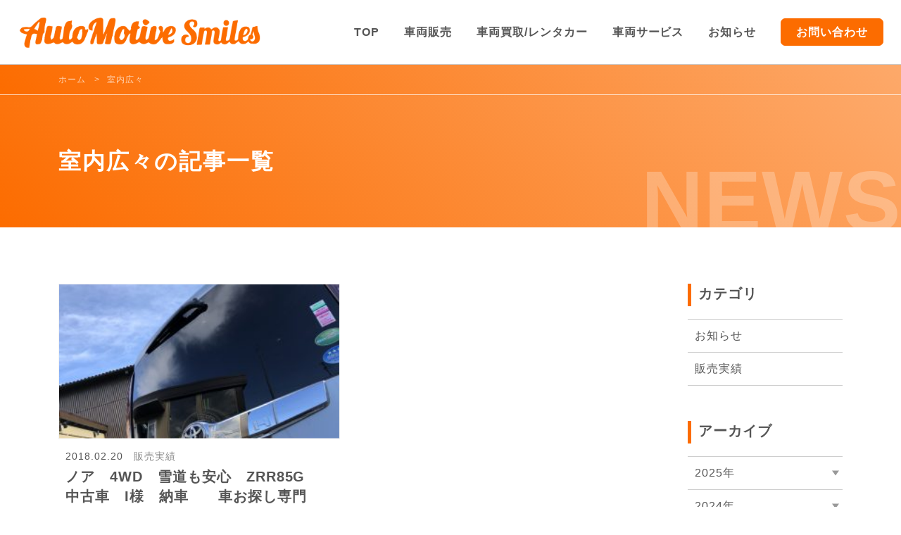

--- FILE ---
content_type: text/html; charset=UTF-8
request_url: https://automotive-smiles.net/tag/%E5%AE%A4%E5%86%85%E5%BA%83%E3%80%85/
body_size: 6232
content:
<meta name='robots' content='index, follow, max-video-preview:-1, max-snippet:-1, max-image-preview:large' />

	<!-- This site is optimized with the Yoast SEO plugin v20.4 - https://yoast.com/wordpress/plugins/seo/ -->
	<title>室内広々 アーカイブ | オートモーティブスマイルズ Auto Motive Smiles</title>
	<link rel="canonical" href="https://automotive-smiles.net/tag/室内広々/" />
	<meta property="og:locale" content="ja_JP" />
	<meta property="og:type" content="article" />
	<meta property="og:title" content="室内広々 アーカイブ | オートモーティブスマイルズ Auto Motive Smiles" />
	<meta property="og:url" content="https://automotive-smiles.net/tag/室内広々/" />
	<meta property="og:site_name" content="オートモーティブスマイルズ Auto Motive Smiles" />
	<meta name="twitter:card" content="summary_large_image" />
	<script type="application/ld+json" class="yoast-schema-graph">{"@context":"https://schema.org","@graph":[{"@type":"CollectionPage","@id":"https://automotive-smiles.net/tag/%e5%ae%a4%e5%86%85%e5%ba%83%e3%80%85/","url":"https://automotive-smiles.net/tag/%e5%ae%a4%e5%86%85%e5%ba%83%e3%80%85/","name":"室内広々 アーカイブ | オートモーティブスマイルズ Auto Motive Smiles","isPartOf":{"@id":"https://automotive-smiles.net/#website"},"breadcrumb":{"@id":"https://automotive-smiles.net/tag/%e5%ae%a4%e5%86%85%e5%ba%83%e3%80%85/#breadcrumb"},"inLanguage":"ja"},{"@type":"BreadcrumbList","@id":"https://automotive-smiles.net/tag/%e5%ae%a4%e5%86%85%e5%ba%83%e3%80%85/#breadcrumb","itemListElement":[{"@type":"ListItem","position":1,"name":"ホーム","item":"https://automotive-smiles.net/"},{"@type":"ListItem","position":2,"name":"室内広々"}]},{"@type":"WebSite","@id":"https://automotive-smiles.net/#website","url":"https://automotive-smiles.net/","name":"オートモーティブスマイルズ Auto Motive Smiles","description":"","potentialAction":[{"@type":"SearchAction","target":{"@type":"EntryPoint","urlTemplate":"https://automotive-smiles.net/?s={search_term_string}"},"query-input":"required name=search_term_string"}],"inLanguage":"ja"}]}</script>
	<!-- / Yoast SEO plugin. -->


<link rel="alternate" type="application/rss+xml" title="オートモーティブスマイルズ Auto Motive Smiles &raquo; 室内広々 タグのフィード" href="https://automotive-smiles.net/tag/%e5%ae%a4%e5%86%85%e5%ba%83%e3%80%85/feed/" />
<link rel='stylesheet' id='sbi_styles-css' href='https://automotive-smiles.net/wp/wp-content/plugins/instagram-feed/css/sbi-styles.min.css?ver=6.1' type='text/css' media='all' />
<link rel='stylesheet' id='wp-block-library-css' href='https://automotive-smiles.net/wp/wp-includes/css/dist/block-library/style.min.css?ver=6.2.8' type='text/css' media='all' />
<link rel='stylesheet' id='classic-theme-styles-css' href='https://automotive-smiles.net/wp/wp-includes/css/classic-themes.min.css?ver=6.2.8' type='text/css' media='all' />
<style id='global-styles-inline-css' type='text/css'>
body{--wp--preset--color--black: #000000;--wp--preset--color--cyan-bluish-gray: #abb8c3;--wp--preset--color--white: #ffffff;--wp--preset--color--pale-pink: #f78da7;--wp--preset--color--vivid-red: #cf2e2e;--wp--preset--color--luminous-vivid-orange: #ff6900;--wp--preset--color--luminous-vivid-amber: #fcb900;--wp--preset--color--light-green-cyan: #7bdcb5;--wp--preset--color--vivid-green-cyan: #00d084;--wp--preset--color--pale-cyan-blue: #8ed1fc;--wp--preset--color--vivid-cyan-blue: #0693e3;--wp--preset--color--vivid-purple: #9b51e0;--wp--preset--gradient--vivid-cyan-blue-to-vivid-purple: linear-gradient(135deg,rgba(6,147,227,1) 0%,rgb(155,81,224) 100%);--wp--preset--gradient--light-green-cyan-to-vivid-green-cyan: linear-gradient(135deg,rgb(122,220,180) 0%,rgb(0,208,130) 100%);--wp--preset--gradient--luminous-vivid-amber-to-luminous-vivid-orange: linear-gradient(135deg,rgba(252,185,0,1) 0%,rgba(255,105,0,1) 100%);--wp--preset--gradient--luminous-vivid-orange-to-vivid-red: linear-gradient(135deg,rgba(255,105,0,1) 0%,rgb(207,46,46) 100%);--wp--preset--gradient--very-light-gray-to-cyan-bluish-gray: linear-gradient(135deg,rgb(238,238,238) 0%,rgb(169,184,195) 100%);--wp--preset--gradient--cool-to-warm-spectrum: linear-gradient(135deg,rgb(74,234,220) 0%,rgb(151,120,209) 20%,rgb(207,42,186) 40%,rgb(238,44,130) 60%,rgb(251,105,98) 80%,rgb(254,248,76) 100%);--wp--preset--gradient--blush-light-purple: linear-gradient(135deg,rgb(255,206,236) 0%,rgb(152,150,240) 100%);--wp--preset--gradient--blush-bordeaux: linear-gradient(135deg,rgb(254,205,165) 0%,rgb(254,45,45) 50%,rgb(107,0,62) 100%);--wp--preset--gradient--luminous-dusk: linear-gradient(135deg,rgb(255,203,112) 0%,rgb(199,81,192) 50%,rgb(65,88,208) 100%);--wp--preset--gradient--pale-ocean: linear-gradient(135deg,rgb(255,245,203) 0%,rgb(182,227,212) 50%,rgb(51,167,181) 100%);--wp--preset--gradient--electric-grass: linear-gradient(135deg,rgb(202,248,128) 0%,rgb(113,206,126) 100%);--wp--preset--gradient--midnight: linear-gradient(135deg,rgb(2,3,129) 0%,rgb(40,116,252) 100%);--wp--preset--duotone--dark-grayscale: url('#wp-duotone-dark-grayscale');--wp--preset--duotone--grayscale: url('#wp-duotone-grayscale');--wp--preset--duotone--purple-yellow: url('#wp-duotone-purple-yellow');--wp--preset--duotone--blue-red: url('#wp-duotone-blue-red');--wp--preset--duotone--midnight: url('#wp-duotone-midnight');--wp--preset--duotone--magenta-yellow: url('#wp-duotone-magenta-yellow');--wp--preset--duotone--purple-green: url('#wp-duotone-purple-green');--wp--preset--duotone--blue-orange: url('#wp-duotone-blue-orange');--wp--preset--font-size--small: 13px;--wp--preset--font-size--medium: 20px;--wp--preset--font-size--large: 36px;--wp--preset--font-size--x-large: 42px;--wp--preset--spacing--20: 0.44rem;--wp--preset--spacing--30: 0.67rem;--wp--preset--spacing--40: 1rem;--wp--preset--spacing--50: 1.5rem;--wp--preset--spacing--60: 2.25rem;--wp--preset--spacing--70: 3.38rem;--wp--preset--spacing--80: 5.06rem;--wp--preset--shadow--natural: 6px 6px 9px rgba(0, 0, 0, 0.2);--wp--preset--shadow--deep: 12px 12px 50px rgba(0, 0, 0, 0.4);--wp--preset--shadow--sharp: 6px 6px 0px rgba(0, 0, 0, 0.2);--wp--preset--shadow--outlined: 6px 6px 0px -3px rgba(255, 255, 255, 1), 6px 6px rgba(0, 0, 0, 1);--wp--preset--shadow--crisp: 6px 6px 0px rgba(0, 0, 0, 1);}:where(.is-layout-flex){gap: 0.5em;}body .is-layout-flow > .alignleft{float: left;margin-inline-start: 0;margin-inline-end: 2em;}body .is-layout-flow > .alignright{float: right;margin-inline-start: 2em;margin-inline-end: 0;}body .is-layout-flow > .aligncenter{margin-left: auto !important;margin-right: auto !important;}body .is-layout-constrained > .alignleft{float: left;margin-inline-start: 0;margin-inline-end: 2em;}body .is-layout-constrained > .alignright{float: right;margin-inline-start: 2em;margin-inline-end: 0;}body .is-layout-constrained > .aligncenter{margin-left: auto !important;margin-right: auto !important;}body .is-layout-constrained > :where(:not(.alignleft):not(.alignright):not(.alignfull)){max-width: var(--wp--style--global--content-size);margin-left: auto !important;margin-right: auto !important;}body .is-layout-constrained > .alignwide{max-width: var(--wp--style--global--wide-size);}body .is-layout-flex{display: flex;}body .is-layout-flex{flex-wrap: wrap;align-items: center;}body .is-layout-flex > *{margin: 0;}:where(.wp-block-columns.is-layout-flex){gap: 2em;}.has-black-color{color: var(--wp--preset--color--black) !important;}.has-cyan-bluish-gray-color{color: var(--wp--preset--color--cyan-bluish-gray) !important;}.has-white-color{color: var(--wp--preset--color--white) !important;}.has-pale-pink-color{color: var(--wp--preset--color--pale-pink) !important;}.has-vivid-red-color{color: var(--wp--preset--color--vivid-red) !important;}.has-luminous-vivid-orange-color{color: var(--wp--preset--color--luminous-vivid-orange) !important;}.has-luminous-vivid-amber-color{color: var(--wp--preset--color--luminous-vivid-amber) !important;}.has-light-green-cyan-color{color: var(--wp--preset--color--light-green-cyan) !important;}.has-vivid-green-cyan-color{color: var(--wp--preset--color--vivid-green-cyan) !important;}.has-pale-cyan-blue-color{color: var(--wp--preset--color--pale-cyan-blue) !important;}.has-vivid-cyan-blue-color{color: var(--wp--preset--color--vivid-cyan-blue) !important;}.has-vivid-purple-color{color: var(--wp--preset--color--vivid-purple) !important;}.has-black-background-color{background-color: var(--wp--preset--color--black) !important;}.has-cyan-bluish-gray-background-color{background-color: var(--wp--preset--color--cyan-bluish-gray) !important;}.has-white-background-color{background-color: var(--wp--preset--color--white) !important;}.has-pale-pink-background-color{background-color: var(--wp--preset--color--pale-pink) !important;}.has-vivid-red-background-color{background-color: var(--wp--preset--color--vivid-red) !important;}.has-luminous-vivid-orange-background-color{background-color: var(--wp--preset--color--luminous-vivid-orange) !important;}.has-luminous-vivid-amber-background-color{background-color: var(--wp--preset--color--luminous-vivid-amber) !important;}.has-light-green-cyan-background-color{background-color: var(--wp--preset--color--light-green-cyan) !important;}.has-vivid-green-cyan-background-color{background-color: var(--wp--preset--color--vivid-green-cyan) !important;}.has-pale-cyan-blue-background-color{background-color: var(--wp--preset--color--pale-cyan-blue) !important;}.has-vivid-cyan-blue-background-color{background-color: var(--wp--preset--color--vivid-cyan-blue) !important;}.has-vivid-purple-background-color{background-color: var(--wp--preset--color--vivid-purple) !important;}.has-black-border-color{border-color: var(--wp--preset--color--black) !important;}.has-cyan-bluish-gray-border-color{border-color: var(--wp--preset--color--cyan-bluish-gray) !important;}.has-white-border-color{border-color: var(--wp--preset--color--white) !important;}.has-pale-pink-border-color{border-color: var(--wp--preset--color--pale-pink) !important;}.has-vivid-red-border-color{border-color: var(--wp--preset--color--vivid-red) !important;}.has-luminous-vivid-orange-border-color{border-color: var(--wp--preset--color--luminous-vivid-orange) !important;}.has-luminous-vivid-amber-border-color{border-color: var(--wp--preset--color--luminous-vivid-amber) !important;}.has-light-green-cyan-border-color{border-color: var(--wp--preset--color--light-green-cyan) !important;}.has-vivid-green-cyan-border-color{border-color: var(--wp--preset--color--vivid-green-cyan) !important;}.has-pale-cyan-blue-border-color{border-color: var(--wp--preset--color--pale-cyan-blue) !important;}.has-vivid-cyan-blue-border-color{border-color: var(--wp--preset--color--vivid-cyan-blue) !important;}.has-vivid-purple-border-color{border-color: var(--wp--preset--color--vivid-purple) !important;}.has-vivid-cyan-blue-to-vivid-purple-gradient-background{background: var(--wp--preset--gradient--vivid-cyan-blue-to-vivid-purple) !important;}.has-light-green-cyan-to-vivid-green-cyan-gradient-background{background: var(--wp--preset--gradient--light-green-cyan-to-vivid-green-cyan) !important;}.has-luminous-vivid-amber-to-luminous-vivid-orange-gradient-background{background: var(--wp--preset--gradient--luminous-vivid-amber-to-luminous-vivid-orange) !important;}.has-luminous-vivid-orange-to-vivid-red-gradient-background{background: var(--wp--preset--gradient--luminous-vivid-orange-to-vivid-red) !important;}.has-very-light-gray-to-cyan-bluish-gray-gradient-background{background: var(--wp--preset--gradient--very-light-gray-to-cyan-bluish-gray) !important;}.has-cool-to-warm-spectrum-gradient-background{background: var(--wp--preset--gradient--cool-to-warm-spectrum) !important;}.has-blush-light-purple-gradient-background{background: var(--wp--preset--gradient--blush-light-purple) !important;}.has-blush-bordeaux-gradient-background{background: var(--wp--preset--gradient--blush-bordeaux) !important;}.has-luminous-dusk-gradient-background{background: var(--wp--preset--gradient--luminous-dusk) !important;}.has-pale-ocean-gradient-background{background: var(--wp--preset--gradient--pale-ocean) !important;}.has-electric-grass-gradient-background{background: var(--wp--preset--gradient--electric-grass) !important;}.has-midnight-gradient-background{background: var(--wp--preset--gradient--midnight) !important;}.has-small-font-size{font-size: var(--wp--preset--font-size--small) !important;}.has-medium-font-size{font-size: var(--wp--preset--font-size--medium) !important;}.has-large-font-size{font-size: var(--wp--preset--font-size--large) !important;}.has-x-large-font-size{font-size: var(--wp--preset--font-size--x-large) !important;}
.wp-block-navigation a:where(:not(.wp-element-button)){color: inherit;}
:where(.wp-block-columns.is-layout-flex){gap: 2em;}
.wp-block-pullquote{font-size: 1.5em;line-height: 1.6;}
</style>
<link rel="https://api.w.org/" href="https://automotive-smiles.net/wp-json/" /><link rel="alternate" type="application/json" href="https://automotive-smiles.net/wp-json/wp/v2/tags/64" /><link rel="EditURI" type="application/rsd+xml" title="RSD" href="https://automotive-smiles.net/wp/xmlrpc.php?rsd" />
<link rel="wlwmanifest" type="application/wlwmanifest+xml" href="https://automotive-smiles.net/wp/wp-includes/wlwmanifest.xml" />

<!DOCTYPE html>
<html>

<head>
  

  <meta name="description" content="">
  <meta name="viewport" content="width=device-width,initial-scale=1,maximum-scale=1,viewport-fit=cover">
  <meta http-equiv="X-UA-Compatible" content="IE=edge,chrome=1">
  <meta name="format-detection" content="telephone=no,address=no,email=no">
  <link rel="icon" href="https://automotive-smiles.net/img/favicon.svg" type="image/svg+xml">
  <link rel="icon alternate" href="https://automotive-smiles.net/img/favicon.png" type="image/png">

  <link rel="stylesheet" href="https://automotive-smiles.net/css/style.css?20260120141027">
</head>

<body>
  <header role="banner">
    <nav class="hd-main">
      <div class="hd-main--logo">
                  <p><a href="https://automotive-smiles.net" class="bs-linkOpa"><img src="https://automotive-smiles.net/img/logo.png" alt="オートモーティブスマイルズ ロゴ"></a></p>
              </div>
      <div class="hd-main--nav">
        <ul>
          <li><a href="https://automotive-smiles.net" class="anchor">TOP</a></li>
          <li><a href="https://automotive-smiles.net/sale" class="anchor">車両販売</a></li>
          <li><a href="https://automotive-smiles.net/buy" class="anchor">車両買取/レンタカー</a></li>
          <li><a href="https://automotive-smiles.net/service" class="anchor">車両サービス</a></li>
          <li><a href="https://automotive-smiles.net/news" class="anchor">お知らせ</a></li>
          <li><a href="https://automotive-smiles.net/contact" class="contact-anchor">お問い合わせ</a></li>
        </ul>
      </div>
      <button class="hd-main--button">
        <div class="inr">
          <span class="bar"></span>
          <span class="bar"></span>
          <span class="bar"></span>
        </div>
      </button>
    </nav>
    <nav class="hd-navMb">
      <div class="hd-navMb--inr">
        <ul class="list">
          <li><a href="https://automotive-smiles.net" class="anchor">TOP</a></li>
          <li><a href="https://automotive-smiles.net/sale" class="anchor">車両販売</a></li>
          <li><a href="https://automotive-smiles.net/buy" class="anchor">車両買取/レンタカー</a></li>
          <li><a href="https://automotive-smiles.net/service" class="anchor">車両サービス</a></li>
          <li><a href="https://automotive-smiles.net/news" class="anchor">お知らせ</a></li>
          <li><a href="https://automotive-smiles.net/company" class="anchor">会社概要</a></li>
        </ul>
        <a href="https://automotive-smiles.net/contact" class="contact-anchor">お問い合わせ</a>
      </div>
      <div class="hd-navMb--msk"></div>
    </nav>
  </header><main id="wrapper" class="blog-page blog-page__cat sub-page bs-LoadSub" role="main">
  <div class="bs-LoadSub__top">
    <div class="bs-pankuzu">
      <ol class="inr bs-inr" itemscope itemtype="http://schema.org/BreadcrumbList"><li itemprop="itemListElement" itemscope itemtype="http://schema.org/ListItem"><a class="anchor" href="https://automotive-smiles.net" >ホーム</a></li><li itemprop="itemListElement" itemscope itemtype="http://schema.org/ListItem">室内広々</li></ol>    </div>
    <div class="sub-page--title">
      <div class="inr">
        <h1 class="title">室内広々の記事一覧</h1>
        <p class="en">NEWS</p>
      </div>
    </div>
  </div>

  <div class="blog-page--wrap bs-m-inr bs-LoadSub__main">
    <div class="blog-page--main">
      <div class="article-box">
        
        <article class="article">
          <a href="https://automotive-smiles.net/2018/02/20/%e3%83%8e%e3%82%a2%e3%80%804wd%e3%80%80zrr85g%e3%80%80i%e6%a7%98%e7%b4%8d%e8%bb%8a%e3%80%80%e3%80%80%e7%a6%8f%e5%b3%b6%e5%b8%82%e3%80%80%e8%bb%8a%e3%81%8a%e6%8e%a2%e3%81%97%e8%b2%a9%e5%a3%b2/" class="article-anchor">
            <div class="article-img">
              <img src="https://automotive-smiles.net/wp-content/uploads/001-7-300x225.jpg" alt="">
            </div>
            <div class="article-text">
              <div class="other">
                <time datetime="2018-02-20">2018.02.20</time>
                <span class="cat">販売実績</span>
              </div>
              <h2 class="title">ノア　4WD　雪道も安心　ZRR85G　中古車　I様　納車　　車お探し専門店　福島市</h2>
            </div>
          </a>
        </article>

        
      </div>
      <div class="pagenation-box">
        <div class="inr">
          
        </div>
      </div>
    </div>

    <aside class="blog-page--aside">
  <div class="box">
    <p class="box-title">カテゴリ</p>
    <ul class="box-list">
      	<li class="cat-item cat-item-2"><a href="https://automotive-smiles.net/category/%e3%81%8a%e7%9f%a5%e3%82%89%e3%81%9b/">お知らせ</a>
</li>
	<li class="cat-item cat-item-3"><a href="https://automotive-smiles.net/category/car/">販売実績</a>
</li>
    </ul>
  </div>

  <div class="box">
    <p class="box-title">アーカイブ</p>

    <ul class="box-date">
      <li><p class="year">2025年</p><ul class="month"><li><a href="https://automotive-smiles.net/2025/12/">12月(2)</a></li><li><a href="https://automotive-smiles.net/2025/08/">8月(1)</a></li><li><a href="https://automotive-smiles.net/2025/04/">4月(1)</a></li><li><a href="https://automotive-smiles.net/2025/02/">2月(1)</a></li></ul></li><li><p class="year">2024年</p><ul class="month"><li><a href="https://automotive-smiles.net/2024/12/">12月(1)</a></li><li><a href="https://automotive-smiles.net/2024/07/">7月(2)</a></li><li><a href="https://automotive-smiles.net/2024/06/">6月(1)</a></li><li><a href="https://automotive-smiles.net/2024/04/">4月(1)</a></li><li><a href="https://automotive-smiles.net/2024/01/">1月(2)</a></li></ul></li><li><p class="year">2023年</p><ul class="month"><li><a href="https://automotive-smiles.net/2023/12/">12月(1)</a></li><li><a href="https://automotive-smiles.net/2023/10/">10月(1)</a></li><li><a href="https://automotive-smiles.net/2023/09/">9月(3)</a></li><li><a href="https://automotive-smiles.net/2023/08/">8月(1)</a></li><li><a href="https://automotive-smiles.net/2023/07/">7月(1)</a></li><li><a href="https://automotive-smiles.net/2023/06/">6月(2)</a></li><li><a href="https://automotive-smiles.net/2023/05/">5月(2)</a></li><li><a href="https://automotive-smiles.net/2023/04/">4月(4)</a></li><li><a href="https://automotive-smiles.net/2023/03/">3月(3)</a></li><li><a href="https://automotive-smiles.net/2023/02/">2月(2)</a></li><li><a href="https://automotive-smiles.net/2023/01/">1月(1)</a></li></ul></li><li><p class="year">2022年</p><ul class="month"><li><a href="https://automotive-smiles.net/2022/10/">10月(1)</a></li><li><a href="https://automotive-smiles.net/2022/08/">8月(3)</a></li><li><a href="https://automotive-smiles.net/2022/07/">7月(2)</a></li><li><a href="https://automotive-smiles.net/2022/04/">4月(1)</a></li></ul></li><li><p class="year">2021年</p><ul class="month"><li><a href="https://automotive-smiles.net/2021/10/">10月(2)</a></li><li><a href="https://automotive-smiles.net/2021/09/">9月(2)</a></li><li><a href="https://automotive-smiles.net/2021/08/">8月(1)</a></li><li><a href="https://automotive-smiles.net/2021/07/">7月(2)</a></li><li><a href="https://automotive-smiles.net/2021/06/">6月(3)</a></li><li><a href="https://automotive-smiles.net/2021/05/">5月(1)</a></li><li><a href="https://automotive-smiles.net/2021/04/">4月(4)</a></li><li><a href="https://automotive-smiles.net/2021/02/">2月(2)</a></li><li><a href="https://automotive-smiles.net/2021/01/">1月(1)</a></li></ul></li><li><p class="year">2020年</p><ul class="month"><li><a href="https://automotive-smiles.net/2020/12/">12月(1)</a></li><li><a href="https://automotive-smiles.net/2020/09/">9月(1)</a></li><li><a href="https://automotive-smiles.net/2020/08/">8月(2)</a></li><li><a href="https://automotive-smiles.net/2020/07/">7月(1)</a></li><li><a href="https://automotive-smiles.net/2020/05/">5月(1)</a></li><li><a href="https://automotive-smiles.net/2020/04/">4月(3)</a></li><li><a href="https://automotive-smiles.net/2020/01/">1月(1)</a></li></ul></li><li><p class="year">2019年</p><ul class="month"><li><a href="https://automotive-smiles.net/2019/12/">12月(2)</a></li><li><a href="https://automotive-smiles.net/2019/11/">11月(1)</a></li><li><a href="https://automotive-smiles.net/2019/10/">10月(2)</a></li><li><a href="https://automotive-smiles.net/2019/08/">8月(1)</a></li><li><a href="https://automotive-smiles.net/2019/07/">7月(1)</a></li><li><a href="https://automotive-smiles.net/2019/06/">6月(1)</a></li><li><a href="https://automotive-smiles.net/2019/04/">4月(1)</a></li><li><a href="https://automotive-smiles.net/2019/03/">3月(1)</a></li><li><a href="https://automotive-smiles.net/2019/02/">2月(2)</a></li><li><a href="https://automotive-smiles.net/2019/01/">1月(1)</a></li></ul></li><li><p class="year">2018年</p><ul class="month"><li><a href="https://automotive-smiles.net/2018/10/">10月(1)</a></li><li><a href="https://automotive-smiles.net/2018/09/">9月(2)</a></li><li><a href="https://automotive-smiles.net/2018/08/">8月(1)</a></li><li><a href="https://automotive-smiles.net/2018/05/">5月(3)</a></li><li><a href="https://automotive-smiles.net/2018/04/">4月(2)</a></li><li><a href="https://automotive-smiles.net/2018/03/">3月(1)</a></li><li><a href="https://automotive-smiles.net/2018/02/">2月(3)</a></li><li><a href="https://automotive-smiles.net/2018/01/">1月(2)</a></li></ul></li><li><p class="year">2017年</p><ul class="month"><li><a href="https://automotive-smiles.net/2017/12/">12月(3)</a></li><li><a href="https://automotive-smiles.net/2017/11/">11月(5)</a></li><li><a href="https://automotive-smiles.net/2017/10/">10月(3)</a></li><li><a href="https://automotive-smiles.net/2017/09/">9月(1)</a></li><li><a href="https://automotive-smiles.net/2017/08/">8月(1)</a></li><li><a href="https://automotive-smiles.net/2017/07/">7月(1)</a></li></ul></li>    </ul>

  </div>

  <div class="box date">
    <p class="box-title">最近の投稿</p>
    
        <article class="box-article">
          <a href="https://automotive-smiles.net/2025/12/16/%e5%b9%b4%e6%9c%ab%e5%b9%b4%e5%a7%8b%e3%81%8a%e4%bc%91%e3%81%bf%e3%81%ae%e3%81%94%e6%a1%88%e5%86%85/" class="anchor">
            <div class="img">
              <img src="https://automotive-smiles.net/wp/wp-content/uploads/2025/12/ホワイト　シンプル　年末年始　休業日　お知らせ　インスタグラム投稿-819x1024.png" alt="年末年始お休みのご案内の画像">
            </div>
            <h2 class="title">年末年始お休みのご案内</h2>
          </a>
        </article>

    
        <article class="box-article">
          <a href="https://automotive-smiles.net/2025/12/15/%e3%80%90%e6%8e%a1%e7%94%a8%e6%83%85%e5%a0%b1%ef%bd%9c%e3%82%aa%e3%83%bc%e3%83%88%e3%83%a2%e3%83%bc%e3%83%86%e3%82%a3%e3%83%96%e3%82%b9%e3%83%9e%e3%82%a4%e3%83%ab%e3%82%ba%e3%80%91/" class="anchor">
            <div class="img">
              <img src="https://automotive-smiles.net/wp/wp-content/uploads/2025/12/青　ベージュ　シンプル　求人募集　お知らせ　-Instagram投稿45-819x1024.png" alt="【採用情報｜オートモーティブスマイルズ】の画像">
            </div>
            <h2 class="title">【採用情報｜オートモーティブスマイルズ】</h2>
          </a>
        </article>

    
        <article class="box-article">
          <a href="https://automotive-smiles.net/2025/08/01/%e5%a4%8f%e5%ad%a3%e4%bc%91%e6%a5%ad%e3%81%ae%e3%81%8a%e7%9f%a5%e3%82%89%e3%81%9b/" class="anchor">
            <div class="img">
              <img src="https://automotive-smiles.net/wp/wp-content/uploads/2025/08/水色-シンプル-プール-夏季休暇-Facebookの投稿-1.png" alt="夏季休業のお知らせの画像">
            </div>
            <h2 class="title">夏季休業のお知らせ</h2>
          </a>
        </article>

      </div>
</aside>  </div>
</main>

<footer role="navigation">
  <div class="fot-main">
    <nav class="fot-main--inr">
      <div class="fot-main--access">
        <p class="logo"><a href="https://automotive-smiles.net" class="bs-linkOpa"><img
              src="https://automotive-smiles.net/img/logo.png" alt="オートモーティブ　スマイルズのロゴ"></a>
        </p>
        <p class="access">オートモーティブ　スマイルズ<br>
          〒960-8202 福島県福島市山口字三本松16<br>
          TEL.024-572-6920<br>
          営業時間　10:00〜18:00<br class="br--tb">(サービス受付時間 〜17:00/ 土曜 〜18:30)<br>
          定休日　日曜・祝日・第1、第3月曜</p>
        <iframe class="map"
          src="https://www.google.com/maps/embed?pb=!1m14!1m8!1m3!1d12615.415732620719!2d140.509011!3d37.770023!3m2!1i1024!2i768!4f13.1!3m3!1m2!1s0x0%3A0xa9f8a23833261bde!2z44Kq44O844OI44Oi44O844OG44Kj44OW44K544Oe44Kk44Or44K6!5e0!3m2!1sja!2sjp!4v1664933732128!5m2!1sja!2sjp"
          style="border:0;" allowfullscreen="" loading="lazy" referrerpolicy="no-referrer-when-downgrade"></iframe>
      </div>
      <div class="fot-main--nav">
        <ul class="list">
          <li><a href="https://automotive-smiles.net" class="anchor">TOP</a></li>
          <li><a href="https://automotive-smiles.net/news" class="anchor">お知らせ一覧</a></li>
          <li><a href="https://automotive-smiles.net/sale" class="anchor">車両販売</a></li>
          <li><a href="https://automotive-smiles.net/company" class="anchor">会社概要</a></li>
          <li><a href="https://automotive-smiles.net/service" class="anchor">車両サービス</a></li>
          <li><a href="https://automotive-smiles.net/gallery" class="anchor">ギャラリー</a></li>
          <li><a href="https://automotive-smiles.net/buy" class="anchor">車両買取/レンタカー</a></li>
        </ul>
        <a href="https://automotive-smiles.net/contact" class="btn-anchor bs-linkOpa">お問い合わせ</a>
        <a href="https://automotive.theshop.jp" target="_blank" class="btn-anchor bs-linkOpa">オンラインストア</a>
        <a href="https://www.instagram.com/teppan_waraiba/?hl=ja" class="waraiba bs-linkOpa" target="_blank">
          <img src="https://automotive-smiles.net/img/waraiba.jpg" alt="笑い場">
        </a>
      </div>
    </nav>
    <p class="copyRight">© AutoMotive Smiles. all rights reserved.</p>
    <img src="https://automotive-smiles.net/img/mark-b.svg" class="mark">
  </div>
</footer>

<script type="text/javascript" src="https://automotive-smiles.net/js/run.js?20260120141027"></script>

<!-- Instagram Feed JS -->
<script type="text/javascript">
var sbiajaxurl = "https://automotive-smiles.net/wp/wp-admin/admin-ajax.php";
</script>
</body>

</html>

--- FILE ---
content_type: text/css
request_url: https://automotive-smiles.net/css/style.css?20260120141027
body_size: 20420
content:
@charset "UTF-8";
html,
body,
div,
span,
applet,
object,
iframe,
h1,
h2,
h3,
h4,
h5,
h6,
p,
blockquote,
pre,
a,
abbr,
acronym,
address,
big,
cite,
code,
del,
dfn,
em,
img,
ins,
kbd,
q,
s,
samp,
small,
strike,
strong,
sub,
sup,
tt,
var,
b,
u,
i,
center,
dl,
dt,
dd,
ol,
ul,
li,
fieldset,
form,
label,
legend,
table,
caption,
tbody,
tfoot,
thead,
tr,
th,
td,
article,
aside,
canvas,
details,
embed,
figure,
figcaption,
footer,
header,
hgroup,
menu,
nav,
output,
ruby,
section,
summary,
time,
mark,
audio,
video {
  margin: 0;
  padding: 0;
  border: 0;
  vertical-align: baseline;
  box-sizing: border-box;
}

article,
aside,
details,
figcaption,
figure,
footer,
header,
hgroup,
menu,
nav,
section {
  display: block;
}

html,
body {
  font-size: 62.5%;
}

body {
  line-height: 1;
}

ol,
ul {
  list-style: none;
}

table {
  border-collapse: collapse;
  border-spacing: 0;
}

h1,
h2,
h3,
h4,
h5,
h6,
p,
li {
  font-weight: inherit;
  font-size: inherit;
}

a {
  text-decoration: none;
  color: inherit;
}

img {
  max-width: 100%;
  vertical-align: bottom;
}

p {
  word-wrap: break-word;
}

input[type=text],
input[type=tel],
input[type=mail] {
  padding: 0;
  border: none;
  border-radius: 0;
  outline: none;
  background: none;
  -webkit-appearance: none;
  border-radius: 0;
}

select {
  -webkit-appearance: none;
  -moz-appearance: none;
  appearance: none;
  border: none;
  outline: none;
  background: transparent;
  -webkit-appearance: none;
  border-radius: 0;
}

textarea {
  -webkit-appearance: none;
  -moz-appearance: none;
  appearance: none;
  resize: none;
  padding: 0;
  border: 0;
  outline: none;
  background: transparent;
  -webkit-appearance: none;
  border-radius: 0;
}

button,
input[type=submit] {
  -webkit-appearance: none;
  -moz-appearance: none;
  appearance: none;
  padding: 0;
  border: none;
  outline: none;
  background: transparent;
}

.ex-maxWidth {
  max-width: 1280px;
  margin: 0 auto;
  padding: 0 15px;
}

.ex-XYcent, .blog-page__single .blog-page--main .bottom-article .anchor-img img, .blog-page__cat .blog-page--main .article-box .article-img img, .blog-page--aside .box-article .img img, .lum-lightbox .lum-gallery-button:after, .gallery-page--main li img, .service-page .taiya-sec--inr .img-box img, .service-page .coading-sec--inr .flex-cont .img-box img, .service-page .body-sec--inr .img-box img, .shosai-page .top-sec--img .thumb-slide .swiper-button:before, .sale-page .maintenance-sec--left .img-box img, .sale-page .car-sec--pageNation .swiper-button .arw, .sale-page .car-sec--slide .slide-img img, .sale-page .flow-sec .main-cont .box .img-box .inr .icon, .sale-page .top-sec .backImg img, .top-page .anchor-sec .anchor .inr, .top-page .anchor-sec .anchor .img, .top-page .sns-sec .youtube-cont iframe, .top-page .news-sec--main .swiper-button .arw, .top-page .news-sec--main .news-img img, .top-page .service-sec--main .inr .service-img img, .top-page .video-sec--video .video, .bs-topLoad .inr, header .hd-main--button .inr {
  position: absolute;
  top: 50%;
  left: 50%;
  transform: translate(-50%, -50%);
}

.ex-Xcent, .lum-lightbox .lum-lightbox-caption, .service-page .main-sec--title::before, .service-page .top-sec .anchor-cont .anchor:before, .shosai-page--contact .title:before, .sale-page .quality-sec--title .en, .top-page .sns-sec--flex .box-title:before {
  position: absolute;
  left: 50%;
  transform: translateX(-50%);
}

.ex-Ycent, .blog-page__single .blog-page--main .bottom-article .anchor:before, .blog-page__single .blog-page--main .article-other .share-box .share .icon, .blog-page--aside .box-date .year:before, .buy-page .flow-sec--title .icon, .shosai-page .shosai-sec--cont .title::before, .shosai-page .top-sec--img .thumb-slide .swiper-button, .sale-page .flow-sec .main-cont .box .img-box .arw, .main-page--title .inr .title:before, .bs-pankuzu .anchor::before, .top-page .add-sec--text .title::after, .bs-anchor .arw {
  position: absolute;
  top: 50%;
  transform: translateY(-50%);
}

.ex-cent-clear {
  position: relative;
  top: 0;
  left: 0;
  transform: translate(0, 0);
}

.ex-clear:after {
  content: "";
  display: block;
  clear: both;
}

.br--sp {
  display: none;
}
@media all and (max-width: 770px) {
  .br--sp {
    display: inline;
  }
}

@media all and (max-width: 770px) {
  .br-no-sp {
    display: none;
  }
}

.br--tb {
  display: none;
}
@media all and (max-width: 960px) {
  .br--tb {
    display: inline;
  }
}

@media all and (max-width: 960px) {
  .br-no-tb {
    display: none;
  }
}

@media all and (max-width: 1160px) {
  .br-no-pc {
    display: none;
  }
}

.cf:after {
  content: "";
  display: block;
  clear: both;
}

body {
  font-size: 16px;
  line-height: 1.75;
  font-feature-settings: "palt";
  font-family: source-han-sans-japanese, sans-serif;
  font-weight: 300;
  font-style: normal;
  color: #555555;
  font-feature-settings: "palt";
  letter-spacing: 0.06em;
}

.ex-f-b, .privacy-page .main-cont--title, .contact-page__thank .main-cont .title, .contact-page__check .button-box .submit, .contact-page__contact .top-cont, .contact-page--form .form-table tr td button[type=submit], .contact-page--title, .company-page .company-sec .table dt, .company-page .staff-sec--staff .text-box .name, .company-page .message-sec--flex .img-box .name, .company-page .message-sec--flex .text-box .bold, .company-page--title .title, .blog-page__single .blog-page--main .article-other .cat-box dt, .blog-page__single .blog-page--main .article-title .title, .blog-page__cat .blog-page--main .article-box .article-text .title, .blog-page--aside .box-title, .sub-page--title .title, .buy-page .rental-sec .title, .buy-page .flow-sec--main .box-title .title, .buy-page .flow-sec--title, .buy-page .top-sec .text-box .title, .service-page .card-sec .koumoku, .service-page .card-sec--title, .service-page .tosou-sec--inr .box .price, .service-page .syaken-sec--main .text-box--bottom li::before, .service-page .syaken-sec--main .text-box--bottom .title, .service-page .maintenance-sec--main .text-box .title, .service-page .main-sec--title, .service-page .top-sec .anchor-cont .anchor, .shosai-page .shosai-sec--cont .list dd, .shosai-page .shosai-sec--cont .title, .shosai-page--contact .flex-title, .shosai-page--contact .flex-box .tel-anchor, .shosai-page--contact .title, .shosai-page .top-sec--price .price-flex, .sale-page .sale-sec .title, .sale-page .contact-sec .title, .sale-page .flow-sec .main-cont .box .text-box .title, .sale-page .flow-sec .title-box .title, .sale-page .top-sec .title, .main-page--title .inr .title, .top-page .sns-sec--flex .box-title, .top-page .news-sec--main .news-text .title, .top-page .news-sec--title .other, .top-page .service-sec--main .inr .service-text .title, .top-page .video-sec--text .catch, .top-page--title .title, .bs-anchor, footer .fot-main--nav .btn-anchor, footer .fot-main--nav .list {
  font-family: source-han-sans-japanese, sans-serif;
  font-weight: 700;
  font-style: normal;
}

.ex-f-e, .contact-page__thank .main-cont .en, .contact-page__contact .tel-cont .inr .anchor, .company-page--title .en, .blog-page__cat .blog-page--main .pagenation-box .inr .num, .sub-page--title .en, .buy-page .flow-sec--main .box-title .num, .service-page .cover-sec .en, .shosai-page .top-sec--title .title, .sale-page .quality-sec--main .cont-num, .sale-page .quality-sec--title .en, .sale-page .maintenance-sec--inr .en, .sale-page .flow-sec .main-cont .box .img-box .num, .top-page .contact-sec .main-sec .inr .title, .top-page .anchor-sec .anchor .inr .en, .top-page .news-sec--main .news-text .time, .top-page .service-sec--main .inr .service-text .num, .top-page--title .en {
  font-family: montserrat, sans-serif;
  font-weight: 800;
  font-style: normal;
}

.bs-inr {
  padding: 0 6.5vw;
}

.bs-m-inr {
  padding: 0 6.5vw;
  max-width: calc(13vw + 1140px);
  margin: 0 auto;
}

.bs-linkOpa, .top-page .sns-sec .line-bnr {
  transition: opacity 0.25s;
}
@media (hover: hover) and (pointer: fine) {
  .bs-linkOpa:hover, .top-page .sns-sec .line-bnr:hover {
    opacity: 0.55;
  }
}

header .hd-main {
  width: 100%;
  height: 92px;
  position: fixed;
  top: 0;
  left: 0;
  background: #fff;
  display: flex;
  align-items: center;
  justify-content: space-between;
  border-bottom: 1px solid #c9c9c9;
  z-index: 100;
}
@media all and (max-width: 960px) {
  header .hd-main {
    height: 77px;
  }
}
@media all and (max-width: 770px) {
  header .hd-main {
    height: 70px;
  }
}
header .hd-main--logo {
  width: 370px;
  padding: 0 0 0 27px;
}
@media all and (max-width: 1160px) {
  header .hd-main--logo {
    padding: 0 0 0 17px;
    width: 290px;
  }
}
@media all and (max-width: 770px) {
  header .hd-main--logo {
    width: 68%;
    max-width: 277px;
  }
}
header .hd-main--nav {
  margin-right: 25px;
}
@media all and (max-width: 960px) {
  header .hd-main--nav {
    display: none;
  }
}
header .hd-main--nav ul {
  display: flex;
  align-items: center;
  font-size: 16px;
  font-weight: bold;
}
@media all and (max-width: 1160px) {
  header .hd-main--nav ul {
    font-size: 15px;
  }
}
header .hd-main--nav ul .anchor {
  display: inline-block;
  margin-right: 35px;
  position: relative;
}
@media all and (max-width: 1160px) {
  header .hd-main--nav ul .anchor {
    margin-right: 25px;
  }
}
header .hd-main--nav ul .anchor:before {
  content: "";
  width: 100%;
  height: 2px;
  background: #fc6c00;
  position: absolute;
  left: 0;
  bottom: -2px;
  opacity: 0;
  transition: 0.22s ease-out;
}
@media (hover: hover) and (pointer: fine) {
  header .hd-main--nav ul .anchor:hover:before {
    opacity: 1;
    bottom: 0px;
  }
}
header .hd-main--nav ul .contact-anchor {
  padding: 9px 20px;
  background: #fc6c00;
  border: 2px solid #fc6c00;
  border-radius: 7px;
  color: #fff;
  transition: 0.2s ease-out;
}
@media (hover: hover) and (pointer: fine) {
  header .hd-main--nav ul .contact-anchor:hover {
    background: #fff;
    color: #fc6c00;
  }
}
header .hd-main--button {
  display: none;
  position: relative;
}
@media all and (max-width: 960px) {
  header .hd-main--button {
    width: 60px;
    height: 100%;
    margin-right: 6px;
    display: block;
  }
}
header .hd-main--button .inr {
  width: 25px;
  height: 14px;
}
header .hd-main--button .inr .bar {
  display: block;
  width: 100%;
  height: 2px;
  background-color: rgb(25, 23, 23);
  position: absolute;
  left: 0;
  border-radius: 12px;
  transition: 0.23s ease-out;
}
header .hd-main--button .inr .bar:nth-child(1) {
  top: 0;
}
.hd-nav--open header .hd-main--button .inr .bar:nth-child(1) {
  transform: rotate(45deg);
  top: 6px;
}
header .hd-main--button .inr .bar:nth-child(2) {
  top: 6px;
}
.hd-nav--open header .hd-main--button .inr .bar:nth-child(2) {
  opacity: 0;
  left: 4px;
}
header .hd-main--button .inr .bar:nth-child(3) {
  bottom: 0;
}
.hd-nav--open header .hd-main--button .inr .bar:nth-child(3) {
  transform: rotate(-45deg);
  bottom: 6px;
}
header .hd-navMb {
  width: 100%;
  height: calc(100vh - 77px);
  position: fixed;
  top: 77px;
  left: 0;
  z-index: 1000;
  pointer-events: none;
}
@media all and (max-width: 770px) {
  header .hd-navMb {
    height: calc(100vh - 70px);
    top: 70px;
  }
}
header .hd-navMb--inr {
  width: calc(100% - 70px);
  max-width: 540px;
  height: 100%;
  margin-left: auto;
  padding: 22px 20px;
  background: #fff;
  z-index: 1001;
  position: relative;
  overflow-y: auto;
  opacity: 0;
  transform: translateX(90px);
  pointer-events: none;
}
.hd-nav--anime header .hd-navMb--inr {
  transition: opacity 0.5s ease 0.25s, transform 0.5s ease 0.25s;
}
.hd-nav--open header .hd-navMb--inr {
  opacity: 1;
  transform: translateX(0);
  pointer-events: all;
}
header .hd-navMb--inr .list {
  margin-bottom: 12px;
}
header .hd-navMb--inr .list li {
  border-top: 1px solid #e2e0e0;
}
header .hd-navMb--inr .list li:last-of-type {
  border-bottom: 1px solid #e2e0e0;
}
header .hd-navMb--inr .list .anchor {
  font-size: 13px;
  font-weight: bold;
  padding: 22px 10px;
  letter-spacing: 0.05em;
  display: block;
}
header .hd-navMb--inr .contact-anchor {
  padding: 10px 0;
  display: block;
  background: #fc6c00;
  text-align: center;
  color: #fff;
  font-weight: bold;
  border-radius: 5px;
}
header .hd-navMb--msk {
  width: 100%;
  height: 100%;
  position: absolute;
  top: 0;
  left: 0;
  background: rgba(252, 108, 0, 0.5);
  z-index: 1000;
  pointer-events: none;
  opacity: 0;
  transition: opacity 0.3s ease-in-out;
}
.hd-nav--open header .hd-navMb--msk {
  opacity: 1;
  pointer-events: all;
}

footer .face {
  display: none;
}
footer .fot-main {
  padding: 0 30px 0 6.5vw;
  overflow: hidden;
  border-top: 1px solid #b9b9b9;
  position: relative;
}
@media all and (max-width: 770px) {
  footer .fot-main {
    padding: 0 6vw;
  }
}
footer .fot-main--inr {
  margin-bottom: 24px;
  padding: 80px 0 0;
  display: flex;
}
@media all and (max-width: 770px) {
  footer .fot-main--inr {
    max-width: 420px;
    margin: 0 auto 25px;
    padding-top: 30px;
    flex-wrap: wrap;
    flex-direction: column-reverse;
  }
}
footer .fot-main--access {
  width: 430px;
}
@media all and (max-width: 1160px) {
  footer .fot-main--access {
    width: 370px;
  }
}
@media all and (max-width: 960px) {
  footer .fot-main--access {
    width: 320px;
  }
}
@media all and (max-width: 770px) {
  footer .fot-main--access {
    width: 100%;
  }
}
footer .fot-main--access .logo {
  width: 420px;
}
@media all and (max-width: 1160px) {
  footer .fot-main--access .logo {
    width: 360px;
  }
}
@media all and (max-width: 960px) {
  footer .fot-main--access .logo {
    width: 310px;
  }
}
footer .fot-main--access .access {
  margin-bottom: 12px;
  padding: 17px 0 0 4px;
  color: #646464;
  line-height: 1.6;
}
@media all and (max-width: 1160px) {
  footer .fot-main--access .access {
    font-size: 15px;
  }
}
@media all and (max-width: 960px) {
  footer .fot-main--access .access {
    font-size: 14px;
  }
}
@media all and (max-width: 770px) {
  footer .fot-main--access .access {
    padding: 11px 0 0 4px;
  }
}
footer .fot-main--access .map {
  width: 100%;
  height: 200px;
}
footer .fot-main--nav {
  flex: 1;
  padding-left: 90px;
}
@media all and (max-width: 1160px) {
  footer .fot-main--nav {
    padding-left: 50px;
  }
}
@media all and (max-width: 770px) {
  footer .fot-main--nav {
    width: 100%;
    margin-bottom: 44px;
    padding-left: 0;
    flex: auto;
  }
}
footer .fot-main--nav .list {
  margin-bottom: 11px;
  display: flex;
  flex-wrap: wrap;
  max-width: 480px;
}
footer .fot-main--nav .list li {
  width: 50%;
  line-height: 1;
  margin-bottom: 27px;
}
@media all and (max-width: 1160px) {
  footer .fot-main--nav .list li {
    width: 45%;
  }
}
@media all and (max-width: 960px) {
  footer .fot-main--nav .list li {
    width: 50%;
  }
}
footer .fot-main--nav .list li .anchor {
  padding-left: 17px;
  position: relative;
  font-size: 18px;
  color: #333;
  line-height: 1;
  transition: 0.2s;
}
@media all and (max-width: 1160px) {
  footer .fot-main--nav .list li .anchor {
    font-size: 18px;
  }
}
@media all and (max-width: 960px) {
  footer .fot-main--nav .list li .anchor {
    padding-left: 12px;
    font-size: 16px;
  }
}
@media (hover: hover) and (pointer: fine) {
  footer .fot-main--nav .list li .anchor:hover {
    color: #fc6c00;
  }
}
@media (hover: hover) and (pointer: fine) {
  footer .fot-main--nav .list li .anchor:hover:before {
    background: #fc6c00;
  }
}
footer .fot-main--nav .list li .anchor:before {
  content: "";
  width: 10px;
  height: 2px;
  background: #000;
  position: absolute;
  left: 0;
  top: 13.5px;
  transition: 0.2s;
}
@media all and (max-width: 960px) {
  footer .fot-main--nav .list li .anchor:before {
    top: 12px;
    width: 8px;
  }
}
footer .fot-main--nav .btn-anchor {
  max-width: 420px;
  padding: 6px 0 7px;
  background: #fc6c00;
  color: #fff;
  text-align: center;
  display: block;
  font-size: 17px;
  border-radius: 10px;
}
@media all and (max-width: 770px) {
  footer .fot-main--nav .btn-anchor {
    font-size: 15px;
  }
}
footer .fot-main--nav .btn-anchor:not(:last-of-type) {
  margin-bottom: 8px;
}
footer .fot-main--nav .waraiba {
  max-width: 420px;
  background-color: #fff;
  display: block;
}
footer .fot-main .copyRight {
  padding-bottom: 1em;
  font-size: 14px;
  color: #b7b7b7;
}
@media all and (max-width: 770px) {
  footer .fot-main .copyRight {
    font-size: 12px;
  }
}
footer .fot-main .mark {
  height: 100%;
  position: absolute;
  bottom: -5%;
  right: -1%;
  opacity: 0.12;
  z-index: -1;
}
@media all and (max-width: 770px) {
  footer .fot-main .mark {
    width: 72%;
    height: auto;
    bottom: -5%;
    right: -5%;
    opacity: 0.08;
  }
}

.hd-nav--open {
  overflow: hidden;
}

#wrapper {
  margin-top: 92px;
  position: relative;
}
@media all and (max-width: 960px) {
  #wrapper {
    margin-top: 77px;
  }
}
@media all and (max-width: 770px) {
  #wrapper {
    margin-top: 70px;
  }
}

.bs-anchor {
  width: 100%;
  padding: 23px 44px;
  background: #fc6c00;
  color: #fff;
  text-align: center;
  font-size: 18px;
  line-height: 1;
  position: relative;
  display: block;
  transition: 0.3s;
}
@media all and (max-width: 770px) {
  .bs-anchor {
    font-size: 16px;
  }
}
.bs-anchor .arw {
  right: 10px;
  width: 18px;
}
@media all and (max-width: 770px) {
  .bs-anchor .arw {
    font-size: 16px;
    right: 8px;
  }
}
@media (hover: hover) and (pointer: fine) {
  .bs-anchor:hover {
    opacity: 0.55;
  }
}

.bs-topLoad {
  width: 100%;
  height: 100%;
  position: fixed;
  top: 0;
  left: 0;
  background: #fc6c00;
  z-index: 10000000;
}
.is-pageShow .bs-topLoad {
  width: 0;
  transition: 1s cubic-bezier(0.215, 0.61, 0.355, 1);
  transition-delay: 0.4s;
}
@media all and (max-width: 770px) {
  .is-pageShow .bs-topLoad {
    transition: 0.3s ease-in;
    transition-delay: 0.4s;
  }
}
.is-pageShow .bs-topLoad .inr {
  opacity: 0;
  transform: translate(-50%, -40%);
  transition: 0.25s ease-in;
}
.bs-topLoad .loader {
  margin: 100px auto;
  font-size: 25px;
  width: 1em;
  height: 1em;
  border-radius: 50%;
  position: relative;
  text-indent: -9999em;
  -webkit-animation: load5 1.1s infinite ease;
  animation: load5 1.1s infinite ease;
  transform: translateZ(0);
}
@media all and (max-width: 770px) {
  .bs-topLoad .loader {
    font-size: 20px;
  }
}
@-webkit-keyframes load5 {
  0%, 100% {
    box-shadow: 0em -2.6em 0em 0em #ffffff, 1.8em -1.8em 0 0em rgba(255, 255, 255, 0.2), 2.5em 0em 0 0em rgba(255, 255, 255, 0.2), 1.75em 1.75em 0 0em rgba(255, 255, 255, 0.2), 0em 2.5em 0 0em rgba(255, 255, 255, 0.2), -1.8em 1.8em 0 0em rgba(255, 255, 255, 0.2), -2.6em 0em 0 0em rgba(255, 255, 255, 0.5), -1.8em -1.8em 0 0em rgba(255, 255, 255, 0.7);
  }
  12.5% {
    box-shadow: 0em -2.6em 0em 0em rgba(255, 255, 255, 0.7), 1.8em -1.8em 0 0em #ffffff, 2.5em 0em 0 0em rgba(255, 255, 255, 0.2), 1.75em 1.75em 0 0em rgba(255, 255, 255, 0.2), 0em 2.5em 0 0em rgba(255, 255, 255, 0.2), -1.8em 1.8em 0 0em rgba(255, 255, 255, 0.2), -2.6em 0em 0 0em rgba(255, 255, 255, 0.2), -1.8em -1.8em 0 0em rgba(255, 255, 255, 0.5);
  }
  25% {
    box-shadow: 0em -2.6em 0em 0em rgba(255, 255, 255, 0.5), 1.8em -1.8em 0 0em rgba(255, 255, 255, 0.7), 2.5em 0em 0 0em #ffffff, 1.75em 1.75em 0 0em rgba(255, 255, 255, 0.2), 0em 2.5em 0 0em rgba(255, 255, 255, 0.2), -1.8em 1.8em 0 0em rgba(255, 255, 255, 0.2), -2.6em 0em 0 0em rgba(255, 255, 255, 0.2), -1.8em -1.8em 0 0em rgba(255, 255, 255, 0.2);
  }
  37.5% {
    box-shadow: 0em -2.6em 0em 0em rgba(255, 255, 255, 0.2), 1.8em -1.8em 0 0em rgba(255, 255, 255, 0.5), 2.5em 0em 0 0em rgba(255, 255, 255, 0.7), 1.75em 1.75em 0 0em #ffffff, 0em 2.5em 0 0em rgba(255, 255, 255, 0.2), -1.8em 1.8em 0 0em rgba(255, 255, 255, 0.2), -2.6em 0em 0 0em rgba(255, 255, 255, 0.2), -1.8em -1.8em 0 0em rgba(255, 255, 255, 0.2);
  }
  50% {
    box-shadow: 0em -2.6em 0em 0em rgba(255, 255, 255, 0.2), 1.8em -1.8em 0 0em rgba(255, 255, 255, 0.2), 2.5em 0em 0 0em rgba(255, 255, 255, 0.5), 1.75em 1.75em 0 0em rgba(255, 255, 255, 0.7), 0em 2.5em 0 0em #ffffff, -1.8em 1.8em 0 0em rgba(255, 255, 255, 0.2), -2.6em 0em 0 0em rgba(255, 255, 255, 0.2), -1.8em -1.8em 0 0em rgba(255, 255, 255, 0.2);
  }
  62.5% {
    box-shadow: 0em -2.6em 0em 0em rgba(255, 255, 255, 0.2), 1.8em -1.8em 0 0em rgba(255, 255, 255, 0.2), 2.5em 0em 0 0em rgba(255, 255, 255, 0.2), 1.75em 1.75em 0 0em rgba(255, 255, 255, 0.5), 0em 2.5em 0 0em rgba(255, 255, 255, 0.7), -1.8em 1.8em 0 0em #ffffff, -2.6em 0em 0 0em rgba(255, 255, 255, 0.2), -1.8em -1.8em 0 0em rgba(255, 255, 255, 0.2);
  }
  75% {
    box-shadow: 0em -2.6em 0em 0em rgba(255, 255, 255, 0.2), 1.8em -1.8em 0 0em rgba(255, 255, 255, 0.2), 2.5em 0em 0 0em rgba(255, 255, 255, 0.2), 1.75em 1.75em 0 0em rgba(255, 255, 255, 0.2), 0em 2.5em 0 0em rgba(255, 255, 255, 0.5), -1.8em 1.8em 0 0em rgba(255, 255, 255, 0.7), -2.6em 0em 0 0em #ffffff, -1.8em -1.8em 0 0em rgba(255, 255, 255, 0.2);
  }
  87.5% {
    box-shadow: 0em -2.6em 0em 0em rgba(255, 255, 255, 0.2), 1.8em -1.8em 0 0em rgba(255, 255, 255, 0.2), 2.5em 0em 0 0em rgba(255, 255, 255, 0.2), 1.75em 1.75em 0 0em rgba(255, 255, 255, 0.2), 0em 2.5em 0 0em rgba(255, 255, 255, 0.2), -1.8em 1.8em 0 0em rgba(255, 255, 255, 0.5), -2.6em 0em 0 0em rgba(255, 255, 255, 0.7), -1.8em -1.8em 0 0em #ffffff;
  }
}
@keyframes load5 {
  0%, 100% {
    box-shadow: 0em -2.6em 0em 0em #ffffff, 1.8em -1.8em 0 0em rgba(255, 255, 255, 0.2), 2.5em 0em 0 0em rgba(255, 255, 255, 0.2), 1.75em 1.75em 0 0em rgba(255, 255, 255, 0.2), 0em 2.5em 0 0em rgba(255, 255, 255, 0.2), -1.8em 1.8em 0 0em rgba(255, 255, 255, 0.2), -2.6em 0em 0 0em rgba(255, 255, 255, 0.5), -1.8em -1.8em 0 0em rgba(255, 255, 255, 0.7);
  }
  12.5% {
    box-shadow: 0em -2.6em 0em 0em rgba(255, 255, 255, 0.7), 1.8em -1.8em 0 0em #ffffff, 2.5em 0em 0 0em rgba(255, 255, 255, 0.2), 1.75em 1.75em 0 0em rgba(255, 255, 255, 0.2), 0em 2.5em 0 0em rgba(255, 255, 255, 0.2), -1.8em 1.8em 0 0em rgba(255, 255, 255, 0.2), -2.6em 0em 0 0em rgba(255, 255, 255, 0.2), -1.8em -1.8em 0 0em rgba(255, 255, 255, 0.5);
  }
  25% {
    box-shadow: 0em -2.6em 0em 0em rgba(255, 255, 255, 0.5), 1.8em -1.8em 0 0em rgba(255, 255, 255, 0.7), 2.5em 0em 0 0em #ffffff, 1.75em 1.75em 0 0em rgba(255, 255, 255, 0.2), 0em 2.5em 0 0em rgba(255, 255, 255, 0.2), -1.8em 1.8em 0 0em rgba(255, 255, 255, 0.2), -2.6em 0em 0 0em rgba(255, 255, 255, 0.2), -1.8em -1.8em 0 0em rgba(255, 255, 255, 0.2);
  }
  37.5% {
    box-shadow: 0em -2.6em 0em 0em rgba(255, 255, 255, 0.2), 1.8em -1.8em 0 0em rgba(255, 255, 255, 0.5), 2.5em 0em 0 0em rgba(255, 255, 255, 0.7), 1.75em 1.75em 0 0em #ffffff, 0em 2.5em 0 0em rgba(255, 255, 255, 0.2), -1.8em 1.8em 0 0em rgba(255, 255, 255, 0.2), -2.6em 0em 0 0em rgba(255, 255, 255, 0.2), -1.8em -1.8em 0 0em rgba(255, 255, 255, 0.2);
  }
  50% {
    box-shadow: 0em -2.6em 0em 0em rgba(255, 255, 255, 0.2), 1.8em -1.8em 0 0em rgba(255, 255, 255, 0.2), 2.5em 0em 0 0em rgba(255, 255, 255, 0.5), 1.75em 1.75em 0 0em rgba(255, 255, 255, 0.7), 0em 2.5em 0 0em #ffffff, -1.8em 1.8em 0 0em rgba(255, 255, 255, 0.2), -2.6em 0em 0 0em rgba(255, 255, 255, 0.2), -1.8em -1.8em 0 0em rgba(255, 255, 255, 0.2);
  }
  62.5% {
    box-shadow: 0em -2.6em 0em 0em rgba(255, 255, 255, 0.2), 1.8em -1.8em 0 0em rgba(255, 255, 255, 0.2), 2.5em 0em 0 0em rgba(255, 255, 255, 0.2), 1.75em 1.75em 0 0em rgba(255, 255, 255, 0.5), 0em 2.5em 0 0em rgba(255, 255, 255, 0.7), -1.8em 1.8em 0 0em #ffffff, -2.6em 0em 0 0em rgba(255, 255, 255, 0.2), -1.8em -1.8em 0 0em rgba(255, 255, 255, 0.2);
  }
  75% {
    box-shadow: 0em -2.6em 0em 0em rgba(255, 255, 255, 0.2), 1.8em -1.8em 0 0em rgba(255, 255, 255, 0.2), 2.5em 0em 0 0em rgba(255, 255, 255, 0.2), 1.75em 1.75em 0 0em rgba(255, 255, 255, 0.2), 0em 2.5em 0 0em rgba(255, 255, 255, 0.5), -1.8em 1.8em 0 0em rgba(255, 255, 255, 0.7), -2.6em 0em 0 0em #ffffff, -1.8em -1.8em 0 0em rgba(255, 255, 255, 0.2);
  }
  87.5% {
    box-shadow: 0em -2.6em 0em 0em rgba(255, 255, 255, 0.2), 1.8em -1.8em 0 0em rgba(255, 255, 255, 0.2), 2.5em 0em 0 0em rgba(255, 255, 255, 0.2), 1.75em 1.75em 0 0em rgba(255, 255, 255, 0.2), 0em 2.5em 0 0em rgba(255, 255, 255, 0.2), -1.8em 1.8em 0 0em rgba(255, 255, 255, 0.5), -2.6em 0em 0 0em rgba(255, 255, 255, 0.7), -1.8em -1.8em 0 0em #ffffff;
  }
}

.top-page {
  margin-top: 0 !important;
}
.top-page--title {
  line-height: 1;
}
.top-page--title .title {
  margin-bottom: 3px;
  font-size: 18px;
}
@media all and (max-width: 770px) {
  .top-page--title .title {
    font-size: 16px;
  }
}
.top-page--title .en {
  font-size: 66px;
  position: relative;
}
@media all and (max-width: 770px) {
  .top-page--title .en {
    font-size: 48px;
  }
}
.top-page--title .en:before {
  content: "";
  width: 100px;
  height: 5px;
  background: #fc6c00;
  position: absolute;
  bottom: -8px;
  left: 0;
}
.top-page .video-sec {
  width: 100%;
  height: 100vh;
  min-height: 750px;
  margin-bottom: 160px;
  position: relative;
  overflow: hidden;
}
@media all and (max-width: 960px) {
  .top-page .video-sec {
    height: 62vh;
  }
}
@media all and (max-width: 770px) {
  .top-page .video-sec {
    height: 100vh;
    min-height: 390px;
    margin-bottom: 60px;
  }
}
.top-page .video-sec--slide {
  width: 100%;
  height: 100%;
}
.top-page .video-sec--slide .swiper-slide {
  width: 100%;
  height: 100%;
}
.top-page .video-sec--slide .swiper-slide img {
  width: 100%;
  height: 100%;
  -o-object-fit: cover;
     object-fit: cover;
}
.top-page .video-sec--video {
  width: 100%;
  height: 100%;
  position: absolute;
  top: 0;
  left: 0;
  z-index: 1;
}
@media all and (max-width: 770px) {
  .top-page .video-sec--video {
    width: 100vw;
    height: 100vh;
  }
}
.top-page .video-sec--video .video {
  min-width: 100%;
  min-height: 100%;
  z-index: 1;
}
@media all and (max-width: 770px) {
  .top-page .video-sec--video .video-pc {
    display: none;
  }
}
.top-page .video-sec--video .video-sp {
  display: none;
}
@media all and (max-width: 770px) {
  .top-page .video-sec--video .video-sp {
    display: block;
  }
}
.top-page .video-sec--video::before {
  content: "";
  width: 100%;
  height: 100%;
  position: absolute;
  top: 0;
  left: 0;
  background: rgba(0, 0, 0, 0.4);
  z-index: 2;
}
.top-page .video-sec--text {
  z-index: 10;
  position: absolute;
  bottom: 5vh;
  left: 6.5vw;
  color: #fff;
}
@media all and (max-width: 960px) {
  .top-page .video-sec--text {
    width: 65%;
    padding: 0 5vw 0 0;
    bottom: 24px;
    left: 24px;
  }
}
@media all and (max-width: 770px) {
  .top-page .video-sec--text {
    width: 90%;
    padding: 0;
    left: 5vw;
    bottom: 28px;
  }
}
.top-page .video-sec--text .catch {
  margin-bottom: 18px;
  line-height: 1.3;
  font-size: clamp(24px, 4.5vw, 66px);
}
@media all and (max-width: 960px) {
  .top-page .video-sec--text .catch {
    font-size: 6vw;
  }
}
@media all and (max-width: 770px) {
  .top-page .video-sec--text .catch {
    font-size: clamp(24px, 9vw, 44px);
  }
}
.top-page .video-sec--text .lead {
  width: 100%;
  max-width: 660px;
  font-size: clamp(16px, 1.3vw, 22px);
}
@media all and (max-width: 770px) {
  .top-page .video-sec--text .lead {
    font-size: 15px;
  }
}
.top-page .video-sec--mark {
  width: 38%;
  max-width: 720px;
  position: absolute;
  bottom: -65px;
  right: -65px;
  z-index: 2;
  transform: rotate(-13deg);
}
@media all and (max-width: 960px) {
  .top-page .video-sec--mark {
    width: 35%;
    bottom: -30px;
    right: -30px;
  }
}
@media all and (max-width: 770px) {
  .top-page .video-sec--mark {
    width: 65%;
    opacity: 0.5;
  }
}
.top-page .service-sec {
  margin-bottom: 170px;
}
@media all and (max-width: 960px) {
  .top-page .service-sec {
    margin-bottom: 80px;
  }
}
@media all and (max-width: 770px) {
  .top-page .service-sec {
    margin-bottom: 100px;
  }
}
.top-page .service-sec--title {
  margin-bottom: 40px;
}
.top-page .service-sec--main .inr {
  display: flex;
  justify-content: space-between;
  flex-wrap: wrap;
}
.top-page .service-sec--main .inr .service {
  width: calc((100% - 60px) / 3);
  border: 1px solid #707070;
  align-self: flex-start;
}
@media all and (max-width: 1160px) {
  .top-page .service-sec--main .inr .service {
    width: calc((100% - 40px) / 3);
  }
}
@media all and (max-width: 960px) {
  .top-page .service-sec--main .inr .service {
    width: 100%;
    display: flex;
    flex-wrap: wrap;
  }
}
@media all and (max-width: 770px) {
  .top-page .service-sec--main .inr .service {
    background: #f4f4f4;
    border: none;
  }
}
@media (hover: hover) and (pointer: fine) {
  .top-page .service-sec--main .inr .service:hover .service-img img {
    transform: translate(-50%, -50%) scale(1.05);
    opacity: 0.65;
  }
}
@media (hover: hover) and (pointer: fine) {
  .top-page .service-sec--main .inr .service:hover .title {
    color: #fc6c00;
  }
}
.top-page .service-sec--main .inr .service:nth-child(2) {
  margin-top: 70px;
}
@media all and (max-width: 960px) {
  .top-page .service-sec--main .inr .service:nth-child(2) {
    margin-top: 22px;
  }
}
@media all and (max-width: 770px) {
  .top-page .service-sec--main .inr .service:nth-child(2) {
    margin-top: 28px;
  }
}
.top-page .service-sec--main .inr .service:nth-child(3) {
  margin-top: 140px;
}
@media all and (max-width: 960px) {
  .top-page .service-sec--main .inr .service:nth-child(3) {
    margin-top: 22px;
  }
}
@media all and (max-width: 770px) {
  .top-page .service-sec--main .inr .service:nth-child(3) {
    margin-top: 28px;
  }
}
.top-page .service-sec--main .inr .service-img {
  position: relative;
  overflow: hidden;
}
@media all and (max-width: 960px) {
  .top-page .service-sec--main .inr .service-img {
    width: 260px;
  }
}
@media all and (max-width: 770px) {
  .top-page .service-sec--main .inr .service-img {
    width: 100%;
  }
}
.top-page .service-sec--main .inr .service-img::before {
  content: "";
  display: block;
  padding-top: 65%;
}
@media all and (max-width: 960px) {
  .top-page .service-sec--main .inr .service-img::before {
    display: none;
  }
}
@media all and (max-width: 770px) {
  .top-page .service-sec--main .inr .service-img::before {
    display: block;
    padding-top: 53%;
  }
}
.top-page .service-sec--main .inr .service-img img {
  width: 100%;
  height: 100%;
  -o-object-fit: cover;
     object-fit: cover;
  transition: 0.3s ease-out;
}
.top-page .service-sec--main .inr .service-text {
  position: relative;
  padding: 30px 5% 60px 5%;
}
@media all and (max-width: 1160px) {
  .top-page .service-sec--main .inr .service-text {
    padding: 30px 5% 30px 5%;
  }
}
@media all and (max-width: 960px) {
  .top-page .service-sec--main .inr .service-text {
    width: calc(100% - 260px);
  }
}
@media all and (max-width: 770px) {
  .top-page .service-sec--main .inr .service-text {
    width: 100%;
    padding: 20px 15px 30px 15px;
  }
}
.top-page .service-sec--main .inr .service-text .title {
  margin-bottom: 18px;
  line-height: 1;
  font-size: 40px;
  font-size: clamp(22px, 2.3vw, 36px);
  vertical-align: middle;
  display: inline-block;
  position: relative;
  z-index: 2;
}
.top-page .service-sec--main .inr .service-text .title .mark {
  width: clamp(24px, 2.3vw, 33px);
  margin-left: 20px;
  line-height: 1;
  transform: translateY(5%);
}
@media all and (max-width: 960px) {
  .top-page .service-sec--main .inr .service-text .title .mark {
    margin-left: 10px;
  }
}
@media all and (max-width: 770px) {
  .top-page .service-sec--main .inr .service-text .title .mark {
    margin-left: 8px;
    transform: translateY(3px);
  }
}
.top-page .service-sec--main .inr .service-text .lead {
  font-size: clamp(15px, 1vw, 18px);
  z-index: 2;
  position: relative;
}
@media all and (max-width: 960px) {
  .top-page .service-sec--main .inr .service-text .lead {
    font-size: 14px;
  }
}
.top-page .service-sec--main .inr .service-text .num {
  line-height: 1;
  font-size: 175px;
  position: absolute;
  bottom: -6px;
  right: 0;
  color: rgba(252, 108, 0, 0.09);
  font-size: clamp(99px, 10vw, 175px);
  z-index: 1;
}
@media all and (max-width: 770px) {
  .top-page .service-sec--main .inr .service-text .num {
    color: #fff;
  }
}
.top-page .smilesDo-sec {
  margin-bottom: 120px;
  padding: 0 48px;
}
@media all and (max-width: 770px) {
  .top-page .smilesDo-sec {
    padding: 0 6.5vw;
  }
}
.top-page .smilesDo-sec--inr {
  max-width: 1260px;
  margin: 0 auto;
}
.top-page .smilesDo-sec--title {
  text-align: center;
  margin-bottom: 47px;
}
@media all and (max-width: 770px) {
  .top-page .smilesDo-sec--title {
    margin-bottom: 32px;
  }
}
.top-page .smilesDo-sec--title .mark {
  width: 130px;
  margin-bottom: 20px;
}
@media all and (max-width: 770px) {
  .top-page .smilesDo-sec--title .mark {
    width: 98px;
  }
}
.top-page .smilesDo-sec--title .title {
  margin-bottom: 12px;
  font-weight: bold;
  color: #fc6c00;
  font-size: 48px;
  line-height: 1;
}
@media all and (max-width: 1210px) {
  .top-page .smilesDo-sec--title .title {
    font-size: 34px;
  }
}
@media all and (max-width: 960px) {
  .top-page .smilesDo-sec--title .title {
    font-size: 28px;
  }
}
@media all and (max-width: 770px) {
  .top-page .smilesDo-sec--title .title {
    font-size: 24px;
  }
}
.top-page .smilesDo-sec--title .l {
  font-size: 18px;
}
@media all and (max-width: 1210px) {
  .top-page .smilesDo-sec--title .l {
    font-size: 16px;
  }
}
@media all and (max-width: 770px) {
  .top-page .smilesDo-sec--title .l {
    font-size: 14px;
  }
}
.top-page .smilesDo-sec--list {
  display: grid;
  gap: 20px;
  grid-template-columns: repeat(12, 1fr);
  align-items: stretch;
  list-style: none;
  padding: 0;
  margin: 0;
  /* ---- 下段2枚のみ中央寄せ ---- */
}
@media all and (max-width: 770px) {
  .top-page .smilesDo-sec--list {
    grid-template-columns: 1fr;
  }
}
.top-page .smilesDo-sec--list li {
  grid-column: span 4;
  background: #f7f7f7;
  padding: 24px;
  display: flex;
  flex-direction: column;
  gap: 12px;
}
@media all and (max-width: 770px) {
  .top-page .smilesDo-sec--list li {
    grid-column: auto;
    padding: 15px 18px;
  }
}
.top-page .smilesDo-sec--list li .t {
  font-weight: 700;
  line-height: 1.4;
  font-size: 22px;
  color: #fc6c00;
}
@media all and (max-width: 770px) {
  .top-page .smilesDo-sec--list li .t {
    font-size: 18px;
  }
}
.top-page .smilesDo-sec--list li .l {
  line-height: 1.7;
  font-size: 18px;
}
@media all and (max-width: 960px) {
  .top-page .smilesDo-sec--list li .l {
    font-size: 16px;
  }
}
@media all and (max-width: 770px) {
  .top-page .smilesDo-sec--list li .l {
    font-size: 14px;
  }
}
.top-page .smilesDo-sec--list li:nth-child(4) {
  grid-column: 3/span 4;
}
@media all and (max-width: 770px) {
  .top-page .smilesDo-sec--list li:nth-child(4) {
    grid-column: auto;
  }
}
.top-page .smilesDo-sec--list li:nth-child(5) {
  grid-column: 7/span 4;
}
@media all and (max-width: 770px) {
  .top-page .smilesDo-sec--list li:nth-child(5) {
    grid-column: auto;
  }
}
.top-page .add-sec {
  margin-bottom: 110px;
  padding: 48px;
  background: #fc6c00;
  display: flex;
  justify-content: center;
}
@media all and (max-width: 770px) {
  .top-page .add-sec {
    margin-bottom: 70px;
    margin-top: 45vw;
    padding: calc(20px + 30vw) 6.5vw 30px;
    position: relative;
  }
}
.top-page .add-sec--inr {
  max-width: 1260px;
  color: #fff;
  display: flex;
  align-items: center;
  justify-content: space-between;
}
@media all and (max-width: 770px) {
  .top-page .add-sec--inr {
    display: block;
  }
}
.top-page .add-sec--image {
  width: 44%;
}
@media all and (max-width: 770px) {
  .top-page .add-sec--image {
    position: absolute;
    left: 50%;
    transform: translateX(-50%);
    top: -30vw;
  }
}
.top-page .add-sec--text {
  width: 53%;
}
@media all and (max-width: 770px) {
  .top-page .add-sec--text {
    width: 100%;
  }
}
.top-page .add-sec--text .title {
  margin-bottom: 0.6em;
  font-size: clamp(11px, 3vw, 40px);
  font-weight: bold;
  position: relative;
  display: inline-block;
  line-height: 1;
}
@media all and (max-width: 770px) {
  .top-page .add-sec--text .title {
    font-size: 5.1vw;
  }
}
.top-page .add-sec--text .title::after {
  content: "";
  width: 90px;
  height: 1px;
  background: #fff;
  display: block;
  right: -110px;
}
@media all and (max-width: 960px) {
  .top-page .add-sec--text .title::after {
    width: 60px;
    right: -80px;
  }
}
@media all and (max-width: 770px) {
  .top-page .add-sec--text .title::after {
    width: 11vw;
    margin-bottom: 1.2em;
    right: calc(-11vw - 10px);
  }
}
.top-page .add-sec--text .l {
  font-size: clamp(11px, 1.4vw, 20px);
}
@media all and (max-width: 770px) {
  .top-page .add-sec--text .l {
    font-size: 15px;
  }
}
.top-page .add-sec--text .l:not(:last-of-type) {
  margin-bottom: 1em;
}
.top-page .reason-sec {
  margin-bottom: 120px;
  padding: 0 48px;
}
@media all and (max-width: 770px) {
  .top-page .reason-sec {
    padding: 0 6.5vw;
  }
}
.top-page .reason-sec--inr {
  max-width: 1260px;
  margin: 0 auto;
}
.top-page .reason-sec--flex {
  display: flex;
  justify-content: space-between;
}
@media all and (max-width: 770px) {
  .top-page .reason-sec--flex {
    flex-direction: column;
  }
}
.top-page .reason-sec--title {
  width: 34%;
}
@media all and (max-width: 1210px) {
  .top-page .reason-sec--title {
    width: 40%;
  }
}
@media all and (max-width: 770px) {
  .top-page .reason-sec--title {
    width: 100%;
  }
}
.top-page .reason-sec--title .title {
  width: 62%;
  margin: 0 auto 33px;
}
.top-page .reason-sec--text {
  width: 53%;
}
@media all and (max-width: 770px) {
  .top-page .reason-sec--text {
    width: 100%;
  }
}
.top-page .reason-sec--text .points {
  list-style: none;
  margin: 0;
  padding: 0;
}
.top-page .reason-sec--text .points > li {
  padding: 32px 15px;
  border-bottom: 1px solid #fc6c00;
}
@media all and (max-width: 1210px) {
  .top-page .reason-sec--text .points > li {
    padding: 24px 12px;
  }
}
@media all and (max-width: 770px) {
  .top-page .reason-sec--text .points > li {
    padding: 20px 2px;
  }
}
.top-page .reason-sec--text .points > li:first-child {
  border-top: 1px solid #fc6c00;
}
.top-page .reason-sec--text .points > li .title {
  margin-bottom: 10px;
  font-size: 26px;
  font-weight: 700;
  line-height: 1.5;
  color: #f36c21;
}
@media all and (max-width: 1210px) {
  .top-page .reason-sec--text .points > li .title {
    font-size: 22px;
  }
}
@media all and (max-width: 770px) {
  .top-page .reason-sec--text .points > li .title {
    font-size: 20px;
  }
}
.top-page .reason-sec--text .points > li .l {
  font-size: 20px;
  line-height: 1.7;
  color: #333;
}
@media all and (max-width: 1210px) {
  .top-page .reason-sec--text .points > li .l {
    font-size: 16px;
  }
}
@media all and (max-width: 770px) {
  .top-page .reason-sec--text .points > li .l {
    font-size: 14px;
  }
}
.top-page .news-sec {
  margin-bottom: 110px;
}
@media all and (max-width: 770px) {
  .top-page .news-sec {
    margin-bottom: 60px;
  }
}
.top-page .news-sec--title {
  margin-bottom: 65px;
  display: flex;
}
@media all and (max-width: 770px) {
  .top-page .news-sec--title {
    margin-bottom: 35px;
    flex-wrap: wrap;
  }
}
@media all and (max-width: 770px) {
  .top-page .news-sec--title .top-page--title {
    width: 100%;
    margin-bottom: 22px;
  }
}
.top-page .news-sec--title .other {
  padding-left: 30px;
  padding-top: 25px;
}
@media all and (max-width: 770px) {
  .top-page .news-sec--title .other {
    width: 100%;
    padding: 0;
    font-weight: 300;
  }
}
@media all and (max-width: 770px) {
  .top-page .news-sec--title .other .lead {
    margin-bottom: 3px;
    font-size: 15px;
  }
}
.top-page .news-sec--title .other .anchor {
  display: inline-block;
  position: relative;
}
@media all and (max-width: 770px) {
  .top-page .news-sec--title .other .anchor {
    font-weight: bold;
    color: #fc6c00;
  }
}
.top-page .news-sec--title .other .anchor:before {
  content: "";
  width: 100%;
  height: 1px;
  background: #fc6c00;
  position: absolute;
  bottom: 0;
  left: 0;
}
.top-page .news-sec--main {
  padding: 0 0px 0 6.5vw;
  position: relative;
}
.top-page .news-sec--main:before {
  content: "";
  width: 100%;
  height: 100%;
  background: #fff3eb;
  position: absolute;
  bottom: -100px;
  left: 0;
}
.top-page .news-sec--main .swiper-wrapper {
  height: auto !important;
}
.top-page .news-sec--main .inr {
  overflow: hidden;
}
.top-page .news-sec--main .news-swiper {
  overflow: visible;
  padding-right: 6vw;
}
.top-page .news-sec--main .news {
  width: 28%;
  height: auto !important;
  max-width: 480px;
  background: #fff;
  align-self: stretch;
}
@media all and (max-width: 960px) {
  .top-page .news-sec--main .news {
    width: 35%;
  }
}
@media all and (max-width: 770px) {
  .top-page .news-sec--main .news {
    width: 75%;
  }
}
.top-page .news-sec--main .news:hover .news-img img {
  transform: translate(-50%, -50%) scale(1.05);
}
.top-page .news-sec--main .news-img {
  position: relative;
  overflow: hidden;
}
.top-page .news-sec--main .news-img::before {
  content: "";
  padding-top: 55%;
  display: block;
}
.top-page .news-sec--main .news-img img {
  width: 100%;
  height: 100%;
  -o-object-fit: cover;
     object-fit: cover;
  transition: 0.3s ease-out;
}
.top-page .news-sec--main .news-text {
  padding: 15px 5% 30px;
}
.top-page .news-sec--main .news-text .time {
  line-height: 1;
  font-size: 14px;
}
@media all and (max-width: 770px) {
  .top-page .news-sec--main .news-text .time {
    font-size: 12px;
  }
}
.top-page .news-sec--main .news-text .title {
  font-size: 22px;
  line-height: 1.4;
  display: -webkit-box;
  -webkit-box-orient: vertical;
  -webkit-line-clamp: 3;
  overflow: hidden;
}
@media all and (max-width: 770px) {
  .top-page .news-sec--main .news-text .title {
    font-size: 16px;
  }
}
.top-page .news-sec--main .navigation {
  margin-top: 15px;
  padding: 0 2vw 0 0;
  display: flex;
  margin-left: auto;
  justify-content: flex-end;
}
@media all and (max-width: 960px) {
  .top-page .news-sec--main .navigation {
    padding: 0;
  }
}
.top-page .news-sec--main .swiper-scrollbar {
  height: 3px;
  width: 200px;
  margin-right: 22px;
  align-self: center;
  border-radius: 10px;
  position: relative;
  -ms-touch-action: none;
  background-color: #a1a1a1;
}
.top-page .news-sec--main .swiper-scrollbar-drag {
  height: 100%;
  background: #fc6c00;
  z-index: 2;
}
.top-page .news-sec--main .swiper-button {
  width: 48px;
  height: 48px;
  margin-left: 10px;
  background: #fff;
  border-radius: 40px;
  border: 1px solid #aaaaaa;
  position: relative;
  cursor: pointer;
}
.top-page .news-sec--main .swiper-button .arw {
  width: 19px;
}
.top-page .news-sec--main .swiper-button-prev .arw {
  transform: translate(-50%, -50%) rotate(180deg);
}
.top-page .sns-sec {
  padding: 100px 0;
}
@media all and (max-width: 770px) {
  .top-page .sns-sec {
    padding: 100px 0 50px;
  }
}
.top-page .sns-sec--flex {
  display: flex;
  justify-content: space-between;
  flex-wrap: wrap;
}
@media all and (max-width: 770px) {
  .top-page .sns-sec--flex {
    gap: 50px 0;
  }
}
.top-page .sns-sec--flex .box {
  width: 47.5%;
}
@media all and (max-width: 770px) {
  .top-page .sns-sec--flex .box {
    width: 100%;
  }
}
.top-page .sns-sec--flex .box-title {
  margin-bottom: 42px;
  text-align: center;
  line-height: 1;
  font-size: 26px;
  color: #000;
  position: relative;
}
.top-page .sns-sec--flex .box-title:before {
  content: "";
  width: 52px;
  height: 4px;
  background: #fc6c00;
  bottom: -15px;
}
.top-page .sns-sec--flex .box .facebook-inr {
  width: 100%;
  max-width: 540px;
  height: 500px;
  margin: 0 auto;
  position: relative;
}
.top-page .sns-sec--flex .box .facebook-inr .fb-page,
.top-page .sns-sec--flex .box .facebook-inr .fb-page span,
.top-page .sns-sec--flex .box .facebook-inr iframe {
  width: 100% !important;
  height: 100% !important;
}
.top-page .sns-sec .line-bnr {
  display: block;
  margin-top: 45px;
  margin-bottom: 50px;
}
@media all and (max-width: 770px) {
  .top-page .sns-sec .line-bnr {
    margin-top: 30px;
    margin-bottom: 10px;
  }
}
.top-page .sns-sec .youtube-cont {
  width: 100%;
  position: relative;
}
.top-page .sns-sec .youtube-cont::before {
  content: "";
  padding-top: 52%;
  display: block;
}
.top-page .sns-sec .youtube-cont iframe {
  width: 100%;
  height: 100%;
}
.top-page .anchor-sec {
  display: flex;
  flex-wrap: wrap;
}
.top-page .anchor-sec .anchor {
  width: 50%;
  max-height: 553px;
  position: relative;
  overflow: hidden;
}
@media all and (max-width: 770px) {
  .top-page .anchor-sec .anchor {
    width: 100%;
  }
}
.top-page .anchor-sec .anchor:before {
  content: "";
  padding-top: 45%;
  display: block;
}
@media all and (max-width: 960px) {
  .top-page .anchor-sec .anchor:before {
    padding-top: 65%;
  }
}
@media all and (max-width: 770px) {
  .top-page .anchor-sec .anchor:before {
    padding-top: 52%;
  }
}
.top-page .anchor-sec .anchor .img {
  width: 100%;
  height: 100%;
  -o-object-fit: cover;
     object-fit: cover;
  opacity: 0.35;
  transition: 0.3s;
}
@media (hover: hover) and (pointer: fine) {
  .top-page .anchor-sec .anchor .img:hover {
    transform: translate(-50%, -50%) scale(1.05);
    opacity: 0.15;
  }
}
.top-page .anchor-sec .anchor .inr {
  text-align: center;
  color: #000;
  pointer-events: none;
}
.top-page .anchor-sec .anchor .inr .en {
  line-height: 1;
  font-size: 62px;
}
@media all and (max-width: 1160px) {
  .top-page .anchor-sec .anchor .inr .en {
    font-size: 48px;
  }
}
@media all and (max-width: 770px) {
  .top-page .anchor-sec .anchor .inr .en {
    font-size: 38px;
  }
}
@media all and (max-width: 770px) {
  .top-page .anchor-sec .anchor .inr .title {
    font-size: 15px;
  }
}
.top-page .contact-sec {
  background: #f7f7f7;
}
.top-page .contact-sec .main-sec {
  padding-top: 116px;
}
@media all and (max-width: 960px) {
  .top-page .contact-sec .main-sec {
    padding-top: 82px;
    padding-bottom: 25px;
  }
}
@media all and (max-width: 770px) {
  .top-page .contact-sec .main-sec {
    padding-top: 53px;
  }
}
.top-page .contact-sec .main-sec .inr {
  text-align: center;
}
.top-page .contact-sec .main-sec .inr .title {
  margin-bottom: 30px;
  line-height: 1;
  font-size: 72px;
}
@media all and (max-width: 960px) {
  .top-page .contact-sec .main-sec .inr .title {
    font-size: 61px;
  }
}
@media all and (max-width: 770px) {
  .top-page .contact-sec .main-sec .inr .title {
    margin-bottom: 18px;
    font-size: clamp(32px, 12vw, 72px);
  }
}
.top-page .contact-sec .main-sec .inr .lead {
  margin-bottom: 28px;
  font-size: 20px;
  line-height: 1.9;
}
@media all and (max-width: 1160px) {
  .top-page .contact-sec .main-sec .inr .lead {
    font-size: 18px;
  }
}
@media all and (max-width: 960px) {
  .top-page .contact-sec .main-sec .inr .lead {
    font-size: 16px;
  }
}
@media all and (max-width: 770px) {
  .top-page .contact-sec .main-sec .inr .lead {
    font-size: 15px;
  }
}
.top-page .contact-sec .main-sec .inr .anchor {
  font-weight: bold;
  padding: 9px 20px;
  display: inline-block;
  background: #fc6c00;
  border-radius: 7px;
  color: #fff;
  font-size: 20px;
}
@media all and (max-width: 960px) {
  .top-page .contact-sec .main-sec .inr .anchor {
    font-size: 16px;
  }
}
.top-page .link-sec {
  overflow: hidden;
  background: #f7f7f7;
  padding: 45px 0;
}
@media all and (max-width: 770px) {
  .top-page .link-sec {
    padding: 15px 0 60px;
  }
}
.top-page .link-sec .swiper-wrapper {
  height: auto !important;
}
.top-page .link-sec--inr li {
  max-width: 220px;
}
@media all and (max-width: 770px) {
  .top-page .link-sec--inr li {
    width: 160px;
  }
}
.top-page .link-sec--inr li .anchor {
  transition: 0.3s;
}
@media (hover: hover) and (pointer: fine) {
  .top-page .link-sec--inr li .anchor:hover {
    opacity: 0.4;
  }
}

.bs-inr {
  padding: 0 6.5vw;
}

.bs-pankuzu {
  padding: 15px 0;
  line-height: 1;
  font-size: 12px;
}
@media all and (max-width: 770px) {
  .bs-pankuzu {
    font-size: 11px;
  }
}
.bs-pankuzu .inr {
  display: flex;
  flex-wrap: wrap;
}
.bs-pankuzu .anchor {
  margin-right: 30px;
  position: relative;
}
.bs-pankuzu .anchor::before {
  content: ">";
  right: -20px;
}

.main-page {
  margin-bottom: 110px;
}
@media all and (max-width: 770px) {
  .main-page {
    margin-bottom: 75px;
  }
}
.main-page .bs-pankuzu {
  background: #fff3eb;
  border-bottom: 1px solid rgba(152, 152, 152, 0.6);
  color: #989898;
}
.main-page--title {
  overflow: hidden;
  position: relative;
  background: #fff3eb;
}
.main-page--title .inr {
  padding: 92px 0 92px 6.5vw;
}
@media all and (max-width: 770px) {
  .main-page--title .inr {
    padding: 45px 0 45px 6.5vw;
  }
}
.main-page--title .inr .mark {
  width: 243px;
  position: absolute;
  right: 6vw;
  bottom: -26px;
  transform: rotate(-12deg);
  z-index: 1;
}
@media all and (max-width: 770px) {
  .main-page--title .inr .mark {
    width: 146px;
    right: -1vw;
    bottom: -30px;
  }
}
.main-page--title .inr .title {
  padding-left: 20px;
  font-size: 29px;
  color: #121212;
  position: relative;
  z-index: 2;
}
@media all and (max-width: 770px) {
  .main-page--title .inr .title {
    padding-left: 16px;
    font-size: 20px;
  }
}
.main-page--title .inr .title:before {
  content: "";
  width: 12px;
  height: 12px;
  background: #fc6c00;
  border-radius: 20px;
  left: 0;
}
@media all and (max-width: 770px) {
  .main-page--title .inr .title:before {
    width: 7px;
    height: 7px;
  }
}

.sale-page .top-sec {
  padding-top: 90px;
}
@media all and (max-width: 770px) {
  .sale-page .top-sec {
    padding-top: 55px;
  }
}
.sale-page .top-sec .logo-box {
  margin-bottom: 35px;
  display: flex;
  justify-content: center;
  align-items: center;
}
.sale-page .top-sec .logo-box img {
  margin: 0 10px;
}
@media all and (max-width: 770px) {
  .sale-page .top-sec .logo-box img {
    margin: 0 5px;
  }
}
.sale-page .top-sec .logo-box .worgen {
  width: 98px;
}
@media all and (max-width: 960px) {
  .sale-page .top-sec .logo-box .worgen {
    width: 60px;
  }
}
@media all and (max-width: 770px) {
  .sale-page .top-sec .logo-box .worgen {
    width: 50px;
  }
}
.sale-page .top-sec .logo-box .audi {
  width: 180px;
}
@media all and (max-width: 960px) {
  .sale-page .top-sec .logo-box .audi {
    width: 120px;
  }
}
@media all and (max-width: 770px) {
  .sale-page .top-sec .logo-box .audi {
    width: 108px;
  }
}
.sale-page .top-sec .logo-box .bmw {
  width: 100px;
}
@media all and (max-width: 960px) {
  .sale-page .top-sec .logo-box .bmw {
    width: 60px;
  }
}
@media all and (max-width: 770px) {
  .sale-page .top-sec .logo-box .bmw {
    width: 50px;
  }
}
.sale-page .top-sec .logo-box .benz {
  width: 100px;
}
@media all and (max-width: 960px) {
  .sale-page .top-sec .logo-box .benz {
    width: 60px;
  }
}
@media all and (max-width: 770px) {
  .sale-page .top-sec .logo-box .benz {
    width: 50px;
  }
}
.sale-page .top-sec .title {
  margin-bottom: 27px;
  text-align: center;
  color: #fc6c00;
  font-size: 28px;
  line-height: 1.5;
}
@media all and (max-width: 960px) {
  .sale-page .top-sec .title {
    font-size: 22px;
  }
}
@media all and (max-width: 770px) {
  .sale-page .top-sec .title {
    margin-bottom: 20px;
    text-align: left;
    font-size: 20px;
  }
}
.sale-page .top-sec .lead {
  text-align: center;
  line-height: 2;
}
@media all and (max-width: 960px) {
  .sale-page .top-sec .lead {
    font-size: 15px;
  }
}
@media all and (max-width: 770px) {
  .sale-page .top-sec .lead {
    text-align: left;
  }
}
.sale-page .top-sec .backImg {
  width: 100%;
  height: 50vh;
  margin-top: 120px;
  position: relative;
}
@media all and (max-width: 960px) {
  .sale-page .top-sec .backImg {
    height: 35vw;
  }
}
@media all and (max-width: 770px) {
  .sale-page .top-sec .backImg {
    margin-top: 60px;
    height: 50vw;
  }
}
.sale-page .top-sec .backImg:before {
  content: "";
  width: 100%;
  height: 200px;
  position: absolute;
  top: -1px;
  left: 0;
  z-index: 2;
  background: linear-gradient(white, rgba(255, 255, 255, 0));
}
.sale-page .top-sec .backImg img {
  width: 100%;
  height: 100%;
  -o-object-fit: cover;
     object-fit: cover;
}
.sale-page .flow-sec {
  padding: 120px 0 110px;
  background: #fff3eb;
  position: relative;
  overflow: hidden;
}
@media all and (max-width: 770px) {
  .sale-page .flow-sec {
    padding: 35px 0 40px;
  }
}
.sale-page .flow-sec .back-title {
  width: 43%;
  max-width: 900px;
  position: absolute;
  bottom: -12px;
  right: 0;
}
@media all and (max-width: 1160px) {
  .sale-page .flow-sec .back-title {
    bottom: -6px;
  }
}
@media all and (max-width: 770px) {
  .sale-page .flow-sec .back-title {
    width: 71%;
    bottom: -0.2%;
  }
}
.sale-page .flow-sec .title-box {
  margin-bottom: 100px;
  text-align: center;
}
@media all and (max-width: 770px) {
  .sale-page .flow-sec .title-box {
    margin-bottom: 60px;
    text-align: left;
  }
}
.sale-page .flow-sec .title-box .title {
  margin-bottom: 30px;
  padding: 6px 7px 9px;
  display: inline-block;
  background: #fff;
  color: #fc6c00;
  font-size: 50px;
  line-height: 1;
}
@media all and (max-width: 1160px) {
  .sale-page .flow-sec .title-box .title {
    font-size: 42px;
  }
}
@media all and (max-width: 960px) {
  .sale-page .flow-sec .title-box .title {
    font-size: 34px;
  }
}
@media all and (max-width: 770px) {
  .sale-page .flow-sec .title-box .title {
    margin-bottom: 12px;
    padding: 0;
    text-align: left;
    font-size: 28px;
    background: none;
    line-height: 1.4;
  }
}
.sale-page .flow-sec .main-cont {
  max-width: 920px;
  margin: 0 auto;
  display: flex;
  flex-wrap: wrap;
  gap: 77px 65px;
}
@media all and (max-width: 960px) {
  .sale-page .flow-sec .main-cont {
    gap: 75px 0;
    justify-content: space-around;
  }
}
@media all and (max-width: 770px) {
  .sale-page .flow-sec .main-cont {
    gap: 36px 0;
  }
}
.sale-page .flow-sec .main-cont .box {
  width: calc((100% - 130px) / 3);
}
@media all and (max-width: 960px) {
  .sale-page .flow-sec .main-cont .box {
    width: 42%;
  }
}
@media all and (max-width: 770px) {
  .sale-page .flow-sec .main-cont .box {
    width: 100%;
    display: flex;
  }
}
.sale-page .flow-sec .main-cont .box:nth-of-type(3) .img-box .arw {
  display: none;
}
@media all and (max-width: 960px) {
  .sale-page .flow-sec .main-cont .box:nth-of-type(3) .img-box .arw {
    display: blocke;
  }
}
@media all and (max-width: 770px) {
  .sale-page .flow-sec .main-cont .box:nth-of-type(3) .img-box .arw {
    display: none;
  }
}
@media all and (max-width: 960px) {
  .sale-page .flow-sec .main-cont .box:nth-of-type(2n) .img-box .arw {
    display: none;
  }
}
.sale-page .flow-sec .main-cont .box .img-box {
  margin-bottom: 16px;
  padding: 0 20px;
  position: relative;
}
@media all and (max-width: 960px) {
  .sale-page .flow-sec .main-cont .box .img-box {
    padding: 0 16%;
  }
}
@media all and (max-width: 770px) {
  .sale-page .flow-sec .main-cont .box .img-box {
    width: 100px;
    margin-bottom: 0;
    padding: 0;
  }
}
.sale-page .flow-sec .main-cont .box .img-box .arw {
  right: -40px;
  width: 27px;
}
@media all and (max-width: 960px) {
  .sale-page .flow-sec .main-cont .box .img-box .arw {
    right: -28px;
  }
}
@media all and (max-width: 770px) {
  .sale-page .flow-sec .main-cont .box .img-box .arw {
    display: none;
  }
}
.sale-page .flow-sec .main-cont .box .img-box .num {
  font-size: 68px;
  position: absolute;
  top: 0;
  left: 0;
  color: #fc6c00;
  line-height: 1;
}
@media all and (max-width: 770px) {
  .sale-page .flow-sec .main-cont .box .img-box .num {
    font-size: 40px;
    top: -10px;
    left: -10px;
  }
}
.sale-page .flow-sec .main-cont .box .img-box .inr {
  width: 100%;
  position: relative;
  background: #fff;
  border-radius: 100%;
}
.sale-page .flow-sec .main-cont .box .img-box .inr::before {
  content: "";
  display: block;
  padding-top: 100%;
}
.sale-page .flow-sec .main-cont .box .img-box .inr .icon-1 {
  width: 33%;
}
.sale-page .flow-sec .main-cont .box .img-box .inr .icon-2 {
  width: 45%;
}
.sale-page .flow-sec .main-cont .box .img-box .inr .icon-3 {
  width: 69%;
}
.sale-page .flow-sec .main-cont .box .img-box .inr .icon-4 {
  width: 48%;
  transform: translate(-44%, -45%);
}
.sale-page .flow-sec .main-cont .box .img-box .inr .icon-5 {
  width: 77%;
}
@media all and (max-width: 770px) {
  .sale-page .flow-sec .main-cont .box .text-box {
    flex: 1;
    padding-left: 14px;
  }
}
.sale-page .flow-sec .main-cont .box .text-box .title {
  margin-bottom: 16px;
  text-align: center;
  font-size: 22px;
}
@media all and (max-width: 770px) {
  .sale-page .flow-sec .main-cont .box .text-box .title {
    margin-bottom: 3px;
    text-align: left;
    font-size: 18px;
  }
}
.sale-page .flow-sec .main-cont .box .text-box .lead {
  font-size: 15px;
  font-feature-settings: "palt";
}
@media all and (max-width: 770px) {
  .sale-page .flow-sec .main-cont .box .text-box .lead {
    font-size: 14px;
  }
}
.sale-page .flow-sec .main-cont .box .text-box .lead span {
  font-size: 0.8em;
}
.sale-page .car-sec {
  padding: 142px 0 145px;
  min-height: 620px;
}
@media all and (max-width: 770px) {
  .sale-page .car-sec {
    padding: 75px 0 85px;
    min-height: auto;
  }
}
.sale-page .car-sec--inr {
  padding-left: 180px;
  position: relative;
}
@media all and (max-width: 1600px) {
  .sale-page .car-sec--inr {
    padding-left: 120px;
  }
}
@media all and (max-width: 960px) {
  .sale-page .car-sec--inr {
    padding: 0 0 0 6.5vw;
  }
}
.sale-page .car-sec--inr .en {
  width: 127px;
  position: absolute;
  top: 0;
  left: 29px;
}
@media all and (max-width: 1600px) {
  .sale-page .car-sec--inr .en {
    width: 78px;
    left: 20px;
  }
}
@media all and (max-width: 960px) {
  .sale-page .car-sec--inr .en {
    transform: rotate(-90deg);
    left: auto;
    right: 100px;
    top: -100px;
  }
}
.sale-page .car-sec--title {
  margin-bottom: 40px;
  font-size: 38px;
  line-height: 1;
  font-weight: bold;
  color: #000;
}
@media all and (max-width: 960px) {
  .sale-page .car-sec--title {
    font-size: 28px;
    margin-bottom: 20px;
  }
}
.sale-page .car-sec--other {
  max-width: 600px;
  margin: 20px 0 60px;
  padding: 14px 30px;
  display: inline-block;
  border: 1px solid #fc6c00;
  border-radius: 10px;
}
@media all and (max-width: 770px) {
  .sale-page .car-sec--other {
    width: calc(100% - 6.5vw);
    margin-bottom: 45px;
    padding: 15px 20px;
  }
}
.sale-page .car-sec--other .lead {
  font-weight: bold;
  text-align: center;
}
@media all and (max-width: 770px) {
  .sale-page .car-sec--other .lead {
    font-size: 3.3vw;
  }
}
.sale-page .car-sec--other .anchor {
  width: 100%;
  margin-top: 10px;
  padding: 20px;
  display: inline-block;
  border: 1px solid #999;
  text-align: center;
}
.sale-page .car-sec--other .anchor:hover {
  opacity: 0.5;
}
.sale-page .car-sec--other .anchor img {
  width: 240px;
  display: inline-block;
}
@media all and (max-width: 770px) {
  .sale-page .car-sec--other .anchor img {
    width: 85%;
  }
}
.sale-page .car-sec--main .swiper-wrapper {
  height: auto !important;
}
.sale-page .car-sec--slide {
  padding-right: 5vw;
}
.sale-page .car-sec--slide .slide-anchor:hover .slide-img img {
  transform: translate(-50%, -50%) scale(1.02);
  opacity: 0.8;
}
.sale-page .car-sec--slide .slide-img {
  position: relative;
  overflow: hidden;
}
.sale-page .car-sec--slide .slide-img:before {
  content: "";
  padding-top: 75%;
  display: block;
}
.sale-page .car-sec--slide .slide-img img {
  width: 100%;
  height: 100%;
  -o-object-fit: cover;
     object-fit: cover;
  transition: 0.15s ease-in;
}
.sale-page .car-sec--slide .slide-text {
  padding-top: 12px;
}
.sale-page .car-sec--slide .slide-text .name {
  margin-bottom: 14px;
  font-size: 22px;
  line-height: 1.5;
  font-weight: bold;
  color: #000;
}
@media all and (max-width: 960px) {
  .sale-page .car-sec--slide .slide-text .name {
    margin-bottom: 6px;
    font-size: 20px;
  }
}
@media all and (max-width: 960px) {
  .sale-page .car-sec--slide .slide-text .name {
    font-size: 16px;
  }
}
.sale-page .car-sec--slide .slide-text .flex {
  display: flex;
  flex-wrap: wrap;
  justify-content: space-between;
}
@media all and (max-width: 960px) {
  .sale-page .car-sec--slide .slide-text .flex-left {
    line-height: 1.3;
  }
}
@media all and (max-width: 770px) {
  .sale-page .car-sec--slide .slide-text .flex-left {
    margin-bottom: 10px;
  }
}
.sale-page .car-sec--slide .slide-text .flex-left dt,
.sale-page .car-sec--slide .slide-text .flex-left dd {
  display: inline-block;
  font-size: 14px;
}
@media all and (max-width: 960px) {
  .sale-page .car-sec--slide .slide-text .flex-left dt,
.sale-page .car-sec--slide .slide-text .flex-left dd {
    font-size: 13px;
  }
}
@media all and (max-width: 770px) {
  .sale-page .car-sec--slide .slide-text .flex-left dt,
.sale-page .car-sec--slide .slide-text .flex-left dd {
    font-size: 12px;
  }
}
.sale-page .car-sec--slide .slide-text .flex-left dt {
  width: 80px;
}
@media all and (max-width: 960px) {
  .sale-page .car-sec--slide .slide-text .flex-left dt {
    width: 70px;
  }
}
.sale-page .car-sec--slide .slide-text .flex-right {
  display: flex;
  font-weight: bold;
  color: #000;
  text-align: right;
  justify-content: flex-end;
}
@media all and (max-width: 960px) {
  .sale-page .car-sec--slide .slide-text .flex-right {
    width: 100%;
  }
}
.sale-page .car-sec--slide .slide-text .flex-right .price {
  font-weight: bold;
  font-size: 52px;
  line-height: 1;
}
@media all and (max-width: 960px) {
  .sale-page .car-sec--slide .slide-text .flex-right .price {
    font-size: 38px;
  }
}
@media all and (max-width: 770px) {
  .sale-page .car-sec--slide .slide-text .flex-right .price {
    font-size: 32px;
  }
}
.sale-page .car-sec--slide .slide-text .flex-right .yen {
  font-size: 20px;
  padding-bottom: 4px;
  line-height: 1;
  align-self: flex-end;
}
@media all and (max-width: 960px) {
  .sale-page .car-sec--slide .slide-text .flex-right .yen {
    font-size: 15px;
  }
}
@media all and (max-width: 770px) {
  .sale-page .car-sec--slide .slide-text .flex-right .yen {
    font-size: 14px;
  }
}
.sale-page .car-sec--pageNation {
  margin-top: 42px;
}
@media all and (max-width: 770px) {
  .sale-page .car-sec--pageNation {
    padding-right: 5vw;
    margin-top: 20px;
    display: flex;
    justify-content: flex-end;
  }
}
.sale-page .car-sec--pageNation .swiper-button {
  width: 100px;
  height: 100px;
  border-radius: 100%;
  border: 1px solid #707070;
  display: inline-block;
  cursor: pointer;
  position: relative;
  transition: 0.3s;
}
@media all and (max-width: 1160px) {
  .sale-page .car-sec--pageNation .swiper-button {
    width: 78px;
    height: 78px;
  }
}
@media all and (max-width: 770px) {
  .sale-page .car-sec--pageNation .swiper-button {
    width: 51px;
    height: 51px;
  }
}
@media (hover: hover) and (pointer: fine) {
  .sale-page .car-sec--pageNation .swiper-button:hover {
    opacity: 0.5;
  }
}
.sale-page .car-sec--pageNation .swiper-button-prev {
  margin-right: 11px;
}
@media all and (max-width: 770px) {
  .sale-page .car-sec--pageNation .swiper-button-prev {
    margin-right: 6px;
  }
}
.sale-page .car-sec--pageNation .swiper-button-prev .arw {
  transform: translate(-50%, -50%) rotate(180deg);
}
.sale-page .car-sec--pageNation .swiper-button .arw {
  width: 19px;
}
@media all and (max-width: 960px) {
  .sale-page .car-sec--pageNation .swiper-button .arw {
    width: 15px;
  }
}
@media all and (max-width: 770px) {
  .sale-page .car-sec--pageNation .swiper-button .arw {
    width: 11px;
  }
}
.sale-page .contact-sec {
  margin-bottom: 55px;
  padding: 84px 0 95px;
  text-align: center;
  border-top: 1px solid #f9dcc4;
  border-bottom: 1px solid #f9dcc4;
}
@media all and (max-width: 770px) {
  .sale-page .contact-sec {
    padding: 26px 0 32px;
  }
}
.sale-page .contact-sec .title {
  margin-bottom: 22px;
  font-size: 22px;
}
@media all and (max-width: 770px) {
  .sale-page .contact-sec .title {
    font-size: 15px;
  }
}
.sale-page .contact-sec .anchor {
  max-width: 680px;
  display: inline-block;
}
.sale-page .maintenance-sec {
  margin-bottom: 240px;
  overflow: hidden;
}
@media all and (max-width: 770px) {
  .sale-page .maintenance-sec {
    margin-bottom: 120px;
  }
}
.sale-page .maintenance-sec--inr {
  padding-top: 146px;
  position: relative;
}
@media all and (max-width: 1600px) {
  .sale-page .maintenance-sec--inr {
    padding-top: 7vw;
  }
}
.sale-page .maintenance-sec--inr .en {
  color: rgba(252, 108, 0, 0.08);
  font-size: clamp(24px, 8.5vw, 175px);
  line-height: 1;
  position: absolute;
  top: 0;
  left: 0;
}
@media all and (max-width: 960px) {
  .sale-page .maintenance-sec--inr .en {
    transform-origin: bottom left;
    transform: rotate(90deg);
    left: auto;
    right: -86vw;
    font-size: 12vw;
    top: -45px;
  }
}
@media all and (max-width: 770px) {
  .sale-page .maintenance-sec--inr .en {
    font-size: 14vw;
    top: -32px;
    right: -102vw;
  }
}
.sale-page .maintenance-sec--flex {
  width: 100%;
  display: flex;
}
@media all and (max-width: 960px) {
  .sale-page .maintenance-sec--flex {
    flex-wrap: wrap;
    padding-right: 10vw;
  }
}
.sale-page .maintenance-sec--left {
  width: 45%;
}
@media all and (max-width: 960px) {
  .sale-page .maintenance-sec--left {
    width: 100%;
  }
}
.sale-page .maintenance-sec--left .img-box {
  width: 100%;
  position: relative;
}
.sale-page .maintenance-sec--left .img-box:before {
  content: "";
  padding-top: 100%;
  display: block;
}
@media all and (max-width: 1160px) {
  .sale-page .maintenance-sec--left .img-box:before {
    padding-top: 150%;
  }
}
@media all and (max-width: 960px) {
  .sale-page .maintenance-sec--left .img-box:before {
    padding-top: 40%;
  }
}
@media all and (max-width: 770px) {
  .sale-page .maintenance-sec--left .img-box:before {
    padding-top: 65%;
  }
}
.sale-page .maintenance-sec--left .img-box img {
  width: 100%;
  height: 100%;
  -o-object-fit: cover;
     object-fit: cover;
}
.sale-page .maintenance-sec--right {
  width: 55%;
  padding-left: 45px;
  padding-right: 5vw;
}
@media all and (max-width: 1160px) {
  .sale-page .maintenance-sec--right {
    padding-left: 25px;
  }
}
@media all and (max-width: 960px) {
  .sale-page .maintenance-sec--right {
    width: 100%;
    padding-top: 40px;
    padding-right: 0;
  }
}
.sale-page .maintenance-sec--right .inr {
  max-width: 840px;
}
.sale-page .maintenance-sec--right .title-box {
  margin-bottom: 34px;
}
.sale-page .maintenance-sec--right .title-box .top {
  margin-bottom: 13px;
  font-size: 22px;
  font-weight: bold;
  line-height: 1;
}
@media all and (max-width: 770px) {
  .sale-page .maintenance-sec--right .title-box .top {
    font-size: 18px;
  }
}
.sale-page .maintenance-sec--right .title-box .title {
  margin-bottom: 30px;
  font-size: 38px;
  line-height: 1;
  font-weight: bold;
  color: #000;
}
@media all and (max-width: 1350px) {
  .sale-page .maintenance-sec--right .title-box .title {
    font-size: 30px;
  }
}
@media all and (max-width: 1160px) {
  .sale-page .maintenance-sec--right .title-box .title {
    font-size: 25px;
  }
}
@media all and (max-width: 770px) {
  .sale-page .maintenance-sec--right .title-box .title {
    font-size: 16px;
    margin-bottom: 22px;
  }
}
.sale-page .maintenance-sec--right .title-box .title .big {
  font-size: 60px;
  position: relative;
  display: inline-block;
}
@media all and (max-width: 1350px) {
  .sale-page .maintenance-sec--right .title-box .title .big {
    font-size: 46px;
  }
}
@media all and (max-width: 1160px) {
  .sale-page .maintenance-sec--right .title-box .title .big {
    font-size: 41px;
  }
}
@media all and (max-width: 770px) {
  .sale-page .maintenance-sec--right .title-box .title .big {
    font-size: 30px;
  }
}
.sale-page .maintenance-sec--right .title-box .title .big:before {
  content: "";
  height: 13px;
  width: 100%;
  background: #fc6c00;
  position: absolute;
  bottom: -6px;
  left: 0;
  z-index: -1;
}
@media all and (max-width: 1350px) {
  .sale-page .maintenance-sec--right .title-box .title .big:before {
    height: 10px;
  }
}
@media all and (max-width: 770px) {
  .sale-page .maintenance-sec--right .title-box .title .big:before {
    height: 6px;
    bottom: -3px;
  }
}
.sale-page .maintenance-sec--right .title-box .lead {
  font-size: 18px;
}
@media all and (max-width: 1350px) {
  .sale-page .maintenance-sec--right .title-box .lead {
    font-size: 16px;
  }
}
@media all and (max-width: 770px) {
  .sale-page .maintenance-sec--right .title-box .lead {
    font-size: 14px;
  }
}
.sale-page .maintenance-sec--right .list {
  display: flex;
  flex-wrap: wrap;
}
.sale-page .maintenance-sec--right .list dt,
.sale-page .maintenance-sec--right .list dd {
  border-bottom: 1px solid #cbcbcb;
  line-height: 1.5;
}
.sale-page .maintenance-sec--right .list dt:first-of-type,
.sale-page .maintenance-sec--right .list dd:first-of-type {
  border-top: 1px solid #cbcbcb;
}
@media all and (max-width: 1350px) {
  .sale-page .maintenance-sec--right .list dt,
.sale-page .maintenance-sec--right .list dd {
    font-size: 14px;
  }
}
@media all and (max-width: 770px) {
  .sale-page .maintenance-sec--right .list dt,
.sale-page .maintenance-sec--right .list dd {
    font-size: 12px;
  }
}
.sale-page .maintenance-sec--right .list dt {
  width: 280px;
  padding: 28px 0 28px 28px;
  background: #f8f8f8;
  font-weight: bold;
  display: flex;
  align-items: center;
}
@media all and (max-width: 1350px) {
  .sale-page .maintenance-sec--right .list dt {
    padding: 21px 0 21px 28px;
  }
}
@media all and (max-width: 1160px) {
  .sale-page .maintenance-sec--right .list dt {
    width: 250px;
  }
}
@media all and (max-width: 770px) {
  .sale-page .maintenance-sec--right .list dt {
    width: 135px;
    padding: 10px 0 10px 12px;
  }
}
.sale-page .maintenance-sec--right .list dd {
  width: calc(100% - 280px);
  padding: 28px 0 28px 25px;
  line-height: 2;
  display: flex;
  align-items: center;
}
@media all and (max-width: 1350px) {
  .sale-page .maintenance-sec--right .list dd {
    padding: 21px 0 21px 25px;
  }
}
@media all and (max-width: 1160px) {
  .sale-page .maintenance-sec--right .list dd {
    width: calc(100% - 250px);
  }
}
@media all and (max-width: 770px) {
  .sale-page .maintenance-sec--right .list dd {
    width: calc(100% - 135px);
    padding: 10px 0 10px 15px;
  }
}
.sale-page .quality-sec {
  margin-bottom: 185px;
  overflow: hidden;
}
@media all and (max-width: 770px) {
  .sale-page .quality-sec {
    margin-bottom: 90px;
  }
}
.sale-page .quality-sec--title {
  margin-bottom: 70px;
  text-align: center;
  position: relative;
}
@media all and (max-width: 770px) {
  .sale-page .quality-sec--title {
    margin-bottom: 25px;
  }
}
.sale-page .quality-sec--title .en {
  line-height: 1;
  color: rgba(252, 108, 0, 0.08);
  font-size: 175px;
  text-align: center;
  top: 0px;
  letter-spacing: 0.05em;
  z-index: -1;
}
@media all and (max-width: 960px) {
  .sale-page .quality-sec--title .en {
    font-size: 130px;
    top: -30px;
  }
}
@media all and (max-width: 770px) {
  .sale-page .quality-sec--title .en {
    font-size: 17vw;
    top: -1vw;
  }
}
@media all and (max-width: 770px) {
  .sale-page .quality-sec--title .lead {
    font-size: 14px;
    text-align: left;
  }
}
.sale-page .quality-sec--title .title {
  margin-bottom: 28px;
}
.sale-page .quality-sec--title .title-top {
  margin-bottom: 15px;
  display: block;
  font-weight: bold;
  color: #555555;
  font-size: 22px;
}
@media all and (max-width: 960px) {
  .sale-page .quality-sec--title .title-top {
    margin-bottom: 10px;
  }
}
@media all and (max-width: 770px) {
  .sale-page .quality-sec--title .title-top {
    font-size: 18px;
  }
}
.sale-page .quality-sec--title .title .circle {
  width: 80px;
  height: 80px;
  margin: 0 3px;
  font-size: 49px;
  display: inline-block;
  color: #fff;
  background: #fc6c00;
  border-radius: 100%;
  font-weight: bold;
  line-height: 73px;
}
@media all and (max-width: 960px) {
  .sale-page .quality-sec--title .title .circle {
    font-size: 40px;
    width: 66px;
    height: 66px;
    line-height: 62px;
  }
}
@media all and (max-width: 770px) {
  .sale-page .quality-sec--title .title .circle {
    width: 51px;
    height: 51px;
    margin: 0 2px;
    font-size: 32px;
    line-height: 46px;
  }
}
.sale-page .quality-sec--title .title-bottom {
  margin-bottom: 5px;
  font-size: 42px;
  font-weight: bold;
  line-height: 1;
  vertical-align: bottom;
  display: inline-block;
  color: #111;
}
@media all and (max-width: 960px) {
  .sale-page .quality-sec--title .title-bottom {
    font-size: 35px;
  }
}
@media all and (max-width: 770px) {
  .sale-page .quality-sec--title .title-bottom {
    font-size: 22px;
  }
}
.sale-page .quality-sec--main {
  display: flex;
  justify-content: space-between;
  flex-wrap: wrap;
}
@media all and (max-width: 960px) {
  .sale-page .quality-sec--main {
    max-width: 660px;
    margin: 0 auto;
  }
}
.sale-page .quality-sec--main .cont {
  width: 47.5%;
}
@media all and (max-width: 1160px) {
  .sale-page .quality-sec--main .cont {
    width: 48.5%;
  }
}
@media all and (max-width: 960px) {
  .sale-page .quality-sec--main .cont {
    width: 100%;
  }
}
@media all and (max-width: 960px) {
  .sale-page .quality-sec--main .cont:first-of-type {
    margin-bottom: 20px;
  }
}
.sale-page .quality-sec--main .cont-box {
  display: flex;
}
.sale-page .quality-sec--main .cont-box:not(:last-of-type) {
  margin-bottom: 35px;
}
@media all and (max-width: 960px) {
  .sale-page .quality-sec--main .cont-box:not(:last-of-type) {
    margin-bottom: 20px;
  }
}
.sale-page .quality-sec--main .cont-num {
  width: 81px;
  padding-right: 10px;
  font-size: 61px;
  color: #fc6c00;
  line-height: 1;
  align-self: center;
  text-align: right;
  font-feature-settings: "palt";
}
@media all and (max-width: 770px) {
  .sale-page .quality-sec--main .cont-num {
    width: 70px;
    padding-right: 5px;
    font-size: 55px;
    display: none;
  }
}
.sale-page .quality-sec--main .cont-text {
  width: calc(100% - 81px);
  padding: 14px 2px 14px 25px;
  background: #fff3eb;
  border-left: 5px solid #fc6c00;
}
@media all and (max-width: 770px) {
  .sale-page .quality-sec--main .cont-text {
    width: 100%;
  }
}
.sale-page .quality-sec--main .cont-text .title {
  margin-bottom: 8px;
  line-height: 1.4;
  color: #fc6c00;
  font-weight: bold;
  font-size: 23px;
}
@media all and (max-width: 1160px) {
  .sale-page .quality-sec--main .cont-text .title {
    font-size: 20px;
  }
}
@media all and (max-width: 770px) {
  .sale-page .quality-sec--main .cont-text .title {
    font-size: 18px;
  }
}
.sale-page .quality-sec--main .cont-text .title .small {
  font-size: 0.55em;
}
.sale-page .quality-sec--main .cont-text .lead {
  font-size: 15px;
  line-height: 1.45;
}
@media all and (max-width: 1160px) {
  .sale-page .quality-sec--main .cont-text .lead {
    font-size: 14px;
  }
}
.sale-page .sale-sec {
  margin-bottom: 120px;
  padding-bottom: 30px;
}
.sale-page .sale-sec .inr {
  max-width: 910px;
  text-align: center;
}
.sale-page .sale-sec .icon {
  width: 46px;
  margin-bottom: 24px;
}
@media all and (max-width: 770px) {
  .sale-page .sale-sec .icon {
    margin-bottom: 14px;
    width: 36px;
  }
}
.sale-page .sale-sec .title {
  margin-bottom: 24px;
  font-size: 37px;
  line-height: 1;
}
@media all and (max-width: 770px) {
  .sale-page .sale-sec .title {
    margin-bottom: 18px;
    font-size: 24px;
  }
}
.sale-page .sale-sec .lead {
  margin-bottom: 60px;
  font-size: 15px;
}
@media all and (max-width: 770px) {
  .sale-page .sale-sec .lead {
    margin-bottom: 30px;
    font-size: 14px;
  }
}

.shosai-page {
  margin-bottom: 0;
}
.shosai-page .bs-pankuzu {
  background: none;
  border-bottom: 1px solid rgba(152, 152, 152, 0.6);
  color: #989898;
}
.shosai-page .top-sec {
  margin-bottom: 70px;
}
.shosai-page .top-sec--title {
  margin: 43px 0 16px;
  padding: 2px 0 5px 12px;
  border-left: 10px solid #fc6c00;
}
@media all and (max-width: 960px) {
  .shosai-page .top-sec--title {
    border-left: 7px solid #fc6c00;
  }
}
@media all and (max-width: 770px) {
  .shosai-page .top-sec--title {
    padding: 0px 0 5px 10px;
    border-left: 4px solid #fc6c00;
  }
}
.shosai-page .top-sec--title .cat {
  color: rgba(252, 108, 0, 0.85);
  margin-bottom: 3px;
  font-size: 15px;
  line-height: 1.55;
}
@media all and (max-width: 960px) {
  .shosai-page .top-sec--title .cat {
    font-size: 14px;
  }
}
@media all and (max-width: 770px) {
  .shosai-page .top-sec--title .cat {
    font-size: 13px;
    line-height: 1.4;
  }
}
.shosai-page .top-sec--title .title {
  font-size: 32px;
  line-height: 1.4;
  color: #121212;
}
@media all and (max-width: 960px) {
  .shosai-page .top-sec--title .title {
    font-size: 28px;
  }
}
@media all and (max-width: 770px) {
  .shosai-page .top-sec--title .title {
    font-size: 24px;
  }
}
.shosai-page .top-sec--img {
  margin-bottom: 47px;
}
@media all and (max-width: 770px) {
  .shosai-page .top-sec--img {
    margin-bottom: 18px;
  }
}
.shosai-page .top-sec--img .swiper-wrapper {
  height: auto !important;
}
.shosai-page .top-sec--img .top-slide {
  margin-bottom: 10px;
}
@media all and (max-width: 770px) {
  .shosai-page .top-sec--img .top-slide {
    margin-bottom: 5px;
  }
}
.shosai-page .top-sec--img .thumb-slide {
  position: relative;
  overflow: hidden;
}
.shosai-page .top-sec--img .thumb-slide .swiper-slide {
  opacity: 0.5;
}
.shosai-page .top-sec--img .thumb-slide .swiper-slide-thumb-active {
  opacity: 1;
}
.shosai-page .top-sec--img .thumb-slide .swiper-button {
  width: 48px;
  height: 48px;
  background: rgba(252, 108, 0, 0.5);
  border-radius: 100%;
  z-index: 5;
  cursor: pointer;
  transition: 0.3s;
}
@media all and (max-width: 770px) {
  .shosai-page .top-sec--img .thumb-slide .swiper-button {
    width: 38px;
    height: 38px;
  }
}
@media (hover: hover) and (pointer: fine) {
  .shosai-page .top-sec--img .thumb-slide .swiper-button:hover {
    background: #fc6c00;
  }
}
.shosai-page .top-sec--img .thumb-slide .swiper-button:before {
  content: "";
  width: 0;
  height: 0;
  border-style: solid;
  border-width: 8px 0 8px 10px;
  border-color: transparent transparent transparent #fff;
  left: 55%;
}
@media all and (max-width: 770px) {
  .shosai-page .top-sec--img .thumb-slide .swiper-button:before {
    border-width: 6px 0 6px 8px;
  }
}
.shosai-page .top-sec--img .thumb-slide .swiper-button-prev {
  left: 0px;
}
.shosai-page .top-sec--img .thumb-slide .swiper-button-prev:before {
  transform: translate(-50%, -50%) rotate(180deg);
  left: 45%;
}
.shosai-page .top-sec--img .thumb-slide .swiper-button-next {
  right: 0px;
}
.shosai-page .top-sec--price {
  text-align: right;
  border-bottom: 3px solid #cecece;
}
.shosai-page .top-sec--price .price {
  padding-bottom: 10px;
  width: auto;
  line-height: 1;
  display: inline-block;
  position: relative;
}
.shosai-page .top-sec--price .price:before {
  content: "";
  width: 100%;
  height: 3px;
  background: #fc6c00;
  position: absolute;
  bottom: -3px;
  left: 0;
}
.shosai-page .top-sec--price .price-flex {
  display: flex;
  justify-content: flex-end;
  align-items: flex-end;
}
.shosai-page .top-sec--price .price .lead {
  font-size: 22px;
  margin-right: 14px;
}
@media all and (max-width: 960px) {
  .shosai-page .top-sec--price .price .lead {
    font-size: 16px;
  }
}
@media all and (max-width: 770px) {
  .shosai-page .top-sec--price .price .lead {
    margin-right: 8px;
    font-size: 15px;
  }
}
.shosai-page .top-sec--price .price .num {
  font-size: 86px;
}
@media all and (max-width: 960px) {
  .shosai-page .top-sec--price .price .num {
    font-size: 62px;
  }
}
@media all and (max-width: 770px) {
  .shosai-page .top-sec--price .price .num {
    font-size: 48px;
    font-feature-settings: "palt";
  }
}
.shosai-page .top-sec--price .price .tani {
  font-size: 28px;
}
@media all and (max-width: 960px) {
  .shosai-page .top-sec--price .price .tani {
    font-size: 20px;
  }
}
@media all and (max-width: 770px) {
  .shosai-page .top-sec--price .price .tani {
    font-size: 18px;
  }
}
.shosai-page .top-sec--price .cau {
  margin-top: 15px;
  font-size: 14px;
  text-align: right;
  display: block;
}
@media all and (max-width: 770px) {
  .shosai-page .top-sec--price .cau {
    margin-top: 5px;
    font-size: 11px;
  }
}
.shosai-page--contact {
  padding: 35px 10px 60px;
  background: #fff3eb;
}
.shosai-page--contact .title {
  margin-bottom: 80px;
  color: #fc6c00;
  font-size: 28px;
  text-align: center;
  position: relative;
}
@media all and (max-width: 960px) {
  .shosai-page--contact .title {
    margin-bottom: 60px;
    font-size: clamp(18px, 5.5vw, 26px);
  }
}
.shosai-page--contact .title:before {
  content: "";
  width: 0;
  height: 0;
  border-style: solid;
  border-width: 25px 30px 0 30px;
  border-color: #fc6c00 transparent transparent transparent;
  bottom: -40px;
}
@media all and (max-width: 770px) {
  .shosai-page--contact .title:before {
    border-width: 20px 25px 0 25px;
    bottom: -36px;
  }
}
.shosai-page--contact .bs-anchor {
  transition: 0.3s;
}
@media (hover: hover) and (pointer: fine) {
  .shosai-page--contact .bs-anchor:hover {
    opacity: 0.55;
  }
}
.shosai-page--contact .flex {
  max-width: 980px;
  margin: 0 auto;
  display: flex;
  justify-content: space-between;
  flex-wrap: wrap;
}
.shosai-page--contact .flex-box {
  width: 45%;
  text-align: center;
}
@media all and (max-width: 960px) {
  .shosai-page--contact .flex-box {
    width: 46.5%;
  }
}
@media all and (max-width: 770px) {
  .shosai-page--contact .flex-box {
    width: 100%;
  }
}
@media all and (max-width: 770px) {
  .shosai-page--contact .flex-box:first-of-type {
    margin-bottom: 46px;
  }
}
.shosai-page--contact .flex-box .tel-anchor {
  margin-bottom: 12px;
  display: inline-block;
  line-height: 1;
  color: #fc6c00;
  font-size: 48px;
}
@media all and (max-width: 960px) {
  .shosai-page--contact .flex-box .tel-anchor {
    font-size: 38px;
  }
}
.shosai-page--contact .flex-box .cau {
  font-size: 14px;
  line-height: 1.4;
  color: #555555;
}
.shosai-page--contact .flex-title {
  margin-bottom: 20px;
  padding: 8px 19px;
  display: inline-block;
  background: #fff;
  line-height: 1;
  color: #121212;
  font-size: 20px;
}
@media all and (max-width: 960px) {
  .shosai-page--contact .flex-title {
    font-size: 18px;
  }
}
.shosai-page .shosai-sec {
  padding: 80px 0;
}
@media all and (max-width: 770px) {
  .shosai-page .shosai-sec {
    padding: 40px 0;
  }
}
.shosai-page .shosai-sec--cont:not(:last-of-type) {
  margin-bottom: 60px;
}
@media all and (max-width: 770px) {
  .shosai-page .shosai-sec--cont:not(:last-of-type) {
    margin-bottom: 25px;
  }
}
.shosai-page .shosai-sec--cont .title {
  padding: 21px 0 21px 48px;
  font-size: 23px;
  background: #fff3eb;
  line-height: 1;
  color: #121212;
  position: relative;
  border-bottom: 1px solid #cbcbcb;
}
@media all and (max-width: 770px) {
  .shosai-page .shosai-sec--cont .title {
    font-size: 20px;
    padding: 18px 0 18px 40px;
  }
}
.shosai-page .shosai-sec--cont .title::before {
  content: "";
  width: 12px;
  height: 12px;
  background: #fc6c00;
  left: 20px;
  border-radius: 100%;
}
@media all and (max-width: 770px) {
  .shosai-page .shosai-sec--cont .title::before {
    width: 9px;
    height: 9px;
    left: 16px;
  }
}
.shosai-page .shosai-sec--cont .list {
  display: flex;
  flex-wrap: wrap;
}
.shosai-page .shosai-sec--cont .list dt {
  width: 210px;
  padding: 28px 5px 28px 25px;
  background: #f8f8f8;
  border-bottom: 1px solid #cbcbcb;
  display: flex;
  align-items: center;
}
@media all and (max-width: 960px) {
  .shosai-page .shosai-sec--cont .list dt {
    width: 150px;
    padding: 28px 5px 28px 15px;
    font-size: 14px;
  }
}
@media all and (max-width: 770px) {
  .shosai-page .shosai-sec--cont .list dt {
    width: 100%;
    padding: 16px 5px 16px 15px;
    border-bottom: none;
  }
}
.shosai-page .shosai-sec--cont .list dd {
  width: calc((100% - 420px) / 2);
  padding: 28px 5px 28px 30px;
  color: #555555;
  border-bottom: 1px solid #cbcbcb;
}
@media all and (max-width: 960px) {
  .shosai-page .shosai-sec--cont .list dd {
    width: calc((100% - 300px) / 2);
    padding: 28px 5px 28px 20px;
    font-size: 14px;
  }
}
@media all and (max-width: 770px) {
  .shosai-page .shosai-sec--cont .list dd {
    width: 100%;
    padding: 13px 5px 30px 15px;
    border-bottom: none;
  }
}
.shosai-page .shosai-sec--cont .list dd.l {
  width: calc((100% - 210px) / 1);
}
@media all and (max-width: 960px) {
  .shosai-page .shosai-sec--cont .list dd.l {
    width: calc((100% - 150px) / 1);
  }
}
@media all and (max-width: 770px) {
  .shosai-page .shosai-sec--cont .list dd.l {
    width: 100%;
  }
}

.service-page .cover-sec {
  margin-bottom: 60px;
  position: relative;
}
@media all and (max-width: 770px) {
  .service-page .cover-sec {
    margin-bottom: 20px;
  }
}
.service-page .cover-sec .img {
  width: calc(100% - 6.5vw);
  margin-left: auto;
  height: 44vh;
  min-height: 400px;
  max-height: 560px;
}
@media all and (max-width: 1160px) {
  .service-page .cover-sec .img {
    height: 39vh;
    min-height: 330px;
  }
}
@media all and (max-width: 960px) {
  .service-page .cover-sec .img {
    height: 40vw;
    min-height: 220px;
  }
}
@media all and (max-width: 770px) {
  .service-page .cover-sec .img {
    height: 45vw;
    min-height: auto;
  }
}
.service-page .cover-sec .img img {
  width: 100%;
  height: 100%;
  -o-object-fit: cover;
     object-fit: cover;
}
.service-page .cover-sec .en {
  font-size: clamp(40px, 10vw, 170px);
  color: #fc6c00;
  line-height: 1;
  left: 1vw;
  top: 10px;
  position: absolute;
}
@media all and (max-width: 770px) {
  .service-page .cover-sec .en {
    font-size: clamp(40px, 12vw, 170px);
  }
}
.service-page .top-sec {
  margin-bottom: 160px;
}
@media all and (max-width: 770px) {
  .service-page .top-sec {
    margin-bottom: 55px;
  }
}
.service-page .top-sec .lead {
  margin-bottom: 32px;
  font-size: 18px;
}
@media all and (max-width: 770px) {
  .service-page .top-sec .lead {
    font-size: 15px;
  }
}
.service-page .top-sec .anchor-cont {
  margin-top: 55px;
  display: flex;
  flex-wrap: wrap;
  gap: 24px 18px;
}
@media all and (max-width: 770px) {
  .service-page .top-sec .anchor-cont {
    margin-top: 40px;
    gap: 14px 10px;
  }
}
.service-page .top-sec .anchor-cont .anchor {
  width: calc((100% - 36px) / 3);
  padding: 13px 8px 24px;
  font-size: 20px;
  text-align: center;
  border: 2px solid #ffdbc1;
  color: #fc6c00;
  border-radius: 6px;
  position: relative;
}
@media all and (max-width: 960px) {
  .service-page .top-sec .anchor-cont .anchor {
    font-size: 18px;
    border: 1px solid #ffdbc1;
  }
}
@media all and (max-width: 770px) {
  .service-page .top-sec .anchor-cont .anchor {
    width: calc((100% - 10px) / 2);
    padding: 10px 5px 21px;
    font-size: 15px;
  }
}
.service-page .top-sec .anchor-cont .anchor:before {
  content: "";
  width: 0;
  height: 0;
  border-style: solid;
  border-width: 7px 6px 0 6px;
  border-color: #fc6c00 transparent transparent transparent;
  bottom: 6px;
}
.service-page .main-sec {
  padding-top: 120px;
  margin-top: -120px;
}
@media all and (max-width: 770px) {
  .service-page .main-sec {
    padding-top: 95px;
    margin-top: -95px;
  }
}
.service-page .main-sec:not(:last-of-type) {
  margin-bottom: 145px;
}
@media all and (max-width: 770px) {
  .service-page .main-sec:not(:last-of-type) {
    margin-bottom: 70px;
  }
}
.service-page .main-sec--title {
  margin-bottom: 64px;
  padding: 27px 0 28px;
  background: #fff3eb;
  text-align: center;
  color: #fc6c00;
  font-size: 26px;
  line-height: 1;
  border-radius: 5px;
  position: relative;
}
@media all and (max-width: 770px) {
  .service-page .main-sec--title {
    margin-bottom: 37px;
    padding: 22px 0 23px;
    font-size: 18px;
  }
}
.service-page .main-sec--title::before {
  content: "";
  bottom: -23px;
  width: 0;
  height: 0;
  border-style: solid;
  border-width: 24px 34px 0 34px;
  border-color: #fff3eb transparent transparent transparent;
  border-radius: 3px;
}
@media all and (max-width: 770px) {
  .service-page .main-sec--title::before {
    bottom: -16px;
    border-width: 16px 21px 0 21px;
  }
}
.service-page .main-sec--anchor {
  margin-top: 6px;
  text-align: right;
}
@media all and (max-width: 770px) {
  .service-page .main-sec--anchor {
    font-size: 14px;
  }
}
.service-page .main-sec--anchor .anchor {
  display: inline-block;
  color: #fc6c00;
  text-decoration: underline;
  text-underline-offset: 6px;
}
.service-page .maintenance-sec--top {
  margin-bottom: 60px;
}
@media all and (max-width: 770px) {
  .service-page .maintenance-sec--top {
    margin-bottom: 25px;
  }
}
.service-page .maintenance-sec--top .lead {
  font-size: 18px;
}
@media all and (max-width: 770px) {
  .service-page .maintenance-sec--top .lead {
    font-size: 15px;
  }
}
.service-page .maintenance-sec--main {
  margin-bottom: 70px;
  display: flex;
}
@media all and (max-width: 770px) {
  .service-page .maintenance-sec--main {
    margin-bottom: 50px;
    flex-wrap: wrap;
  }
}
.service-page .maintenance-sec--main .img-box {
  width: 350px;
  border: 1px solid #999;
  position: relative;
  align-self: flex-start;
}
@media all and (max-width: 960px) {
  .service-page .maintenance-sec--main .img-box {
    width: 240px;
  }
}
@media all and (max-width: 770px) {
  .service-page .maintenance-sec--main .img-box {
    width: 100%;
    margin-bottom: 22px;
  }
}
.service-page .maintenance-sec--main .img-box img {
  width: 100%;
}
.service-page .maintenance-sec--main .text-box {
  padding-left: 42px;
  flex: 1;
}
@media all and (max-width: 770px) {
  .service-page .maintenance-sec--main .text-box {
    padding-left: 0;
  }
}
@media all and (max-width: 770px) {
  .service-page .maintenance-sec--main .text-box {
    font-size: 14px;
  }
}
.service-page .maintenance-sec--main .text-box .title {
  margin-bottom: 22px;
  padding-bottom: 10px;
  font-size: 26px;
  line-height: 1;
  color: #121212;
  border-bottom: 1px solid #121212;
}
@media all and (max-width: 770px) {
  .service-page .maintenance-sec--main .text-box .title {
    margin-bottom: 15px;
    font-size: 22px;
  }
}
.service-page .maintenance-sec--main .oil-box {
  margin-top: 40px;
  width: 100%;
}
.service-page .syaken-sec--main {
  margin-bottom: 80px;
  display: flex;
  justify-content: space-between;
  flex-wrap: wrap;
}
@media all and (max-width: 770px) {
  .service-page .syaken-sec--main {
    margin-bottom: 18px;
  }
}
.service-page .syaken-sec--main .img-box {
  width: 35%;
}
@media all and (max-width: 770px) {
  .service-page .syaken-sec--main .img-box {
    width: 100%;
    margin-bottom: 22px;
    text-align: center;
  }
}
.service-page .syaken-sec--main .img-box img {
  width: 50%;
}
.service-page .syaken-sec--main .text-box {
  width: 60%;
}
@media all and (max-width: 770px) {
  .service-page .syaken-sec--main .text-box {
    width: 100%;
  }
}
.service-page .syaken-sec--main .text-box--top {
  margin-bottom: 40px;
  font-size: 18px;
}
@media all and (max-width: 770px) {
  .service-page .syaken-sec--main .text-box--top {
    font-size: 15px;
  }
}
.service-page .syaken-sec--main .text-box--top p:not(:last-of-type) {
  margin-bottom: 1.5em;
}
@media all and (max-width: 770px) {
  .service-page .syaken-sec--main .text-box--top p:not(:last-of-type) {
    margin-bottom: 1em;
  }
}
.service-page .syaken-sec--main .text-box--bottom .title {
  margin-bottom: 24px;
  padding-bottom: 4px;
  color: #fc6c00;
  border-bottom: 1px solid #fc6c00;
  font-size: 26px;
}
@media all and (max-width: 770px) {
  .service-page .syaken-sec--main .text-box--bottom .title {
    font-size: 22px;
  }
}
.service-page .syaken-sec--main .text-box--bottom li {
  padding-left: 28px;
  font-size: 17px;
  position: relative;
}
@media all and (max-width: 960px) {
  .service-page .syaken-sec--main .text-box--bottom li {
    font-size: 15px;
    padding-left: 20px;
  }
}
.service-page .syaken-sec--main .text-box--bottom li:not(:last-of-type) {
  margin-bottom: 16px;
}
.service-page .syaken-sec--main .text-box--bottom li::before {
  width: 20px;
  height: 20px;
  border-radius: 28px;
  display: block;
  background: #000;
  color: #fff;
  text-align: center;
  line-height: 20px;
  font-size: 12px;
  position: absolute;
  top: 5px;
  left: 0;
}
@media all and (max-width: 960px) {
  .service-page .syaken-sec--main .text-box--bottom li::before {
    width: 16px;
    height: 16px;
    line-height: 16px;
    font-size: 10px;
  }
}
.service-page .syaken-sec--main .text-box--bottom li:nth-child(1)::before {
  content: "1";
}
.service-page .syaken-sec--main .text-box--bottom li:nth-child(2)::before {
  content: "2";
}
.service-page .syaken-sec--main .text-box--bottom li:nth-child(3)::before {
  content: "3";
}
.service-page .tosou-sec .lead {
  margin-bottom: 35px;
  font-size: 18px;
}
@media all and (max-width: 770px) {
  .service-page .tosou-sec .lead {
    font-size: 15px;
    margin-bottom: 20px;
  }
}
.service-page .tosou-sec--inr {
  display: flex;
  justify-content: space-between;
  flex-wrap: wrap;
  gap: 70px 15px;
}
@media all and (max-width: 770px) {
  .service-page .tosou-sec--inr {
    gap: 40px 0;
  }
}
.service-page .tosou-sec--inr .box {
  width: calc((100% - 15px) / 2);
}
@media all and (max-width: 770px) {
  .service-page .tosou-sec--inr .box {
    width: 100%;
  }
}
.service-page .tosou-sec--inr .box .price {
  padding: 6px 0;
  text-align: center;
  font-size: 17px;
  background: #efefef;
  color: #222;
}
@media all and (max-width: 770px) {
  .service-page .tosou-sec--inr .box .price {
    font-size: 15px;
  }
}
.service-page .body-sec .l-img {
  margin-top: 25px;
  width: 100%;
}
.service-page .body-sec--inr {
  display: flex;
  justify-content: space-between;
  flex-wrap: wrap;
}
.service-page .body-sec--inr .img-box {
  width: 42%;
  position: relative;
  align-self: flex-start;
}
@media all and (max-width: 770px) {
  .service-page .body-sec--inr .img-box {
    width: 100%;
    margin-bottom: 15px;
  }
}
.service-page .body-sec--inr .img-box::before {
  content: "";
  padding-top: 65%;
  display: block;
}
.service-page .body-sec--inr .img-box img {
  width: 100%;
  height: 100%;
  -o-object-fit: cover;
     object-fit: cover;
}
.service-page .body-sec--inr .text-box {
  width: 55%;
  align-self: center;
  font-size: 18px;
}
@media all and (max-width: 960px) {
  .service-page .body-sec--inr .text-box {
    font-size: 16px;
  }
}
@media all and (max-width: 770px) {
  .service-page .body-sec--inr .text-box {
    width: 100%;
    font-size: 15px;
  }
}
.service-page .coading-sec--inr {
  padding: 0 20px;
}
@media all and (max-width: 770px) {
  .service-page .coading-sec--inr {
    padding: 0;
  }
}
.service-page .coading-sec--inr .bottom {
  margin-top: 14px;
  font-size: 14px;
  line-height: 1.5;
}
@media all and (max-width: 770px) {
  .service-page .coading-sec--inr .bottom {
    font-size: 13px;
    padding: 1em;
    background: #f1f1f1;
    line-height: 1.6;
  }
}
.service-page .coading-sec--inr .flex-cont {
  display: flex;
  justify-content: space-between;
  flex-wrap: wrap;
}
.service-page .coading-sec--inr .flex-cont .img-box {
  width: 42%;
  position: relative;
  align-self: flex-start;
}
@media all and (max-width: 770px) {
  .service-page .coading-sec--inr .flex-cont .img-box {
    width: 100%;
    margin-bottom: 15px;
  }
}
.service-page .coading-sec--inr .flex-cont .img-box::before {
  content: "";
  padding-top: 65%;
  display: block;
}
.service-page .coading-sec--inr .flex-cont .img-box img {
  width: 100%;
  height: 100%;
  -o-object-fit: cover;
     object-fit: cover;
}
.service-page .coading-sec--inr .flex-cont .text-box {
  width: 55%;
  align-self: center;
  font-size: 18px;
}
@media all and (max-width: 960px) {
  .service-page .coading-sec--inr .flex-cont .text-box {
    font-size: 16px;
  }
}
@media all and (max-width: 770px) {
  .service-page .coading-sec--inr .flex-cont .text-box {
    width: 100%;
    font-size: 15px;
  }
}
.service-page .coading-sec--inr .flex-cont .text-box a {
  text-decoration: underline;
  color: #fc6c00;
}
.service-page .taiya-sec--inr {
  display: flex;
  justify-content: space-between;
  flex-wrap: wrap;
}
.service-page .taiya-sec--inr .img-box {
  width: 42%;
  position: relative;
  align-self: flex-start;
}
@media all and (max-width: 770px) {
  .service-page .taiya-sec--inr .img-box {
    width: 100%;
    margin-bottom: 15px;
  }
}
.service-page .taiya-sec--inr .img-box::before {
  content: "";
  padding-top: 65%;
  display: block;
}
.service-page .taiya-sec--inr .img-box img {
  width: 100%;
  height: 100%;
  -o-object-fit: cover;
     object-fit: cover;
}
.service-page .taiya-sec--inr .text-box {
  width: 55%;
  align-self: center;
  font-size: 18px;
}
@media all and (max-width: 960px) {
  .service-page .taiya-sec--inr .text-box {
    font-size: 16px;
  }
}
@media all and (max-width: 770px) {
  .service-page .taiya-sec--inr .text-box {
    width: 100%;
    font-size: 15px;
  }
}
.service-page .hoken-sec .img-01 {
  margin-bottom: 22px;
}
.service-page .hoken-sec .text {
  width: 100%;
}
.service-page .hoken-sec .text .bold {
  margin-bottom: 10px;
  display: block;
  font-weight: bold;
  font-size: 1.3em;
  color: #000;
}
.service-page .hoken-sec .text a {
  text-decoration: underline;
}
@media (hover: hover) and (pointer: fine) {
  .service-page .hoken-sec .text a:hover {
    color: #fc6c00;
  }
}
.service-page .card-sec .lead {
  margin-bottom: 40px;
  font-size: 18px;
}
@media all and (max-width: 770px) {
  .service-page .card-sec .lead {
    margin-bottom: 20px;
    font-size: 15px;
  }
}
.service-page .card-sec--title {
  font-size: 26px;
  display: flex;
  align-items: center;
  color: #fc6c00;
}
@media all and (max-width: 960px) {
  .service-page .card-sec--title {
    font-size: 22px;
  }
}
@media all and (max-width: 770px) {
  .service-page .card-sec--title {
    font-size: 18px;
  }
}
.service-page .card-sec--title:before {
  margin-right: 1rem;
}
.service-page .card-sec--title:after {
  margin-left: 1rem;
}
.service-page .card-sec--title:before, .service-page .card-sec--title:after {
  border-top: 1px solid #fc6c00;
  content: "";
  flex-grow: 1;
}
.service-page .card-sec .koumoku {
  padding: 33px 0 58px;
  font-size: 20px;
  text-align: center;
}
@media all and (max-width: 960px) {
  .service-page .card-sec .koumoku {
    font-size: 18px;
  }
}
@media all and (max-width: 770px) {
  .service-page .card-sec .koumoku {
    padding: 23px 0 38px;
    font-size: 16px;
  }
}
@media all and (max-width: 770px) {
  .service-page .card-sec .koumoku span {
    display: none;
  }
}

.buy-page .top-sec {
  margin-top: 100px;
}
@media all and (max-width: 770px) {
  .buy-page .top-sec {
    margin-top: 35px;
  }
}
.buy-page .top-sec .inr {
  display: flex;
  flex-wrap: wrap;
}
@media all and (max-width: 960px) {
  .buy-page .top-sec .inr {
    justify-content: space-between;
  }
}
.buy-page .top-sec .text-box {
  padding: 0 0 40px;
  width: 60%;
  align-self: center;
}
@media all and (max-width: 960px) {
  .buy-page .top-sec .text-box {
    width: 65%;
  }
}
@media all and (max-width: 770px) {
  .buy-page .top-sec .text-box {
    width: 100%;
    padding-bottom: 0;
  }
}
.buy-page .top-sec .text-box .title {
  margin-bottom: 32px;
  font-size: clamp(24px, 2vw, 44px);
  color: #121212;
  line-height: 1.45;
}
@media all and (max-width: 960px) {
  .buy-page .top-sec .text-box .title {
    font-size: 22px;
    margin-bottom: 22px;
  }
}
@media all and (max-width: 770px) {
  .buy-page .top-sec .text-box .title {
    margin-bottom: 12px;
  }
}
.buy-page .top-sec .text-box .lead {
  line-height: 2;
}
@media all and (max-width: 770px) {
  .buy-page .top-sec .text-box .lead {
    font-size: 15px;
    line-height: 1.65;
  }
}
.buy-page .top-sec .img-box {
  width: 35%;
  max-width: 600px;
  align-self: flex-end;
}
@media all and (max-width: 960px) {
  .buy-page .top-sec .img-box {
    width: 31%;
  }
}
@media all and (max-width: 770px) {
  .buy-page .top-sec .img-box {
    width: 100%;
    text-align: right;
  }
}
@media all and (max-width: 770px) {
  .buy-page .top-sec .img-box img {
    width: 50%;
  }
}
.buy-page .flow-sec--title {
  margin-bottom: 73px;
  padding: 35px 20px;
  text-align: center;
  border-top: 3px solid #fc6c00;
  border-bottom: 3px solid #fc6c00;
  color: #fc6c00;
  font-size: 32px;
  line-height: 1;
  background: #fafafa;
}
@media all and (max-width: 770px) {
  .buy-page .flow-sec--title {
    overflow: hidden;
    padding: 5vw 20px;
    font-size: clamp(18px, 5.5vw, 32px);
    margin-bottom: 35px;
  }
}
.buy-page .flow-sec--title .title {
  position: relative;
  display: inline-block;
}
.buy-page .flow-sec--title .icon {
  left: -65px;
  width: 81px;
  opacity: 0.3;
}
@media all and (max-width: 770px) {
  .buy-page .flow-sec--title .icon {
    left: -5vw;
    width: 11vw;
  }
}
.buy-page .flow-sec--main .box-title {
  padding: 9px 0 9px 8px;
  background-color: #fff3eb;
  display: flex;
}
.buy-page .flow-sec--main .box-title .num {
  width: 70px;
  height: 70px;
  color: #fff;
  background: #fc6c00;
  border-radius: 100%;
  text-align: center;
  line-height: 70px;
  font-size: 44px;
  align-self: center;
}
@media all and (max-width: 1160px) {
  .buy-page .flow-sec--main .box-title .num {
    width: 56px;
    height: 56px;
    line-height: 56px;
    font-size: 32px;
  }
}
@media all and (max-width: 770px) {
  .buy-page .flow-sec--main .box-title .num {
    width: 38px;
    height: 38px;
    line-height: 38px;
    font-size: 22px;
  }
}
.buy-page .flow-sec--main .box-title .title {
  width: calc(100% - 70px);
  padding: 0 30px;
  text-align: center;
  align-self: center;
  font-size: 26px;
  color: #121212;
  transform: translateX(-35px);
}
@media all and (max-width: 1160px) {
  .buy-page .flow-sec--main .box-title .title {
    width: calc(100% - 56px);
    font-size: 24px;
  }
}
@media all and (max-width: 960px) {
  .buy-page .flow-sec--main .box-title .title {
    width: calc(100% - 38px);
    padding: 0 7px 0 15px;
    text-align: left;
    line-height: 1.5;
    transform: translateX(0px);
    font-size: 18px;
  }
}
.buy-page .flow-sec--main .box-text {
  padding: 30px 15px 10px;
  line-height: 2;
  text-align: center;
}
@media all and (max-width: 770px) {
  .buy-page .flow-sec--main .box-text {
    padding: 20px 0px 10px;
    text-align: left;
    font-size: 15px;
    line-height: 1.75;
  }
}
.buy-page .flow-sec--main .box-arw {
  padding: 30px 0;
  text-align: center;
}
@media all and (max-width: 770px) {
  .buy-page .flow-sec--main .box-arw {
    padding: 13px 0;
  }
}
.buy-page .flow-sec--main .box-arw .arw {
  display: inline-block;
  width: 0;
  height: 0;
  border-style: solid;
  border-width: 30px 35px 0 35px;
  border-color: #ffdbc1 transparent transparent transparent;
  line-height: 1;
}
@media all and (max-width: 770px) {
  .buy-page .flow-sec--main .box-arw .arw {
    border-width: 20px 25px 0 25px;
  }
}
.buy-page .rental-sec {
  margin-top: 120px;
  padding: 120px 0 50px;
  border-top: 1px solid #fc6c00;
  text-align: center;
}
@media all and (max-width: 770px) {
  .buy-page .rental-sec {
    margin-top: 60px;
    padding: 60px 0 50px;
  }
}
.buy-page .rental-sec .title {
  margin-bottom: 24px;
  font-size: 37px;
  line-height: 1;
}
@media all and (max-width: 770px) {
  .buy-page .rental-sec .title {
    margin-bottom: 18px;
    font-size: 24px;
  }
}
.buy-page .rental-sec .lead {
  margin-bottom: 43px;
  font-size: 15px;
}
@media all and (max-width: 770px) {
  .buy-page .rental-sec .lead {
    margin-bottom: 30px;
    font-size: 14px;
  }
}
.buy-page .rental-sec .anchor {
  max-width: 550px;
  margin: 0 auto;
}

.sub-page {
  margin-bottom: 110px;
}
@media all and (max-width: 770px) {
  .sub-page {
    margin-bottom: 75px;
  }
}
.sub-page .bs-pankuzu {
  background: linear-gradient(45deg, #fc6c00, #fda96a);
  border-bottom: 1px solid rgba(255, 255, 255, 0.7);
  color: rgba(255, 255, 255, 0.7);
}
.sub-page--title {
  overflow: hidden;
  position: relative;
  background: linear-gradient(45deg, #fc6c00, #fda96a);
}
.sub-page--title .inr {
  padding: 78px 0 78px 6.5vw;
}
@media all and (max-width: 770px) {
  .sub-page--title .inr {
    padding: 45px 0 45px 6.5vw;
  }
}
.sub-page--title .title {
  font-size: 32px;
  line-height: 1;
  color: #fff;
  font-feature-settings: "palt";
  letter-spacing: 0.06em;
}
@media all and (max-width: 770px) {
  .sub-page--title .title {
    font-size: 20px;
  }
}
.sub-page--title .en {
  opacity: 0.25;
  line-height: 1;
  font-size: 122px;
  position: absolute;
  bottom: -24px;
  right: 0;
  color: #fff;
  font-feature-settings: "palt";
  text-align: right;
}
@media all and (max-width: 1160px) {
  .sub-page--title .en {
    font-size: 110px;
    bottom: -20px;
  }
}
@media all and (max-width: 770px) {
  .sub-page--title .en {
    font-size: 14vw;
    bottom: -2.6vw;
  }
}

.gallery-page--main {
  padding-top: 70px;
}
@media all and (max-width: 770px) {
  .gallery-page--main {
    padding-top: 35px;
  }
}
.gallery-page--main .list {
  display: flex;
  flex-wrap: wrap;
  gap: 16px;
}
@media all and (max-width: 1160px) {
  .gallery-page--main .list {
    gap: 10px;
  }
}
@media all and (max-width: 960px) {
  .gallery-page--main .list {
    gap: 5px;
  }
}
@media all and (max-width: 770px) {
  .gallery-page--main .list {
    gap: 3px;
  }
}
.gallery-page--main li {
  width: calc((100% - 48px) / 4);
  overflow: hidden;
  position: relative;
  cursor: pointer;
  transition: 0.15s;
}
@media all and (max-width: 1160px) {
  .gallery-page--main li {
    width: calc((100% - 30px) / 4);
  }
}
@media all and (max-width: 960px) {
  .gallery-page--main li {
    width: calc((100% - 15px) / 4);
  }
}
@media all and (max-width: 770px) {
  .gallery-page--main li {
    width: calc((100% - 6px) / 3);
  }
}
@media (hover: hover) and (pointer: fine) {
  .gallery-page--main li:hover {
    opacity: 0.65;
  }
}
.gallery-page--main li::before {
  content: "";
  padding-top: 100%;
  display: block;
}
.gallery-page--main li img {
  width: 100%;
  height: 100%;
  -o-object-fit: cover;
     object-fit: cover;
}

.lum-lightbox {
  z-index: 10000000;
  background: rgba(255, 255, 255, 0.9) !important;
}
.lum-lightbox .lum-gallery-button {
  width: 60px;
  height: 60px;
  background: rgba(255, 255, 255, 0.7);
  border-radius: 100%;
}
@media all and (max-width: 770px) {
  .lum-lightbox .lum-gallery-button {
    width: 41px;
    height: 41px;
    right: 5px;
    top: 48.5%;
  }
}
.lum-lightbox .lum-gallery-button:after {
  width: 17px;
  height: 17px;
  transform: translate(-50%, -50%) rotate(45deg);
  box-shadow: none;
  border-color: #000;
  border-radius: 0 !important;
}
@media all and (max-width: 770px) {
  .lum-lightbox .lum-gallery-button:after {
    width: 8px;
    height: 8px;
    border-width: 2px;
  }
}
@media all and (max-width: 770px) {
  .lum-lightbox .lum-previous-button {
    left: 5px;
  }
}
.lum-lightbox .lum-previous-button:after {
  transform: translate(-50%, -50%) rotate(-45deg);
}
.lum-lightbox .lum-lightbox-inner img {
  max-width: 1440px;
}
@media all and (max-width: 770px) {
  .lum-lightbox .lum-lightbox-inner img {
    max-width: 100% !important;
    max-height: 100% !important;
  }
}
.lum-lightbox .lum-lightbox-caption {
  width: 100%;
  margin: 0 auto;
  padding: 20px 0;
  max-width: 1440px !important;
  color: #343434 !important;
  font-weight: bold;
  bottom: 0;
  background-color: rgba(255, 255, 255, 0.8);
}
@media all and (max-width: 770px) {
  .lum-lightbox .lum-lightbox-caption {
    font-size: 14px;
    padding: 10px 0;
  }
}

.blog-page--wrap {
  margin-top: 80px;
  display: flex;
  justify-content: space-between;
  flex-wrap: wrap;
}
@media all and (max-width: 770px) {
  .blog-page--wrap {
    margin-top: 40px;
  }
}
.blog-page--main {
  width: calc(100% - 220px - 60px);
}
@media all and (max-width: 960px) {
  .blog-page--main {
    width: calc(100% - 190px - 40px);
  }
}
@media all and (max-width: 770px) {
  .blog-page--main {
    width: 100%;
  }
}
.blog-page--aside {
  width: 220px;
}
@media all and (max-width: 960px) {
  .blog-page--aside {
    width: 190px;
  }
}
@media all and (max-width: 770px) {
  .blog-page--aside {
    width: 100%;
  }
}
.blog-page--aside .box:not(:last-of-type) {
  margin-bottom: 50px;
}
.blog-page--aside .box-title {
  margin-bottom: 18px;
  padding-left: 10px;
  padding-bottom: 3px;
  font-size: 20px;
  line-height: 1.45;
  border-left: 5px solid #fc6c00;
}
.blog-page--aside .box-list li {
  border-top: 1px solid #cecece;
}
.blog-page--aside .box-list li:last-of-type {
  border-bottom: 1px solid #cecece;
}
.blog-page--aside .box-list li a {
  padding: 9px 10px;
  display: block;
}
@media (hover: hover) and (pointer: fine) {
  .blog-page--aside .box-list li a:hover {
    color: #fc6c00;
  }
}
.blog-page--aside .box-date > li {
  border-top: 1px solid #cecece;
}
.blog-page--aside .box-date > li:last-of-type {
  border-bottom: 1px solid #cecece;
}
.blog-page--aside .box-date .year {
  padding: 9px 10px;
  cursor: pointer;
  position: relative;
}
@media (hover: hover) and (pointer: fine) {
  .blog-page--aside .box-date .year:hover {
    color: #fc6c00;
  }
}
.blog-page--aside .box-date .year:before {
  content: "";
  width: 0;
  height: 0;
  border-style: solid;
  border-width: 7px 5px 0 5px;
  border-color: #999 transparent transparent transparent;
  right: 5px;
}
.blog-page--aside .box-date .month {
  padding: 0 0 10px 15px;
  display: none;
  font-size: 15px;
}
.blog-page--aside .box-date .month li:before {
  content: "・";
}
.blog-page--aside .box-date .month li a {
  padding: 6px 0;
  display: inline-block;
}
@media (hover: hover) and (pointer: fine) {
  .blog-page--aside .box-date .month li a:hover {
    color: #fc6c00;
    text-decoration: underline;
  }
}
@media all and (max-width: 770px) {
  .blog-page--aside .box.date {
    display: none;
  }
}
.blog-page--aside .box-article:not(:last-of-type) {
  margin-bottom: 25px;
}
@media (hover: hover) and (pointer: fine) {
  .blog-page--aside .box-article .anchor:hover img {
    transform: translate(-50%, -50%) scale(1.1);
  }
}
.blog-page--aside .box-article .img {
  position: relative;
  overflow: hidden;
  border: 1px solid #f2f2f2;
}
.blog-page--aside .box-article .img:before {
  content: "";
  display: block;
  padding-top: 55%;
}
.blog-page--aside .box-article .img img {
  width: 100%;
  height: 100%;
  -o-object-fit: cover;
     object-fit: cover;
  transition: 0.6s cubic-bezier(0.075, 0.62, 0.165, 1);
}
.blog-page--aside .box-article .title {
  padding: 7px 4px 0;
  line-height: 1.5;
  display: -webkit-box;
  -webkit-box-orient: vertical;
  -webkit-line-clamp: 2;
  overflow: hidden;
}

@media all and (max-width: 770px) {
  .blog-page__cat .blog-page--main {
    margin-bottom: 60px;
  }
}
.blog-page__cat .blog-page--main .article-box {
  margin-bottom: 80px;
  display: flex;
  justify-content: space-between;
  flex-wrap: wrap;
  gap: 65px 0;
}
@media all and (max-width: 770px) {
  .blog-page__cat .blog-page--main .article-box {
    margin-bottom: 25px;
    gap: 40px 0;
  }
}
.blog-page__cat .blog-page--main .article-box .article {
  width: 48%;
}
@media all and (max-width: 770px) {
  .blog-page__cat .blog-page--main .article-box .article {
    width: 100%;
  }
}
@media (hover: hover) and (pointer: fine) {
  .blog-page__cat .blog-page--main .article-box .article-anchor:hover img {
    transform: translate(-50%, -50%) scale(1.1);
  }
}
.blog-page__cat .blog-page--main .article-box .article-img {
  position: relative;
  overflow: hidden;
  border: 1px solid #f2f2f2;
}
.blog-page__cat .blog-page--main .article-box .article-img:before {
  content: "";
  display: block;
  padding-top: 55%;
}
@media all and (max-width: 770px) {
  .blog-page__cat .blog-page--main .article-box .article-img:before {
    padding-top: 45%;
  }
}
.blog-page__cat .blog-page--main .article-box .article-img img {
  width: 100%;
  height: 100%;
  -o-object-fit: cover;
     object-fit: cover;
  transition: 0.6s cubic-bezier(0.075, 0.62, 0.165, 1);
}
.blog-page__cat .blog-page--main .article-box .article-text {
  padding: 12px 10px 0;
}
@media all and (max-width: 770px) {
  .blog-page__cat .blog-page--main .article-box .article-text {
    padding: 10px 0 0;
  }
}
.blog-page__cat .blog-page--main .article-box .article-text .other {
  margin-bottom: 3px;
  font-size: 14px;
}
.blog-page__cat .blog-page--main .article-box .article-text .other time {
  margin-right: 10px;
}
.blog-page__cat .blog-page--main .article-box .article-text .other .cat {
  opacity: 0.7;
}
.blog-page__cat .blog-page--main .article-box .article-text .title {
  font-size: 20px;
  line-height: 1.4;
  display: -webkit-box;
  -webkit-box-orient: vertical;
  -webkit-line-clamp: 3;
  overflow: hidden;
}
@media all and (max-width: 960px) {
  .blog-page__cat .blog-page--main .article-box .article-text .title {
    font-size: 18px;
  }
}
.blog-page__cat .blog-page--main .pagenation-box {
  border-top: 1px solid #888;
  padding-top: 40px;
}
@media all and (max-width: 770px) {
  .blog-page__cat .blog-page--main .pagenation-box {
    padding-top: 25px;
  }
}
.blog-page__cat .blog-page--main .pagenation-box .inr {
  display: flex;
  justify-content: center;
}
.blog-page__cat .blog-page--main .pagenation-box .inr .num {
  margin: 0 4px;
  text-align: center;
  display: inline-block;
  width: 40px;
  height: 40px;
  border: 1px solid #888;
  line-height: 40px;
  font-size: 22px;
}
@media all and (max-width: 770px) {
  .blog-page__cat .blog-page--main .pagenation-box .inr .num {
    margin: 0 3px;
    width: 36px;
    height: 36px;
    line-height: 36px;
    font-size: 20px;
  }
}
.blog-page__cat .blog-page--main .pagenation-box .inr .num.anchor {
  transition: 0.3s;
}
@media (hover: hover) and (pointer: fine) {
  .blog-page__cat .blog-page--main .pagenation-box .inr .num.anchor:hover {
    background: #fc6c00;
    color: #fff;
    border: none;
  }
}
.blog-page__cat .blog-page--main .pagenation-box .inr .num.now {
  background: #fc6c00;
  color: #fff;
  border: none;
}

.blog-page__single .blog-page--main .article-title {
  padding-bottom: 22px;
  border-bottom: 1px solid #aaaaaa;
}
.blog-page__single .blog-page--main .article-title .time {
  margin-bottom: 10px;
  font-size: 14px;
  line-height: 1;
  display: inline-block;
}
.blog-page__single .blog-page--main .article-title .title {
  font-size: 24px;
  color: #121212;
  line-height: 1.45;
}
@media all and (max-width: 770px) {
  .blog-page__single .blog-page--main .article-title .title {
    font-size: 21px;
  }
}
.blog-page__single .blog-page--main .article-main {
  padding: 45px 0 100px;
}
@media all and (max-width: 770px) {
  .blog-page__single .blog-page--main .article-main {
    padding: 32px 0 60px;
  }
}
.blog-page__single .blog-page--main .article-main p {
  margin-bottom: 1.3em;
  font-size: 18px;
}
@media all and (max-width: 770px) {
  .blog-page__single .blog-page--main .article-main p {
    font-size: 15px;
  }
}
.blog-page__single .blog-page--main .article-main img {
  margin: 20px 0;
  max-width: 100%;
}
.blog-page__single .blog-page--main .article-other {
  padding-bottom: 40px;
  border-bottom: 1px solid #707070;
}
.blog-page__single .blog-page--main .article-other .share-box {
  margin-bottom: 32px;
  display: flex;
  justify-content: space-between;
  flex-wrap: wrap;
}
@media all and (max-width: 960px) {
  .blog-page__single .blog-page--main .article-other .share-box {
    gap: 11px 0;
  }
}
.blog-page__single .blog-page--main .article-other .share-box .share {
  width: calc((100% - 18px) / 2);
  padding: 20px 10px;
  display: block;
  text-align: center;
  border: 1px solid #707070;
  border-radius: 3px;
  font-size: 15px;
  transition: 0.3s;
}
@media all and (max-width: 960px) {
  .blog-page__single .blog-page--main .article-other .share-box .share {
    width: 100%;
    font-size: 14px;
  }
}
@media (hover: hover) and (pointer: fine) {
  .blog-page__single .blog-page--main .article-other .share-box .share:hover {
    color: #fff;
    background: #fc6c00;
    border-color: #fc6c00;
  }
}
@media (hover: hover) and (pointer: fine) {
  .blog-page__single .blog-page--main .article-other .share-box .share:hover .icon {
    fill: #fff;
  }
}
.blog-page__single .blog-page--main .article-other .share-box .share .text {
  display: inline-block;
  position: relative;
  line-height: 1;
}
.blog-page__single .blog-page--main .article-other .share-box .share .icon {
  fill: #545454;
  left: -38px;
  width: 28px;
  transition: 0.3s;
}
@media all and (max-width: 960px) {
  .blog-page__single .blog-page--main .article-other .share-box .share .icon {
    width: 22px;
    left: -30px;
  }
}
.blog-page__single .blog-page--main .article-other .cat-box {
  display: flex;
  justify-content: space-between;
  flex-wrap: wrap;
}
.blog-page__single .blog-page--main .article-other .cat-box dt {
  width: 180px;
  margin-bottom: 6px;
  padding: 12px 0 12px 14px;
  background: #f5f5f5;
  display: flex;
  align-items: center;
}
@media all and (max-width: 770px) {
  .blog-page__single .blog-page--main .article-other .cat-box dt {
    width: 100%;
  }
}
.blog-page__single .blog-page--main .article-other .cat-box dt span {
  vertical-align: middle;
  display: inline-block;
}
.blog-page__single .blog-page--main .article-other .cat-box dd {
  width: calc(100% - 180px);
  margin-bottom: 6px;
  padding: 12px 0 12px 35px;
}
@media all and (max-width: 770px) {
  .blog-page__single .blog-page--main .article-other .cat-box dd {
    width: 100%;
    font-size: 14px;
    padding: 8px 0 15px 13px;
  }
}
.blog-page__single .blog-page--main .article-other .cat-box dd .tag {
  margin-right: 1em;
  margin-bottom: 3px;
  display: inline-block;
}
@media (hover: hover) and (pointer: fine) {
  .blog-page__single .blog-page--main .article-other .cat-box dd .tag:hover {
    text-decoration: underline;
    color: #fc6c00;
  }
}
.blog-page__single .blog-page--main .bottom-article {
  padding-top: 35px;
  display: flex;
  justify-content: space-between;
  flex-wrap: wrap;
}
@media all and (max-width: 960px) {
  .blog-page__single .blog-page--main .bottom-article {
    gap: 11px 0;
  }
}
.blog-page__single .blog-page--main .bottom-article .anchor {
  max-width: 410px;
  width: 48%;
  padding: 10px 0;
  display: flex;
  border: 1px solid #aaaaaa;
  position: relative;
}
@media all and (max-width: 960px) {
  .blog-page__single .blog-page--main .bottom-article .anchor {
    width: 100%;
    max-width: none;
  }
}
.blog-page__single .blog-page--main .bottom-article .anchor:before {
  content: "";
  width: 0;
  height: 0;
  border-style: solid;
  border-width: 7px 8px 7px 0;
  border-color: transparent #a0a0a0 transparent transparent;
}
.blog-page__single .blog-page--main .bottom-article .anchor-img {
  width: 105px;
  position: relative;
  overflow: hidden;
}
.blog-page__single .blog-page--main .bottom-article .anchor-img:before {
  content: "";
  display: block;
  padding-top: 85%;
}
.blog-page__single .blog-page--main .bottom-article .anchor-img img {
  width: 100%;
  height: 100%;
  -o-object-fit: cover;
     object-fit: cover;
  transition: 0.6s cubic-bezier(0.075, 0.62, 0.165, 1);
}
.blog-page__single .blog-page--main .bottom-article .anchor-title {
  width: calc(100% - 105px);
  padding: 10px 0;
  font-size: 15px;
  align-self: center;
}
.blog-page__single .blog-page--main .bottom-article .anchor-title .title {
  display: -webkit-box;
  -webkit-box-orient: vertical;
  -webkit-line-clamp: 2;
  overflow: hidden;
}
.blog-page__single .blog-page--main .bottom-article .anchor-prev {
  padding-left: 28px;
  padding-right: 10px;
}
.blog-page__single .blog-page--main .bottom-article .anchor-prev:before {
  left: 10px;
}
.blog-page__single .blog-page--main .bottom-article .anchor-prev .anchor-title {
  padding-left: 1em;
}
.blog-page__single .blog-page--main .bottom-article .anchor-next {
  padding-right: 28px;
  padding-left: 10px;
  flex-direction: row-reverse;
}
.blog-page__single .blog-page--main .bottom-article .anchor-next:before {
  right: 10px;
  transform: translateY(-50%) rotate(180deg);
}
.blog-page__single .blog-page--main .bottom-article .anchor-next .anchor-title {
  padding-right: 1em;
}

.company-page--title.center {
  text-align: center;
}
.company-page--title .en {
  line-height: 1;
  color: #f9dcca;
  font-size: 130px;
}
@media all and (max-width: 1160px) {
  .company-page--title .en {
    font-size: 90px;
  }
}
@media all and (max-width: 960px) {
  .company-page--title .en {
    font-size: 72px;
  }
}
@media all and (max-width: 770px) {
  .company-page--title .en {
    margin-bottom: 4px;
    font-size: 10.5vw;
  }
}
.company-page--title .title {
  line-height: 1;
  font-size: 20px;
  color: #121212;
}
@media all and (max-width: 960px) {
  .company-page--title .title {
    font-size: 18px;
  }
}
@media all and (max-width: 770px) {
  .company-page--title .title {
    font-size: 16px;
  }
}
.company-page .message-sec {
  margin-top: 73px;
  margin-bottom: 265px;
}
@media all and (max-width: 770px) {
  .company-page .message-sec {
    margin-top: 45px;
    margin-bottom: 100px;
  }
}
.company-page .message-sec--flex {
  margin-top: 55px;
  display: flex;
  justify-content: space-between;
  flex-wrap: wrap;
}
@media all and (max-width: 770px) {
  .company-page .message-sec--flex {
    margin-top: 30px;
  }
}
.company-page .message-sec--flex .text-box {
  width: 50%;
  align-self: flex-end;
}
@media all and (max-width: 960px) {
  .company-page .message-sec--flex .text-box {
    width: 100%;
    margin-bottom: 20px;
  }
}
.company-page .message-sec--flex .text-box .bold {
  margin-bottom: 0.55em;
  font-size: clamp(20px, 1.8vw, 120px);
  color: #121212;
  line-height: 1.45;
}
@media all and (max-width: 960px) {
  .company-page .message-sec--flex .text-box .bold {
    font-size: 3.6vw;
    color: #fc6c00;
  }
}
@media all and (max-width: 770px) {
  .company-page .message-sec--flex .text-box .bold {
    font-size: 26px;
  }
}
.company-page .message-sec--flex .text-box .lead {
  font-size: clamp(15px, 1vw, 20px);
}
.company-page .message-sec--flex .text-box .lead:not(:last-child) {
  margin-bottom: 1em;
}
@media all and (max-width: 770px) {
  .company-page .message-sec--flex .text-box .lead {
    font-size: 14px;
  }
}
.company-page .message-sec--flex .img-box {
  width: 46%;
}
@media all and (max-width: 960px) {
  .company-page .message-sec--flex .img-box {
    width: 100%;
  }
}
.company-page .message-sec--flex .img-box .cat {
  margin-bottom: 4px;
  text-align: right;
  font-size: 14px;
}
@media all and (max-width: 770px) {
  .company-page .message-sec--flex .img-box .cat {
    font-size: 12px;
  }
}
.company-page .message-sec--flex .img-box .name {
  margin-bottom: 12px;
  text-align: right;
  font-size: 28px;
  line-height: 1;
  color: #121212;
}
@media all and (max-width: 960px) {
  .company-page .message-sec--flex .img-box .name {
    margin-bottom: 40px;
    font-size: 22px;
  }
}
@media all and (max-width: 770px) {
  .company-page .message-sec--flex .img-box .name {
    margin-bottom: 10px;
    font-size: 19px;
  }
}
.company-page .staff-sec {
  margin-bottom: 155px;
}
@media all and (max-width: 770px) {
  .company-page .staff-sec {
    margin-bottom: 0px;
  }
}
.company-page .staff-sec--title {
  margin-bottom: 60px;
}
@media all and (max-width: 770px) {
  .company-page .staff-sec--title {
    margin-bottom: 30px;
  }
}
.company-page .staff-sec--staff {
  display: flex;
}
@media all and (max-width: 770px) {
  .company-page .staff-sec--staff {
    flex-wrap: wrap;
    margin-bottom: 45px;
  }
}
.company-page .staff-sec--staff.reverse {
  flex-direction: row-reverse;
}
.company-page .staff-sec--staff.reverse .text-box {
  padding-left: 0;
  padding-right: 40px;
}
@media all and (max-width: 770px) {
  .company-page .staff-sec--staff.reverse .text-box {
    padding-right: 0;
  }
}
.company-page .staff-sec--staff .text-box {
  width: 45%;
  max-width: 680px;
  padding: 20px 0;
  padding-left: 40px;
  align-self: center;
}
@media all and (max-width: 770px) {
  .company-page .staff-sec--staff .text-box {
    width: 100%;
    padding: 10px 0 0 0;
    padding-left: 0;
  }
}
.company-page .staff-sec--staff .text-box .en {
  font-size: 14px;
  color: #fc6c00;
}
.company-page .staff-sec--staff .text-box .name {
  margin-bottom: 38px;
  font-size: 28px;
  line-height: 1;
  color: #fc6c00;
}
@media all and (max-width: 960px) {
  .company-page .staff-sec--staff .text-box .name {
    margin-bottom: 20px;
  }
}
@media all and (max-width: 770px) {
  .company-page .staff-sec--staff .text-box .name {
    font-size: 24px;
  }
}
.company-page .staff-sec--staff .text-box .lead {
  font-size: clamp(15px, 1vw, 18px);
  line-height: 1.65;
}
.company-page .staff-sec--staff .img-box {
  height: 35vw;
  max-height: 580px;
  flex: 1;
}
@media all and (max-width: 960px) {
  .company-page .staff-sec--staff .img-box {
    height: 40vw;
    align-self: center;
  }
}
@media all and (max-width: 770px) {
  .company-page .staff-sec--staff .img-box {
    width: 100%;
    flex: auto;
  }
}
.company-page .staff-sec--staff .img-box img {
  width: 100%;
  height: 100%;
  -o-object-fit: cover;
     object-fit: cover;
}
.company-page .cafe-sec {
  margin-bottom: 110px;
}
.company-page .cafe-sec--title {
  transform: translateY(86px);
}
.company-page .cafe-sec--main {
  padding: 120px 0 100px;
  background: rgba(252, 108, 0, 0.09);
}
@media all and (max-width: 770px) {
  .company-page .cafe-sec--main {
    padding: 105px 0 40px;
  }
}
.company-page .cafe-sec--main .lead {
  margin-bottom: 20px;
  text-align: center;
  color: #000;
  font-size: 18px;
}
@media all and (max-width: 770px) {
  .company-page .cafe-sec--main .lead {
    font-size: 15px;
    text-align: left;
  }
}
.company-page .cafe-sec--main .img-box {
  width: 100%;
  display: flex;
  justify-content: space-between;
  gap: 0 15px;
}
@media all and (max-width: 770px) {
  .company-page .cafe-sec--main .img-box {
    flex-wrap: wrap;
    gap: 5px 0;
  }
}
.company-page .cafe-sec--main .img-box .box {
  flex: 1;
}
@media all and (max-width: 770px) {
  .company-page .cafe-sec--main .img-box .box {
    flex: auto;
    width: 100%;
  }
}
.company-page .company-sec .table {
  margin-top: 45px;
  display: flex;
  flex-wrap: wrap;
}
@media all and (max-width: 770px) {
  .company-page .company-sec .table {
    font-size: 15px;
  }
}
.company-page .company-sec .table dt {
  width: 260px;
  padding: 30px 0 30px 27px;
  color: #121212;
  border-top: 1px solid #707070;
}
@media all and (max-width: 960px) {
  .company-page .company-sec .table dt {
    padding: 30px 0 30px 27px;
    width: 210px;
  }
}
@media all and (max-width: 770px) {
  .company-page .company-sec .table dt {
    padding: 28px 0 2px 0px;
    width: 100%;
  }
}
.company-page .company-sec .table dt:last-of-type {
  border-bottom: 1px solid #707070;
}
@media all and (max-width: 770px) {
  .company-page .company-sec .table dt:last-of-type {
    border-bottom: none;
  }
}
.company-page .company-sec .table dd {
  width: calc(100% - 260px);
  padding: 30px 0 30px 0px;
  border-top: 1px solid #707070;
}
@media all and (max-width: 960px) {
  .company-page .company-sec .table dd {
    width: calc(100% - 210px);
  }
}
@media all and (max-width: 770px) {
  .company-page .company-sec .table dd {
    width: 100%;
    padding: 0px 0 28px 0px;
    border-top: none;
  }
}
.company-page .company-sec .table dd:last-of-type {
  border-bottom: 1px solid #707070;
}
.company-page .company-sec .table dd .space {
  padding-top: 1em;
  display: inline-block;
}
.company-page .company-sec .table dd iframe {
  width: 100%;
  height: 240px;
  margin-top: 20px;
  border: 1px solid #e2e2e2 !important;
}
@media all and (max-width: 770px) {
  .company-page .company-sec .table dd iframe {
    height: 200px;
  }
}

.contact-page--inr {
  max-width: calc(13vw + 880px);
}
.contact-page--title {
  padding: 0.75em 1em;
  color: #fff;
  text-align: center;
  background: rgba(252, 108, 0, 0.8);
  font-size: 20px;
}
@media all and (max-width: 770px) {
  .contact-page--title {
    font-size: 18px;
  }
}
.contact-page .privacy {
  padding-top: 10px;
  text-decoration: underline;
  display: inline-block;
  font-size: 14px;
}
@media (hover: hover) and (pointer: fine) {
  .contact-page .privacy:hover {
    color: #fc6c00;
  }
}
.contact-page--form .lead {
  padding: 28px 0 64px;
}
@media all and (max-width: 770px) {
  .contact-page--form .lead {
    padding: 20px 0 35px;
    font-size: 14px;
  }
}
.contact-page--form .form-table {
  width: 100%;
}
.contact-page--form .form-table tr {
  width: 100%;
  display: flex;
  justify-content: space-between;
}
.contact-page--form .form-table tr:not(:last-of-type) {
  margin-bottom: 29px;
}
@media all and (max-width: 770px) {
  .contact-page--form .form-table tr:not(:last-of-type) {
    margin-bottom: 22px;
  }
}
@media all and (max-width: 770px) {
  .contact-page--form .form-table tr {
    flex-wrap: wrap;
  }
}
.contact-page--form .form-table tr th {
  width: 270px;
  text-align: left;
  align-self: center;
}
@media all and (max-width: 960px) {
  .contact-page--form .form-table tr th {
    width: 230px;
  }
}
@media all and (max-width: 770px) {
  .contact-page--form .form-table tr th {
    width: 100%;
    margin-bottom: 7px;
  }
}
.contact-page--form .form-table tr th .cau {
  margin-left: 10px;
  padding: 3px 6px 4px;
  background: #fc6c00;
  text-align: center;
  color: #fff;
  font-size: 13px;
  line-height: 1;
  border-radius: 4px;
  display: inline-block;
}
.contact-page--form .form-table tr td {
  width: calc(100% - 270px);
}
@media all and (max-width: 960px) {
  .contact-page--form .form-table tr td {
    width: calc(100% - 230px);
  }
}
@media all and (max-width: 770px) {
  .contact-page--form .form-table tr td {
    width: 100%;
  }
}
.contact-page--form .form-table tr td select,
.contact-page--form .form-table tr td input[type=text],
.contact-page--form .form-table tr td input[type=tel],
.contact-page--form .form-table tr td input[type=email],
.contact-page--form .form-table tr td textarea {
  width: 100%;
  padding: 13px 0 13px 15px;
  font-size: 16px;
  border: 1px solid #c1c1c1;
  font-family: inherit;
  color: inherit;
  box-sizing: border-box;
}
.contact-page--form .form-table tr td select::-moz-placeholder, .contact-page--form .form-table tr td input[type=text]::-moz-placeholder, .contact-page--form .form-table tr td input[type=tel]::-moz-placeholder, .contact-page--form .form-table tr td input[type=email]::-moz-placeholder, .contact-page--form .form-table tr td textarea::-moz-placeholder {
  color: #c6c6c6;
}
.contact-page--form .form-table tr td select::placeholder,
.contact-page--form .form-table tr td input[type=text]::placeholder,
.contact-page--form .form-table tr td input[type=tel]::placeholder,
.contact-page--form .form-table tr td input[type=email]::placeholder,
.contact-page--form .form-table tr td textarea::placeholder {
  color: #c6c6c6;
}
@media all and (max-width: 770px) {
  .contact-page--form .form-table tr td select::-moz-placeholder, .contact-page--form .form-table tr td input[type=text]::-moz-placeholder, .contact-page--form .form-table tr td input[type=tel]::-moz-placeholder, .contact-page--form .form-table tr td input[type=email]::-moz-placeholder, .contact-page--form .form-table tr td textarea::-moz-placeholder {
    font-size: 14px;
  }
  .contact-page--form .form-table tr td select::placeholder,
.contact-page--form .form-table tr td input[type=text]::placeholder,
.contact-page--form .form-table tr td input[type=tel]::placeholder,
.contact-page--form .form-table tr td input[type=email]::placeholder,
.contact-page--form .form-table tr td textarea::placeholder {
    font-size: 14px;
  }
}
.contact-page--form .form-table tr td .select-cover {
  position: relative;
}
.contact-page--form .form-table tr td .select-cover .arw {
  height: 100%;
  position: absolute;
  top: 0;
  right: 0;
}
.contact-page--form .form-table tr td select {
  padding: 17px 0 16px 15px;
  cursor: pointer;
}
.contact-page--form .form-table tr td textarea {
  height: 290px;
}
@media all and (max-width: 770px) {
  .contact-page--form .form-table tr td textarea {
    height: 220px;
  }
}
.contact-page--form .form-table tr td .radio {
  display: inline-block;
}
.contact-page--form .form-table tr td .radio:not(:last-of-type) {
  margin-right: 25px;
}
.contact-page--form .form-table tr td .radio .radio-label {
  line-height: 1;
  display: inline-block;
  cursor: pointer;
}
.contact-page--form .form-table tr td .radio input[type=radio] {
  position: absolute;
  opacity: 0;
}
.contact-page--form .form-table tr td .radio input[type=radio] + .radio-label:before {
  content: "";
  background: #f4f4f4;
  border-radius: 100%;
  border: 1px solid #b4b4b4;
  display: inline-block;
  width: 1.2em;
  height: 1.2em;
  position: relative;
  top: -0.1em;
  margin-right: 4px;
  vertical-align: top;
  cursor: pointer;
  text-align: center;
  transition: all 250ms ease;
}
.contact-page--form .form-table tr td .radio input[type=radio]:checked + .radio-label:before {
  background-color: #fc6c00;
  box-shadow: inset 0 0 0 4px #f4f4f4;
}
.contact-page--form .form-table tr td .radio input[type=radio]:focus + .radio-label:before {
  outline: none;
  border-color: #fc6c00;
}
.contact-page--form .form-table tr td .radio input[type=radio]:disabled + .radio-label:before {
  box-shadow: inset 0 0 0 4px #f4f4f4;
  border-color: #b4b4b4;
  background: #b4b4b4;
}
.contact-page--form .form-table tr td .radio input[type=radio] + .radio-label:empty:before {
  margin-right: 0;
}
.contact-page--form .form-table tr td button[type=submit] {
  max-width: 380px;
  width: 100%;
  margin-top: 40px;
  padding: 18px 10px;
  background: #fc6c00;
  color: #fff;
  text-align: center;
  font-size: 18px;
  cursor: pointer;
  transition: 0.3s;
}
@media all and (max-width: 770px) {
  .contact-page--form .form-table tr td button[type=submit] {
    margin-top: 20px;
  }
}
@media (hover: hover) and (pointer: fine) {
  .contact-page--form .form-table tr td button[type=submit]:hover {
    opacity: 0.55;
  }
}
.contact-page__contact .top-cont {
  padding: 60px 0 55px;
  text-align: center;
  font-size: 22px;
}
@media all and (max-width: 960px) {
  .contact-page__contact .top-cont {
    font-size: 20px;
  }
}
@media all and (max-width: 770px) {
  .contact-page__contact .top-cont {
    padding: 35px 0 40px;
    font-size: 18px;
  }
}
.contact-page__contact .tel-cont {
  margin-bottom: 110px;
  border: 1px solid #707070;
}
@media all and (max-width: 770px) {
  .contact-page__contact .tel-cont {
    margin-bottom: 50px;
    border: none;
    background: #f6f6f6;
  }
}
.contact-page__contact .tel-cont .inr {
  text-align: center;
  padding: 26px 10px 27px;
}
@media all and (max-width: 770px) {
  .contact-page__contact .tel-cont .inr {
    padding: 26px 10px 17px;
  }
}
.contact-page__contact .tel-cont .inr .anchor {
  font-size: 46px;
  line-height: 1;
  margin-bottom: 8px;
  display: inline-block;
}
@media all and (max-width: 770px) {
  .contact-page__contact .tel-cont .inr .anchor {
    font-size: clamp(22px, 9vw, 45px);
  }
}
.contact-page__contact .tel-cont .inr .small {
  font-size: 14px;
}
.contact-page__check .contact-page--form {
  margin-top: 95px;
}
@media all and (max-width: 770px) {
  .contact-page__check .contact-page--form {
    margin-top: 40px;
  }
}
.contact-page__check .form-table tr:not(:last-of-type) {
  margin-bottom: 40px;
}
@media all and (max-width: 770px) {
  .contact-page__check .form-table th {
    border-bottom: 1px solid #e2e2e2;
  }
}
.contact-page__check .button-box {
  margin-top: 80px;
  text-align: center;
}
@media all and (max-width: 770px) {
  .contact-page__check .button-box {
    margin-top: 70px;
  }
}
.contact-page__check .button-box button {
  color: #fff;
  text-align: center;
  cursor: pointer;
}
.contact-page__check .button-box button:hover {
  transition: 0.3s;
}
@media (hover: hover) and (pointer: fine) {
  .contact-page__check .button-box button:hover {
    opacity: 0.6;
  }
}
.contact-page__check .button-box .submit {
  max-width: 380px;
  width: 100%;
  padding: 18px 10px;
  margin-bottom: 18px;
  background: #fc6c00;
  font-size: 18px;
}
.contact-page__check .button-box .reverse {
  width: 80%;
  max-width: 285px;
  padding: 16px 10px;
  font-size: 15px;
  background-color: #a2a2a2;
}
.contact-page__thank .main-cont {
  padding: 120px 0 110px;
  text-align: center;
}
@media all and (max-width: 960px) {
  .contact-page__thank .main-cont {
    padding: 65px 0 100px;
  }
}
@media all and (max-width: 770px) {
  .contact-page__thank .main-cont {
    padding: 65px 0 30px;
  }
}
.contact-page__thank .main-cont .en {
  margin-bottom: 10px;
  color: #fc6c00;
  font-size: 124px;
  line-height: 1;
}
@media all and (max-width: 1160px) {
  .contact-page__thank .main-cont .en {
    font-size: 10vw;
  }
}
@media all and (max-width: 770px) {
  .contact-page__thank .main-cont .en {
    font-size: 13vw;
  }
}
.contact-page__thank .main-cont .title {
  margin-bottom: 25px;
  font-size: 24px;
}
@media all and (max-width: 1160px) {
  .contact-page__thank .main-cont .title {
    font-size: 20px;
  }
}
@media all and (max-width: 770px) {
  .contact-page__thank .main-cont .title {
    margin-bottom: 10px;
  }
}
.contact-page__thank .main-cont .lead {
  margin-bottom: 80px;
}
@media all and (max-width: 770px) {
  .contact-page__thank .main-cont .lead {
    margin-bottom: 40px;
    font-size: 14px;
  }
}
.contact-page__thank .main-cont .anchor {
  max-width: 390px;
  display: inline-block;
}

.privacy-page .top-cont {
  padding: 80px 0;
  text-align: center;
  font-size: 18px;
}
@media all and (max-width: 960px) {
  .privacy-page .top-cont {
    -moz-text-align-last: left;
         text-align-last: left;
  }
}
@media all and (max-width: 770px) {
  .privacy-page .top-cont {
    padding: 33px 0 50px;
    font-size: 16px;
  }
}
.privacy-page .main-cont:not(:last-of-type) {
  margin-bottom: 55px;
}
@media all and (max-width: 770px) {
  .privacy-page .main-cont:not(:last-of-type) {
    margin-bottom: 42px;
  }
}
.privacy-page .main-cont--title {
  padding: 4px 0 6px 9px;
  line-height: 1;
  font-size: 18px;
  border-left: 5px solid #fc6c00;
}
@media all and (max-width: 770px) {
  .privacy-page .main-cont--title {
    font-size: 16px;
  }
}
.privacy-page .main-cont--inr {
  font-size: 15px;
  line-height: 1.9;
  padding: 16px 0 0 14px;
}
@media all and (max-width: 770px) {
  .privacy-page .main-cont--inr {
    padding: 12px 0 0 0px;
    font-size: 13px;
  }
}
.privacy-page .main-cont p:not(:first-child) {
  margin-top: 1em;
}
.privacy-page .main-cont ul {
  margin-top: 1em;
}
.privacy-page .main-cont ul li {
  text-indent: -12px;
  padding-left: 12px;
}

.bs-LoadMain__top {
  position: relative;
}
.bs-LoadMain__top:before {
  content: "";
  width: 100%;
  height: 100%;
  position: absolute;
  top: 0;
  left: 0;
  background: #fff;
  z-index: 100;
}
.is-pageShow__sub .bs-LoadMain__top:before {
  height: 0;
  transition: height 0.35s cubic-bezier(0.25, 0.46, 0.45, 0.94);
  transition-delay: 0.1s;
}
.bs-LoadMain__main {
  opacity: 0;
  transform: translateY(35px);
}
.is-pageShow__sub .bs-LoadMain__main {
  opacity: 1;
  transform: translateY(0px);
  transition: opacity 0.85s, transform 0.85s;
  transition-delay: 0.5s;
}

.bs-LoadSub__top {
  position: relative;
}
.bs-LoadSub__top:before {
  content: "";
  width: 100%;
  height: 100%;
  position: absolute;
  top: 0;
  left: 0;
  background: #fff;
  z-index: 100;
}
.is-pageShow__sub .bs-LoadSub__top:before {
  height: 0;
  transition: height 0.65s cubic-bezier(0.25, 0.46, 0.45, 0.94);
  transition-delay: 0.1s;
}
.bs-LoadSub__main {
  opacity: 0;
  transform: translateY(35px);
}
.is-pageShow__sub .bs-LoadSub__main {
  opacity: 1;
  transform: translateY(0px);
  transition: opacity 0.85s, transform 0.85s;
  transition-delay: 0.7s;
}

.js-bsMaskCover {
  opacity: 0;
  overflow: hidden;
}
@-webkit-keyframes play {
  from {
    transform: translateX(-100%);
  }
  to {
    transform: translateX(0%);
  }
}
@keyframes play {
  from {
    transform: translateX(-100%);
  }
  to {
    transform: translateX(0%);
  }
}
@-webkit-keyframes play-r {
  from {
    transform: translateX(100%);
  }
  to {
    transform: translateX(0%);
  }
}
@keyframes play-r {
  from {
    transform: translateX(100%);
  }
  to {
    transform: translateX(0%);
  }
}
@-webkit-keyframes maskOut {
  from {
    transform: translateX(0);
  }
  to {
    transform: translateX(100%);
  }
}
@keyframes maskOut {
  from {
    transform: translateX(0);
  }
  to {
    transform: translateX(100%);
  }
}
@-webkit-keyframes maskOut-r {
  from {
    transform: translateX(0);
  }
  to {
    transform: translateX(-100%);
  }
}
@keyframes maskOut-r {
  from {
    transform: translateX(0);
  }
  to {
    transform: translateX(-100%);
  }
}
.js-bsMaskCover.is-active {
  -webkit-animation-name: play;
          animation-name: play;
  -webkit-animation-duration: 0.5s;
          animation-duration: 0.5s;
  -webkit-animation-fill-mode: forwards;
          animation-fill-mode: forwards;
  -webkit-animation-timing-function: cubic-bezier(0.8, 0, 0.5, 1);
          animation-timing-function: cubic-bezier(0.8, 0, 0.5, 1);
  position: relative;
  opacity: 1 !important;
}
.js-bsMaskCover.is-active:before {
  -webkit-animation-name: maskOut;
          animation-name: maskOut;
  -webkit-animation-duration: 0.5s;
          animation-duration: 0.5s;
  -webkit-animation-delay: 0.5s;
          animation-delay: 0.5s;
  -webkit-animation-fill-mode: forwards;
          animation-fill-mode: forwards;
  -webkit-animation-timing-function: cubic-bezier(0.8, 0, 0.5, 1);
          animation-timing-function: cubic-bezier(0.8, 0, 0.5, 1);
  content: "";
  position: absolute;
  top: 0;
  left: 0;
  z-index: 1;
  width: 100%;
  height: 100%;
  background-color: #fc6c00;
}
.js-bsMaskCover_r.is-active {
  -webkit-animation-name: play-r;
          animation-name: play-r;
}
.js-bsMaskCover_r.is-active:before {
  -webkit-animation-name: maskOut-r;
          animation-name: maskOut-r;
}
/*# sourceMappingURL=style.css.map */

--- FILE ---
content_type: image/svg+xml
request_url: https://automotive-smiles.net/img/mark-b.svg
body_size: 66649
content:
<?xml version="1.0" encoding="UTF-8"?><svg id="_イヤー_2" xmlns="http://www.w3.org/2000/svg" viewBox="0 0 322.77 321.98"><defs><style>.cls-1{fill:#231815;}</style></defs><g id="_イヤー_1-2"><g><path class="cls-1" d="M319.05,127.73c-.26-1.23-.47-2.42-.73-3.64-.02,0-.05,.03-.06,.03-.19-.84-.34-1.67-.53-2.52h-.09c-.05-.33-.12-.68-.16-1.03-.05,0-.08,.02-.09,.03-.07-.33-.11-.65-.17-.99-.03,0-.05,0-.08,.02-.05-.29-.1-.59-.16-.88-.02,0-.03,0-.06,0-.05-.3-.12-.59-.17-.89h-.08c-.03-.23-.09-.48-.12-.73-.02,0-.04,0-.08,0-.05-.25-.09-.5-.12-.73-.02,0-.06,0-.06,0-.13-.47-.24-.95-.33-1.41-.04,.02-.06,.02-.08,.02-.06-.21-.09-.43-.12-.66-.04,.02-.05,.02-.08,.02-.03-.2-.07-.4-.1-.61-.03,0-.05,0-.08,.02-.09-.38-.19-.77-.29-1.16-.37-.78-.52-1.82-.91-2.6-.14-.49-.28-.97-.41-1.46-.6-1.23-.91-2.8-1.55-4.01-.05-.27-.14-.55-.2-.81-.3-.59-.59-1.4-.87-1.98-.05-.14-.06-.27-.08-.38-.03,.02-.05,.02-.08,.02-.06-.23-.12-.45-.2-.67-.02,.02-.03,.02-.08,.02-.05-.21-.11-.45-.17-.66-.02,0-.06,0-.08,.02-.04-.09-.04-.2-.06-.3-.02,0-.05,0-.08,0,0-.08-.02-.2-.03-.28h-.09c0-.1-.03-.2-.04-.27-.02,0-.05,0-.09,0-.02-.13-.04-.27-.06-.38-.71-1.35-1.28-2.92-2.05-4.23-.02-.09-.04-.2-.04-.3-.04,0-.05,0-.08,0-.05-.16-.13-.34-.19-.51,0,0-.04,.02-.08,.02-.05-.17-.09-.34-.16-.52-.02,0-.04,0-.08,0,0-.05,0-.14-.03-.22-.03,0-.04,.02-.05,.02-.02-.08-.05-.19-.07-.28-1.09-1.94-2.04-4.08-3.25-5.87,0-.09-.03-.16-.05-.23,0,.02-.03,.02-.09,.03,0-.09,0-.16-.05-.24,0,.02-.03,.02-.03,.02-.02-.09-.05-.15-.06-.23-.02,0-.04,.02-.08,.02,0-.07-.02-.15-.03-.22-.02,0-.05,0-.08,.02-.05-.15-.11-.3-.14-.45-.05,0-.06,0-.08,0-.02-.05-.02-.09-.05-.14,0,0-.02,0-.05,.02-.02-.08-.03-.16-.05-.23,0,0-.05,0-.06,.02-.02-.08-.02-.16-.04-.22h-.09c0-.08-.02-.16-.05-.22h-.05c-.09-.2-.18-.41-.29-.63,0,0-.04,0-.05,0,0-.05-.02-.09-.02-.15-.02,0-.05,0-.08,0-.03-.07-.04-.12-.04-.21-.04,0-.05,0-.08,0,0-.06-.02-.16-.05-.23-.02,.02-.05,.02-.06,.02-.03-.07-.05-.16-.05-.23h-.08c0-.05-.02-.12-.02-.22-.05,0-.07,0-.09,0,0-.05-.03-.13-.05-.2,0,0-.04,0-.08,0v-.15s-.08,0-.09,0c-.06-.21-.18-.41-.27-.63-.03,0-.04,0-.08,0-.03-.16-.09-.3-.15-.43,0,0-.04,0-.05,.02-.05-.06-.05-.11-.05-.16,0,0-.03,0-.08,.02,0-.08-.02-.16-.03-.23-.02,0-.03,0-.07,0-.07-.16-.09-.29-.16-.43,0,0-.05,0-.08,.02,0-.05-.02-.11-.02-.16-.03,0-.05,.02-.06,.02,0-.06-.02-.14-.05-.22-.02,0-.03,0-.08,0-.02-.06-.03-.13-.03-.22,0,0-.05,.02-.08,.02,0-.07-.02-.14-.05-.22-.02,0-.03,0-.06,0-.02-.07-.03-.14-.05-.22-.02,0-.05,0-.06,0-.02-.04-.03-.1-.03-.15-.02,.02-.05,.02-.09,.02-.08-.22-.18-.43-.27-.66,0,0-.05,0-.08,.02,0-.06,0-.1,0-.15-.04,0-.06,0-.09,.02-.05-.14-.1-.29-.14-.45-.04,.02-.07,.02-.08,.02,0-.05,0-.11,0-.16-.05,0-.07,0-.08,0-.11-.21-.19-.42-.27-.64-.04,0-.05,0-.08,0,0-.04-.02-.09-.03-.12h-.07c-.05-.14-.1-.29-.15-.43-.03,0-.05,0-.09,0,0-.05,0-.1,0-.16-.04,.02-.05,.03-.08,.03-.04-.16-.09-.29-.16-.45-.02,0-.05,0-.06,.02-.02-.05-.02-.1-.02-.16-.02,.02-.07,.02-.09,.02-.03-.07-.03-.15-.03-.23-.03,.02-.06,.02-.08,.02,0-.04-.02-.1-.02-.14-.03,0-.05,0-.08,0-.06-.12-.09-.29-.16-.45-.02,.02-.06,.02-.07,.04-.02-.06-.02-.12-.04-.16-.03,0-.04,0-.06,.02,0-.08-.05-.16-.05-.21h-.08s-.02-.1-.03-.16c0,.02-.05,.02-.08,.02-.05-.15-.09-.29-.13-.43-.02,0-.05,0-.07,0-.03-.05-.03-.09-.03-.16-.02,0-.06,.03-.08,.03-.02-.09-.02-.16-.02-.23-.04,0-.08,0-.08,0-.02-.05-.02-.09-.02-.16-.03,.02-.05,.02-.09,.02,0-.07-.02-.16-.04-.23-.02,.02-.05,.02-.09,.02-.04-.12-.1-.24-.12-.37-.04,0-.06,.02-.08,.02-.02-.05-.02-.1-.04-.16-.04,0-.05,0-.07,0,0-.08-.02-.14-.05-.22,0,0-.04,.02-.05,.02-.07-.12-.11-.25-.15-.35-.04,0-.04,0-.08,.02,0-.05-.02-.11-.02-.17-.03,0-.06,0-.08,0-.02-.05-.02-.12-.05-.2-.02,0-.05,0-.05,.02-.05-.09-.11-.19-.13-.3-.05,0-.08,.02-.08,.02-.02-.06-.03-.14-.05-.22-.02,.02-.05,.02-.05,.02-.02-.04-.02-.1-.05-.14,0,0-.02,0-.05,0,0-.07-.05-.15-.05-.22h-.05c-.08-.08-.11-.18-.16-.29-.03,.02-.05,.02-.08,.03,0-.08,0-.16-.03-.23-.03,0-.05,.02-.08,.02,0-.03-.02-.11-.02-.15-.02,0-.05,0-.05,.03-.02-.09-.05-.19-.05-.25t-.09,.02l-.12-.28s-.05,.02-.08,.02c-.03-.06-.03-.16-.05-.22-.02,0-.06,0-.06,.02-.05-.1-.1-.2-.13-.29-.02,0-.07,0-.08,0-.02-.07-.02-.14-.03-.23-.04,0-.05,.02-.09,.02-.04-.11-.08-.19-.12-.29t-.08,0c-.05-.11-.1-.25-.15-.36,0,.02-.04,.02-.06,.02-.02-.04-.02-.09-.02-.16-.04,0-.05,.02-.08,.02,0-.06-.02-.08-.02-.14h-.09c0-.05-.02-.1-.02-.14-.03,0-.04,0-.07,0-.02-.08-.02-.15-.05-.23-.02,0-.05,0-.07,.02-.05-.09-.1-.19-.13-.28-.02,0-.06,0-.06,0-.03-.05-.03-.1-.05-.15,0,0-.04,0-.05,.02-.03-.08-.03-.15-.06-.23,0,0-.05,0-.08,0-.06-.14-.14-.27-.22-.41h-.06s-.02-.1-.03-.14c-.02,0-.05,0-.08,.02-.02-.05-.02-.11-.04-.15h-.05c-.02-.08-.05-.14-.05-.22-.02,0-.03,0-.08,.02-.08-.16-.16-.28-.23-.43-.02,0-.05,0-.05,0-.02-.05-.04-.09-.04-.14h-.06s-.03-.1-.03-.14c-.02,0-.05,0-.08,.02-.02-.04-.02-.09-.02-.13-.02,0-.05,0-.08,0l-.12-.3s-.04,0-.08,0c-.02-.06-.04-.12-.05-.22-.02,0-.06,.02-.07,.02,0-.05-.03-.09-.03-.15,0,.02-.05,.02-.05,.02-.05-.12-.11-.2-.12-.3-.05,.02-.06,.03-.08,.03-.02-.05-.02-.1-.05-.15h-.08s-.02-.09-.02-.14c-.03,.02-.04,0-.08,.02,0-.05,0-.1-.03-.16,0,0-.03,0-.06,.02-.02-.05-.02-.09-.02-.14h-.08c0-.05-.02-.11-.02-.16-.03,.02-.05,.02-.09,.03-.04-.12-.09-.21-.12-.3-.02,.02-.05,.02-.05,.02-.05-.11-.1-.19-.14-.28,0,0-.06,0-.07,.02-.08-.15-.16-.3-.23-.43-.03,0-.05,0-.09,.02,0-.07,0-.12-.02-.16,0,0-.05,0-.06,.03-.02-.07-.03-.11-.03-.16-.03,0-.06,0-.06,0,0-.05,0-.09-.03-.16-.02,.02-.06,.02-.09,.03,0-.06,0-.11-.02-.16-.02,0-.06,0-.06,.02-.02-.05-.03-.09-.03-.16,0,.02-.05,.02-.09,.02-.03-.09-.06-.19-.12-.28,0,.02-.04,.02-.09,.02-.04-.1-.06-.2-.09-.3-.05,.02-.06,.02-.08,.02-.09-.15-.17-.27-.26-.41-.04-.02-.08-.04-.16-.06,0-.06,0-.09-.03-.15l-.16-.13s-.02-.09-.02-.13c-.03,0-.07,0-.09,0-.02-.05-.02-.09-.02-.16-.02,.02-.05,.02-.08,.03,0-.05,0-.11-.04-.15h-.08s0-.09,0-.15l-.16-.12s-.02-.09-.05-.16c-.05,0-.09,0-.16-.02-.02-.05-.02-.12-.02-.16l-.2-.12c0-.06-.02-.12-.02-.16-.02,0-.03,0-.08,0,0-.05,0-.09-.02-.15-.02,0-.06,0-.07,.02-.02-.06-.02-.1-.02-.15-.05,0-.05,0-.08,0-.02-.04-.02-.1-.02-.14-.06-.03-.11-.03-.16-.06-.08-.14-.16-.27-.23-.41-.03,0-.05,0-.08,0-.04-.1-.08-.19-.12-.29-.06,0-.12-.04-.17-.05,0-.05-.02-.1-.02-.15l-.2-.12v-.16s-.04,0-.08,.02c0-.04-.02-.09-.04-.14-.04-.02-.09-.03-.16-.07-.08-.12-.16-.27-.21-.41-.07,0-.11-.02-.17-.03,0-.05-.03-.1-.03-.15l-.17-.13c-.02-.05-.02-.11-.02-.15-.02,0-.06,0-.08,0-.02-.04-.02-.09-.02-.12-.05,0-.1-.05-.16-.08-.02-.03-.02-.09-.05-.13,0,0-.05,0-.08,0v-.15s-.12-.03-.19-.05c-.05-.15-.12-.29-.2-.41-.06,0-.12-.04-.17-.05-.02-.05-.02-.09-.02-.16l-.19-.12c0-.05,0-.09-.02-.14-.06-.02-.12-.03-.16-.05-.05-.09-.1-.19-.13-.3-.07,0-.1-.02-.16-.04-.04-.09-.08-.19-.12-.28-.07-.02-.11-.04-.18-.05-.02-.1-.08-.2-.13-.3-.04,0-.08,0-.16-.05-.04-.09-.08-.17-.12-.27-.05-.02-.12-.03-.16-.05-.04-.09-.08-.19-.12-.29-.05-.02-.12-.02-.16-.04-.05-.1-.11-.2-.12-.29-.08,0-.12-.02-.17-.05-.02-.05-.03-.09-.03-.13-.02,0-.05,0-.06,0-.03-.05-.03-.11-.03-.16-.06-.02-.12-.02-.16-.04-.06-.08-.09-.14-.14-.22,0,.02-.03,.02-.05,.02-.05-.09-.11-.2-.14-.28-.05-.02-.1-.03-.14-.05-.06-.07-.09-.14-.14-.21,0,0-.05,.02-.05,.02-.05-.11-.1-.2-.13-.3-.06-.02-.1-.02-.18-.04-.03-.07-.05-.14-.11-.21,0,0-.04,0-.07,0-.03-.09-.09-.19-.11-.27-.07-.02-.12-.05-.16-.05-.02-.05-.03-.1-.03-.15-.07,0-.11-.03-.17-.04-.02-.05-.02-.1-.02-.15-.08-.02-.12-.05-.16-.05-.05-.1-.1-.19-.15-.29-.06-.02-.09-.02-.16-.04-.02-.06-.02-.12-.02-.16-.05-.02-.11-.02-.18-.05,0-.05,0-.09,0-.15-.05-.02-.11-.03-.17-.04,0-.07-.02-.1-.02-.16-.06-.02-.12-.03-.16-.04,0-.05,0-.11,0-.15-.07-.03-.12-.04-.2-.05v-.16c-.05-.03-.11-.04-.17-.05,0-.05-.02-.1-.03-.15-.05-.02-.11-.03-.16-.04,0-.05-.02-.1-.02-.15-.05,0-.09-.04-.16-.05-.05-.11-.09-.19-.12-.28-.03,.02-.05,.02-.08,.02-.05-.08-.09-.16-.12-.21-.04-.02-.09-.03-.16-.04,0-.06,0-.12-.03-.16-.05-.04-.16-.08-.24-.12v-.15c-.08,0-.13-.03-.19-.04,0-.07,0-.1,0-.16-.07,0-.12-.03-.17-.04,0-.04,0-.1-.02-.15-.04-.02-.12-.04-.18-.05,0-.05,0-.12,0-.14-.05-.02-.1-.05-.18-.06v-.14s-.06,0-.08,0c-.05-.07-.08-.15-.12-.2-.05-.02-.09-.05-.16-.05-.02-.05-.02-.11-.02-.16-.09-.03-.17-.08-.27-.1-.02-.07-.02-.11-.02-.15-.05-.03-.11-.04-.16-.05-.03-.07-.08-.12-.11-.23-.02,.03-.05,.03-.08,.03,0-.06-.02-.12-.02-.14-.05-.02-.11-.04-.16-.06-.02-.04-.02-.1-.04-.14-.06-.04-.16-.09-.23-.12-.02-.05-.02-.08-.03-.14-.05,0-.12-.04-.19-.05,0-.05,0-.1-.02-.14-.08-.05-.16-.1-.23-.14,0-.03-.03-.08-.03-.13-.05,0-.11-.02-.16-.05,0-.04,0-.09-.02-.14-.08-.03-.17-.08-.25-.12,0-.05,0-.09-.03-.15-.05-.02-.09-.03-.14-.05-.02-.03-.02-.09-.02-.14-.11-.03-.16-.07-.27-.11,0-.04-.02-.09-.02-.16-.05-.02-.1-.02-.16-.04,0-.05-.03-.1-.05-.16-.08-.04-.16-.06-.23-.11-.03-.05-.08-.13-.11-.21-.06,0-.11-.03-.17-.04,0-.04-.02-.1-.02-.15-.05-.02-.11-.04-.17-.05,0-.05-.02-.11-.02-.16-.11-.03-.19-.07-.23-.11-.04-.05-.04-.1-.06-.14-.08-.04-.13-.07-.24-.12,0-.03,0-.1-.02-.15-.08-.05-.16-.08-.27-.1v-.16c-.08-.02-.16-.05-.27-.1,0-.05,0-.11-.02-.16-.08-.03-.16-.06-.27-.12,0-.04,0-.09-.02-.15-.06-.02-.14-.06-.23-.1-.02-.04-.03-.1-.03-.14-.08-.04-.16-.08-.25-.1-.02-.07-.02-.11-.03-.18-.08,0-.16-.05-.24-.1-.02-.03-.04-.1-.04-.14-.11-.05-.22-.1-.32-.17-.02-.03-.02-.09-.04-.14-.08-.04-.16-.08-.23-.12-.02-.05-.02-.09-.04-.16-.08-.02-.16-.05-.24-.09,0-.05-.03-.12-.03-.16-.09-.05-.22-.12-.34-.17,0-.04,0-.1,0-.13-.08-.05-.18-.09-.26-.12-.02-.05-.02-.09-.02-.15-.12-.05-.23-.11-.35-.18,0-.04-.02-.08-.02-.13-.11-.06-.21-.12-.34-.18v-.16c-.12-.04-.25-.1-.36-.16,0-.05,0-.09,0-.14-.12-.07-.24-.12-.35-.18,0-.04-.02-.1-.04-.14-.09-.05-.2-.12-.33-.19,0-.04,0-.09-.02-.14-.04,0-.11-.04-.16-.04v-.07c-.05-.02-.12-.04-.16-.05-.03-.05-.04-.09-.04-.16-.14-.08-.27-.16-.43-.23,0-.03,0-.11,0-.15-.05,0-.12-.02-.19-.05,0-.02,0-.05-.02-.05-.05-.03-.08-.05-.14-.09,0-.04-.02-.08-.02-.12-.15-.09-.3-.15-.44-.24,0-.05-.02-.1-.02-.14-.13-.08-.29-.16-.42-.23,0-.06-.03-.11-.03-.16-.15-.08-.28-.16-.43-.23,0-.04,0-.09,0-.13-.16-.08-.29-.16-.43-.24-.02-.05-.02-.09-.04-.15-.16-.09-.34-.2-.52-.29,0-.04,0-.1-.02-.14-.16-.12-.32-.21-.49-.29-.02-.06-.02-.11-.03-.16-.16-.09-.34-.2-.52-.29-.02-.05-.02-.11-.02-.15-.21-.11-.41-.23-.6-.35-.02-.06-.02-.11-.02-.16-.2-.11-.41-.22-.59-.35-.02-.04-.03-.1-.04-.15-.21-.14-.45-.27-.7-.41v-.16c-.24-.12-.48-.27-.69-.4-.03-.05-.03-.1-.03-.16-.3-.19-.57-.36-.88-.55,0-.05,0-.09-.02-.12-.17-.12-.33-.21-.48-.3-.31-.25-.61-.52-.92-.76-.27-.18-.56-.36-.86-.54-.49-.49-1.03-.86-1.59-1.25-.17-.1-.36-.2-.52-.29-.52-.53-1.15-.88-1.77-1.31-.64-.43-1.19-.91-1.91-1.27-.4-.31-.8-.62-1.23-.94-.2-.12-.41-.23-.59-.35-.09-.06-.13-.13-.19-.2-.07,.02-.11,.03-.16,.03-.23-.2-.48-.38-.7-.58-.12-.04-.23-.1-.35-.16-.02-.04-.06-.1-.11-.12-.08-.02-.16-.05-.24-.06-.24-.19-.52-.4-.8-.62-.03,.02-.08,.02-.13,.04-.26-.21-.54-.42-.78-.63-.04,.02-.12,.02-.16,.03-.21-.17-.42-.34-.65-.51-.03,.02-.09,.03-.14,.03-.2-.17-.41-.34-.61-.51-.05,0-.11,.02-.16,.02-.18-.15-.34-.3-.54-.43-.03,0-.08,0-.14,.02-.14-.13-.3-.26-.45-.38-.04,0-.08,.02-.14,.03-.17-.16-.34-.3-.53-.45-.06,0-.09,.02-.17,.02-.11-.11-.23-.22-.34-.31-.07,0-.11,0-.16,.03-.14-.13-.28-.27-.45-.4-.05,0-.09,0-.14,.03-.11-.11-.23-.2-.37-.31-.04,0-.1,0-.16,.02-.12-.09-.23-.22-.35-.31-.04,0-.09,0-.14,.03-.13-.12-.24-.21-.37-.31-.05,0-.12,0-.13,.02-.12-.09-.19-.18-.3-.27-.04,0-.09,.02-.14,.03-.12-.12-.25-.23-.34-.32-.08,0-.13,0-.18,.02-.1-.09-.18-.16-.26-.24-.05,0-.11,.02-.16,.02-.08-.09-.18-.18-.26-.26-.06,0-.11,0-.16,.02-.1-.09-.2-.16-.28-.26-.03,.03-.09,.03-.13,.03-.05-.04-.08-.09-.12-.14t-.08,.03c-.04-.05-.06-.11-.08-.16-.06,.02-.12,.02-.16,.02-.03-.03-.08-.07-.11-.12-.09-.02-.16-.02-.24-.03-.09-.09-.16-.17-.26-.27-.05,.02-.11,.03-.17,.05-.07-.1-.17-.2-.25-.27-.06,0-.12,.02-.17,.03-.03-.05-.06-.09-.08-.13-.08,0-.19-.03-.24-.04-.1-.09-.19-.17-.29-.27-.05,0-.1,.04-.14,.04-.05-.07-.12-.13-.19-.2-.09-.02-.16-.04-.24-.04-.03-.03-.05-.09-.09-.13-.05,.02-.1,.03-.15,.03-.08-.05-.12-.14-.2-.2-.05,.02-.09,.02-.16,.03-.06-.08-.14-.15-.17-.2-.06,0-.12,0-.16,.02-.06-.05-.12-.12-.2-.2-.05,0-.08,.03-.16,.03-.05-.06-.1-.12-.16-.2-.07,.02-.1,.03-.16,.03-.04-.07-.11-.13-.19-.2-.04,.02-.09,.02-.14,.03-.05-.07-.1-.14-.19-.2-.06,.02-.1,.02-.15,.03-.05-.05-.12-.13-.2-.2-.04,.02-.09,.02-.14,.02-.05-.05-.12-.12-.19-.2-.05,0-.1,.02-.15,.02-.04-.03-.06-.09-.1-.13-.05,.02-.09,.02-.14,.02-.06-.05-.12-.12-.2-.19-.06,0-.16-.04-.23-.04-.03-.05-.05-.09-.09-.13-.04,0-.09,0-.14,.02-.03-.03-.08-.08-.11-.12-.05,0-.1,0-.16,.02-.05-.08-.12-.14-.17-.2-.05,0-.09,0-.16,.02-.02-.04-.04-.1-.1-.14-.03,0-.09,.03-.13,.03-.07-.05-.11-.12-.2-.19-.04,0-.09,0-.15,.02-.02-.05-.05-.09-.09-.13-.06,0-.08,0-.15,.03-.06-.07-.12-.15-.2-.2-.05,0-.09,0-.13,.02-.03-.05-.08-.09-.1-.13-.04,0-.12,0-.18,.03-.02-.06-.05-.1-.08-.14-.05,0-.11,.02-.16,.03-.08-.07-.11-.15-.19-.21-.05,0-.09,.02-.15,.02-.02-.03-.05-.08-.09-.12-.08-.02-.17-.02-.23-.05,0-.02-.02-.02-.02-.05-.05,0-.1,.02-.16,.03-.04-.05-.05-.09-.08-.14-.05,.02-.11,.02-.16,.02-.07-.06-.13-.13-.2-.2l-.16,.03s-.05-.1-.09-.15c-.08,0-.14-.02-.23-.04v-.06c-.07,0-.12,.02-.17,.02,0-.04-.08-.08-.09-.13-.05,0-.1,0-.16,.02-.04-.03-.08-.09-.09-.13-.07,.02-.11,.03-.16,.03-.05-.04-.09-.12-.12-.13-.02,0-.08,0-.13,0-.02-.04-.07-.09-.09-.12-.05,0-.09,0-.15,.02-.04-.05-.08-.1-.09-.13-.08-.02-.16-.03-.25-.04v-.07c-.06,0-.11,.02-.14,.02-.05-.03-.08-.09-.12-.14-.05,.02-.09,.02-.16,.02-.02-.03-.05-.08-.09-.12-.04,0-.08,.02-.16,.02-.03-.05-.04-.1-.09-.14-.03,.02-.1,.02-.15,.03-.04-.05-.06-.09-.09-.14-.05,.02-.1,.02-.15,.02-.03-.03-.07-.09-.11-.13-.04,.02-.1,.03-.13,.04-.02-.05-.08-.09-.11-.12-.05,0-.1,0-.15,.03-.03-.07-.05-.1-.12-.16-.04,0-.09,.02-.14,.04-.03-.05-.06-.1-.09-.15-.05,0-.09,0-.14,.03-.03-.05-.08-.07-.09-.13-.14,0-.22-.02-.33-.02-.02-.04-.05-.09-.1-.13-.02,0-.1,0-.15,0-.04-.03-.08-.08-.09-.12-.08,0-.1,.02-.16,.02-.04-.04-.05-.09-.11-.12-.1-.02-.2-.02-.28-.03-.05-.05-.08-.1-.12-.13-.05,0-.09,0-.14,.02-.04-.05-.09-.07-.12-.13-.04,.02-.08,.02-.13,.03-.03-.05-.06-.09-.1-.15-.1-.02-.21-.02-.31-.02-.03-.05-.08-.09-.09-.14-.08,0-.19-.02-.25-.03v-.08c-.11,0-.21-.02-.33-.02-.02-.05-.06-.09-.09-.13-.08,0-.22,0-.3-.02-.06-.05-.06-.1-.12-.15-.08-.02-.16-.02-.23-.03,0-.03-.03-.05-.03-.08-.09-.02-.19-.02-.29-.02-.04-.05-.07-.1-.12-.14-.09,0-.2,0-.3-.03-.02-.02-.05-.09-.09-.12-.12-.02-.23-.02-.32-.03-.04-.04-.06-.09-.09-.13-.12-.02-.22-.02-.33-.03-.03-.05-.05-.09-.09-.12-.11,0-.2-.02-.33-.02-.02-.05-.08-.09-.08-.14-.11-.02-.23-.02-.32-.02-.04-.04-.08-.09-.09-.14-.11,0-.21-.02-.3-.02-.05-.05-.08-.09-.09-.13-.18,0-.34-.04-.49-.06-.04-.05-.08-.09-.1-.14-.05,0-.09,0-.16,.03v-.09c-.05,.03-.09,.03-.14,.04-.04-.05-.09-.09-.11-.14-.16-.03-.32-.05-.47-.08-.04-.04-.06-.09-.09-.13-.16-.02-.31-.03-.48-.06-.04-.05-.06-.09-.09-.14-.05,0-.11,.02-.15,.02-.02-.02-.02-.05-.02-.07-.1,0-.2,0-.31-.02-.03-.05-.05-.1-.09-.14l-.16,.03-.16-.12c-.08,0-.12,0-.16,.02,0-.02-.02-.05-.02-.06-.05,0-.1,.02-.14,.03-.04-.05-.08-.09-.12-.15-.04,.02-.08,.02-.13,.03l-.16-.12c-.14-.02-.23-.02-.34-.02-.04-.05-.06-.1-.09-.13-.05,0-.09,0-.16,0l-.16-.1c-.07,0-.1,0-.15,.02,0-.03,0-.04,0-.07-.05,.02-.1,.02-.15,.02,0-.02,0-.06-.03-.08-.05,0-.09,0-.14,.02-.03-.04-.06-.08-.11-.12-.03,.02-.09,.02-.14,.02l-.18-.12s-.11,.02-.13,.03c0-.03-.02-.06-.02-.09-.04,.02-.1,.02-.15,.02,0-.02-.02-.04-.02-.06-.05,.02-.1,.02-.14,.02-.04-.06-.07-.1-.1-.15-.05,.02-.09,.03-.15,.04l-.16-.12c-.06,0-.11,.02-.16,.02,0-.02,0-.04-.02-.07-.02,.02-.09,.02-.14,.03,0-.03-.02-.06-.02-.09-.04,0-.09,.02-.14,.03-.02-.03-.02-.05-.02-.09-.04,.02-.08,.02-.12,.03l-.19-.12s-.12,0-.16,0c-.02-.02-.05-.09-.08-.12-.05,0-.12,.02-.15,.02l-.2-.12s-.09,0-.14,.03v-.06c-.07,0-.11,.02-.16,.02,0-.02,0-.06-.02-.09-.05,.02-.09,.02-.12,.03,0-.03-.03-.05-.03-.08-.05,0-.09,.02-.14,.03,0-.03-.02-.05-.02-.08-.04,0-.09,0-.13,.02-.02-.02-.02-.05-.02-.08-.05,.02-.1,.02-.15,.03,0-.03-.02-.05-.02-.09-.04,.02-.09,.03-.14,.04,0-.02,0-.06,0-.07-.05,0-.1,0-.16,.02v-.09s-.09,.04-.15,.04c0-.03,0-.07-.03-.08-.06,0-.19,0-.3-.02,0-.02,0-.05,0-.06-.12-.02-.2-.02-.31-.04,0-.02,0-.04,0-.05-.16-.04-.32-.05-.47-.08,0-.03,0-.05-.03-.09-.16-.02-.32-.04-.48-.04v-.1s-.1,.02-.16,.03v-.07c-.06,0-.11,.02-.16,.03,0-.03,0-.05-.02-.08-.05,0-.1,.02-.15,.02v-.06s-.12,.02-.16,.02c-3.2-1.06-6.69-1.82-10.05-2.66-.05,0-.15,0-.22,.03,0-.02,0-.05,0-.08-.14,0-.26,0-.39-.02,0-.02-.02-.04-.02-.07-.05,.02-.09,.02-.14,.03,0-.03,0-.05-.02-.09-.07,.02-.16,.04-.22,.05,0-.03,0-.05-.02-.09-.09,0-.21,0-.3-.02v-.06c-.09,0-.16,.02-.24,.04v-.08c-.05,.02-.1,.02-.14,.02,0-.02-.02-.04-.02-.07-.09,0-.16,.03-.23,.04,0-.03-.02-.05-.03-.07-.05,0-.09,0-.13,.02v-.05c-.08,0-.17,0-.24,.02v-.05c-.06,0-.11,0-.16,.03v-.1c-.09,.03-.16,.03-.23,.05v-.09c-.05,.02-.1,.02-.16,.03,0-.03-.02-.05-.02-.07-.14-.02-.3-.02-.45,0,0-.02,0-.05,0-.09-.07,.03-.12,.03-.16,.04,0,0,0-.04-.02-.05-.05,0-.14,.02-.22,.02v-.05s-.12,0-.16,.03c0-.04-.02-.08-.02-.09-.06,0-.14,0-.21,.02v-.06c-.07,.02-.12,.02-.15,.02-.02-.02-.02-.05-.05-.06-.08,0-.12,.02-.22,.03,0-.02,0-.05,0-.07-.05,.02-.14,.03-.21,.04,0-.02,0-.05-.03-.09-.05,.02-.09,.03-.14,.05,0-.05,0-.05-.02-.09-.14,0-.28,.02-.45,0v-.08c-.06,.02-.12,.02-.17,.04v-.07c-.18,.02-.3,.02-.45,0-.02-.02-.02-.05-.02-.07-.05,0-.1,.02-.16,.03,0-.03-.02-.05-.02-.08-.14,0-.3,0-.45,0,0-.02-.03-.05-.03-.07-.04,0-.09,.02-.13,.02,0-.02,0-.05-.02-.07h-.46v-.08c-.09,.02-.15,.02-.22,.03-.02-.02-.02-.05-.02-.05-.05,0-.1,0-.15,.02v-.05c-.08,0-.15,.02-.23,.04,0-.04,0-.07-.02-.08-.23-.02-.47-.02-.7-.03-2.5-.61-5.27-.77-7.88-1.23-.09,.03-.19,.04-.3,.05v-.06c-.08,0-.16,.02-.22,.04-.02-.03-.02-.05-.02-.09-.1,.04-.21,.05-.29,.06-1.06-.19-2.25-.23-3.3-.4-.52-.03-1.02-.04-1.55-.05-1.95-.34-4.2-.15-6.2-.45-.65,.02-1.27,.02-1.91,.03-1.16-.14-2.53,.04-3.7-.1-.16,.02-.31,.05-.45,.07-.41-.05-.98-.02-1.4-.06-.14,.02-.3,.05-.44,.08-.43-.05-1.04,0-1.46-.05-.53,.05-1.06,.09-1.59,.13-.91-.11-2.06,.16-2.97,.06-.22,.02-.45,.08-.67,.12,0-.02,0-.05,0-.08-.23,.05-.45,.09-.68,.12-.02-.02-.02-.05-.02-.07-.2,.05-.44,.08-.66,.12,0-.03,0-.05,0-.07-.25,.04-.5,.08-.76,.13,0-.03,0-.06,0-.09-.26,.04-.49,.09-.73,.14,0-.02,0-.04,0-.08-.29,.05-.55,.09-.84,.16v-.08c-.31,.05-.6,.09-.9,.13-.02-.02-.02-.04-.02-.05-.26,.04-.54,.09-.82,.14-.02,0-.04,0-.05,.02,0-.02,0-.05-.02-.08-.32,.06-.64,.11-.96,.17,0-.03-.02-.05-.02-.08-.37,.06-.74,.13-1.12,.2v-.06c-.28,.05-.55,.09-.83,.14-.57,.08-1.15,.15-1.73,.21,0-.02,0-.04,0-.06-.54,.09-1.09,.2-1.63,.28t-.02-.06c-.7,.12-1.38,.23-2.07,.38-.02-.04-.02-.05-.02-.08-1.26,.22-2.52,.45-3.8,.66-1.39,.26-2.8,.48-4.23,.74-.66,.12-1.6,.2-2.11,.45-.7,.12-1.41,.24-2.09,.37,0,.03,0,.04,.02,.09-.33,.05-.66,.11-.98,.16-.63,.13-1.27,.27-1.91,.41,0,.02,.02,.07,.02,.09-.4,.06-.79,.14-1.19,.2,0,.03,.02,.05,.02,.07-.36,.05-.7,.13-1.05,.19,.02,.02,.02,.05,.02,.07-.33,.05-.64,.11-.98,.17,0,.03,0,.04,.02,.08-.3,.05-.6,.1-.89,.15,0,.03,0,.05,0,.09-.28,.04-.55,.09-.8,.13,0,.02,0,.05,0,.08-.52,.12-1.02,.23-1.55,.34,0,.04,0,.08,.02,.09-.25,.04-.49,.09-.75,.13-.77,.36-1.84,.46-2.6,.83-.4,.1-.79,.2-1.18,.3-1.07,.52-2.5,.71-3.54,1.23-.18,.04-.35,.07-.52,.09-.52,.26-1.3,.45-1.8,.7-.15,.04-.31,.06-.44,.09,0,.03,0,.05,0,.07-.14,.02-.26,.04-.37,.05,0,.04,0,.05,.02,.07-.16,.05-.3,.06-.45,.08,0,.03,0,.06,.02,.09-.16,.02-.3,.06-.45,.08,0,.02,.02,.04,.02,.06-.13,.02-.27,.05-.38,.07,0,.03,0,.05,.02,.08-.16,.03-.3,.06-.45,.09,.02,0,.02,.05,.02,.08-.4,.1-.78,.23-1.18,.35-1.17,.6-2.63,.98-3.78,1.59-.55,.19-1.1,.39-1.65,.59-1,.52-2.21,.95-3.18,1.48-.29,.1-.59,.21-.86,.3,0,.05,0,.06,0,.09-.18,.05-.35,.09-.51,.17,0,.02,0,.04,0,.06-.11,.02-.2,.05-.3,.05,0,.02,0,.05,0,.07-.11,.02-.2,.04-.3,.06,0,.02,0,.05,0,.08-.06,0-.14,.02-.21,.03,0,.02,0,.05,.02,.07-.21,.05-.41,.12-.59,.19-1.86,1.06-3.98,1.91-5.77,2.99-.12,.06-.27,.12-.41,.16,0,.02,0,.05,0,.08-.14,.05-.29,.09-.44,.16,0,0,0,.05,0,.07-.07,0-.12,.02-.21,.02v.09c-.07,0-.14,.03-.22,.04,0,.02,0,.05,.02,.08-.08,0-.14,.02-.23,.04,0,.02,0,.05,0,.08-.05,0-.13,.02-.22,.02,0,.04,0,.05,.02,.08-.07,.02-.15,.03-.23,.06,.02,0,.02,.02,.03,.05-.09,.02-.16,.03-.24,.05,.02,.02,.02,.04,.02,.06-.15,.05-.29,.09-.43,.16,0,.02,0,.05,0,.08-.04,.02-.09,.02-.15,.02,0,.03,.02,.05,.02,.08-.15,.04-.3,.1-.43,.14,0,.04,0,.05,0,.09-.15,.04-.29,.1-.43,.16v.06c-.05,.02-.1,.02-.14,.04,0,.02,0,.05,0,.07-.07,.02-.15,.03-.23,.03,0,.02,0,.05,.02,.07-.22,.09-.43,.17-.65,.26,0,.04,.02,.08,.03,.09-.07,0-.12,.03-.16,.03,0,.02,.02,.05,.02,.07-.06,.02-.15,.03-.23,.04,.02,.03,.02,.05,.02,.08-.07,0-.15,.03-.23,.04,.02,.03,.02,.06,.02,.07-.05,0-.1,.02-.15,.03,0,.02,0,.05,0,.08-.12,.05-.28,.09-.43,.14v.07s-.08,.04-.12,.04c0,.02,0,.05,0,.07-.09,.02-.16,.02-.22,.05v.05c-.08,.02-.15,.04-.22,.04,0,.03,.02,.07,.02,.09-.05,0-.1,.02-.16,.02,0,.03,0,.06,0,.08-.12,.04-.28,.11-.42,.16,0,.03,0,.05,0,.08-.05,0-.09,0-.14,.02,0,.02,0,.06,0,.09-.09,0-.14,.03-.22,.04,0,.03,0,.05,0,.07-.05,0-.1,.02-.13,.02v.09c-.07,0-.15,.03-.23,.04,0,.02,0,.04,.02,.07-.05,0-.1,.02-.15,.04v.06c-.15,.04-.27,.09-.44,.13,0,.04,0,.05,.02,.09-.05,0-.09,0-.14,.03,0,0,0,.04,0,.05-.08,.02-.14,.03-.22,.05,0,.03,0,.05,.02,.07-.13,.05-.23,.09-.36,.15,0,.02,0,.04,0,.08-.04,0-.1,.02-.14,.02v.08c-.05,.02-.13,.03-.22,.04,0,.03,0,.06,0,.07-.11,.05-.23,.11-.34,.15,0,.02,0,.05,.02,.06-.05,.02-.12,.02-.16,.04,0,.02,0,.03,0,.08-.07,.02-.14,.02-.21,.03v.07c-.09,.04-.19,.09-.27,.13,0,.03,0,.04,0,.09-.09,0-.15,0-.23,.02,0,.02,0,.03,.02,.08-.05,0-.11,0-.15,.02v.08c-.07,.02-.13,.02-.21,.02,0,.04,0,.06,0,.09-.09,.04-.19,.08-.29,.12,.02,.03,.02,.06,.02,.07-.09,.02-.16,.03-.21,.05v.08s-.1,.02-.16,.02c0,.02,0,.04,.02,.07-.07,.02-.16,.02-.22,.05,0,.02,0,.05,0,.08-.09,.02-.2,.06-.28,.11,0,.03,0,.06,.02,.08-.09,.02-.16,.02-.23,.05,.02,.02,.02,.04,.02,.08-.09,.04-.2,.09-.28,.12,0,.02,0,.05,0,.08-.08,.02-.15,.02-.22,.04,0,.03,0,.05,0,.08-.1,.04-.19,.08-.28,.12,0,.02,0,.05,0,.08-.06,0-.13,.02-.22,.03,0,.03,0,.05,0,.07-.09,.04-.19,.08-.27,.14v.05c-.07,.02-.14,.03-.23,.05,.02,.03,.02,.05,.02,.08-.1,.04-.18,.08-.29,.13,.02,.02,.02,.05,.02,.06-.05,0-.12,.02-.16,.03,.02,.02,.02,.05,.03,.07-.07,.02-.16,.03-.23,.05,0,.02,0,.05,.02,.09-.09,.02-.19,.07-.29,.11,0,.03,0,.05,.02,.08-.05,0-.09,0-.16,.03,.02,.02,.03,.04,.03,.05-.07,.03-.16,.04-.23,.05,0,.03,0,.06,.03,.08-.1,.03-.2,.08-.3,.12,0,.02,.02,.05,0,.06-.05,.03-.1,.03-.13,.04v.07c-.08,.02-.14,.03-.22,.05,0,.02,0,.05,0,.08-.14,.06-.27,.15-.41,.23,0,0,0,.04,0,.09-.05,0-.09,0-.16,0,0,.03,.02,.05,.02,.08-.07,0-.14,.02-.22,.04,0,0,0,.04,.02,.07-.12,.08-.28,.14-.42,.23,0,.02,.02,.06,.02,.06-.04,.03-.09,.03-.14,.05,0,.02,0,.05,0,.08-.05,0-.1,0-.15,.02,0,.02,0,.05,0,.07-.07,.02-.15,.03-.22,.06,0,0,0,.04,0,.05-.13,.09-.27,.16-.41,.23,0,.03,0,.05,0,.08-.05,0-.09,0-.15,.03,0,0,.02,.05,.02,.08-.06,0-.12,0-.16,.02,0,.03,.02,.04,.02,.05-.05,0-.12,.02-.16,.04,0,.02,.02,.04,.02,.06-.07,.02-.15,.03-.23,.04,0,.04,.02,.06,.02,.07-.04,.03-.1,.04-.15,.04,0,.03,0,.05,.03,.08-.08,0-.12,0-.16,.02,0,.02,0,.05,0,.07-.05,.02-.09,.03-.15,.03v.07s-.09,.02-.12,.04c0,.02,0,.03,0,.07-.06,0-.1,.02-.15,.03,.02,.02,.02,.05,.02,.05-.05,0-.11,.02-.16,.03,0,.02,0,.04,0,.07-.05,.02-.09,.02-.14,.03,0,.03,0,.05,0,.07-.14,.09-.28,.16-.41,.23,0,.05,0,.05,0,.09-.09,0-.14,0-.22,.04,0,.02,0,.05,0,.06-.05,.02-.1,.02-.14,.03,0,.04,0,.05,0,.08-.09,.05-.19,.09-.27,.12,0,.04,0,.07,0,.09-.05,.02-.11,.02-.16,.03,0,.02,.02,.04,.02,.06-.05,0-.1,.02-.16,.02,0,.03,.02,.06,.02,.09-.04,.02-.09,.03-.14,.03,0,.02,0,.05,0,.06-.04,.02-.1,.02-.15,.02,0,.03,0,.06,0,.08-.09,.05-.19,.09-.27,.12,0,.02,0,.06,0,.1-.1,.02-.19,.08-.29,.1,0,.03,0,.05,.02,.09-.16,.05-.3,.14-.43,.22,0,.02,0,.04,0,.07-.05,0-.09,.03-.14,.03,0,.02,0,.04,0,.07-.05,.02-.11,.02-.15,.02,0,.02,0,.05,0,.08-.05,0-.09,.02-.13,.02v.08s-.09,0-.15,.03c.02,0,.02,.04,.02,.06-.05,.02-.1,.03-.16,.03v.07c-.09,.05-.17,.09-.27,.13,0,.02,0,.04,0,.08-.09,.03-.19,.08-.27,.12v.07c-.14,.09-.27,.16-.42,.22,0,.04,0,.06,.02,.09-.05,0-.1,0-.14,.02t.02,.06c-.05,0-.1,.02-.16,.03l-.12,.18s-.09,0-.15,.02c-.02,.06-.02,.11-.04,.17-.09,.04-.2,.08-.28,.12,0,.03,0,.05,.02,.08-.06,.02-.12,.02-.15,.02,0,.02,0,.05,0,.07-.05,0-.09,.03-.16,.04v.06s-.08,.02-.12,.02c0,.03,0,.06,0,.09-.04,0-.09,.02-.16,.02,0,.02,.02,.05,.02,.08-.1,.02-.2,.06-.28,.12v.08c-.08,.04-.18,.09-.28,.12,0,.07-.04,.1-.04,.16-.11,.04-.2,.1-.3,.15,0,.02,.02,.03,.02,.05-.05,.02-.09,.03-.14,.03v.08s-.09,0-.13,.03l-.12,.17c-.05,.02-.1,.02-.15,.02-.02,.05-.04,.11-.04,.17-.06,0-.12,0-.16,.02l-.12,.17c-.06,0-.1,.02-.14,.04v.06s-.09,.02-.16,.02c.02,.03,.03,.05,.03,.09-.05,0-.09,0-.15,.03-.02,.05-.04,.09-.04,.16-.07,.02-.11,.02-.16,.02l-.13,.16s-.1,.02-.14,.03c0,.03,0,.06,0,.07-.05,0-.1,.03-.15,.04,0,.05-.03,.12-.06,.17-.03,0-.08,0-.12,0l-.12,.18s-.09,.02-.14,.03v.07s-.09,0-.13,.02c-.03,.06-.03,.11-.06,.16-.14,.09-.28,.16-.42,.23-.02,.05-.02,.11-.05,.16-.13,.07-.27,.16-.41,.23,0,.06-.03,.11-.04,.16-.14,.06-.27,.15-.43,.23,0,.05-.03,.1-.03,.16-.05,0-.11,.02-.16,.02l-.12,.19c-.05,0-.1,0-.15,.03,0,.05-.03,.1-.05,.15-.09,.04-.2,.1-.28,.12-.02,.05-.05,.11-.05,.17-.04,0-.09,0-.15,.02,0,.02,0,.05,.03,.07-.07,0-.12,0-.16,.02-.02,.06-.04,.12-.06,.16-.09,.05-.18,.09-.28,.12,0,.05-.03,.12-.04,.16-.1,.06-.2,.09-.29,.12-.02,.08-.03,.12-.05,.17-.09,.05-.19,.09-.29,.12,0,.05-.02,.12-.04,.15-.09,.05-.18,.09-.28,.13-.02,.07-.04,.12-.05,.18-.09,.02-.2,.09-.28,.13-.02,.03-.04,.09-.05,.14-.06,.02-.12,.02-.14,.02v.08c-.05,.02-.1,.02-.14,.03-.02,.04-.04,.09-.05,.16-.08,.04-.14,.06-.22,.11,.02,.02,.02,.05,.02,.08-.1,.04-.2,.08-.29,.12-.03,.06-.03,.12-.05,.17-.05,.03-.13,.07-.22,.12,0,0,.03,.05,.03,.06-.1,.04-.19,.07-.29,.12-.02,.05-.02,.1-.03,.15-.08,.05-.16,.09-.22,.13,0,.02,0,.05,0,.05-.09,.05-.18,.1-.29,.14-.02,.05-.03,.11-.04,.16-.04,0-.1,.02-.14,.03-.03,.05-.04,.09-.06,.16-.05,0-.09,.02-.15,.02,0,.05-.03,.09-.05,.18-.04,0-.09,0-.14,0-.02,.05-.05,.11-.05,.16-.09,.05-.19,.09-.29,.13,0,.05-.03,.1-.05,.16-.04,0-.09,.02-.14,.02-.02,.05-.03,.1-.05,.16-.05,0-.09,.02-.16,.03-.02,.05-.04,.09-.05,.15-.05,0-.1,.02-.16,.02-.02,.06-.02,.12-.03,.16-.05,.02-.1,.03-.16,.04,0,.06-.02,.11-.04,.16-.05,0-.1,.02-.16,.04-.02,.05-.02,.1-.05,.16-.04,0-.09,.02-.15,.02-.02,.05-.02,.12-.04,.16-.05,0-.09,.02-.16,.03,0,.04-.02,.1-.04,.16-.05,.02-.09,.02-.14,.02-.03,.04-.04,.1-.05,.17-.05,0-.09,0-.15,.02,0,.05-.03,.12-.05,.16-.04,0-.09,0-.15,.04,0,.04-.02,.09-.05,.15-.05,.02-.09,.02-.12,.02-.03,.07-.04,.1-.06,.17-.05,0-.09,.02-.13,.02,0,.02,0,.05,0,.08-.07,.02-.16,.06-.2,.11-.03,.05-.04,.1-.07,.16-.05,0-.09,.02-.14,.03-.03,.09-.06,.16-.11,.25-.05,0-.1,0-.15,.03,0,.05-.03,.09-.04,.16-.07,.03-.13,.07-.21,.09v.08c-.05,0-.08,.02-.14,.03-.02,.05-.04,.1-.05,.16-.05,.02-.09,.02-.15,.02-.03,.09-.09,.16-.12,.24-.05,.02-.09,.02-.13,.04-.02,.04-.05,.11-.05,.15-.07,.05-.15,.08-.22,.12,0,.02,0,.04,.02,.09h-.15c-.02,.1-.08,.17-.11,.27-.05,0-.11,0-.15,.02-.02,.04-.04,.1-.05,.16-.04,0-.09,.02-.15,.02-.03,.08-.08,.17-.1,.26-.05,0-.11,.02-.15,.02-.02,.06-.04,.12-.04,.18-.05,0-.11,.02-.16,.02-.05,.09-.07,.17-.11,.24-.08,.05-.14,.08-.21,.12-.02,.05-.03,.09-.04,.16-.06,0-.1,.02-.16,.03-.02,.05-.03,.09-.05,.16-.05,.02-.1,.02-.15,.02-.03,.09-.07,.18-.12,.25-.04,.02-.09,.02-.15,.04-.02,.07-.06,.15-.09,.23-.06,0-.12,0-.16,.03-.04,.09-.07,.17-.09,.27-.07,0-.11,0-.16,.02-.04,.08-.07,.16-.1,.24-.05,0-.1,.02-.15,.03-.03,.04-.03,.1-.05,.15-.06,.02-.12,.03-.16,.04-.05,.12-.12,.21-.16,.34-.07,.03-.14,.08-.21,.12-.02,.04-.03,.11-.05,.15-.05,0-.09,.03-.15,.03-.02,.08-.05,.17-.12,.25-.05,0-.09,0-.13,.02-.03,.09-.08,.17-.11,.25-.06,.02-.1,.02-.16,.03-.03,.09-.05,.17-.1,.27-.05,0-.1,0-.14,.02-.07,.09-.12,.21-.18,.33-.07,.05-.13,.08-.21,.12-.02,.05-.04,.11-.05,.16-.05,0-.1,.02-.15,.02-.06,.12-.1,.23-.16,.33-.07,.05-.15,.1-.21,.13-.02,.06-.03,.1-.04,.16-.06,.02-.12,.03-.16,.03-.06,.1-.12,.23-.18,.33-.04,.02-.09,.02-.12,.03-.09,.11-.12,.22-.19,.34-.05,0-.11,0-.14,.02-.06,.1-.12,.22-.19,.34-.04,0-.09,0-.14,.02-.05,.11-.11,.22-.16,.34-.05,0-.1,0-.14,.03-.08,.12-.16,.27-.24,.41-.05,0-.1,.02-.15,.02-.06,.12-.12,.23-.17,.34-.05,.02-.1,.02-.15,.03-.08,.15-.16,.27-.23,.41-.05,0-.09,.02-.16,.02-.07,.15-.14,.27-.22,.42-.05,.02-.1,.02-.14,.03-.07,.12-.13,.22-.18,.34-.05,0-.1,.02-.14,.02-.1,.18-.2,.35-.31,.53-.04,0-.09,.02-.14,.02-.07,.14-.17,.3-.23,.44-.03,0-.11,0-.16,.02-.1,.17-.2,.33-.28,.51-.06,.02-.1,.02-.16,.02-.11,.18-.2,.35-.3,.51-.04,.03-.1,.03-.14,.03-.09,.18-.2,.35-.3,.52-.04,0-.09,.03-.16,.04-.12,.17-.23,.38-.34,.59-.05,0-.1,.02-.15,.02,0,.03,0,.05,0,.09-.09,.09-.16,.18-.25,.28-.03,.07-.07,.16-.11,.23-.05,.02-.1,.04-.16,.04-.12,.23-.27,.45-.4,.67-.06,.02-.11,.02-.15,.03-.16,.26-.32,.52-.48,.77-.07,.03-.15,.08-.23,.11-.14,.26-.29,.52-.47,.78-.04,0-.09,0-.14,.02-.16,.27-.31,.53-.47,.78-.07,.06-.13,.12-.2,.2,0,.02,0,.05,0,.08-.05,0-.09,0-.16,.02-.29,.46-.59,.94-.89,1.38-.05,0-.1,.03-.14,.03-.6,.87-1.18,1.73-1.77,2.6-.05,0-.12,.03-.16,.04-.3,.46-.61,.91-.9,1.38-.14,.14-.27,.3-.37,.45-.02,.06-.02,.14-.05,.23-.59,.81-1.19,1.63-1.79,2.45,0,.05,.02,.1,.03,.16-.3,.41-.63,.83-.92,1.23,0,.05,0,.09,.02,.13-.25,.34-.5,.66-.77,.98,.02,.05,.03,.1,.03,.16-.04,.02-.08,.05-.12,.1,0,.02,0,.04,0,.08-.17,.2-.34,.41-.5,.61,.02,.05,.02,.1,.02,.16-.19,.23-.37,.47-.56,.7,0,.06,.02,.1,.03,.16-.17,.22-.34,.41-.51,.62,0,.05,0,.1,.02,.15-.16,.17-.3,.36-.45,.53,0,.05,.04,.1,.04,.16-.15,.17-.3,.34-.44,.52,0,.06,0,.1,0,.15-.12,.16-.25,.3-.36,.46,0,.04,0,.09,0,.16-.12,.14-.24,.27-.37,.45,.02,.04,.02,.09,.02,.14-.02,0-.05,0-.08,.02-.03,.08-.05,.16-.1,.23-.07,.08-.14,.12-.2,.2,0,.05,.02,.09,.02,.15-.1,.11-.2,.24-.32,.36,.02,.06,.03,.1,.03,.15-.11,.13-.22,.24-.32,.38,.02,.04,.02,.09,.04,.14-.12,.12-.22,.26-.33,.37,.02,.04,.02,.1,.02,.15-.09,.12-.21,.24-.3,.36,0,.05,.02,.09,.03,.14-.09,.1-.17,.19-.27,.27,.02,.05,.02,.09,.03,.15-.04,.04-.09,.08-.13,.11,0,.02,0,.05,.02,.05-.06,.05-.09,.09-.13,.12,0,.05,.02,.11,.02,.15-.1,.12-.2,.25-.33,.37,.02,.05,.02,.09,.03,.14-.09,.09-.17,.19-.27,.28,.02,.05,.04,.1,.04,.15-.09,.09-.17,.18-.26,.27,0,.06,0,.11,.02,.16-.05,.04-.12,.11-.19,.18,0,.05,0,.1,.02,.16-.08,.09-.16,.19-.25,.27,0,.05,.02,.08,.02,.14-.04,.03-.08,.07-.12,.1,0,.02,0,.05,0,.09-.05,.03-.09,.05-.13,.09,0,.04,0,.09,.02,.15-.05,.03-.08,.07-.14,.1,0,.08,0,.16-.02,.23-.09,.09-.17,.19-.25,.29,0,.04,.02,.09,.02,.12-.07,.09-.12,.14-.2,.2,0,.05,.02,.11,.02,.15-.09,.08-.16,.18-.26,.27,.02,.05,.02,.11,.03,.16-.07,.05-.12,.12-.2,.19,0,.07-.02,.16-.05,.24-.03,.02-.07,.05-.12,.08,0,.07,.02,.11,.02,.16-.06,.07-.12,.12-.2,.2,.02,.05,.03,.1,.03,.15-.07,.06-.14,.12-.21,.18,.02,.05,.04,.1,.04,.14-.07,.07-.15,.13-.2,.19,0,.06,0,.1,.02,.17-.06,.05-.12,.12-.2,.17,.02,.05,.02,.09,.04,.16-.06,.06-.12,.12-.21,.19,.02,.05,.02,.09,.04,.14-.06,.05-.12,.13-.2,.2,0,.05,.02,.09,.03,.15-.08,.05-.14,.1-.21,.18,.02,.05,.02,.09,.02,.15-.05,.06-.11,.12-.19,.18,0,.05,.02,.12,.02,.16-.05,.04-.08,.07-.14,.1,0,.05,.04,.09,.04,.16-.05,.06-.13,.12-.2,.17-.02,.08-.02,.17-.04,.23-.05,.05-.08,.08-.14,.12,.02,.05,.02,.09,.04,.15-.05,.04-.09,.06-.15,.1,0,.05,.02,.1,.02,.15-.06,.05-.12,.12-.19,.18,.02,.05,.02,.09,.03,.15-.06,.03-.1,.07-.14,.1,0,.05,0,.09,.03,.14-.08,.07-.14,.12-.2,.19,.02,.05,.02,.1,.02,.15-.04,.04-.08,.08-.14,.1,.02,.05,.02,.1,.02,.15-.06,.06-.12,.13-.2,.2,.02,.05,.03,.09,.03,.16-.05,.02-.09,.05-.13,.08,0,.09-.02,.17-.02,.24-.03,.02-.05,.02-.09,.02,.02,.05,.03,.1,.04,.14-.05,.09-.14,.15-.2,.2,0,.05,.02,.11,.03,.15-.06,.03-.1,.05-.13,.09,0,.06,0,.11,0,.15-.06,.03-.09,.07-.12,.09,.02,.07,.02,.11,.02,.16-.05,.03-.09,.09-.15,.1,0,.06,.03,.09,.03,.15-.02,.02-.05,.02-.07,.02,0,.08-.02,.16-.03,.23-.05,.03-.09,.06-.14,.08,0,.07,.03,.11,.03,.16-.07,.06-.12,.12-.2,.2,.02,.05,.02,.09,.05,.15-.07,.04-.12,.05-.16,.09,0,.07-.02,.16-.02,.24-.02,0-.05,0-.09,0,0,.05,.02,.09,.04,.14-.05,.04-.09,.07-.13,.12-.03,.08-.03,.16-.04,.23-.02,.02-.04,.02-.08,.02,0,.04,.02,.09,.02,.14-.05,.04-.09,.05-.13,.09,0,.06,.02,.1,.02,.16-.04,.04-.1,.08-.14,.1,0,.1,0,.21,0,.31h-.08c0,.09-.03,.17-.03,.25-.05,.04-.1,.06-.16,.09,.02,.07,.02,.12,.03,.16-.04,.03-.09,.06-.12,.09-.02,.09-.03,.17-.04,.26-.04,0-.06,0-.07,0,0,.05,0,.1,.02,.15-.04,.03-.09,.07-.14,.1,0,.04,.02,.09,.02,.15-.04,.02-.08,.07-.12,.1-.02,.1-.02,.21-.03,.31-.04,.03-.09,.05-.14,.09,0,.04,.02,.09,.03,.13-.05,.04-.08,.08-.14,.12,0,.05,.02,.1,.02,.16-.04,.02-.09,.05-.13,.09,0,.1-.02,.22-.02,.3-.05,.05-.09,.07-.13,.09,0,.09-.02,.16-.04,.25-.02,0-.02,0-.06,0-.02,.11-.02,.22-.02,.31-.04,.02-.1,.08-.14,.09,0,.06,0,.1,.02,.14-.05,.05-.09,.08-.12,.09-.02,.12-.02,.23-.03,.34-.05,.02-.08,.06-.12,.1,0,.09-.02,.21-.03,.3-.05,.03-.09,.08-.13,.11,0,.09,0,.2-.02,.3-.05,.04-.09,.08-.13,.11-.03,.08-.04,.16-.04,.23-.03,0-.04,.02-.07,.02,0,.1-.03,.2-.04,.3-.04,.03-.09,.07-.13,.1,0,.1,0,.22-.02,.31-.05,.03-.09,.07-.13,.1-.03,.16-.05,.32-.07,.48-.04,.04-.09,.05-.14,.1,0,.11-.03,.21-.03,.3-.04,.02-.08,.06-.12,.12-.02,.09-.02,.2-.02,.3-.04,.02-.08,.06-.12,.09-.03,.15-.05,.3-.09,.47-.04,.03-.08,.07-.12,.09-.03,.17-.05,.32-.08,.48-.04,.04-.08,.06-.14,.1,0,.17-.04,.31-.05,.48-.04,.03-.1,.05-.14,.09-.02,.16-.05,.31-.07,.48-.05,.03-.09,.07-.14,.1,.02,.05,.03,.1,.03,.16l-.13,.16s.02,.1,.03,.16c-.04,.02-.08,.06-.12,.08,0,.05,.02,.12,.02,.17l-.12,.16c0,.05,.02,.09,.02,.15-.02,.02-.06,.02-.09,.02,.02,.05,.02,.09,.02,.12-.03,.04-.08,.09-.12,.11,0,.06,.02,.1,.02,.15l-.12,.17c.02,.06,.03,.11,.05,.16-.05,0-.05,0-.08,0,0,.11-.02,.21-.03,.3-.04,.04-.09,.06-.13,.12,0,.03,.02,.09,.02,.13l-.09,.19s0,.09,.02,.12c-.04,0-.05,0-.08,.02,0,.04,.02,.1,.03,.14-.04,.02-.05,.02-.09,.02,.02,.03,.02,.09,.03,.14-.05,.04-.08,.08-.13,.09-.02,.12-.02,.21-.02,.32-.02,.02-.05,.02-.07,.02,0,.05,0,.09,.02,.15-.02,0-.05,0-.06,0,0,.06,0,.1,.02,.15-.02,0-.05,.02-.05,.02,0,.05,0,.09,.02,.14l-.13,.18s0,.1,.03,.14c-.05,.04-.1,.08-.13,.11,0,.05,.02,.1,.03,.14l-.12,.18s0,.09,.02,.15c-.02,.02-.05,0-.07,.02,.02,.05,.02,.09,.02,.14,0,.02-.04,.02-.07,.02,.02,.05,.02,.1,.02,.15-.02,.02-.04,.02-.07,.03,0,.02,.02,.09,.04,.13-.04,0-.06,0-.09,0,0,.07,0,.1,.02,.16-.02,0-.05,.02-.07,.02,0,.04,.02,.09,.02,.14l-.13,.17v.32c-.05,.02-.11,.06-.15,.09-.02,.17-.04,.32-.06,.48-.02,0-.06,0-.08,0,0,.05,0,.09,0,.13,0,.02-.04,.02-.05,.02,0,.06,0,.1,0,.16-.02,.02-.04,.02-.07,.02,0,.03,.03,.1,.03,.15-.03,0-.05,0-.08,0,0,.06,.03,.1,.03,.16-.02,0-.06,0-.08,0-.02,.1-.02,.22-.02,.3-.02,0-.04,0-.07,0,0,.12-.02,.23-.02,.31-.02,.02-.05,.03-.08,.02-.02,.16-.04,.3-.07,.48h-.07s.03,.1,.03,.16c-.03-.02-.05,0-.08,0,0,.05,.02,.09,.03,.16-.03,0-.06,.02-.09,.02,0,.04,.02,.09,.03,.13-.03,0-.06,0-.07,.02,0,.06,0,.11,.03,.16-.03,0-.06,0-.09,.02,0,.1-.02,.2-.02,.29-.02,0-.05,.02-.08,.03,0,.09,0,.21-.03,.3-.02,0-.04,0-.05,0-.02,.1-.02,.2-.03,.3-.03,0-.06,0-.08,0-.02,.17-.05,.33-.06,.49-.03,0-.05,0-.07,0,0,.12-.02,.2-.03,.32h-.07c0,.08,0,.15,.04,.22-.04,.02-.05,.02-.08,.02,0,.05,.02,.1,.02,.15-.02,0-.05,0-.08,.02,.02,.05,.02,.12,.05,.14-.03,.02-.07,0-.08,.02,0,.06,0,.1,0,.15,0,0-.04,0-.06,0,0,.06,0,.1,.02,.16-.02,0-.05,0-.08,0,.02,.05,.02,.09,.03,.15-.03,0-.05,.02-.08,.02,.02,.05,.03,.1,.03,.14-.03,0-.05,.02-.08,.02,0,.06,.02,.1,.04,.16-.03,0-.05,0-.08,.02-.02,.09-.02,.2-.04,.3-.02,0-.05,.02-.06,.02,0,.04,.02,.09,.02,.15h-.06c.02,.08,.02,.16,.02,.24,0,0-.04,0-.07,0-.02,.14-.04,.3-.06,.46-.02,0-.05,0-.08,0,.02,.05,.02,.12,.03,.16h-.08c.02,.06,.02,.12,.03,.16,0,0-.05,.02-.09,.02,0,.1,0,.2,0,.3-.03,0-.06,0-.08,.02,0,.07,.02,.15,.04,.22-.03,0-.04,0-.08,0,0,.16-.04,.31-.05,.46-.04,.02-.05,.02-.09,.03,0,.04,.02,.09,.04,.14-.03,0-.04,0-.08,.02,0,.05,.02,.1,.04,.14-.04,0-.05,0-.08,.02,0,.08,.02,.14,.04,.22-.03,0-.05,0-.08,.02-.04,.16-.05,.31-.08,.48-.02,0-.04,0-.07,0,.02,.05,.02,.09,.03,.15-.03,0-.05,0-.08,0,0,.05,0,.1,.03,.15-.03,.02-.05,.02-.09,.02,.02,.08,.04,.16,.05,.23-.04,0-.05,0-.09,0,0,.12,0,.2-.02,.31-.02,.02-.05,.02-.08,.02l.03,.15s-.05,0-.09,.02c.03,.06,.05,.13,.05,.22-.02,0-.05,0-.09,0-.02,.15-.05,.3-.05,.47-.03,0-.04,0-.08,0,0,.06,.02,.09,.04,.16-.03,0-.07,.02-.09,.02,0,.07,.02,.14,.03,.22-.03,0-.06,0-.08,0,0,.1,0,.23-.02,.31-.02,.02-.04,0-.05,.02,0,.05,0,.09,.02,.15-.02,0-.05,0-.08,0,.02,.08,.03,.14,.05,.22-.04,.02-.06,.02-.09,.02,0,.11-.02,.2-.02,.3-.03,.02-.06,.02-.07,.02,0,.06,.02,.14,.02,.22-.02,0-.03,.02-.06,.02-.02,.09-.02,.2-.03,.31-.02,0-.05,0-.07,.02,0,.05,.02,.09,.02,.14-.02,0-.05,0-.07,.02,.02,.07,.03,.15,.04,.23-.02,0-.04,0-.06,0-.02,.09-.02,.2-.02,.3-.03,0-.05,.02-.08,.02,0,.07,.03,.14,.04,.22-.03,0-.05,0-.07,0-.02,.11-.02,.2-.02,.32-.02,0-.05,0-.08,0,.02,.04,.02,.1,.02,.15-.02,.02-.04,.02-.07,.02,.02,.07,.03,.14,.04,.22-.02,0-.05,0-.07,0,0,.13,0,.27-.02,.39,0,0-.04,.02-.07,.02,0,.1,0,.19-.02,.3-.03,0-.06,0-.08,0,.02,.09,.03,.16,.05,.22-.03,.02-.05,.02-.09,.02,0,.11,0,.21-.02,.31-.03,0-.05,0-.07,0,0,.07,.03,.15,.03,.22-.02,0-.05,.02-.05,.02,0,.05,0,.1,0,.15h-.07c0,.15-.02,.27-.02,.4-.02,0-.05,0-.08,.02,.02,.09,.03,.13,.04,.23h-.05c0,.05,.02,.1,.02,.15-.02,0-.05,.02-.07,.03,.02,.07,.02,.12,.05,.21-.04,.02-.06,.02-.08,.02,0,.03,.02,.09,.02,.14-.02,0-.06,0-.07,0,0,.09,.02,.15,.03,.23-.64,2.57-1,5.37-1.48,8.07,0,.11,.04,.2,.05,.31-.02,0-.05,0-.09,0v.45s-.05,.02-.06,.02c.02,.07,.02,.15,.04,.22-.02,0-.04,0-.06,0,0,.08,.02,.16,.04,.23-.03,0-.05,0-.08,.02,0,.27-.02,.52-.03,.77,0,0-.05,0-.08,0,0,.27,0,.52,0,.78-.03,0-.05,0-.07,0,0,.09,.04,.21,.05,.3h-.06c0,.09,.02,.16,.03,.25-.03,0-.06,0-.08,0,.02,.09,.02,.17,.05,.29-.27,1.6-.27,3.41-.51,5.07,.03,.11,.05,.23,.09,.37h-.09c.02,.1,.03,.21,.06,.3-.03,0-.06,0-.09,.02,.02,.1,.04,.2,.05,.29-.03,0-.05,0-.08,.02,.03,.12,.05,.23,.07,.37-.02,0-.05,0-.07,.02,.02,.11,.04,.23,.06,.37-.14,1.07-.02,2.36-.14,3.47,.02,.27,.03,.55,.06,.82-.03,0-.06,0-.07,.03,0,.14,.05,.29,.08,.44-.03,0-.05,.02-.07,.02,.02,.16,.05,.3,.08,.45-.03,.02-.05,.02-.08,.02,0,.11,.04,.23,.06,.36-.03,0-.06,0-.07,0,0,.15,.04,.3,.08,.46-.07,.65,0,1.5-.08,2.14,0,.31,.05,.61,.08,.91-.07,.69,0,1.55-.07,2.23,.03,.31,.06,.61,.08,.91-.12,.99,.07,2.22-.04,3.24,.04,.16,.06,.34,.09,.52-.12,1.12,.16,2.52,.03,3.65,.06,.4,.09,.76,.13,1.14-.11,1.01,.22,2.26,.13,3.27,.03,.25,.08,.49,.12,.73-.03,0-.06,0-.07,.02,.06,.55,.16,1.1,.2,1.64-.02,0-.04,.02-.07,.02,.04,.26,.09,.49,.13,.75,0,.08,.02,.14,.05,.22-.05,0-.05,0-.08,.02,.05,.34,.12,.7,.18,1.03-.02,0-.04,.02-.07,.02,.07,.41,.13,.78,.21,1.19-.04,0-.08,.02-.08,.02,.09,.64,.17,1.3,.27,1.95,.06,.31,.12,.63,.16,.96-.02,0-.05,.02-.06,.02,.12,.69,.23,1.38,.36,2.08h-.09c.24,1.32,.48,2.62,.7,3.95,.24,1.31,.46,2.62,.7,3.92,.11,.64,.18,1.52,.43,2,.11,.67,.23,1.33,.35,2.02,.02,0,.04-.02,.06-.03,.2,.94,.39,1.88,.59,2.83,.02,0,.04-.03,.07-.03,.05,.41,.13,.8,.2,1.2,.02,0,.07,0,.09,0,0,.04,.03,.15,.03,.23,.05,.24,.09,.49,.12,.72,.03,0,.05,0,.09,0,.05,.33,.1,.66,.16,.97,.03,0,.05,0,.07-.02,0,.04,0,.06,.02,.08,.05,.27,.1,.55,.14,.82,.02,0,.05-.02,.08-.02,.05,.27,.1,.55,.13,.82,.4,.82,.49,2.02,.88,2.82,.17,.62,.33,1.23,.48,1.84,.71,2.12,1.41,4.24,2.12,6.37,.02,0,.05,0,.07,0,.08,.29,.16,.58,.23,.88,.41,.81,.66,1.85,1.08,2.66,.07,.26,.15,.52,.21,.79,.41,.8,.76,1.84,1.17,2.64,0,.11,.04,.23,.05,.37,.02,0,.05,0,.07,0,.02,.09,.05,.21,.06,.29,.02,0,.04-.02,.06,0,.02,.12,.05,.23,.06,.37,.03,0,.07,0,.09,0,0,.09,.04,.18,.05,.28,.04,0,.06,0,.07-.02,.07,.21,.13,.45,.2,.64h.08c0,.09,.03,.2,.05,.33,.02,0,.03,0,.05-.03,.02,.09,.03,.18,.05,.3,.03,0,.06,0,.09-.02,.03,.1,.04,.2,.05,.3,.03,0,.06-.02,.08-.02,.03,.13,.05,.23,.06,.36,.28,.55,.56,1.2,.84,1.69,.06,.23,.12,.47,.19,.66,.82,1.48,1.45,3.28,2.3,4.75,.02,.09,.05,.19,.05,.3,.02,0,.04-.02,.05,0,.06,.16,.13,.32,.18,.48,.02,0,.04,0,.07,0,.06,.17,.12,.32,.16,.51h.08c.02,.07,.03,.13,.04,.21,.02,0,.05,0,.08-.02,.02,.09,.03,.2,.04,.3,.03,0,.05,0,.09,0,.09,.23,.18,.47,.27,.7h.08c.14,.3,.27,.6,.41,.92,.02,0,.05,0,.08,0,.02,.07,.02,.14,.04,.23,.03,0,.05-.02,.06-.03,.02,.09,.02,.16,.05,.24,0-.02,.05-.02,.09-.02,0,.07,.02,.15,.02,.22h.08c.02,.05,.02,.12,.03,.21h.07c.03,.05,.03,.15,.05,.21,.02,0,.02-.02,.07-.02,.02,.1,.04,.2,.06,.31,1.09,1.88,2.12,3.87,3.28,5.62,.05,.14,.1,.28,.16,.45,.02-.02,.05-.02,.06-.03,.02,.05,.03,.11,.03,.15h.09c0,.08,0,.12,.02,.21,.03,0,.06,0,.09-.02,.04,.12,.09,.24,.12,.36h.09s.03,.09,.03,.13h.08c0,.05,0,.15,.04,.23,.02-.02,.04-.02,.06-.02,.04,.09,.09,.18,.12,.27h.06c.03,.07,.03,.17,.06,.23,.02,0,.05,0,.07-.02,0,.07,0,.11,.02,.16,.03,0,.05,0,.09,0,0,.06,.02,.14,.04,.21,.02,0,.05,0,.06,0,.05,.09,.09,.2,.14,.28,.02,0,.05,0,.07,0,0,.09,.03,.14,.03,.22,.03,0,.06-.02,.09-.02,.04,.1,.08,.19,.12,.28h.07c0,.07,.02,.15,.04,.23,.03,0,.05,0,.07,0,.04,.1,.09,.18,.13,.26,.02,0,.04,0,.07,0,.02,.09,.02,.15,.05,.24h.07c.04,.06,.09,.17,.12,.27,.03,0,.05,0,.08-.02,.02,.09,.02,.14,.04,.23,.03,0,.05,0,.05,0,.05,.08,.11,.19,.13,.28h.09s.02,.09,.02,.12c.02,0,.05,0,.07,0,.02,.09,.03,.16,.04,.22,.03,0,.05,0,.07,0,.05,.1,.08,.18,.14,.26h.07c0,.07,0,.12,.03,.16,.02-.02,.05-.02,.07-.02,0,.06,.04,.16,.04,.23,.03-.02,.05-.02,.07-.02,.08,.13,.16,.26,.23,.42,.02,0,.06,0,.09-.02,0,.05,0,.11,.02,.16,.04,0,.05,0,.08,0,.02,.06,.02,.14,.04,.21,.02,.02,.05,0,.09-.02,.06,.14,.14,.29,.21,.42,.03,0,.05,0,.08,0,0,.05,.02,.1,.02,.16,.03,0,.06-.02,.09-.03,0,.07,0,.11,.02,.16,.03,0,.05-.02,.06-.02,.02,.06,.02,.14,.03,.24,.03-.03,.07-.03,.09-.04,.04,.09,.08,.19,.12,.28,.02,0,.04-.02,.07-.02,.05,.12,.1,.2,.13,.3,.02,0,.05,0,.07,0,.05,.09,.09,.16,.14,.29,.02,0,.04-.02,.05-.03,.02,.08,.05,.15,.05,.23h.08c.08,.13,.15,.27,.23,.42,0,0,.05-.02,.08-.02,0,.04,.02,.09,.02,.16,.03-.02,.06-.02,.08-.02,0,.05,.02,.09,.03,.15,.02-.02,.05-.02,.06-.02,.02,.04,.02,.09,.04,.14h.08c.03,.08,.05,.18,.11,.27,.03,0,.06,0,.08,0,.02,.07,.03,.16,.05,.22,.02-.02,.05,0,.05,0,.05,.07,.1,.17,.13,.27,.03,0,.05-.02,.08-.04,.07,.16,.15,.32,.23,.44h.09s0,.09,.02,.13h.06s.02,.08,.03,.13c.03,0,.05,0,.08,0,.02,.06,.02,.1,.03,.16,.02-.02,.04-.02,.06-.02,0,.06,.02,.11,.03,.15h.08s.03,.09,.03,.13c.02,0,.05,0,.08,0,.02,.1,.08,.16,.12,.28h.07c.05,.08,.1,.18,.13,.27,.03,0,.05-.02,.07-.02,.09,.16,.16,.29,.22,.43,.03,0,.07-.02,.08-.02,.04,.09,.1,.2,.12,.28h.09c0,.09,.02,.14,.03,.23,.04,0,.07,0,.08-.02,.07,.13,.16,.28,.23,.41,.02,0,.04,0,.08-.02,0,.06,.02,.13,.04,.17h.05s.02,.09,.03,.12c.02-.02,.04-.02,.07-.02,.02,.06,.02,.11,.03,.16,.02,0,.05-.03,.08,0,.07,.13,.14,.26,.22,.41,.06,0,.12,.05,.16,.05,.04,.08,.07,.18,.12,.28,.04,0,.06-.02,.09-.02,.02,.05,.02,.1,.02,.16,.03,0,.05-.02,.07-.02,0,.05,.02,.1,.02,.15,.04,0,.08,0,.09,0,0,.05,.03,.09,.03,.15,.03,0,.05,0,.08-.02,0,.05,0,.11,.02,.16,.02,0,.07-.02,.08-.02,.02,.05,.02,.09,.02,.15,.05-.02,.05-.02,.07-.02,.05,.09,.09,.2,.13,.3,.03,0,.05-.03,.08-.03,0,.07,.02,.12,.02,.17,.02-.02,.04-.02,.09-.02,0,.04,0,.1,.02,.16,.03-.02,.04-.02,.08-.02,0,.04,0,.1,.03,.12,0,0,.04,0,.06,0,.02,.05,.02,.12,.02,.16,.03,0,.06,0,.08,0,.02,.05,.02,.09,.02,.14,.03,0,.05,0,.08,0,.05,.11,.09,.2,.12,.29,.02,0,.05,0,.09,0,.03,.09,.08,.17,.11,.27,.03,0,.05-.02,.09-.02,0,.08,.02,.12,.03,.16,.02,0,.05,0,.06-.02,.02,.05,.02,.09,.03,.18l.16,.09c.02,.06,.02,.1,.04,.16,.04,.02,.11,.04,.16,.05,.02,.05,.02,.12,.03,.15l.17,.11c.05,.11,.09,.19,.12,.3,.03-.02,.06-.02,.09-.03,0,.07,.02,.12,.02,.16,.03,0,.04-.03,.08-.03,0,.05,0,.12,.02,.16,.02,0,.06-.02,.07,0,0,.03,.02,.09,.03,.12,.03,0,.04,0,.08,0,0,.05,0,.09,.02,.12l.18,.14c.03,.09,.09,.18,.12,.28,.06,0,.11,.05,.16,.06,.04,.11,.09,.16,.13,.27,.02-.02,.04-.02,.06-.02,.02,.05,.02,.09,.03,.16,.03,0,.04-.02,.07-.02,0,.05,.02,.12,.04,.16,.02,0,.04,0,.07,0,0,.04,.02,.09,.02,.16,.03-.03,.05-.03,.08-.03,0,.05,0,.09,.03,.13,.02,0,.03,0,.05,0,.02,.07,.03,.12,.04,.16l.18,.12c0,.06,.02,.09,.02,.16,.05,0,.11,.04,.16,.04l.14,.28s.04,0,.06-.02c0,.05,.02,.12,.02,.16,.04,0,.05-.03,.09,0,0,.04,0,.09,.03,.13,.02,0,.05,0,.07,0,0,.05,0,.11,.02,.16l.18,.12s.02,.09,.02,.13c.06,.02,.11,.05,.16,.06,0,.05,.02,.09,.03,.15l.17,.12s.03,.1,.04,.14h.07c.02,.06,.02,.1,.03,.15h.06s.02,.09,.02,.13c.05,.02,.12,.03,.16,.04,.02,.07,.02,.11,.04,.16l.17,.12s.02,.09,.02,.15h.08s.02,.07,.02,.13c.06,.02,.11,.04,.17,.04,0,.05,0,.1,0,.16l.19,.13s0,.1,.03,.14c.02,0,.05-.02,.07-.02,.02,.05,.03,.09,.03,.15,.04,.02,.11,.05,.16,.05,.07,.13,.15,.27,.22,.41,.05,.02,.12,.05,.17,.05,.07,.14,.16,.28,.22,.41,.05,0,.11,.04,.16,.04,.09,.16,.15,.28,.23,.41,.05,.02,.11,.05,.16,.05,0,.05,.02,.11,.03,.18,.03-.03,.04-.03,.08-.03,0,.05,0,.11,.03,.15,.04,.02,.1,.03,.16,.05,.08,.16,.12,.29,.2,.42,.06,0,.12,.03,.16,.04,.05,.11,.1,.2,.12,.28,.06,.04,.12,.05,.17,.05,.04,.09,.09,.19,.13,.29,.05,0,.1,.04,.16,.06,.05,.09,.09,.18,.12,.28,.05,.02,.11,.02,.17,.05,.02,.04,.06,.13,.09,.19,.04,0,.05,0,.09-.02,.05,.09,.09,.2,.12,.3,.05,.02,.1,.03,.16,.04,.02,.06,.02,.09,.02,.16,.03,0,.05,0,.08-.02,.02,.05,.02,.11,.02,.15,.06,.04,.12,.04,.16,.04,.04,.09,.09,.16,.12,.24,.02-.02,.05-.02,.07-.02,.04,.09,.09,.18,.14,.27,.05,.03,.09,.04,.16,.05,.04,.07,.08,.13,.12,.22,.02,0,.04-.02,.07-.02,.03,.09,.08,.22,.11,.29,.07,0,.12,.04,.19,.06,.02,.05,.06,.12,.12,.2,0,0,.03,0,.06,0,.04,.09,.08,.2,.12,.29,.02,0,.05,0,.07-.03,.04,.1,.07,.15,.11,.22,.06,.02,.11,.04,.16,.05,0,.05,.02,.09,.02,.14,.05,.02,.12,.02,.17,.05,.03,.06,.07,.14,.11,.21,.03,0,.05,0,.09,0,0,.05,0,.09,.02,.15,.05,0,.09,.03,.15,.04,.05,.09,.09,.2,.12,.28,.05,0,.13,.04,.17,.07,0,.04,0,.09,.02,.12,.05,.02,.11,.05,.16,.05,0,.06,0,.1,.02,.16,.06,.02,.12,.02,.16,.02,.02,.07,.02,.11,.03,.15,.06,.03,.11,.04,.16,.05,0,.03,0,.1,.02,.16,.05,.02,.11,.03,.16,.05,0,.06,.02,.11,.03,.16,.02-.02,.04-.02,.07-.02,.02,.07,.06,.15,.11,.21,.05,0,.11,.02,.16,.04,0,.05,.03,.11,.03,.14,.08,.06,.16,.07,.25,.12,0,.06,.02,.11,.03,.16,.05,0,.11,.02,.16,.04,.02,.04,.02,.09,.03,.13,.03,.03,.1,.05,.16,.07,0,.05,0,.09,.02,.16,.06,0,.11,.02,.16,.04,0,.04,.03,.09,.03,.13h.08c.03,.07,.08,.14,.11,.21,.05,.03,.11,.02,.16,.04,.02,.05,.02,.09,.03,.15,.08,.05,.16,.08,.25,.11,0,.06,.02,.12,.03,.16,.04,.02,.1,.04,.14,.05,.05,.07,.1,.15,.11,.2h.09s.02,.11,.04,.15c.08,.04,.17,.05,.23,.09,.02,.07,.03,.1,.04,.16,.04,.02,.12,.02,.16,.05,0,.05,.02,.09,.02,.12,.08,.05,.19,.08,.25,.14,.02,.04,.02,.09,.03,.14,.05,0,.11,.04,.16,.04,0,.05,0,.11,.02,.16,.08,.04,.16,.09,.25,.09,0,.04,.02,.11,.02,.16,.05,0,.12,.02,.16,.04,.02,.05,.03,.1,.03,.13,.08,.08,.18,.1,.25,.14,.02,.04,.03,.09,.04,.14,.07,.04,.16,.06,.24,.11,0,.02,.02,.09,.03,.13,.08,.05,.16,.09,.25,.13,0,.04,0,.11,.02,.15,.05,0,.12,.04,.16,.05,0,.05,0,.09,.02,.13,.09,.05,.17,.06,.25,.12,.02,.04,.03,.1,.03,.13,.09,.04,.16,.08,.26,.12,0,.06,0,.11,.02,.16,.08,.04,.16,.05,.24,.11,0,.02,0,.09,.02,.14,.09,.04,.16,.06,.26,.09,0,.06,0,.14,.02,.18,.11,.05,.23,.12,.34,.16,.02,.05,.02,.09,.03,.15,.08,.03,.16,.08,.25,.12,0,.03,0,.09,.03,.14,.08,.03,.16,.07,.24,.1,.02,.05,.02,.1,.02,.15,.11,.05,.23,.12,.34,.17,.04,.06,.08,.16,.12,.2,.04,.03,.11,.04,.16,.07,0,.02,.02,.09,.03,.13,.1,.06,.22,.1,.34,.18,.04,.05,.08,.12,.1,.2,.06,.02,.12,.04,.17,.05,0,.07,.02,.09,.02,.16,.12,.06,.23,.1,.34,.16,0,.05,.02,.09,.02,.15,.11,.05,.21,.12,.33,.17,0,.05,.02,.1,.04,.14,.1,.06,.22,.12,.34,.16,0,.05,0,.12,.02,.16,.15,.09,.28,.16,.42,.24,0,.05,.02,.1,.02,.13,.12,.05,.25,.12,.35,.19,.02,.04,.02,.09,.02,.14,.14,.09,.29,.16,.42,.24,.02,.05,.02,.11,.02,.13,.16,.09,.3,.16,.43,.23,.02,.05,.02,.11,.02,.16,.15,.09,.29,.14,.42,.23,.02,.04,.02,.1,.02,.14,.15,.07,.3,.16,.43,.23,.03,.05,.03,.1,.03,.15,.18,.09,.34,.2,.52,.28,0,.04,0,.12,.03,.16,0,0,.04,0,.06,0,.06,.05,.13,.13,.19,.21,.09,0,.16,.05,.25,.09,0,.05,.02,.09,.03,.15,.16,.1,.34,.2,.51,.3,0,.05,.02,.09,.02,.12,.23,.16,.45,.28,.69,.43,0,.05,.02,.09,.03,.16,.2,.09,.39,.23,.59,.33,.02,.06,.02,.11,.02,.16,.26,.16,.51,.33,.78,.48,0,.05,.02,.11,.02,.15,.3,.2,.63,.4,.95,.6,0,.05,.02,.09,.03,.16,.34,.21,.69,.45,1.02,.66,0,.04,.03,.09,.03,.12,.55,.38,1.1,.75,1.64,1.09,.73,.69,1.59,1.17,2.38,1.72,.77,.56,1.49,1.17,2.35,1.59,.55,.41,1.12,.84,1.68,1.25,.02-.02,.09-.02,.14-.02,.38,.28,.76,.55,1.13,.86,.07-.02,.12-.02,.16-.03,.32,.25,.66,.52,.99,.77,.07,0,.15,0,.23,.02,.23,.17,.47,.41,.71,.56h.14c.27,.2,.54,.41,.81,.59,.04,0,.09-.02,.13-.02,.27,.2,.48,.38,.73,.55h.14c.2,.16,.42,.32,.63,.51,.04-.04,.08-.04,.13-.04,.2,.16,.42,.34,.62,.51,1.33,.62,2.44,1.52,3.76,2.17,.18,.13,.36,.29,.54,.42,.04,0,.09,0,.14-.02,.02,0,.02,.04,.02,.08,.08,.03,.17,.07,.25,.09,.05,.08,.13,.14,.19,.22,.05-.04,.09-.04,.16-.04,.17,.15,.33,.29,.52,.45,.05-.02,.11-.03,.15-.03,.18,.16,.37,.31,.55,.45h.23c.15,.16,.3,.28,.46,.41,.05,0,.09-.02,.15-.05,.14,.14,.29,.28,.45,.39,.04,0,.09,0,.13-.02,.14,.12,.3,.24,.45,.39,.05-.02,.1-.02,.15-.04,.12,.1,.24,.2,.37,.31,.03,0,.09,0,.14-.02,.09,.1,.19,.18,.27,.26,.06-.02,.11-.04,.16-.04,.05,.09,.12,.16,.18,.2,.05,0,.09,0,.14,0,.07,.05,.13,.12,.2,.2,.05,0,.1-.04,.15-.04,.06,.08,.12,.15,.2,.2,.04-.02,.09-.02,.15-.02,.05,.06,.12,.11,.16,.19,.09,0,.18,.02,.24,.05,.05,.05,.07,.08,.11,.14,.05-.03,.1-.03,.16-.05,.04,.07,.05,.11,.09,.15,.08,.02,.16,.02,.23,.05,0,0,0,.05,0,.05,.06,0,.11,0,.15-.02,.08,.06,.14,.12,.19,.17,.06,0,.09,0,.17-.02,.02,.06,.04,.09,.08,.15,.09,0,.16,.02,.24,.04,0,.03,.02,.05,.02,.06,.05,0,.09-.02,.14-.02,.04,.05,.07,.09,.1,.12,.05,0,.09,0,.15-.02,.07,.06,.12,.14,.19,.2,.05-.02,.1-.02,.14-.02,.03,.04,.08,.11,.11,.12,.08,.03,.15,.03,.23,.05,0,.02,0,.03,0,.05,.05,0,.1-.02,.16-.02,.05,.05,.06,.1,.1,.14,.04-.02,.09,0,.16-.02,.02,.03,.05,.09,.09,.12,.05-.02,.09-.03,.14-.03,.03,.06,.07,.09,.1,.15,.08,0,.16,.02,.23,.02,0,.02,.02,.06,.02,.08,.05-.02,.11-.02,.15-.02l.09,.12h.14c.05,.04,.09,.08,.12,.12,.04,0,.09-.02,.14-.04,.03,.04,.07,.1,.1,.15,.05,0,.09-.02,.16-.03,.03,.05,.05,.09,.08,.13,.05,0,.12-.02,.16-.05,.03,.08,.06,.12,.09,.17,.06-.03,.12-.03,.16-.03,.04,.04,.08,.08,.11,.14,.08,0,.16,0,.23,.02,.02,.03,.02,.04,.02,.07,.05,0,.1-.03,.16-.04,.03,.08,.07,.1,.09,.16,.05-.02,.11-.02,.16-.04,.03,.06,.07,.12,.09,.14,.05-.02,.12-.02,.16-.02,.03,.05,.05,.09,.1,.13,.04,0,.08-.03,.14-.03,.04,.06,.07,.09,.1,.16,.05,0,.09-.05,.16-.05v.08c.1,.02,.16,.05,.24,.05,.04,.03,.07,.08,.11,.12,.04,0,.09-.02,.13-.03,.09,.09,.19,.19,.28,.27,.05-.02,.11-.04,.15-.04,.04,.04,.06,.09,.1,.14,.05,0,.11,0,.16-.02,.09,.1,.18,.16,.26,.26,.06,0,.11-.02,.16-.03,.05,.06,.12,.12,.19,.19h.15c.05,.03,.12,.12,.18,.19,.06-.02,.1-.02,.15-.02,.07,.05,.12,.12,.18,.2,.06-.04,.12-.04,.17-.04,.04,.06,.11,.12,.17,.19,.05,0,.09-.02,.15-.02,.06,.07,.13,.14,.19,.21,.05,0,.1,0,.15-.05,.03,.06,.06,.1,.12,.16,.04-.03,.09-.03,.13-.03,.08,.05,.13,.13,.19,.18,.05,0,.11,0,.15,0,.04,.04,.08,.08,.11,.12,.08,0,.16,.03,.24,.05v.06s.11,0,.15-.02c.04,.03,.07,.09,.1,.14,.05-.03,.09-.03,.15-.05,.04,.06,.08,.09,.1,.14,.05,0,.09-.02,.14-.05,.04,.07,.08,.1,.09,.16,.05-.02,.12-.02,.16-.02,.05,.07,.07,.09,.09,.15,.08,0,.16,0,.25,.02,0,.02,0,.04,.02,.09,.09,0,.2,0,.3,.02,.03,.04,.06,.09,.1,.13,.08,0,.15,0,.24,.05,0,.02,0,.03,0,.05,.1,0,.2,.02,.31,.02,.02,.05,.07,.08,.1,.14,.09,0,.21,.02,.3,.02,.05,.03,.09,.09,.11,.13,.1,0,.21,.02,.31,.02,.04,.03,.05,.09,.1,.16,.16,.02,.3,.02,.47,.05,.04,.04,.06,.08,.09,.12,.1,0,.21,0,.33,.04,0,.02,0,.04,0,.05,.04,0,.09,0,.14-.02,0,.04,0,.06,.02,.08,.06,0,.1,0,.15-.02l.17,.11c.05,0,.11-.02,.16-.02,.02,.02,.05,.09,.08,.12,.07-.02,.11-.03,.16-.03l.18,.13s.11-.02,.16-.04v.08s.08,0,.14-.03c.02,.03,.02,.04,.02,.08,.05,0,.09-.04,.14-.04,.02,.04,.02,.08,.02,.08h.15s0,.04,0,.05h.16v.06s.09-.04,.15-.04c.02,.04,.02,.05,.02,.09,.04,0,.09,0,.13-.03,.02,.03,.02,.06,.02,.07,.04,0,.09,0,.14,0,0,0,0,.03,.02,.05,.08,0,.16-.04,.23-.04,0,.04,0,.06,0,.08,.16,.03,.32,.05,.48,.07,0,.04,0,.06,.02,.08,.05,0,.09-.02,.14-.02,0,.02,0,.03,0,.08,.08-.05,.14-.05,.23-.05,0,0,0,.05,.02,.08,.05-.02,.1-.03,.15-.03,0,.03,0,.05,0,.08,.51,.1,1,.17,1.49,.25-.22-.59-.91-.95-1.43-1.17,0-.06-.06-.09-.09-.16-.05,.02-.09,.02-.14,.04l-.17-.12c-.06,0-.12,0-.16,.02,0-.02-.02-.05-.02-.08-.04,.02-.11,.02-.16,.03v-.07s-.08,.02-.16,.03v-.08c-.06,0-.14,.04-.2,.05-.02-.05-.02-.05-.02-.06-.1-.02-.22-.05-.3-.05-.02-.02-.02-.03-.02-.08-.08,.05-.16,.05-.22,.05,0,0-.02-.05-.02-.06-.12-.04-.2-.04-.31-.04,0-.02-.02-.05-.02-.09h-.3c-.05-.05-.09-.09-.1-.12-.09-.02-.22-.02-.32-.02-.03-.05-.06-.1-.09-.13-.05,0-.1,.02-.16,.02-.04-.06-.07-.09-.11-.15-.04,.02-.11,.02-.15,.03,0-.05-.05-.09-.09-.16-.06,.04-.12,.05-.16,.05-.02-.05-.08-.09-.11-.12-.04,.02-.08,.02-.14,.02-.03-.05-.07-.08-.1-.14-.08,0-.16-.02-.23-.04v-.07c-.06,.02-.11,.02-.16,.04-.03-.07-.07-.1-.09-.15-.05,0-.12,.03-.16,.03-.03-.05-.06-.09-.09-.12h-.14s-.07-.06-.12-.12c-.05,0-.08,0-.12,0l-.12-.12s-.09,0-.14,.03c-.04-.04-.07-.11-.1-.15h-.3c-.04-.05-.08-.1-.11-.13-.08-.03-.16-.05-.23-.05-.02-.02-.02-.04-.02-.08-.05,.03-.1,.04-.16,.04,0,0-.02-.05-.02-.08-.03,.02-.09,.03-.14,.03-.05-.05-.08-.09-.1-.14-.1-.02-.2-.02-.3-.02-.04-.04-.07-.08-.1-.12-.16-.05-.32-.07-.48-.09-.04-.07-.07-.11-.1-.14-.1,0-.21-.03-.3-.03v-.05c-.16-.04-.33-.05-.48-.08,0-.04,0-.05-.02-.09-.08,.03-.13,.03-.22,.05,0-.02-.02-.05-.02-.08-.1-.02-.2-.02-.31-.03,0,0,0-.05,0-.05h-.45s-.02-.06-.02-.09c-.05,.03-.13,.05-.22,.05q-.02-.05-.02-.08c-.06,.02-.14,.02-.22,.02,0,0,0-.02-.02-.06-.05,.02-.14,.04-.21,.06,0-.05-.02-.06-.02-.1-.06,.02-.16,.04-.22,.05,0-.03-.02-.05-.02-.09-.09,.04-.18,.04-.28,.06,0-.02-.02-.06-.02-.06h-.47s0-.07,0-.09c-.07,0-.15,0-.22-.03-.09-.42-.25-.54-.45-.77,0-.05-.02-.11-.02-.14-.05,0-.12-.02-.16-.03,0-.05,0-.11-.02-.17-.06-.02-.12-.02-.17-.03,0-.05-.02-.1-.02-.17-.09-.04-.18-.05-.26-.09-.17-.16-.35-.31-.54-.45-.03,0-.09,0-.14,.02-.07-.06-.13-.14-.19-.2-.09,0-.17-.03-.23-.04-.04-.04-.07-.09-.1-.12-.05,0-.11,0-.15,0-.04-.03-.05-.09-.11-.12-.1,0-.19-.02-.32-.02-.02-.06-.05-.11-.08-.15-.05,0-.1,.02-.15,.02-.04-.03-.06-.09-.09-.11-.07,0-.11,0-.15,0-.05-.05-.09-.09-.12-.13h-.13s0-.02-.02-.08c-.07,0-.14-.02-.22-.02-.04-.02-.08-.08-.11-.12-.05,0-.11,0-.16,0-.05-.05-.11-.12-.19-.2-.05,.02-.09,.02-.13,.05-.1-.09-.2-.19-.29-.27-.23-.14-.45-.29-.69-.42,0-.05,0-.09-.02-.14-.12-.06-.22-.12-.34-.16-.02-.04-.07-.12-.09-.15-.05,0-.11,0-.16,0-.19-.16-.35-.27-.54-.41-.04,0-.09,0-.15,0-.09-.08-.18-.17-.27-.25-.05,0-.11,.02-.15,.03-.06-.08-.14-.14-.19-.2-.05,.02-.09,.02-.14,.02-.04-.03-.07-.09-.11-.14-.07,0-.15-.02-.23-.02-.02-.05-.02-.06-.02-.08-.04,.02-.1,.02-.16,.03-.03-.05-.06-.09-.09-.13-.05,0-.11,0-.15,.02-.03-.05-.07-.1-.11-.15-.03,0-.08,.02-.14,.04-.03-.05-.07-.11-.1-.14-.05,0-.1,0-.15,.02-.04-.05-.07-.09-.09-.13-.07,0-.11,.02-.16,.02-.02-.05-.06-.1-.1-.13-.05,.02-.1,.02-.14,.03-.05-.05-.08-.09-.11-.13-.04,0-.1,.02-.15,.02-.03-.05-.08-.09-.1-.16h-.3c-.05-.05-.09-.1-.12-.14-.02,0-.09,.02-.14,.02-.03-.03-.07-.09-.09-.13-.06,.02-.09,.02-.16,.04-.04-.05-.05-.09-.09-.14-.05,0-.11,.02-.16,.05-.02-.06-.05-.12-.11-.16-.03,0-.08,.02-.12,.02-.04-.04-.09-.09-.12-.14-.05,.02-.09,.05-.12,.05-.02-.02-.02-.05-.03-.09-.08,0-.16-.02-.23-.02-.05-.05-.05-.1-.09-.14-.04,0-.11,.02-.16,.03-.06-.08-.12-.14-.2-.22-.04,.02-.09,.02-.12,.05-.05-.06-.09-.1-.12-.14-.05,0-.09,0-.15,.03-.09-.09-.16-.17-.28-.27-.04,.02-.09,.02-.15,.04-.12-.13-.29-.27-.45-.39-.02,.02-.08,.02-.13,.04-.17-.16-.36-.3-.53-.45h-.16c-.18-.11-.36-.26-.54-.41h-.14c-.23-.16-.47-.38-.72-.55-.04,.02-.09,.02-.14,.02-.23-.17-.48-.34-.72-.55-.08-.02-.16-.02-.23-.05-.23-.19-.48-.38-.7-.55-.05,0-.1,0-.16,.02-.34-.26-.65-.49-.98-.76-.05,.02-.1,.02-.15,.03-.38-.29-.76-.59-1.15-.87-.02,0-.05,0-.07,0-.03-.04-.07-.1-.1-.12h-.14c-.71-.51-1.42-1-2.12-1.53-.14-.08-.3-.12-.44-.23-.02-.05-.07-.1-.09-.13-.05,0-.11,0-.15,.02-.35-.28-.71-.54-1.07-.82-.14-.08-.27-.16-.42-.22-.45-.44-.92-.8-1.43-1.12-.47-.34-.97-.66-1.46-.97,0-.04-.02-.09-.04-.16-.54-.35-1.09-.72-1.64-1.08,0-.08-.03-.11-.03-.16-.4-.27-.8-.5-1.2-.78-.02-.04-.03-.11-.05-.16-.02,0-.05,.02-.05,.02-.1-.09-.2-.17-.29-.26-.25-.16-.52-.33-.76-.46-.02-.06-.03-.11-.03-.16-.3-.17-.57-.36-.87-.53,0-.05,0-.09-.02-.16-.27-.16-.5-.3-.77-.48,0-.05-.02-.09-.02-.14-.24-.13-.48-.28-.7-.41,0-.07,0-.11-.03-.16,0,0-.04,0-.07,.02-.08-.1-.18-.18-.27-.26-.09-.07-.23-.11-.34-.16,0-.06-.02-.12-.02-.16-.21-.12-.4-.24-.59-.36-.02-.04-.03-.09-.03-.14-.16-.1-.36-.2-.52-.3,0-.06-.02-.1-.02-.15-.16-.09-.34-.2-.5-.3,0-.05-.03-.09-.05-.14-.16-.1-.31-.2-.48-.29-.02-.05-.03-.11-.03-.16-.16-.08-.28-.13-.43-.22,0-.05,0-.11-.02-.16-.14-.07-.28-.13-.43-.23,0-.05,0-.12-.02-.15-.14-.08-.3-.16-.43-.23,0-.04-.02-.11-.02-.14,0,0-.05,0-.08,0-.06-.05-.12-.14-.2-.2-.05-.02-.09-.04-.16-.05,0-.04-.02-.08-.02-.15-.1-.05-.23-.12-.34-.17,0-.04,0-.09-.02-.15l-.35-.16s-.02-.09-.02-.15c-.13-.05-.23-.12-.34-.18-.02-.03-.03-.09-.03-.13-.11-.05-.22-.1-.33-.17-.02-.05-.03-.12-.03-.14-.05-.02-.11-.03-.17-.06-.03-.07-.07-.14-.1-.2-.12-.06-.23-.12-.34-.19-.02-.05-.02-.09-.03-.15-.08-.04-.16-.08-.25-.09,0-.06,0-.12-.02-.16-.09-.04-.16-.08-.24-.12-.02-.04-.03-.1-.03-.14-.12-.05-.23-.12-.34-.17-.04-.09-.08-.14-.13-.22-.05,0-.09-.02-.14-.04-.02-.05-.02-.1-.03-.14-.09-.05-.16-.09-.24-.12-.03-.06-.03-.12-.03-.13-.09-.05-.17-.1-.25-.12-.03-.07-.07-.15-.12-.23-.06,0-.1-.02-.16-.03,0-.05-.02-.09-.02-.15-.05-.03-.12-.05-.17-.05v-.16c-.1-.05-.18-.05-.26-.09-.02-.06-.02-.12-.05-.15-.07-.05-.16-.08-.24-.12,0-.04,0-.09-.02-.14-.08-.04-.16-.08-.24-.12,0-.05-.02-.07-.02-.13-.06-.02-.12-.04-.19-.05,0-.05,0-.09-.02-.16-.09-.04-.16-.06-.24-.1,0-.05-.02-.09-.02-.15-.06-.03-.12-.04-.18-.05-.02-.05-.02-.09-.02-.13-.09-.04-.17-.08-.25-.12,0-.07-.02-.11-.03-.16-.04-.02-.11-.02-.16-.05,0-.06-.02-.1-.02-.14-.08-.05-.18-.06-.26-.1-.02-.05-.02-.11-.03-.15-.05-.02-.09-.04-.15-.06-.04-.05-.09-.14-.12-.21-.02,.02-.06,.02-.08,.02-.02-.05-.02-.11-.04-.16-.06-.02-.16-.05-.23-.09,0-.05-.02-.12-.02-.16-.05,0-.13-.03-.18-.05-.03-.07-.05-.14-.11-.2h-.07s-.02-.12-.03-.15c-.06-.03-.16-.06-.23-.11,0-.04-.02-.09-.02-.12-.07-.04-.12-.05-.17-.08,0-.05-.02-.09-.02-.13-.05-.03-.12-.05-.16-.05-.02-.05-.03-.11-.04-.15-.05,0-.11-.02-.17-.06,0-.04,0-.09,0-.13-.03,0-.05,.02-.07,.02-.05-.06-.08-.15-.13-.22-.05-.02-.09-.04-.16-.05,0-.05,0-.11-.02-.14-.08-.03-.16-.09-.25-.11,0-.05-.02-.11-.02-.16-.06,0-.11,0-.17-.05-.03-.06-.07-.12-.11-.2-.02,0-.05,0-.08,0-.02-.05-.02-.12-.02-.14-.05-.03-.11-.04-.15-.06-.03-.04-.04-.09-.04-.14-.04,0-.11-.04-.16-.05-.02-.04-.02-.09-.02-.16-.06,0-.12-.02-.17-.05,0-.04,0-.1-.03-.16-.05,0-.09,0-.16-.03,0-.05-.02-.09-.03-.16-.05,0-.1,0-.15-.04-.04-.05-.09-.12-.12-.2h-.05s-.03-.09-.04-.14c-.05-.02-.12-.03-.16-.05,0-.04-.02-.1-.02-.14-.06-.02-.12-.04-.17-.05,0-.05,0-.11,0-.16-.07,0-.12-.02-.17-.04-.02-.05-.03-.09-.03-.16-.07-.02-.11-.02-.16-.04-.02-.06-.02-.1-.02-.15-.05-.04-.12-.04-.16-.05-.05-.11-.08-.2-.12-.27-.05-.05-.13-.05-.17-.07,0-.04,0-.1-.02-.16-.07,0-.12-.02-.17-.02,0-.08-.02-.12-.03-.17-.05,0-.1-.02-.16-.05,0-.06-.02-.1-.02-.12-.06-.04-.11-.05-.17-.08,0-.04-.02-.09-.03-.13-.04-.03-.09-.04-.15-.06-.04-.05-.07-.13-.12-.21-.03,0-.04,0-.07,0-.05-.09-.09-.17-.12-.27-.06,0-.12-.03-.17-.05,0-.06-.02-.1-.02-.15-.05-.02-.11-.04-.17-.06,0-.04,0-.07-.02-.14-.05,0-.11-.04-.16-.04-.05-.08-.09-.19-.12-.28-.06-.02-.13-.04-.17-.05,0-.04,0-.12-.03-.16-.05,0-.1-.02-.16-.05-.05-.11-.09-.18-.13-.27-.06-.02-.1-.05-.15-.05-.02-.06-.03-.1-.04-.17-.05,0-.1-.02-.16-.04,0-.03,0-.09-.03-.16,0,0-.04,.04-.07,.04,0-.05-.02-.09-.02-.13-.04-.03-.09-.04-.16-.07-.03-.08-.07-.15-.11-.21-.02,0-.05,0-.05,.02-.04-.06-.04-.12-.05-.17-.02,0-.05,0-.07,.02,0-.05-.02-.09-.02-.14-.05-.02-.12-.02-.16-.05-.03-.09-.1-.2-.13-.28-.05,0-.11-.02-.16-.05-.04-.09-.08-.2-.13-.28-.05-.02-.09-.04-.16-.05-.04-.09-.07-.2-.13-.27-.05-.02-.1-.04-.16-.05-.04-.09-.08-.2-.13-.3-.05,0-.1,0-.16-.04-.04-.09-.09-.2-.12-.29-.05,0-.11-.03-.17-.05-.06-.14-.14-.27-.22-.42-.05-.02-.1-.02-.16-.05-.07-.13-.16-.27-.23-.4-.05-.02-.1-.05-.16-.06,0-.05-.02-.09-.03-.12l-.17-.15s0-.09-.03-.14c-.05-.03-.1-.03-.16-.06-.02-.04-.02-.09-.02-.13l-.17-.12c-.02-.05-.02-.1-.05-.16h-.06s-.02-.09-.02-.14c-.07-.02-.12-.04-.17-.04,0-.05-.02-.12-.02-.14l-.19-.13c0-.05-.02-.09-.02-.15-.02,0-.05,.02-.07,.02-.04-.09-.09-.19-.13-.29-.04-.03-.09-.04-.16-.05,0-.04-.02-.09-.02-.16l-.17-.09c0-.06,0-.12-.03-.16h-.08s0-.09-.02-.16c-.02,0-.04,0-.08,.03,0-.06-.02-.11-.02-.16-.02,0-.05,.03-.07,.03,0-.06-.02-.12-.02-.15h-.08s-.03-.11-.04-.14c-.02-.02-.04,0-.06,.02,0-.08,0-.1-.02-.16l-.18-.12c-.05-.09-.09-.2-.13-.27-.07-.03-.11-.04-.17-.06,0-.03-.02-.1-.02-.14-.02,0-.05,.02-.09,.02-.03-.11-.08-.2-.12-.3h-.08c-.02-.08-.02-.14-.03-.21-.03,0-.05,0-.06,0-.06-.1-.11-.18-.14-.29-.02,0-.05,0-.09,0-.22-.35-.48-.72-.72-1.09-.02,0-.05,0-.08,.02,0-.03,0-.09-.02-.14-.02,0-.06,0-.07,.02-.02-.05-.02-.1-.03-.14h-.07s-.02-.11-.03-.16h-.09s-.02-.09-.02-.12c-.03,0-.05,0-.08,0-.06-.13-.15-.29-.22-.43-.02,.02-.05,.02-.07,.04-.02-.08-.03-.16-.05-.25-.02,.02-.05,.02-.08,.02-.05-.13-.14-.26-.2-.41-.03,0-.06,0-.09,0,0-.04,0-.09-.03-.14-.02,0-.05,0-.07,0,0-.05-.02-.1-.02-.15h-.07s-.03-.09-.03-.13c-.02,0-.04,0-.06,0-.05-.09-.09-.15-.14-.28h-.07c-.02-.06-.02-.14-.04-.21-.02,.02-.05,.02-.06,.02-.09-.15-.16-.28-.23-.43-.03,.03-.06,.03-.08,.03-.02-.05-.02-.09-.02-.14-.03,0-.05,0-.08,0,0-.06,0-.11-.05-.16,0,0-.04,.02-.05,.02,0-.02-.02-.09-.03-.13-.03,0-.04,0-.07,0-.02-.09-.03-.14-.05-.21h-.05c-.09-.13-.17-.29-.22-.42h-.09s-.02-.09-.02-.12h-.07c-.02-.06-.02-.14-.04-.22-.02,.02-.05,.02-.08,.02-.02-.04-.02-.11-.02-.15-.04,0-.06,0-.08,0-.11-.22-.22-.42-.35-.63-.02,0-.04,0-.07,0-.07-.13-.16-.27-.22-.41-.03,0-.05,0-.08,0-.02-.05-.02-.07-.02-.14-.03,0-.05,.02-.08,.03-.02-.09-.03-.16-.04-.23-.02,0-.05,0-.08,0-.05-.09-.08-.2-.12-.3-.04,0-.05,.02-.08,.02,0-.05-.02-.09-.02-.13-.04,0-.05,.02-.09,.02-.02-.09-.02-.17-.03-.23-.04,.02-.05,0-.09,.02-.04-.11-.09-.19-.13-.3-.02,0-.04,0-.05,.02,0-.04-.03-.09-.04-.15-.04,0-.05,0-.08,0,0-.05-.02-.14-.04-.21h-.06c-.05-.1-.09-.19-.13-.28-.02,.02-.05,0-.08,.02-.02-.05-.02-.09-.02-.13-.02,0-.05,0-.08,.02-.02-.09-.02-.16-.03-.23-.02,0-.05,0-.07,0-.04-.09-.09-.17-.13-.29-.02,0-.05,.03-.08,.03,0-.09-.02-.15-.04-.24-.02,0-.04,.02-.07,.02-.04-.09-.08-.19-.12-.3-.04,0-.05,0-.09,0,0-.05,0-.12-.03-.21-.02,0-.05,0-.08,.02-.04-.09-.08-.19-.12-.28-.03,0-.04,0-.08,.04-.02-.07-.02-.13-.02-.18-.02,0-.06,0-.08,.03-.02-.08-.02-.16-.05-.24-.02,0-.05,0-.05,.03l-.14-.28h-.07c-.02-.07-.02-.15-.05-.22,0,0-.04,.02-.05,.02-.05-.09-.09-.2-.12-.29h-.09c0-.08-.02-.15-.02-.21h-.08c-.05-.09-.11-.17-.12-.28-.03,0-.05,0-.09,.03,0-.09-.02-.16-.04-.24-.02,0-.05,0-.06,0-.04-.09-.08-.18-.12-.27-.04,0-.05,0-.09,0,0-.07-.02-.16-.05-.22,0,0-.03,0-.05,0-.02-.04-.03-.09-.05-.16-.02,0-.05,0-.07,.03,0-.09-.02-.16-.04-.23-.02,0-.04,0-.06,.03-.05-.11-.09-.2-.13-.3-.02,.02-.05,.02-.08,.02,0-.08-.02-.16-.05-.22h-.05c-.05-.1-.09-.19-.14-.28-.02,0-.05,.03-.07,.03,0-.09-.02-.16-.03-.24-.03,0-.05,0-.08,0,0-.04-.02-.09-.03-.14h-.07c0-.05-.03-.15-.03-.21-.03,0-.05,.02-.08,.02-.05-.1-.1-.2-.13-.29-.02,.02-.05,.02-.08,.02,0-.08-.03-.15-.03-.22h-.08c-.04-.1-.08-.17-.13-.28-.03,.02-.05,.02-.07,.02-.05-.13-.09-.22-.14-.34h-.07c-.02-.08-.02-.15-.04-.22h-.08c0-.06-.02-.1-.03-.14-.03,0-.05,0-.07,0,0-.07,0-.12-.03-.21h-.08c-.05-.07-.1-.2-.12-.28-.02,.02-.05,.02-.09,.02,0-.07-.02-.16-.04-.21,0,0-.04,0-.07,0,0-.05-.02-.11-.02-.16-.03,0-.05,0-.09,0,0-.06-.02-.13-.03-.21h-.08s-.02-.08-.02-.14c-.02,0-.05,0-.08,.02-.02-.09-.02-.14-.02-.23-.05,0-.05,0-.08,.03-.02-.05-.02-.1-.03-.14-.03,0-.05,0-.08,0,0-.09-.04-.16-.05-.24-.03,0-.04,0-.07,.02-.04-.11-.09-.26-.15-.35h-.05s-.03-.09-.03-.14c-.03,0-.06,0-.09,.02-.02-.09-.02-.15-.05-.24-.02,0-.05,0-.07,.02,0-.06,0-.1-.02-.16-.03,0-.05,.02-.08,.03-.02-.08-.03-.15-.05-.21-.03-.02-.05,0-.08,0,0-.05,0-.09-.03-.15,0,0-.03,0-.06,0-.02-.08-.02-.16-.04-.24-.02,.02-.05,.02-.08,.04,0-.09-.02-.16-.02-.23-.04,.02-.06,0-.09,.02,0-.06-.02-.11-.03-.16h-.07c-.05-.12-.1-.28-.16-.41,0,0-.04,0-.08,0,0-.05,0-.09,0-.13h-.09c-.04-.16-.09-.28-.15-.42-1.24-1.88-2.29-4.06-3.45-6.07-.16-.39-.33-.8-.52-1.21-.02,0-.03,.02-.06,.02-.1-.23-.2-.49-.28-.7-.02,0-.05,0-.08,0-.02-.06-.02-.13-.05-.21-.02,0-.05,0-.06,0-.06-.16-.1-.33-.16-.52-.03,0-.05,0-.08,.02-.1-.25-.19-.52-.29-.77-.03,0-.04,0-.07,0-.12-.3-.21-.57-.31-.88-.02,0-.05,.02-.07,.02l-.57-1.44s-.04,.02-.05,.02c-.03-.11-.06-.27-.07-.37-.03,.02-.05,.02-.09,.02,0-.12-.03-.19-.05-.32-.02,.03-.04,.03-.07,.03-.03-.1-.04-.18-.06-.3-.02,0-.05,0-.07,0l-.05-.36h-.09c-.02-.09-.04-.19-.05-.28h-.07c-.06-.23-.13-.48-.2-.72-.37-.74-.66-1.71-1.05-2.43-.06-.24-.13-.49-.2-.74-.53-1.02-.84-2.38-1.37-3.42-.04-.16-.04-.3-.08-.45-.03,0-.06,0-.07,0-.03-.13-.05-.25-.08-.37h-.08c-.02-.13-.05-.29-.08-.44-.55-1.09-.84-2.53-1.4-3.66-.03-.14-.05-.3-.09-.43-.02,0-.05,0-.08,0-.02-.12-.03-.25-.05-.37-.03,0-.06,0-.09,0-.02-.14-.05-.28-.08-.44-.02,.02-.05,.02-.05,.02-.14-.48-.27-.94-.39-1.39-.04,0-.07,.02-.09,.02-.08-.3-.15-.59-.23-.88-.45-.85-.62-2.02-1.06-2.88-.07-.3-.16-.65-.23-.94h-.07c-.03-.19-.09-.38-.11-.58h-.07c-.03-.17-.06-.34-.09-.52-.04,0-.06,0-.08,0-.03-.18-.07-.34-.09-.52-.02,0-.05,0-.09,0-.08-.38-.17-.78-.27-1.16-.36-.76-.47-1.8-.8-2.54-.06-.25-.12-.49-.16-.73-.03,0-.04,0-.07,0-.04-.28-.09-.58-.14-.83-.02,0-.05,0-.08,0-.15-.75-.31-1.52-.47-2.3-.19-.37-.27-1.07-.35-1.59-.18-.91-.55-2.28-.48-3.07-.1-.51-.18-1.03-.27-1.56,0-.12,.04-.16,.04-.16-.09-.58-.2-1.12-.3-1.72,.02,0,.05,0,.08,0,.04-.48-.26-1.2-.21-1.64-.16-1.01-.3-1.99-.45-2.98,.03-.38-.23-.99-.18-1.43,.02,0,.05,0,.09,0-.09-.45-.16-.91-.24-1.35,.03,0,.04,0,.08,0-.08-.39-.16-.84-.23-1.25,.02,0,.05,0,.07-.02-.07-.39-.14-.79-.21-1.18,.02,0,.05,0,.08-.02-.05-.27-.11-.53-.15-.82-.07-.49-.12-.98-.19-1.51h.08c-.1-.68-.2-1.39-.29-2.09,.02,0,.04,0,.07-.02-.06-.35-.12-.7-.2-1.03,.04-.11,.07,.02,.07-.09-.03-.27-.1-.52-.14-.81,.02,0,.04,0,.07-.02-.05-.34-.12-.66-.16-.97,.02,0,.05,0,.07,0-.05-.27-.1-.6-.16-.9h.09c-.06-.28-.11-.55-.16-.83,.02,0,.05,0,.07-.02-.05-.28-.09-.54-.15-.8,.05-.02,.06-.02,.09-.02-.05-.28-.1-.53-.16-.81,.03-.02,.06-.03,.09-.03-.05-.23-.09-.48-.13-.73,.02,0,.05,0,.08-.02-.08-.76-.18-1.51-.25-2.25,.02-.02,.05-.02,.07-.02-.03-.2-.07-.39-.1-.58,.09-.9-.07-1.99,.03-2.85-.02-.15-.05-.3-.07-.45,.05-.45,.06-1.04,.12-1.48-.02-.12-.04-.23-.07-.35,.02-.02,.05-.02,.08-.02,0-.47,0-.91-.02-1.37,.22-1.59,.13-3.39,.36-4.97-.02-.13-.05-.25-.06-.38,.02,0,.05,0,.08,0-.03-.22-.03-.46-.05-.69,.02,0,.05,0,.08,0-.02-.12-.05-.24-.05-.38,0,0,.04,0,.06,0-.02-.13-.03-.25-.06-.39,.02,0,.05,0,.06,0,0-.08-.02-.2-.03-.29,.02,0,.03,0,.06-.02-.03-.28-.05-.53-.06-.83,.06-.58,.03-1.34,.12-1.92-.03-.26-.05-.5-.07-.76,.03,0,.06,0,.08-.02v-1.31s.05,0,.08,0c-.02-.09-.04-.2-.05-.29,.02,0,.05,0,.07,0-.02-.1-.04-.21-.06-.3,.04,0,.05,0,.08-.02-.02-.1-.04-.2-.05-.29,.02,0,.05,0,.08,0-.03-.11-.04-.2-.05-.3,.02,0,.05,0,.06,0,0-.31,0-.62,0-.91,.12-.7,.2-1.52,.31-2.21,.02-.44,.04-.88,.07-1.31,.02-.02,.05-.02,.07-.02,0-.14,0-.3,0-.45,.16-.77,.28-1.62,.44-2.39-.02-.06-.03-.14-.05-.2,.04,0,.05,0,.09-.02,0-.05-.03-.13-.04-.22,.03,0,.05,0,.08,0-.02-.07-.03-.16-.04-.22,.02-.02,.05-.03,.07-.02,0-.08-.02-.14-.03-.22,.02,0,.04-.02,.07-.02-.02-.05-.03-.14-.04-.22,.02,0,.04,0,.05,0,0-.05,0-.1-.02-.14,.02,0,.05,0,.08-.02-.02-.08-.02-.15-.04-.23,.02,0,.05,0,.08,0,0-.15-.02-.33,0-.47h.06c0-.06,0-.1,0-.16,0,0,.04,0,.05,0,0-.09-.02-.16-.03-.23,0,0,.03,0,.07-.02v-.44s.05-.02,.08-.02c-.02-.05-.03-.09-.03-.15,.03,0,.05,0,.06-.02,0-.09-.02-.14-.03-.21,.02,0,.05,0,.08,0-.02-.09-.02-.16-.05-.25h.07c0-.05,0-.09,0-.14,0,0,.05-.02,.06-.02,0-.16,0-.31,0-.47,.04,0,.05,0,.08,0,0-.05-.02-.09-.02-.14,.02,0,.05,0,.07,0,0-.09-.03-.16-.04-.23,.03,0,.05-.03,.08,0,0-.06-.02-.11-.03-.16,.02,0,.05,0,.08-.02-.02-.15,0-.3-.02-.46,.05,0,.07,0,.07-.02v-.13h.07c-.02-.09-.04-.16-.05-.24,.02,0,.05-.03,.08-.03-.02-.03-.02-.07-.02-.12,0,0,.05,0,.08,0-.02-.09-.03-.16-.05-.22,.03-.02,.05-.02,.09-.02-.02-.06-.03-.1-.03-.15,.02,0,.05-.02,.07-.02-.02-.09-.02-.14-.03-.21,0,0,.04,0,.05,0,0-.07-.02-.11-.02-.16,.03-.02,.05-.02,.07-.02,0-.08-.02-.14-.04-.22,.04,0,.05,0,.07-.02l.02-.38h.08s-.03-.1-.05-.15c.03,0,.05-.03,.08-.03,0-.05-.02-.14-.02-.21,.02,0,.04,0,.05-.02,0-.12,.02-.25,.02-.38,.03,0,.05-.02,.08,0,0-.05-.02-.1-.03-.16,.02,0,.04,0,.08-.02-.02-.06-.04-.14-.04-.22,.02,0,.04,0,.07-.02,0-.1,0-.21,0-.32,.03,0,.05,0,.09,0,0-.07-.03-.14-.05-.21,.05,0,.06-.02,.09-.02,0-.05-.02-.09-.02-.15,.02,0,.05,0,.07-.02,0-.08-.02-.14-.05-.22,.03,0,.05-.02,.08-.02,0-.1,.02-.2,.03-.32h.08c-.02-.07-.05-.15-.05-.23h.08c0-.13,0-.27,0-.39,.02,0,.04-.02,.07-.02,0-.11,0-.2,.02-.32,.02,0,.05,0,.08,0-.02-.08-.04-.15-.05-.23,.03,0,.05,0,.08,0,0-.09,.02-.2,.02-.3,.02,0,.05,0,.08-.02-.02-.08-.03-.15-.05-.23,.03,0,.06,0,.09,0-.02-.05-.02-.1-.02-.15,0,0,.04,0,.05-.02,0-.07-.02-.14-.02-.22,.02,0,.05,0,.07,0,0-.1,.02-.2,.03-.31,.02,0,.04,0,.06,0-.02-.07-.02-.16-.05-.22,.03,0,.06-.02,.09-.03,0-.12,.02-.21,.02-.3,.02,0,.06,0,.09-.02-.02-.06-.03-.14-.05-.22h.07c0-.11,.03-.23,.03-.32,0,0,.05,0,.08-.02-.02-.05-.02-.1-.04-.14,.04,0,.05,0,.07-.02,0-.07-.02-.14-.03-.21,.03,0,.06,0,.06,0,.02-.12,.03-.22,.03-.33,.02,0,.04-.02,.06-.02,0-.07-.02-.14-.02-.22,.02,0,.05-.02,.08-.02,0-.09,0-.2,0-.3,.03,0,.06-.02,.07-.02v-.38s.08,0,.09-.02c-.02-.04-.02-.09-.02-.14,.02,0,.04,0,.08,0-.02-.04-.03-.1-.04-.15,.04,0,.05-.02,.08-.02,0-.04-.02-.09-.03-.15,.03-.02,.05,0,.08-.02,0-.07-.04-.15-.05-.23,.02,0,.05-.02,.08-.02,0-.11,.02-.2,.02-.3,.03,0,.06,0,.09,0,0-.07-.02-.09-.02-.16,.02,0,.05,0,.07,0-.02-.09-.02-.16-.04-.23,.02,0,.05-.02,.07-.02,.02-.16,.05-.32,.08-.47,.02-.02,.06-.02,.07-.02,0-.05,0-.09-.02-.15h.05c0-.09-.02-.16-.03-.23,.02,0,.05-.02,.07-.02,.02-.16,.05-.32,.08-.46,.02,0,.05-.02,.06-.03,0-.04,0-.08-.02-.15h.06s-.02-.09-.02-.15c.02,0,.05,0,.07-.02-.02-.09-.02-.16-.03-.21,.02,0,.05,0,.07-.02,.04-.16,.05-.31,.08-.48,.03,0,.04,0,.07-.02,0-.05-.02-.09-.03-.15,.03,0,.05,0,.08,0,0-.04-.02-.1-.03-.15h.09c0-.1,0-.22,.02-.31,.02,0,.05,0,.06,0-.02-.09-.02-.16-.04-.23,.02,0,.05-.03,.09-.03-.02-.05-.03-.08-.04-.14,.02,0,.05,0,.08,0,.1-.43,.2-.85,.29-1.27,.04-.02,.07-.02,.1-.02-.02-.05-.02-.09-.03-.15,0,0,.05-.02,.07-.02,0-.04-.02-.09-.04-.15,.04,0,.06,0,.09,0,.02-.16,.04-.31,.07-.47,0,0,.05,0,.09-.02-.02-.05-.03-.16-.05-.22,.03,0,.05,0,.07-.02,.03-.14,.06-.3,.07-.45,.03-.02,.05,0,.07-.02,0-.06,0-.1-.02-.16,.02,0,.05,0,.08,0,0-.06,0-.12-.02-.16,.05-.02,.1-.05,.12-.09,0-.07,0-.1-.02-.15l.14-.17c.02-.16,.04-.33,.05-.47,.03-.02,.06-.02,.08-.03,.02-.09,.02-.21,.04-.31,0,0,.04,0,.06,0,.02-.1,.02-.21,.02-.31,.02,0,.04,0,.07,0-.02-.05-.02-.1-.02-.15,.02,0,.05-.02,.06-.02,0-.04,0-.09-.03-.14,.03,0,.06,0,.09-.02-.02-.03-.02-.1-.02-.16l.12-.16c0-.11,0-.2,0-.3,.07-.05,.11-.07,.15-.09,0-.1,.02-.21,.02-.32,.03,0,.06-.02,.07-.02,0-.05,0-.09-.03-.17h.1s-.02-.09-.04-.14c.02-.02,.05-.02,.07-.02,0-.05-.02-.09-.02-.15l.12-.17s-.02-.11-.03-.15c.05-.03,.1-.06,.14-.1,0-.05-.02-.11-.03-.14l.12-.17c0-.05-.02-.09-.02-.16,.02,0,.05-.02,.07-.02-.02-.05-.02-.09-.02-.14,0,0,.03,0,.08-.02-.02-.05-.02-.1-.03-.13,.05-.04,.08-.08,.12-.11,.03-.16,.06-.3,.08-.47,.06-.03,.1-.08,.13-.1-.02-.07-.02-.11-.02-.16l.12-.18s-.02-.09-.02-.15c.02-.02,.05-.02,.07-.02,0-.03-.02-.08-.02-.13,.05-.03,.08-.07,.13-.1,.02-.16,.05-.31,.07-.48,.04-.03,.09-.05,.13-.09,.03-.14,.05-.3,.07-.47,.05-.04,.09-.06,.13-.11,.02-.1,.02-.2,.02-.31,.05-.02,.09-.05,.13-.09,.02-.1,.02-.2,.02-.31,.05-.03,.1-.07,.14-.09,.02-.12,.02-.2,.03-.32,.05-.02,.09-.06,.13-.1,0-.09,.02-.21,.02-.32,.05-.03,.09-.05,.14-.09,0-.1,0-.2,.02-.31,.04-.02,.09-.05,.12-.09,0-.07-.02-.11-.02-.15,.02,0,.05-.02,.08,0-.02-.07-.02-.12-.02-.16,.05-.03,.09-.06,.13-.09,0-.09,.03-.16,.04-.23,.03,0,.05,0,.07,0,.02-.12,.02-.2,.03-.34,.04-.02,.08-.05,.12-.09,0-.09,.04-.16,.05-.23,0,0,.04,0,.07,0,0-.1,.02-.21,.02-.31,.04-.02,.1-.05,.14-.11,0-.04-.02-.09-.02-.14,.05-.02,.09-.08,.11-.1,0-.05,0-.09,0-.13,.04-.04,.1-.09,.13-.12,.02-.09,.02-.2,.03-.3,.02,0,.04-.02,.07-.02,.02-.07,.02-.15,.05-.23,.04-.03,.09-.06,.12-.09,0-.05-.02-.11-.02-.15,.05-.04,.09-.07,.14-.11,.02-.08,.02-.15,.04-.23,.02,0,.05,0,.07,0-.02-.07-.02-.11-.02-.16,.04-.04,.08-.08,.13-.11,0-.1,.02-.2,.03-.31h.07l.02-.23s.09-.08,.14-.12c0-.04-.02-.1-.02-.15,.05-.02,.09-.06,.12-.09,0-.09,.03-.16,.05-.23,0,0,.05-.02,.05-.02,0-.05,0-.1,0-.14,.03-.04,.08-.08,.12-.11,0-.05,0-.09-.03-.16,.06-.02,.1-.05,.16-.09,0-.09,0-.2,.02-.3,.04-.04,.09-.06,.13-.09,0-.08-.02-.11-.03-.16,.04-.02,.09-.07,.14-.11-.02-.04-.02-.1-.03-.15,.05-.03,.09-.06,.13-.09,0-.05,0-.09-.02-.15,.05-.02,.1-.05,.14-.1,0-.04-.02-.1-.03-.15,.05-.03,.09-.07,.14-.09,0-.06,0-.12-.02-.16,.03-.04,.08-.08,.13-.11,0-.05-.02-.09-.02-.15,.05-.02,.09-.06,.12-.1,0-.04,0-.08-.02-.15,.05-.03,.09-.06,.12-.09v-.16s.08-.06,.12-.1c.02-.1,.02-.2,.04-.3,.03-.03,.08-.06,.13-.11,0-.03-.03-.09-.04-.14,.05-.04,.1-.08,.14-.1-.02-.05-.02-.1-.02-.15,.04-.04,.08-.07,.13-.09,0-.07-.02-.12-.02-.16,.02-.02,.05-.02,.08-.02,0-.09,.02-.16,.02-.23,.05-.05,.1-.08,.14-.1,0-.06-.03-.12-.03-.17,.08-.05,.13-.12,.2-.17,0-.05-.02-.1-.02-.14,.05-.03,.09-.08,.13-.12,0-.04,0-.09-.02-.14,.05-.05,.08-.05,.13-.1,0-.05-.02-.1-.03-.16,.05-.03,.09-.07,.14-.11,0-.04,0-.09-.02-.14,.04-.03,.08-.05,.13-.09,0-.05-.02-.1-.02-.13,.02-.02,.05-.02,.08-.03,0-.07,.02-.15,.02-.24,.05-.02,.09-.07,.14-.11,0-.04-.02-.09-.02-.13,.06-.07,.12-.12,.19-.2,0-.02-.02-.09-.02-.13,.06-.03,.1-.07,.14-.09,0-.09,0-.16,.03-.25,.02,0,.05,0,.08-.02,0-.04-.02-.09-.04-.14,.08-.06,.14-.12,.2-.19,0-.05,0-.09-.02-.14,.05-.03,.1-.07,.15-.1,0-.08,.02-.16,.03-.25,.02,0,.05,0,.07,0-.02-.05-.02-.1-.02-.14,.06-.06,.13-.12,.2-.19,0-.08,.02-.16,.02-.24,.05-.04,.09-.07,.13-.1,0-.05,0-.09-.02-.15,.05-.03,.09-.06,.14-.11,0-.04-.03-.09-.03-.14,.04-.03,.09-.06,.12-.09,.02-.09,.03-.16,.03-.25,.07-.06,.15-.12,.2-.2,0-.05,0-.09-.02-.14,.06-.05,.13-.13,.2-.19,0-.04-.02-.1-.02-.16,.03-.02,.08-.05,.12-.09,0-.05,0-.11,0-.15,.08-.11,.16-.2,.27-.27-.03-.06-.03-.11-.05-.15,.05-.08,.12-.14,.17-.19,0-.06,0-.11,0-.16,.07-.05,.13-.12,.2-.19,0-.05-.03-.1-.03-.14,.09-.1,.18-.17,.26-.28,.02-.07,.02-.15,.03-.24,.05-.02,.1-.05,.14-.09,0-.07,0-.11-.03-.15,.1-.1,.18-.2,.26-.27,0-.05,0-.1-.02-.15,.09-.1,.17-.2,.25-.29,0-.05-.02-.09-.02-.15,.09-.08,.18-.17,.27-.26-.02-.05-.02-.12-.03-.16,.12-.12,.21-.23,.32-.35,0-.06-.02-.11-.02-.16,.08-.09,.16-.18,.25-.27,0-.04-.02-.09-.02-.14,.1-.13,.22-.26,.3-.38,0-.04,0-.1,0-.15,.1-.11,.21-.23,.31-.37,0-.04-.02-.09-.02-.12,.1-.14,.21-.27,.31-.38-.02-.05-.02-.1-.03-.15,.11-.11,.22-.25,.32-.38,0-.05-.02-.09-.02-.13,.12-.16,.25-.3,.37-.45,0-.06,0-.1-.02-.15,.05-.04,.1-.07,.14-.11,0-.02,0-.04,0-.06,.05-.08,.13-.14,.2-.19-.02-.05-.02-.1-.03-.16,.12-.14,.25-.3,.38-.45,0-.06-.02-.1-.04-.16,.04,0,.05,0,.08,0,.04-.08,.06-.16,.1-.25,.06-.05,.14-.12,.2-.2,0-.04-.02-.08-.03-.14,.16-.18,.3-.35,.44-.54,0-.04-.02-.1-.02-.16,.13-.14,.26-.3,.37-.44,0-.05-.02-.11-.02-.14,.14-.19,.3-.37,.44-.55,0-.04-.02-.09-.02-.14,.16-.22,.33-.41,.48-.64,0-.04,0-.1-.02-.12,.18-.23,.33-.42,.5-.63,0-.09,.03-.17,.06-.23,.12-.17,.27-.34,.41-.54,0-.07,0-.11-.02-.15,.18-.25,.37-.48,.55-.72,0-.09,.04-.16,.05-.24,.17-.24,.37-.47,.55-.71,0-.05-.02-.09-.03-.16,.21-.24,.42-.52,.63-.79,0-.05-.02-.09-.02-.15,.21-.28,.45-.59,.67-.89,0-.05-.02-.1-.02-.13,.24-.34,.5-.66,.75-.98-.02-.05-.02-.1-.02-.16,.26-.35,.53-.7,.8-1.07-.02-.04-.02-.09-.04-.14,.31-.4,.63-.82,.95-1.23,0-.05-.02-.09-.03-.13,.41-.54,.78-1.06,1.17-1.59,0-.05-.02-.1-.03-.15,.38-.49,.76-1.01,1.13-1.5,.12-.23,.27-.47,.42-.68,.04,0,.09-.02,.13-.02,.34-.53,.7-1.04,1.02-1.59,.04,0,.11,0,.15-.02,.21-.3,.4-.63,.6-.94,.05,0,.1-.03,.16-.04,.13-.21,.27-.45,.4-.68,.07-.02,.11-.02,.16-.03,.11-.2,.22-.39,.35-.59,.04,0,.09,0,.15-.03,.11-.19,.24-.4,.36-.59,.05,0,.09,0,.14-.03,.08-.13,.16-.27,.23-.43,.04,0,.09-.02,.14-.02,.08-.14,.17-.27,.24-.42,.06,0,.1-.02,.15-.03,0-.02,0-.05,0-.07,.07-.07,.14-.12,.2-.2,.02-.05,.04-.09,.05-.16,.05,0,.09,0,.15-.02,.06-.12,.12-.22,.18-.34,.04,0,.1,0,.14-.02,.05-.12,.11-.22,.18-.34,.04,0,.1-.02,.13-.02,.07-.11,.12-.23,.17-.34,.05,0,.12-.02,.14-.03,.06-.1,.12-.22,.2-.33,.04-.02,.09-.02,.13-.02,.03-.05,.05-.11,.05-.17,.02,0,.04,0,.06,0,.02-.07,.04-.12,.06-.16,.05,0,.09-.02,.13-.02,.04-.09,.09-.17,.12-.25,.05,0,.12-.02,.15-.03,.06-.1,.12-.21,.18-.34,.02,0,.1,0,.15-.02,.04-.12,.11-.23,.17-.33,.05-.04,.14-.07,.21-.12,.02-.05,.02-.11,.04-.15,.04-.02,.1-.02,.15-.04,.07-.11,.12-.22,.17-.34,.07-.04,.15-.06,.2-.12,.02-.05,.05-.1,.05-.14,.05-.02,.09-.02,.16-.03,.05-.12,.1-.23,.17-.34,.06-.03,.14-.06,.2-.1,0-.06,.02-.12,.05-.17,.05,0,.1,0,.15-.02,.05-.11,.12-.23,.17-.35,.04,0,.09,0,.15-.02,.05-.07,.07-.15,.11-.24,.05,0,.1-.02,.14-.03,.06-.11,.12-.22,.19-.34,.03,0,.09,0,.12,0,.05-.1,.09-.19,.12-.27,.05,0,.12-.02,.16-.04,.04-.05,.07-.14,.1-.23,.05,0,.09,0,.16-.05,.05-.09,.11-.21,.17-.33,.04,0,.09,0,.14-.02,.04-.09,.08-.17,.11-.25,.08-.05,.15-.07,.2-.12,.02-.05,.03-.09,.05-.16,.05,0,.1,0,.15-.02,.03-.08,.07-.18,.11-.24,.05-.02,.1-.02,.15-.02,.05-.09,.08-.18,.12-.26,.04,0,.09-.02,.13-.03,.05-.08,.08-.16,.12-.24,.04-.02,.1-.02,.14-.03,.04-.08,.08-.17,.11-.26,.06,0,.1,0,.16-.02,.03-.09,.06-.16,.1-.27,.06,0,.11,0,.15,0,.04-.09,.09-.17,.12-.24,.05,0,.09-.02,.13-.03,.05-.08,.09-.17,.12-.26,.04,0,.1-.02,.15-.02,.02-.05,.03-.11,.04-.16,.05,0,.11-.03,.15-.03,.04-.09,.07-.16,.11-.26,.08-.03,.14-.07,.21-.11,0-.05,.04-.11,.06-.16,.04,0,.09,0,.12-.02,.03-.05,.04-.1,.05-.17,.05,0,.11-.02,.16-.02,.03-.08,.06-.17,.12-.26,.08-.03,.12-.08,.21-.09,0-.08,.02-.12,.05-.17,.05,0,.09-.02,.14-.02,.02-.06,.03-.12,.05-.17,.05,0,.1,0,.16-.02,.02-.09,.07-.16,.09-.25,.05,0,.1-.02,.14-.03,.03-.05,.05-.11,.05-.16,.05,0,.09-.02,.15-.02,.04-.09,.07-.17,.11-.25,.05-.02,.11-.02,.15-.03,.02-.05,.04-.1,.04-.16,.09-.05,.14-.08,.22-.12,0-.02,0-.05,0-.09,.04,0,.1,0,.15,0,.02-.07,.04-.12,.04-.17,.05,0,.11-.02,.16-.03,.04-.08,.07-.16,.11-.24,.05,0,.09-.02,.15-.03,0-.05,.02-.11,.03-.16,.08-.04,.15-.07,.22-.11,0-.02,0-.05,0-.08,.05,0,.09,0,.14-.02,.02-.06,.04-.1,.04-.16,.05-.02,.11-.03,.16-.03,.02-.05,.05-.11,.05-.16,.05,0,.1-.02,.14-.04,.03-.04,.04-.09,.05-.15,.06,0,.12,0,.16-.03,0-.05,.03-.1,.05-.16,.03-.02,.08-.02,.14-.02,.02-.07,.03-.11,.04-.15,.08-.05,.15-.09,.21-.12v-.08s.09-.02,.14-.03c0-.05,.04-.09,.05-.17,.05,0,.1,0,.16-.02,0-.04,.03-.09,.04-.14,.05-.02,.1-.03,.16-.04,.02-.06,.03-.1,.05-.16,.05,0,.09-.02,.13-.03,.02-.05,.05-.1,.05-.16,.05,0,.09,0,.15-.03,.02-.05,.02-.09,.05-.15,.05,0,.09-.02,.14-.04,.02-.06,.05-.09,.05-.17,.09-.02,.2-.07,.29-.11,0-.05,.03-.1,.04-.16,.04,0,.12-.02,.15-.02,.02-.07,.04-.11,.05-.17,.05,0,.11-.02,.15-.02,0-.05,.04-.1,.05-.16,.09-.04,.2-.09,.28-.13,.02-.05,.03-.11,.05-.16,.06-.02,.13-.08,.2-.12,0-.02,0-.05,0-.08,.09-.03,.18-.06,.28-.11,.02-.07,.04-.11,.05-.16,.1-.06,.2-.09,.3-.14,.02-.04,.02-.11,.04-.17,.08-.04,.13-.06,.22-.11,0-.03-.02-.04-.02-.05,.09-.07,.18-.1,.28-.15,.02-.05,.03-.09,.05-.15,.09-.04,.2-.08,.3-.12,0-.05,.04-.12,.05-.16,.09-.05,.18-.08,.27-.13,0-.05,.04-.1,.05-.16,.1-.04,.19-.09,.3-.13,.02-.05,.02-.11,.04-.16,.09-.05,.18-.08,.28-.12,.02-.05,.04-.09,.05-.16,.09-.04,.18-.09,.29-.13,0-.04,.02-.09,.02-.16,.11-.03,.2-.08,.3-.12,.02-.07,.03-.12,.05-.16,.14-.07,.29-.16,.42-.23,.02-.05,.04-.11,.05-.16,.06,0,.11-.02,.14-.03,0,0,0-.04,0-.08,.05,0,.11,0,.16,0,.02-.07,.03-.12,.05-.18,.13-.09,.27-.16,.42-.22,0-.05,.04-.11,.04-.16,.09-.04,.19-.09,.27-.13,.02-.05,.04-.09,.05-.16,.06,0,.12-.02,.15-.03,0-.02,0-.05,0-.06,.1-.05,.19-.11,.28-.14,.02-.05,.04-.11,.05-.16,.04,0,.09,0,.14-.02l.13-.17s.09-.02,.15-.02c-.02-.03-.02-.07-.02-.09,.05,0,.09,0,.14-.02,.04-.05,.05-.1,.05-.16,.15-.08,.29-.16,.43-.23,.02-.05,.03-.11,.05-.16,.13-.08,.27-.13,.42-.24,0-.05,.02-.09,.05-.13,.04-.02,.09-.02,.16-.04l.1-.16c.05,0,.11-.02,.16-.03-.02-.03-.02-.05-.02-.07,.05,0,.11-.02,.16-.03,0-.05,.03-.12,.05-.16,.04-.02,.1-.02,.16-.02l.11-.19c.05,0,.09,0,.16,0,0-.03-.02-.07-.02-.1,.05,0,.1-.02,.15-.02v-.08s.09,0,.12-.02c.03-.05,.06-.1,.08-.16,.03-.02,.08-.02,.13-.04l.13-.18s.09-.02,.14-.02c0-.02,0-.05-.02-.07,.05-.02,.11-.02,.15-.03,0-.06,.04-.12,.04-.17,.06,0,.11,0,.16-.02l.12-.18s.09-.02,.16-.03c-.02,0-.02-.05-.02-.07,.05-.02,.1-.02,.14-.03,0,0,0-.04,0-.06,.04,0,.11-.02,.14-.02,.02-.05,.04-.1,.07-.16,.09-.05,.19-.09,.27-.12,0-.04-.02-.05-.02-.09,.05,0,.1,0,.16,0,0-.04,0-.07,0-.09,.03-.02,.08-.02,.14-.02l.12-.19c.06,0,.1-.02,.15-.02,.02-.06,.04-.1,.05-.15,.09-.05,.18-.09,.29-.13,0-.02,0-.05-.03-.07,.06-.02,.11-.03,.15-.03v-.08s.11,0,.14-.03l.13-.17s.09,0,.12-.03c.03-.05,.06-.09,.07-.14,.09-.05,.19-.09,.28-.13,0-.02,0-.04,0-.08,.05,0,.1,0,.14-.04-.02-.02-.02-.03-.02-.05,.05-.02,.09-.03,.16-.03,0-.02,0-.05,0-.08,.05,0,.1,0,.15-.02l.11-.16c.06,0,.11-.02,.16-.02,0-.07,.03-.11,.04-.18,.06,0,.1,0,.16-.02l.12-.18s.09-.03,.14-.03c0-.02,0-.05,0-.08,.05,0,.1-.02,.15-.02,0-.04,0-.05,0-.08,.04,0,.09-.02,.15-.04-.02,0-.02-.03-.02-.06,.13-.07,.27-.15,.42-.22,.02-.05,.02-.11,.05-.18,.05,0,.11-.02,.15-.02l.12-.17c.36-.24,.73-.48,1.1-.73,0-.05,.02-.11,.06-.16,.12-.09,.26-.17,.4-.23,0-.02,0-.05,0-.08,.09-.03,.19-.09,.27-.12v-.05s.09-.02,.16-.04c0-.02,0-.05-.02-.09,.06,0,.1,0,.14-.02v-.07s.09-.02,.14-.03c0-.02,0-.05,0-.08,.05,0,.09-.02,.15-.02l.12-.18c.09-.03,.19-.08,.27-.11,.02-.08,.05-.12,.07-.18,.04,0,.09-.02,.14-.02l.12-.17s.11-.02,.15-.02c0-.03,0-.05,0-.07,.06,0,.09,0,.16-.03-.02-.03-.02-.05-.02-.08,.04,0,.08,0,.16-.02,0-.03-.02-.05-.02-.08,.04,0,.09-.03,.14-.04,0-.02,0-.04-.02-.07,.05,0,.11,0,.16-.02,0-.02-.02-.05-.02-.07,.05,0,.1-.02,.15-.02,0-.03,0-.06,0-.08,.04,0,.09-.02,.14-.02,0-.03,0-.05-.02-.08,.09,0,.11-.02,.16-.03,0-.03-.02-.05-.02-.07,.05,0,.09,0,.14-.02v-.07s.1-.03,.16-.03c0-.02-.02-.06-.03-.08,.1-.03,.2-.08,.3-.12,0-.03-.02-.06-.02-.08,.05,0,.09,0,.15-.02-.02-.02-.02-.05-.02-.08,.09-.02,.15-.02,.23-.04-.02-.03-.02-.05-.02-.08,.09-.04,.2-.08,.29-.12,0-.03,0-.05,0-.08,.04,0,.09-.02,.14-.02,0-.03-.02-.05-.02-.08,.09-.02,.16-.03,.23-.04,0-.04,0-.05-.02-.09,.11-.03,.2-.08,.29-.12v-.07c.07-.02,.14-.02,.23-.04-.02-.02-.02-.05-.03-.07,.07,0,.09,0,.16-.02,0-.04,0-.07,0-.07,.08-.03,.14-.04,.2-.05,0-.03,0-.05,0-.09,.12-.03,.2-.08,.29-.12,0,0,0-.05-.02-.08,.16-.04,.3-.1,.44-.14,0-.03,0-.06,0-.08,.05,0,.09-.02,.14-.04,0-.02,0-.04,0-.05,.07-.02,.14-.03,.22-.04,0-.03,0-.06-.02-.08,.05,0,.12-.03,.16-.03-.02-.03-.02-.05-.02-.06,.16-.06,.28-.09,.44-.18,0,0-.02-.03-.02-.05,.05-.02,.1-.03,.16-.03,0-.03-.02-.05-.02-.08,.15-.05,.29-.1,.45-.16-.02-.02-.03-.04-.03-.07,.05,0,.09,0,.15-.03-.02-.02-.02-.05-.02-.07,.14-.05,.3-.09,.43-.15,0-.02,0-.04,0-.07,.05,0,.1-.03,.16-.04,0-.02-.02-.05-.02-.07,.16-.04,.3-.09,.43-.14v-.07s.1-.03,.14-.04c0-.02,0-.04,0-.07,.21-.1,.42-.18,.65-.27,2.02-1.35,4.16-2.59,6.2-3.93,.22-.09,.42-.17,.62-.27,0-.03,0-.05,0-.08,.06-.02,.11-.02,.15-.02,0-.03,0-.05,0-.08,.07-.02,.15-.04,.23-.05-.02-.02-.02-.04-.02-.06,.07-.02,.16-.03,.22-.05-.02-.02-.02-.04-.02-.06,.09-.02,.16-.03,.23-.04,0-.03,0-.05,0-.07,.09-.02,.14-.03,.22-.05,0-.02,0-.05,0-.08,.04-.02,.11-.02,.16-.02-.02-.02-.02-.04-.02-.07,.22-.09,.43-.18,.66-.28-.02-.02-.02-.04-.02-.06,.05-.02,.13-.03,.22-.04,0-.03,0-.05,0-.08,.08,0,.14-.03,.22-.03,0-.04,0-.07,0-.08,.06-.02,.14-.03,.21-.04,0-.03-.02-.05-.02-.08,.08-.02,.16-.05,.23-.05,0-.02,0-.04,0-.07,.09,0,.14-.02,.22-.02v-.08c.06-.02,.14-.04,.21-.05v-.05c.14-.06,.28-.12,.43-.17,0-.02-.02-.04-.02-.07,.41-.17,.8-.35,1.21-.52,0-.04,0-.06-.02-.08,.24-.09,.48-.19,.71-.27v-.09c.22-.1,.48-.19,.71-.28,0-.02,0-.05-.02-.06,.08-.02,.14-.03,.23-.05,0-.02,0-.04-.02-.07,.16-.05,.34-.12,.51-.17-.02-.02-.02-.05-.02-.07,.28-.09,.55-.2,.81-.3,0-.02-.02-.05-.02-.07,.25-.09,.53-.2,.79-.28,0-.02-.02-.07-.02-.09,.59-.22,1.16-.45,1.73-.69,1.1-.6,2.5-1.02,3.63-1.62,.12-.03,.23-.04,.36-.06,.51-.27,1.19-.5,1.7-.77,.13-.03,.25-.05,.37-.06,.53-.28,1.24-.51,1.78-.78,.54-.16,1.05-.34,1.59-.52,1.16-.59,2.7-.85,3.88-1.45,.17-.03,.35-.05,.52-.09,0-.03-.02-.05-.02-.06,.16-.03,.34-.05,.51-.09,0-.03,0-.05-.02-.07,.17-.03,.36-.07,.52-.08v-.08c.19-.05,.4-.07,.59-.12,0-.02,0-.05,0-.06,.16-.03,.34-.06,.53-.1,0-.02-.02-.05-.02-.07,.2-.04,.39-.07,.6-.11-.02-.02-.02-.05-.03-.06,.2-.04,.41-.07,.61-.11,.7-.36,1.73-.48,2.45-.82,1.4-.38,2.78-.76,4.16-1.12v-.08c.22-.05,.45-.08,.67-.12,0-.03,0-.05-.02-.08,.25-.04,.5-.09,.73-.13,0-.03,0-.05,0-.06,.24-.05,.48-.11,.75-.15,0-.02,0-.04-.02-.06,.24-.05,.49-.09,.73-.13,0-.03,0-.04,0-.07,.25-.04,.48-.09,.75-.13,0-.03-.02-.05-.02-.08,.27-.05,.53-.09,.81-.15,0-.02,0-.04,0-.07,.28-.04,.54-.09,.82-.15-.02-.02-.02-.04-.02-.06,.32-.05,.64-.12,.96-.18v-.08c.36-.06,.74-.12,1.1-.18v-.07c.61-.14,1.23-.28,1.84-.41,.33-.06,.66-.12,.98-.17,.52-.27,1.45-.34,2.15-.45,.12-.03,.23-.05,.36-.08,0-.02,0-.04,0-.07,.82-.14,1.64-.3,2.45-.43,2.34-.36,4.67-.73,7-1.08,.02,.02,.02,.04,.02,.08,.45-.08,.88-.16,1.34-.24,0,.03,0,.05,0,.07,.26-.04,.5-.09,.75-.12,.5-.06,1-.13,1.48-.2,0,.02,0,.06,.02,.08,.33-.07,.64-.12,.96-.17,0,.02,0,.05,.02,.07,.3-.05,.59-.09,.89-.16,0,.03,0,.06,0,.08l.82-.14v.06c.28-.04,.56-.1,.83-.15,0,.04,0,.05,.02,.09,.25-.05,.5-.09,.75-.12,0,.02,0,.04,0,.06,.24-.03,.49-.09,.74-.14,.02,.04,.02,.06,.02,.09,.23-.04,.45-.09,.66-.12,0,.02,0,.04,0,.08,.24-.05,.45-.08,.67-.13,0,.03,.02,.05,.03,.08,.21-.04,.44-.08,.66-.12,.02,.03,.02,.05,.02,.08,.19-.04,.39-.06,.58-.1,0,.02,0,.05,0,.06,.2-.02,.41-.06,.6-.1,.02,.02,.02,.05,.02,.08,.2-.04,.4-.08,.58-.12,1.06,.12,2.33-.16,3.37-.05,.69-.04,1.37-.08,2.05-.12,.66,.06,1.48,0,2.15,.08,.14-.02,.31-.05,.45-.08,.61,.08,1.4,.03,2.01,.09,.13-.02,.23-.04,.37-.06,0,.02,0,.05,0,.08,.12-.02,.2-.03,.31-.05v.07c.13-.02,.25-.04,.37-.06,.02,.02,.02,.06,.02,.08,.13-.02,.25-.05,.37-.06,0,.03,0,.05,.02,.06,.13-.02,.27-.03,.37-.05,1.44,.19,3.07,.08,4.5,.28,.14-.03,.25-.05,.37-.07,0,.02,0,.05,.02,.08,.12-.02,.26-.04,.38-.07-.02,.03,0,.04,0,.07,.09,0,.2-.04,.3-.04,0,0,0,.04,.02,.05,.22,0,.44-.02,.66-.02,0,.02,0,.04,0,.07,.28,0,.52-.05,.77-.05,0,0,0,.05,.02,.07,.45,0,.91,0,1.35-.02,1.34,.18,2.84,.14,4.13,.34,.48,.03,.98,.04,1.46,.06,1.86,.32,3.8,.47,5.58,.84,.24,.02,.47,.04,.71,.04,0,.03,.02,.05,.02,.08,.08-.02,.16-.04,.22-.04,.02,.02,.02,.04,.02,.07,.08-.02,.13-.03,.22-.03,0,.03,.02,.05,.02,.07,.07-.02,.14-.03,.22-.04,0,.02,.02,.05,.02,.06,.07-.02,.14-.02,.22-.02,0,0,0,.04,0,.06,.04,0,.16-.02,.22-.05v.09c.09-.02,.17-.04,.24-.04v.06h.46s.02,.05,.02,.07c.05,0,.09-.02,.16-.03v.09c.08,0,.15-.03,.21-.03,.03,.02,.03,.04,.03,.07,.08,0,.12-.03,.21-.04,0,.03,.02,.05,.02,.08,.09-.03,.14-.03,.23-.04t.02,.07c.08-.02,.14-.03,.22-.03,0,.02,0,.04,.02,.05,.08-.02,.14-.02,.22-.03,.35,.08,.76,.19,1.09,.27,.17,0,.33,0,.48,0,0,.03,0,.05,0,.07,.05,0,.11,0,.15-.02,0,.02,0,.05,.03,.06,.24,.02,.45,.02,.69,.03v.07c.05,0,.12,0,.16-.02v.09c.16,0,.32,0,.47,0,0,.02,0,.05,0,.08,.05,0,.1-.02,.16-.03,0,.03,0,.05,0,.08,.15,0,.3,0,.46,0,0,.03,0,.05,0,.06,.05,0,.1-.02,.15-.03,0,.04,.02,.07,.02,.08,.08,0,.16,0,.23-.03,0,.03,0,.05,0,.06,.05,0,.1,0,.15-.02,.02,.02,.02,.05,.02,.06h.46s0,.05,0,.09c.12,0,.26,0,.4,0v.08s.1,0,.15-.03c0,.03,0,.06,0,.08,.09,0,.16-.02,.23-.04,0,.02,0,.05,0,.07,.07,0,.11,0,.15-.02,0,.02,.03,.05,.03,.08,.05-.02,.13-.02,.21-.03v.07c.12,0,.21,0,.32,0v.08c.08-.02,.16-.02,.23-.03,.03,.02,.03,.04,.03,.08,.05-.02,.09-.04,.14-.04,0,.02,.02,.05,.02,.08,.05-.02,.13-.03,.22-.04v.08c.11,0,.2,0,.31,.02,.02,.02,.02,.05,.02,.07,.08,0,.14,0,.24-.03v.06c.09,.02,.21,.03,.29,.04,.03,.03,.03,.04,.03,.06,.08-.02,.15-.02,.2-.03,0,0,0,.04,.05,.08,.09,0,.2,0,.3,0v.06c.08,0,.16,0,.24,0v.07c.16,.02,.32,.04,.48,.07,0,.02,.02,.05,.02,.06,.04,0,.12-.02,.16-.02v.06c.09,0,.16-.02,.23-.02v.05c.16,.03,.33,.04,.48,.07,0,0,.02,.04,.02,.08,.05,0,.09-.03,.13-.04,0,.03,0,.06,.02,.08,.07,0,.11-.02,.16-.02v.08c.1,.02,.21,.02,.32,.02,0,.03,0,.05,.02,.08,.05-.02,.14-.03,.21-.04,0,.02,0,.05,.03,.07,.14,.03,.28,.05,.45,.07,.02,.03,.02,.05,.02,.09,.05-.02,.09-.02,.14-.03,0,.02,0,.03,.02,.07,.05-.02,.09-.02,.16-.04,0,.04,0,.05,0,.09,.15,.02,.3,.05,.47,.08,.03,.04,.05,.09,.11,.13,.42,.11,.84,.2,1.28,.3,0,.05,.06,.1,.09,.16,.03-.02,.1-.02,.16-.02l.17,.12s.09-.03,.16-.03v.08c.05-.02,.1-.02,.15-.03,.04,.05,.07,.09,.11,.12,.13,.02,.31,.05,.47,.08,.03,.05,.05,.09,.09,.14,.12,0,.21,.02,.32,.02v.08s.11-.02,.16-.03c0,.03,.02,.06,.02,.07,.03,0,.09,0,.14-.02l.18,.12s.09,0,.14-.02c.02,.04,.07,.09,.11,.14,.15,.02,.3,.04,.46,.06,0,.02,0,.05,0,.08,.07,0,.12-.02,.16-.03,0,.03,0,.05,.02,.07,.03,0,.09,0,.14-.02v.08s.12-.02,.16-.03c0,.03,.02,.05,.02,.08,.05,0,.1,0,.15-.03,0,.02,0,.05,0,.07,.1,0,.21,.02,.33,.02v.07c.1,0,.2,.02,.31,.03,0,.02,0,.04,0,.07,.12,0,.21,.02,.3,.02,0,.02,0,.06,.02,.09,.16,.02,.31,.05,.48,.08,0,.02,0,.04,0,.05,.05,0,.1-.02,.15-.03,.02,.05,.02,.06,.02,.09,.05,0,.09,0,.15-.02,0,.02,0,.05,0,.07,.07,0,.11-.02,.15-.02,0,.02,0,.05,.03,.08,.04-.02,.09-.02,.13-.03v.06c.18,.03,.32,.05,.48,.09,0,.02,.02,.04,.03,.07,.07,0,.15-.03,.21-.03,0,.02,0,.05,.02,.06,.05-.02,.09-.02,.16-.02v.08c.05-.02,.1-.02,.14-.04,0,.04,0,.05,0,.09,.06,0,.11-.03,.17-.03,0,.03,0,.06,0,.07,.04,0,.09,0,.14,0,0,0,0,.04,.02,.05,.04,0,.09,0,.13,0,0,0,.02,.04,.02,.05,.05,0,.12,0,.16-.02v.07c.16,.02,.32,.04,.48,.07,0,.03,0,.05,0,.07,.08-.02,.15-.02,.23-.03,0,.02,0,.05,0,.07,.05,0,.1-.02,.13-.03,0,.03,.02,.06,.02,.08,.11,.02,.21,.02,.32,.03,0,.03,0,.05,.02,.06,.02,0,.08-.02,.13-.02,.02,.02,.02,.06,.02,.07,.04,0,.08,0,.13-.02,.02,.02,.02,.05,.02,.06,.05,0,.09,0,.13-.02v.08c.08,0,.12,0,.19-.02v.05s.09,0,.16,0v.07c.11,0,.22,0,.31,0,0,.03,.02,.06,.02,.09,.13,0,.26,0,.37,0,0,.02,0,.05,.02,.08,.16,0,.31,.05,.47,.05,.02,.03,.02,.05,.03,.08,.05,0,.08-.03,.14-.03v.08c.06,0,.11,0,.14-.02v.05c.09,0,.13,0,.2-.02v.08s.09-.02,.13-.03c.02,.02,.02,.05,.02,.07,.05,0,.09,0,.16-.02,0,.02,.02,.05,.02,.08,.04,0,.09-.02,.14-.03,0,.03,0,.05,0,.06,.05,0,.1,0,.15-.02l.17,.12s.09-.02,.16-.02c.02,.03,.06,.08,.09,.12,.05-.02,.1-.02,.15-.02l.16,.12c.06,0,.1-.02,.16-.02v.08c.06,0,.12-.02,.17-.03,0,.03,.02,.05,.02,.07,.04,0,.09-.02,.15-.02,0,.02,.02,.05,.02,.09,.03-.02,.08-.03,.12-.03l.19,.11s.09,0,.16-.02c.02,.06,.05,.1,.09,.14,.05-.02,.09-.02,.15-.03l.17,.12s.11,0,.15-.03c0,.04,0,.05,0,.09,.04,0,.09-.03,.16-.03,.04,.05,.06,.08,.09,.13,.17,.04,.34,.05,.48,.08,.03,.04,.05,.08,.11,.13,.09,0,.19,.02,.3,.02,.04,.05,.05,.09,.1,.12,.09,0,.23,.02,.3,.03,.03,.05,.08,.09,.11,.14,.08,0,.2,.02,.3,.02,.05,.04,.08,.09,.11,.13,.08,.02,.16,.03,.24,.04,0,.02,.02,.04,.02,.07,.09,.02,.19,.02,.29,.02,.04,.05,.08,.09,.12,.15,.04,0,.08-.02,.14-.02,.02,.03,.05,.09,.09,.13,.12,0,.2,0,.32,.02v.08c.09,0,.16,.02,.23,.02,.04,.05,.08,.09,.12,.13,.04,0,.09,0,.12,0,.03,.03,.08,.07,.12,.11,.09,.02,.19,.02,.3,.04,.03,.05,.09,.09,.09,.12,.05,0,.11-.02,.16-.02,.03,.04,.08,.09,.1,.13,.05,0,.1,0,.16-.02,.02,.05,.06,.08,.08,.13,.05-.02,.1-.02,.16-.03,.05,.04,.07,.09,.09,.15,.05-.02,.11-.03,.16-.03,.02,.05,.05,.08,.08,.12,.05-.02,.12-.02,.16-.02,.04,.05,.07,.09,.12,.13,.06,0,.08-.03,.12-.03,.04,.04,.09,.09,.12,.14,.05,0,.09-.02,.14-.03,.05,.04,.07,.12,.12,.13,.04,0,.05,0,.12-.02l.1,.12s.11-.02,.14-.02c.05,.05,.08,.09,.1,.16,.05-.02,.11-.03,.16-.05,.02,.05,.05,.1,.12,.16,.04-.02,.09-.04,.14-.05,.03,.06,.06,.1,.11,.16,.03-.02,.08-.02,.13-.03,.02,.05,.07,.09,.1,.13,.05-.02,.08-.02,.14-.02,.03,.04,.08,.09,.09,.12,.06,0,.12-.02,.16-.02,.05,.05,.06,.08,.12,.15,.05-.03,.08-.05,.13-.05,0,.04,0,.08,.02,.09,.08,0,.16,.02,.23,.02,.02,.05,.05,.1,.09,.14,.04,0,.09,0,.14-.03,.05,.07,.13,.14,.19,.2,.05-.02,.1-.02,.15-.02,.03,.04,.07,.08,.09,.12,.1,.02,.18,.03,.23,.03,.03,.02,.03,.05,.03,.09,.06,0,.1-.02,.15-.04,.04,.05,.05,.11,.12,.16,.02-.02,.08-.03,.12-.03,.08,.06,.14,.13,.19,.19,.06,0,.12-.02,.16-.02,.04,.05,.07,.09,.09,.13,.08,.02,.16,.02,.23,.04,0,.02,.02,.05,.02,.08,.02-.02,.08-.02,.16-.03,.07,.08,.11,.12,.2,.2,.04,0,.08,0,.14-.02,.02,.05,.06,.09,.09,.13,.05-.02,.09-.02,.15-.03,.07,.08,.12,.12,.18,.2,.06,0,.1,0,.17-.03,.02,.05,.05,.08,.09,.14,.05,0,.1-.02,.13-.04,.1,.09,.15,.14,.2,.21,.08,.02,.16,.03,.23,.03,.03,.04,.08,.1,.1,.15,.05-.02,.09-.02,.14-.03,.02,.04,.09,.07,.1,.13,.05,0,.11,0,.16-.04,.06,.07,.12,.13,.2,.22,.08,0,.13,.02,.22,.02,.03,.04,.06,.09,.11,.13,.06,0,.08-.03,.16-.03,.02,.05,.06,.09,.08,.13,.06,0,.11,0,.15-.03,.07,.09,.12,.14,.2,.21,.04-.02,.11-.02,.16-.02,.05,.05,.12,.12,.18,.2,.05,0,.08,0,.13-.02,.05,.08,.13,.13,.19,.18,.07,0,.1,0,.16,0,.06,.05,.12,.12,.19,.19,.05,0,.09,0,.14-.02,.06,.06,.12,.13,.19,.2,.05,0,.09,0,.14-.03,.09,.07,.12,.15,.19,.23,.05-.02,.11-.03,.16-.04,.08,.05,.11,.12,.19,.18,.05,0,.1,0,.16-.02,.06,.07,.13,.12,.17,.2,.06,0,.12-.02,.16-.02,.05,.06,.12,.13,.19,.2,.02,0,.1-.02,.16-.02,0,.03,.06,.08,.08,.12,.08,0,.16,.03,.24,.03,.07,.07,.11,.12,.19,.2,.04,0,.1-.02,.16-.03,.09,.09,.18,.2,.26,.27,.05-.02,.11-.03,.16-.03,.05,.05,.11,.13,.19,.19,.05,0,.08-.02,.16-.03,.05,.07,.12,.14,.2,.21,.03,0,.08-.02,.11-.02,.12,.09,.21,.16,.29,.27,.09,0,.15,.02,.23,.03,.04,.04,.09,.08,.12,.12,.03-.02,.09-.02,.14-.02,.1,.09,.19,.18,.26,.27,.07-.02,.12-.02,.16-.02,.08,.06,.12,.13,.2,.2,.04-.02,.09-.02,.12-.02,.12,.09,.19,.15,.31,.24,.05,.02,.12,.04,.23,.04,.02,.05,.05,.09,.08,.15,.07,0,.12-.02,.16-.04,.09,.09,.2,.18,.27,.27,.06-.02,.11-.02,.16-.03,.09,.08,.19,.16,.27,.25,.05,0,.1-.02,.15-.02,.08,.09,.18,.18,.26,.26,.05,0,.12-.02,.16-.02,.09,.08,.16,.16,.27,.26,.05,0,.09-.03,.16-.04,.09,.08,.16,.17,.27,.27,.05,0,.1-.02,.14-.02,.09,.09,.19,.16,.28,.26,.05-.02,.1-.02,.15-.04,.09,.09,.19,.17,.27,.26,.05,0,.1-.02,.16-.02,.09,.09,.19,.17,.27,.26,.06-.02,.09-.02,.16-.02,.12,.1,.24,.21,.37,.32,.05,0,.09-.03,.13-.03,.04,.05,.08,.09,.1,.14,.02,0,.05-.02,.09-.02,.02,.05,.05,.1,.09,.16,.06-.02,.11-.02,.15-.03,.12,.11,.24,.21,.35,.3,.05,0,.12-.02,.16-.03,.1,.09,.18,.19,.27,.27,.06,0,.09-.03,.16-.04,.14,.12,.25,.23,.35,.32,.04,0,.11-.02,.16-.03,.11,.12,.23,.23,.37,.34,.05-.02,.09-.02,.13-.02,.16,.13,.32,.23,.47,.36,.02,0,.09,0,.15,0,.12,.09,.23,.21,.37,.31,.04,0,.08-.02,.13-.02,.14,.15,.31,.26,.46,.39,.05-.02,.09-.02,.14-.04,.16,.14,.31,.27,.46,.39,.03-.02,.08-.03,.11-.04,.17,.12,.34,.27,.48,.4,.05-.02,.09-.03,.16-.05,.14,.13,.28,.25,.44,.38,.06,0,.09-.02,.14-.02,.18,.15,.37,.3,.55,.45,.05,0,.09-.02,.14-.03,.2,.16,.43,.34,.64,.5,.05,0,.09-.02,.13-.03,.21,.18,.43,.34,.62,.52,.05,0,.12-.02,.15-.03,.27,.21,.55,.41,.8,.62,.05-.02,.12-.02,.15-.03,.29,.2,.52,.41,.8,.61,.05,0,.09,0,.16,0,.37,.27,.7,.53,1.07,.81,.71,.34,1.25,.82,1.9,1.26,.67,.48,1.35,.86,1.93,1.43,.38,.23,.75,.47,1.13,.73,0,.05,0,.09,.04,.13,.27,.2,.57,.38,.84,.55,.02,.05,.02,.09,.03,.14,.23,.14,.45,.28,.7,.42,0,.05,0,.11,.02,.15,.19,.12,.4,.23,.6,.34v.16c.23,.12,.43,.24,.62,.34,0,.08,0,.12,.03,.16,.17,.09,.33,.2,.49,.27,.02,.09,.04,.12,.05,.16,.13,.09,.27,.16,.41,.23,0,.05,0,.11,0,.16,.18,.09,.36,.19,.53,.29,0,.05,0,.1,.02,.14,.14,.09,.3,.16,.44,.25,0,.05,.02,.09,.02,.13,.16,.08,.27,.15,.43,.23,0,.07,0,.1,.04,.16,.09,.05,.2,.1,.33,.17,0,.05,.02,.09,.02,.13,.13,.09,.27,.16,.43,.24v.15c.14,.05,.24,.1,.37,.17v.14c.14,.08,.28,.16,.42,.24,0,.04,.02,.09,.05,.14,.1,.05,.21,.12,.33,.16,.02,.05,.02,.1,.02,.16,.12,.05,.23,.11,.34,.18,.04,.05,.04,.09,.04,.15,.09,.06,.23,.09,.33,.17,0,.05,0,.09,.02,.13,.16,.07,.28,.16,.43,.23,0,.06,0,.11,.04,.16,.08,.04,.2,.12,.32,.16,0,.06,.02,.09,.03,.14,.06,.03,.09,.05,.17,.05v.08s.1,.03,.16,.05c0,.05,.02,.1,.02,.15,.09,.03,.18,.06,.26,.11,.02,.04,.02,.11,.03,.15,.11,.06,.21,.1,.34,.17,.02,.05,.02,.09,.02,.15,.11,.06,.22,.11,.33,.17,0,.05,.02,.09,.02,.15,.12,.05,.25,.11,.34,.17,.05,.07,.1,.15,.13,.2,.06,.02,.11,.03,.16,.05,0,.07,.02,.11,.03,.16,.11,.04,.23,.12,.33,.17,.02,.05,.02,.09,.02,.16,.12,.05,.24,.1,.34,.16,.04,.07,.09,.14,.12,.21,.06,0,.09,.03,.16,.04,0,.06,.02,.11,.04,.16,.1,.05,.21,.12,.32,.17,.02,.04,.02,.1,.02,.15,.11,.04,.17,.07,.28,.11,0,.05,0,.1,0,.16,.08,.02,.18,.07,.26,.1,.02,.05,.02,.09,.02,.14,.12,.07,.23,.12,.35,.17,0,.06,0,.1,.04,.16,.04,.04,.15,.08,.23,.12,0,.04,0,.09,.02,.14,.08,.03,.16,.06,.23,.11,.02,.04,.02,.1,.05,.14,.08,.05,.16,.08,.27,.12v.16c.12,.05,.23,.1,.34,.16,0,.05,0,.1,.02,.15,.08,.02,.17,.06,.26,.09,.05,.08,.08,.15,.11,.23,.05,.02,.12,.05,.18,.05,0,.04,0,.08,.02,.14,.08,.04,.17,.07,.23,.11,.02,.04,.04,.1,.04,.15,.11,.04,.19,.06,.27,.11,0,.05,0,.1,.02,.16,.08,.03,.16,.09,.27,.09,0,.06,0,.1,.02,.15,.05,.05,.16,.09,.23,.11,0,.06,0,.1,0,.16,.1,.03,.16,.07,.26,.11,.03,.07,.08,.13,.1,.2,.08,.02,.12,.04,.18,.05,.02,.05,.02,.1,.02,.16,.06,0,.12,.03,.16,.04,0,.05,.04,.12,.04,.16,.08,.02,.15,.05,.25,.12,0,.04,.02,.09,.02,.14,.08,.03,.16,.07,.24,.11,.03,.04,.03,.09,.05,.16,.08,.02,.16,.06,.24,.09,.02,.05,.02,.1,.02,.15,.08,.03,.16,.08,.24,.1,0,.05,.02,.1,.02,.15,.07,.02,.13,.04,.16,.05,.02,.05,.03,.12,.03,.14,.1,.05,.16,.09,.26,.12,.05,.07,.08,.15,.11,.21,.06,.02,.11,.03,.17,.06,.02,.04,.02,.09,.02,.13,.06,0,.12,.05,.16,.05,.03,.05,.03,.11,.04,.15,.08,.03,.16,.08,.26,.11,.02,.06,.05,.14,.09,.21,.06,0,.11,.03,.16,.04,.02,.05,.02,.1,.03,.16,.05,.02,.12,.04,.16,.05,.02,.04,.02,.09,.04,.14,.09,.04,.16,.09,.24,.09,0,.05,0,.12,.03,.16,.05,0,.1,.03,.16,.04,.02,.05,.02,.11,.02,.16,.09,.03,.16,.08,.25,.12,.02,.05,.02,.1,.04,.14,.05,0,.1,.02,.15,.05,.02,.05,.02,.1,.04,.14,.08,.04,.15,.07,.24,.12,0,.04,.02,.09,.02,.13,.05,.02,.12,.05,.18,.05,.05,.08,.05,.15,.11,.21,.02,0,.05,0,.07-.02,.02,.06,.02,.11,.02,.15,.06,.02,.12,.05,.16,.05,.02,.05,.02,.12,.03,.16,.05,.02,.1,.04,.16,.06,.04,.05,.08,.15,.12,.19h.08s.02,.09,.04,.16c.04,0,.09,.02,.12,.04,.03,.05,.04,.1,.06,.16,.05,.02,.09,.04,.12,.05,.05,.09,.12,.19,.16,.27,.04,.03,.08,.04,.12,.05,.06,.09,.1,.2,.16,.28,.05,.02,.09,.05,.16,.05,.03,.09,.07,.17,.12,.28,.05,.02,.11,.02,.16,.05,.02,.03,.02,.09,.03,.14l.17,.12c.03,.06,.03,.11,.03,.16,.03,0,.03-.02,.08-.02,.02,.05,.02,.1,.03,.16,.05,0,.1,.02,.16,.04,.02,.09,.07,.18,.12,.27h.08c0,.05,0,.1,.02,.16,.04,0,.06-.02,.08-.02,0,.05,.02,.09,.02,.14l.18,.12s.03,.1,.04,.15c.06,.02,.09,.03,.16,.04,0,.07,.02,.11,.02,.15l.2,.13s0,.11,0,.15c.02,0,.05,0,.08,0,0,.04,0,.09,0,.12,.04,0,.06,0,.08,0,.04,.06,.04,.11,.04,.17,.02,0,.04-.02,.05-.03,.03,.05,.03,.11,.05,.16,.02,0,.05,0,.08-.02,0,.05,.02,.11,.02,.14,.03,0,.04,0,.08,0,0,.06,.04,.11,.04,.14h.05s.05,.09,.05,.15c0,0,.03-.02,.05-.02,0,.05,.02,.09,.02,.16,.02,0,.06,0,.09,0,.02,.05,.02,.09,.02,.13,.02,0,.05,0,.07,0,.07,.09,.09,.2,.13,.29,.03,0,.03-.02,.08-.02,.03,.09,.09,.18,.11,.29,.05,0,.05-.02,.07-.02,.09,.14,.16,.29,.24,.41,0,0,.05,0,.08-.02,.06,.14,.14,.29,.22,.42,.04,0,.06,0,.08,0,0,.07,.02,.09,.02,.16,.05,0,.05-.02,.1-.02v.14s.05-.02,.1-.02c0,.03,0,.09,0,.16t.09,0v.13l.19,.13s.04,.1,.04,.14c.05,0,.09,.04,.15,.05,.26,.37,.48,.73,.73,1.1,.06,0,.11,.03,.16,.05,.05,.1,.08,.2,.14,.27,.02,0,.03,0,.06,0,0,.06,.03,.09,.03,.15,.02,0,.05,0,.06,0,0,.05,.03,.1,.03,.15l.19,.12c0,.05,0,.1,.02,.16,.06,0,.09,.02,.16,.04,.02,.1,.08,.18,.13,.28t.08-.02v.16s.08,0,.08-.02c.03,.05,.03,.11,.03,.15l.18,.13s.02,.09,.02,.14c.05,0,.11,.04,.16,.05,.02,.05,.03,.1,.03,.15l.17,.12s.04,.11,.04,.16c0,0,.05,0,.09-.02v.15c.08,0,.12,.04,.16,.05,.02,.06,.03,.11,.03,.16l.18,.12s.02,.1,.03,.15c.02,0,.05,0,.06,0,0,.04,0,.09,.02,.14,.02,0,.06-.02,.1-.02,0,.05,0,.1,0,.16,.07,0,.11,.02,.17,.02,.02,.05,.02,.12,.02,.16l.2,.13s0,.09,.02,.15c0-.02,.03-.02,.08-.02,0,.06,0,.1,0,.15,.02,0,.05,0,.08-.02,0,.05,.02,.09,.02,.16,.06,0,.1,.02,.16,.04,0,.05,.03,.09,.05,.15l.16,.12c0,.06,0,.09,.02,.14h.07s.02,.09,.06,.16c.03,0,.08,.02,.12,.03,.04,.05,.04,.1,.04,.16l.18,.13s.02,.09,.02,.13c.04,0,.04,0,.08,0,0,.04,.02,.1,.02,.13h.08c0,.05,0,.09,.02,.16,.05,.02,.11,.02,.15,.05,0,.05,.04,.1,.04,.14l.19,.14s0,.09,0,.13c.04,0,.05-.02,.08-.02,0,.04,0,.09,.03,.15h.05s.03,.09,.03,.15c.05,0,.1,.02,.16,.04,.05,.09,.11,.19,.13,.28h.06s.04,.09,.04,.14t.08-.02c.02,.05,.02,.1,.04,.14l.16,.14s.02,.09,.02,.15c.05,0,.09,.03,.19,.03,.03,.1,.05,.2,.11,.28,0,0,.03,0,.07,0,0,.04,0,.09,.02,.15,.03,0,.06,0,.08,0,0,.05,.02,.09,.02,.14,0,0,.07,0,.09,0v.14s.08-.02,.08-.02c0,.06,.03,.11,.03,.15,.02,0,.05,0,.07,0,.02,.05,.03,.1,.03,.14l.2,.12c0,.07,0,.11,.02,.16,.05,.02,.1,.04,.16,.04,.26,.37,.49,.75,.73,1.1,.02,0,.04,0,.05-.02,.05,.06,.05,.12,.05,.16,.02,0,.05-.02,.08-.02,.02,.05,.02,.11,.02,.16,.03-.02,.04-.02,.07-.02,0,.05,.03,.09,.03,.13,.03,0,.05,0,.09,0v.15s.05,0,.1,0c0,.05,0,.09,.02,.15,0,0,.04,0,.06,0,.05,.09,.09,.19,.14,.27h.07c.04,.08,.08,.18,.12,.27,.04-.02,.07-.02,.09-.02,.03,.11,.08,.2,.12,.3,.04,0,.05,0,.09,0,0,.04,.02,.09,.02,.13,.02,0,.04,0,.06,0,0,.07,.03,.15,.05,.21,.02,0,.05,0,.07,0,0,.05,.03,.11,.03,.16,.03,0,.05,0,.06-.02,.09,.16,.17,.28,.23,.44,.02-.02,.05-.02,.1-.02,.02,.08,.08,.19,.09,.27h.08c.02,.07,.02,.15,.06,.21,.02,0,.03,0,.05-.02,.08,.16,.15,.27,.23,.44,.02-.02,.05-.02,.08-.02,0,.05,.02,.1,.02,.15,.02,0,.05,0,.08-.02,0,.07,.02,.15,.02,.22,.04,0,.08,0,.09,0,.04,.09,.09,.19,.13,.29,.02-.02,.05-.02,.05-.02,.04,.07,.04,.16,.05,.21,.02,0,.06,0,.08,0,.05,.1,.08,.2,.13,.28h.05c.02,.07,.03,.14,.05,.22,.02-.02,.05-.02,.08-.03,0,.06,.02,.12,.02,.17,.02,0,.05,0,.05-.02,.05,.06,.05,.15,.06,.23,.02,0,.05,0,.08-.02,.05,.12,.08,.2,.12,.28,.03,0,.04-.02,.09-.02,0,.08,.02,.16,.02,.23,.04,0,.06,0,.06,0,.03,.05,.03,.11,.03,.16,.02,0,.07,0,.09,0,0,.05,.03,.14,.03,.21,.02,0,.03-.02,.06-.02,0,.05,.02,.11,.03,.15,.02-.02,.06-.02,.08-.02,0,.08,.02,.16,.04,.24,.02,0,.05-.03,.08-.03,.02,.12,.08,.27,.12,.37,.03,0,.06-.02,.08-.02,0,.05,0,.1,.03,.16,.03,0,.05,0,.05-.02,.02,.08,.05,.16,.06,.24,.04,0,.04,0,.08,0,.02,.04,.02,.09,.02,.15,.03,0,.06,0,.08,0,.05,.12,.09,.27,.16,.42,.02,0,.06-.02,.06-.02,.02,.05,.04,.11,.04,.15,.02,0,.04,0,.05,0,.02,.07,.02,.15,.05,.22,.05,0,.05,0,.09,0,0,.05,0,.09,0,.14,.04,0,.07,0,.07,0,.07,.14,.12,.27,.16,.42,.04,0,.06,0,.08,0,0,.05,.03,.09,.03,.14,.03,0,.05,0,.08,0,.09,.21,.16,.43,.24,.64,.04,0,.08,0,.09,0,.02,.05,.02,.1,.04,.15,.03,0,.04,0,.08-.02,.04,.16,.08,.3,.13,.43,.03,0,.05,0,.08,0,.02,.05,.02,.09,.02,.15h.09c0,.06,.02,.13,.05,.2,0,0,.03,0,.05-.02,.1,.23,.2,.45,.29,.66,.83,1.24,1.51,2.74,2.31,4.02,.09,.25,.19,.5,.29,.73h.05c.05,.13,.1,.28,.16,.42,.02,0,.05,0,.06,0,.02,.08,.04,.15,.06,.23,.02,0,.05,0,.05,0,.02,.05,.03,.12,.05,.2,.03,0,.05,0,.08,0,0,.07,0,.13,.05,.22,.02,0,.05,0,.05,0,.02,.07,.04,.14,.05,.22,0,0,.02,0,.06,0,.02,.07,.03,.14,.03,.22,.04,0,.06,0,.09,0,0,.07,.03,.14,.03,.21,.02,0,.05,0,.09,0,.02,.09,.02,.2,.04,.3,.04,0,.05,0,.08-.02,0,.08,.04,.13,.04,.22,.03,0,.05-.02,.08-.02,0,.07,.03,.15,.04,.23,.03,0,.04,0,.08-.02,0,.09,0,.16,.04,.22,.02,0,.04,0,.08,0,0,.08,.04,.16,.04,.23l.04-.02c.05,.07,.05,.14,.06,.22,.02,0,.05,0,.09-.02,0,.11,.03,.2,.04,.3h.08c0,.08,.02,.14,.02,.21,.03,0,.08,0,.09,0,0,.07,.04,.15,.04,.22,.02,0,.05,0,.05-.02,.03,.09,.03,.14,.05,.23,.02,0,.05,0,.07,0,0,.06,.02,.13,.02,.22h.09c.02,.09,.05,.19,.05,.27h.08c.02,.07,.03,.15,.03,.21,.03,0,.07,0,.08,0,.05,.07,.05,.15,.05,.23,.02,0,.05,0,.08-.02,0,.07,.02,.15,.02,.22,.02,0,.05,0,.08,0,0,.05,.02,.15,.05,.22h.06c.03,.1,.05,.2,.06,.29,.02-.02,.05-.02,.08-.02,.12,.31,.27,.62,.39,.94,.02-.02,.04-.02,.06-.02,.02,.07,.05,.15,.06,.23,0,0,.02,0,.06-.02,.02,.08,.02,.16,.03,.24,.05,0,.06-.02,.09-.02,0,.08,0,.15,0,.22,.04,0,.07,0,.08-.02,.03,.09,.03,.16,.05,.23,.02,0,.05,0,.09-.02,.02,.1,.02,.2,.05,.3,.03,0,.05,0,.08,0,.09,.23,.18,.48,.26,.71,.05,0,.07,0,.09,0,.02,.06,.05,.13,.05,.22,.02,0,.03,0,.05,0,.04,.06,.05,.13,.05,.22,.03,0,.06,0,.07,0,0,.09,.04,.2,.04,.3,.04,0,.07-.02,.09-.02,.02,.06,.03,.16,.03,.22,.02,0,.06,0,.08-.02,.02,.09,.05,.2,.06,.29,.82,1.44,1.41,3.2,2.2,4.66,.03,.13,.05,.26,.07,.4,.03,0,.04,0,.08,0,.02,.08,.04,.19,.06,.29,0,0,.03-.02,.05-.02,.02,.1,.04,.2,.04,.31,.04-.02,.05-.02,.09-.02,0,.13,.04,.24,.06,.38,.02-.02,.05-.02,.07-.02,.03,.1,.03,.2,.08,.29,.02,0,.03,0,.05-.02,.05,.26,.13,.49,.2,.74,.3,.59,.58,1.37,.88,1.98,.09,.25,.12,.5,.2,.74,.48,.91,.78,2.12,1.25,3.08,.08,.32,.16,.63,.23,.95,.48,.98,.66,2.34,1.13,3.34,.03,.21,.07,.43,.11,.66,.02,0,.07-.02,.07-.02,.03,.23,.09,.45,.11,.67h.09c.16,.66,.32,1.31,.5,1.98,.45,.91,.56,2.25,1.03,3.18,.02,.22,.06,.45,.11,.66,.02,0,.05,0,.08,0,.04,.23,.06,.45,.11,.67,.03-.02,.05-.02,.09-.02,.04,.26,.06,.51,.09,.73,.05,0,.07,0,.1,0,.03,.22,.07,.45,.1,.66h.08c.21,.77,.39,1.57,.58,2.34,.02,0,.05-.02,.08-.02,.08,.42,.2,.84,.3,1.23,.05,.27,.09,.51,.12,.75,.17,.36,.12,1.02,.33,1.41,.2,.44,.29,1.19,.37,1.78,.2,1.1,.41,2.23,.59,3.33,.24,1.29,.45,2.58,.7,3.88-.02,0-.06,0-.08,.02,.27,1.66,.53,3.33,.8,4.97-.02,.02-.03,.02-.05,.02,.12,.72,.23,1.44,.36,2.15-.02,0-.05,.02-.07,.02,.14,.74,.26,1.49,.41,2.24-.03,0-.06,0-.08,0,.03,.16,.05,.35,.09,.52,.09,.63,.23,1.25,.31,1.86-.03,0-.05,0-.06,.02,.03,.16,.06,.34,.09,.51-.02,.02-.05,.02-.07,.02,.02,.08,.02,.16,.02,.22,0,.02-.02,.02-.05,.02,0,.08,.04,.16,.04,.22-.04,0-.04,0-.08,0,.02,.09,.04,.17,.04,.23,0,.02-.05,.02-.05,.02,0,.1,.02,.2,.05,.29q-.05,.02-.1,.02c.05,.09,.05,.2,.06,.29-.02,0-.06,0-.09,0,.02,.15,.07,.25,.07,.38,0,0-.05,0-.08,0,.03,.13,.08,.27,.08,.38,0,0-.05,0-.08,0,.03,.12,.03,.24,.08,.37-.05,0-.07,.03-.09,.03,.02,.09,.05,.24,.09,.36-.05,.02-.07,.02-.09,.02,.02,.14,.05,.28,.09,.45-.05,0-.08,0-.09,0,.05,.21,.09,.4,.11,.6-.02,0-.06,0-.09,0,.1,.5,.18,1,.27,1.49-.09,.84,.37,2.06,.27,2.86,.03,.18,.08,.35,.1,.51-.1,.98,.05,2.15-.09,3.09,.04,.26,.06,.56,.09,.82-.02,.02-.05,.03-.09,.03,.04,.11,.06,.23,.09,.37-.02,0-.07,0-.1,0,.03,.13,.05,.24,.08,.36-.02,0-.06,.02-.08,.02,.02,.12,.05,.27,.08,.38-.02,.02-.06,.02-.08,.02,.02,.1,.03,.2,.05,.3-.04,0-.05,0-.08,0,.02,.25,.02,.52,.04,.74t-.06,.02c.02,.09,.05,.21,.05,.3h-.06c.02,.26,.04,.48,.04,.7-.02,0-.04,0-.05,0,.02,.13,.02,.26,.05,.37-.24,1.69-.16,3.55-.39,5.2,.02,.14,.04,.27,.05,.38-.08,.69-.11,1.5-.2,2.2,0,.22,.02,.45,.02,.67-.27,1.94-.21,4.09-.55,6,.02,.3,.02,.61,.02,.9-.02,0-.07,.03-.07,.03v.53s-.05,.02-.08,.02c.02,.16,.02,.34,.02,.52-.02,0-.04,.02-.05,.02v.53s-.05,0-.06,.02c0,.05,.02,.14,.04,.22h-.08c.02,.09,.02,.16,.04,.24-.02,0-.04,0-.08,0,0,.09,.04,.14,.04,.23-.03,0-.05,.02-.05,.02l-.02,.46s-.04,0-.08,.02c.02,.04,.04,.09,.04,.15h-.08c.03,.09,.03,.16,.04,.22,0,0-.04,0-.06,.02,0,.08,.02,.14,.02,.24h-.09s.04,.09,.04,.14t-.08,0v.47s-.04,0-.08,.02c.02,.02,.04,.08,.04,.15h-.08c-.08,.48-.15,.95-.2,1.42h-.09c0,.12,0,.2-.02,.31,0,0-.04,.02-.08,.02,.02,.06,.04,.15,.06,.23-.02,0-.06,0-.06,0v.16h-.06c0,.09,.02,.15,.02,.23-.02,0-.04,.02-.06,.02,0,.1,0,.2,0,.31h-.08c-.08,.48-.16,.95-.21,1.42-.02,0-.07,0-.08,.02,0,.06,0,.09,0,.15h-.06c.02,.08,.02,.16,.05,.22-.03,.02-.06,.02-.07,.02,0,.15-.03,.27-.03,.38,0,0-.04,.02-.08,0,.03,.07,.04,.12,.04,.16-.04,0-.06,0-.06,.02,0,.06,.02,.15,.02,.23h-.05v.16h-.06c.02,.08,.02,.16,.04,.24-.02,0-.04,0-.08,.02,.02,.04,.02,.09,.04,.12-.04,.02-.06,.02-.09,.03,.02,.05,.02,.14,.05,.22-.02,0-.05,.02-.09,.02,0,.05,.03,.09,.04,.14h-.08c0,.08,.02,.16,.04,.24-.04,0-.05,0-.08,0,0,.05,.03,.11,.03,.16h-.08c0,.08,.02,.13,.05,.23-.02,0-.05,.02-.07,.02,0,.04,0,.08,.02,.15-.02,0-.06,0-.08,.02,0,.08,.02,.12,.02,.23-.02,0-.04,0-.06,0,.02,.04,.02,.08,.02,.12,0,0-.05,.02-.05,.04,0,.08,0,.12,.03,.21-.03,0-.05,0-.08,0,0,.05,.02,.11,.05,.15-.05,.02-.08,.02-.08,.02,0,.08,.02,.16,.02,.22-.02,0-.05,.02-.08,.02v.38h-.06c0,.06,.02,.11,.02,.16-.02,0-.05,0-.08,0,.02,.09,.03,.17,.05,.23-.04,0-.07,0-.09,.03v.35s-.06,.02-.08,.02c0,.05,.02,.12,.02,.16-.02,0-.03,0-.08,0,0,.08,.05,.14,.06,.23h-.09c.02,.06,.03,.12,.03,.14-.03,.02-.03,.03-.08,.03v.46s-.05,0-.08,.02c.02,.05,.02,.11,.03,.16t-.06,.02c.02,.06,.02,.13,.03,.22h-.06c.02,.05,.02,.09,.03,.14-.03,.02-.05,.02-.08,.02,.02,.07,.02,.15,.02,.22,0,.02-.04,.02-.09,.02,.02,.05,.05,.1,.05,.15-.03,0-.05,0-.09,.02,.04,.05,.04,.14,.04,.22,0,0-.04,.02-.08,.02,.02,.02,.04,.09,.04,.11-.02,0-.04,.03-.05,.03,.02,.07,.02,.16,.02,.24,0,0-.04,0-.08,0v.38s-.04,0-.08,.02c.02,.04,.02,.09,.04,.15-.04,0-.05,0-.08,0,0,.07,.03,.15,.04,.23-.03,0-.06,0-.09,0,.02,.06,.02,.11,.05,.15-.03,0-.05,0-.1,.02,.03,.08,.03,.14,.05,.2-.02,.02-.05,.02-.07,.02-.02,.1-.04,.21-.04,.32h-.04c0,.07,0,.15,.02,.24h-.08c.02,.06,.02,.1,.02,.15-.02,0-.04,0-.08,0,.02,.09,.04,.16,.05,.23-.03,0-.05,0-.09,0,.02,.04,.02,.09,.03,.15-.03,0-.04,0-.08,0,0,.08,.02,.16,.04,.24h-.07s.03,.09,.03,.14c-.03,0-.05,.02-.08,.02,.03,.06,.03,.14,.04,.22,0,.02-.04,.02-.07,.02,.03,.04,.03,.11,.03,.14-.03,.02-.05,.02-.08,.02,0,.09,.02,.15,.04,.23-.04,0-.06,0-.08,0,0,.1,0,.23-.02,.33h-.08v.38s-.06,.02-.08,.02c0,.08,.02,.14,.05,.22h-.09v.16s-.04,.02-.07,.02c.02,.07,.03,.15,.05,.23-.02,0-.05,0-.05,0-.02,.11-.02,.22-.04,.3,0,.02-.05,.02-.07,.02,0,.1,.02,.16,.02,.23h-.05c.02,.06,.02,.11,.02,.16,0,0-.02,0-.06,.03,0,.05,.02,.13,.04,.22t-.08,.02c0,.09-.02,.2-.02,.3-.03,0-.05,0-.08,0,0,.07,.03,.16,.05,.21-.03,.02-.06,.02-.07,.02-.02,.11-.02,.21-.04,.33h-.08c.02,.08,.04,.14,.05,.22-.03,0-.05,0-.06,0-.02,.1-.02,.23-.03,.32-.02,0-.05,0-.06,0,0,.08,.02,.16,.02,.24,0,0-.03,0-.08,.02,0,.07,0,.18-.02,.3-.02,0-.04,0-.07,.02,0,.06,.03,.13,.05,.2-.05,.02-.05,0-.08,.02-.02,.11-.02,.21-.02,.3-.02,0-.05,0-.07,0,0,.09,.02,.16,.02,.24,0,0-.04,0-.09,0v.31s-.05,0-.08,0c.03,.05,.03,.12,.03,.16-.03,0-.05,0-.08,0,.02,.07,.02,.16,.05,.21h-.06c-.04,.12-.04,.22-.04,.33h-.08c0,.06,.02,.12,.02,.16-.02,0-.05,0-.07,.02,.02,.05,.02,.13,.05,.2-.03,0-.05,0-.08,0-.03,.16-.05,.32-.07,.51h-.09c0,.05,.02,.09,.04,.14-.04,0-.06,0-.08,.02,.02,.06,.02,.1,.04,.16h-.08c.02,.05,.02,.12,.02,.16-.02,0-.06,0-.08,0-.02,.1-.02,.23-.03,.32-.02,0-.05,0-.06,0,.02,.07,.02,.14,.03,.24h-.07c0,.14-.04,.3-.09,.47h-.06c0,.07,.02,.11,.05,.15-.05,.02-.06,.03-.08,.03,0,.02,0,.09,.02,.14-.02,0-.04,0-.08,0-.04,.17-.04,.31-.08,.48-.04,.03-.07,.05-.12,.09,0,.11-.03,.21-.03,.32,0,0-.05,0-.09,.02,.02,.03,.02,.11,.04,.15-.02,0-.04,0-.05,0,0,.05,.02,.1,.02,.14-.02,0-.06,.02-.08,.03,0,.06,0,.09,.02,.14h-.08c.02,.07,.02,.11,.05,.15-.05,0-.06,.02-.07,.02,0,.05,0,.12,0,.16l-.12,.19s0,.08,0,.12c-.03,.04-.08,.09-.12,.12,.02,.04,.04,.09,.04,.14l-.13,.18s.03,.08,.03,.12c-.03,.02-.05,.02-.08,.03,.02,.05,.02,.1,.02,.16h-.08s.02,.09,.03,.14c-.04,.04-.08,.08-.13,.11,.02,.02,.02,.09,.02,.14l-.13,.19s.03,.09,.05,.13c-.02,0-.05,0-.09,0,0,.05,.02,.11,.05,.17-.05,0-.1,.05-.12,.1-.03,.14-.06,.3-.09,.45-.05,.03-.09,.07-.15,.1,0,.16-.03,.31-.05,.45-.05,.06-.1,.1-.13,.12-.02,.16-.05,.34-.06,.48-.07,.05-.09,.09-.14,.1,0,.03,0,.09,.02,.16h-.06c0,.07,0,.11,.02,.13-.05,.04-.1,.09-.12,.12-.03,.17-.05,.33-.08,.48-.05,.02-.1,.05-.12,.09-.03,.11-.03,.2-.03,.31-.03,.02-.09,.05-.13,.1v.13l-.04,.03v.14s-.08,.06-.12,.1c-.03,.11-.04,.2-.04,.33-.04,.02-.07,.04-.12,.09-.02,.09-.02,.21-.02,.3-.05,.04-.11,.06-.13,.1-.02,.1-.02,.19-.02,.3-.05,.03-.09,.06-.16,.09,0,.12,0,.21,0,.3-.04,.05-.08,.07-.14,.1,0,.12-.02,.2-.02,.33-.04,.04-.08,.05-.12,.09,0,.1-.04,.2-.05,.33-.04,0-.08,.05-.12,.08-.02,.12-.02,.2-.02,.32-.05,.04-.1,.07-.15,.09-.02,.09-.02,.16-.03,.22-.02,0-.05,.02-.08,.02v.32c-.06,.02-.11,.06-.14,.1,0,.1-.03,.21-.03,.32-.05,.03-.11,.05-.14,.08v.32c-.06,.02-.12,.06-.16,.1,0,.08,0,.16-.05,.25h-.05c-.03,.11-.03,.2-.03,.3-.05,.03-.11,.08-.13,.09,0,.07,.02,.11,.02,.16-.02,0-.05,.02-.06,.02,0,.04,.02,.1,.02,.15-.03,.02-.11,.05-.13,.09-.03,.08-.03,.15-.05,.24-.02,0-.05,0-.06,0,0,.09,0,.21-.04,.3-.05,.05-.09,.08-.12,.11-.02,.09-.02,.16-.02,.24-.05,0-.06,0-.1,0,0,.09,0,.2,0,.29-.03,.04-.05,.04-.07,.04,0,.09-.03,.16-.04,.23-.05,.03-.09,.08-.14,.11,0,.03,.02,.09,.02,.14-.04,.04-.08,.07-.13,.1,0,.1-.02,.2-.02,.31-.05,.02-.1,.06-.12,.09,0,.04,0,.1,0,.15-.02,.05-.08,.06-.12,.11-.02,.09-.04,.14-.04,.23h-.08c0,.11,0,.23-.02,.31-.05,.04-.11,.08-.14,.1,0,.07,0,.1,.02,.16-.05,.04-.08,.08-.12,.1,0,.05,.02,.09,.02,.15-.04,.03-.11,.07-.13,.08,0,.05,0,.12,.02,.16-.04,.04-.08,.07-.13,.09,0,.12-.02,.22-.02,.31-.05,.04-.09,.07-.13,.1,0,.05,0,.09,0,.15,0,.03-.09,.08-.11,.09,0,.04,0,.12,.02,.16-.06,.04-.1,.07-.16,.11,.03,.05,.03,.11,.03,.14-.03,.05-.09,.07-.12,.11,0,.04,0,.09,.04,.14-.07,.03-.1,.06-.15,.1,0,.05,.02,.1,.02,.14-.05,.04-.1,.08-.13,.11,.02,.05,.02,.09,.02,.17-.02,.02-.08,.05-.12,.09,0,.05,.02,.09,.02,.15-.05,.02-.09,.05-.14,.09,0,.05,0,.11,0,.14-.02,.04-.07,.07-.12,.11,.02,.06,.02,.11,.03,.15-.05,.05-.09,.08-.14,.1,0,.04,0,.09,.02,.13-.04,.05-.1,.09-.13,.12,.02,.03,.02,.11,.03,.15h-.09c0,.09-.04,.17-.04,.25-.04,.02-.08,.08-.12,.09,0,.06,0,.11,0,.15-.05,.06-.11,.14-.17,.2v.14s-.09,.07-.12,.09c-.03,.08-.03,.16-.04,.23-.03,.04-.04,.04-.08,.04,0,.05,.02,.09,.04,.16-.05,0-.1,.05-.16,.08,.02,.05,.02,.1,.04,.15-.06,.06-.12,.13-.2,.17,0,.07,0,.11,.03,.17-.05,.03-.1,.07-.14,.1,0,.08-.02,.16-.04,.21,0,.03-.04,.02-.08,.02,.02,.08,.04,.1,.04,.15-.08,.07-.14,.14-.2,.21-.02,.07-.03,.15-.04,.22-.04,.05-.09,.09-.12,.12,0,.05,0,.09,0,.14-.05,.03-.1,.05-.13,.09,.02,.05,.02,.11,.03,.16-.03,.02-.09,.06-.13,.09-.02,.1-.02,.15-.04,.23-.06,.09-.12,.16-.22,.2,.03,.05,.03,.1,.06,.14-.08,.08-.14,.14-.22,.19,0,.05,.02,.11,.05,.16-.07,.02-.1,.06-.15,.1,0,.04,.02,.11,.02,.16-.09,.08-.17,.16-.27,.25,.03,.08,.03,.11,.03,.16-.05,.06-.11,.12-.19,.2,0,.04,.02,.09,.02,.15-.06,.07-.12,.12-.2,.17,0,.06,.02,.1,.05,.18-.09,.05-.15,.1-.2,.17,0,.04,.02,.09,.02,.16-.1,.09-.17,.17-.25,.26-.05,.09-.05,.16-.05,.24-.04,.04-.09,.09-.14,.09,0,.04,0,.11,.02,.15-.04,.04-.1,.08-.12,.12,0,.02,0,.04,0,.06-.04,.06-.08,.06-.12,.1,0,.05,.02,.09,.02,.15l-.27,.27s.02,.09,.02,.14c-.08,.11-.16,.2-.26,.28,0,.06,.02,.11,.05,.15-.1,.09-.2,.19-.26,.27,0,.06,0,.11,.02,.16-.1,.09-.18,.19-.26,.29,0,.04,.02,.09,.02,.14-.08,.09-.17,.18-.26,.26,.02,.06,.02,.09,.03,.16-.09,.09-.16,.18-.24,.27,0,.04,0,.1,.02,.14-.12,.12-.22,.24-.33,.36,.02,.06,.02,.12,.02,.16-.02,0-.05,0-.09,0-.04,.09-.06,.16-.08,.23-.07,.05-.12,.09-.16,.12,0,.04,.02,.1,.02,.11-.08,.11-.17,.2-.25,.31,0,.04,.02,.09,.02,.14-.09,.12-.2,.24-.29,.37,0,.04,0,.1,0,.14-.11,.13-.2,.23-.32,.38,.02,.04,.02,.09,.02,.13-.1,.12-.22,.23-.31,.35,0,.05,.02,.12,.02,.16-.11,.12-.2,.25-.31,.36,0,.05,.02,.11,.02,.15-.11,.16-.23,.32-.36,.46,0,.06,.02,.09,.02,.15-.12,.14-.26,.29-.38,.45,.02,.05,.02,.09,.02,.13-.02,.03-.03,.02-.08,.03-.03,.06-.05,.16-.11,.24-.05,.05-.1,.12-.19,.18,.02,.05,.02,.11,.02,.15-.14,.2-.28,.38-.43,.55,0,.04,.02,.09,.03,.12-.16,.22-.35,.44-.51,.65,0,.05,.03,.1,.04,.15-.2,.23-.39,.47-.57,.72v.13c-.08,.12-.19,.24-.3,.36-.07,.13-.17,.29-.23,.45-.05,0-.1,.05-.15,.09,0,.06,.02,.09,.03,.15-.05,.03-.09,.06-.12,.1v.08c-.2,.27-.41,.55-.62,.8,0,.05,.02,.09,.02,.15-.21,.27-.41,.52-.62,.8-.21,.29-.32,.66-.54,.95-.19,.23-.37,.47-.56,.7,.02,.06,.03,.11,.03,.16-.23,.28-.47,.59-.68,.87-.16,.26-.31,.53-.47,.8-.05,0-.12,0-.16,0-.02,.06-.03,.12-.06,.17-.05,.03-.12,.06-.2,.12,0,.02,0,.05,.02,.07-.09,.04-.18,.05-.28,.1v.11c-.05,.02-.12,.05-.19,.09-.02,.05-.05,.13-.05,.17-.05,0-.11,.02-.15,.02-.02,.04-.03,.13-.05,.18-.05,0-.09,.02-.14,.02-.03,.09-.08,.19-.13,.25-.05,0-.08,0-.13,0-.53,.8-1.06,1.59-1.59,2.37-.29,.41-.6,.81-.91,1.24-.37,.72-.84,1.26-1.28,1.89-.18,.3-.37,.59-.55,.88-.04,0-.1,0-.15,.02-.27,.43-.52,.81-.79,1.23-.05,0-.1,.02-.13,.02-.16,.24-.33,.52-.48,.77-.05,0-.11,0-.14,.02-.13,.21-.23,.39-.37,.59-.04,0-.08,0-.14,.03-.09,.17-.18,.34-.29,.52-.05,0-.1,0-.16,.02-.08,.16-.2,.34-.27,.52-.04,.02-.09,.02-.16,.04-.06,.13-.16,.26-.23,.39-.04,0-.09,.04-.16,.04-.08,.16-.16,.29-.22,.42-.05,0-.09,0-.16,0-.05,.13-.11,.24-.18,.37-.05,0-.09,0-.13,.02-.05,.09-.11,.23-.19,.34-.02,0-.09,0-.13,.03-.07,.09-.1,.2-.16,.34-.04,0-.12,0-.16,.02-.02,.05-.03,.12-.05,.16-.09,.05-.15,.08-.23,.12-.05,.1-.12,.23-.16,.33-.04,0-.09,.03-.16,.03-.04,.08-.05,.17-.12,.25-.02,.02-.09,.03-.14,.04-.02,.08-.05,.16-.09,.24-.08,0-.12,0-.17,.02-.02,.11-.07,.19-.1,.24-.05,0-.09,.04-.13,.05-.06,.08-.08,.16-.12,.23-.03,.03-.08,.04-.14,.04-.02,.05-.04,.09-.04,.16-.06,0-.11,0-.16,.02-.05,.09-.06,.16-.1,.26-.05,0-.11,0-.15,.02-.02,.05-.03,.12-.06,.16-.05,0-.1,0-.14,.03-.04,.06-.06,.15-.12,.26-.03,0-.1,0-.13,.02-.02,.04-.05,.12-.06,.15-.03,0-.08,.02-.16,.03-.02,.09-.06,.17-.09,.25-.06,0-.1,.02-.16,.02-.02,.06-.03,.11-.03,.16-.08,.06-.16,.09-.24,.12,0,.02,.03,.05,.03,.07-.05,0-.11,.02-.14,.02-.04,.06-.05,.11-.07,.17-.02,.02-.09,.03-.12,.03-.04,.08-.08,.16-.12,.23-.05,.04-.09,.04-.15,.04,0,.05-.02,.12-.04,.16-.05,.05-.13,.09-.21,.12,0,.02,0,.05,.02,.05-.06,.02-.11,.02-.16,.03,0,.05-.03,.11-.05,.16-.05,0-.09,0-.15,.02-.02,.07-.02,.11-.04,.17-.06,0-.12,.02-.16,.02,0,.03,.02,.05,.02,.09-.08,.04-.16,.08-.21,.12-.02,.05-.02,.1-.05,.16-.05,0-.1,0-.15,0-.02,.11-.06,.19-.11,.26-.05,0-.1,.02-.16,.02,0,.06-.02,.12-.04,.18-.08,0-.12,.05-.23,.1,0,.02,.05,.05,.05,.09h-.14s-.06,.12-.06,.17c-.08,.03-.12,.08-.2,.12,0,.02,0,.05,.02,.07-.05,0-.12,0-.16,.02,0,.06-.02,.11-.04,.16-.06,.03-.12,.03-.16,.04,0,.05-.03,.1-.05,.16-.04,0-.09,0-.15,.02,0,.06-.04,.09-.04,.16-.04,.02-.09,.02-.16,.02-.03,.09-.05,.17-.09,.26-.06,0-.12,.02-.16,.02-.02,.05-.05,.11-.05,.16-.08,.05-.16,.09-.21,.1,0,.04,0,.07,.02,.09-.08,.02-.12,.02-.16,.02,0,.04-.02,.1-.06,.14-.04,.03-.09,.03-.15,.05-.04,.08-.05,.14-.1,.23-.06,.02-.1,.02-.14,.04,0,.02,0,.04,.02,.08-.08,.03-.16,.05-.2,.1-.04,.07-.05,.13-.05,.18-.08,0-.12,0-.16,.02-.08,.11-.12,.23-.2,.32-.62,.66-1.04,1.34-.83,2.62-.39,.05-1.01-.06-1.44,.18,0,.02,.02,.05,.02,.07-.16,.05-.3,.09-.45,.14,.02,.04,.02,.05,.02,.08-.08,.05-.17,.09-.25,.15v.06s-.11,0-.16,.02c-.04,.08-.04,.12-.04,.16-.04,0-.1,0-.16,.02-.02,.06-.05,.11-.05,.16-.05,0-.1,.02-.15,.02-.04,.06-.08,.16-.12,.26-.04,0-.1,0-.13,0-.08,.15-.16,.29-.23,.43-.05,.02-.1,.05-.16,.05-.05,.09-.12,.2-.16,.33-.06,0-.1,.02-.16,.02-.06,.12-.13,.21-.17,.35-.05,0-.09,0-.16,.03-.02,.02-.02,.11-.02,.14-.16,.08-.29,.16-.42,.24-.02,.05-.05,.11-.06,.16-.04,0-.09,0-.15,.04v.06s-.09,0-.12,0c-.04,.06-.04,.14-.05,.18-.1,.05-.19,.09-.29,.11-.1,.11-.35,.41-.63,.36,0-.04-.02-.05-.02-.09-.05,0-.09,0-.14,.03-.03-.02-.09-.1-.17-.11-.08-.16-.17-.34-.23-.51-.32,.16-.21,.26-.4,.46-.05,0-.1,0-.13,0-.02,.08-.05,.12-.09,.16,0,0-.04,0-.04,0-.02,.08-.04,.12-.05,.16-.05,.02-.1,.02-.14,.04-.12,.17-.2,.36-.3,.53-.05,0-.1,.03-.14,.03-.09,.1-.17,.26-.25,.41-.05,0-.08,0-.14,.03-.08,.13-.17,.27-.25,.42-.03,0-.09,0-.13,.02-.08,.13-.16,.27-.23,.41-.05,0-.12,0-.16,.03-.03,.09-.05,.16-.09,.24-.06,0-.09,.04-.16,.04-.03,.12-.09,.21-.16,.34-.05,0-.08,.02-.16,.02,0,.05,0,.12-.05,.17-.04,0-.1,0-.13,0-.05,.09-.07,.2-.12,.27-.05,0-.09,.02-.13,.03-.02,.05-.04,.11-.05,.16-.06,.05-.14,.09-.21,.13,0,0,0,.04,.02,.05-.06,0-.11,.02-.15,.02-.04,.05-.04,.11-.05,.16-.1,.05-.19,.08-.29,.12,0,.05-.02,.1-.05,.14-.13,.1-.27,.18-.41,.24-.02,.06-.05,.11-.05,.16-.09,.06-.19,.12-.29,.16v.04s-.09,.02-.13,.04c.02,.03,.02,.04,.02,.07-.07,0-.11,.02-.15,.04l-.15,.16s-.09,.03-.14,.03c0,.06-.02,.11-.05,.16-.03,.02-.09,.02-.13,.03l-.11,.17c-.08,0-.12,.02-.16,.02v.09s-.08,0-.12,0v.09c-.07,0-.12,.02-.16,.02,0,.02,0,.04,.02,.08-.05,0-.11,.02-.14,.02v.08c-.16,.07-.27,.14-.43,.22,0,.02,0,.06,.02,.07-.08,.03-.16,.03-.23,.05,0,.02,0,.04,0,.09h-.13v.11c-.05,0-.08,0-.16,0,0,.03,.02,.05,.02,.09-.04,0-.1,0-.13,0,0,.03,0,.05,0,.09-.05,.02-.11,.02-.16,.02,.02,.02,.02,.05,.02,.05-.05,.02-.1,.02-.16,.04,.02,.03,.02,.06,.04,.1-.05,0-.12,0-.16,0,.03,.02,.03,.05,.03,.08-.06,0-.11,0-.16,.02v.06c-.14,.08-.28,.15-.41,.25,0,.03,.02,.04,.02,.05-.08,.02-.18,.03-.22,.07v.06c-.14,.08-.27,.12-.43,.22,0,.03,.04,.05,.04,.05-.06,.05-.12,.05-.16,.06,0,.02,0,.06,0,.06-.05,.02-.09,.03-.16,.03,0,0,0,.05,.03,.06-.05,0-.12,.02-.16,.02v.09s-.08,.03-.13,.04v.05s-.1,.02-.15,.02t.02,.09s-.1,.02-.16,.04c.02,0,.04,.04,.04,.05-.04,0-.1,0-.15,.02l-.12,.18c-.06,0-.12,.02-.16,.02-.02,.08-.02,.14-.06,.17-.03,.02-.09,.02-.13,.02-.05,.09-.07,.16-.1,.24-.05,.02-.11,.02-.16,.03-.11,.17-.19,.35-.29,.53-.05,0-.1,.02-.13,.02-.09,.15-.17,.3-.25,.43h-.06v.09c.48-.06,.95-.12,1.42-.19,0,0,0-.03,0-.08,.07,0,.16-.02,.23-.03,0-.02,0-.05-.02-.07,.15-.09,.27-.16,.43-.23,0-.02,0-.06-.02-.08,.03-.02,.09-.04,.16-.04,0,0-.03-.03-.03-.05,.04-.02,.1-.02,.15-.03,0-.02,0-.04-.02-.06,.15-.09,.3-.16,.43-.24,0-.04,.03-.11,.05-.16,.06,0,.1,0,.14-.04l.14-.17s.09,0,.16-.03v-.06s.08,0,.11-.03c0,0,0-.05-.02-.06,.04-.02,.11-.02,.16-.05,0,0,0-.05-.02-.06,.05,0,.11,0,.16-.02v-.06s.08-.04,.13-.04c0-.02-.02-.05,0-.09,.02,0,.1,0,.15-.02,0-.02,0-.05-.02-.09,.09-.05,.19-.09,.29-.1,0-.05,0-.08-.02-.08,.11-.06,.2-.11,.28-.14,0-.03-.02-.06-.02-.07,.15-.1,.29-.15,.43-.23,0-.06,.05-.1,.05-.16,.08-.05,.19-.09,.27-.13v-.1h.16v-.08s.08-.02,.12-.03v-.06s.09-.03,.14-.03c-.02-.03-.02-.04-.02-.08,.04-.02,.09-.03,.15-.03v-.05c.1-.05,.18-.11,.28-.16-.02-.02-.02-.05-.02-.05,.09-.06,.18-.09,.28-.16,.02-.04,.02-.09,.05-.13,.09-.06,.19-.1,.28-.13v-.07s.09-.03,.14-.04c0-.03,0-.05-.03-.08,.06,0,.12,0,.16-.02-.02-.02-.02-.06-.02-.09,.05,0,.09-.02,.16-.02l.12-.17s.12-.02,.16-.04c.02-.05,.03-.1,.04-.14,.06-.02,.12-.02,.16-.03l.12-.2s.11,0,.15-.02v-.07s.09-.02,.14-.03c0-.02,0-.05-.02-.06,.04-.02,.09-.02,.16-.04,0-.05,0-.12,.04-.16,.04,0,.1,0,.15-.02l.12-.19s.09,0,.16-.03c-.02,0-.02-.02-.02-.05,.05-.02,.09-.02,.16-.03,.02-.05,.02-.1,.03-.14,.05-.02,.08-.03,.16-.05l.12-.17s.09-.02,.16-.02c0-.04-.02-.06-.02-.09,.04,0,.1,0,.13,0,.02-.07,.05-.12,.05-.19,.15-.05,.3-.12,.43-.23,.02-.03,.04-.09,.05-.14,.16-.09,.27-.16,.43-.24,0-.05,0-.1,.03-.16,.05,0,.1-.02,.16-.02,0-.02-.04-.06-.02-.08,.05-.02,.09-.02,.13-.03,.02-.05,.04-.11,.07-.16,.12-.06,.24-.14,.41-.22,.02-.05,.04-.12,.04-.17,.1-.03,.21-.08,.29-.11,.02-.05,.03-.12,.05-.16,.08-.06,.19-.1,.27-.15,.02-.05,.04-.09,.06-.14,.12-.09,.27-.16,.41-.22,.02-.08,.02-.12,.06-.18,.09-.05,.17-.09,.27-.14,.02-.03,.05-.11,.06-.16,.08-.04,.19-.08,.27-.09,.02-.08,.03-.13,.05-.19,.1-.04,.19-.08,.29-.12,0-.05,.02-.1,.04-.14,.09-.06,.19-.1,.29-.15,0-.03,.03-.09,.04-.16,.1-.04,.2-.09,.28-.12,.02-.05,.05-.1,.06-.14,.09-.05,.16-.11,.3-.14,0-.06,.02-.1,.03-.16,.08-.04,.2-.07,.28-.11,.02-.07,.03-.13,.05-.18,.1-.04,.18-.09,.28-.13,0-.05,.03-.12,.05-.16,.03,0,.09,0,.13-.02v-.08s.1-.02,.15-.02c.02-.06,.04-.13,.05-.17,.09-.05,.2-.09,.27-.12,0-.08,.04-.1,.04-.16,.07,0,.12-.02,.16-.05v-.06s.08-.02,.16-.03c0-.05,.02-.09,.02-.16,.12-.05,.22-.06,.3-.12,.02-.05,.02-.12,.03-.16,.05-.02,.12-.02,.16-.04v-.06s.09-.02,.13-.02c.02-.05,.05-.12,.06-.16,.09-.05,.17-.1,.27-.13,.02-.06,.03-.1,.05-.18,.11-.05,.19-.08,.29-.12,.02-.04,.03-.11,.05-.16,.09-.04,.18-.08,.29-.12,0-.06,.05-.12,.05-.16,.08-.05,.2-.09,.28-.13,0-.04,.02-.11,.04-.16,.07,0,.12,0,.15-.02,.03-.1,.08-.18,.12-.25,.03-.02,.09-.03,.13-.03,.03-.05,.03-.11,.07-.17,.04,0,.08-.02,.14-.02,.02-.08,.06-.15,.09-.24,.04,0,.12,0,.16,0,0-.08,.04-.12,.06-.16,.03-.03,.08-.03,.13-.04,.04-.09,.09-.17,.09-.27,.07,0,.12,0,.19-.02,.02-.06,.02-.1,.02-.17,.06,0,.12-.03,.17-.03,.05-.05,.05-.13,.09-.23,.07,0,.11,0,.17-.03,0-.05,.02-.09,.03-.17,.08-.04,.15-.07,.23-.11-.02-.04-.02-.05-.04-.08,.05,0,.09,0,.17,0,.03-.1,.05-.2,.09-.25,.06-.02,.11-.03,.15-.04,.02-.04,.02-.12,.05-.16,.08-.02,.12-.02,.16-.02,.04-.09,.05-.18,.11-.25,.04-.02,.1-.03,.16-.03,0-.07,.02-.12,.02-.17,.08-.04,.16-.07,.22-.11v-.07s.11-.02,.15-.03c.02-.06,.07-.17,.12-.25,.04,0,.05,0,.12-.02,0-.06,.05-.11,.06-.17,.05,0,.09,0,.13-.02,.04-.09,.08-.16,.13-.27,.02,0,.1-.02,.15-.02,0-.04,0-.1,.04-.14,.04-.02,.09-.02,.15-.04,.05-.08,.05-.16,.1-.25,.05,0,.1-.02,.16-.02,0-.06,.03-.1,.03-.16,.07-.02,.1-.03,.16-.05,.05-.07,.08-.16,.1-.23,.07,0,.12,0,.16-.02,0-.06,.02-.1,.05-.16,.05,0,.1-.02,.14-.02,.06-.08,.06-.19,.12-.25,.04-.02,.1-.02,.13-.03,.05-.08,.05-.11,.05-.17,.05,0,.12,0,.16-.03,.02-.07,.08-.15,.11-.23,.05-.02,.09-.02,.13-.02,.05-.09,.07-.17,.11-.27,.05,0,.1,0,.16-.02,.04-.09,.08-.16,.11-.25,.05,0,.1,0,.16-.03,0-.04,.02-.1,.04-.15,.04-.02,.09-.02,.13-.03,.06-.08,.07-.17,.11-.25,.05-.02,.11-.02,.15-.04,.05-.07,.08-.15,.12-.24,.06,0,.11-.02,.16-.02,.03-.09,.06-.17,.09-.27,.06,0,.12,0,.16,0,.05-.14,.12-.24,.17-.35,.06-.02,.11-.02,.14-.02,.05-.07,.06-.16,.12-.25,.05-.02,.09-.02,.13-.04,.05-.09,.08-.16,.12-.24,.04,0,.09,0,.16-.03,.05-.11,.12-.22,.16-.34,.06,0,.09-.02,.16-.03,.08-.09,.12-.21,.16-.32,.06-.02,.11-.02,.15-.02,.06-.12,.12-.22,.17-.34,.06-.02,.11-.03,.15-.03,.03-.08,.07-.17,.13-.25,.03-.02,.08-.02,.13-.03,.05-.09,.11-.21,.16-.33,.05,0,.11-.02,.15-.05,.05-.09,.1-.2,.18-.34,.06,0,.09,0,.13-.02,.1-.14,.16-.27,.24-.42,.05,0,.1,0,.16,0,.02-.06,.02-.12,.03-.19,.04,.02,.06,0,.08,0,.02-.09,.06-.12,.06-.16,.03-.02,.08-.02,.13-.04,.03-.04,.05-.11,.05-.16,.03,0,.05,0,.07,0,.03-.05,.06-.12,.06-.16,.05-.02,.09-.02,.16-.03,.09-.13,.13-.29,.21-.41,.05-.02,.12-.02,.16-.04,.09-.14,.16-.27,.23-.41,.04-.03,.12-.03,.16-.04,.05-.14,.13-.3,.23-.42,.04,0,.09-.03,.14-.03,.08-.12,.16-.27,.23-.42,.05-.02,.11-.03,.14-.03,.08-.13,.16-.27,.24-.42,.05,0,.09,0,.16-.02,.09-.18,.19-.34,.3-.51,.04,0,.08-.03,.15-.04,.08-.16,.19-.34,.27-.5,.06-.02,.11-.04,.16-.04,.1-.16,.22-.34,.3-.52,.04,0,.11,0,.16-.02,.06-.16,.18-.34,.28-.5,.02,0,.09-.03,.16-.03,.11-.2,.23-.41,.34-.59,.06-.02,.1-.02,.16-.04,.12-.22,.28-.44,.39-.68,.06,0,.11-.02,.16-.02,.18-.26,.33-.52,.49-.8,.04,0,.1,0,.16,0,.16-.26,.31-.51,.47-.76,.05-.02,.09-.03,.13-.04,0-.04,0-.06,0-.09,.07-.04,.15-.11,.21-.18,.14-.22,.25-.45,.41-.67,.02,0,.09-.03,.12-.03,.28-.39,.54-.8,.8-1.22,.05,0,.09,0,.16-.03,0,0-.02-.02-.02-.06,.07-.05,.12-.12,.2-.19,.34-.52,.66-1.02,1.02-1.57,.65-.66,1.08-1.44,1.61-2.2,.52-.75,1.11-1.41,1.52-2.25,.23-.3,.47-.59,.68-.88,.1-.2,.24-.41,.35-.62,.08-.04,.14-.12,.2-.17v-.16h.04c.04-.08,.08-.19,.12-.25,.23-.31,.47-.59,.69-.89-.02-.05-.02-.11-.02-.16,.21-.26,.41-.53,.62-.8-.02-.03-.02-.1-.02-.14,.22-.26,.42-.53,.62-.8,0-.06-.02-.09-.02-.16,.16-.19,.34-.41,.49-.61,0-.05-.02-.11-.02-.15,.14-.2,.3-.35,.43-.55,0-.07,0-.1-.02-.15,.14-.19,.29-.36,.45-.54-.04-.05-.04-.09-.04-.15,.13-.12,.24-.32,.39-.45,0-.03-.02-.09-.03-.14,.13-.16,.26-.3,.38-.45-.02-.05-.02-.1-.03-.14,.12-.16,.25-.31,.38-.45,0-.07,0-.1-.02-.15,.09-.12,.2-.23,.31-.36-.02-.06-.02-.11-.03-.17,.12-.1,.21-.24,.33-.34,0-.05-.02-.12-.02-.17,.09-.11,.2-.22,.32-.35-.03-.05-.03-.1-.04-.15,.12-.12,.2-.24,.33-.36-.02-.05-.05-.09-.05-.16,.08-.02,.11-.05,.15-.09,0,0,0-.05-.02-.07,.05-.03,.1-.07,.12-.12,0-.04,0-.09-.02-.14,.12-.11,.22-.23,.34-.36-.02-.05-.03-.1-.03-.13,.08-.12,.17-.2,.25-.29-.02-.05-.02-.11-.02-.15,.04-.02,.09-.06,.12-.1q0-.05,0-.07s.08-.07,.12-.09c0-.05,0-.11-.02-.15,.11-.1,.16-.19,.25-.28,0-.06-.02-.11-.02-.14,.09-.12,.16-.2,.27-.29-.02-.05-.02-.09-.02-.15,.07-.09,.16-.18,.24-.27,0-.07,0-.09-.03-.12,.1-.11,.19-.2,.27-.31,0-.04-.02-.09-.02-.13,.05-.05,.11-.12,.17-.19,0-.05-.02-.11-.02-.15,.09-.1,.17-.17,.25-.27v-.16s.08-.09,.12-.1c.02-.08,.04-.15,.04-.24,.09-.08,.16-.19,.27-.26,0-.05-.02-.1-.05-.15,.09-.07,.15-.12,.2-.2,0-.05-.02-.09-.02-.14,.06-.08,.11-.13,.18-.2v-.13c.05-.08,.12-.11,.18-.2,0-.03,0-.09-.02-.15,.05-.05,.13-.12,.2-.18,0-.05,0-.11-.04-.16,.07-.06,.12-.12,.2-.19,0-.06,.02-.16,.02-.22,.05-.05,.1-.08,.15-.11-.02-.04-.02-.09-.03-.14,.08-.08,.12-.13,.2-.2,0-.04-.04-.11-.04-.15,.07-.07,.15-.13,.21-.19,0-.05,0-.12-.02-.16,.05-.05,.12-.12,.19-.17,0-.04,0-.12-.03-.16,.07-.07,.13-.12,.21-.17,0-.07-.03-.11-.03-.17,.03,0,.08-.05,.13-.08,0-.07-.04-.11-.04-.17,.09-.04,.14-.12,.2-.19,.03-.05,.03-.16,.05-.22,.05-.03,.11-.07,.15-.12-.02-.03-.02-.09-.04-.13,.04-.05,.08-.06,.13-.09,0-.07-.02-.11-.02-.17,.07-.05,.12-.1,.19-.18,0-.05-.02-.09-.03-.15,.05-.02,.09-.05,.16-.1,0-.04-.02-.11-.02-.14,.03-.08,.09-.13,.18-.2,0-.05,0-.09-.04-.13,.06-.05,.11-.08,.15-.1-.02-.06-.02-.09-.03-.15,.06-.05,.13-.12,.21-.18-.02-.06-.02-.11-.02-.16,.04-.04,.08-.06,.12-.1,0-.09,.03-.14,.05-.25h.07s-.03-.09-.03-.13c.07-.07,.13-.13,.21-.18,0-.06-.02-.13-.05-.16,.05-.03,.1-.07,.14-.12,0-.06,.04-.15,.04-.23h.08c-.02-.05-.02-.12-.03-.16,.06-.05,.13-.11,.21-.18-.02-.05-.05-.1-.05-.14,.05-.05,.1-.07,.12-.11,.02-.09,.03-.16,.06-.24,.02,0,.05,0,.05-.03v-.12s.07-.08,.12-.09c0-.07,0-.12-.05-.16,.05-.05,.1-.07,.16-.1-.02-.04-.02-.1-.03-.15,.08-.05,.11-.05,.13-.09-.02-.05-.02-.11-.02-.16,.05-.02,.09-.05,.14-.08,0-.06,0-.12-.03-.16,.05-.04,.09-.07,.14-.11-.02-.05-.02-.1-.03-.14,.06-.04,.09-.07,.14-.11,0-.03,0-.1-.02-.16,.04-.02,.1-.05,.15-.07-.03-.05-.05-.1-.05-.16,.05-.02,.1-.06,.16-.08-.02-.07-.02-.12-.03-.16,.04-.03,.08-.07,.12-.11,0-.09,.05-.14,.05-.24h.08s-.04-.09-.04-.16c.04-.02,.08-.05,.14-.09,0-.05-.02-.09-.05-.14,.06-.05,.1-.06,.15-.11,0-.07,0-.09-.02-.16,.05-.03,.09-.06,.12-.09,0-.05-.03-.09-.03-.15,.05-.02,.11-.06,.15-.09,.02-.12,.02-.21,.02-.33,.05-.02,.1-.06,.15-.09-.02-.07-.02-.12-.04-.16,.05-.03,.08-.05,.12-.09,0-.06,0-.09,0-.13,.06-.03,.09-.09,.16-.11-.04-.05-.04-.11-.04-.16,.04-.04,.08-.05,.12-.09,.02-.11,.02-.22,.05-.32,.03-.03,.08-.07,.12-.1,0-.04-.02-.09-.02-.13,.05-.03,.1-.06,.12-.11,0-.05-.02-.12-.02-.16,.05-.03,.08-.05,.14-.09,0-.12,.02-.21,.02-.33,.05-.02,.09-.05,.15-.09,0-.05,0-.11-.02-.15,.02-.04,.09-.06,.1-.1,.05-.11,.05-.2,.05-.32,.03-.03,.08-.05,.13-.09,0-.05-.02-.12-.04-.16,.04,0,.06,0,.09,0,0-.04-.02-.11-.02-.16,.03-.02,.09-.06,.13-.09,0-.1,.02-.17,.02-.23,.02-.02,.08-.04,.08-.04v-.12s.03,0,.03,0v-.16s.08-.05,.12-.09c.03-.1,.03-.24,.03-.32,.05-.05,.09-.08,.13-.1,0-.11,0-.22,.02-.31,.05-.04,.09-.08,.15-.09,0-.12,.02-.22,.02-.32,.05-.04,.1-.08,.14-.09,0-.11,.02-.2,.02-.32,.05-.03,.09-.07,.14-.09,.02-.16,.04-.35,.06-.49,.05-.04,.09-.05,.13-.09,0-.03-.02-.1-.04-.15,.04,0,.08,0,.09,0,0-.07,0-.11,0-.17,.04-.02,.09-.05,.12-.08,0-.18,.04-.33,.08-.48,.04-.05,.08-.09,.13-.11,0-.03-.02-.1-.03-.16,.03,0,.05-.02,.08-.02,0-.04-.02-.1-.02-.14,.04-.03,.09-.08,.12-.09,.04-.16,.05-.31,.08-.45,.04-.06,.11-.1,.15-.11-.02-.06-.02-.1-.02-.14l.09-.2s-.02-.09-.04-.16h.09c0-.05,0-.09-.03-.16,.05-.04,.1-.05,.15-.1,0-.16,.04-.31,.05-.45,.05-.04,.11-.08,.16-.12-.02-.03-.02-.09-.02-.12l.1-.19v-.13s.05-.03,.06-.03c-.02-.05-.02-.1-.02-.15h.06c0-.06-.02-.11-.02-.16,.05-.05,.08-.08,.12-.09-.02-.05-.02-.11-.03-.17l.13-.18s0-.09-.05-.16c.05,0,.08,0,.08-.02v-.12h.06c0-.07-.02-.11-.02-.16,.03-.05,.09-.08,.12-.11,.02-.09,.02-.21,.02-.31,.03,0,.05,0,.08-.02,0-.03-.02-.09-.03-.15,.03-.02,.06-.02,.08-.02,0-.05-.02-.07-.02-.14l.14-.17s-.02-.11-.05-.16c.05-.03,.08-.05,.13-.12,.04-.13,.05-.27,.08-.47h.07c0-.09,0-.21,.02-.31,.04-.02,.06-.02,.08-.02,0-.04-.02-.11-.02-.15,.02,0,.05,0,.05,0v-.14h.04v-.17l.12-.17c0-.11,.03-.19,.03-.31,.05-.02,.07-.06,.12-.11,.12-.42,.21-.85,.31-1.28h.08c-.02-.06-.04-.1-.04-.16,.02,0,.04-.03,.08-.03,0,0-.03-.07-.04-.11,.04-.02,.05-.03,.1-.03-.02-.05-.05-.1-.05-.14,.05,0,.06-.02,.08-.02-.02-.05-.02-.09-.02-.16,.02,0,.04,0,.08-.02-.04-.05-.04-.09-.04-.12,.04,0,.04-.02,.09-.02,0-.11,.02-.21,.02-.33h.08c.02-.09,.02-.21,.02-.32,.02,0,.04,0,.08-.02,0-.09,0-.2,0-.3q.05,0,.09-.03s-.02-.08-.03-.14h.08c0-.06-.05-.15-.05-.23h.08c0-.05-.02-.12-.02-.14t.06-.02c0-.05-.02-.09-.05-.16,.05,0,.08,0,.09-.02-.02-.03-.02-.09-.02-.13,.02,0,.05,0,.08,0,0-.05-.03-.1-.03-.14,.02,0,.05,0,.08-.03-.02-.04-.03-.08-.03-.15t.06,0s-.02-.09-.03-.13c.03-.02,.08-.02,.08-.03v-.12s.03-.02,.05-.04c.02-.16,.05-.3,.08-.45,.02-.02,.04-.02,.08-.02-.04-.07-.04-.15-.05-.22,.03,0,.05,0,.09-.02,.02-.16,.04-.31,.07-.47,.02-.02,.05-.02,.08-.02-.03-.04-.03-.1-.05-.16h.08v-.16s.02,0,.06-.02c-.02-.05-.02-.09-.04-.16,.04,0,.05,0,.08,0-.02-.08-.02-.13-.04-.23h.06c.03-.18,.05-.32,.09-.47,.02-.02,.04-.02,.07-.02,0-.05-.03-.09-.03-.16h.07c0-.06-.02-.1-.02-.16,.02,0,.05,0,.06,0,0-.08,0-.15-.03-.23,.02,0,.05-.02,.08-.02,0-.09,.02-.2,.02-.31,.02,0,.05,0,.08,0v-.38h.08c0-.06-.02-.12-.02-.16,.02,0,.04,0,.08,0,0-.06-.02-.1-.04-.15h.08c0-.05,0-.11-.03-.16,.03,0,.05,0,.08,0,0-.07-.03-.15-.05-.23h.08c.02-.12,.02-.22,.02-.33h.08s-.02-.11-.02-.16c.02,0,.06-.02,.08-.02-.02-.06-.04-.14-.04-.22,.02,0,.04-.02,.05-.02,.02-.11,.05-.21,.05-.3h.05c0-.11,0-.19-.04-.24h.09c0-.1,0-.22,.02-.31,.03,0,.05,0,.08,0-.03-.09-.03-.15-.05-.23h.06c0-.11,.03-.21,.03-.32,.04,0,.04-.02,.08-.02,0-.06-.04-.13-.04-.24,.04,.02,.04,0,.08,0,0-.09,0-.21,.02-.31h.06c0-.08-.05-.16-.05-.23,.04,0,.06-.02,.09-.02,0-.05,0-.11-.02-.16,.02,.02,.05,0,.06,0,0-.06,0-.16,0-.22,0-.02,.02-.02,.05-.02,0-.09,0-.2,.04-.31h.07c-.03-.09-.03-.16-.05-.23,.02-.02,.05-.02,.08-.02,0-.05,0-.1-.02-.16,.04,0,.04,0,.08,0,0-.12,0-.25,.02-.38,.02-.02,.03-.02,.05-.03-.02-.08-.02-.14-.04-.23h.06c0-.12,.02-.27,.02-.39,.03,0,.05,0,.08,0,0-.11,0-.2,0-.31h.08c0-.08-.02-.17-.05-.23h.09c0-.07-.02-.12-.05-.16,.05-.02,.06-.02,.08-.02v-.46s.06,0,.08,0c0-.04,0-.12-.02-.16,.02,0,.04,0,.06,0-.02-.08-.02-.15-.05-.22,.05,0,.05-.02,.08,0,.02-.14,.02-.28,.02-.39,.03-.02,.05-.02,.08-.02-.02-.06-.03-.11-.03-.16,.03-.02,.05-.02,.07-.02,0-.07-.02-.15-.02-.24h.05s0-.1-.02-.15c.02,0,.05,0,.08-.03v-.44s.07-.02,.07-.02v-.13s.05-.02,.05-.02v-.46s.05,0,.05,0c0-.12,0-.27,.03-.41h.06s-.02-.09-.02-.13c.02,0,.05-.02,.06-.02,.02-.24,.03-.47,.05-.69,.66-2.78,.97-5.84,1.45-8.69,.02-.44,.05-.88,.07-1.31h.07c.03-.35,.04-.69,.05-1.03,.03,0,.05,0,.09,0,0-.25,.02-.51,.02-.76,.02,0,.06,0,.06-.02,.02-.26,.02-.51,.03-.76,0,0,.05,0,.06-.02,0-.06-.02-.15-.04-.22,.02,0,.05,0,.07,0,.05-.44,.06-.89,.11-1.34,0,0,.02,0,.05,0-.02-.2-.02-.4-.03-.58,.03-.02,.06-.02,.06-.02v-.55s.05,0,.08,0c0-.17-.02-.34-.02-.53,.02-.02,.04-.02,.08-.02-.02-.19-.02-.36-.02-.55h.06c-.02-.09-.02-.19-.04-.3,.02,0,.05-.02,.08-.02-.02-.11-.04-.2-.05-.28,.02,0,.03-.04,.05-.04,0-.05-.02-.12-.02-.21,.02,0,.05-.02,.09-.02-.04-.1-.05-.21-.07-.3,.03,0,.05-.02,.08-.02,0-.29,0-.62,0-.9,.16-1.13,.13-2.41,.3-3.52-.03-.12-.05-.24-.08-.38,.05,0,.08,0,.08-.02,0-.09-.03-.2-.05-.3,.02,0,.05-.02,.08-.02-.02-.12-.02-.25-.05-.38,.17-1.15,.03-2.52,.19-3.71-.02-.41-.05-.8-.06-1.21,.04,0,.05,0,.06,0-.02-2.27-.06-4.52-.11-6.8-.08-.84-.14-1.66-.23-2.5,.1-.84-.19-1.95-.09-2.8-.05-.29-.12-.55-.16-.82,.02,0,.03-.02,.08-.02-.08-.59-.16-1.2-.27-1.79,.03,0,.06,0,.09,0-.05-.35-.1-.65-.18-.98,.05,0,.06,0,.09,0-.05-.28-.09-.55-.14-.82-.02-.09-.05-.2-.06-.29h.08c-.08-.44-.14-.86-.22-1.29,.02,0,.06,0,.08,0-.08-.46-.19-.95-.25-1.4,.02-.02,.05-.02,.06-.02-.12-.59-.2-1.2-.32-1.78,.05-.53-.16-1.32-.26-1.94-.03-.12-.03-.21-.05-.31,.02,0,.04,0,.08,0-.31-1.75-.62-3.53-.94-5.27-.2-1.11-.39-2.19-.58-3.28-.12-.7-.24-1.56-.44-2.13"/><path class="cls-1" d="M112.18,314.52c.02,.09,.03,.2,.05,.3,.08,.08,.31,.03,.41,.08l.16,.13c.06-.02,.11-.04,.15-.04,0,.03,.02,.06,.02,.08,.03,0,.09,0,.14-.04,0,.04,.02,.05,.02,.09,.05,0,.1-.03,.15-.03,0,.03,.02,.05,0,.07,.1,0,.21,.02,.32,.02,.03,.05,.06,.09,.09,.12h.15l.19,.09s.08,0,.13-.02c0,.04,0,.06,.03,.09,.04,0,.08,0,.14-.02,0,.02,0,.06,0,.08,.05,0,.1-.02,.14-.02,0,.02,.02,.04,.02,.05,.05,0,.11-.02,.16-.02,0,.02,.02,.05,.02,.06,.04,0,.1,0,.16-.02,0,.02,0,.02,0,.07,.05-.02,.09-.02,.15-.02,0,.02,0,.05,.02,.08,.02,0,.08-.02,.13-.03,0,.03,.02,.05,.02,.08,.05,0,.1,0,.15-.02v.05h.16s0,.05,0,.06c.04,0,.11,0,.15-.02,0,.02,0,.05,.02,.05,.09,.03,.19,.03,.3,.04,0,.02,0,.05,.02,.07,.09,.02,.21,.02,.31,.02,0,.03,0,.05,0,.07,.05,0,.1-.02,.15-.02,0,.02,0,.05,.02,.08,.08-.02,.14-.02,.23-.05v.06c.17,.02,.33,.06,.48,.08,0,.04,.02,.06,.02,.08,.14,.04,.33,.05,.47,.07,3.02,1.01,6.35,1.6,9.53,2.38h.46s0,.04,0,.06c.05,0,.12-.02,.16-.02,0,.02,0,.05,0,.07,.09,0,.15-.02,.22-.05,0,.05,0,.05,.02,.08,.05,0,.1-.02,.16-.02v.09h.46s0,.04,0,.08c.06-.02,.11-.02,.16-.04v.08c.23,0,.47,.02,.7,.02,.02,.02,.02,.05,.02,.06,.04,0,.1,0,.15-.03v.1c.24,0,.48,0,.7,.03,0,.02,.02,.02,.02,.07,.05-.02,.1-.05,.13-.05,0,.03,.02,.06,.03,.08,.07-.02,.14-.02,.22-.03,0,.02,0,.05,0,.08,.08-.02,.15-.05,.23-.06,0,.04,0,.08,.02,.09,.08,0,.15-.02,.22-.02,0,0,0,.04,.02,.06,.06-.02,.15-.05,.22-.06,0,.04,0,.08,.02,.09,.05-.02,.14-.02,.22-.03v.08c.05-.02,.09-.05,.16-.05,0,.02,0,.05,0,.07,.07,0,.14-.02,.23-.02v.06c.09-.02,.15-.04,.23-.04,0,.02,0,.05,0,.09,.09,0,.16-.03,.22-.05,.02,.02,.02,.04,.02,.08,.08-.02,.16-.03,.22-.04,0,.02,0,.04,.03,.07,.07,0,.14-.03,.21-.03,0,.02,.02,.03,.02,.07,.06,0,.14-.04,.22-.04,0,.04,.02,.04,.02,.08,.07-.02,.14-.04,.22-.04,0,.02,.02,.04,.02,.04,.06,0,.16,0,.23-.02v.09c.08-.02,.16-.02,.24-.08,0,.06,0,.08,0,.09,.09,0,.2-.03,.28-.03,0,0,0,.03,.02,.05,.06-.02,.16-.02,.22-.02,0,0,.02,.02,.02,.06,.08-.02,.15-.04,.22-.04,0,.02,.02,.04,.02,.08,.08-.04,.16-.04,.23-.04,0,0,0,.04,0,.08,.07,0,.16-.04,.23-.08,0,.07,0,.09,0,.12,.1-.03,.19-.04,.3-.05,0,0,0,.02,0,.05,.07,0,.13-.04,.23-.04v.08c.08-.04,.15-.04,.23-.05,0,.03,0,.05,0,.1,.07-.02,.15-.05,.23-.05,0,0,0,.05,.02,.05,.09,0,.19,0,.28-.05,0,.05,.02,.05,.03,.07,.24,.02,.5,.02,.75,.02,.02,.05,.02,.06,.02,.08,.05,0,.11,0,.16-.02,0-.02,0-.06,0-.08-8.45-2.02-16.86-4.02-25.28-6.03,0,.16,0,.21-.1,.33"/><path class="cls-1" d="M253.11,292.57s0,.06,.02,.09c-.08,0-.16,.02-.23,.05v.05s-.08,.02-.13,.02c0,.02,0,.05,0,.09-.08,0-.16,.02-.23,.04v.05c-.08,.05-.17,.11-.27,.15,.02,.02,.02,.04,.02,.08-.09,0-.16,0-.23,.04v.08s-.08,0-.16,0c.02,.03,.02,.07,.02,.08-.07,.02-.15,.02-.2,.03v.08c-.06,.02-.09,.02-.16,.04,0,.02,0,.04,.02,.05-.42,.22-.84,.45-1.27,.67,.02,.03,.02,.08,.02,.11-.03,0-.1,0-.14,.05,.02,0,.02,.02,.02,.03-.08,0-.16,.05-.22,.05,.02,.02,.02,.04,.02,.07-.06,0-.12,.03-.15,.03-.02,.02,0,.03,0,.05-.08,.05-.15,.05-.23,.05,0,.04,.02,.05,.02,.08-.1,.04-.18,.08-.29,.12,.02,.03,.02,.07,.02,.07-.09,.02-.16,.04-.23,.05v.06s-.08,0-.12,.03c0,.02,0,.05,0,.08-.12,.05-.26,.08-.35,.13v.1c-.06,0-.14,.02-.2,.03,0,.02,0,.03,0,.06-.04,.02-.1,.04-.16,.04v.05c-.05,.02-.12,.02-.2,.05v.09s-.08,0-.15,0c.02,.03,.02,.04,.02,.08-.08,0-.13,.03-.21,.04,0,.02,.02,.04,.02,.07-.07,.02-.12,.02-.16,.04v.06c-.07,.02-.16,.03-.2,.03v.07s-.11,.03-.16,.03c0,.03,.02,.05,.02,.1-.05,0-.12,.02-.23,.02,0,0,.02,.04,.02,.08-.08,.04-.2,.08-.28,.12v.09c-.09,.05-.23,.08-.36,.12,.02,.03,.02,.08,.02,.08-.07,0-.16,.05-.23,.05v.08s-.08,.02-.15,.02c0,.02,.03,.04,.03,.07-.08,.02-.16,.04-.23,.04,0,.02,.02,.06,.02,.09-.07,0-.11,0-.16,0,.02,.03,.02,.07,.02,.09-.06,.02-.15,.03-.2,.05v.05h-.15s0,.07,.02,.11c-.08,.02-.16,.02-.25,.02,0,.02,.02,.05,.02,.09-.12,.03-.24,.09-.34,.14,0,.03,0,.05,.02,.08-.08,0-.12,.02-.17,.02,.02,.04,.02,.07,.02,.08-.08,0-.16,0-.22,.03v.08c-.08,.05-.19,.09-.27,.12,0,.04,0,.06,.02,.08-.08,0-.16,.02-.23,.04v.07c-.05,.02-.09,.03-.13,.03v.08s-.16,.02-.23,.05c.02,0,.02,.02,.02,.05-.12,.05-.23,.1-.35,.14v.09s-.08,0-.16,.02c.2,.09,.71-.06,1-.11,.63-.2,1.3-.45,1.93-.66v-.07c.1,0,.2-.04,.31-.04-.02-.02-.02-.05-.02-.09,.16-.04,.34-.09,.5-.17v-.06c.09,0,.12-.02,.2-.03v-.08c.07-.03,.16-.03,.22-.04-.02-.02-.02-.07-.02-.07,.08,0,.11-.02,.16-.02v-.08c.13-.07,.27-.11,.42-.16,0-.02,0-.06-.02-.08,.06,0,.11-.03,.15-.03v-.05s.12-.02,.23-.05c-.02-.03-.02-.05-.02-.08,.04,0,.08,0,.13-.03v-.06c.06-.03,.14-.04,.21-.04v-.1c.09-.02,.16-.05,.27-.09v-.08c.08-.02,.16-.04,.22-.04,0-.03-.02-.04-.02-.08,.04,0,.08,0,.16-.02-.02-.03-.02-.05-.02-.09,.18-.1,.41-.23,.63-.35,0,0,0-.04,0-.06,.08-.05,.17-.08,.27-.12v-.08c.05,0,.09-.02,.13-.02,0-.04,0-.06,0-.08,.05,0,.11-.02,.16-.04,0,0,0-.04-.02-.05,.04-.03,.1-.03,.16-.05,0-.02,0-.03,0-.05,.04-.02,.09-.02,.12-.04v-.06s.09-.02,.16-.03v-.06c.06-.02,.12-.03,.2-.06,0-.02,0-.03,0-.05,.09-.05,.19-.1,.28-.13v-.08s.09-.02,.15-.02c0-.03-.02-.07-.02-.09,.07,0,.11,0,.15-.02v-.08s.1-.02,.13-.02c0-.05-.02-.05,0-.07,.06-.02,.11-.02,.15-.02,0-.05,0-.05-.04-.08,.1-.02,.16-.05,.25-.05,0-.03-.02-.06-.02-.06,.05-.02,.12-.02,.13-.03v-.08c.11-.03,.2-.09,.3-.14-.02-.02-.02-.03-.02-.08,.08,0,.16-.02,.21-.03v-.06c.09-.05,.18-.09,.27-.14,0-.02,0-.05-.02-.08,.08,0,.16-.02,.23-.02,0-.02,0-.08-.02-.09,.05,0,.1,0,.16-.02v-.08c.13-.03,.27-.08,.43-.16v-.05c.16-.1,.3-.18,.47-.25-.14-.24-.23-.48-.35-.69-.24,.09-.47,.22-.7,.33"/><path class="cls-1" d="M147.72,320.98c-.3,.05-.96,.09-1.09,.27-.23,.06-.45,.08-.67,.12-.09-.16-.16-.34-.25-.51-.18-.23-.7-.65-.97-.74-.09,.02-.16,.04-.23,.04,0-.04,0-.05,0-.08-.09,0-.14,.03-.23,.04v-.05c-.09,0-.2,0-.3,.04,0-.04,0-.04,0-.08-.16,.04-.3,.05-.45,.08,0-.03,0-.04-.02-.08-.2,.04-.39,.08-.59,.09,0,0,0-.04,0-.05-.16,0-.3,.04-.46,.07-.29-.06-.57-.11-.86-.15-.05-.06-.07-.09-.11-.16-.07,.04-.15,.06-.22,.08,0-.02,0-.08,0-.09-.76,.16-1.49,.3-2.23,.47,.05,.18,.09,.39,.12,.58,0,0,.05,0,.06,0,.02,.04,.02,.06,.02,.08,.29,.02,.57,0,.84,0,.38,.08,.9,.13,1.27,.16,.09-.03,.19-.03,.29-.03,0,0,0,.03,.02,.08,.05-.05,.14-.05,.2-.06,0,.02,.02,.06,.02,.06h.62c1.29,.19,2.78,.19,4.05,.41,.12,0,.21-.02,.3-.04,0,.02,0,.04,.02,.08,.32,0,.67,.04,.99,.05,.02,.02,.02,.05,.03,.07,.07-.02,.14-.04,.21-.04,0,.02,.02,.05,.03,.07,.05-.02,.14-.02,.21-.03,0,0,0,.03,.02,.07,.07-.02,.15-.02,.22-.04v.05c.08,0,.17-.02,.22-.02,.02,0,.02,.03,.02,.06,.12-.03,.22-.05,.31-.06,0,.03,0,.06,0,.07,.36,.05,.73,.1,1.09,.12-.34-.78-1.43-1.2-2.48-1.01"/><path class="cls-1" d="M201.76,316.73c-.18-.09-.51,.02-.77,.06-.06,0-.14,.03-.23,.04,0-.04,0-.05-.04-.08-.4,.07-.82,.15-1.23,.23,0-.03-.02-.05-.02-.08-.54,.08-1.09,.16-1.63,.2-.28,.06-.55,.12-.81,.16-.02-.04-.02-.05-.03-.09-.41,.09-.84,.16-1.26,.23,0-.05,0-.06,0-.08-.68,.08-1.34,.17-2.02,.27,.05,.23,.09,.45,.12,.66,2.66-.47,5.34-.94,8.02-1.41-.06-.13,0-.07-.09-.13"/><path class="cls-1" d="M278.24,158.1c-.25-.11-.52,.05-.53,.39-.04,.34-.34,4.54-.34,4.54,0,0-.11,.51-.45,.57-.34,.06-1.97,.46-2.32,.44-.32-.02-2.47-.93-2.55-1.19-.05-.27,.31-4.23,.31-4.23,0,0,.05-.68-.31-.53-.34,.14-3.8,1.01-4.08,5.32-.29,3.88,1.42,5.92,3.41,6.93,.07,.05,.16,.1,.2,.13,1.54,49.95-37.48,94.69-90.8,104.09-53.3,9.39-105.27-19.3-120.91-66.76,.05-.04,.08-.11,.16-.19,1.52-1.66,2.41-4.16,.84-7.7-1.77-3.94-5.3-3.57-5.68-3.58-.37-.03-.09,.59-.09,.59,0,0,1.68,3.6,1.71,3.88,.02,.26-1.67,1.86-1.99,2-.31,.12-1.98,.3-2.32,.38-.35,.06-.63-.36-.63-.36,0,0-1.72-3.89-1.86-4.19-.12-.31-.44-.36-.63-.19-1.58,1.46-2.23,4.53-1.16,6.98,1.66,3.71,3.59,3.88,5.73,4.13,.16,.03,.27,.09,.35,.16,7.99,24.2,25.24,44.7,48.57,57.73,23.5,13.14,51.55,17.71,78.95,12.88,27.41-4.83,52.16-18.72,69.77-39.1,17.45-20.24,26.66-45.4,25.89-70.86,.05-.12,.15-.2,.3-.27,1.91-.98,3.67-1.78,3.97-5.84,.17-2.7-1.52-5.36-3.48-6.18"/><path class="cls-1" d="M103.8,33.97c-.33,.05-.65,.12-.98,.17,0,.03,0,.05,0,.07-.22,.03-.42,.06-.63,.12,0,0,0,.04,.02,.05-.12,.03-.24,.04-.37,.06,.02,.02,.03,.05,.03,.07-.08,.02-.16,.03-.23,.04,0,.02,.02,.05,.02,.07-.05,.02-.1,.02-.14,.03-.04,.07-.09,.16-.12,.23-.03,0-.08,0-.12,.03-.06,.09-.11,.21-.16,.32-.04,0-.09,0-.14,.02-.05,.11-.11,.2-.17,.33-.05,0-.09,0-.12,.02-.05,.1-.11,.21-.16,.32-.04,0-.09,0-.15,.02-.07,.13-.12,.27-.21,.41-.04,0-.09,.02-.13,.02-.08,.13-.15,.27-.23,.4-.03,0-.09,.02-.13,.03-.06,.12-.14,.26-.2,.38-.06,.02-.12,.02-.16,.02-.11,.19-.23,.38-.33,.57-.05,0-.1,.02-.14,.03-.19,.3-.38,.59-.57,.89-.05,0-.08,0-.15,.03-.02,.08-.06,.15-.09,.23-.16,.2-.32,.38-.47,.59-.4,.84-.96,1.66-1.87,2.15-.35,.17-1.71,.22-1.99,.2-.38,.05-.75,.13-1.12,.2,0,.02,0,.04,0,.06-.23,.04-.46,.08-.7,.12,0,.03,0,.05,0,.06-.12,.03-.24,.04-.35,.07,0,.03,0,.05,0,.07-.11,.02-.23,.04-.35,.07,0,.02,0,.04,.02,.06-.09,0-.14,.03-.22,.04,0,0,0,.04,0,.07-.12,.05-.26,.14-.38,.21-.03,.05-.04,.09-.05,.16-.04,0-.08,0-.15,.03-.09,.14-.17,.3-.28,.48-.04,.04-.1,.12-.17,.17,0,.04,0,.1,.02,.14-.11,.26-.51,.69-.21,1.2,.02,0,.05,0,.05-.04,.05,.12,.09,.2,.14,.29,.07,.04,.16,.07,.22,.09,0,.05,.02,.1,.03,.14,.08,.04,.16,.07,.24,.11,.11,.1,.22,.2,.34,.31,.05-.02,.09-.03,.14-.04,.06,.07,.12,.12,.18,.19,.05,0,.09-.02,.14-.03v.09c.11,0,.2,0,.3,0,0,.03,0,.05,.02,.08h.36s0,.06,.02,.07c.05,0,.12-.03,.2-.03,.02,.03,.02,.05,.02,.07,.18,0,.33,0,.51-.02v.08c.11-.02,.19-.02,.3-.05,0,.03,0,.05,.02,.07,.08-.02,.16-.03,.27-.04,0,.02,0,.04,0,.06,.12-.02,.23-.04,.35-.05,0,.02,0,.04,0,.06,.29,0,.59,0,.88,0v.08s.1-.02,.15-.04c-.31,1.34-.39,2.85-.62,4.24,.03,.11,.03,.19,.05,.27-.02,.02-.05,.02-.07,.02,.02,.11,.05,.23,.06,.35,0,0-.04,0-.07,0,.03,.11,.04,.24,.06,.35-.02,0-.05,0-.07,.02,.02,.12,.05,.27,.08,.41,0,0-.05,0-.07,.02-.03,.26,.27,1.52,.37,1.66h.05s.02,.08,.03,.12c.02,0,.05,0,.07-.02,0,.09,.02,.16,.03,.22,.05,.02,.11,.03,.15,.05,0,.05,.02,.09,.02,.13,.13,.08,.27,.16,.41,.21,.02,.04,.07,.09,.1,.13,.05,0,.09-.02,.13-.02,.03,.04,.06,.09,.1,.12,.07,0,.13-.02,.2-.02,0,.02,0,.04,.02,.07,.05,0,.09-.03,.14-.03v.08c.09-.02,.2-.05,.28-.05,0,.02,0,.03,.02,.06,.32-.06,1.08-.09,1.24-.29,.13-.23-.03-.58,0-.88,.04-.38,0-.91,.05-1.3-.02-.16-.05-.29-.08-.42,.03,0,.05,0,.07,0-.02-.14-.04-.28-.07-.43,.03-.02,.05-.02,.07-.02-.02-.13-.04-.26-.07-.41,.03,0,.05,0,.07-.02-.03-.14-.04-.28-.07-.41t.07-.02c-.02-.26-.04-.52-.07-.78,.08-.74,.05-1.63,.16-2.34-.02-.1-.04-.18-.05-.29,.03,0,.05,0,.08,0v-.43s.05,0,.06,0c0-.05,0-.09,0-.14,0,0,.02,0,.05-.02,0-.05-.03-.13-.04-.21,.02,0,.04,0,.06-.02,0-.03-.02-.07-.02-.12l.12-.09c0-.05,0-.09-.03-.16,.06-.04,.1-.05,.13-.09,.08-.13,.16-.27,.22-.4,.59-.55,1.99-.47,2.74-.47,.05,.4,.02,.73-.02,1.09,.02,.13,.05,.26,.07,.41-.02,0-.05,0-.05,0,0,.12,.02,.23,.05,.35-.02,0-.04,0-.09,.02,.04,.1,.05,.23,.08,.34h-.08c.02,.13,.05,.25,.08,.37-.03,0-.05,0-.09,.02,.05,.13,.05,.27,.09,.41-.05,.46-.04,1.09-.09,1.53,.04,.2,.06,.38,.1,.57-.02,0-.05,0-.09,0-.04,.36,.29,1.05,.43,1.16,.12,.15,.2,.22,.41,.22,.12,.08,.69,.11,.93-.02v-.05c.12-.03,.27-.05,.42-.09-.02-.02-.02-.04-.02-.07,.11-.02,.23-.05,.35-.06-.02-.02-.02-.05-.02-.08,.08,0,.16-.02,.21-.02,.16-.19,.32-.35,.48-.52,.34-.7,.5-1.5,.6-2.34-.04-.46-.06-.91-.09-1.37,.02,0,.04,0,.06,0-.03-.17-.06-.32-.08-.49,.02,0,.04,0,.05,0-.02-.14-.04-.29-.05-.42,.02,0,.04-.02,.05-.02-.02-.12-.05-.27-.07-.41,.12-.88,.2-1.85,.8-2.37-.29-1.87-.58-3.31-.39-4.8-.02-.32-.04-.66-.04-1,0,0,.04,0,.06-.02-.02-.1-.05-.22-.06-.34,.02,0,.06-.02,.06-.02,0-.09-.02-.19-.05-.28,.05,0,.05,0,.07,0-.02-.12-.02-.23-.05-.35,.02-.02,.03-.02,.07-.02-.02-.09-.05-.19-.05-.27,0,0,.05,0,.05-.02,0-.09-.02-.18-.04-.27,.04,0,.04,0,.07-.02-.02-.11-.03-.23-.06-.35,.03,0,.04,0,.07,0-.06-.35-.13-.7-.16-1.05-.16-.16-.3-.3-.46-.45-.2,0-.41-.09-.59-.1m-8.23,9.48s-.08,.06-.12,.09c-.02,.1-.02,.2-.02,.29-.12,.16-.24,.3-.36,.42-.04,.09-.07,.16-.11,.25-.08,.04-.17,.07-.27,.12,0,.03,0,.05,.02,.06-.3,.09-.61,.17-.9,.23,0-.02,0-.04-.02-.06-.15,0-.3,.02-.43,.02,0-.04,0-.05-.03-.08-.08,0-.17,0-.27-.03,0-.02,0-.04,0-.07-.05,0-.1,.02-.16,.03-.04-.04-.05-.08-.09-.12-.05,0-.1,.02-.14,.02-.02-.05-.07-.08-.1-.13-.12-.04-.26-.09-.37-.14-.04-.24-.09-.48-.13-.7,1.22-.34,2.44-.66,3.66-1-.05,.27-.11,.54-.15,.82m5.62-5.04c.02,.1,.03,.2,.05,.34-.02,0-.04,0-.05,.03,.02,.08,.02,.16,.03,.27-.02,0-.03,0-.05,.02,.02,.21,.02,.43,.04,.64-.02,0-.05,0-.07,.03,.02,.11,.05,.22,.05,.33-.02,.02-.05,.02-.05,.02,0,.12,.03,.23,.05,.35-.02,.02-.05,.02-.08,.02,.02,.09,.03,.19,.06,.28h-.08c.02,.21,.04,.43,.04,.65-.02,0-.04,.02-.08,.02,.03,.12,.05,.24,.08,.35-.05,.38-.13,.87-.07,1.32-.4-.03-.73-.21-1.07-.32-.09,0-.2,0-.29-.02-.03-.05-.07-.09-.09-.14-.05,.02-.09,.02-.13,.03,0-.03,0-.05,0-.05-.31-.11-.68-.09-.93-.28-.09-.07-.02,0-.09-.12,.2-.23,.23-.58,.36-.86,.05-.04,.09-.06,.12-.09,0-.05-.02-.09-.02-.14,.04-.04,.08-.06,.12-.1,0-.1,.02-.19,.03-.28,.04-.04,.08-.07,.11-.11,0-.04-.02-.09-.02-.14,.05-.02,.1-.05,.12-.1,0-.04,0-.07-.02-.12,.05-.02,.09-.06,.13-.09,0-.05-.03-.09-.04-.14,.05-.03,.09-.07,.14-.1-.02-.04-.02-.09-.02-.12,.05-.05,.09-.07,.12-.1-.02-.05-.02-.1-.02-.14,.05-.04,.09-.07,.13-.1,0-.07,0-.14,.03-.21,.02,0,.05,0,.05-.02,0-.06,0-.1-.02-.14,.05-.03,.09-.08,.13-.1,0-.06-.02-.09-.03-.14,.05-.03,.09-.07,.14-.09,0-.06-.03-.1-.03-.16,.04-.02,.08-.05,.12-.09,0-.05,0-.1-.02-.15,.05-.02,.09-.05,.12-.09,0-.05,0-.09-.02-.16,.05-.02,.09-.04,.13-.07,.08-.24,.16-.47,.24-.7,.22,.03,.45,.06,.66,.1,.07,.4,0,.7-.03,1.02"/><path class="cls-1" d="M139.45,27.76c-.54-.06-1.65,.4-1.93,.55-.16,.06-.32,.12-.48,.17,0,.02,0,.04,0,.06-.13,.05-.28,.09-.41,.15,0,.02,0,.05,0,.06-.05,0-.09,0-.13,.02,0,.03,0,.05,0,.07-.08,.02-.12,.05-.2,.05,0,0,0,.05,0,.05-.12,.08-.26,.16-.4,.21,0,.03,0,.06,0,.08-.03,0-.08,.02-.12,.04,0,.02,0,.03,0,.06-.05,0-.09,.02-.13,.02v.08s-.1,.02-.15,.02c0,.03,.02,.06,.02,.09-.05,0-.09,.02-.13,.02l-.12,.16s-.09,0-.13,.02c0,.02,.02,.05,.02,.06-.07,.04-.14,.09-.2,.1-.02,.06-.03,.11-.04,.15-.04,0-.1,.03-.14,.03,0,.02,0,.06,.02,.08-.09,.03-.14,.08-.22,.1,0,.06-.02,.11-.04,.16-.05,0-.09,.02-.15,.02-.02,.07-.06,.15-.1,.23-.04,0-.09,.02-.12,.02-.05,.11-.13,.22-.17,.3-.05,0-.1,.03-.15,.03-.07,.14-.12,.27-.21,.4-.18,.23-.34,.45-.54,.68,.02,.04,.03,.09,.03,.14-.06,.06-.13,.12-.18,.18,0,.04,0,.1,.02,.12-.04,.05-.08,.09-.13,.1,.02,.06,.04,.1,.04,.16-.05,.03-.09,.07-.13,.09,0,.09-.02,.2-.03,.3,0,0-.04,0-.06,.02,.02,.03,.02,.08,.03,.13-.03,0-.05,0-.08,.02,.02,.06,.03,.14,.04,.2-.02,0-.05,0-.07,0,0,.05,.02,.09,.02,.15-.02,0-.04,0-.07,.02,.03,.09,.04,.18,.05,.27-.02,0-.05,0-.06,.02,0,.1,.02,.19,.05,.28-.04,0-.05,0-.08,.02,.04,.32,.07,.65,.11,.98h.07c.05,.2,.12,.41,.16,.61,.52,.79,1.37,1.02,2.62,.77-.16-.83-.42-1.52-.33-2.26-.02-.11-.05-.23-.08-.34,.03-.02,.05-.02,.08-.02,0-.06-.02-.13-.02-.21,0,0,.02,0,.05,0-.02-.1-.03-.18-.05-.28,.02,0,.05,0,.08,0,.02-.16,.05-.3,.08-.45h.06c0-.06-.03-.09-.03-.15,.03-.02,.05-.02,.07-.02,0-.09,.02-.2,.02-.29l.17-.19s0-.08-.02-.13c.05-.04,.1-.05,.15-.09,.09-.2,.22-.38,.32-.57,.05,0,.1,0,.15-.03,.04-.09,.06-.16,.1-.24,.09-.03,.18-.08,.27-.1,.02-.05,.03-.1,.05-.17,.16-.14,.39-.17,.52-.38,.02,0,.04,0,.06,0-.06,.52-.11,1.04-.16,1.55h-.07c0,.24-.02,.45-.02,.67-.02,0-.05,0-.07,0,0,.09,0,.14,.02,.21-.02,.02-.04,.02-.08,.02,.02,.06,.04,.14,.05,.2-.03,0-.06,.02-.08,.02,.02,.07,.02,.14,.02,.2,0,.02-.04,.02-.05,.02,.02,.08,.03,.14,.04,.21-.02,0-.04,.02-.06,.02,0,.06,.02,.13,.03,.2-.03,.02-.05,.02-.07,.02,.02,.05,.02,.13,.04,.21-.02,0-.05,0-.08,.02,.02,.13,0,.28,.02,.43h-.09c0,.18,.02,.34,.02,.51-.03,0-.05,.02-.07,.02,.02,.07,.02,.15,.02,.2,0,0-.03,0-.05,.03,.02,.05,.02,.11,.03,.2-.02,0-.05,0-.06,.02,0,.05,.02,.13,.05,.2-.23,1.01-.36,2.13-.55,3.13,0,.23-.02,.44-.02,.67-.02-.02-.05,0-.06,0l-.06,.93s-.05,.03-.06,.03c0,.05,.02,.13,.04,.2-.03,0-.05,0-.08,.02,0,.08,.03,.15,.04,.2-.03,0-.04,.02-.07,.02,0,.07,.03,.14,.04,.21h-.05c0,.08,.02,.15,.02,.21-.02,0-.05,0-.08,.02,.02,.08,.03,.13,.05,.2-.03,0-.06,.02-.09,.02-.02,.31-.03,.64-.05,.95-.02,0-.03,0-.05,.02v.43s-.04,0-.08,0c.02,.1,.04,.19,.06,.28-.02,0-.06,.02-.09,.03,.02,.35,.03,.7,.06,1.05,.02,0,.04,0,.06,0,.02,.17,.05,.32,.09,.49,.09,.15,.21,.27,.3,.45,.3,.02,.52,.07,.94,0,.1-.17,.14-.11,.24-.2v-.06c.08-.09,.16-.18,.24-.26-.04-.06-.04-.1-.04-.16,.05-.02,.09-.07,.13-.09,.17-1.38,.34-2.77,.5-4.14,.03,0,.05,0,.07,0,0-.08-.02-.16-.04-.21,.03-.02,.06-.02,.06-.03,0-.05,0-.13-.03-.19,.03-.02,.05-.02,.07-.02,0-.07-.02-.14-.04-.22h.07c0-.07-.02-.14-.03-.21h.07c-.02-.09-.02-.16-.04-.23,.02,0,.05,0,.08,0v-.43c.04-.27,.16-.55,.12-.91,.27,.2,.39,1.12,.5,1.59,.22,1.02,.47,2.29,.67,3.44,.09,.49,.17,1.15,.45,1.35,.48,.55,2.69,.08,3.17-.42v-.07c.08-.08,.16-.16,.23-.27,0-.05,0-.08-.03-.12,.05-.05,.09-.07,.15-.1-.02-.05-.03-.09-.03-.14,.03,0,.05,0,.07-.02,0-.02-.02-.06-.02-.13h.07c0-.15,0-.3,0-.43,.04,0,.04-.02,.08-.02,0-.06-.04-.14-.04-.22,.03,0,.04,0,.07-.02,0-.02-.02-.09-.03-.13h.07v-.44s.04-.02,.07-.02c0-.04-.02-.09-.02-.12,.02-.02,.04-.02,.09-.02-.03-.09-.05-.14-.05-.21,.02,0,.05,0,.09,0-.02-.05-.03-.1-.03-.14,.03-.02,.04-.02,.07-.02-.02-.05-.04-.14-.04-.21,0,0,.04,0,.05,0,.02-.12,.02-.23,.03-.36,0,0,.05,0,.05,0,0-.05,0-.1,0-.15,0,0,.04,0,.07-.02,0-.07-.03-.14-.03-.21h.07s-.02-.11-.03-.15c.03,0,.05,0,.07-.02,0-.08-.02-.14-.03-.2,.02,0,.03-.02,.05-.02,.02-.09,.02-.2,.02-.3,.05,0,.05,0,.09,0-.03-.07-.04-.15-.04-.21,0,0,.04,0,.07,0,.02-.12,0-.25,.02-.38,0,0,.03,0,.06-.02,0-.09,0-.2,0-.28,.03,0,.05,0,.07,0,0-.09-.02-.14-.03-.21,.02,0,.05-.02,.07-.02,0-.04-.02-.09-.02-.13,0-.02,.04-.02,.05-.02,.02-.13,.02-.23,.02-.36,.02,0,.03,0,.06,0,0-.04-.02-.11-.03-.16,.03,0,.05,0,.09,0,.05-.34,.12-.7,.16-1.05,.06,0,.11-.02,.14-.02-.02,.87,0,1.83-.1,2.64,.02,.1,.04,.23,.07,.34-.08,.55-.05,1.27-.12,1.84,0,.09,.05,.19,.05,.28-.04,0-.05,0-.09,0,.03,.12,.04,.23,.08,.34-.04,0-.05,0-.08,.03,.02,.12,.03,.23,.08,.35-.05,0-.07,0-.08,0,0,.11,.03,.23,.05,.36-.02,0-.05,0-.06,0,.02,.11,.04,.23,.05,.35h-.07c.03,.08,.03,.14,.04,.21,.02,0,.04,0,.08-.02,0,.03,0,.07,0,.07h.51s0,.05,0,.06c.07-.02,.14-.02,.21-.04,0,.02,0,.05,0,.06,.37,.08,2.05-.09,2.25-.38,.37-.18,.41-.52,.49-.89h.09c-.03-.12-.05-.24-.08-.35,.09-.61,.09-1.37,.16-1.98-.02-.23-.02-.44-.03-.66h.05c0-.22-.02-.44-.02-.65,.02,0,.05,0,.06,0-.02-.12-.05-.24-.06-.35,.02,0,.05-.02,.06-.02,0-.21-.02-.41-.04-.62,.03-.02,.05-.02,.09-.02-.03-.13-.05-.24-.06-.36,.21-1.63,.03-3.48,.25-5.11-.03-.1-.04-.24-.07-.36,.09-.52,.06-1.2,.13-1.75-.02-.11-.04-.24-.06-.35,.02,0,.04,0,.08,0-.02-.09-.04-.19-.05-.28,.02,0,.05,0,.07-.02-.02-.1-.04-.22-.07-.34,.03,0,.05,0,.08-.02,0-.12-.04-.23-.06-.34,.02,0,.05,0,.06-.02,0-.12-.04-.26-.08-.41,.04,0,.07,0,.08-.02-.02-.3-.06-.6-.09-.92-.02,0-.05,0-.08,.02-.04-.19-.05-.38-.09-.57-.17-.13-.3-.28-.44-.43-.12,0-.2,0-.31,0v-.08c-.23-.03-1.65,.3-1.82,.39,0,.03,.02,.05,.02,.08-.16,.05-.32,.09-.48,.16-.02,.03-.03,.09-.05,.13-.04,0-.09,.02-.15,.03-.03,.08-.05,.16-.09,.23-.05,0-.09,0-.13,.02-.03,.07-.03,.15-.05,.21-.05,.08-.11,.13-.17,.19-.02,.1-.02,.21-.02,.3-.02,0-.03,0-.08,0-.02,.15-.03,.3-.07,.45-.02,0-.04,.02-.07,.02,.02,.06,.03,.15,.04,.22,0,0-.05,0-.05,.02,0,.03,0,.08,.02,.13h-.08c.02,.07,.03,.15,.04,.22-.02,0-.04,0-.05,.02,0,.04,.02,.09,.02,.12-.02,0-.05,.02-.08,.02,.02,.06,.03,.12,.04,.2,0,.02-.05,.02-.06,.02,0,.05,0,.1,0,.14,0,0-.03,0-.05,0v.43s-.05,0-.06,0c0,.06,0,.1,0,.16h-.05c0,.22-.03,.45-.04,.66-.03,0-.05,0-.07,0,0,.05,.02,.1,.03,.16t-.06,0c.02,.07,.03,.15,.03,.22-.02,0-.05,0-.08,0,0,.04,.03,.09,.03,.13-.03,0-.04,.02-.08,.02v.43s-.05,0-.06,.02c0,.04,0,.08,.03,.14-.03,0-.05,0-.07,.02,0,.06,.02,.12,.02,.2h-.06s.02,.1,.03,.16c-.03,0-.05,0-.09,0,.02,.07,.03,.15,.04,.2,0,.02-.04,.02-.07,.02,.02,.05,.02,.09,.03,.14-.03,0-.05,0-.08,.02,.02,.06,.03,.13,.05,.2-.02,0-.05,.02-.08,.02,.02,.04,.02,.09,.02,.13-.02,0-.04,.02-.06,.02,0,.14,.02,.28,0,.44,0,0-.04,0-.06,0,0,.12,0,.23,0,.36-.03,.02-.06,.02-.07,.02,0,.03,0,.09,0,.13,0,0-.02,0-.05,0,0,.07,.03,.14,.03,.22-.02,0-.05,0-.06,0,0,.05,0,.09,.02,.14h-.07v.37s-.05,.02-.07,.02c.02,.06,.02,.14,.04,.2-.02,0-.05,0-.08,0,.02,.06,.02,.11,.03,.15-.02,0-.05,0-.07,0v.45h-.07s0,.1,.03,.15c-.02,0-.06,0-.08,0,0,.08,.02,.16,.02,.2-.02,0-.02,.02-.05,.02,0,.04,0,.09,.02,.14-.02,0-.04,.02-.07,.02,0,.12,0,.24,0,.36-.03,0-.05,0-.09,0,.02,.07,.05,.14,.05,.23-.02,0-.05,0-.08,0,.02,.04,.02,.09,.03,.12-.03,0-.05,0-.07,.02-.02,.25-.05,.48-.09,.75-.15-.02-.29-.05-.46-.07-.4-2.32-.8-4.63-1.2-6.93-.34-1.85-.21-2.98-1.8-3.17"/><path class="cls-1" d="M167.96,27.49c1.35-.24,1.51-1.22,2.28-1.85-.04-.26-.09-.55-.15-.83-.02,0-.05,0-.07,0-.05-.07-.11-.12-.18-.17-.04,0-.09,0-.12,.02-.1-.09-.18-.17-.28-.25-.03,.02-.08,.02-.13,.03-.09-.09-.19-.16-.25-.25-.06,0-.1,.02-.15,.03-.07-.06-.12-.11-.18-.19-.05,0-.1,0-.14,.02-.03-.04-.07-.08-.11-.12-.41-.2-.87-.23-1.52-.1,0,.02,0,.05,0,.07-.12,.04-.27,.09-.41,.13,0,.07-.03,.12-.04,.15-.06,.02-.1,.03-.16,.05,.02,.02,.02,.04,.02,.07-.07,.07-.16,.16-.24,.25,0,.1,0,.19,0,.29-.03,.02-.05,.02-.07,.02,0,.05,0,.09,.02,.14-.02,0-.05,0-.07,.02-.12,.49,.16,1.02,.37,1.31,.02,.05,.03,.09,.03,.13,.02,0,.04,0,.07-.02,.04,.07,.07,.13,.09,.2,.05,.02,.12,.03,.16,.05,0,.06,.02,.1,.02,.16,.17,.08,.33,.16,.5,.27,.09,.08,.16,.16,.26,.24,.04-.02,.09-.04,.13-.04,0,.02,.02,.07,.02,.08,.16,.05,.16-.03,.3,.09"/><path class="cls-1" d="M109.73,45.45c-.04-.18-.06-.32-.09-.52h.07c-.02-.09-.02-.2-.04-.28,.02,0,.04,0,.07-.02-.02-.06-.04-.14-.05-.2,.03-.02,.05-.02,.08-.03,0-.05-.03-.13-.04-.18,.04-.02,.05-.03,.07-.03-.02-.1-.03-.19-.05-.29h.07c0-1.74,.02-3.49,.02-5.23-.69,.11-1.37,0-2,.08-.45,.07-.93,.13-1.09,.41-.34,.16-.24,.33-.33,.64-.02,0-.05,0-.05,.02,0,.05,0,.14,.02,.19-.02,0-.06,.02-.07,.03,0,.06,.02,.14,.05,.2-.04,0-.05,.02-.09,.02,0,.06,.03,.14,.04,.2-.03,0-.05,0-.07,.02,.02,.18,.02,.34,.02,.5-.02,0-.05,0-.07,.02,.02,.09,.04,.19,.05,.27-.03,0-.05,0-.08,.02,.03,.19,.03,.39,.04,.58,0,0-.05,0-.08,0,.02,.21,.03,.42,.04,.64-.02,0-.04,.02-.07,.02,.03,.09,.04,.18,.06,.27-.03,0-.05,0-.09,0,.04,.12,.05,.23,.08,.37-.02,0-.06,0-.09,0,.02,.1,.06,.22,.07,.34-.02,0-.05,.02-.07,.02,.02,.1,.05,.22,.06,.35-.02,0-.05,0-.08,0,.04,.14,.06,.27,.08,.42-.08,.66,.03,1.5-.04,2.17,.04,.33,.07,.68,.11,1-.07,.43-.02,1.46,.26,1.9h.06c.08,.13,.15,.27,.23,.39,.05,.02,.09,.04,.14,.04,.12,.09,.23,.21,.34,.3,.05-.02,.09-.02,.16-.02,.02,.03,.05,.07,.08,.12,.08,0,.2,.02,.29,.02v.07c.09,0,.16-.03,.23-.04,.28,.05,.89,.11,1.29-.07,0-.03-.02-.06-.02-.09,.14-.02,.29-.05,.43-.06,0-.03-.02-.04-.02-.08,.11-.02,.23-.04,.34-.07,0-.02-.02-.03-.02-.05,.17-.05,.34-.12,.48-.16v-.06c.06-.02,.14-.02,.2-.03,0-.02,0-.06,0-.08,.07-.02,.14-.02,.21-.05,0,0-.03-.04-.03-.05,.09-.03,.16-.03,.22-.04,0-.02,0-.06,0-.09,.08,0,.15-.02,.22-.04,0-.02,0-.03-.03-.07,.08,0,.16,0,.22-.02,0-.04,0-.05,0-.09,.07,0,.14,0,.21-.02,0-.02,0-.05,0-.06,.07-.02,.14-.03,.21-.04,0-.02-.02-.04-.02-.09,.16-.04,.34-.09,.48-.16,0,0,0-.05,0-.06,.24,.02,.46,.15,.62,.25,.05,.05,.07,.09,.12,.12,.05,0,.09-.02,.12-.02,.06,.07,.13,.14,.18,.18,.05,0,.1,0,.14-.02,.02,.02,.02,.05,.02,.06,.15,.03,.29,.05,.43,.07,0,0,.02,.05,.02,.09,.09-.02,.14-.03,.21-.04v.08c.39-.08,.77-.14,1.15-.21,.66-.35,1.34-.77,1.87-1.2,.05-.02,.09-.02,.15-.02,0-.03,0-.05-.02-.08,.04,0,.11-.02,.14-.02,0-.02,0-.06,0-.08,.05-.02,.09-.02,.13-.02v-.08c.11-.05,.23-.09,.34-.13,0-.02-.02-.05-.02-.06,.32-.02,.49,.17,.7,.3,.04,.05,.07,.09,.09,.13,.05,0,.1-.02,.16-.04,.02,.05,.05,.09,.09,.12,.07,.02,.14,.04,.22,.05v.07c.36,.06,.71,.12,1.06,.19,.34-.07,.71-.12,1.04-.19,0-.03,0-.05,0-.07,.12-.02,.23-.05,.34-.06,0-.02,0-.05,0-.07,.14-.05,.27-.11,.42-.16,0-.02,0-.05,0-.08,.08-.02,.18-.06,.26-.12v-.05s.13-.02,.2-.04c.02-.05,.03-.12,.05-.16,.14-.07,.26-.15,.4-.22,0-.05,.02-.1,.04-.14,.05,0,.09-.03,.14-.04,.02-.04,.04-.08,.05-.16,.04,0,.09,0,.14-.02,.02-.04,.03-.09,.05-.14,.05,0,.08-.03,.13-.03,.03-.05,.04-.09,.05-.15,.05,0,.09-.02,.14-.02v-.08c.06-.09,.09-.12,.25-.19,.05-.09-.02-.03,.12-.09,.2,.27,.41,.36,.68,.52,.1,.11,.23,.2,.34,.3,.04,0,.09-.02,.13-.02,.06,.05,.13,.12,.19,.2h.29v.08c.16,.02,.31,.04,.45,.05,0,.02,.02,.05,.02,.08,.25,.05,1.46,.06,1.79-.11v-.06c.27-.07,.55-.13,.81-.21,0-.03,0-.04-.02-.07,.15-.05,.28-.1,.43-.14,0-.03,0-.06,0-.08,.04-.02,.09-.02,.12-.02,0-.03,0-.05-.02-.07,.12-.05,.23-.09,.34-.14,.02-.05,.03-.1,.05-.14,.1-.04,.16-.09,.26-.12,.03-.05,.04-.11,.05-.17,.05,0,.09-.02,.13-.02,.09-.12,.15-.26,.23-.4,.04,0,.09-.02,.12-.02,0-.02,0-.04,0-.07,.08-.09,.16-.18,.24-.26,0-.05,0-.09-.02-.14,.09-.08,.17-.17,.24-.27,0-.03-.02-.09-.02-.13,.06-.05,.13-.1,.2-.16,0-.11,0-.2,.02-.3,.04-.02,.09-.06,.13-.1,0-.09,.02-.2,.02-.29,.05-.04,.07-.06,.13-.09,0-.05-.02-.09-.04-.15,.03,0,.06,0,.07,0,0-.03,0-.11,0-.15,.02,0,.04,0,.07,0-.03-.08-.03-.14-.05-.21,.02,0,.06,0,.07,0,0-.05,0-.09-.02-.14,.02,0,.05,0,.06-.02,0-.09,.02-.2,.02-.29h.07c0-.08-.02-.16-.02-.23h.08c-.02-.05-.03-.1-.05-.14,.05,0,.06,0,.08,0-.02-.07-.02-.16-.02-.21,0,0,.03,0,.06-.02-.02-.04-.02-.09-.03-.12,.02-.02,.05-.02,.07-.02-.02-.07-.02-.13-.04-.22,.02,.02,.05,0,.08,0,0-.12,0-.25,.02-.38,0,0,.05,0,.05,0,0-.04,0-.08,0-.12,0,0,.05-.02,.07-.02,0-.07-.03-.15-.04-.22,.02,0,.05,0,.05,0,.02-.09,.04-.19,.05-.28,0-.02,.04-.02,.06-.02-.02-.08-.02-.15-.03-.22,.02,0,.04,0,.05,0,0-.04-.02-.09-.02-.15h.08v-.37s.05,0,.05,0c0-.08-.02-.14-.03-.23,.03,0,.05,0,.08,0,0-.11,0-.23,.02-.35,.02,0,.03,0,.06,0-.02-.06-.02-.1-.03-.16h.08c-.02-.08-.03-.15-.05-.21,.03,0,.05,0,.08,0,0-.05-.02-.09-.03-.14,.02,0,.05,0,.09,0v-.45h.05s-.02-.09-.02-.15c0,0,.04,0,.05,0,.14-.53,.06-1.23-.18-1.85-.28,.12-1.07,.9-1.4,.7-.29-.03-.1,0-.23-.19-.02,.02-.05,.02-.08,.02,0-.05-.02-.1-.02-.14-.02,0-.05,0-.07,0-.16-.29-.03-.78-.25-.98-.12-.27-.27-.23-.48-.34-.07-.05-.12-.12-.19-.19-.04,0-.09,.03-.12,.03-.03-.02-.03-.04-.03-.07-.09,0-.18,0-.3-.02,0-.03-.02-.07-.02-.08-.09,0-.19,.03-.27,.05-.97-.12-2.09,.29-2.79,.72-.05,0-.12,.02-.2,.04,0,.02,.02,.04,.02,.05-.14,.09-.27,.14-.4,.23,0,.02,0,.03,0,.07-.09,.04-.18,.08-.27,.1,0,.05-.03,.12-.05,.16-.04,0-.1,0-.16,.02,0,.07-.03,.11-.03,.16-.05,0-.09,.02-.13,.03-.07,.12-.14,.27-.21,.4-.05,0-.11,0-.15,.03-.06,.09-.12,.21-.16,.32-.05,.03-.09,.05-.13,.09,.02,.04,.02,.09,.04,.13-.12,.11-.21,.24-.33,.34,.02,.05,.02,.11,.04,.16-.05,.02-.09,.05-.12,.08-.02,.08-.03,.16-.03,.24-.02,0-.05,0-.08,0,0,.09,0,.19-.02,.29-.03,.03-.08,.05-.11,.1,.02,.05,.02,.1,.02,.15-.02,0-.05,0-.08,0,0,.09-.02,.18-.02,.28-.02,0-.04,0-.07,0-.07,.55-.14,1.1-.22,1.63,.03,.15,.05,.29,.08,.43h-.07c.04,.24,.08,.48,.12,.72h-.07c.03,.22,.07,.42,.12,.63-.05,0-.05,0-.08,.02,.02,.16,.07,.33,.09,.48-.02,0-.05,0-.08,.02,.02,.09,.04,.17,.06,.28-.04,0-.06,.02-.09,.02,.02,.06,.02,.13,.04,.21h-.05c-.02,.1-.02,.2-.03,.31-.1,.09-.19,.22-.3,.32-.02,.05-.02,.11-.04,.16-.05,0-.09,0-.14,.02,0,.05-.02,.09-.05,.16-.04,0-.08,.02-.13,.02,0,.06-.02,.09-.05,.15-.14,.16-.29,.16-.36,.37-.05,0-.09,0-.14,.02-.04-.05-.07-.12-.12-.2-.05-.02-.1-.03-.14-.04-.02-.06-.02-.1-.04-.15-.02,0-.05,0-.05,.03-.08-.15-.16-.29-.23-.41-.02,0-.04,0-.05,0-.02-.07-.02-.13-.05-.2h-.06c-.06-.57-.1-1.13-.16-1.7h.08c-.03-.18-.07-.35-.1-.5,.03,0,.05,0,.08-.02-.03-.16-.05-.32-.09-.48,0,0,.05,0,.08,0-.03-.12-.05-.24-.08-.35,.03,0,.05-.02,.08-.02-.02-.13-.05-.23-.08-.35,.04,0,.05,0,.09-.02,0-.09-.03-.18-.05-.29h.08c-.02-.11-.03-.2-.05-.29h.06c0-.07,0-.14-.03-.21,.02,0,.05-.03,.05-.03,0-.06,0-.12-.02-.2,.02,0,.05,0,.07-.02,0-.05-.02-.09-.02-.14,.02,0,.05,0,.07-.02,0-.06-.02-.13-.04-.21h.08c0-.05-.02-.1-.02-.14,.02,0,.05,0,.06-.02,0-.05-.02-.09-.02-.12,.03-.05,.05-.07,.11-.11,.03-.16,.05-.28,.08-.44,.03-.04,.08-.08,.11-.09,.03-.16,.07-.31,.09-.46,.02,0,.04,0,.06,0,0-.04,0-.09-.02-.12,.02,0,.05,0,.08-.02-.02-.04-.02-.1-.03-.16,.03,0,.04,0,.07-.02,.03-.14,.04-.28,.07-.43,.03,0,.04,0,.05,0,0-.07,0-.16-.02-.2,0,0,.05,0,.06-.03-.02-.09-.05-.23-.06-.36h.06c.05-.37-.26-1.25-.41-1.45t-.05,.02s-.03-.09-.03-.14c-.03,0-.05,0-.07,0,0-.07-.02-.13-.04-.21-.02,0-.05,0-.08,.02-.1-.2-.05-.59-.03-.71-.03-.15-.05-.28-.08-.42,.03-.3,.05-.75,.03-1.11-.38,.1-.7,.26-.95,.4-.14,.03-.29,.05-.42,.07-.51,.27-1.22,.44-1.59,.79-.03,.04-.05,.1-.05,.16-.05,0-.1,.02-.13,.02-.02,.07-.02,.16-.05,.22-.07,.09-.15,.19-.24,.27,0,.03,.03,.09,.03,.12-.04,.05-.08,.07-.13,.12,.02,.04,.02,.09,.03,.12-.04,.04-.09,.07-.14,.1,0,.1,0,.2-.02,.3-.02,0-.03,.02-.06,.02,0,.04,.02,.09,.02,.12-.02,0-.03,.02-.07,.02-.02,.15-.03,.3-.06,.44-.02,0-.05,.03-.07,.03-.08,.64-.17,1.29-.24,1.93,.02,.1,.04,.22,.05,.34-.06,.56,.05,1.32-.02,1.89,.04,.21,.07,.41,.11,.62-.09,.91,.19,2.05,.1,2.95,.02,.16,.05,.33,.07,.48-.02,.02-.05,.02-.06,.02-.03,.31,.12,.68,.02,.94h-.05c-.09,.15-.17,.27-.23,.41-.09,.04-.17,.09-.27,.12-.02,.05-.04,.09-.04,.13-.09,.05-.18,.09-.27,.14-.02,.05-.05,.11-.05,.15-.12,.05-.23,.09-.34,.12-.12-.41-.44-.58-.6-.89-.23-.45-.1-1.34-.06-1.66-.03-.13-.05-.23-.07-.37,.11-.84,.07-1.88,.16-2.77-.02-.13-.05-.27-.06-.41,.04-.38,.02-.87,.06-1.23,.05-.32-.13-.66,0-.86-.02-.16-.05-.3-.07-.44-.02,0-.05,.02-.08,.02-.2-.13-.56,.05-.88,0-.26-.03-1.47-.02-1.83,.17-.19,.11-.3,.29-.52,.4-.02,.16-.02,.18-.09,.29-.02,0-.05,0-.08,0,0,.05,.02,.1,.04,.16-.04,0-.06,0-.09,0,0,.07,.02,.14,.04,.2-.03,.02-.04,.02-.07,.02,0,.07,.03,.15,.04,.22-.02,0-.04,0-.06,.02,.02,.08,.02,.16,.05,.26-.02,0-.05,.02-.07,.02,.02,.09,.03,.19,.05,.28-.02,0-.04,0-.08,0,.02,.23,.04,.48,.06,.72-.12,.94,0,2.07-.13,2.99,.03,.11,.05,.23,.07,.34-.03,0-.05,0-.08,0,0,.09,.04,.2,.06,.29h-.09c.02,.18,.03,.34,.03,.52-.03,0-.05,0-.06,0,0,.07,.02,.13,.03,.21-.03,0-.04,0-.08,0,.03,.09,.04,.2,.05,.29-.02,0-.05,0-.06,0,0,.07,.02,.13,.04,.21-.03,0-.06,0-.09,0,0,.08,.03,.13,.05,.21-.03,0-.05,0-.09,.02,.02,.05,.03,.09,.03,.14h-.08c0,.06,.02,.11,.03,.14-.06,.06-.12,.13-.18,.18-.11,.19-.23,.38-.35,.58-.04,0-.09,.02-.13,.02-.02,.07-.06,.15-.1,.23-.05,0-.09,.02-.13,.02-.03,.05-.03,.1-.04,.16-.09,.09-.18,.16-.27,.27,0,0-.04,0-.07,.02-.05-.17-.09-.34-.15-.48-.02,0-.04,0-.07,0,0-.11-.04-.2-.04-.29-.03,0-.05,0-.08,0-.02-.08-.03-.18-.05-.28-.02,0-.04,0-.05,.02-.02-.09-.04-.19-.05-.28-.03,0-.05,0-.09,.02-.03-.2-.06-.39-.08-.58-.03,.02-.07,.03-.08,.03-.05-.12,.04-.16,.04-.16m16.93-3.65c.02-.21,.02-.43,.02-.65,.07-.33,.19-.73,.25-1.06,.02-.22,.02-.44,.04-.67h.08s-.03-.09-.04-.13c.02,0,.05,0,.08,0-.02-.09-.03-.15-.03-.22,.09-.38,.2-.77,.3-1.14,.02-.3,0-.08,.17-.25,0-.05,.02-.1,.05-.15,.05,0,.09-.02,.13-.03,0,0,0-.04,0-.06,.07-.02,.14-.02,.2-.04v-.05c.05-.02,.14-.04,.2-.05,0-.03,0-.05-.02-.07,.07,0,.15-.02,.21-.04v-.08c.13-.05,.26-.09,.4-.13,0-.02,0-.05,0-.08,.31,.27,.22,1.64,.44,2.1,.03,0,.04,0,.08,0,.04,.41,.09,.85,.15,1.27-.02,0-.05,0-.05,0,.02,.2,.05,.38,.08,.58,0,0-.03,0-.06,0,.03,.18,.06,.38,.09,.55-.02,0-.04,0-.06,0,.02,.13,.04,.3,.06,.42-.02,0-.04,0-.06,.02,.02,.11,.03,.23,.06,.36h-.06c0,.11,.03,.23,.05,.34-.02,0-.05,.02-.06,.02,.02,.08,.02,.14,.04,.22h-.07c-.05,.21,.02,.42-.05,.59-.02,0-.04,0-.06,0-.08,.13-.15,.27-.23,.4-.04,0-.09,.02-.12,.03-.03,.05-.05,.1-.07,.16-.03,0-.08,.02-.13,.02,0,.02,.02,.04,.02,.07-.1,.04-.22,.09-.34,.12,0,.04,0,.05,0,.08-.19,.02-.37,.06-.57,.09-.02-.03-.02-.05-.02-.07-.16-.02-.11-.02-.22-.1-.03,0-.05,.02-.07,.02,0-.05-.02-.1-.03-.14-.08-.04-.15-.07-.23-.11,0-.04,0-.09-.02-.14-.03,0-.06,0-.08,0,0-.04-.02-.09-.02-.15-.05,0-.09-.02-.16-.03,0-.05-.02-.09-.02-.14-.08-.09-.3-.3-.43-.36-.03-.48,.12-.93,.2-1.34"/><path class="cls-1" d="M154.27,30.56c-.93,.16-1.5,.44-2.03,.85-.05,.02-.09,.03-.14,.03,0,.05-.02,.11-.04,.16-.08,.05-.18,.09-.27,.12-.04,.08-.08,.15-.11,.23-.05,.02-.09,.02-.14,.03-.08,.13-.13,.26-.22,.39-.04,.02-.09,.02-.12,.02v.07c-.09,.09-.16,.16-.24,.27,.02,.05,.02,.09,.03,.15-.1,.1-.2,.23-.31,.34,0,.04,0,.09,.03,.14-.06,.05-.12,.11-.19,.18,0,.04,0,.09,.03,.12-.05,.04-.1,.06-.14,.12,.02,.04,.02,.09,.02,.12-.03,.03-.08,.06-.12,.1-.02,.14-.03,.29-.06,.44-.04,0-.05,0-.07,0,0,.05,.02,.11,.02,.15-.02,0-.04,0-.07,0,0,.05,.02,.09,.03,.15-.02,0-.06,0-.07,0-.03,.14-.05,.29-.07,.45-.02,0-.05,0-.06,0,0,.07,0,.13,.03,.21-.02,0-.05,0-.05,0,0,.07,0,.15,.02,.21-.02,.02-.05,.02-.07,.02,0,.05,.02,.13,.03,.21-.03,0-.04,0-.07,0,0,.09,.04,.18,.05,.27-.02,0-.05,.02-.06,.03,0,.08,.02,.16,.05,.27-.03,0-.05,0-.08,0,.02,.09,.03,.2,.05,.29-.02,0-.04,0-.05,0,.02,.13,.04,.29,.05,.42h-.08c.04,.2,.08,.39,.11,.57-.03,.02-.04,.02-.07,.02,.07,.39,.15,.8,.22,1.19,.2,1.2,.4,2.25,1.02,2.88,.06,.02,.15,.06,.23,.09,.15,.13,.28,.25,.43,.36,.04,0,.09,0,.13-.02,.04,.05,.07,.08,.09,.12,.05,0,.09-.02,.14-.02,0,.03,0,.05,.02,.05,.09,.03,.18,.03,.28,.04,0,.03,0,.05,.02,.07h.43s0,.05,0,.08c.09-.03,.19-.03,.29-.06,0,.03,0,.05,0,.07,.09-.02,.19-.04,.27-.04,.02,.02,.03,.04,.03,.05,.23-.02,.47-.08,.7-.12v.09c.1-.02,.2-.05,.29-.05-.02-.03-.02-.04-.02-.07,.33-.08,.63-.17,.97-.25,0-.02,0-.03,0-.06,.13-.05,.26-.09,.42-.14-.02-.03-.02-.06-.02-.08,.12-.07,.26-.15,.39-.22,0-.02,0-.04,0-.06,.05-.02,.09-.02,.13-.02,0-.07,.02-.09,.05-.16,.04,0,.1,0,.14-.02,.12-.23,.26-.43,.39-.65,.08-.09,.16-.19,.23-.29,0-.02,0-.08-.03-.12,.06-.06,.13-.12,.2-.18,0-.11,0-.19,.02-.29,.04-.03,.09-.07,.13-.09,0-.05,0-.11-.03-.15l.12-.16c-.02-.05-.02-.1-.02-.14,.02,0,.03-.02,.05-.02,0-.05,0-.09-.02-.12,.02,0,.05-.02,.08-.02,0-.05-.02-.09-.02-.14,.02,0,.05,0,.08,0-.02-.05-.02-.09-.02-.14,0,0,.04,0,.07,0,0-.15,.03-.31,.05-.45,.02,0,.03-.02,.08-.02,0-.1,0-.23,0-.35,.02,0,.05,0,.07,0,0-.07,0-.09-.02-.15,.02,0,.04-.02,.06,0-.02-.08-.02-.14-.04-.21,.02,0,.05,0,.07,0-.02-.06-.02-.1-.02-.14,.02,0,.03,0,.06-.02,0-.06-.03-.14-.03-.21,.02,0,.05,0,.07,0,.02-.1,.02-.2,.02-.3,.02,0,.04-.02,.05-.02,0-.07,0-.12-.03-.21,.02,0,.05-.02,.07-.02,.03-.14,.05-.28,.06-.43,.05,0,.06,0,.08-.02,0-.04,0-.09-.02-.13h.07c.02-.16,.03-.3,.08-.45,.02-.04,.08-.07,.12-.09-.02-.05-.02-.12-.04-.16,.07-.05,.13-.12,.19-.18,0-.04,0-.08-.02-.13,.09-.12,.2-.23,.3-.36,0-.02-.02-.09-.03-.12,.08-.09,.17-.18,.24-.27,.09-.09,0-.02,.14-.09,.08,.08,.21,.12,.3,.16,0,.76-.02,1.51-.02,2.25,.02,.3,.06,.62,.09,.93-.09,.69,.08,1.39,.41,1.94,.02,.08,.02,.15,.03,.22,.49,.72,1.78,1.45,2.97,.86,.12-.03,.23-.05,.36-.07,0-.02,0-.05,0-.07,.22-.09,.45-.17,.67-.27,0-.02-.02-.02-.02-.07,.14-.06,.27-.12,.39-.2v-.08s.1-.02,.12-.04c0-.02,0-.03,0-.06,.06,0,.1-.02,.14-.02v-.08s.09-.02,.13-.03v-.05s.09-.03,.12-.03c0,0,0-.04,0-.07,.05,0,.1-.02,.16-.03,0,0,0-.04-.02-.06,.05,0,.09-.03,.14-.03l.11-.16s.1-.02,.14-.02c.03-.05,.03-.09,.05-.15,.05-.02,.1-.02,.16-.03-.02,0-.02-.04-.02-.05,.13-.11,.16-.05,.25-.2,.26,0,.36,.02,.54,.12,.03,.05,.06,.09,.09,.12,.04,0,.09-.02,.12-.03,.05,.04,.07,.1,.11,.12,.04,0,.08,0,.13,0,.03,.05,.06,.08,.1,.12,.05,0,.09-.02,.13-.03,.04,.03,.05,.09,.09,.13,.1,0,.2,0,.3,0v.08c.16,.02,.3,.04,.45,.06,.02,.02,.02,.05,.02,.07,.08,0,.14-.03,.22-.04,0,.03,0,.06,0,.07,.06,0,.13,0,.21-.03,1.16,.2,2.11-.63,2.76-1.14,.25-.19,.63-.3,.78-.57,.29,.02,.29,.19,.47,.28,.05,0,.1-.02,.14-.02,.05,.05,.12,.1,.18,.18,.05-.02,.09-.02,.13-.02,.04,.04,.08,.08,.11,.12,.09,0,.19,0,.29,.02,.02,.05,.05,.08,.11,.12,.1,0,.24,.02,.34,0,0,.03,.02,.05,.02,.07,.05,0,.09,0,.14-.02,.02,.02,.02,.05,.02,.08h.43s0,.04,.02,.06c.12,0,.23-.04,.35-.06,0,.02,0,.05,0,.07,.5,.06,1.63-.38,1.86-.55,0-.02,0-.05-.03-.07,.1-.04,.2-.08,.28-.12,0-.03,0-.04,0-.05,.04-.02,.09-.02,.15-.03,0-.05,.02-.1,.04-.16,.05,0,.09-.02,.14-.02,0-.06,.03-.09,.05-.17,.03,0,.09,0,.15-.02,.09-.15,.18-.32,.27-.47,.27-.37,.54-.73,.83-1.1,0-.05-.02-.09-.03-.12,.11-.12,.2-.23,.3-.36-.02-.04-.02-.09-.02-.13,.09-.09,.17-.16,.23-.27,0-.07,.03-.15,.04-.22,.05-.03,.09-.05,.14-.1-.02-.04-.02-.08-.05-.14,.07-.05,.13-.11,.2-.17,0-.05-.02-.09-.03-.13,.08-.06,.15-.12,.19-.17,0-.06,0-.1,0-.16,.05-.05,.11-.12,.19-.16-.03-.05-.03-.09-.03-.15,.09-.09,.17-.17,.24-.27,.08-.16,.08-.33,.2-.47,0-.03,0-.04,0-.07,.02,0,.05,0,.09,0,.2,1.21,.7,2.47,1.27,3.18,0,.04,.02,.09,.02,.12,.05,.02,.1,.05,.15,.06,.03,.04,.03,.08,.04,.13,.05,.02,.1,.04,.15,.04,.17,.16,.33,.28,.52,.42,.02,0,.08,0,.12-.03,.04,.06,.07,.09,.1,.13,.05-.02,.1-.02,.14-.02,0,.02,.03,.05,0,.06,.08-.02,.15-.02,.23-.02,0,0,0,.05,.02,.06,.06,0,.12-.02,.2-.05v.09c.1,0,.2-.04,.29-.05,0,.03,0,.04,0,.07,.33-.06,.66-.12,.99-.17,.95-.17,1.8-.41,2.46-.8v-.05c.05-.03,.13-.03,.2-.04,0-.03,0-.06,0-.09,.09-.04,.17-.07,.26-.12,.02-.05,.03-.11,.05-.15,.05-.02,.1-.02,.14-.02,.02-.07,.03-.09,.05-.16,.12-.14,.23-.28,.36-.42,.24-.59,.02-1.15-.09-1.87-.18,.06-.2,.05-.29,.12,0,.02,0,.05,0,.06-.04,0-.09,.02-.14,.02-.02,.05-.03,.12-.05,.17-.05,0-.09,.02-.12,.02-.02,.05-.04,.1-.05,.16-.11,.05-.23,.07-.35,.13,0,.02,.02,.04,.04,.07-.11,.02-.2,.07-.28,.11,0,.02,0,.05,0,.06-.06,.03-.14,.04-.2,.05,0,.03,0,.05,0,.06-.05,0-.09,.02-.14,.02v.09c-.13,.05-.26,.09-.4,.12v.08c-.1,.02-.18,.05-.26,.05v.07c-.23,.11-.63,.05-.73-.03-.3,0-.65-.34-.84-.56,0-.05-.02-.09-.02-.12h-.05s-.02-.1-.03-.14c-.02,0-.05,0-.07,0-.03-.09-.03-.17-.04-.29-.04,.02-.05,.02-.08,.03-.02-.09-.02-.19-.05-.29,.03,0,.05,0,.08-.02-.03-.08-.03-.13-.05-.2,.02,0,.05,0,.07-.02-.02-.05-.02-.08-.02-.15,.05-.02,.08-.05,.14-.1,0-.05,.02-.09,.02-.14,.08,0,.11-.02,.14-.03,.03-.05,.05-.09,.07-.13,.04,0,.07-.02,.12-.03v-.07c.09-.04,.18-.08,.27-.12,0-.02,0-.06,0-.08,.05-.02,.12-.02,.21-.04v-.08s.12-.02,.18-.02v-.08s.09-.02,.13-.02c0-.02,0-.05-.02-.06,.1,0,.16-.03,.22-.05,0-.02,0-.04-.02-.06,.14-.07,.27-.14,.41-.22,0-.02,0-.05-.02-.07,.06,0,.11-.02,.15-.03,0-.02,0-.04-.02-.05,.15-.09,.27-.15,.41-.21,0-.05,.02-.1,.05-.16,.04-.02,.09-.02,.12-.05,.02-.05,.03-.09,.05-.14,.05,0,.08-.02,.13-.02,.02-.05,.04-.11,.05-.15,.05,0,.09,0,.14-.03,.13-.21,.25-.43,.41-.64,.08-.09,.14-.19,.23-.26,0-.06-.04-.1-.04-.14,.07-.07,.13-.12,.2-.19,0-.1,0-.2,.03-.29h.05s0-.1-.03-.14c.03-.02,.05-.02,.07-.02,.04-.16,.05-.3,.08-.45,0,0,.04,0,.06,0-.02-.08-.02-.15-.02-.21,0,0,.04-.02,.08-.02-.04-.08-.04-.13-.05-.2,.02-.02,.05-.02,.07-.02-.02-.09-.02-.19-.05-.29h.07c.06-.38-.31-1.49-.43-1.67-.02,0-.05,0-.07,0-.02-.04-.02-.09-.03-.12-.02,0-.05,0-.06,0-.02-.05-.02-.09-.02-.14-.09-.04-.16-.07-.23-.11,0-.04-.02-.09-.02-.14-.12-.05-.23-.1-.34-.15v-.08s-.09,.02-.14,.03c-.03-.05-.06-.09-.1-.13-.06,0-.14-.03-.22-.03,0,0-.02-.04-.02-.07-.06,0-.13,.02-.2,.04,0-.03,0-.05-.02-.08-.05,.02-.09,.02-.13,.03,0-.03-.02-.05-.02-.09-.26-.05-1.75,.05-2.12,.23v.08c-.11,.02-.24,.04-.34,.06-.87,.46-1.61,1-2.01,1.8-.08,.1-.2,.23-.29,.34-.31,.87-.62,1.74-.9,2.62,0,.05,0,.1,0,.14,0,0-.05,.02-.06,.02-.19-.98-.34-1.97-.52-2.95-.02,0-.05,.02-.09,.02,0-.16-.05-.34-.08-.49-.17-.16-.34-.32-.52-.48-.05,.02-.09,.02-.15,.02-.05-.06-.11-.13-.18-.2-.04,.02-.09,.02-.14,.03v-.05c-.12,0-.26,0-.37-.02,0-.02,0-.05,0-.07-.95,.17-.91,.62-1.34,1.1,.17,.79,.56,1.2,.95,1.64,.05,.09,.09,.18,.12,.27,.09,.02,.12,.02,.17,.04,.02,.07,.05,.15,.11,.21,.04,0,.04-.02,.07-.02,0,.07,.02,.14,.02,.22,.03-.02,.05-.02,.08-.03,.04,.48-.12,.95-.18,1.34v.45s-.05,0-.09,.02c0,.03,.03,.09,.03,.13-.03,0-.04,0-.07,.02,0,.2-.02,.43-.02,.65-.02,0-.03,0-.08,0,0,.05,0,.1,.05,.13-.05,.02-.05,.02-.09,.02,0,.05,.03,.15,.04,.21h-.08c0,.07,0,.12,.04,.16-.03,0-.05,0-.08,0,0,.07,.03,.14,.03,.22h-.07s.02,.09,.04,.14c-.04,.02-.05,.02-.07,.02,0,.05,.02,.13,.03,.2-.03,0-.05,.02-.09,.02,.02,.05,.02,.09,.04,.15-.04,0-.05,0-.08,0,.02,.06,.03,.1,.03,.16h-.08s.03,.09,.03,.14c-.03,0-.05,.02-.08,.02,.03,.06,.03,.12,.05,.2-.02,0-.05,.02-.07,.02,0,.1-.02,.19-.03,.29h-.06c.02,.06,.02,.11,.02,.15-.02,0-.04,0-.06,0,0,.05,.02,.12,.02,.16l-.12,.16c0,.05,0,.09,.04,.14-.04,0-.05,.02-.09,.02,0,.05-.03,.09-.04,.15-.03,0-.08,0-.14,.02,0,.05-.03,.09-.05,.14-.39,.24-.8,.48-1.2,.73-.08-.68-.2-1.48-.12-2.07-.03-.19-.07-.36-.1-.56,.04-.43-.02-1.03,.03-1.46-.03-.55-.05-1.09-.07-1.64,.02,0,.04,0,.07,0-.02-.14-.05-.24-.07-.36,.02,0,.05,0,.08-.02-.02-.11-.04-.23-.05-.35h.05c-.02-.15-.04-.3-.05-.43,.05-.44,.12-1.02-.12-1.51-.02-.08-.03-.18-.05-.27-.02,0-.05,0-.05,0-.03-.04-.03-.09-.03-.12-.02-.05-.13-.05-.17-.12-.2,0-.37-.1-.51-.12-.41-.05-1.34,.27-1.55,.41,0,.02,.02,.05,.02,.07-.09,.04-.19,.09-.26,.12v.08s-.08,.02-.14,.03c-.03,.06-.06,.14-.1,.23-.05,0-.11,0-.14,.02-.05,.12-.09,.23-.17,.33h-.07c.03,.06,.03,.12,.05,.14-.05,.04-.09,.06-.14,.1,.03,.05,.03,.1,.03,.14-.05,.03-.09,.07-.13,.09,.02,.09,.02,.13,.03,.22-.07,.4-.04,.97-.11,1.39,.04,.12,.05,.23,.07,.36h-.08c0,.37,.05,.72,.05,1.08-.1,.82-.07,1.78-.2,2.57,0,.33-.03,.68-.04,1.02-.15,.23-.29,.48-.44,.73-.05,0-.11,0-.15,.02,0,.05-.02,.09-.03,.14-.1,.03-.19,.08-.27,.12-.02,.05-.03,.11-.05,.16-.16,.15-.29,.16-.37,.37-.04,0-.05,0-.08,0-.04-.14-.08-.27-.16-.42,0,.02-.02,.02-.05,.02,0-.05-.02-.09-.02-.15-.03,.02-.05,.02-.08,.02-.02-.06-.02-.14-.04-.2-.02,0-.05,0-.05,0-.18-.27-.34-.9-.3-1.25,.02,0,.05,0,.06,0-.02-.14-.05-.29-.06-.43,0,0,.05,0,.05,0,0-.12-.04-.24-.05-.34,.09-.86,0-1.87,.09-2.71,0-.23-.02-.48-.04-.72,.02,0,.04-.02,.07-.02-.03-.12-.04-.22-.06-.34,.02,0,.03-.02,.06-.03,0-.08-.03-.18-.04-.27,0,0,.04,0,.06,0-.02-.12-.02-.24-.05-.36,.03,0,.03,0,.09,0-.05-.11-.05-.23-.09-.35,.05-.32,.09-.68,.03-1.09-.85,.08-2.43-.3-3.18,.43-.03,.09-.07,.16-.1,.23h-.08c0,.06,.02,.1,.02,.15-.03,.02-.08,.06-.12,.1,0,.11,0,.23,0,.36-.02,0-.05,0-.07,.02,.02,.05,.02,.09,.02,.13-.02,0-.04,0-.05,0,0,.17,0,.34,0,.52-.02,0-.04,0-.07,.02,.02,.17,.02,.38,.03,.56-.02,.02-.04,.02-.07,.02,.03,.23,.04,.48,.06,.71-.03,0-.05,0-.07,0,.02,.26,.04,.53,.07,.78-.03,0-.05,0-.08,.02,.02,.27,.05,.51,.05,.77-.09,.71-.07,1.49-.19,2.15v.44h-.08c-.02,.14-.04,.29-.06,.46-.03,0-.07,.05-.12,.09,0,.05,0,.08,.02,.13-.06,.06-.12,.11-.18,.18,0,.04,.02,.09,.02,.16-.09,.1-.2,.21-.31,.31-.19,.3-.3,.7-.64,.84-.33-.13-.68-.26-1.01-.39-.05-.48-.02-1.04,.04-1.45-.03-.27-.06-.52-.08-.78,.09-.77,.05-1.67,.16-2.42-.03-.12-.04-.23-.06-.35,.03,0,.04,0,.07-.02-.02-.09-.04-.18-.05-.28,0,0,.05-.02,.08-.02-.03-.12-.06-.23-.07-.35,0,0,.04-.02,.07-.02v-.86s.03,0,.06,0c.16-.45,.67-.51,.99-.84,0-.02,0-.05,0-.06,.1-.09,.17-.17,.26-.25-.02-.13-.05-.24-.06-.36-.13-.21-.92-.64-1.2-.66,0-.98,0-1.98,0-2.97-.54,.09-1.09,.18-1.61,.28-.53,.25-1.14,.56-1.52,.92-.04,.08-.08,.16-.1,.23-.05,0-.09,.02-.13,.02-.02,.07-.04,.12-.06,.16-.12,.16-.23,.3-.36,.42,.03,.05,.03,.1,.03,.15-.04,.06-.11,.12-.19,.17,.02,.05,.03,.1,.04,.15-.05,.02-.09,.06-.13,.09-.03,.23-.07,.45-.11,.66,0,0-.04,0-.06,0,0,.05,0,.09,.02,.15-.02,0-.05,.02-.08,.02,.02,.05,.02,.14,.04,.22h-.06c.02,.12,.04,.24,.05,.35-.02,.3-.05,.81,.09,1.22,.04,.1,.05-.05,.09,.05,0,.17,0,.33,0,.51-.19,.41-.37,.84-.58,1.26-.42-.04-.89-.5-1.21-.73-.08-.03-.15-.09-.24-.1,0-.06,0-.09,0-.15-.13-.09-.27-.14-.41-.22,0-.05-.02-.09-.02-.13-.11-.05-.22-.11-.31-.16-.02-.05-.04-.09-.04-.14l-.64-.39c-.06-.08-.12-.12-.17-.17-.15-.03-.3-.06-.45-.09,0-.03,0-.04,0-.07-.23,.03-.47,.04-.71,.04,0,0,0-.02,0-.05-.17,.02-.34,.05-.49,.08m29.54-.66c0-.14,.03-.29,.06-.43,.03,0,.05-.02,.05-.02,0-.05,0-.08,0-.14,0,0,.04,0,.08,0-.02-.04-.04-.09-.05-.15,.05,0,.05,0,.08,0-.02-.05-.02-.09-.02-.13,.02,0,.05,0,.05,0,0-.06,0-.12-.02-.14,.02-.02,.05-.02,.07-.02,0-.04,0-.09-.02-.13,.02-.02,.05-.02,.07-.02,0-.09,.02-.2,.02-.29,.02,0,.05,0,.06,0,0-.09,.02-.2,.03-.31,.02,0,.05-.02,.07-.02,.02-.13,.05-.28,.05-.44,.05-.03,.09-.05,.15-.09,.14-.34,.09-.8,.3-1.07,.02-.14,0-.06,.05-.15,.27,.38,.56,.79,.8,1.23,.12,.23,.19,1.1,.14,1.27-.02,0-.05,0-.07,0,.02,.05,.02,.09,.02,.14-.02,0-.05,0-.05,.02-.02,.09-.02,.18-.04,.27-.05,.07-.11,.12-.16,.18,0,.05,0,.09,.02,.15l-.14,.16s-.08,.02-.13,.02c-.05,.12-.1,.22-.16,.33-.1,.02-.18,.08-.27,.12-.02,.05-.02,.08-.05,.13-.05,.02-.09,.03-.13,.03,0,.02,0,.05,0,.08-.05,0-.09,.02-.12,.02v.06c-.08,.02-.14,.03-.21,.05,0,.03,.02,.05,.02,.07-.04,0-.09,0-.13,.02,0,.03,0,.05,0,.07-.08,0-.14,.03-.22,.03-.18,.13-.31,.27-.58,.33,0-.44,.23-.84,.36-1.23m-28.61,2.3c.09,.59,.17,1.18,.23,1.77,0,.19-.1,.84,.06,1.15,.03,0,.06,0,.08-.02,0,.05,0,.11,.03,.16,.05,0,.1,.02,.15,.04,0,.04,.02,.1,.02,.13,.02,0,.04,0,.05-.02,.05,.1,.11,.2,.13,.27h.07c0,.05,.02,.13,.04,.2,.02,0,.05,0,.09,0,0,.1,.02,.2,.04,.29,.04,0,.05,0,.07,0,.22,.43-.05,1.7-.16,1.96-.04,.04-.08,.07-.12,.11,0,.09-.02,.2-.02,.29-.05,.03-.1,.06-.13,.09,0,.05,0,.09,.02,.15l-.18,.18s0,.04,.02,.06c-.05,.02-.09,.02-.14,.02-.05,.08-.06,.16-.12,.24-.08,.04-.18,.08-.26,.12,0,.03,0,.04,0,.07-.16,.05-.33,.1-.48,.16,0,.02,0,.04,.02,.08h-.43s-.02-.06-.02-.08c-.13-.08-.27-.15-.41-.23,0-.05-.02-.09-.02-.12-.06-.02-.11-.03-.16-.05-.04-.1-.09-.19-.12-.27-.05,0-.09-.03-.15-.05-.05-.09-.09-.17-.12-.27-.03,0-.04,0-.07,0-.1-.09-.15-.17-.2-.32-.03,0-.05,0-.08,.02v-.08s.04,0,.05,0c0-.05-.02-.09-.02-.13,.03,0,.04-.03,.07-.03,0-.13,0-.27,0-.43,.02,0,.05,0,.08-.02,0-.03-.02-.08-.02-.12,.02,0,.03,0,.06-.02,0-.14,0-.29,0-.41,.02-.02,.06-.04,.08-.04,0-.04-.02-.08-.02-.13,0,0,.05-.02,.05-.02,.02-.11,.02-.23,.02-.35,.02,0,.03,0,.08,0-.02-.14-.02-.3-.02-.43,.03,0,.05,0,.09,0-.02-.06-.03-.12-.03-.16h.07v-.45s.04,0,.05,0c0-.05,0-.1-.02-.15,.02,0,.04-.02,.06-.02,0-.06-.02-.12-.05-.2,.04,0,.06,0,.08,0,0-.04,0-.09-.02-.15h.08c-.03-.07-.04-.14-.05-.21,.02,0,.05,0,.08-.03,0-.03-.02-.08-.02-.12h.07c0-.09-.02-.15-.04-.22,.03,0,.04,0,.07,0,0-.05-.02-.11-.03-.15,.03,0,.05-.02,.08-.02,0-.06-.03-.13-.05-.21,.02,0,.05,0,.08-.02,.02-.09,.02-.19,.02-.29,.04,0,.06,0,.08-.02,0-.07-.02-.14-.04-.21,.02,0,.05,0,.08,0,.02-.16,.02-.29,.05-.45,.02,0,.05,0,.09,0,.03-.08,.05-.16,.09-.23,.33-.2,.66-.38,.98-.55"/><path class="cls-1" d="M163.98,188.83c-.14-.05-.27-.13-.38-.2,0-.05-.02-.09-.03-.13-.12-.05-.24-.14-.39-.22-.21-.16-.42-.35-.64-.48-.04,0-.08,0-.12,0-.11-.09-.22-.2-.32-.3-.05,0-.1,.04-.14,.05-.06-.09-.12-.13-.17-.2-.05,.02-.09,.02-.14,.02-.05-.05-.12-.1-.17-.17-.04,0-.09,.03-.14,.03-.03-.04-.05-.07-.08-.13-.06,0-.14-.02-.21-.02,0-.02,0-.04,0-.06-.05,.02-.09,.02-.15,.02-.02-.05-.05-.09-.08-.12-.09,0-.2-.03-.28-.03-.04-.05-.07-.09-.1-.11-.13-.03-.28-.07-.42-.09-.03-.04-.05-.05-.09-.11-.1-.02-.18,0-.28-.02-.02-.02-.02-.05-.02-.06-.12-.03-.27-.04-.43-.06,0-.02,0-.05,0-.06-.06,0-.13,0-.2,.04,0-.03,0-.04,0-.08-.05,0-.09,.04-.14,.04,0-.04,0-.06,0-.08-.07,0-.12,.02-.2,.04,0-.03,0-.07,0-.08-.05,0-.07,0-.14,0,0,0,0-.02,0-.05-.09,.02-.18,.02-.27,.04-1.38-.23-3.05,.12-4.22,.8-.14,.06-.27,.11-.39,.15,0,.04,0,.06,0,.07-.04,0-.08,.02-.14,.02,.02,.03,.02,.06,.02,.08-.07,.03-.13,.03-.19,.04v.05c-.13,.09-.27,.14-.37,.21v.05s-.11,.04-.15,.05c.02,.02,.02,.04,.03,.06-.12,.05-.27,.13-.38,.2-.02,.04-.04,.09-.05,.16-.08,.04-.16,.07-.25,.11v.05c-.05,.05-.11,.09-.18,.1,0,.06-.03,.09-.04,.17-.09,.03-.18,.05-.25,.11-.04,.08-.07,.13-.12,.21-.04,.02-.08,.02-.12,.02-.02,.05-.04,.09-.05,.16-.05,0-.09,0-.13,.02-.04,.08-.08,.15-.1,.21-.04,0-.09,.02-.12,.03-.06,.09-.11,.21-.17,.31-.05,.02-.12,.07-.18,.1-.02,.04-.03,.11-.05,.16-.05,0-.09,0-.15,.02,0,.03-.02,.09-.02,.15-.05,.05-.12,.12-.2,.17,.02,.02,.02,.04,.02,.07-.03,0-.09,.02-.14,.02-.06,.12-.13,.25-.21,.39-.04,0-.08,0-.12,0-.12,.18-.22,.38-.34,.55-.05,.02-.09,.02-.12,.04-.11,.18-.21,.36-.32,.53-.05,0-.08,.02-.14,.02-.11,.2-.24,.43-.37,.62-.05,.02-.1,.02-.14,.05-.09,.12-.18,.29-.26,.45-.37,.42-.73,.88-1.1,1.3,.02,0,.02,.04,.02,.05-.02,.02-.05,.02-.07,.03-.25-.31-.64-.45-.95-.67-.21-.17-.42-.34-.64-.5-.05,.02-.09,.02-.13,.02-.08-.07-.17-.16-.24-.24-.08,0-.16,0-.23-.03-.03-.04-.05-.09-.09-.11-.05,0-.08,.02-.12,.02-.03-.04-.07-.08-.1-.12-.04,0-.09,.02-.12,.03-.07-.09-.12-.13-.17-.18-.1,0-.19,0-.3-.03-.02-.04-.05-.1-.08-.12-.09,0-.19-.02-.27-.02-.03-.03-.07-.07-.12-.11-.2-.04-.4-.08-.62-.11-.02-.02-.02-.04-.02-.06-.09,0-.18-.02-.27-.02,0-.03-.02-.05-.02-.06-.07,.02-.15,.02-.2,.02,0,0,0-.04-.02-.05-.06,0-.13,0-.19,.03,0-.02,0-.05,0-.06-.09,0-.13,.02-.21,.03v-.05c-.09,0-.13,0-.22,.02v-.07c-.1,0-.18,.02-.29,.05v-.06c-.13,0-.27,.03-.4,.06-.29-.03-1.37-.02-1.77,.19,0,0,.02,.04,.02,.05-.19,.02-.36,.06-.54,.09,0,0,0,.04,0,.06-.12,.02-.23,.02-.34,.07,0,0,.02,.03,.02,.06-.12,.02-.21,.05-.34,.05,0,.03,.02,.04,.02,.08-.28,.1-.55,.23-.84,.34v.08s-.08,0-.13,0c0,.02,0,.04,0,.09-.06,.02-.12,.02-.19,.02,0,.03,0,.05,0,.05-.05,.02-.1,.02-.14,.02,0,.05,0,.05,.02,.09-.07,0-.12,0-.21,.05,0,.02,0,.03,0,.06-.12,.04-.25,.13-.38,.21,.02,0,.02,.03,.02,.05-.05,0-.09,.02-.12,.02,0,.03,0,.07,0,.09-.14,.06-.27,.12-.38,.2-.02,.05-.03,.09-.05,.12-.12,.09-.25,.15-.38,.23,0,.02,0,.05,0,.05l-.19,.12s-.03,.09-.03,.16c-.09,.04-.18,.05-.27,.09,0,.05-.02,.1-.03,.16-.05,.02-.09,.02-.13,.02-.04,.07-.06,.15-.11,.24-.05,0-.09,0-.13,0,0,.05-.02,.1-.04,.15-.04,0-.09,0-.14,.02-.03,.07-.05,.17-.1,.23-.04,0-.08,0-.12,.04-.03,.05-.06,.13-.1,.2-.05,.02-.09,.02-.12,.02-.03,.09-.08,.16-.12,.24-.04,0-.08,0-.12,.02-.05,.09-.1,.21-.15,.3-.05,0-.09,0-.15,0-.06,.16-.14,.27-.21,.41-.03,0-.09,.02-.12,.02-.09,.16-.18,.3-.27,.45-.04,.02-.08,.02-.12,.05-.15,.23-.28,.45-.43,.7-.05,0-.09,0-.14,0-.12-.3-.38-.77-.34-1.19,0,0,.04,0,.08-.02-.09-.31-.16-.66-.27-.98-.09-.19-.36-.33-.48-.48-.23-.05-.44-.05-.65-.09-.3-.03-.87,.24-1.05,.33-.14,0-.28,.05-.41,.05-.7,.37-1.62,.63-2.33,.98-.26,.06-.53,.13-.78,.21-.61,.3-1.47,.48-2.09,.77-.2,.03-.41,.07-.61,.11,0,0,0,.04,.02,.07-.19,.02-.37,.06-.54,.09,.02,.04,.02,.05,.02,.05-.12,.02-.23,.03-.34,.07,0,.02,.02,.04,.02,.09-.09,0-.18,.02-.26,.04v.06c-.08,.03-.18,.06-.26,.09,.02,.04,.02,.06,.02,.06-.05,.03-.1,.04-.14,.04-.02,.05-.02,.11-.04,.15-.05,.02-.11,.02-.14,.02t0,.07c-.05,.05-.12,.11-.17,.16-.16,.34-.16,.81-.21,1.23,.11,.55,.21,1.12,.3,1.68-.04,.41,.1,1.05,.21,1.54,.08,.65,.18,1.28,.26,1.9,.09,.6,.21,1.22,.31,1.82-.02,0-.04,.02-.06,0,.13,.74,.26,1.45,.37,2.16-.02,.02-.04,.02-.06,.02,.12,.66,.23,1.35,.34,2.02h-.05c.12,.68,.23,1.36,.36,2.02-.05,.45,.13,1.1,.22,1.63,0,.09,.02,.18,.04,.26-.02,0-.04,0-.07,0,.04,.21,.07,.42,.11,.61,.08,.5,.18,1.05,.19,1.42,.2,1.33,.41,2.67,.61,4h-.05c.06,.41,.12,.75,.2,1.16,.08,.37,.11,.72,.11,1.02,.02,.69,.36,1.49,.3,2.1,.07,.37,.14,.76,.2,1.15,.07,.53,.16,1.07,.23,1.62,.08,.48,.25,1.14,.2,1.55,.12,.68,.24,1.39,.36,2.08-.02,0-.03,0-.09,0,.15,.68,.27,1.36,.38,2.02-.02,0-.05,0-.08,0,.12,.65,.23,1.3,.34,1.96h-.05c.09,.46,.19,.9,.29,1.35,.03,0,.05-.02,.07-.02,.04,.08,.08,.17,.12,.27h.08c.08,.06,.16,.14,.23,.22h.37s0,.05,0,.08c.26-.06,.52-.11,.8-.15-.02-.02-.02-.04-.02-.05,.14-.04,.27-.08,.4-.1,.29-.14,.75-.3,1.03-.45,.13-.02,.27-.05,.41-.08,0-.02-.02-.04-.02-.07,.15,0,.27-.03,.41-.06-.02-.02-.02-.04-.02-.08,.13-.02,.26-.04,.4-.07,0-.03,0-.04,0-.05,.26-.08,.52-.16,.79-.21,.95-.48,2.23-.66,3.2-1.12,.19-.05,.37-.09,.55-.09,0-.02,0-.04,0-.06,.1-.03,.23-.05,.34-.07,0-.02-.02-.04-.02-.07,.08-.02,.2-.02,.28-.06,0,0,0-.02-.02-.05,.06,0,.14-.02,.2-.04,0-.02,0-.02,0-.05,.08-.05,.17-.09,.26-.12,.07-.12,.14-.24,.21-.38,.04-.04,.08-.06,.13-.08,.27-.62,.05-1.57-.1-2.48-.05-.33-.11-.65-.17-.95t.07-.02c-.05-.3-.09-.59-.16-.86-.06-.47-.14-.91-.23-1.36,.02,0,.05,0,.06,0-.1-.66-.22-1.32-.33-1.97,.02,0,.04,0,.06,0-.1-.62-.23-1.26-.34-1.88,.03-.39-.12-1-.2-1.48-.02-.1-.03-.21-.05-.34,.02,0,.05,0,.06-.03-.04-.19-.06-.38-.1-.59-.08-.44-.15-.96-.16-1.3,0-.59-.3-1.27-.25-1.74-.05-.34-.11-.7-.17-1.02-.05-.25-.09-.5-.13-.73,.02-.02,.04-.03,.05-.02-.09-.62-.21-1.25-.31-1.88,.02,0,.05,0,.08-.02-.05-.36-.13-.72-.2-1.09-.05-.3-.09-.63-.18-.93,.02,0,.05-.02,.09-.02-.12-.65-.24-1.3-.34-1.95,.02,0,.03,0,.05,0-.09-.65-.23-1.31-.34-1.98,.05-.45-.22-1.12-.23-1.68,0-.04,0-.05,0-.08,.02,0,.05,0,.09,0-.12-.52-.2-1.02-.3-1.55,.02,0,.05-.02,.07-.02,0-.05-.02-.12-.03-.2-.07-.38-.13-.74-.2-1.12h.08c-.06-.35-.12-.68-.18-1.02h.05c0-.12-.04-.21-.05-.29,.03,0,.05-.02,.09-.02-.04-.09-.05-.17-.07-.27,.03,0,.05-.03,.08-.03,0-.03,0-.08-.02-.11h.06c0-.09-.02-.13-.03-.21,.05-.04,.08-.08,.11-.1,.02-.08,.02-.2,.02-.25,.05-.06,.09-.09,.15-.12-.02-.05-.02-.08-.03-.12,.08-.1,.15-.17,.23-.27,.06-.12,.14-.25,.21-.38,.5-.53,1.2-.86,1.92-1.24,.27-.13,1.15-.19,1.37-.16,.15,0,.31,0,.48,0v.06s.09-.02,.14-.02c0,.02,0,.04,.02,.06,.09,.03,.2,0,.27,.03,.04,.02,.07,.08,.1,.12,.04,0,.09-.02,.12-.03,.09,.08,.16,.16,.24,.24,.12,.05,.21,.09,.32,.14,0,.04,0,.11,.02,.12,.07,.05,.15,.08,.23,.12,.05,.08,.08,.19,.12,.27h.07c.04,.06,.07,.16,.1,.23h.08c.04,.11,.08,.21,.12,.33,.02,0,.04,0,.06-.03,.05,.16,.1,.3,.15,.48,.02,0,.05,0,.09-.02,.04,.16,.08,.36,.16,.52,0,0,.05,0,.06,0,.11,.41,.23,.79,.34,1.19,.04,0,.05,0,.08,0,.13,.71,.29,1.44,.44,2.13-.04,.45,.12,1.17,.22,1.7,.1,.67,.21,1.35,.3,2.02,.08,.46,.16,.91,.23,1.35-.04,.44,.12,1.11,.23,1.62,.08,.6,.17,1.22,.23,1.84,.07,.41,.16,.8,.22,1.22h-.05c.12,.74,.25,1.48,.39,2.2-.04,.02-.05,.02-.07,.02,.12,.73,.24,1.45,.37,2.16-.05,.56,.29,1.36,.29,2.03,0,.4,.11,.99,.19,1.47,.05,.25,.09,.47,.13,.69h-.08c.02,.09,.03,.14,.05,.2,.21,1.33,.42,2.66,.63,3.98-.05,.46,.2,2.18,.45,2.57,.02,0,.05,0,.05-.02,.02,.05,.02,.09,.02,.13,.02,.02,.11,.05,.16,.12,.8,0,1.78-.26,2.41-.56,.12-.02,.27-.06,.4-.07,0-.03,0-.04,0-.08,.12-.02,.26-.05,.4-.06,0-.02,0-.04-.02-.09,.13,0,.27-.05,.41-.05,0,0-.02-.04-.02-.06,.13-.02,.23-.04,.35-.06,0-.03,0-.05,0-.08,.23-.05,.47-.12,.7-.2,.8-.39,1.8-.62,2.62-1.01,.16-.02,.29-.06,.45-.08,.02-.02,0-.05,0-.08,.16,0,.31-.05,.47-.09-.02-.02-.02-.03-.02-.05,.18-.04,.38-.06,.54-.1,0-.02,0-.04,0-.05,.12-.03,.23-.04,.34-.05,0-.03,0-.07,0-.1,.06,0,.12,0,.2-.04-.02-.02-.02-.05-.02-.05,.06,0,.14-.02,.2-.04,.02-.04,.02-.09,.05-.15,.05,0,.09,0,.13,0,.03-.08,.05-.16,.11-.23,.06-.05,.11-.12,.18-.19,.26-.61-.02-1.94-.16-2.88-.07-.34-.12-.67-.19-1.02h.07c-.03-.19-.07-.39-.09-.6-.09-.47-.17-.95-.26-1.41,.02,0,.05-.02,.06,0-.11-.59-.21-1.22-.33-1.83,.03,0,.05,0,.08,0-.09-.52-.18-1.03-.28-1.54,0-.17,0-.33,0-.47-.09-.53-.18-1.05-.27-1.56,.02,0,.05,0,.06,0-.09-.64-.22-1.27-.33-1.89h.07c-.06-.32-.12-.64-.18-.96-.05-.34-.12-.71-.2-1.08,.06-.49-.14-1.28-.26-1.9-.03-.2-.07-.38-.11-.59,.06-.45-.12-1.16-.21-1.7-.12-.78-.24-1.58-.36-2.35-.19-1.13-.37-2.21-.58-3.3-.09-.55-.16-1.27-.35-1.66-.12-.67-.24-1.31-.36-1.96-.02,.02-.04,.02-.06,.02-.05-.37-.14-.73-.19-1.08-.06-.29-.3-.71-.24-1.09,0,0,.03,0,.05-.02-.02-.09-.05-.22-.05-.32,0,0,.03,0,.06-.02,0-.08,0-.16,.02-.28,.02,0,.05,0,.06-.02,0-.03,0-.09-.02-.13,.05-.06,.11-.11,.19-.17-.02-.02-.02-.05-.02-.06,.03,0,.09-.02,.13-.02,0-.06,.03-.1,.05-.16,.04,0,.09-.02,.13-.02,0-.05,.04-.09,.04-.13,.2-.12,.39-.23,.57-.32,0-.02,0-.04,0-.07,.07-.03,.17-.08,.26-.12,0,0,0-.03-.02-.06,.06-.02,.14-.02,.2-.04v-.05s.08-.03,.13-.05c-.02,0-.02-.02-.02-.04,.06-.03,.12-.04,.2-.04,0-.02,0-.05-.02-.07,.09-.02,.16-.04,.2-.04v-.05c.09-.03,.18-.04,.27-.06,0-.02-.02-.05-.02-.05,.17-.05,.31-.08,.48-.12,0,0,0-.04-.02-.05,.26-.12,1.17,0,1.33,.04,.02,.05,.06,.09,.1,.13,.04,0,.08,0,.13-.03,.05,.06,.11,.11,.16,.16,.05,0,.1,0,.16-.02,0,.02,0,.06,0,.08,.09,.05,.19,.09,.3,.14,0,.06,0,.1,.02,.12,.1,.08,.19,.12,.3,.17,.02,.03,.02,.1,.04,.12,.03,.02,.08,.03,.13,.06,.03,.05,.08,.12,.11,.17,.02,0,.05,0,.05,0,.02,.05,.03,.09,.04,.12,.05,.02,.1,.04,.14,.05,.12,.18,.21,.38,.32,.56h.06s.02,.09,.02,.13c.02,0,.05,0,.08-.02,.05,.14,.09,.27,.12,.41h.08c0,.06,.05,.16,.05,.26,.02,0,.04,0,.07-.02,0,.1,.02,.17,.04,.27,.02,0,.04,0,.07,0,.02,.13,.04,.25,.06,.41,.04,0,.05,0,.06,0,.05,.25,.11,.52,.16,.8,.21,.46,.19,1.09,.27,1.6,.24,1.31,.46,2.62,.7,3.9,.12,1.38,.46,2.98,.72,4.46,.14,.89,.27,1.8,.4,2.7,.21,1.16,.41,2.28,.62,3.45,0,0,.02-.02,.05-.03,.16,.9,.3,1.81,.46,2.7,.03,0,.06,0,.09-.02,.03,.28,.09,.54,.13,.83,.02-.02,.05-.02,.07-.02,.06,.24,.13,.47,.2,.73,.02-.02,.05-.02,.07-.02,.05,.16,.1,.36,.16,.52,.03,0,.05,0,.08-.02,0,.08,.02,.14,.03,.21,0,0,.04,0,.07-.02,0,.08,0,.13,.02,.2,.03,0,.05,0,.06,0,.02,.05,.03,.14,.05,.21,0,0,.03,0,.08-.03,0,.08,.02,.15,.03,.2h.05c.04,.09,.07,.17,.12,.26,.03,0,.04,0,.07,0,0,.05,0,.09,.02,.13,.03,0,.05,0,.06,0,0,.05,0,.08,.02,.12l.16,.12s.02,.08,.03,.13c.04,.02,.1,.02,.15,.04,0,.05,.02,.09,.02,.12h.07c0,.06,.02,.1,.02,.13,.08,.03,.15,.05,.23,.11,0,.03,0,.07,.02,.12,.07,.04,.16,.07,.23,.12,0,.03,.02,.1,.02,.1,.13,.09,.26,.16,.39,.23,.18,.16,.37,.31,.56,.45,.05,0,.09,0,.14,0,.05,.05,.11,.12,.16,.16h.16s.03,.07,.08,.11c.03,0,.08-.02,.12-.04,.03,.05,.06,.09,.09,.15,.05-.02,.1-.02,.15-.04,.03,.04,.05,.06,.07,.13,.09,.02,.19,.02,.29,.02,0,.02,0,.04,.03,.06,.03-.02,.05-.02,.12-.05,0,.05,0,.06,0,.09,.14,.02,.27,.03,.43,.06v.05c.09,0,.16,0,.2-.04,0,.03,0,.04,.03,.09,.04-.02,.09-.05,.12-.05,0,.05,0,.06,.02,.08h.42c.9,.2,1.98,.29,3.12,.08,.38-.08,.77-.16,1.15-.2,0-.03,0-.04,0-.07,.29-.07,.58-.15,.87-.22,.45-.24,.93-.49,1.39-.73,0-.02,0-.03,0-.08,.12-.05,.25-.12,.37-.2,0-.02,0-.04,0-.06h.14s0-.07,0-.08c.09-.05,.17-.09,.25-.12,.02-.05,.02-.09,.05-.16,.09-.03,.17-.06,.25-.09,.02-.06,.04-.11,.05-.16,.05,0,.06,0,.12,0,.02-.05,.02-.11,.06-.15,.05,0,.09-.02,.12-.04,.05-.05,.08-.16,.11-.21,.05,0,.09,0,.12-.03,.05-.08,.07-.14,.12-.23,.05,0,.08,0,.12-.02,.13-.22,.28-.46,.44-.7,.05-.02,.09-.02,.12-.03,0-.03,.02-.09,.05-.14,.14-.17,.27-.33,.4-.49,0-.06,.02-.12,.03-.21,.2-.28,.39-.54,.62-.81-.02-.04-.02-.06-.02-.12,.14-.16,.27-.33,.4-.49-.02-.04-.02-.08-.02-.12,.11-.12,.22-.29,.34-.41,0-.09,.02-.16,.02-.22,.12-.13,.24-.27,.35-.4,0-.04,0-.09-.03-.13,.03-.02,.05,0,.08-.02,.08-.17,.16-.31,.26-.47,.21,0,.35,.04,.5,.12,.04,.05,.07,.08,.09,.12,.04,0,.09,0,.14,0,.04,.06,.11,.11,.16,.17,.05,0,.11-.02,.14-.02,.05,.06,.11,.11,.17,.18,.04-.02,.09-.03,.12-.03,.1,.09,.18,.16,.27,.23,.08,.03,.12,.03,.21,.05,.03,.05,.05,.07,.09,.1,.03,0,.09,0,.13-.02,.06,.06,.11,.12,.16,.19,.06-.02,.09-.02,.14-.02,.05,.05,.11,.09,.18,.17,.02,0,.08,0,.12,0,.04,.02,.07,.05,.09,.11,.08,.02,.15,.02,.2,.02t.02,.08s.09-.02,.15-.04c.02,.07,.05,.1,.09,.13,.06,0,.14,0,.2,.02v.08c.16,.02,.3,.04,.44,.06,.05,.04,.07,.07,.09,.12,.66,.12,1.34,.24,2.02,.33,.23,0,.46-.02,.68-.05,.58,.06,1.97-.08,2.56-.38,.16-.02,.27-.04,.41-.08,.54-.23,1.06-.49,1.6-.75v-.07c.1-.06,.23-.12,.37-.2,0-.02,0-.05-.03-.08,.06,0,.11,0,.15-.03,0,0,0-.02,0-.05,.04,0,.09,0,.13,0,0-.03,0-.05-.04-.09,.06,0,.12,0,.16,0v-.07s.08-.02,.12-.02l.12-.16s.09-.02,.14-.02c0-.04,.03-.09,.03-.13,.1-.05,.18-.09,.26-.13,.04-.04,.05-.12,.05-.16,.05,0,.09,0,.15,0,.02-.08,.06-.16,.09-.22,.04,0,.09,0,.14,0,0-.07,.03-.13,.03-.17,.05,0,.09,0,.14-.02,.03-.08,.06-.16,.09-.22,.06-.02,.11-.07,.19-.1,.1-.16,.19-.3,.27-.48,.05,0,.09,0,.14-.03,.17-.24,.3-.52,.5-.76,.16-.25,.36-.5,.55-.74,0-.04,0-.09-.02-.12,.17-.22,.34-.42,.51-.66,.05-.09,.1-.2,.16-.3,0,0,.04,0,.06-.02-.02-.04-.02-.1-.02-.13,.16-.22,.34-.44,.51-.64,0-.05,0-.09,0-.13,.13-.16,.25-.33,.37-.48v-.16c.15-.17,.28-.36,.45-.55-.02-.06-.02-.1-.03-.16,.14-.16,.26-.29,.41-.46-.02-.06-.03-.1-.03-.15,.14-.2,.3-.38,.46-.58-.02-.02-.02-.09-.03-.12,.07-.08,.16-.16,.23-.25,0-.02,0-.04,0-.06,.03,0,.05,0,.06-.02,.15,.13,.29,.23,.41,.36,.02-.02,.02-.03,.05-.03,.03,.04,.03,.1,.03,.14,.02-.02,.05-.02,.07-.02,.05,.12,.08,.2,.13,.29,0,0,.04-.04,.05-.03,.03,.11,.08,.22,.13,.33,.03,.02,.08,.02,.12,.05,0,.04,.03,.08,.03,.12,.03,0,.05-.02,.06,0,.05,.08,.08,.16,.12,.26,.06,0,.11,.02,.16,.02,0,.06,0,.12,0,.16,.11,.03,.16,.05,.23,.09,0,.05,0,.1,.03,.14,.12,.05,.2,.12,.31,.15,0,.06,0,.08,0,.13,.47,.28,.92,.59,1.41,.86,.05,0,.09,0,.13-.02,.04,.05,.05,.09,.1,.13,.06,0,.14,0,.21,.04v.05c.15,.05,.29,.06,.42,.08,.02,.03,.02,.04,.02,.08,.05-.02,.09-.02,.14-.04,0,.02,0,.05,.02,.08,.04-.02,.08-.03,.12-.03,0,.03,0,.04,0,.07,.16,.02,.3,.05,.43,.06v.07h.43v.05c.05,0,.11,0,.16-.03,0,.03,0,.06,0,.09,.1-.02,.18-.02,.28-.05,0,.03,0,.05,0,.07,.07,0,.12-.03,.19-.03,0,.03,0,.05,.02,.07,.2-.02,.41-.02,.62-.04,1.6,.2,3.98-.56,5.12-1.26v-.05c.05-.03,.13-.04,.19-.05v-.06c.12-.07,.25-.13,.37-.22,0,0,0-.02,0-.05h.12v-.08s.09-.03,.13-.03v-.08c.07-.02,.15-.06,.25-.1,.02-.05,.03-.09,.05-.13,.09-.05,.17-.09,.24-.12,.03-.07,.05-.09,.06-.16,.03-.02,.08-.02,.12-.02,.05-.11,.09-.21,.14-.3,.07-.02,.1-.03,.16-.03,.27-.41,.55-.84,.82-1.26,.4-.58,.84-1.09,1.16-1.73,.19-.26,.39-.54,.62-.8-.02-.03-.05-.1-.05-.12,.19-.23,.36-.45,.52-.65,0-.04-.03-.09-.03-.13,.16-.2,.31-.39,.45-.58,0-.04,0-.09-.02-.12,.16-.17,.31-.36,.47-.56,0-.04,0-.08-.03-.14,.12-.14,.27-.33,.41-.48,0-.04,0-.1-.03-.15,.12-.16,.27-.32,.39-.47,0-.05-.02-.09-.04-.14,.15-.13,.24-.27,.37-.41,0-.06,.02-.1,.02-.15,.12-.09,.17-.04,.27-.19,.74-.09,1.48,.8,2.01,1.17,.69,.49,1.39,.95,2.17,1.35,.08,.06,.16,.16,.23,.23,.11,.02,.15,.02,.23,.04,.04,.04,.06,.08,.08,.12,.04,0,.09,0,.15,0,.02,.04,.05,.08,.09,.09,.04,0,.08,0,.12,0,.04,.04,.08,.09,.1,.13,.05,0,.1-.03,.14-.03v.06s.1,0,.15-.03c.04,.05,.05,.08,.08,.14,.04-.02,.1-.04,.15-.04l.14,.14c.06-.03,.12-.04,.14-.04,.02,0,.02,.04,.02,.06,.05,0,.08-.02,.15-.02v.07c.08,0,.19,0,.29,.02v.07c.08,0,.13-.02,.2-.02v.05c.05-.02,.11-.02,.14-.04l.02,.08h.43c1.09,.21,3.51,.12,4.83-.52,.13-.04,.29-.05,.45-.09v-.05c.12-.03,.23-.04,.34-.05v-.09c.09-.02,.2-.02,.32-.04,.74-.38,1.48-.8,2.23-1.16,0-.04,0-.05,0-.08,.08-.04,.16-.05,.24-.12v-.06s.09,0,.12,0v-.09c.06-.02,.16-.02,.2-.02v-.09c.08-.04,.16-.05,.24-.1v-.05c.08-.05,.17-.09,.25-.12,.02-.07,.02-.12,.03-.14,.06-.02,.11-.03,.16-.04,0-.02-.02-.03-.02-.07,.05,0,.09,0,.14-.03l.09-.15c.06,0,.09-.02,.15-.02v-.07s.1-.06,.18-.1c0-.05,.02-.11,.05-.14,.08-.04,.16-.08,.24-.12,.05-.07,.07-.16,.09-.23,.07,0,.11,0,.15,0,.02-.08,.02-.12,.02-.16,.08,0,.13,0,.17-.03,0-.08,.06-.14,.09-.22,.04,0,.1-.02,.13-.02,.02-.09,.06-.15,.1-.22,.07-.04,.12-.09,.2-.1,.12-.22,.24-.43,.37-.62,.05,0,.08-.02,.13-.02,.02-.07,.04-.16,.08-.23,.05-.04,.09-.07,.13-.09,0-.05,0-.09,0-.13,.16-.23,.34-.45,.5-.65,0-.05-.02-.09-.02-.14,.08-.11,.2-.2,.3-.33-.02-.05-.02-.08-.03-.12,.1-.12,.18-.23,.28-.33,0-.05,0-.1-.02-.16,.06-.03,.09-.05,.14-.08-.05-.02-.05-.04-.05-.08,.06-.03,.1-.07,.14-.09,0-.05,0-.06-.02-.12,.05-.05,.09-.12,.17-.17,0-.05,0-.1-.02-.12,.08-.09,.16-.2,.21-.28,.02-.05,.04-.13,.05-.2,.05-.03,.08-.08,.13-.09-.02-.04-.03-.09-.03-.13,.09-.1,.16-.17,.24-.25,0-.08,0-.15,.03-.2,.05-.03,.05-.08,.09-.12,0-.05,0-.09,0-.12,.04-.04,.08-.08,.12-.1v-.05s.08-.06,.12-.09c-.04-.05-.04-.1-.04-.14,.04,0,.05,0,.08-.02,.09-.13,.12-.18,.16-.38,0,0,.03,0,.05,0,.06,.07,.12,.12,.18,.2,.04-.02,.09-.02,.13-.04,.07,.08,.16,.14,.23,.23,.05,0,.06-.02,.08-.02,.05,.08,.08,.16,.12,.25,0,0,.03,0,.05-.02,.05,.07,.06,.13,.11,.2,.05,0,.09,.03,.16,.04,0,.05,0,.09,0,.13,.05,.03,.1,.04,.15,.05,0,.04,0,.1,.02,.12,.11,.06,.21,.11,.3,.17,1.08,1.03,2.34,1.51,3.92,1.8,.22-.02,.44-.02,.62-.04,.62,.06,2.8-.25,3.44-.54,.92-.2,1.84-.41,2.73-.62v-.08c.19-.04,.39-.07,.6-.09-.02-.02-.02-.07-.02-.07,.19-.03,.38-.08,.56-.09-.02-.04-.02-.05-.02-.08,.16-.04,.31-.06,.47-.09-.02,0-.02-.04-.02-.06,.17-.02,.31-.05,.47-.08v-.07c.13-.02,.27-.06,.39-.08v-.05c.13-.03,.25-.06,.41-.07,0,0,0-.04-.02-.09,.22-.08,.45-.12,.66-.19,0,0,0-.05,0-.06,.18-.06,.36-.09,.52-.16,0-.02,0-.06-.02-.06,.09-.03,.17-.04,.27-.05v-.08c.06,0,.14,0,.2-.04-.02-.02-.02-.02-.02-.06,.08,0,.16,0,.21-.02,0-.02-.02-.04-.02-.09,.07,0,.13,0,.21-.02,0-.02,0-.05,0-.08,.13-.04,.25-.08,.39-.14-.02,0-.02-.03-.02-.07h.16s-.04-.07-.04-.08c.12-.03,.23-.09,.33-.12,0-.03-.02-.05-.02-.08,.14-.08,.25-.13,.39-.2v-.08s.08,0,.12-.02v-.04s.08-.02,.12-.04v-.09s.09,0,.14-.02c-.02-.02-.02-.05-.02-.06,.05,0,.09,0,.12,0l.13-.17s.08-.02,.13-.02c.02-.05,.02-.09,.03-.16,.09-.02,.18-.06,.26-.1,.02-.05,.02-.11,.05-.15,.09-.04,.17-.07,.24-.12,.07-.08,.07-.13,.12-.23,.04,0,.05,0,.12,0,.02-.05,.03-.12,.06-.14,.03-.03,.09-.04,.12-.04,.03-.08,.05-.15,.11-.23,.03,0,.08,0,.12,0,.03-.08,.05-.16,.11-.24,.05-.02,.11-.05,.19-.09,.14-.23,.29-.46,.41-.72,.04,0,.11,0,.13-.02l.11-.16s0-.07,0-.14c.16-.2,.34-.42,.51-.62-.02-.05-.02-.11-.02-.16,.09-.09,.19-.21,.28-.31-.02-.05-.02-.09-.02-.13,.05-.07,.12-.12,.16-.17,0-.05-.02-.09-.03-.13,.05-.05,.11-.07,.13-.09,.02-.09,.02-.16,.04-.2,.02-.03,.04-.03,.07-.03,0-.05,0-.09-.03-.14,.05-.02,.08-.05,.12-.08,0-.1,0-.19,0-.3,.05-.02,.08-.03,.14-.06,0-.09,.02-.18,.02-.29,.05-.03,.08-.06,.12-.09,0-.09,.02-.19,.02-.29,.03,0,.05,0,.07,0,.02-.13,.04-.28,.05-.43,.02,0,.05,0,.07-.02-.02-.07-.02-.12-.05-.17,.02-.02,.05-.03,.09-.03,.02-.11,.02-.19,.02-.28,.02,0,.06,0,.06,0,.08-.57,.19-1.14,.27-1.72-.04-.08-.04-.17-.07-.27,.07-.35,.03-.84,.07-1.21-.04-.18-.07-.39-.09-.59,0,0,.05-.02,.05-.02-.04-.27-.09-.55-.14-.8,.03-.02,.05-.02,.09-.02-.07-.35-.15-.68-.19-1.01-.17-.91-.33-1.85-.66-2.52-.03-.16-.05-.32-.1-.48-.02,0-.03,.02-.05,.03-.02-.14-.05-.28-.05-.4h-.08c-.02-.12-.05-.23-.06-.34-.02,0-.05,0-.07,0-.02-.09-.02-.17-.07-.28,0,0-.02,.02-.03,.02-.06-.2-.1-.39-.2-.59-.41-.76-.8-1.52-1.2-2.28-.03,.03-.05,.02-.08,.03,0-.06,0-.11-.02-.15-.03,0-.04,.02-.08,.02,0-.07,0-.15,0-.2-.05,0-.07,0-.09,0-.02-.09-.08-.2-.09-.26-.05,0-.06,0-.08,0,0-.07-.03-.14-.05-.2h-.05c-.07-.12-.14-.23-.22-.36h-.06s-.02-.09-.02-.13c-.02,0-.05,0-.07,.02,0-.04,0-.09-.02-.14-.03,0-.05,0-.08,.03,0-.06-.02-.1-.02-.16h-.06s-.02-.06-.05-.12c0,.02-.03,.02-.05,.02-.02-.05-.02-.09-.02-.15l-.16-.09s-.02-.09-.02-.14c-.05-.02-.09-.04-.15-.06-.04-.09-.08-.16-.09-.25-.05,.02-.08,.02-.09,.02,0-.04,0-.09-.02-.13h-.07s0-.09-.03-.12l-.15-.1c0-.05-.02-.09-.02-.14-.04-.02-.11-.02-.16-.04,0-.05-.02-.11-.02-.14l-.16-.13s-.02-.08-.02-.12t-.08,0s-.02-.08-.02-.12c-.02,0-.05,0-.08,0,0-.04-.02-.09-.02-.13-.04,0-.09-.04-.14-.05-.02-.04-.03-.09-.03-.14l-.16-.09s-.02-.11-.02-.15h-.08s0-.08,0-.11c-.02,0-.04,0-.06,.02-.05-.09-.09-.17-.11-.27-.05-.02-.09-.04-.16-.04-.21-.33-.45-.66-.66-1-.05-.02-.08-.03-.14-.04-.06-.07-.08-.19-.14-.27,0,.02-.03,.02-.05,.02,0-.04-.02-.09-.04-.13,0,0-.05,0-.07,.02,0-.05-.02-.1-.02-.16,0,.02-.04,.02-.06,.02,0-.04,0-.09-.03-.12h-.06s0-.08,0-.12h-.08c-.02-.05-.02-.08-.02-.13-.03,.02-.04,.02-.08,.02-.03-.09-.06-.17-.11-.27-.02,.02-.05,.02-.05,.02-.04-.09-.09-.16-.12-.26-.03,0-.04,.02-.08,.02,0-.06,0-.09,0-.14-.03,0-.07,0-.09,.02,0-.05-.02-.1-.02-.15-.02,0-.04,.02-.05,.02-.02-.03-.02-.08-.02-.14-.02,0-.05,0-.08,.02,0-.04,0-.09-.04-.14,0,0-.05,0-.05,.02-.04-.09-.08-.18-.12-.26,0,0-.03,.02-.07,.02-.04-.09-.08-.18-.09-.27-.05,.02-.06,.02-.09,.02-.05-.11-.13-.23-.19-.36h-.08c-.03-.09-.08-.17-.11-.26-.05,0-.05,0-.07,0,0-.04-.02-.12-.02-.2-.02,0-.05,0-.08,.03-.06-.14-.12-.26-.2-.38-.02,0-.06,0-.07,0,0-.04-.02-.08-.04-.12,0,0-.03,0-.05,0,0-.04,0-.09-.03-.13-.02,.02-.03,.02-.05,.02-.03-.07-.03-.13-.05-.2-.02,0-.03,0-.05,0-.05-.08-.08-.16-.12-.24h-.07s0-.08,0-.13c-.03,0-.07,.02-.08,.02-.02-.05-.02-.12-.04-.2h-.08c-.02-.07-.08-.16-.12-.23,0,0-.04,0-.05,0-.03-.07-.04-.14-.06-.22,0,.02-.02,.02-.05,.02,0-.04,0-.08-.02-.12h-.06c-.02-.07-.04-.13-.06-.2-.02,.02-.03,.02-.03,.02-.06-.08-.11-.16-.14-.25-.03,0-.05,0-.08,0,0-.05,0-.12-.03-.19,0,0-.03,.02-.05,.02,0-.06-.04-.11-.04-.14h-.08c-.02-.12-.08-.25-.12-.39,0,0-.04,0-.06,0,0-.04-.02-.09-.02-.12-.03,0-.05,0-.08,.02-.05-.14-.09-.27-.13-.4-.7-1.03-1.25-2.33-1.86-3.49-.03-.09-.04-.22-.07-.33-.23-.45-.45-1.09-.68-1.53-.08-.3-.15-.6-.23-.88-.02,0-.05,0-.06,.02-.06-.13-.08-.27-.14-.4-.03-.02-.08-.02-.12-.05-.03-.03-.03-.08-.03-.14-.03-.02-.11-.02-.16-.1-1.07,0-1.5,.42-2.14,.87-.08,0-.15,.02-.21,.03,0,.02,0,.04,0,.05-.03,.02-.09,.04-.13,.05,.02,0,.02,.03,.02,.06-.08,.02-.14,.02-.22,.02,0,.03,0,.06,0,.07-.02,0-.07,0-.12,0,0,.05,0,.08,.02,.09-.08,.02-.14,.03-.2,.05v.06s-.09,0-.12,.03v.05s-.12,.03-.2,.04c0,.03,0,.05,.02,.07-.08,.03-.17,.07-.24,.12v.08c-.07,0-.12,0-.2,.02v.08s-.08,.02-.12,.02c0,.02,0,.03,0,.07-.08,0-.12,.02-.2,.02,.02,.03,.02,.06,.02,.09-.06,0-.1,.02-.14,.02v.06s-.14,.02-.2,.04c0,.03,0,.04,0,.06-.04,.02-.09,.02-.14,.02,.02,.03,.02,.05,.02,.08-.06,.02-.12,.03-.17,.03v.06s-.09,.02-.14,.02v.08s-.14,.03-.2,.04c0,0,0,.04,.02,.06-.05,0-.1,.02-.15,.02,0,.02,0,.04,.02,.07-.07,.02-.12,.02-.2,.05,0,0,0,.03,.02,.05-.12,.03-.23,.09-.33,.12v.08s-.08,0-.12,.02v.07c-.06,0-.09,.02-.2,.04v.05s-.08,.03-.12,.03c0,0,0,.04,0,.06-.15,.04-.26,.09-.4,.15,.02,.02,.02,.03,.02,.07-.05,0-.09,0-.12,0v.06c-.06,.02-.12,.04-.2,.04,.02,.03,.02,.05,.02,.09-.05,0-.09,0-.13,0,0,.04,.03,.05,.03,.08-.21,.08-.4,.16-.62,.23,0,.02,.02,.03,.04,.07h-.13v.09c-.14,.05-.28,.08-.39,.14,0,0,.02,.04,.02,.06-.04,0-.09,.02-.15,.02,0,.02,.02,.04,.02,.07-.06,0-.12,0-.2,.02,.02,.03,.02,.04,.02,.07-.06,0-.08,.03-.14,.03,0,.02,0,.05,.02,.05-.05,.02-.1,.03-.15,.03,0,.05-.03,.09-.04,.15-.04,0-.09,.02-.15,.02-.02,.09-.05,.15-.09,.22-.07,.04-.12,.07-.19,.11,.02,.04,.03,.09,.03,.14-.04,.04-.12,.1-.17,.16,0,.06,.02,.08,.02,.14-.04,.04-.08,.05-.12,.09,0,.06,.02,.12,.04,.19h-.08c.02,.05,.04,.11,.04,.16-.04,0-.05,0-.08,0,0,.05,.02,.13,.04,.2-.04,0-.05,0-.09,0,.04,.11,.05,.23,.09,.34-.09,.77,.2,1.81,.12,2.61,.02,.2,.08,.41,.09,.61,0,0-.03,0-.06,.02,.05,.21,.09,.43,.13,.64-.04,.02-.05,.02-.08,.04,.05,.41,.11,.84,.16,1.27-.03,.02-.04,.02-.07,.02,.03,.2,.07,.41,.11,.6-.09,.91,.2,2.05,.12,2.96,0,.19,.05,.41,.08,.61,0,0-.02,0-.08,.02,.08,.36,.12,.71,.16,1.09-.11,.86,.17,1.94,.07,2.81,.03,.19,.05,.36,.1,.55-.02,0-.05,.02-.07,0,.02,.19,.07,.36,.09,.53-.02,0-.04,0-.07,.02,.05,.38,.09,.77,.15,1.15-.04,0-.06,0-.08,.02,.02,.12,.04,.23,.08,.34h-.08c0,.09,.02,.13,.04,.21-.02,0-.04,0-.08,.02,.02,.05,.04,.14,.04,.21h-.07c0,.06,.03,.14,.05,.2-.05,.03-.1,.05-.14,.11,0,.03,0,.09,.04,.1-.03,0-.07,0-.07,0-.03,.09-.03,.16-.04,.23-.32,.15-.52,.48-.72,.7-.04,0-.09,0-.12,.02-.03,.06-.09,.14-.11,.22-1.05,1.05-1.47,2.32-1.73,3.91,0,.62-.02,1.25-.02,1.88,.16,1.09,.29,2.16,.45,3.24-.09,.63-.16,1.22-.23,1.86,0,0-.05,0-.05,0-.04,.13-.05,.28-.08,.42-.02,0-.05,0-.08,0,0,.15-.03,.3-.04,.42-.05,.04-.09,.07-.15,.1,0,.09,0,.18,0,.29-.03,.03-.08,.05-.12,.09,0,.02,0,.08,.02,.14h-.06c-.02,.06-.02,.13-.06,.21-.02,.02-.05,.05-.1,.09,0,.05,0,.09,0,.13-.05,.05-.11,.12-.17,.18,.02,.02,.02,.08,.05,.13-.07,.06-.12,.1-.19,.17,0,.04,.02,.09,.02,.13-.08,.09-.16,.16-.23,.23,.02,.06,.02,.1,.03,.14-.11,.13-.24,.28-.35,.41,0,.05,0,.09,.03,.14-.18,.22-.37,.43-.52,.65-.07,.12-.15,.25-.21,.38-.48,.49-1.03,.92-1.72,1.28-.1,.02-.23,.02-.33,.05-.53,.23-1.25,.38-1.83,.32-.12,.02-.27,.05-.4,.06,0-.02,0-.05,0-.06-.08,.02-.17,.04-.27,.05,0-.03,0-.05-.02-.07-.08,.02-.18,.04-.27,.04v-.05c-.23-.02-.44-.02-.64-.04,0-.02-.02-.04-.02-.06-.15-.03-.3-.03-.43-.07,0-.02-.02-.04-.02-.07-.02,0-.08,0-.12,.03,0-.02,0-.04,0-.07-.08,0-.16-.02-.2-.04-.05-.02-.08-.05-.12-.1-.02,0-.07,0-.12,0-.19-.16-.37-.3-.55-.45-.14-.08-.27-.14-.39-.22-.77-.73-1.27-1.69-1.81-2.73-.12-.48-.27-.96-.4-1.46-.18-.41-.45-1.25-.27-1.69,.02-.04,.06-.04,.11-.09,0-.05-.02-.09-.02-.15h.06c.05-.09,.09-.2,.14-.3,.05,0,.09-.03,.13-.04,.05-.08,.08-.13,.12-.23h.12c.02-.06,.03-.11,.03-.16,.09-.04,.17-.08,.27-.12,0-.05,.04-.11,.05-.16,.07-.04,.19-.05,.24-.09,.02-.07,.05-.12,.06-.16,.09-.05,.16-.08,.25-.13,.02-.02,.05-.09,.05-.13,.08-.03,.16-.08,.26-.1,0-.06,.03-.11,.04-.15,.09-.05,.17-.09,.26-.12,.02-.05,.04-.11,.04-.13,.09-.05,.19-.09,.27-.12,0-.07,.03-.1,.03-.16,.09-.04,.17-.08,.27-.12,0-.05,.03-.09,.03-.13,.09-.03,.17-.08,.27-.12,.02-.05,.03-.11,.03-.16,.09-.04,.18-.08,.28-.12,0-.04,0-.09,.03-.13,.08-.05,.16-.08,.26-.12,0-.05,.02-.09,.02-.14,.05-.02,.1-.03,.16-.03,0-.05,0-.12,.03-.14,.05,0,.1,0,.13-.03,.03-.04,.03-.09,.03-.15,.09-.03,.2-.08,.28-.1,.02-.05,.03-.11,.04-.15,.04-.02,.09-.02,.15-.02,0-.05,.02-.1,.04-.15,.02-.02,.05-.02,.12-.02,0-.05,.05-.09,.05-.15,.03-.02,.08-.02,.11-.03v-.05c.06-.04,.12-.07,.2-.1,0-.07,.02-.11,.05-.16,.04,0,.09-.02,.12-.02,.02-.09,.07-.16,.1-.22,.05,0,.08-.03,.14-.03,.02-.05,.02-.1,.02-.16,.06,0,.11,0,.16,0,.02-.09,.05-.17,.1-.23,.04,0,.08,0,.13-.04,.02-.04,.02-.09,.02-.13,.05,0,.11,0,.15-.02,.04-.09,.06-.16,.11-.23,.03-.02,.09-.02,.13-.04,.04-.09,.1-.21,.16-.3,.04,0,.07,0,.12-.02,.05-.1,.1-.22,.14-.31,.06,0,.09,0,.15-.02,.04-.07,.05-.14,.09-.23h.08s.04-.09,.04-.15c.04,0,.1,0,.13,0,.15-.24,.3-.48,.44-.7,.05,0,.08-.02,.14-.02,.09-.16,.17-.33,.27-.46,.03-.04,.07-.07,.11-.1-.02-.06-.02-.07-.02-.14,.14-.2,.3-.37,.45-.55,0-.06,0-.11,0-.14,.09-.12,.17-.23,.29-.33-.04-.05-.04-.09-.04-.14,.08-.06,.12-.12,.19-.17-.02-.06-.02-.08-.03-.14,.04-.02,.08-.05,.12-.07,0-.06,0-.1-.02-.14,.06-.06,.12-.13,.19-.18,0-.05,0-.08-.03-.13,.05-.02,.1-.05,.13-.08,0-.08,0-.15,.02-.23,.02,0,.05-.02,.07-.02,0-.09,0-.19,0-.28,.06,0,.1-.05,.14-.09,0-.09,0-.19,.02-.27,.05-.03,.09-.05,.12-.09-.02-.04-.02-.11-.02-.14l.09-.16s-.02-.11-.02-.12c.02-.02,.04-.02,.06-.02,0-.04-.02-.09-.02-.13,.02,0,.05,0,.07,0,0-.05-.02-.09-.02-.15,.02,0,.05,0,.08,0,0-.13,.03-.26,.03-.41,.05,0,.05-.02,.08-.02v-.35s.05-.02,.07-.03c0,0,0-.08-.02-.12,.02,0,.04,0,.05,0,0-.07-.02-.13-.02-.2,.02,0,.03,0,.06,0-.02-.06-.02-.1-.03-.13,.02,0,.05-.02,.06-.02v-.4s.05-.03,.07-.03c-.02-.06-.02-.12-.05-.2h.08c0-.08,0-.16-.02-.21,.02,0,.05,0,.08,0-.02-.06-.02-.14-.05-.2,.03-.02,.05,0,.08-.02-.02-.19-.02-.37-.02-.55h.05c-.02-.2-.02-.39-.03-.54,.02-.02,.03-.03,.08-.04-.05-.43-.08-.85-.08-1.29,0-.02,.02-.02,.03-.02-.03-.29-.08-.6-.13-.89h.08c-.08-.4-.15-.8-.23-1.2-.02,0-.04,0-.05,0-.07-.31-.13-.59-.16-.86h-.06c-.02-.16-.07-.31-.09-.47-.02,0-.05,0-.06,0-.03-.15-.05-.28-.08-.41-.02,0-.04,0-.06,0-.13-.37-.28-.74-.42-1.1,0,0-.02,0-.05,.02-.02-.07-.02-.13-.05-.21,0,0-.02,0-.04,0,0-.09-.04-.13-.05-.21-.02,.02-.05,.03-.06,.02-.03-.06-.03-.13-.05-.21,0,0-.03,0-.04,0-.04-.05-.04-.12-.05-.19-.02,0-.06,0-.08,.02v-.15s-.06,.02-.08,.02c-.02-.06-.02-.13-.03-.2-.04,0-.05,0-.07,0-.08-.12-.13-.26-.21-.38-.02,0-.05,.02-.06,0,0-.04-.02-.09-.02-.13-.02,0-.06,0-.07,.03-.02-.05-.02-.1-.04-.15-.02,0-.04,0-.05,.03,0-.06-.03-.12-.03-.16-.03,.02-.05,.02-.09,.02-.05-.13-.11-.24-.19-.38-.05,0-.09-.03-.16-.05-.02-.08-.06-.16-.1-.23-.08-.04-.16-.08-.23-.1,0-.05-.02-.09-.02-.14-.08-.04-.13-.06-.21-.09,0-.05-.02-.09-.02-.13-.17-.09-.33-.18-.47-.27-.19-.14-.39-.3-.57-.45-.05,0-.08,.02-.13,.02-.05-.07-.09-.11-.18-.18-.04,0-.08,.02-.12,.02-.03-.05-.07-.08-.09-.11-.08-.03-.16-.05-.21-.03-.02-.02-.02-.05-.02-.09-.09,0-.19-.02-.27-.02,0-.02,0-.04-.02-.06-.04,0-.09,0-.13,.02,0-.02-.02-.05-.02-.07-.14-.03-.27-.03-.43-.07,0-.02,0-.05,0-.05-.22,0-.42-.02-.62-.02v-.08c-.12,0-.2,.02-.27,.05,0-.02,0-.04-.03-.06-.1,.02-.2,.04-.33,.06,0-.02,0-.05,0-.08-.16,.03-.33,.06-.47,.09v-.06c-.2,.02-.37,.06-.55,.09,0-.02-.02-.04-.02-.06-.27,.04-.54,.08-.82,.12v-.05c-.33-.02-1.64,.3-1.87,.4-.26,.06-.55,.1-.8,.15v.07c-.14,.03-.3,.05-.46,.08-.62,.24-1.21,.49-1.81,.74v.06c-.06,.02-.12,.02-.21,.02,0,.05,.02,.05,.02,.09-.07,0-.14,.02-.19,.03v.05c-.08,.03-.14,.03-.2,.05v.08c-.07,0-.13,0-.19,.03v.05s-.09,.02-.12,.03v.07c-.05,.02-.12,.03-.2,.03,.02,0,.02,.04,.02,.07-.05,0-.09,.02-.13,.02,0,.02,0,.05,0,.08-.06,0-.14,.02-.2,.04,.02,.02,.02,.04,.02,.05-.14,.07-.26,.16-.39,.22,0,0,0,.04,.02,.05-.05,.02-.1,.04-.13,.05,0,.03,0,.05,0,.05-.05,.02-.09,.02-.14,.03,0,.03,0,.04,0,.07-.03,0-.08,0-.11,0v.09s-.08,0-.14,.02c0,.03,.02,.05,.02,.07-.05,0-.09,.02-.14,.03l-.11,.15s-.08,0-.14,.03v.06c-.05,.03-.1,.07-.17,.11,0,.04-.02,.09-.06,.14l-.23,.12v.07c-.05,.02-.12,.06-.18,.1-.02,.04-.02,.09-.05,.15-.03,0-.09,0-.13,.02-.02,.06-.05,.14-.09,.22-.05,.02-.08,.02-.15,.02,0,.06,0,.12-.04,.16-.08,.03-.12,.05-.17,.09-.08,.12-.15,.26-.21,.38-.07,0-.1,.02-.12,.02-.2,.29-.39,.57-.58,.86-.18,.27-.39,.54-.62,.8,.02,.06,.02,.09,.02,.14-.08,.1-.2,.23-.27,.32,0,.05,0,.1,.03,.14-.06,.04-.12,.12-.19,.18-.02,.06-.02,.13-.04,.21-.04,.02-.08,.05-.12,.09,0,.05,0,.09,.04,.12-.04,.05-.1,.07-.15,.11,0,.05,0,.12-.02,.2-.02,0-.06,0-.07,.02,0,.04,0,.09,0,.13-.02,.04-.05,.05-.1,.09-.03,.08-.03,.15-.03,.21h-.06c-.02,.11-.03,.2-.03,.3-.04,.02-.06,.05-.13,.08,0,.1,0,.19,0,.3-.05,.02-.08,.06-.12,.08,.02,.05,.02,.09,.02,.13l-.11,.16s.02,.09,.02,.12c-.02,.02-.04,.02-.06,.03,.02,.04,.02,.08,.02,.12-.02,0-.04,.02-.08,.03,.02,.03,.04,.07,.04,.13h-.07s.02,.09,.02,.14c-.02,0-.03,0-.07,.02-.03,.12-.04,.27-.05,.41-.03,0-.06,.03-.07,.03-.02,.09-.02,.22-.02,.31-.02,0-.05,0-.06,.02,0,.05,0,.09,0,.13,0,0-.04,0-.05,.02,0,.05,0,.14,.04,.19-.03,0-.04,.02-.08,.02,0,.05,0,.06,.04,.12-.04,.02-.05,.02-.08,.02v.36s-.05,0-.08,0c.02,.07,.02,.14,.02,.2,0,.02-.04,.02-.05,.02,0,.04,0,.09,0,.14,0,0-.03,0-.05,0v.41h-.06c0,.05,0,.09,0,.16h-.07c0,.21,0,.42-.02,.62-.02,0-.05,.02-.07,.02,.02,.05,.04,.13,.05,.19-.03,0-.05,.02-.08,.02,.02,.05,.03,.13,.03,.2h-.06c.02,.06,.03,.14,.05,.23-.03,0-.05,0-.08,0,0,.05,.02,.12,.05,.2h-.09c.02,.17,.02,.34,.03,.5-.03,0-.05,0-.08,0,0,.15,0,.33,.02,.48-.02,0-.05,0-.06,0,.02,.09,.03,.2,.05,.28h-.06c.02,.09,.02,.17,.05,.28-.03,0-.05,0-.09,0,.02,.09,.04,.18,.05,.27-.02,.02-.05,.02-.06,.02,0,.09,0,.18,.05,.27h-.07c.02,.31,.02,.6,.02,.93h-.07c.02,1.16,.05,2.34,.07,3.52,.06,.52,.14,1.05,.2,1.55-.02,.38,.21,.96,.17,1.37-.04,.52,.3,2.41,.52,2.88,.08,.49,.17,.99,.26,1.48,.02,0,.05,0,.05,0,.08,.33,.13,.62,.18,.95,.02,0,.05,0,.06,0,.05,.23,.09,.5,.15,.73,0-.02,.03-.03,.05-.03,.02,.25,.08,.47,.12,.7,.02-.02,.04-.02,.06-.02,.02,.2,.09,.4,.12,.6h.04c.06,.18,.08,.38,.12,.59,.03,0,.04,0,.08,0,.02,.15,.04,.31,.06,.48,.05,0,.05-.02,.09-.02,.12,.26,.28,1.59,.24,1.83h-.09c.03,.08,.05,.15,.05,.21-.02,0-.05,0-.08,.02,.02,.05,.02,.09,.02,.12h-.05c.02,.07,.03,.14,.03,.22-.05,.02-.08,.05-.11,.09,0,.04,.02,.08,.02,.12-.04,.03-.08,.07-.12,.09,0,.07,0,.08,.03,.13-.06,.06-.13,.12-.2,.17,0,.05,.03,.09,.03,.14-.06,.07-.14,.16-.23,.27,.03,.03,.03,.06,.03,.11-.09,.12-.19,.23-.29,.34,0,.04,0,.07,.02,.13-.05,.05-.12,.12-.19,.17-.1,.21-.23,.42-.36,.62h-.13c-.05,.12-.12,.21-.16,.32-.07,.04-.12,.05-.19,.09-.02,.07-.02,.11-.05,.16-.07,.04-.16,.09-.24,.12-.02,.05-.04,.1-.05,.15-.34,.18-.7,.4-1.01,.59-.1,0-.18,.02-.27,.04-.62,.33-2.2,.62-2.77,.34-.09-.06-.18-.14-.26-.22,0,0-.05,0-.06,0-.02-.04-.02-.08-.02-.13-.08-.02-.1-.04-.16-.06-.02-.02-.05-.09-.11-.17-.02,0-.05,0-.05,0-.04-.1-.09-.21-.14-.31h-.06s-.02-.08-.04-.12h-.05c-.45-.68-.59-1.69-.75-2.71-.41-2.56-.78-5.14-1.16-7.69-.04-.17-.07-.32-.09-.48,.02,0,.05-.02,.05,0-.1-.63-.23-1.25-.34-1.89,.04,0,.05,0,.08,0-.09-.62-.22-1.25-.3-1.88,0-.02,.02,0,.05-.02-.05-.34-.12-.69-.2-1.02-.03-.27-.08-.53-.12-.8,.03,0,.05,0,.08-.02-.11-.62-.22-1.21-.34-1.8,.02-.02,.07-.02,.07-.03-.07-.36-.1-.71-.18-1.08-.05-.27-.11-.53-.16-.8,.03,0,.05,0,.08,0-.09-.61-.22-1.2-.33-1.8,.04,0,.05,0,.08,0-.08-.52-.17-1.03-.27-1.55-.06-.45-.13-.91-.17-1.35-.05-.28-.1-.55-.15-.82,.02,0,.05,0,.08,0-.12-.61-.22-1.2-.32-1.82,0,0,.04,0,.05,0-.34-2.41-.7-4.82-1.05-7.24h.06c-.12-.61-.2-1.22-.31-1.82,0,0,.04-.02,.05-.02-.09-.61-.2-1.2-.3-1.81,.03,0,.04,0,.07,0-.12-.62-.23-1.25-.33-1.89,.03-.49-.25-1.17-.27-1.77,0-.47-.11-1.43-.3-1.87-.04-.11-.05-.23-.09-.34,0,0-.04,.02-.07,.02,0-.05,0-.09-.02-.15,0,0-.06,.02-.06,.02-.05-.08-.13-.12-.18-.18-.9,0-1.57,.43-2.21,.81-.09,0-.17,.03-.27,.05-1.7,.96-3.6,1.8-5.2,2.85-.12,.04-.23,.09-.39,.13,0,.03,.02,.06,.02,.08-.07,0-.15,.02-.2,.03v.05s-.09,.02-.12,.03c0,.02,0,.05,0,.06-.08,.02-.14,.03-.2,.04,0,.03,0,.05,0,.07-.09,0-.14,.02-.2,.05-.16,.16-.37,.34-.54,.49,0,.06,.03,.1,.03,.13-.06,.06-.12,.12-.17,.18,0,.04,.02,.1,.02,.14-.05,.02-.09,.05-.13,.08,0,.09,0,.18,0,.29-.02,.02-.04,.02-.07,.02,0,.06,.03,.12,.04,.2-.04,0-.04,.02-.07,.02,.03,.08,.03,.17,.06,.26-.08,.46,.24,1.14,.2,1.64-.03,.38,.12,.99,.21,1.47,0,.1,.03,.19,.04,.27-.03,.02-.04,.02-.05,.02,.02,.22,.05,.4,.09,.62,.08,.41,.16,.96,.16,1.28,.02,.59,.28,1.27,.24,1.77,.12,.6,.22,1.2,.32,1.8-.02,0-.04,.02-.07,0,.11,.6,.23,1.23,.32,1.83,0,0-.05,.02-.05,.02,.05,.3,.1,.62,.16,.94,.06,.31,.13,.63,.17,.95-.03,0-.04,0-.06,0,.02,.07,.03,.17,.05,.25,.09,.56,.2,1.09,.28,1.63,0,0-.05,0-.07,0,.12,.62,.23,1.26,.33,1.89h-.05c.12,.67,.23,1.36,.35,2.03-.02,0-.04,0-.06,0,0,.12,.03,.23,.05,.35,.09,.54,.2,1.07,.29,1.62-.04,0-.05,0-.07,0,.13,.7,.23,1.39,.37,2.09-.02,0-.05,0-.06,.02,.12,.71,.24,1.41,.37,2.12-.02,.03-.05,.03-.08,.03,.03,.18,.08,.37,.11,.54,.12,.59,.2,1.16,.31,1.76-.05,.41,.12,1.09,.2,1.6,.09,.66,.2,1.31,.27,1.96,.09,.45,.16,.86,.23,1.28-.05,.47,.16,1.22,.25,1.77,.1,.78,.23,1.55,.34,2.3,.09,.48,.16,.93,.24,1.42,0,0-.04,0-.07,0,.07,.33,.12,.67,.17,.99,0,0-.02,0-.05,.03,.04,.2,.05,.41,.09,.61-.02,0-.05,0-.05,0,0,.14,.05,.3,.08,.46-.02,0-.04,0-.08,.02,.04,.11,.05,.21,.08,.33-.03,0-.04,0-.08,0,0,.07,.04,.18,.05,.26,0,0-.05,0-.05,0,0,.12,0,.2,.05,.29-.04,0-.05,.02-.08,.02,.03,.09,.04,.18,.04,.26-.12,.51-.22,1.06-.34,1.59-.05,.05-.09,.05-.12,.09-.02,.11-.02,.19-.02,.3h-.06c-.02,.09-.02,.15-.02,.21-.05,.03-.08,.07-.13,.11,0,.04,.02,.07,.02,.13-.08,.11-.18,.2-.28,.32,.02,.03,.02,.07,.02,.13-.12,.17-.26,.33-.41,.48,0,.03,0,.1-.04,.13-.04,.03-.08,.04-.13,.04-.05,.1-.1,.2-.14,.3-.05,0-.1,0-.15,0-.02,.11-.06,.17-.09,.25-.1,.04-.17,.08-.26,.12-.03,.04-.04,.08-.05,.15-.04,0-.09,0-.12,0-.02,.07-.05,.1-.05,.16-.09,.04-.2,.07-.27,.11,.02,.02,.02,.03,.02,.07-.12,.07-.24,.12-.38,.2,.02,.02,.02,.05,.02,.09-.06,.02-.14,.02-.19,.02v.06c-.05,0-.09,.03-.14,.03,0,.02,0,.04,0,.08-.37,.16-.77,.37-1.16,.53-.34,.18-.91,.12-1.15,.06h-.41s-.02-.02-.02-.06c-.05,0-.09,.02-.13,.05-.02-.05-.05-.09-.09-.13-.05,0-.1,0-.14,0-.05-.05-.12-.09-.16-.16-.15-.08-.27-.15-.37-.22-.02-.03-.03-.09-.03-.13-.05-.02-.1-.02-.15-.05-.02-.03-.02-.07-.03-.12h-.06c-.03-.08-.08-.16-.11-.24h-.08c-.03-.11-.1-.27-.12-.39-.04,0-.05,0-.09,0,0-.09-.02-.2-.05-.31h-.08c-.05-.38-.1-.72-.18-1.09-.12-.24-.38-1.24-.35-1.6,.02,0,.04,0,.08,0-.13-.73-.27-1.45-.41-2.15h.09c-.13-.71-.23-1.41-.38-2.09,.04,0,.06-.02,.07-.02,0-.1-.03-.24-.06-.34-.09-.57-.18-1.16-.3-1.73h.07c-.11-.73-.24-1.4-.37-2.09,.02-.02,.05-.02,.08-.02-.06-.31-.13-.63-.19-.95-.05-.38-.13-.75-.19-1.13,.03-.02,.05-.02,.05-.02-.13-.7-.24-1.41-.37-2.09,.03,0,.05,0,.08,0-.12-.66-.24-1.34-.35-2.02,.04-.53-.2-1.27-.27-1.88-.02-.07-.02-.16-.04-.2,.02,0,.05,0,.07-.02-.05-.28-.1-.55-.15-.8-.08-.46-.14-.99-.16-1.35-.24-1.67-.48-3.3-.71-4.94-.12-.57-.21-1.57-.55-1.78-.12-.26-.16-.11-.3-.3-.33,.04-.64,.08-.96,.1v.07c-.2,.02-.39,.06-.6,.1-.55,.28-1.31,.47-1.87,.76-.13,.02-.27,.02-.41,.05-.55,.29-1.32,.47-1.87,.77-1.09,.34-2.19,.7-3.27,1.05v.07c-.05,0-.11,.03-.19,.05v.05s-.09,0-.12,0v.09s-.09,0-.14,.02c.02,.03,.02,.04,.02,.07-.09,.1-.18,.19-.28,.33-.02,.24-.06,.47-.07,.7,.09,.54,.18,1.09,.26,1.61h-.05c.08,.55,.18,1.08,.28,1.63-.02,0-.05,0-.08,0,.1,.54,.19,1.07,.29,1.6-.02,.02-.02,.02-.05,.02,.14,.88,.3,1.77,.46,2.61-.05,.52,.16,1.3,.26,1.91,.14,.87,.27,1.76,.4,2.63,.1,.53,.18,1.04,.27,1.56-.06,.66,.23,1.66,.34,2.41,.08,.24,.09,.5,.16,.75-.08,.83,.33,1.98,.44,2.91,0,.05,0,.1,.03,.19-.03,0-.05,0-.06,.02,.11,.7,.23,1.38,.36,2.09,.07,.38,.12,.75,.2,1.12,0,.02-.05,.02-.07,.02,.06,.28,.11,.59,.16,.86,.18,1.07,.34,2.14,.5,3.19,.09,.58,.35,1.52,.28,1.97-.03,0-.07,0-.08,.02v.41h-.05c-.02,.16-.05,.3-.08,.45-.05,0-.08,.05-.12,.09,0,.04,.02,.07,.02,.13-.05,.07-.1,.11-.19,.16,.02,.04,.03,.12,.03,.16-.1,.09-.19,.22-.29,.3-.03,.1-.05,.17-.08,.24-.05,0-.11,.03-.14,.03-.04,.07-.07,.12-.1,.21-.05,0-.11,.03-.13,.03-.02,.04-.05,.09-.05,.13-.05,.02-.1,.03-.14,.03,0,.03,0,.05,0,.07-.12,.06-.25,.13-.36,.21v.06c-.23,.15-1.29,.56-1.71,.52-.66-.08-1.26-.23-1.66-.7-.08-.11-.12-.24-.2-.35h-.05s-.02-.09-.03-.13h-.07c-.02-.08-.05-.17-.05-.25-.02,0-.05,0-.06,0-.02-.11-.03-.2-.05-.27-.02,.02-.05,.02-.07,.03-.02-.13-.05-.24-.05-.38-.03,0-.05,.03-.07,.03-.05-.3-.11-.6-.16-.88-.1-.23-.47-1.71-.42-2.08,.03-.4-.12-1.05-.2-1.55-.1-.64-.19-1.27-.27-1.89-.08-.41-.15-.82-.21-1.22h.05c-.12-.62-.22-1.27-.33-1.89,.02,0,.05,0,.08,0-.07-.29-.12-.58-.16-.88-.08-.38-.14-.7-.2-1.09,.06-.56-.19-1.46-.3-2.15-.05-.23-.09-.45-.13-.66,.05-.56-.23-2.26-.48-2.76-.13-.72-.27-1.45-.39-2.14-.02-.02-.03,0-.06,0-.03-.21-.07-.41-.1-.61h-.08c0-.14-.03-.25-.07-.4-.02,0-.04,.02-.06,.02-.02-.13-.03-.23-.05-.35-.03,.02-.05,.02-.09,.04,0-.09-.03-.17-.04-.3-.02,.02-.05,.02-.05,.02-.02-.07-.03-.12-.03-.21-.03,0-.06,.03-.09,0-.05-.13-.09-.3-.15-.45-.02,0-.04,0-.06,.02,0-.05-.02-.08-.02-.12-.02,0-.04,0-.07,0,0-.07-.03-.14-.03-.2h-.08c-.02-.08-.06-.16-.1-.26-.03,0-.05,.02-.07,.02-.02-.09-.03-.14-.04-.19-.02,0-.03,0-.07,0,0-.05,0-.1,0-.14-.03,0-.04,0-.08,0-.02-.04-.02-.1-.02-.14-.05-.02-.09-.02-.14-.05-.07-.12-.15-.25-.2-.38-.05-.03-.11-.04-.16-.06-.02-.02-.02-.06-.02-.1-.02,0-.05,0-.08,0-.02-.06-.07-.14-.11-.18-.03-.04-.08-.04-.14-.06,0-.05,0-.08-.02-.14-.05,0-.1,0-.15-.04-.04-.05-.08-.13-.1-.2m78.74-3.66c.09-.1,.16-.18,.24-.27-.02-.03-.02-.09-.03-.12,.05-.04,.1-.08,.14-.12-.02-.03-.02-.09-.04-.12,.04-.02,.08-.05,.12-.08,.02-.11,.02-.2,.02-.29,.02,0,.06,0,.09-.02-.02-.03-.02-.09-.03-.12h.08c0-.15,.02-.3,.05-.44,.02,0,.03,0,.06-.03,0-.11,0-.27,0-.41,.19-.91,0-2.16-.47-3.02-.02-.1-.03-.18-.04-.28-.02,0-.05,0-.07,0,0-.06-.03-.11-.03-.19-.03,0-.05,0-.09,0-.02-.04-.02-.08-.02-.13,0,0-.03,0-.05,.02-.02-.08-.02-.12-.02-.2h-.06c-.05-.08-.09-.17-.12-.25h-.08c-.05-.08-.06-.16-.12-.25h-.06s-.08-.11-.09-.18c-.03,0-.09-.02-.13-.02-.04-.05-.04-.11-.04-.13-.04-.04-.09-.04-.16-.07,0-.03,0-.08-.02-.12-.12-.05-.26-.16-.37-.21,0-.04-.03-.09-.04-.14-.1-.05-.2-.09-.29-.15-.05-.03-.06-.09-.08-.12-.06,0-.1,.02-.15,.04-.11-.09-.23-.2-.34-.31-.04,0-.09-.02-.13-.02,0-.06,0-.12-.05-.16-.05-.04-.13-.05-.19-.09-.03-.06-.05-.1-.05-.14l-.13-.05c-.05-.23-.13-.49-.21-.73,.02,0,.05,0,.08,0-.05-.22-.08-.45-.12-.66,.02-.02,.05-.02,.06-.02-.02-.23-.06-.45-.11-.68,.02,0,.05,0,.06,0-.05-.21-.06-.41-.11-.6,.09-.85-.14-1.89-.05-2.7-.03-.15-.05-.32-.09-.47,.09-.76-.03-1.69,.06-2.44-.02-.34-.02-.69-.06-1.04,.05,0,.06,0,.09,0-.02-.05-.03-.09-.03-.14,.02,0,.05,0,.05-.02,.06,.14,.09,.26,.17,.39h.05c.02,.07,.02,.13,.02,.2t.08,0s.02,.13,.05,.2h.05s.03,.12,.03,.2c0-.02,.04-.02,.05-.02,.02,.07,.05,.14,.05,.21q.05,0,.08-.02c.02,.07,.02,.13,.02,.21,.04,0,.06,0,.08,0,0,.07,.02,.12,.04,.2,.02,0,.04,0,.07-.02,0,.06,0,.13,.05,.2,0-.02,.03-.02,.04-.02,.02,.06,.04,.13,.05,.2t.07-.02c0,.07,.04,.13,.04,.2,0,0,.04,0,.05,0,.02,.07,.02,.13,.05,.2,0,0,.02-.02,.05-.02,.03,.07,.03,.13,.05,.21,.03,0,.04,0,.07,0,0,.05,0,.13,.04,.21,.02-.02,.04-.02,.05-.03,.06,.14,.1,.27,.14,.39,.02,0,.05,0,.08,0,0,.05,0,.09,0,.13,.04,0,.06,0,.08,0l.13,.39s.03-.02,.05-.02c.02,.05,.04,.1,.04,.15,.02-.02,.05-.02,.06-.02,.05,.12,.09,.26,.14,.41,.02,0,.03-.02,.07-.02,.04,.1,.08,.16,.1,.25,.02,0,.05,0,.08,0,.02,.08,.02,.12,.03,.2h.07s0,.1,.02,.13c.03,0,.05-.02,.06-.02,.02,.08,.02,.13,.05,.21,1.88,2.78,3.8,5.48,5.47,8.59,.02,.12,.03,.24,.05,.35,.39,.75,.76,2.4,.66,3.34,.02,.13,.07,.28,.09,.41-.02,0-.06,0-.09,0,.02,.08,.04,.19,.04,.27-.02,0-.03,0-.06,0,.02,.09,.05,.18,.06,.26-.02,.02-.06,.02-.06,.02,0,.05,0,.13,.02,.2-.02,.02-.04,.02-.07,.02,.02,.05,.03,.12,.05,.2-.03,0-.05,0-.08,.02,.03,.06,.03,.12,.05,.19-.02,0-.05,0-.08,0,0,.16,.02,.28,.02,.45-.04,0-.05,0-.08,0,0,.02,.03,.08,.03,.12-.03,.02-.05,.02-.09,.02,.03,.08,.03,.12,.03,.2,0,0-.03,0-.05,.02-.02,.14-.04,.28-.05,.42h-.08s0,.09,.02,.14c-.02,0-.05,0-.08,0,.02,.04,.02,.08,.03,.12t-.05,0c0,.06,0,.12,0,.16,0,0-.05,0-.06,.03,.02,.02,.02,.08,.02,.12l-.13,.16s.03,.09,.03,.12t-.08,.02v.21c-.05,.04-.08,.05-.14,.09,.03,.06,.03,.09,.05,.15-.06,0-.09,.05-.14,.08,0,.04,.02,.09,.05,.13-.08,.07-.14,.12-.2,.18,.02,.04,.02,.08,.05,.13-.06,.04-.08,.05-.14,.09-.08,.13-.14,.27-.2,.38-.07,.02-.09,.02-.15,.02-.04,.11-.11,.22-.16,.31-.04,0-.09,.03-.12,.03-.02,.04-.03,.09-.03,.12-.09,.05-.14,.09-.2,.12v.05c-.08,.06-.16,.09-.25,.12,0,.02,0,.05,.02,.06-.04,.02-.09,.02-.14,.02,0,.04,0,.07,.02,.09-.16,.05-.27,.12-.39,.2v.08c-.05,0-.12,0-.2,.03-.5,.31-1.42,.75-2.23,.66-.12,.02-.24,.03-.35,.06v-.06c-.09,0-.2,.02-.27,.05,0-.03,0-.05,0-.06-.08,0-.15,0-.2,0,0,0-.02-.02-.02-.05-.04,0-.1,0-.12,.02,0-.02-.02-.05-.02-.07-.3-.05-.58-.09-.87-.12,0-.05-.04-.09-.08-.13-.04,.02-.08,.02-.12,.03,0-.02,0-.04-.04-.09-.04,0-.12,0-.2-.02-.03-.03-.06-.08-.09-.11-.05,0-.11,0-.13,0-.09-.09-.16-.16-.25-.24-.22-.11-.42-.25-.62-.37,0-.04-.02-.09-.02-.13-.06,0-.11-.02-.17-.05v-.14s-.09-.02-.14-.03c-.08-.12-.14-.25-.23-.39h-.06s-.02-.07-.02-.12c-.02,.02-.05,.02-.07,.02-.05-.13-.09-.27-.13-.38-.2-.34-.39-.68-.48-1.19,1.95-.71,3.51-1.39,4.26-2.95m-22.93-2.69c-.04-.17-.06-.32-.08-.47,0-.02,.02-.02,.06-.03-.05-.2-.06-.34-.1-.53h.05c-.02-.2-.03-.33-.08-.47,.05,0,.06,0,.06-.03-.02-.19-.04-.36-.09-.53,.07-.57-.03-1.32,0-1.88,0-.29-.04-.59-.07-.88,.06-.55,.03-1.24,.11-1.76,0-.3-.02-.59-.02-.91,.14-.83,.27-1.67,.38-2.5,.03,0,.04,0,.09,0v-.28s.06,0,.08,0c-.02-.07-.02-.12-.03-.2,.02,0,.03,0,.05,0,.02-.15,.04-.28,.05-.43h.08s0-.09,0-.14c0,0,.04-.02,.05-.02,0-.05-.02-.08-.02-.13,.02,0,.03,0,.06,0-.02-.04-.02-.09-.03-.12,.03,0,.05,0,.08-.02-.02-.05-.02-.09-.03-.12,.03,0,.07,0,.07-.03,0-.05-.02-.09-.04-.13,.04,0,.06,0,.08,0,0-.05-.02-.1-.02-.13l.11-.16s-.03-.09-.03-.13c.05-.04,.09-.08,.13-.1,.02-.13,.05-.3,.05-.41,.05-.04,.08-.07,.12-.09,.02-.11,.02-.19,.03-.29,.02-.03,.08-.05,.12-.08-.02-.06-.05-.1-.05-.14,.08-.07,.14-.11,.19-.17,.09-.15,.19-.3,.27-.45,.05,0,.08-.03,.12-.04,.05-.08,.08-.16,.11-.23,.08-.03,.16-.08,.27-.1,0-.04,0-.1,.05-.16,.11-.04,.2-.08,.31-.11,0-.03-.02-.07-.02-.09,.05,0,.1,0,.13-.02v-.06c.13-.03,.23-.08,.39-.13,0-.03-.02-.04-.02-.06,.28-.05,.54-.09,.83-.16,.12,.13,.31,.11,.52,.21,.09,.06,.16,.15,.24,.2,.04,.03,.09,.03,.15,.07,0,.05,0,.08,0,.12,.08,.03,.16,.07,.23,.09,0,.05,0,.09,.02,.13,.05,.02,.1,.03,.14,.05,0,.05,.02,.09,.02,.12,.05,.02,.09,.03,.16,.05,.02,.11,.08,.19,.09,.27,.05,0,.06,0,.07,0,.05,.08,.08,.16,.12,.25,.03,0,.05,0,.09,0,0,.05,0,.12,.02,.2,.66,1.07,1.31,3.36,1.12,4.85,0,.22,.03,.43,.04,.63-.08,.62-.19,1.27-.29,1.91-.02,0-.03,0-.05,0-.02,.15-.04,.29-.05,.44-.05,0-.05,0-.08,0,0,.05,.02,.09,.02,.12-.02,.03-.05,.03-.05,.04,0,.03,0,.07,0,.12,0,0-.03,0-.05,.03,0,.04,0,.07,.02,.1-.05,0-.05,0-.09,.03,.03,.05,.03,.1,.03,.14l-.11,.16s.02,.08,.02,.13c-.03,.02-.08,.05-.11,.09-.03,.08-.03,.18-.03,.26-.02,.03-.05,.03-.06,.03,0,.06-.02,.12-.03,.21-.03,.03-.08,.07-.13,.09,.02,.03,.02,.09,.02,.14,0,0-.05,0-.05,.02-.03,.05-.03,.14-.05,.21-.02,.03-.05,.05-.11,.09,0,.04,0,.08,0,.13-.05,.04-.09,.12-.16,.16,0,.05,.02,.09,.04,.14-.11,.11-.19,.21-.31,.34,.03,.02,.03,.1,.03,.11-.19,.27-.37,.51-.55,.75-.16,.25-.32,.51-.48,.76-.06,.02-.1,.05-.14,.05-.06,.09-.11,.2-.17,.3-.05,.02-.12,.09-.2,.09,0,.04-.02,.1-.02,.13-.06,.02-.09,.02-.15,.05-.02,.05-.07,.13-.09,.2-.05,.02-.09,.02-.14,.05,0,.02-.03,.08-.03,.12-.1,.05-.18,.09-.28,.1,0,.06-.02,.12-.02,.16-.11,.04-.19,.09-.27,.12-.02,.05-.03,.1-.03,.16-.12,.05-.27,.13-.39,.2,0,.03,0,.05,.03,.06-.15,.06-.27,.16-.41,.21,0,.02,.02,.04,.02,.05-.07,.03-.15,.04-.2,.04v.08s-.09,.02-.14,.02c.02,.03,.02,.05,.02,.05-.08,.04-.13,.04-.2,.05,.02,.03,.02,.05,.02,.08-.04,0-.09,.02-.13,.02v.06s-.11,.04-.19,.04c0,.03,.02,.05,0,.07-.09,0-.16,.02-.25,.05v.05c-.3,.03-.59,.06-.88,.09-.05-.53-.1-1.29-.04-1.78"/><path class="cls-1" d="M174.77,175.71c.3,.02,1.2,.05,1.63-.16v-.09c.18,0,.36-.04,.54-.08,.41-.22,.84-.41,1.27-.62,0-.04-.02-.08-.02-.09h.13s0-.04,0-.07c.05,0,.09,0,.14-.04,0-.02,0-.04,0-.07,.03,0,.08-.02,.12-.03l.12-.14s.09,0,.13,0l.05-.16s.08-.02,.12-.03c.02-.05,.02-.09,.05-.13,.04-.02,.09-.02,.12-.02,.04-.08,.07-.15,.1-.25,.05,0,.09,0,.12,0,.09-.13,.15-.25,.23-.38,.15-.22,.34-.43,.53-.64-.03-.05-.03-.1-.03-.14,.04-.05,.09-.11,.16-.17,0-.04-.03-.08-.03-.13,.06-.05,.09-.06,.14-.07,0-.06-.03-.1-.04-.15,.05-.05,.09-.08,.13-.09,0-.12,0-.19,0-.3,.03,0,.05,0,.08,0,.02-.14,.05-.29,.06-.41,.02,0,.05,0,.07-.03-.02-.06-.02-.12-.03-.2h.06c0-.06-.02-.1-.02-.14h.06c-.02-.08-.02-.16-.03-.21h.06c-.03-.09-.03-.16-.05-.21,.04,0,.05-.02,.08-.03-.02-.08-.03-.16-.04-.25,0,0,.04-.02,.05-.02-.02-.09-.03-.2-.05-.28h.06c-.02-.13-.05-.27-.06-.41,.1-.91-.3-2.19-.72-2.86-.08-.19-.17-.38-.23-.58h-.09c-.02-.08-.05-.16-.1-.24-.02,0-.05,0-.07,0,0-.08,0-.13-.03-.21-.02,.02-.04,0-.05,.02-.02-.05-.02-.09-.03-.12-.05-.02-.1-.03-.15-.05-.08-.12-.15-.26-.21-.39-.03,.02-.06,.02-.06,.02-.05-.08-.08-.14-.1-.19-.05-.02-.09-.04-.15-.05-.02-.02-.02-.1-.03-.12-.06-.03-.14-.06-.22-.1-1.02-1-2.27-1.55-3.83-1.75-.52-.07-1.51,.19-2.11,.3-.14,.2-.42,.15-.64,.25v.08c-.19,.09-.38,.16-.58,.22v.09c-.12,.07-.24,.14-.38,.2,0,.02,0,.04,.02,.08-.05,0-.09,0-.13,.02v.06c-.08,.03-.16,.08-.26,.11,0,.05-.03,.11-.03,.15-.06,.02-.1,.02-.14,.02-.02,.05-.04,.09-.05,.15-.03,0-.06,.03-.11,.03-.06,.1-.12,.2-.16,.3-.06,.02-.12,.02-.14,.02,0,.03-.02,.1-.04,.14-.12,.17-.27,.34-.41,.49,0,.03,.02,.09,.02,.12-.08,.09-.16,.19-.24,.27,.02,.04,.02,.09,.03,.12-.04,.03-.08,.07-.12,.09-.02,.07-.03,.14-.03,.2-.03,0-.04,.02-.07,.02,0,.05,0,.1,.02,.15-.03,0-.08,.04-.11,.08,0,.09,0,.2-.02,.28-.02,0-.04,.02-.06,.02-.03,.14-.05,.29-.07,.43-.03,0-.04,0-.07,0,.02,.08,.03,.14,.04,.23h-.05c0,.05,.02,.13,.03,.2-.02,0-.05,0-.08,.02,0,.03,0,.08,.05,.12-.05,0-.05,.02-.09,.02,0,.09,.03,.17,.04,.26,0,.02-.04,.02-.05,.02,0,.07,.02,.13,.03,.2-.03,0-.03,.02-.06,.02,0,.09,.03,.18,.03,.27,0,0-.03,0-.05,0,.02,.15,.05,.27,.06,.39-.02,.02-.05,.02-.06,.02,.02,.17,.05,.32,.08,.48-.08,.72,.29,1.88,.57,2.38,0,.12,.02,.2,.04,.27,.02,0,.04-.02,.07-.02,.05,.14,.11,.27,.13,.41,.02-.02,.05-.02,.07-.02,0,.05,.02,.09,.04,.13,0,0,.05,0,.05,0,0,.07,.02,.13,.03,.2,0,0,.05-.02,.07-.02,.06,.12,.14,.27,.2,.39,0-.02,.05-.02,.05-.02,.06,.09,.1,.16,.11,.27,.07,0,.12,.02,.16,.04,0,.04,0,.07,.03,.14,.05,0,.09,.02,.15,.03,0,.05,.02,.09,.02,.14,.04,.02,.09,.02,.15,.04,.02,.04,.02,.08,.02,.12,.07,.04,.14,.08,.22,.12,.02,.04,.02,.08,.04,.12,.22,.16,.45,.31,.67,.45,.12,.09,.23,.17,.34,.28,.05-.02,.09-.02,.14-.02,.05,.07,.12,.12,.16,.19,.07-.02,.09-.02,.15-.03,.02,.04,.05,.08,.09,.12,.08,.02,.15,.02,.23,.04v.05c.1,.02,.19,.02,.29,.03,0,.05,.04,.08,.08,.12h.14v.03s.1,0,.14-.02c0,.05,.02,.06,.02,.09,.06-.02,.12-.02,.22-.04,0,.02,0,.04,0,.07,.04,0,.08-.02,.12-.03v.08c.09,0,.15-.03,.23-.04v.07c.06-.02,.14-.02,.2-.03v.05c.09-.02,.15-.02,.2-.02,.03,.02,.03,.02,.03,.06,.11-.04,.24-.05,.33-.05"/><path class="cls-1" d="M99,223.1c-1.12-.17-2.99,.3-3.95,.78-.28,.09-.59,.19-.85,.27,0,.05,0,.08,0,.08-.06,0-.14,.03-.21,.04,.02,.02,.02,.04,.02,.07-.07,0-.13,.02-.2,.04v.06c-.05,.02-.12,.02-.19,.05v.05c-.12,.05-.25,.09-.39,.16,.02,0,.02,.05,.02,.05-.04,0-.09,0-.13,.03,0,0,0,.03,.02,.05-.06,.02-.14,.02-.21,.05,0,0,.02,.05,.02,.07-.13,.06-.26,.11-.39,.21,0,0,.02,.02,.02,.05h-.14s0,.06,0,.09c-.04,0-.09,.02-.13,.02,0,.05,.02,.05,.02,.08-.05,0-.1,.02-.14,.02,.02,.03,.02,.05,.02,.08-.05,0-.09,.02-.13,.02l-.12,.14s-.09,.05-.14,.05c.02,0,.02,.04,.02,.05-.07,.06-.13,.09-.19,.11-.02,.05-.02,.11-.04,.16-.05,0-.09,0-.14,0,0,.02,.02,.05,.02,.07-.07,.04-.13,.08-.19,.12-.02,.03-.03,.1-.04,.14-.05,0-.1,.02-.16,.02,0,.08-.05,.15-.08,.23-.05,0-.08,0-.14,.04-.06,.12-.14,.23-.21,.38-.04,0-.09,.02-.14,.02-.04,.09-.09,.2-.15,.28-.16,.23-.33,.45-.52,.67,.02,.04,.02,.09,.04,.12-.09,.1-.2,.23-.3,.34,.02,.04,.03,.09,.03,.12-.06,.05-.11,.12-.17,.17,0,.05,0,.09,0,.14-.04,.02-.08,.05-.12,.09,.02,.05,.02,.09,.03,.13-.04,.03-.08,.06-.13,.09,0,.08-.02,.15-.02,.2-.02,0-.05,.03-.06,.03,0,.09,0,.17-.02,.26-.05,.05-.09,.08-.12,.09-.03,.15-.05,.28-.07,.43-.03,0-.04,0-.05,0-.04,.16-.05,.3-.06,.42-.03,.04-.06,.04-.07,.04,0,.08,0,.11,.04,.2-.03,0-.05,0-.08,0,0,.04,0,.1,.03,.14-.03,0-.05,0-.08,0,.02,.09,.03,.13,.03,.2,0,.02-.03,.02-.07,.02,0,.05,.02,.11,.02,.15h-.06c0,.21,0,.43-.03,.63-.02,0-.04,0-.05,0,.02,.08,.03,.2,.05,.28h-.07c.02,.07,.02,.12,.04,.21-.04,0-.04,.02-.06,.02,0,.09,.02,.16,.05,.26-.02,.02-.05,.02-.07,.02,.02,.11,.03,.21,.05,.33h-.06c.02,.12,.05,.24,.06,.35-.02,0-.05,0-.08,0,.03,.12,.06,.29,.08,.41-.02,0-.05,0-.06,0,.04,.2,.06,.35,.1,.53-.04,0-.05,0-.09,.03,.07,.3,.12,.62,.16,.95-.02,0-.04,0-.05-.03-.04,.46,.22,1.11,.31,1.44,.05,.23,.09,.47,.13,.74,.02-.03,.03-.03,.07-.03,.02,.19,.05,.35,.09,.55,.03-.02,.04-.02,.06-.02,.02,.16,.05,.27,.08,.41,.03,0,.04,0,.06,0,.02,.14,.05,.26,.06,.4,.03,0,.05,0,.09-.02,0,.1,.03,.17,.04,.28,.02,0,.05,0,.08,0,0,.09,.02,.18,.04,.26,0,0,.03-.02,.06,0,.02,.07,.03,.18,.05,.27,.02,0,.05,0,.05-.02,.02,.09,.05,.18,.06,.28,.02,0,.05,0,.08-.03,0,.08,.02,.12,.03,.21,.02,0,.05-.02,.05-.02,0,.08,.03,.13,.04,.21,.03,0,.05,0,.07-.02,.06,.12,.08,.27,.13,.4,.02,0,.05,0,.08-.03,0,.06,.02,.11,.02,.15,.02,0,.05,0,.06,0,.03,.07,.03,.14,.05,.21,0,0,.05,0,.07-.03,.02,.08,.08,.2,.1,.26,.02,.02,.05,.02,.06,0,.03,.04,.05,.13,.05,.2,.02,0,.05-.02,.06-.02,.07,.13,.14,.25,.2,.38h.07s0,.09,.04,.12c.02,0,.04,0,.06,0,.04,.09,.08,.18,.09,.27,.08,0,.1,.04,.17,.04,.03,.09,.06,.16,.09,.24,.08,.02,.12,.05,.16,.05,.04,.1,.08,.18,.12,.27,.02,0,.05-.02,.08-.04,.03,.09,.05,.16,.09,.2,.06,0,.11,.05,.15,.05,0,.04,.02,.08,.03,.12,.04,0,.09,.04,.14,.04,.03,.07,.07,.14,.1,.2,.09,.05,.21,.11,.3,.16,0,.04,.02,.09,.02,.13,.16,.1,.32,.19,.48,.25,0,.05,.02,.09,.03,.13,.08,.04,.12,.08,.21,.11,.16,.12,.34,.27,.48,.41,.05,0,.1,0,.14-.03,.14,.12,.28,.24,.41,.36,.08,0,.13,.02,.22,.02,.05,.08,.1,.12,.16,.17,.05,0,.1,0,.14-.02,.06,.07,.12,.12,.17,.17h.12s.09,.07,.09,.11c.08,0,.16,.03,.21,.04t.02,.08c.09,0,.19,0,.27,0,.04,.05,.08,.09,.09,.12,.1,0,.19,.02,.27,.02,.05,.03,.07,.06,.12,.12,.09,.02,.17,.02,.27,.02,0,.02,0,.05,0,.07,.16,.02,.29,.05,.45,.06,0,0,0,.03,0,.07,.06-.02,.13-.02,.2-.04,0,.02,0,.05,0,.08,.09,0,.19,0,.29,0v.06c.66,.09,1.33,.18,1.99,.27,.23,0,.46-.04,.68-.05,.02,0,.02,.05,.02,.09,.11-.03,.22-.05,.34-.09,0,.04,0,.05,0,.09,.16-.04,.31-.08,.47-.09,0,.02,0,.05,0,.09,.2-.04,.41-.09,.61-.12v.05c.31-.05,.59-.09,.89-.14,.47,.08,1.19-.14,1.77-.24,.21-.04,.44-.07,.67-.11,0-.04-.02-.05-.03-.09,.33-.07,.64-.11,.95-.16v-.07c.2-.02,.4-.05,.59-.07v-.1c.16-.04,.35-.06,.53-.08v-.07c.15-.02,.31-.06,.47-.09,0-.03,0-.05-.02-.06,.16-.03,.33-.07,.48-.08-.02-.05-.03-.05-.03-.09,.15-.02,.28-.04,.41-.05,.57-.27,1.34-.55,1.88-.82,.11-.02,.21-.04,.33-.05,.94-.47,1.87-.95,2.81-1.4,0-.02,0-.05,0-.05,.04,0,.09,0,.12-.02,0-.05,0-.05,0-.07,.05-.02,.13-.05,.2-.05,0,0,0-.03,0-.06,.05,0,.06-.02,.12-.02,0-.02,0-.04-.02-.08,.09,0,.16,0,.21-.02,0-.03,0-.05-.02-.08,.04,0,.09,0,.15-.03,0,0-.02-.02-.03-.05,.11-.05,.23-.09,.32-.12v-.08c.13-.07,.27-.12,.38-.2,0-.02-.02-.05-.02-.09,.05,0,.09,0,.13,0v-.06s.08-.03,.12-.03c0,0,0-.05,0-.08,.05-.02,.09-.02,.12-.02v-.05s.08-.03,.13-.03l.11-.14s.09-.03,.14-.03c0-.05,.02-.12,.04-.15,.11-.06,.26-.14,.37-.21,.02-.05,.03-.09,.05-.15,.06-.04,.18-.09,.26-.09,0-.05,.02-.1,.02-.18,.05,0,.11,0,.15,0,.02-.04,.02-.09,.04-.15,.05,0,.09,0,.12-.05,.03-.03,.03-.09,.05-.12,.05,0,.09,0,.14-.02,.02-.06,.02-.09,.04-.16,.04,0,.1,0,.12-.02,.02-.04,.05-.09,.06-.13,.03-.02,.08-.02,.13-.02,.02-.08,.06-.17,.09-.23,.04,0,.09-.02,.13-.02,.04-.08,.08-.15,.1-.22,.05,0,.09-.03,.14-.04,.05-.09,.09-.2,.16-.28,.05,0,.08-.02,.13-.04,.07-.12,.15-.25,.2-.39,.06,0,.09,0,.14-.02,.23-.33,.45-.66,.66-1.01,.23-.29,.45-.59,.67-.88,0-.05,0-.09-.02-.14,.09-.1,.2-.23,.28-.33,0-.04-.02-.1-.03-.13,.1-.08,.16-.16,.23-.24,0-.05,0-.09,0-.15,.05-.05,.12-.09,.17-.16l-.03-.12c.05-.04,.08-.07,.13-.12,0-.02-.02-.07-.03-.12,.07-.05,.12-.11,.19-.15-.02-.07-.03-.12-.03-.16,.05-.04,.09-.05,.12-.09,.02-.07,.03-.13,.04-.23,.02,0,.04,0,.07-.02,0-.08,.02-.19,.02-.27,.04-.02,.08-.05,.12-.09,0-.09,.02-.18,.02-.28,1.02-2.45,1.44-5.57,.73-9.22,.12-.04,.27-.1,.39-.12-.12-.53-.37-.95-.58-1.37-.06-.16-.11-.33-.17-.52,0,.03-.04,.03-.05,.03-.09-.17-.12-.37-.17-.55-.03,0-.05,0-.06,.02-.02-.08-.05-.2-.06-.26h-.06c-.02-.1-.03-.2-.05-.27h-.05c-.08-.18-.12-.38-.17-.58t-.08,.02c-.02-.09-.03-.19-.05-.27-.02,0-.04,0-.06,0-.02-.09-.03-.17-.07-.27,0,0-.02,.02-.05,.02-.02-.09-.03-.19-.04-.28-.03,0-.04,0-.08,0-.09-.24-.17-.5-.27-.76h-.07c-.09-.24-.17-.48-.26-.71h-.07c-.05-.15-.09-.3-.15-.45-.02,0-.05,0-.06,.02-.06-.16-.1-.29-.15-.46-.03,0-.05,0-.07,0-.02-.07-.02-.15-.04-.2-.02,.02-.05,0-.07,.02,0-.07,0-.15-.02-.22h-.07c-.03-.08-.04-.16-.06-.25-.02,0-.03,.02-.05,.02,0-.07-.03-.16-.04-.23-.02,.02-.05,.03-.07,.03,0-.08-.02-.15-.02-.21-.02,0-.05,.02-.08,.02,0-.06-.02-.12-.03-.2-.04,0-.05,0-.07,0,0-.05-.02-.09-.02-.14-.02,0-.05,0-.05,.02-.09-.2-.17-.39-.25-.6-.03,.02-.05,.02-.07,.03-.02-.05-.02-.09-.02-.14-.02,0-.04,0-.07,0,0-.06-.02-.14-.02-.2h-.09s0-.08,0-.12c-.02,0-.06,0-.07,0-.02-.08-.02-.12-.04-.2-.02,0-.04,0-.07,.02-.07-.13-.12-.27-.2-.38-.02,0-.05,0-.07,0,0-.05-.02-.09-.02-.15-.02,0-.05,0-.07,.02,0-.05-.02-.09-.03-.15,0,0-.02,.03-.06,.03,0-.06-.02-.11-.03-.16-.02,0-.03,0-.05,0-.02-.05-.02-.09-.04-.12-.02,0-.05,0-.05,.03-.02-.05-.03-.12-.05-.14l-.14-.13s-.04-.09-.04-.12c-.05-.02-.09-.02-.14-.04-.05-.09-.09-.17-.12-.26-.05-.03-.09-.03-.13-.05-.02-.05-.03-.09-.04-.12h-.07s0-.09-.02-.13c-.06-.03-.09-.04-.15-.04-.02-.04-.02-.11-.02-.14-.02,0-.04,0-.07,0-.02-.07-.05-.13-.09-.19-.06-.02-.1-.02-.15-.05-.03-.03-.03-.08-.03-.12-.09-.04-.15-.09-.24-.09v-.16c-.09-.04-.16-.08-.24-.09,0-.04,0-.1-.03-.16-.06,0-.14-.04-.22-.08,0-.05,0-.09,0-.14-.14-.07-.26-.14-.4-.2,0-.07,0-.09,0-.14-.21-.13-.41-.27-.62-.38,0-.04-.03-.09-.03-.13-.23-.16-.47-.28-.7-.42-.2-.19-.44-.34-.65-.52-.05,0-.09,0-.13,.03-.21-.19-.41-.34-.64-.52-.05,.02-.09,.02-.13,.03-.11-.11-.22-.2-.32-.29-.06,0-.09,0-.14,.02-.12-.08-.21-.2-.33-.28-.04,.02-.09,.02-.15,.02-.05-.07-.09-.12-.15-.2-.06,.04-.11,.04-.14,.04-.08-.08-.16-.16-.24-.22-.07-.02-.15-.02-.23-.05-.02-.02-.05-.08-.08-.11-.05,0-.11,0-.15,0-.05-.06-.11-.11-.16-.19-.05,.03-.1,.03-.16,.04-.05-.05-.1-.11-.16-.16-.05,.02-.1,.02-.13,.02-.05-.06-.12-.12-.18-.18-.04,.02-.08,.02-.14,.03-.02-.03-.05-.08-.08-.13-.05,0-.09,0-.14,.02-.05-.05-.11-.1-.16-.14h-.13s-.05-.08-.11-.12c-.03,0-.08,0-.12,0-.05-.04-.12-.09-.17-.17-.04,.02-.09,.02-.13,.05-.04-.05-.06-.09-.1-.13-.06,0-.14-.02-.2-.03v-.08c-.06,.02-.11,.04-.16,.04-.02-.04-.05-.1-.08-.12-.05,0-.09,.02-.15,.02-.05-.06-.1-.13-.16-.19-.04,0-.09,.02-.12,.02-.03-.05-.08-.06-.09-.1-.08-.02-.15-.03-.22-.04,0-.02,0-.06,0-.06-.04,0-.08,.02-.13,.02-.03-.04-.06-.08-.1-.12-.04,0-.09,0-.14,.03-.02-.04-.05-.1-.08-.13-.05,0-.09,.02-.14,.02-.03-.05-.05-.05-.08-.12-.05,0-.09,.04-.15,.04v-.07c-.07,0-.16-.02-.21-.04-.03-.04-.07-.08-.1-.12-.05,0-.09,.02-.14,.03-.05-.07-.11-.12-.16-.19-.05,0-.1,0-.13,.02-.02-.04-.07-.08-.1-.12-.07,0-.13-.03-.22-.04,0-.04,0-.05,0-.05-.04,0-.09,0-.12,.02-.05-.02-.09-.09-.09-.12-.04,.02-.1,.02-.16,.02-.05-.06-.11-.12-.16-.16-.05,0-.1,0-.12,0-.04-.04-.07-.09-.11-.12-.03,.02-.09,.02-.12,.02l-.17-.17s-.09,.03-.14,.03c-.05-.05-.09-.12-.16-.17-.05,0-.09,0-.13,0-.05-.05-.11-.12-.17-.17-.05,0-.09,0-.14,0-.08-.06-.16-.16-.25-.23-.05,.02-.08,.02-.12,.02-.09-.08-.17-.13-.25-.23-.05,0-.09,.03-.14,.03-.05-.06-.11-.11-.16-.18-.02,0-.05,0-.05,0-.05-.03-.08-.08-.1-.12-.06,.02-.09,.02-.14,.02-.18-.14-.38-.3-.55-.45-.08-.02-.16-.02-.23-.03-.19-.14-.37-.31-.57-.46-.09-.06-.19-.09-.29-.15-.02-.05-.02-.09-.02-.13-.2-.12-.38-.24-.55-.33-.05-.07-.07-.12-.11-.2-.08-.03-.16-.05-.22-.09-.02-.04-.02-.09-.03-.12-.07-.05-.16-.08-.21-.12-.05-.05-.09-.12-.12-.19-.05-.02-.09-.02-.13-.05,0-.02-.03-.05-.03-.12-.05-.02-.1-.02-.15-.05-.04-.05-.07-.12-.09-.2-.02,.02-.05,.02-.09,.02,0-.04,0-.08-.02-.15-.04,0-.09,0-.15-.05-.03-.05-.07-.14-.1-.25-.05,0-.1-.02-.16-.02-.05-.14-.13-.27-.2-.4,0,0-.03,0-.05,0,0-.04-.02-.08-.03-.13,0,.02-.05,.02-.07,.02-.07-.1-.13-.26-.2-.35h-.07c-.02-.08-.02-.14-.03-.2-.03,0-.06,0-.07,0-.05-.09-.09-.17-.12-.26,0,0-.04,0-.05,0-.05-.14-.11-.27-.14-.4-.02,.02-.05,.02-.07,.03,0-.08-.02-.15-.03-.2-.02,0-.05,0-.07,.02-.02-.09-.03-.15-.04-.23-.02,0-.04,.02-.07,.02,0-.06-.02-.12-.03-.18h-.07c0-.08-.03-.18-.05-.27,0,.02-.03,.02-.06,.02-.04-.18-.09-.37-.16-.53,0,0-.04,0-.05,0-.08-.27-.14-.54-.2-.79-.59-1.19-.37-3.37-.05-4.16,.05-.03,.08-.08,.11-.09,0-.05-.02-.09-.02-.13,.04-.04,.08-.09,.12-.1,0-.05,0-.08,0-.13,.05-.06,.09-.11,.16-.16,0-.07-.03-.1-.04-.15,.11-.1,.2-.23,.3-.34,.1-.18,.2-.35,.33-.54,.03,0,.08,0,.12-.02,.04-.09,.07-.16,.1-.23,.05,0,.09,0,.14,0,.02-.07,.03-.12,.05-.15,.09-.05,.16-.09,.26-.13,0-.04,.02-.08,.05-.13,.18-.11,.37-.2,.55-.31,0-.04,0-.04,0-.08,.04,0,.09,0,.13,0v-.08s.12-.03,.2-.03c0-.02,0-.03-.02-.07,.07,0,.13-.02,.21-.04,0-.02-.02-.04-.03-.05,.08-.02,.15-.04,.21-.05,0,0,0-.03,0-.06,.32-.09,.66-.2,.98-.31,0-.02-.02-.05-.02-.06,.3-.14,1.79-.32,2.02-.28,.12-.03,.24-.06,.35-.07,0,0,0,.04,.02,.08,.05,0,.12-.04,.2-.04v.07c.1-.03,.2-.03,.28-.05,0,.02,0,.05,0,.06,.09,0,.19,.02,.27,.02,.02,.02,.02,.07,.02,.08,.15,0,.29,.04,.43,.07,.02,.04,.07,.07,.1,.12,.03,0,.08-.03,.13-.03,.05,.05,.11,.12,.15,.18,.06,0,.11,0,.15-.02,.08,.08,.17,.16,.25,.23,.04,.02,.11,.03,.15,.03,0,.06,0,.1,.02,.15,.06,.03,.15,.06,.23,.09,0,.05,0,.08,.02,.12,.05,.02,.09,.04,.14,.04,.04,.11,.08,.19,.12,.27,.02,0,.04-.02,.07-.02,.07,.13,.12,.25,.2,.38,.03,0,.05,0,.06,0,.02,.06,.02,.14,.05,.2h.06c.02,.05,.02,.15,.04,.2,.02,0,.04,0,.05-.02,0,.06,.02,.15,.05,.21,.02,0,.03-.02,.06-.02,.02,.11,.03,.19,.05,.26h.05c.03,.09,.04,.18,.07,.28,0,0,.03,0,.05-.02,.06,.23,.13,.48,.2,.73,.03,0,.06,0,.08-.03,.03,.24,.07,.46,.12,.69,.02,0,.04,0,.06-.02,.17,.36,.18,1.38,.16,1.64,0,.23,.02,.45,.04,.66-.02,.02-.04,.03-.07,.03,0,.16,.02,.32,.03,.48-.03,0-.06,0-.07,0,0,.05,0,.09,0,.14,0,0-.05,0-.06,.02v.41s-.04,0-.06,.02c0,.09-.02,.17-.02,.27-.02,0-.06,0-.07,0-.03,.13-.05,.28-.07,.44-.17,.5-.84,1.48-.45,2.16,0,.07,.02,.13,.02,.21,.02-.02,.05-.02,.07-.02,.14,.12,.27,.22,.41,.34,.09,0,.2,0,.29,0,0,.03,0,.07,0,.08,.09,0,.19,0,.28,0,0,.02,0,.06,0,.08,.06-.02,.13-.02,.21-.04,.77,.16,2,.16,2.85-.27,.09-.03,.18-.04,.27-.07,1.99-1.1,2.8-3.08,3.15-5.34-.02-.22-.03-.45-.05-.66,.19-1.63-.81-4.05-1.45-5.09,0-.07-.02-.12-.03-.19h-.07c-.02-.09-.03-.14-.04-.21-.02,.02-.05,.02-.07,.02-.02-.06-.03-.13-.03-.2h-.08c0-.08-.02-.14-.03-.2h-.06s-.02-.08-.02-.13h-.06c-.06-.09-.09-.2-.13-.3h-.05c-.09-.12-.16-.24-.22-.38-.02,0-.05,0-.07,0-.03-.09-.08-.18-.1-.25-.05-.02-.12-.02-.16-.03-.03-.12-.07-.2-.11-.29-.02,0-.04,0-.08,0-.02-.03-.05-.1-.09-.18-.05,0-.09-.02-.14-.04,0-.05,0-.09-.02-.12-.07-.04-.16-.08-.23-.1,0-.04-.02-.1-.02-.13-.1-.05-.2-.11-.32-.16,0-.04,0-.1-.02-.13-.12-.09-.23-.15-.37-.23-.17-.12-.32-.25-.48-.39-.05,.02-.09,.02-.14,.03-.08-.09-.16-.14-.26-.24-.03,.02-.08,.03-.12,.03-.05-.06-.12-.12-.16-.16-.05,0-.09,0-.14,0-.03-.05-.06-.09-.09-.12-.1,0-.18,0-.3-.02-.02-.04-.04-.08-.07-.12-.05,0-.11,.02-.14,.02l-.17-.11s-.09,.02-.11,.04c-.02-.03-.02-.07-.02-.08-.05,0-.1,0-.13,.04,0-.04,0-.07,0-.08-.05,0-.1,0-.15,0-.02,0-.02-.05-.02-.06-.09,0-.19,0-.27-.02,0,0,0-.05-.02-.06-.06,.02-.13,.02-.2,.02-1.41-.33-3.01-.23-4.91,.12l-2.14,.44v.06c-.2,.04-.4,.08-.59,.12,0,.03,0,.04,0,.05-.15,.04-.3,.06-.46,.08-.5,.24-1.16,.45-1.61,.7-.19,.06-.36,.12-.52,.16v.06c-.08,.02-.13,.04-.2,.05v.06c-.06,.02-.13,.02-.19,.03,0,.02,0,.07,0,.08-.28,.11-.56,.24-.84,.34v.09s-.08,0-.12,0v.08c-.12,.04-.25,.09-.39,.14,.02,.02,.02,.05,.02,.06-.05,0-.09,.02-.13,.02,0,.03,0,.06,0,.08-.07,.02-.14,.02-.2,.04v.05s-.07,0-.13,.04c.02,0,.02,.03,.02,.06-.09,.02-.16,.03-.2,.03v.07s-.08,0-.13,.02c0,.03,.02,.05,.02,.07-.08,.05-.16,.09-.26,.12,0,.02,0,.04,.02,.05-.06,0-.1,0-.15,.04,0,0,0,.05,0,.05-.04,0-.08,.02-.12,.03t.02,.07c-.06,0-.1,0-.14,0,0,.04,0,.05,0,.08-.05,0-.09,.02-.12,.02,0,.02,0,.04,.02,.08-.05,0-.11,0-.15,.02,0,0,.02,.05,.02,.07-.05,.02-.08,.02-.13,.02,0,.04,0,.05,0,.05-.04,0-.09,.04-.12,.04v.06s-.09,.03-.12,.04l-.12,.16s-.09,0-.14,.02c0,.05-.03,.09-.03,.14-.13,.07-.27,.12-.37,.22,0,.02,0,.03,0,.06-.06,.02-.13,.05-.21,.09,0,.06-.02,.1-.02,.16-.09,.03-.18,.07-.26,.11,.02,.03,.02,.05,.02,.08-.09,.02-.13,.05-.2,.09-.02,.05-.02,.09-.04,.14-.05,0-.09,.02-.13,.02-.02,.06-.04,.11-.05,.15-.06,.02-.1,.04-.14,.04-.03,.06-.08,.14-.09,.23-.05,0-.11,0-.14,0-.03,.09-.06,.16-.11,.24-.05,0-.08,0-.13,0,0,.06-.02,.09-.04,.15-.08,.04-.13,.08-.18,.12-.06,.09-.12,.2-.16,.3-.05,0-.1,0-.14,0-.03,.09-.06,.16-.09,.24-.07,.04-.12,.08-.2,.11-.11,.18-.22,.34-.31,.54-.05,0-.09,0-.15,0-.16,.27-.32,.53-.48,.79-.18,.24-.36,.48-.56,.72,0,.09,0,.16-.03,.22-.11,.12-.23,.29-.35,.41,.02,.04,.03,.08,.03,.13-.07,.09-.15,.16-.24,.25,.02,.04,.03,.09,.03,.13-.05,.05-.11,.11-.17,.16,0,.04,.02,.1,.02,.15-.07,.05-.12,.12-.2,.17,.02,.04,.03,.09,.04,.12-.05,.04-.08,.07-.12,.11,0,.06-.02,.14-.03,.21h-.07s.02,.1,.03,.14c-.04,.03-.09,.06-.12,.08,0,.05,0,.12,0,.15-.03,.05-.08,.05-.13,.09v.28s-.08,.05-.12,.08c-.02,.15-.04,.28-.06,.45-.04,.02-.08,.05-.13,.1,0,.06,0,.16,0,.24-.02,0-.05,.03-.07,.03,0,.09-.03,.18-.03,.27,0,.02-.04,.02-.05,.02,0,.06,.02,.13,.03,.2-.03,0-.05,.02-.07,.02,0,.05,0,.09,.02,.12,0,0-.04,0-.05,.02,0,.09,0,.18-.02,.27-.02,0-.05,0-.06,.03v.39s-.05,.02-.07,.03c.02,.03,.02,.07,.02,.12-.02,.02-.05,.02-.05,.02,0,.06,.02,.12,.03,.19h-.09c.03,.07,.04,.15,.05,.21h-.08c.02,.07,.02,.15,.03,.22,0,0-.04,0-.07,0,.03,.09,.04,.18,.06,.27-.18,1.09-.15,2.34,.1,3.72,.13,.61,.26,1.2,.37,1.82,.16,.32,.32,.79,.47,1.09,.02,.09,.03,.19,.05,.29,.02-.02,.04-.03,.07-.03,.05,.16,.09,.3,.15,.46h.06c.02,.05,.03,.12,.04,.19h.07s0,.14,.04,.2h.05s.02,.1,.04,.18c.04,0,.05,0,.08,0,0,.05,0,.1,.02,.13,.02,0,.05-.02,.09-.02,0,.07,0,.15,.02,.2,.03,0,.06,0,.08-.02,0,.05,.02,.12,.02,.15,.02,0,.04-.02,.06-.02,.02,.07,.03,.13,.04,.2h.05c.08,.12,.14,.24,.22,.37h.05c.02,.05,.02,.07,.04,.12,.02-.02,.04,0,.06-.02,0,.04,.03,.09,.03,.15h.05c.08,.11,.15,.23,.21,.36,.05,.03,.1,.04,.16,.04,.03,.12,.07,.2,.12,.27,.05,.02,.09,.02,.14,.04,0,.04,.02,.09,.02,.15,.06,0,.11,.02,.15,.02,0,.05,.02,.1,.03,.14,.05,0,.09,.02,.14,.04,.02,.06,.02,.1,.03,.12h.07c.02,.09,.06,.15,.09,.2,.06,0,.1,.03,.15,.04,0,.05,.02,.09,.03,.13,.08,.04,.15,.05,.23,.11,0,.04,0,.08,.02,.13,.09,.03,.2,.11,.3,.16,0,.04,.02,.08,.02,.12,.13,.08,.27,.13,.39,.22v.12c.39,.25,.75,.48,1.12,.71,.34,.28,.69,.54,1.04,.8,.04-.02,.09-.03,.12-.03,.13,.12,.28,.24,.41,.35,.04,0,.09-.02,.13-.02,.1,.09,.23,.2,.34,.3,.04-.02,.09-.02,.12-.04,.09,.08,.18,.18,.26,.23,.05,0,.09-.02,.15-.02,.06,.07,.16,.14,.23,.23,.04-.02,.09-.02,.16-.04,.06,.09,.14,.2,.23,.25,.05,0,.13,.03,.21,.03,.03,.05,.05,.08,.08,.12,.06,0,.1,0,.15,0,.07,.07,.16,.14,.24,.22,.04,0,.09,0,.13-.02,.09,.09,.17,.15,.25,.23,.05,0,.09,0,.14,0,.05,.05,.12,.09,.17,.17,.05,0,.09-.03,.12-.03,.09,.07,.17,.15,.25,.24,.07,.02,.15,.02,.21,.04,.04,.02,.07,.06,.1,.1,.04,0,.09,0,.12-.02,.09,.08,.16,.15,.27,.23,.04-.02,.09-.02,.12-.02,.04,.05,.07,.09,.1,.12h.07s.05,.08,.09,.12c.04,0,.08-.03,.12-.03,.05,.08,.11,.12,.17,.19,.04,0,.09,0,.13-.02,.09,.09,.17,.16,.25,.23,.03,0,.09,0,.13,0,.09,.07,.16,.14,.26,.22,.03,0,.09-.02,.13-.02,.09,.08,.16,.16,.24,.23,.05,0,.08,0,.12,0,.09,.05,.17,.16,.27,.23,.04,0,.09,0,.14-.03,.09,.11,.22,.2,.32,.28,.04,0,.1,0,.13-.02,.09,.08,.16,.17,.24,.25,.05-.03,.09-.05,.14-.05,.12,.12,.22,.2,.34,.3,.05,0,.09,0,.13,0,.12,.1,.27,.22,.39,.34,.04,0,.1-.04,.16-.04,.13,.13,.27,.22,.4,.35,.05,0,.09,0,.12-.02,.16,.13,.32,.28,.5,.41,.03,0,.08,0,.13-.04,.23,.19,.48,.4,.72,.58,.04-.02,.08-.02,.13-.03,.08,.09,.16,.17,.26,.23,.24,.16,.46,.3,.69,.44,.02,.05,.02,.09,.02,.12,.21,.13,.42,.26,.62,.38,.02,.05,.02,.09,.02,.12,.15,.07,.27,.15,.39,.21,0,.07,.03,.1,.03,.14,.03,.02,.1,.03,.14,.05t.02,.09s.08,0,.14,.04c.02,.05,.02,.07,.02,.11,.08,.05,.15,.07,.23,.1,0,.05,.02,.09,.02,.14,.05,.02,.09,.03,.14,.05,0,.05,.02,.07,.03,.13,.06,.03,.15,.07,.22,.09,.02,.04,.02,.09,.03,.15,.04,0,.09,.02,.12,.02,.02,.07,.03,.11,.05,.12,.03,.04,.09,.04,.14,.07,.04,.08,.08,.16,.12,.25,.05,.02,.09,.04,.15,.05,.03,.05,.06,.13,.09,.19h.09c.07,.12,.12,.24,.19,.38,.06,0,.1,0,.16,0,0,.07,.02,.12,.02,.16l.15,.12s.03,.09,.03,.12h.06s.03,.08,.03,.13c.03,0,.05,0,.06-.02,0,.06,.02,.1,.03,.15,.02,0,.04-.02,.06-.02,.07,.14,.14,.27,.2,.38,.04,0,.07-.02,.09-.02,.03,.11,.08,.23,.11,.35,.04-.02,.05-.02,.08-.02,.02,.04,.02,.09,.02,.14,.03,0,.05,0,.07-.03,0,.08,.02,.14,.04,.21,.02,0,.05,0,.06,0,0,.04,.02,.08,.04,.12h.05c0,.06,.03,.14,.03,.2h.08s.02,.08,.02,.12c.02,.02,.04,0,.07,0,0,.06,.02,.11,.02,.2h.08c0,.07,.02,.12,.02,.2h.07s.03,.12,.04,.2c.02,0,.04-.04,.08-.04,0,.09,.02,.16,.04,.2,0,0,.04,0,.05,0,0,.09,.02,.15,.03,.19,.02,0,.05,0,.07,0,0,.1,.03,.2,.05,.28h.06c.02,.05,.02,.13,.02,.2,.02,0,.05-.02,.08,0,.02,.09,.03,.16,.05,.26,.02,0,.05,0,.05,0,.02,.09,.03,.18,.04,.27,.03-.02,.06-.02,.09-.02,.27,.86,.56,1.73,.87,2.55,.11,.65,.22,1.3,.34,1.93,.21,1.23,.3,2.31,.16,3.24,0,.18,0,.33,0,.47-.03,.02-.05,.02-.07,.03,0,.12,0,.24,0,.36-.02,0-.04,0-.07,0,.02,.03,.02,.09,.03,.12,0,.03-.05,0-.07,.03,.02,.05,.02,.12,.03,.19-.02,0-.05,.02-.07,.02-.02,.14-.03,.27-.06,.42-.02,0-.05,0-.05,0,0,.04,0,.08,.02,.15-.02,0-.04,0-.07,0-.02,.09-.02,.2-.02,.27-.05,.03-.08,.06-.13,.09,.03,.05,.03,.09,.04,.12-.02,.02-.04,.02-.07,.02-.02,.06-.02,.15-.03,.21-.04,.03-.08,.05-.12,.09,0,.06,.02,.09,.02,.12-.05,.05-.12,.12-.18,.17,0,.04,0,.11,.02,.15-.09,.09-.18,.21-.28,.33,0,.05,0,.09,0,.12-.04,.04-.06,.07-.11,.09-.07,.12-.15,.26-.22,.38-.03,.02-.09,.02-.12,.04-.08,.12-.15,.24-.2,.38-.05,0-.1,0-.15,.02-.02,.05-.02,.09-.04,.15-.04,.02-.09,.02-.13,.02-.02,.05-.02,.09-.05,.15-.05,0-.09,0-.13,.02-.02,.05-.03,.09-.04,.15-.09,.02-.17,.08-.25,.11v.05s-.1,.04-.13,.04c0,.02,0,.05,0,.05-.12,.08-.26,.16-.38,.23v.05s-.12,.02-.2,.04c.02,.05,.02,.05,.02,.07-.06,0-.13,.02-.2,.04,0,.02,0,.04,.02,.04-.09,0-.14,.05-.21,.05,0,.04,0,.04,0,.08-.09,0-.17,.02-.27,.04,0,.04,.02,.06,.02,.06-.14,.04-.27,.05-.41,.07,0,.02,0,.04,.02,.08-.23,.04-.45,.07-.68,.1-.5,.24-1.4,.34-1.9,.28-.13,0-.27,.04-.41,.07-.02-.02,0-.03-.02-.07-.16,0-.36,.02-.53,.04-.02-.04-.02-.05-.02-.08-.09,0-.14,.03-.2,.04,0,0,0-.04-.02-.08-.05,0-.09,.02-.12,.04,0-.04-.02-.05-.02-.09-.07,0-.16,.03-.2,.03,0-.02,0-.04,0-.04-.16-.03-.29-.07-.45-.08v-.09h-.29c-1.7-.7-2.92-2.2-3.88-3.97-.02-.09-.03-.22-.05-.32-.02,0-.05,0-.08,.02-.02-.12-.03-.23-.05-.35-.02,0-.04,0-.08,.02-.02-.12-.03-.26-.06-.41-.02,0-.04,.02-.05,0-.04-.25-.1-.48-.14-.73-.13-.77-.21-1.39-.14-1.98-.02-.11-.04-.23-.06-.32,.03-.02,.05-.02,.07-.04,0-.08-.02-.17-.05-.25,.02-.02,.05-.03,.07-.03,0-.06-.03-.12-.03-.19,0,0,.03-.02,.06-.02-.02-.05-.02-.12-.04-.21,.02,0,.04,0,.08,0-.02-.05-.04-.13-.04-.21h.06c0-.14,0-.27,0-.43h.06c.03-.13,.06-.27,.07-.43,.02,0,.05,0,.07,0-.02-.04-.02-.08-.02-.13,.02,0,.04-.02,.07-.02,0-.06,0-.2,0-.27,.05-.02,.09-.06,.13-.1,0-.04-.02-.08-.03-.12,.03-.04,.08-.05,.13-.09,0-.05-.02-.09-.02-.13,.05-.07,.11-.12,.17-.2,0-.03,0-.08-.03-.12,.16-.16,.28-.33,.41-.48,.05-.11,.1-.2,.15-.31,.04,0,.09,0,.12,0,.06-.12,.12-.22,.16-.32,.04-.02,.09-.02,.13-.04,0-.03,.04-.09,.04-.12,.07-.05,.13-.08,.2-.12,0,0,0-.03-.02-.07,.05,0,.09,0,.14,0,.02-.06,.03-.12,.04-.16,.12-.07,.25-.15,.38-.2,.02-.06,.03-.11,.05-.15,.04,0,.08-.02,.12-.04,0,0,0-.03,0-.05,.07-.02,.13-.02,.2-.04,0-.03,0-.04,0-.07,.05,0,.09,0,.14-.02-.02-.02-.02-.06-.02-.07,.08-.05,.18-.09,.25-.12v-.07c.05,0,.13,0,.19-.04v-.05s.08-.02,.13-.02c0-.04,0-.05,0-.08,.1-.05,.21-.09,.32-.13,0,0,0-.03-.02-.05,.13-.05,.27-.11,.39-.15,0,0,0-.05,0-.07,.04,0,.09,0,.14-.02-.02-.03-.02-.06-.02-.09,.19-.08,.38-.22,.57-.3,.03-.06,.08-.13,.1-.21,.04-.02,.09-.02,.14-.04,0-.05,.03-.09,.05-.14h.05c.16-.35,.02-1.03-.22-1.28-.05-.02-.1-.03-.14-.06,0-.03-.02-.09-.03-.11-.05-.03-.1-.03-.15-.06,0-.03-.02-.09-.02-.12-.16-.11-.3-.2-.46-.28,0-.03-.02-.09-.02-.12l-.16-.12s-.08,.02-.13,.02c-.1-.1-.22-.19-.34-.28-.04,0-.09,.02-.13,.02-.02-.04-.05-.07-.09-.11-.05,0-.09,0-.14,.02-.02-.06-.07-.09-.09-.13-.1,0-.2,0-.28,0,0-.03,0-.07-.02-.08-.12,0-.28-.03-.41-.05,0-.02-.02-.03-.02-.07-.05,0-.12,0-.2,.04,0-.03,0-.07,0-.08-.04,0-.09,0-.13,.04-.02-.04-.02-.05-.02-.08-.08,.02-.17,.02-.27,.04"/><path class="cls-1" d="M130.73,109.67c4.34,24.59,.95,45.76-7.56,47.26-8.51,1.51-18.93-17.23-23.27-41.83-4.34-24.62-.95-45.78,7.56-47.3,8.51-1.49,18.92,17.25,23.27,41.87"/><path class="cls-1" d="M202.26,97.05c4.34,24.59,.94,45.76-7.55,47.26-8.52,1.5-18.95-17.22-23.27-41.81-4.35-24.62-.95-45.78,7.55-47.3,8.5-1.49,18.93,17.23,23.28,41.85"/></g></g></svg>

--- FILE ---
content_type: application/javascript
request_url: https://automotive-smiles.net/js/run.js?20260120141027
body_size: 127493
content:
/*! For license information please see run.js.LICENSE.txt */
(()=>{var e={571:(e,t,n)=>{"use strict";n.d(t,{Z:()=>s});var r=n(645),i=n.n(r)()((function(e){return e[1]}));i.push([e.id,'/*!\n * Luminous v2.3.5\n * Copyright 2015-2021, Zebrafish Labs\n * Licensed under BSD-2 (https://github.com/imgix/luminous/blob/main/LICENSE.md)\n */@keyframes a{0%{opacity:0}to{opacity:1}}@keyframes b{0%{opacity:0;transform:scale(.5)}to{opacity:1;transform:scale(1)}}@keyframes c{0%{transform:translate(-50%,-50%) rotate(0)}50%{transform:translate(-50%,-50%) rotate(-180deg)}to{transform:translate(-50%,-50%) rotate(-1turn)}}@keyframes d{0%{transform:scale(1)}10%{transform:scale(1.2) translateX(6px)}25%{transform:scale(1.3) translateX(8px)}40%{transform:scale(1.2) translateX(6px)}50%{transform:scale(1)}60%{transform:scale(.8) translateX(6px)}75%{transform:scale(.7) translateX(8px)}90%{transform:scale(.8) translateX(6px)}to{transform:scale(1)}}@keyframes e{0%{transform:scale(1)}10%{transform:scale(1.2) translateX(-6px)}25%{transform:scale(1.3) translateX(-8px)}40%{transform:scale(1.2) translateX(-6px)}50%{transform:scale(1)}60%{transform:scale(.8) translateX(-6px)}75%{transform:scale(.7) translateX(-8px)}90%{transform:scale(.8) translateX(-6px)}to{transform:scale(1)}}.lum-lightbox{background:rgba(0,0,0,.6)}.lum-lightbox-inner{bottom:2.5%;left:2.5%;right:2.5%;top:2.5%}.lum-lightbox-inner img{position:relative}.lum-lightbox-inner .lum-lightbox-caption{color:#fff;margin:0 auto;max-width:700px;text-align:center}.lum-loading .lum-lightbox-loader{animation:c 1.8s linear infinite;display:block;height:20px;left:50%;position:absolute;top:50%;transform:translate(-50%,-50%);width:66px}.lum-lightbox-loader:after,.lum-lightbox-loader:before{background:hsla(0,0%,100%,.9);border-radius:20px;content:"";display:block;height:20px;margin-top:-10px;position:absolute;top:50%;width:20px}.lum-lightbox-loader:before{animation:d 1.8s linear infinite;left:0}.lum-lightbox-loader:after{animation:e 1.8s linear infinite;animation-delay:-.9s;right:0}.lum-lightbox.lum-opening{animation:a .18s ease-out}.lum-lightbox.lum-opening .lum-lightbox-inner{animation:b .18s ease-out}.lum-lightbox.lum-closing{animation:a .3s ease-in;animation-direction:reverse}.lum-lightbox.lum-closing .lum-lightbox-inner{animation:b .3s ease-in;animation-direction:reverse}.lum-img{transition:opacity .12s ease-out}.lum-loading .lum-img{opacity:0}.lum-gallery-button{background:transparent;border:0;cursor:pointer;height:100px;margin:0;max-height:100%;outline:0;overflow:hidden;padding:0;position:absolute;text-indent:150%;top:50%;transform:translateY(-50%);white-space:nowrap;width:60px}.lum-close-button{height:32px;opacity:.3;position:absolute;right:5px;top:5px;width:32px}.lum-close-button:hover{opacity:1}.lum-close-button:after,.lum-close-button:before{background-color:#fff;content:" ";height:33px;left:15px;position:absolute;width:2px}.lum-close-button:before{transform:rotate(45deg)}.lum-close-button:after{transform:rotate(-45deg)}.lum-previous-button{left:12px}.lum-next-button{right:12px}.lum-gallery-button:after{border-top:4px solid hsla(0,0%,100%,.8);content:"";display:block;height:36px;position:absolute;top:50%;width:36px}.lum-previous-button:after{border-left:4px solid hsla(0,0%,100%,.8);border-radius:3px 0 0 0;box-shadow:-2px 0 rgba(0,0,0,.2);left:12%;transform:translateY(-50%) rotate(-45deg)}.lum-next-button:after{border-radius:0 3px 0 0;border-right:4px solid hsla(0,0%,100%,.8);box-shadow:2px 0 rgba(0,0,0,.2);right:12%;transform:translateY(-50%) rotate(45deg)}@media (max-width:460px){.lum-lightbox-image-wrapper{-webkit-overflow-scrolling:touch;display:flex;overflow:auto}.lum-lightbox-caption{bottom:0;position:absolute;width:100%}.lum-lightbox-position-helper{margin:auto}.lum-lightbox-inner img{max-height:none;max-width:none}}',""]);const s=i},841:(e,t,n)=>{"use strict";n.d(t,{Z:()=>s});var r=n(645),i=n.n(r)()((function(e){return e[1]}));i.push([e.id,".swiper-fade.swiper-free-mode .swiper-slide{transition-timing-function:ease-out}.swiper-fade .swiper-slide{pointer-events:none;transition-property:opacity}.swiper-fade .swiper-slide .swiper-slide{pointer-events:none}.swiper-fade .swiper-slide-active,.swiper-fade .swiper-slide-active .swiper-slide-active{pointer-events:auto}",""]);const s=i},551:(e,t,n)=>{"use strict";n.d(t,{Z:()=>s});var r=n(645),i=n.n(r)()((function(e){return e[1]}));i.push([e.id,".swiper-pagination{position:absolute;text-align:center;transition:.3s opacity;transform:translate3d(0,0,0);z-index:10}.swiper-pagination.swiper-pagination-hidden{opacity:0}.swiper-pagination-disabled>.swiper-pagination,.swiper-pagination.swiper-pagination-disabled{display:none!important}.swiper-horizontal>.swiper-pagination-bullets,.swiper-pagination-bullets.swiper-pagination-horizontal,.swiper-pagination-custom,.swiper-pagination-fraction{bottom:10px;left:0;width:100%}.swiper-pagination-bullets-dynamic{overflow:hidden;font-size:0}.swiper-pagination-bullets-dynamic .swiper-pagination-bullet{transform:scale(.33);position:relative}.swiper-pagination-bullets-dynamic .swiper-pagination-bullet-active{transform:scale(1)}.swiper-pagination-bullets-dynamic .swiper-pagination-bullet-active-main{transform:scale(1)}.swiper-pagination-bullets-dynamic .swiper-pagination-bullet-active-prev{transform:scale(.66)}.swiper-pagination-bullets-dynamic .swiper-pagination-bullet-active-prev-prev{transform:scale(.33)}.swiper-pagination-bullets-dynamic .swiper-pagination-bullet-active-next{transform:scale(.66)}.swiper-pagination-bullets-dynamic .swiper-pagination-bullet-active-next-next{transform:scale(.33)}.swiper-pagination-bullet{width:var(--swiper-pagination-bullet-width,var(--swiper-pagination-bullet-size,8px));height:var(--swiper-pagination-bullet-height,var(--swiper-pagination-bullet-size,8px));display:inline-block;border-radius:50%;background:var(--swiper-pagination-bullet-inactive-color,#000);opacity:var(--swiper-pagination-bullet-inactive-opacity, .2)}button.swiper-pagination-bullet{border:none;margin:0;padding:0;box-shadow:none;-webkit-appearance:none;appearance:none}.swiper-pagination-clickable .swiper-pagination-bullet{cursor:pointer}.swiper-pagination-bullet:only-child{display:none!important}.swiper-pagination-bullet-active{opacity:var(--swiper-pagination-bullet-opacity, 1);background:var(--swiper-pagination-color,var(--swiper-theme-color))}.swiper-pagination-vertical.swiper-pagination-bullets,.swiper-vertical>.swiper-pagination-bullets{right:10px;top:50%;transform:translate3d(0px,-50%,0)}.swiper-pagination-vertical.swiper-pagination-bullets .swiper-pagination-bullet,.swiper-vertical>.swiper-pagination-bullets .swiper-pagination-bullet{margin:var(--swiper-pagination-bullet-vertical-gap,6px) 0;display:block}.swiper-pagination-vertical.swiper-pagination-bullets.swiper-pagination-bullets-dynamic,.swiper-vertical>.swiper-pagination-bullets.swiper-pagination-bullets-dynamic{top:50%;transform:translateY(-50%);width:8px}.swiper-pagination-vertical.swiper-pagination-bullets.swiper-pagination-bullets-dynamic .swiper-pagination-bullet,.swiper-vertical>.swiper-pagination-bullets.swiper-pagination-bullets-dynamic .swiper-pagination-bullet{display:inline-block;transition:.2s transform,.2s top}.swiper-horizontal>.swiper-pagination-bullets .swiper-pagination-bullet,.swiper-pagination-horizontal.swiper-pagination-bullets .swiper-pagination-bullet{margin:0 var(--swiper-pagination-bullet-horizontal-gap,4px)}.swiper-horizontal>.swiper-pagination-bullets.swiper-pagination-bullets-dynamic,.swiper-pagination-horizontal.swiper-pagination-bullets.swiper-pagination-bullets-dynamic{left:50%;transform:translateX(-50%);white-space:nowrap}.swiper-horizontal>.swiper-pagination-bullets.swiper-pagination-bullets-dynamic .swiper-pagination-bullet,.swiper-pagination-horizontal.swiper-pagination-bullets.swiper-pagination-bullets-dynamic .swiper-pagination-bullet{transition:.2s transform,.2s left}.swiper-horizontal.swiper-rtl>.swiper-pagination-bullets-dynamic .swiper-pagination-bullet{transition:.2s transform,.2s right}.swiper-pagination-progressbar{background:rgba(0,0,0,.25);position:absolute}.swiper-pagination-progressbar .swiper-pagination-progressbar-fill{background:var(--swiper-pagination-color,var(--swiper-theme-color));position:absolute;left:0;top:0;width:100%;height:100%;transform:scale(0);transform-origin:left top}.swiper-rtl .swiper-pagination-progressbar .swiper-pagination-progressbar-fill{transform-origin:right top}.swiper-horizontal>.swiper-pagination-progressbar,.swiper-pagination-progressbar.swiper-pagination-horizontal,.swiper-pagination-progressbar.swiper-pagination-vertical.swiper-pagination-progressbar-opposite,.swiper-vertical>.swiper-pagination-progressbar.swiper-pagination-progressbar-opposite{width:100%;height:4px;left:0;top:0}.swiper-horizontal>.swiper-pagination-progressbar.swiper-pagination-progressbar-opposite,.swiper-pagination-progressbar.swiper-pagination-horizontal.swiper-pagination-progressbar-opposite,.swiper-pagination-progressbar.swiper-pagination-vertical,.swiper-vertical>.swiper-pagination-progressbar{width:4px;height:100%;left:0;top:0}.swiper-pagination-lock{display:none}",""]);const s=i},256:(e,t,n)=>{"use strict";n.d(t,{Z:()=>s});var r=n(645),i=n.n(r)()((function(e){return e[1]}));i.push([e.id,"/**\n * Swiper 8.3.2\n * Most modern mobile touch slider and framework with hardware accelerated transitions\n * https://swiperjs.com\n *\n * Copyright 2014-2022 Vladimir Kharlampidi\n *\n * Released under the MIT License\n *\n * Released on: July 26, 2022\n */\n\n@font-face{font-family:swiper-icons;src:url('data:application/font-woff;charset=utf-8;base64, [base64]//wADZ2x5ZgAAAywAAADMAAAD2MHtryVoZWFkAAABbAAAADAAAAA2E2+eoWhoZWEAAAGcAAAAHwAAACQC9gDzaG10eAAAAigAAAAZAAAArgJkABFsb2NhAAAC0AAAAFoAAABaFQAUGG1heHAAAAG8AAAAHwAAACAAcABAbmFtZQAAA/gAAAE5AAACXvFdBwlwb3N0AAAFNAAAAGIAAACE5s74hXjaY2BkYGAAYpf5Hu/j+W2+MnAzMYDAzaX6QjD6/4//Bxj5GA8AuRwMYGkAPywL13jaY2BkYGA88P8Agx4j+/8fQDYfA1AEBWgDAIB2BOoAeNpjYGRgYNBh4GdgYgABEMnIABJzYNADCQAACWgAsQB42mNgYfzCOIGBlYGB0YcxjYGBwR1Kf2WQZGhhYGBiYGVmgAFGBiQQkOaawtDAoMBQxXjg/wEGPcYDDA4wNUA2CCgwsAAAO4EL6gAAeNpj2M0gyAACqxgGNWBkZ2D4/wMA+xkDdgAAAHjaY2BgYGaAYBkGRgYQiAHyGMF8FgYHIM3DwMHABGQrMOgyWDLEM1T9/w8UBfEMgLzE////P/5//f/V/xv+r4eaAAeMbAxwIUYmIMHEgKYAYjUcsDAwsLKxc3BycfPw8jEQA/[base64]/uznmfPFBNODM2K7MTQ45YEAZqGP81AmGGcF3iPqOop0r1SPTaTbVkfUe4HXj97wYE+yNwWYxwWu4v1ugWHgo3S1XdZEVqWM7ET0cfnLGxWfkgR42o2PvWrDMBSFj/IHLaF0zKjRgdiVMwScNRAoWUoH78Y2icB/yIY09An6AH2Bdu/UB+yxopYshQiEvnvu0dURgDt8QeC8PDw7Fpji3fEA4z/PEJ6YOB5hKh4dj3EvXhxPqH/SKUY3rJ7srZ4FZnh1PMAtPhwP6fl2PMJMPDgeQ4rY8YT6Gzao0eAEA409DuggmTnFnOcSCiEiLMgxCiTI6Cq5DZUd3Qmp10vO0LaLTd2cjN4fOumlc7lUYbSQcZFkutRG7g6JKZKy0RmdLY680CDnEJ+UMkpFFe1RN7nxdVpXrC4aTtnaurOnYercZg2YVmLN/d/gczfEimrE/fs/bOuq29Zmn8tloORaXgZgGa78yO9/cnXm2BpaGvq25Dv9S4E9+5SIc9PqupJKhYFSSl47+Qcr1mYNAAAAeNptw0cKwkAAAMDZJA8Q7OUJvkLsPfZ6zFVERPy8qHh2YER+3i/BP83vIBLLySsoKimrqKqpa2hp6+jq6RsYGhmbmJqZSy0sraxtbO3sHRydnEMU4uR6yx7JJXveP7WrDycAAAAAAAH//wACeNpjYGRgYOABYhkgZgJCZgZNBkYGLQZtIJsFLMYAAAw3ALgAeNolizEKgDAQBCchRbC2sFER0YD6qVQiBCv/H9ezGI6Z5XBAw8CBK/m5iQQVauVbXLnOrMZv2oLdKFa8Pjuru2hJzGabmOSLzNMzvutpB3N42mNgZGBg4GKQYzBhYMxJLMlj4GBgAYow/P/PAJJhLM6sSoWKfWCAAwDAjgbRAAB42mNgYGBkAIIbCZo5IPrmUn0hGA0AO8EFTQAA');font-weight:400;font-style:normal}:root{--swiper-theme-color:#007aff}.swiper{margin-left:auto;margin-right:auto;position:relative;overflow:hidden;list-style:none;padding:0;z-index:1}.swiper-vertical>.swiper-wrapper{flex-direction:column}.swiper-wrapper{position:relative;width:100%;height:100%;z-index:1;display:flex;transition-property:transform;box-sizing:content-box}.swiper-android .swiper-slide,.swiper-wrapper{transform:translate3d(0px,0,0)}.swiper-pointer-events{touch-action:pan-y}.swiper-pointer-events.swiper-vertical{touch-action:pan-x}.swiper-slide{flex-shrink:0;width:100%;height:100%;position:relative;transition-property:transform}.swiper-slide-invisible-blank{visibility:hidden}.swiper-autoheight,.swiper-autoheight .swiper-slide{height:auto}.swiper-autoheight .swiper-wrapper{align-items:flex-start;transition-property:transform,height}.swiper-backface-hidden .swiper-slide{transform:translateZ(0);-webkit-backface-visibility:hidden;backface-visibility:hidden}.swiper-3d,.swiper-3d.swiper-css-mode .swiper-wrapper{perspective:1200px}.swiper-3d .swiper-cube-shadow,.swiper-3d .swiper-slide,.swiper-3d .swiper-slide-shadow,.swiper-3d .swiper-slide-shadow-bottom,.swiper-3d .swiper-slide-shadow-left,.swiper-3d .swiper-slide-shadow-right,.swiper-3d .swiper-slide-shadow-top,.swiper-3d .swiper-wrapper{transform-style:preserve-3d}.swiper-3d .swiper-slide-shadow,.swiper-3d .swiper-slide-shadow-bottom,.swiper-3d .swiper-slide-shadow-left,.swiper-3d .swiper-slide-shadow-right,.swiper-3d .swiper-slide-shadow-top{position:absolute;left:0;top:0;width:100%;height:100%;pointer-events:none;z-index:10}.swiper-3d .swiper-slide-shadow{background:rgba(0,0,0,.15)}.swiper-3d .swiper-slide-shadow-left{background-image:linear-gradient(to left,rgba(0,0,0,.5),rgba(0,0,0,0))}.swiper-3d .swiper-slide-shadow-right{background-image:linear-gradient(to right,rgba(0,0,0,.5),rgba(0,0,0,0))}.swiper-3d .swiper-slide-shadow-top{background-image:linear-gradient(to top,rgba(0,0,0,.5),rgba(0,0,0,0))}.swiper-3d .swiper-slide-shadow-bottom{background-image:linear-gradient(to bottom,rgba(0,0,0,.5),rgba(0,0,0,0))}.swiper-css-mode>.swiper-wrapper{overflow:auto;scrollbar-width:none;-ms-overflow-style:none}.swiper-css-mode>.swiper-wrapper::-webkit-scrollbar{display:none}.swiper-css-mode>.swiper-wrapper>.swiper-slide{scroll-snap-align:start start}.swiper-horizontal.swiper-css-mode>.swiper-wrapper{scroll-snap-type:x mandatory}.swiper-vertical.swiper-css-mode>.swiper-wrapper{scroll-snap-type:y mandatory}.swiper-centered>.swiper-wrapper::before{content:'';flex-shrink:0;order:9999}.swiper-centered.swiper-horizontal>.swiper-wrapper>.swiper-slide:first-child{margin-inline-start:var(--swiper-centered-offset-before)}.swiper-centered.swiper-horizontal>.swiper-wrapper::before{height:100%;min-height:1px;width:var(--swiper-centered-offset-after)}.swiper-centered.swiper-vertical>.swiper-wrapper>.swiper-slide:first-child{margin-block-start:var(--swiper-centered-offset-before)}.swiper-centered.swiper-vertical>.swiper-wrapper::before{width:100%;min-width:1px;height:var(--swiper-centered-offset-after)}.swiper-centered>.swiper-wrapper>.swiper-slide{scroll-snap-align:center center}",""]);const s=i},645:e=>{"use strict";e.exports=function(e){var t=[];return t.toString=function(){return this.map((function(t){var n=e(t);return t[2]?"@media ".concat(t[2]," {").concat(n,"}"):n})).join("")},t.i=function(e,n,r){"string"==typeof e&&(e=[[null,e,""]]);var i={};if(r)for(var s=0;s<this.length;s++){var a=this[s][0];null!=a&&(i[a]=!0)}for(var o=0;o<e.length;o++){var l=[].concat(e[o]);r&&i[l[0]]||(n&&(l[2]?l[2]="".concat(n," and ").concat(l[2]):l[2]=n),t.push(l))}},t}},755:function(e,t){var n;!function(t,n){"use strict";"object"==typeof e.exports?e.exports=t.document?n(t,!0):function(e){if(!e.document)throw new Error("jQuery requires a window with a document");return n(e)}:n(t)}("undefined"!=typeof window?window:this,(function(r,i){"use strict";var s=[],a=Object.getPrototypeOf,o=s.slice,l=s.flat?function(e){return s.flat.call(e)}:function(e){return s.concat.apply([],e)},c=s.push,u=s.indexOf,d={},p=d.toString,f=d.hasOwnProperty,h=f.toString,g=h.call(Object),m={},v=function(e){return"function"==typeof e&&"number"!=typeof e.nodeType&&"function"!=typeof e.item},y=function(e){return null!=e&&e===e.window},w=r.document,b={type:!0,src:!0,nonce:!0,noModule:!0};function x(e,t,n){var r,i,s=(n=n||w).createElement("script");if(s.text=e,t)for(r in b)(i=t[r]||t.getAttribute&&t.getAttribute(r))&&s.setAttribute(r,i);n.head.appendChild(s).parentNode.removeChild(s)}function T(e){return null==e?e+"":"object"==typeof e||"function"==typeof e?d[p.call(e)]||"object":typeof e}var E="3.6.0",_=function(e,t){return new _.fn.init(e,t)};function C(e){var t=!!e&&"length"in e&&e.length,n=T(e);return!v(e)&&!y(e)&&("array"===n||0===t||"number"==typeof t&&t>0&&t-1 in e)}_.fn=_.prototype={jquery:E,constructor:_,length:0,toArray:function(){return o.call(this)},get:function(e){return null==e?o.call(this):e<0?this[e+this.length]:this[e]},pushStack:function(e){var t=_.merge(this.constructor(),e);return t.prevObject=this,t},each:function(e){return _.each(this,e)},map:function(e){return this.pushStack(_.map(this,(function(t,n){return e.call(t,n,t)})))},slice:function(){return this.pushStack(o.apply(this,arguments))},first:function(){return this.eq(0)},last:function(){return this.eq(-1)},even:function(){return this.pushStack(_.grep(this,(function(e,t){return(t+1)%2})))},odd:function(){return this.pushStack(_.grep(this,(function(e,t){return t%2})))},eq:function(e){var t=this.length,n=+e+(e<0?t:0);return this.pushStack(n>=0&&n<t?[this[n]]:[])},end:function(){return this.prevObject||this.constructor()},push:c,sort:s.sort,splice:s.splice},_.extend=_.fn.extend=function(){var e,t,n,r,i,s,a=arguments[0]||{},o=1,l=arguments.length,c=!1;for("boolean"==typeof a&&(c=a,a=arguments[o]||{},o++),"object"==typeof a||v(a)||(a={}),o===l&&(a=this,o--);o<l;o++)if(null!=(e=arguments[o]))for(t in e)r=e[t],"__proto__"!==t&&a!==r&&(c&&r&&(_.isPlainObject(r)||(i=Array.isArray(r)))?(n=a[t],s=i&&!Array.isArray(n)?[]:i||_.isPlainObject(n)?n:{},i=!1,a[t]=_.extend(c,s,r)):void 0!==r&&(a[t]=r));return a},_.extend({expando:"jQuery"+(E+Math.random()).replace(/\D/g,""),isReady:!0,error:function(e){throw new Error(e)},noop:function(){},isPlainObject:function(e){var t,n;return!(!e||"[object Object]"!==p.call(e)||(t=a(e))&&("function"!=typeof(n=f.call(t,"constructor")&&t.constructor)||h.call(n)!==g))},isEmptyObject:function(e){var t;for(t in e)return!1;return!0},globalEval:function(e,t,n){x(e,{nonce:t&&t.nonce},n)},each:function(e,t){var n,r=0;if(C(e))for(n=e.length;r<n&&!1!==t.call(e[r],r,e[r]);r++);else for(r in e)if(!1===t.call(e[r],r,e[r]))break;return e},makeArray:function(e,t){var n=t||[];return null!=e&&(C(Object(e))?_.merge(n,"string"==typeof e?[e]:e):c.call(n,e)),n},inArray:function(e,t,n){return null==t?-1:u.call(t,e,n)},merge:function(e,t){for(var n=+t.length,r=0,i=e.length;r<n;r++)e[i++]=t[r];return e.length=i,e},grep:function(e,t,n){for(var r=[],i=0,s=e.length,a=!n;i<s;i++)!t(e[i],i)!==a&&r.push(e[i]);return r},map:function(e,t,n){var r,i,s=0,a=[];if(C(e))for(r=e.length;s<r;s++)null!=(i=t(e[s],s,n))&&a.push(i);else for(s in e)null!=(i=t(e[s],s,n))&&a.push(i);return l(a)},guid:1,support:m}),"function"==typeof Symbol&&(_.fn[Symbol.iterator]=s[Symbol.iterator]),_.each("Boolean Number String Function Array Date RegExp Object Error Symbol".split(" "),(function(e,t){d["[object "+t+"]"]=t.toLowerCase()}));var S=function(e){var t,n,r,i,s,a,o,l,c,u,d,p,f,h,g,m,v,y,w,b="sizzle"+1*new Date,x=e.document,T=0,E=0,_=le(),C=le(),S=le(),A=le(),M=function(e,t){return e===t&&(d=!0),0},k={}.hasOwnProperty,$=[],P=$.pop,O=$.push,D=$.push,L=$.slice,z=function(e,t){for(var n=0,r=e.length;n<r;n++)if(e[n]===t)return n;return-1},I="checked|selected|async|autofocus|autoplay|controls|defer|disabled|hidden|ismap|loop|multiple|open|readonly|required|scoped",N="[\\x20\\t\\r\\n\\f]",B="(?:\\\\[\\da-fA-F]{1,6}[\\x20\\t\\r\\n\\f]?|\\\\[^\\r\\n\\f]|[\\w-]|[^\0-\\x7f])+",R="\\[[\\x20\\t\\r\\n\\f]*("+B+")(?:"+N+"*([*^$|!~]?=)"+N+"*(?:'((?:\\\\.|[^\\\\'])*)'|\"((?:\\\\.|[^\\\\\"])*)\"|("+B+"))|)"+N+"*\\]",j=":("+B+")(?:\\((('((?:\\\\.|[^\\\\'])*)'|\"((?:\\\\.|[^\\\\\"])*)\")|((?:\\\\.|[^\\\\()[\\]]|"+R+")*)|.*)\\)|)",H=new RegExp(N+"+","g"),q=new RegExp("^[\\x20\\t\\r\\n\\f]+|((?:^|[^\\\\])(?:\\\\.)*)[\\x20\\t\\r\\n\\f]+$","g"),Y=new RegExp("^[\\x20\\t\\r\\n\\f]*,[\\x20\\t\\r\\n\\f]*"),F=new RegExp("^[\\x20\\t\\r\\n\\f]*([>+~]|[\\x20\\t\\r\\n\\f])[\\x20\\t\\r\\n\\f]*"),W=new RegExp(N+"|>"),X=new RegExp(j),G=new RegExp("^"+B+"$"),V={ID:new RegExp("^#("+B+")"),CLASS:new RegExp("^\\.("+B+")"),TAG:new RegExp("^("+B+"|[*])"),ATTR:new RegExp("^"+R),PSEUDO:new RegExp("^"+j),CHILD:new RegExp("^:(only|first|last|nth|nth-last)-(child|of-type)(?:\\([\\x20\\t\\r\\n\\f]*(even|odd|(([+-]|)(\\d*)n|)[\\x20\\t\\r\\n\\f]*(?:([+-]|)[\\x20\\t\\r\\n\\f]*(\\d+)|))[\\x20\\t\\r\\n\\f]*\\)|)","i"),bool:new RegExp("^(?:"+I+")$","i"),needsContext:new RegExp("^[\\x20\\t\\r\\n\\f]*[>+~]|:(even|odd|eq|gt|lt|nth|first|last)(?:\\([\\x20\\t\\r\\n\\f]*((?:-\\d)?\\d*)[\\x20\\t\\r\\n\\f]*\\)|)(?=[^-]|$)","i")},U=/HTML$/i,Z=/^(?:input|select|textarea|button)$/i,Q=/^h\d$/i,K=/^[^{]+\{\s*\[native \w/,J=/^(?:#([\w-]+)|(\w+)|\.([\w-]+))$/,ee=/[+~]/,te=new RegExp("\\\\[\\da-fA-F]{1,6}[\\x20\\t\\r\\n\\f]?|\\\\([^\\r\\n\\f])","g"),ne=function(e,t){var n="0x"+e.slice(1)-65536;return t||(n<0?String.fromCharCode(n+65536):String.fromCharCode(n>>10|55296,1023&n|56320))},re=/([\0-\x1f\x7f]|^-?\d)|^-$|[^\0-\x1f\x7f-\uFFFF\w-]/g,ie=function(e,t){return t?"\0"===e?"�":e.slice(0,-1)+"\\"+e.charCodeAt(e.length-1).toString(16)+" ":"\\"+e},se=function(){p()},ae=be((function(e){return!0===e.disabled&&"fieldset"===e.nodeName.toLowerCase()}),{dir:"parentNode",next:"legend"});try{D.apply($=L.call(x.childNodes),x.childNodes),$[x.childNodes.length].nodeType}catch(e){D={apply:$.length?function(e,t){O.apply(e,L.call(t))}:function(e,t){for(var n=e.length,r=0;e[n++]=t[r++];);e.length=n-1}}}function oe(e,t,r,i){var s,o,c,u,d,h,v,y=t&&t.ownerDocument,x=t?t.nodeType:9;if(r=r||[],"string"!=typeof e||!e||1!==x&&9!==x&&11!==x)return r;if(!i&&(p(t),t=t||f,g)){if(11!==x&&(d=J.exec(e)))if(s=d[1]){if(9===x){if(!(c=t.getElementById(s)))return r;if(c.id===s)return r.push(c),r}else if(y&&(c=y.getElementById(s))&&w(t,c)&&c.id===s)return r.push(c),r}else{if(d[2])return D.apply(r,t.getElementsByTagName(e)),r;if((s=d[3])&&n.getElementsByClassName&&t.getElementsByClassName)return D.apply(r,t.getElementsByClassName(s)),r}if(n.qsa&&!A[e+" "]&&(!m||!m.test(e))&&(1!==x||"object"!==t.nodeName.toLowerCase())){if(v=e,y=t,1===x&&(W.test(e)||F.test(e))){for((y=ee.test(e)&&ve(t.parentNode)||t)===t&&n.scope||((u=t.getAttribute("id"))?u=u.replace(re,ie):t.setAttribute("id",u=b)),o=(h=a(e)).length;o--;)h[o]=(u?"#"+u:":scope")+" "+we(h[o]);v=h.join(",")}try{return D.apply(r,y.querySelectorAll(v)),r}catch(t){A(e,!0)}finally{u===b&&t.removeAttribute("id")}}}return l(e.replace(q,"$1"),t,r,i)}function le(){var e=[];return function t(n,i){return e.push(n+" ")>r.cacheLength&&delete t[e.shift()],t[n+" "]=i}}function ce(e){return e[b]=!0,e}function ue(e){var t=f.createElement("fieldset");try{return!!e(t)}catch(e){return!1}finally{t.parentNode&&t.parentNode.removeChild(t),t=null}}function de(e,t){for(var n=e.split("|"),i=n.length;i--;)r.attrHandle[n[i]]=t}function pe(e,t){var n=t&&e,r=n&&1===e.nodeType&&1===t.nodeType&&e.sourceIndex-t.sourceIndex;if(r)return r;if(n)for(;n=n.nextSibling;)if(n===t)return-1;return e?1:-1}function fe(e){return function(t){return"input"===t.nodeName.toLowerCase()&&t.type===e}}function he(e){return function(t){var n=t.nodeName.toLowerCase();return("input"===n||"button"===n)&&t.type===e}}function ge(e){return function(t){return"form"in t?t.parentNode&&!1===t.disabled?"label"in t?"label"in t.parentNode?t.parentNode.disabled===e:t.disabled===e:t.isDisabled===e||t.isDisabled!==!e&&ae(t)===e:t.disabled===e:"label"in t&&t.disabled===e}}function me(e){return ce((function(t){return t=+t,ce((function(n,r){for(var i,s=e([],n.length,t),a=s.length;a--;)n[i=s[a]]&&(n[i]=!(r[i]=n[i]))}))}))}function ve(e){return e&&void 0!==e.getElementsByTagName&&e}for(t in n=oe.support={},s=oe.isXML=function(e){var t=e&&e.namespaceURI,n=e&&(e.ownerDocument||e).documentElement;return!U.test(t||n&&n.nodeName||"HTML")},p=oe.setDocument=function(e){var t,i,a=e?e.ownerDocument||e:x;return a!=f&&9===a.nodeType&&a.documentElement?(h=(f=a).documentElement,g=!s(f),x!=f&&(i=f.defaultView)&&i.top!==i&&(i.addEventListener?i.addEventListener("unload",se,!1):i.attachEvent&&i.attachEvent("onunload",se)),n.scope=ue((function(e){return h.appendChild(e).appendChild(f.createElement("div")),void 0!==e.querySelectorAll&&!e.querySelectorAll(":scope fieldset div").length})),n.attributes=ue((function(e){return e.className="i",!e.getAttribute("className")})),n.getElementsByTagName=ue((function(e){return e.appendChild(f.createComment("")),!e.getElementsByTagName("*").length})),n.getElementsByClassName=K.test(f.getElementsByClassName),n.getById=ue((function(e){return h.appendChild(e).id=b,!f.getElementsByName||!f.getElementsByName(b).length})),n.getById?(r.filter.ID=function(e){var t=e.replace(te,ne);return function(e){return e.getAttribute("id")===t}},r.find.ID=function(e,t){if(void 0!==t.getElementById&&g){var n=t.getElementById(e);return n?[n]:[]}}):(r.filter.ID=function(e){var t=e.replace(te,ne);return function(e){var n=void 0!==e.getAttributeNode&&e.getAttributeNode("id");return n&&n.value===t}},r.find.ID=function(e,t){if(void 0!==t.getElementById&&g){var n,r,i,s=t.getElementById(e);if(s){if((n=s.getAttributeNode("id"))&&n.value===e)return[s];for(i=t.getElementsByName(e),r=0;s=i[r++];)if((n=s.getAttributeNode("id"))&&n.value===e)return[s]}return[]}}),r.find.TAG=n.getElementsByTagName?function(e,t){return void 0!==t.getElementsByTagName?t.getElementsByTagName(e):n.qsa?t.querySelectorAll(e):void 0}:function(e,t){var n,r=[],i=0,s=t.getElementsByTagName(e);if("*"===e){for(;n=s[i++];)1===n.nodeType&&r.push(n);return r}return s},r.find.CLASS=n.getElementsByClassName&&function(e,t){if(void 0!==t.getElementsByClassName&&g)return t.getElementsByClassName(e)},v=[],m=[],(n.qsa=K.test(f.querySelectorAll))&&(ue((function(e){var t;h.appendChild(e).innerHTML="<a id='"+b+"'></a><select id='"+b+"-\r\\' msallowcapture=''><option selected=''></option></select>",e.querySelectorAll("[msallowcapture^='']").length&&m.push("[*^$]=[\\x20\\t\\r\\n\\f]*(?:''|\"\")"),e.querySelectorAll("[selected]").length||m.push("\\[[\\x20\\t\\r\\n\\f]*(?:value|"+I+")"),e.querySelectorAll("[id~="+b+"-]").length||m.push("~="),(t=f.createElement("input")).setAttribute("name",""),e.appendChild(t),e.querySelectorAll("[name='']").length||m.push("\\[[\\x20\\t\\r\\n\\f]*name[\\x20\\t\\r\\n\\f]*=[\\x20\\t\\r\\n\\f]*(?:''|\"\")"),e.querySelectorAll(":checked").length||m.push(":checked"),e.querySelectorAll("a#"+b+"+*").length||m.push(".#.+[+~]"),e.querySelectorAll("\\\f"),m.push("[\\r\\n\\f]")})),ue((function(e){e.innerHTML="<a href='' disabled='disabled'></a><select disabled='disabled'><option/></select>";var t=f.createElement("input");t.setAttribute("type","hidden"),e.appendChild(t).setAttribute("name","D"),e.querySelectorAll("[name=d]").length&&m.push("name[\\x20\\t\\r\\n\\f]*[*^$|!~]?="),2!==e.querySelectorAll(":enabled").length&&m.push(":enabled",":disabled"),h.appendChild(e).disabled=!0,2!==e.querySelectorAll(":disabled").length&&m.push(":enabled",":disabled"),e.querySelectorAll("*,:x"),m.push(",.*:")}))),(n.matchesSelector=K.test(y=h.matches||h.webkitMatchesSelector||h.mozMatchesSelector||h.oMatchesSelector||h.msMatchesSelector))&&ue((function(e){n.disconnectedMatch=y.call(e,"*"),y.call(e,"[s!='']:x"),v.push("!=",j)})),m=m.length&&new RegExp(m.join("|")),v=v.length&&new RegExp(v.join("|")),t=K.test(h.compareDocumentPosition),w=t||K.test(h.contains)?function(e,t){var n=9===e.nodeType?e.documentElement:e,r=t&&t.parentNode;return e===r||!(!r||1!==r.nodeType||!(n.contains?n.contains(r):e.compareDocumentPosition&&16&e.compareDocumentPosition(r)))}:function(e,t){if(t)for(;t=t.parentNode;)if(t===e)return!0;return!1},M=t?function(e,t){if(e===t)return d=!0,0;var r=!e.compareDocumentPosition-!t.compareDocumentPosition;return r||(1&(r=(e.ownerDocument||e)==(t.ownerDocument||t)?e.compareDocumentPosition(t):1)||!n.sortDetached&&t.compareDocumentPosition(e)===r?e==f||e.ownerDocument==x&&w(x,e)?-1:t==f||t.ownerDocument==x&&w(x,t)?1:u?z(u,e)-z(u,t):0:4&r?-1:1)}:function(e,t){if(e===t)return d=!0,0;var n,r=0,i=e.parentNode,s=t.parentNode,a=[e],o=[t];if(!i||!s)return e==f?-1:t==f?1:i?-1:s?1:u?z(u,e)-z(u,t):0;if(i===s)return pe(e,t);for(n=e;n=n.parentNode;)a.unshift(n);for(n=t;n=n.parentNode;)o.unshift(n);for(;a[r]===o[r];)r++;return r?pe(a[r],o[r]):a[r]==x?-1:o[r]==x?1:0},f):f},oe.matches=function(e,t){return oe(e,null,null,t)},oe.matchesSelector=function(e,t){if(p(e),n.matchesSelector&&g&&!A[t+" "]&&(!v||!v.test(t))&&(!m||!m.test(t)))try{var r=y.call(e,t);if(r||n.disconnectedMatch||e.document&&11!==e.document.nodeType)return r}catch(e){A(t,!0)}return oe(t,f,null,[e]).length>0},oe.contains=function(e,t){return(e.ownerDocument||e)!=f&&p(e),w(e,t)},oe.attr=function(e,t){(e.ownerDocument||e)!=f&&p(e);var i=r.attrHandle[t.toLowerCase()],s=i&&k.call(r.attrHandle,t.toLowerCase())?i(e,t,!g):void 0;return void 0!==s?s:n.attributes||!g?e.getAttribute(t):(s=e.getAttributeNode(t))&&s.specified?s.value:null},oe.escape=function(e){return(e+"").replace(re,ie)},oe.error=function(e){throw new Error("Syntax error, unrecognized expression: "+e)},oe.uniqueSort=function(e){var t,r=[],i=0,s=0;if(d=!n.detectDuplicates,u=!n.sortStable&&e.slice(0),e.sort(M),d){for(;t=e[s++];)t===e[s]&&(i=r.push(s));for(;i--;)e.splice(r[i],1)}return u=null,e},i=oe.getText=function(e){var t,n="",r=0,s=e.nodeType;if(s){if(1===s||9===s||11===s){if("string"==typeof e.textContent)return e.textContent;for(e=e.firstChild;e;e=e.nextSibling)n+=i(e)}else if(3===s||4===s)return e.nodeValue}else for(;t=e[r++];)n+=i(t);return n},(r=oe.selectors={cacheLength:50,createPseudo:ce,match:V,attrHandle:{},find:{},relative:{">":{dir:"parentNode",first:!0}," ":{dir:"parentNode"},"+":{dir:"previousSibling",first:!0},"~":{dir:"previousSibling"}},preFilter:{ATTR:function(e){return e[1]=e[1].replace(te,ne),e[3]=(e[3]||e[4]||e[5]||"").replace(te,ne),"~="===e[2]&&(e[3]=" "+e[3]+" "),e.slice(0,4)},CHILD:function(e){return e[1]=e[1].toLowerCase(),"nth"===e[1].slice(0,3)?(e[3]||oe.error(e[0]),e[4]=+(e[4]?e[5]+(e[6]||1):2*("even"===e[3]||"odd"===e[3])),e[5]=+(e[7]+e[8]||"odd"===e[3])):e[3]&&oe.error(e[0]),e},PSEUDO:function(e){var t,n=!e[6]&&e[2];return V.CHILD.test(e[0])?null:(e[3]?e[2]=e[4]||e[5]||"":n&&X.test(n)&&(t=a(n,!0))&&(t=n.indexOf(")",n.length-t)-n.length)&&(e[0]=e[0].slice(0,t),e[2]=n.slice(0,t)),e.slice(0,3))}},filter:{TAG:function(e){var t=e.replace(te,ne).toLowerCase();return"*"===e?function(){return!0}:function(e){return e.nodeName&&e.nodeName.toLowerCase()===t}},CLASS:function(e){var t=_[e+" "];return t||(t=new RegExp("(^|[\\x20\\t\\r\\n\\f])"+e+"("+N+"|$)"))&&_(e,(function(e){return t.test("string"==typeof e.className&&e.className||void 0!==e.getAttribute&&e.getAttribute("class")||"")}))},ATTR:function(e,t,n){return function(r){var i=oe.attr(r,e);return null==i?"!="===t:!t||(i+="","="===t?i===n:"!="===t?i!==n:"^="===t?n&&0===i.indexOf(n):"*="===t?n&&i.indexOf(n)>-1:"$="===t?n&&i.slice(-n.length)===n:"~="===t?(" "+i.replace(H," ")+" ").indexOf(n)>-1:"|="===t&&(i===n||i.slice(0,n.length+1)===n+"-"))}},CHILD:function(e,t,n,r,i){var s="nth"!==e.slice(0,3),a="last"!==e.slice(-4),o="of-type"===t;return 1===r&&0===i?function(e){return!!e.parentNode}:function(t,n,l){var c,u,d,p,f,h,g=s!==a?"nextSibling":"previousSibling",m=t.parentNode,v=o&&t.nodeName.toLowerCase(),y=!l&&!o,w=!1;if(m){if(s){for(;g;){for(p=t;p=p[g];)if(o?p.nodeName.toLowerCase()===v:1===p.nodeType)return!1;h=g="only"===e&&!h&&"nextSibling"}return!0}if(h=[a?m.firstChild:m.lastChild],a&&y){for(w=(f=(c=(u=(d=(p=m)[b]||(p[b]={}))[p.uniqueID]||(d[p.uniqueID]={}))[e]||[])[0]===T&&c[1])&&c[2],p=f&&m.childNodes[f];p=++f&&p&&p[g]||(w=f=0)||h.pop();)if(1===p.nodeType&&++w&&p===t){u[e]=[T,f,w];break}}else if(y&&(w=f=(c=(u=(d=(p=t)[b]||(p[b]={}))[p.uniqueID]||(d[p.uniqueID]={}))[e]||[])[0]===T&&c[1]),!1===w)for(;(p=++f&&p&&p[g]||(w=f=0)||h.pop())&&((o?p.nodeName.toLowerCase()!==v:1!==p.nodeType)||!++w||(y&&((u=(d=p[b]||(p[b]={}))[p.uniqueID]||(d[p.uniqueID]={}))[e]=[T,w]),p!==t)););return(w-=i)===r||w%r==0&&w/r>=0}}},PSEUDO:function(e,t){var n,i=r.pseudos[e]||r.setFilters[e.toLowerCase()]||oe.error("unsupported pseudo: "+e);return i[b]?i(t):i.length>1?(n=[e,e,"",t],r.setFilters.hasOwnProperty(e.toLowerCase())?ce((function(e,n){for(var r,s=i(e,t),a=s.length;a--;)e[r=z(e,s[a])]=!(n[r]=s[a])})):function(e){return i(e,0,n)}):i}},pseudos:{not:ce((function(e){var t=[],n=[],r=o(e.replace(q,"$1"));return r[b]?ce((function(e,t,n,i){for(var s,a=r(e,null,i,[]),o=e.length;o--;)(s=a[o])&&(e[o]=!(t[o]=s))})):function(e,i,s){return t[0]=e,r(t,null,s,n),t[0]=null,!n.pop()}})),has:ce((function(e){return function(t){return oe(e,t).length>0}})),contains:ce((function(e){return e=e.replace(te,ne),function(t){return(t.textContent||i(t)).indexOf(e)>-1}})),lang:ce((function(e){return G.test(e||"")||oe.error("unsupported lang: "+e),e=e.replace(te,ne).toLowerCase(),function(t){var n;do{if(n=g?t.lang:t.getAttribute("xml:lang")||t.getAttribute("lang"))return(n=n.toLowerCase())===e||0===n.indexOf(e+"-")}while((t=t.parentNode)&&1===t.nodeType);return!1}})),target:function(t){var n=e.location&&e.location.hash;return n&&n.slice(1)===t.id},root:function(e){return e===h},focus:function(e){return e===f.activeElement&&(!f.hasFocus||f.hasFocus())&&!!(e.type||e.href||~e.tabIndex)},enabled:ge(!1),disabled:ge(!0),checked:function(e){var t=e.nodeName.toLowerCase();return"input"===t&&!!e.checked||"option"===t&&!!e.selected},selected:function(e){return e.parentNode&&e.parentNode.selectedIndex,!0===e.selected},empty:function(e){for(e=e.firstChild;e;e=e.nextSibling)if(e.nodeType<6)return!1;return!0},parent:function(e){return!r.pseudos.empty(e)},header:function(e){return Q.test(e.nodeName)},input:function(e){return Z.test(e.nodeName)},button:function(e){var t=e.nodeName.toLowerCase();return"input"===t&&"button"===e.type||"button"===t},text:function(e){var t;return"input"===e.nodeName.toLowerCase()&&"text"===e.type&&(null==(t=e.getAttribute("type"))||"text"===t.toLowerCase())},first:me((function(){return[0]})),last:me((function(e,t){return[t-1]})),eq:me((function(e,t,n){return[n<0?n+t:n]})),even:me((function(e,t){for(var n=0;n<t;n+=2)e.push(n);return e})),odd:me((function(e,t){for(var n=1;n<t;n+=2)e.push(n);return e})),lt:me((function(e,t,n){for(var r=n<0?n+t:n>t?t:n;--r>=0;)e.push(r);return e})),gt:me((function(e,t,n){for(var r=n<0?n+t:n;++r<t;)e.push(r);return e}))}}).pseudos.nth=r.pseudos.eq,{radio:!0,checkbox:!0,file:!0,password:!0,image:!0})r.pseudos[t]=fe(t);for(t in{submit:!0,reset:!0})r.pseudos[t]=he(t);function ye(){}function we(e){for(var t=0,n=e.length,r="";t<n;t++)r+=e[t].value;return r}function be(e,t,n){var r=t.dir,i=t.next,s=i||r,a=n&&"parentNode"===s,o=E++;return t.first?function(t,n,i){for(;t=t[r];)if(1===t.nodeType||a)return e(t,n,i);return!1}:function(t,n,l){var c,u,d,p=[T,o];if(l){for(;t=t[r];)if((1===t.nodeType||a)&&e(t,n,l))return!0}else for(;t=t[r];)if(1===t.nodeType||a)if(u=(d=t[b]||(t[b]={}))[t.uniqueID]||(d[t.uniqueID]={}),i&&i===t.nodeName.toLowerCase())t=t[r]||t;else{if((c=u[s])&&c[0]===T&&c[1]===o)return p[2]=c[2];if(u[s]=p,p[2]=e(t,n,l))return!0}return!1}}function xe(e){return e.length>1?function(t,n,r){for(var i=e.length;i--;)if(!e[i](t,n,r))return!1;return!0}:e[0]}function Te(e,t,n,r,i){for(var s,a=[],o=0,l=e.length,c=null!=t;o<l;o++)(s=e[o])&&(n&&!n(s,r,i)||(a.push(s),c&&t.push(o)));return a}function Ee(e,t,n,r,i,s){return r&&!r[b]&&(r=Ee(r)),i&&!i[b]&&(i=Ee(i,s)),ce((function(s,a,o,l){var c,u,d,p=[],f=[],h=a.length,g=s||function(e,t,n){for(var r=0,i=t.length;r<i;r++)oe(e,t[r],n);return n}(t||"*",o.nodeType?[o]:o,[]),m=!e||!s&&t?g:Te(g,p,e,o,l),v=n?i||(s?e:h||r)?[]:a:m;if(n&&n(m,v,o,l),r)for(c=Te(v,f),r(c,[],o,l),u=c.length;u--;)(d=c[u])&&(v[f[u]]=!(m[f[u]]=d));if(s){if(i||e){if(i){for(c=[],u=v.length;u--;)(d=v[u])&&c.push(m[u]=d);i(null,v=[],c,l)}for(u=v.length;u--;)(d=v[u])&&(c=i?z(s,d):p[u])>-1&&(s[c]=!(a[c]=d))}}else v=Te(v===a?v.splice(h,v.length):v),i?i(null,a,v,l):D.apply(a,v)}))}function _e(e){for(var t,n,i,s=e.length,a=r.relative[e[0].type],o=a||r.relative[" "],l=a?1:0,u=be((function(e){return e===t}),o,!0),d=be((function(e){return z(t,e)>-1}),o,!0),p=[function(e,n,r){var i=!a&&(r||n!==c)||((t=n).nodeType?u(e,n,r):d(e,n,r));return t=null,i}];l<s;l++)if(n=r.relative[e[l].type])p=[be(xe(p),n)];else{if((n=r.filter[e[l].type].apply(null,e[l].matches))[b]){for(i=++l;i<s&&!r.relative[e[i].type];i++);return Ee(l>1&&xe(p),l>1&&we(e.slice(0,l-1).concat({value:" "===e[l-2].type?"*":""})).replace(q,"$1"),n,l<i&&_e(e.slice(l,i)),i<s&&_e(e=e.slice(i)),i<s&&we(e))}p.push(n)}return xe(p)}return ye.prototype=r.filters=r.pseudos,r.setFilters=new ye,a=oe.tokenize=function(e,t){var n,i,s,a,o,l,c,u=C[e+" "];if(u)return t?0:u.slice(0);for(o=e,l=[],c=r.preFilter;o;){for(a in n&&!(i=Y.exec(o))||(i&&(o=o.slice(i[0].length)||o),l.push(s=[])),n=!1,(i=F.exec(o))&&(n=i.shift(),s.push({value:n,type:i[0].replace(q," ")}),o=o.slice(n.length)),r.filter)!(i=V[a].exec(o))||c[a]&&!(i=c[a](i))||(n=i.shift(),s.push({value:n,type:a,matches:i}),o=o.slice(n.length));if(!n)break}return t?o.length:o?oe.error(e):C(e,l).slice(0)},o=oe.compile=function(e,t){var n,i=[],s=[],o=S[e+" "];if(!o){for(t||(t=a(e)),n=t.length;n--;)(o=_e(t[n]))[b]?i.push(o):s.push(o);(o=S(e,function(e,t){var n=t.length>0,i=e.length>0,s=function(s,a,o,l,u){var d,h,m,v=0,y="0",w=s&&[],b=[],x=c,E=s||i&&r.find.TAG("*",u),_=T+=null==x?1:Math.random()||.1,C=E.length;for(u&&(c=a==f||a||u);y!==C&&null!=(d=E[y]);y++){if(i&&d){for(h=0,a||d.ownerDocument==f||(p(d),o=!g);m=e[h++];)if(m(d,a||f,o)){l.push(d);break}u&&(T=_)}n&&((d=!m&&d)&&v--,s&&w.push(d))}if(v+=y,n&&y!==v){for(h=0;m=t[h++];)m(w,b,a,o);if(s){if(v>0)for(;y--;)w[y]||b[y]||(b[y]=P.call(l));b=Te(b)}D.apply(l,b),u&&!s&&b.length>0&&v+t.length>1&&oe.uniqueSort(l)}return u&&(T=_,c=x),w};return n?ce(s):s}(s,i))).selector=e}return o},l=oe.select=function(e,t,n,i){var s,l,c,u,d,p="function"==typeof e&&e,f=!i&&a(e=p.selector||e);if(n=n||[],1===f.length){if((l=f[0]=f[0].slice(0)).length>2&&"ID"===(c=l[0]).type&&9===t.nodeType&&g&&r.relative[l[1].type]){if(!(t=(r.find.ID(c.matches[0].replace(te,ne),t)||[])[0]))return n;p&&(t=t.parentNode),e=e.slice(l.shift().value.length)}for(s=V.needsContext.test(e)?0:l.length;s--&&(c=l[s],!r.relative[u=c.type]);)if((d=r.find[u])&&(i=d(c.matches[0].replace(te,ne),ee.test(l[0].type)&&ve(t.parentNode)||t))){if(l.splice(s,1),!(e=i.length&&we(l)))return D.apply(n,i),n;break}}return(p||o(e,f))(i,t,!g,n,!t||ee.test(e)&&ve(t.parentNode)||t),n},n.sortStable=b.split("").sort(M).join("")===b,n.detectDuplicates=!!d,p(),n.sortDetached=ue((function(e){return 1&e.compareDocumentPosition(f.createElement("fieldset"))})),ue((function(e){return e.innerHTML="<a href='#'></a>","#"===e.firstChild.getAttribute("href")}))||de("type|href|height|width",(function(e,t,n){if(!n)return e.getAttribute(t,"type"===t.toLowerCase()?1:2)})),n.attributes&&ue((function(e){return e.innerHTML="<input/>",e.firstChild.setAttribute("value",""),""===e.firstChild.getAttribute("value")}))||de("value",(function(e,t,n){if(!n&&"input"===e.nodeName.toLowerCase())return e.defaultValue})),ue((function(e){return null==e.getAttribute("disabled")}))||de(I,(function(e,t,n){var r;if(!n)return!0===e[t]?t.toLowerCase():(r=e.getAttributeNode(t))&&r.specified?r.value:null})),oe}(r);_.find=S,_.expr=S.selectors,_.expr[":"]=_.expr.pseudos,_.uniqueSort=_.unique=S.uniqueSort,_.text=S.getText,_.isXMLDoc=S.isXML,_.contains=S.contains,_.escapeSelector=S.escape;var A=function(e,t,n){for(var r=[],i=void 0!==n;(e=e[t])&&9!==e.nodeType;)if(1===e.nodeType){if(i&&_(e).is(n))break;r.push(e)}return r},M=function(e,t){for(var n=[];e;e=e.nextSibling)1===e.nodeType&&e!==t&&n.push(e);return n},k=_.expr.match.needsContext;function $(e,t){return e.nodeName&&e.nodeName.toLowerCase()===t.toLowerCase()}var P=/^<([a-z][^\/\0>:\x20\t\r\n\f]*)[\x20\t\r\n\f]*\/?>(?:<\/\1>|)$/i;function O(e,t,n){return v(t)?_.grep(e,(function(e,r){return!!t.call(e,r,e)!==n})):t.nodeType?_.grep(e,(function(e){return e===t!==n})):"string"!=typeof t?_.grep(e,(function(e){return u.call(t,e)>-1!==n})):_.filter(t,e,n)}_.filter=function(e,t,n){var r=t[0];return n&&(e=":not("+e+")"),1===t.length&&1===r.nodeType?_.find.matchesSelector(r,e)?[r]:[]:_.find.matches(e,_.grep(t,(function(e){return 1===e.nodeType})))},_.fn.extend({find:function(e){var t,n,r=this.length,i=this;if("string"!=typeof e)return this.pushStack(_(e).filter((function(){for(t=0;t<r;t++)if(_.contains(i[t],this))return!0})));for(n=this.pushStack([]),t=0;t<r;t++)_.find(e,i[t],n);return r>1?_.uniqueSort(n):n},filter:function(e){return this.pushStack(O(this,e||[],!1))},not:function(e){return this.pushStack(O(this,e||[],!0))},is:function(e){return!!O(this,"string"==typeof e&&k.test(e)?_(e):e||[],!1).length}});var D,L=/^(?:\s*(<[\w\W]+>)[^>]*|#([\w-]+))$/;(_.fn.init=function(e,t,n){var r,i;if(!e)return this;if(n=n||D,"string"==typeof e){if(!(r="<"===e[0]&&">"===e[e.length-1]&&e.length>=3?[null,e,null]:L.exec(e))||!r[1]&&t)return!t||t.jquery?(t||n).find(e):this.constructor(t).find(e);if(r[1]){if(t=t instanceof _?t[0]:t,_.merge(this,_.parseHTML(r[1],t&&t.nodeType?t.ownerDocument||t:w,!0)),P.test(r[1])&&_.isPlainObject(t))for(r in t)v(this[r])?this[r](t[r]):this.attr(r,t[r]);return this}return(i=w.getElementById(r[2]))&&(this[0]=i,this.length=1),this}return e.nodeType?(this[0]=e,this.length=1,this):v(e)?void 0!==n.ready?n.ready(e):e(_):_.makeArray(e,this)}).prototype=_.fn,D=_(w);var z=/^(?:parents|prev(?:Until|All))/,I={children:!0,contents:!0,next:!0,prev:!0};function N(e,t){for(;(e=e[t])&&1!==e.nodeType;);return e}_.fn.extend({has:function(e){var t=_(e,this),n=t.length;return this.filter((function(){for(var e=0;e<n;e++)if(_.contains(this,t[e]))return!0}))},closest:function(e,t){var n,r=0,i=this.length,s=[],a="string"!=typeof e&&_(e);if(!k.test(e))for(;r<i;r++)for(n=this[r];n&&n!==t;n=n.parentNode)if(n.nodeType<11&&(a?a.index(n)>-1:1===n.nodeType&&_.find.matchesSelector(n,e))){s.push(n);break}return this.pushStack(s.length>1?_.uniqueSort(s):s)},index:function(e){return e?"string"==typeof e?u.call(_(e),this[0]):u.call(this,e.jquery?e[0]:e):this[0]&&this[0].parentNode?this.first().prevAll().length:-1},add:function(e,t){return this.pushStack(_.uniqueSort(_.merge(this.get(),_(e,t))))},addBack:function(e){return this.add(null==e?this.prevObject:this.prevObject.filter(e))}}),_.each({parent:function(e){var t=e.parentNode;return t&&11!==t.nodeType?t:null},parents:function(e){return A(e,"parentNode")},parentsUntil:function(e,t,n){return A(e,"parentNode",n)},next:function(e){return N(e,"nextSibling")},prev:function(e){return N(e,"previousSibling")},nextAll:function(e){return A(e,"nextSibling")},prevAll:function(e){return A(e,"previousSibling")},nextUntil:function(e,t,n){return A(e,"nextSibling",n)},prevUntil:function(e,t,n){return A(e,"previousSibling",n)},siblings:function(e){return M((e.parentNode||{}).firstChild,e)},children:function(e){return M(e.firstChild)},contents:function(e){return null!=e.contentDocument&&a(e.contentDocument)?e.contentDocument:($(e,"template")&&(e=e.content||e),_.merge([],e.childNodes))}},(function(e,t){_.fn[e]=function(n,r){var i=_.map(this,t,n);return"Until"!==e.slice(-5)&&(r=n),r&&"string"==typeof r&&(i=_.filter(r,i)),this.length>1&&(I[e]||_.uniqueSort(i),z.test(e)&&i.reverse()),this.pushStack(i)}}));var B=/[^\x20\t\r\n\f]+/g;function R(e){return e}function j(e){throw e}function H(e,t,n,r){var i;try{e&&v(i=e.promise)?i.call(e).done(t).fail(n):e&&v(i=e.then)?i.call(e,t,n):t.apply(void 0,[e].slice(r))}catch(e){n.apply(void 0,[e])}}_.Callbacks=function(e){e="string"==typeof e?function(e){var t={};return _.each(e.match(B)||[],(function(e,n){t[n]=!0})),t}(e):_.extend({},e);var t,n,r,i,s=[],a=[],o=-1,l=function(){for(i=i||e.once,r=t=!0;a.length;o=-1)for(n=a.shift();++o<s.length;)!1===s[o].apply(n[0],n[1])&&e.stopOnFalse&&(o=s.length,n=!1);e.memory||(n=!1),t=!1,i&&(s=n?[]:"")},c={add:function(){return s&&(n&&!t&&(o=s.length-1,a.push(n)),function t(n){_.each(n,(function(n,r){v(r)?e.unique&&c.has(r)||s.push(r):r&&r.length&&"string"!==T(r)&&t(r)}))}(arguments),n&&!t&&l()),this},remove:function(){return _.each(arguments,(function(e,t){for(var n;(n=_.inArray(t,s,n))>-1;)s.splice(n,1),n<=o&&o--})),this},has:function(e){return e?_.inArray(e,s)>-1:s.length>0},empty:function(){return s&&(s=[]),this},disable:function(){return i=a=[],s=n="",this},disabled:function(){return!s},lock:function(){return i=a=[],n||t||(s=n=""),this},locked:function(){return!!i},fireWith:function(e,n){return i||(n=[e,(n=n||[]).slice?n.slice():n],a.push(n),t||l()),this},fire:function(){return c.fireWith(this,arguments),this},fired:function(){return!!r}};return c},_.extend({Deferred:function(e){var t=[["notify","progress",_.Callbacks("memory"),_.Callbacks("memory"),2],["resolve","done",_.Callbacks("once memory"),_.Callbacks("once memory"),0,"resolved"],["reject","fail",_.Callbacks("once memory"),_.Callbacks("once memory"),1,"rejected"]],n="pending",i={state:function(){return n},always:function(){return s.done(arguments).fail(arguments),this},catch:function(e){return i.then(null,e)},pipe:function(){var e=arguments;return _.Deferred((function(n){_.each(t,(function(t,r){var i=v(e[r[4]])&&e[r[4]];s[r[1]]((function(){var e=i&&i.apply(this,arguments);e&&v(e.promise)?e.promise().progress(n.notify).done(n.resolve).fail(n.reject):n[r[0]+"With"](this,i?[e]:arguments)}))})),e=null})).promise()},then:function(e,n,i){var s=0;function a(e,t,n,i){return function(){var o=this,l=arguments,c=function(){var r,c;if(!(e<s)){if((r=n.apply(o,l))===t.promise())throw new TypeError("Thenable self-resolution");c=r&&("object"==typeof r||"function"==typeof r)&&r.then,v(c)?i?c.call(r,a(s,t,R,i),a(s,t,j,i)):(s++,c.call(r,a(s,t,R,i),a(s,t,j,i),a(s,t,R,t.notifyWith))):(n!==R&&(o=void 0,l=[r]),(i||t.resolveWith)(o,l))}},u=i?c:function(){try{c()}catch(r){_.Deferred.exceptionHook&&_.Deferred.exceptionHook(r,u.stackTrace),e+1>=s&&(n!==j&&(o=void 0,l=[r]),t.rejectWith(o,l))}};e?u():(_.Deferred.getStackHook&&(u.stackTrace=_.Deferred.getStackHook()),r.setTimeout(u))}}return _.Deferred((function(r){t[0][3].add(a(0,r,v(i)?i:R,r.notifyWith)),t[1][3].add(a(0,r,v(e)?e:R)),t[2][3].add(a(0,r,v(n)?n:j))})).promise()},promise:function(e){return null!=e?_.extend(e,i):i}},s={};return _.each(t,(function(e,r){var a=r[2],o=r[5];i[r[1]]=a.add,o&&a.add((function(){n=o}),t[3-e][2].disable,t[3-e][3].disable,t[0][2].lock,t[0][3].lock),a.add(r[3].fire),s[r[0]]=function(){return s[r[0]+"With"](this===s?void 0:this,arguments),this},s[r[0]+"With"]=a.fireWith})),i.promise(s),e&&e.call(s,s),s},when:function(e){var t=arguments.length,n=t,r=Array(n),i=o.call(arguments),s=_.Deferred(),a=function(e){return function(n){r[e]=this,i[e]=arguments.length>1?o.call(arguments):n,--t||s.resolveWith(r,i)}};if(t<=1&&(H(e,s.done(a(n)).resolve,s.reject,!t),"pending"===s.state()||v(i[n]&&i[n].then)))return s.then();for(;n--;)H(i[n],a(n),s.reject);return s.promise()}});var q=/^(Eval|Internal|Range|Reference|Syntax|Type|URI)Error$/;_.Deferred.exceptionHook=function(e,t){r.console&&r.console.warn&&e&&q.test(e.name)&&r.console.warn("jQuery.Deferred exception: "+e.message,e.stack,t)},_.readyException=function(e){r.setTimeout((function(){throw e}))};var Y=_.Deferred();function F(){w.removeEventListener("DOMContentLoaded",F),r.removeEventListener("load",F),_.ready()}_.fn.ready=function(e){return Y.then(e).catch((function(e){_.readyException(e)})),this},_.extend({isReady:!1,readyWait:1,ready:function(e){(!0===e?--_.readyWait:_.isReady)||(_.isReady=!0,!0!==e&&--_.readyWait>0||Y.resolveWith(w,[_]))}}),_.ready.then=Y.then,"complete"===w.readyState||"loading"!==w.readyState&&!w.documentElement.doScroll?r.setTimeout(_.ready):(w.addEventListener("DOMContentLoaded",F),r.addEventListener("load",F));var W=function(e,t,n,r,i,s,a){var o=0,l=e.length,c=null==n;if("object"===T(n))for(o in i=!0,n)W(e,t,o,n[o],!0,s,a);else if(void 0!==r&&(i=!0,v(r)||(a=!0),c&&(a?(t.call(e,r),t=null):(c=t,t=function(e,t,n){return c.call(_(e),n)})),t))for(;o<l;o++)t(e[o],n,a?r:r.call(e[o],o,t(e[o],n)));return i?e:c?t.call(e):l?t(e[0],n):s},X=/^-ms-/,G=/-([a-z])/g;function V(e,t){return t.toUpperCase()}function U(e){return e.replace(X,"ms-").replace(G,V)}var Z=function(e){return 1===e.nodeType||9===e.nodeType||!+e.nodeType};function Q(){this.expando=_.expando+Q.uid++}Q.uid=1,Q.prototype={cache:function(e){var t=e[this.expando];return t||(t={},Z(e)&&(e.nodeType?e[this.expando]=t:Object.defineProperty(e,this.expando,{value:t,configurable:!0}))),t},set:function(e,t,n){var r,i=this.cache(e);if("string"==typeof t)i[U(t)]=n;else for(r in t)i[U(r)]=t[r];return i},get:function(e,t){return void 0===t?this.cache(e):e[this.expando]&&e[this.expando][U(t)]},access:function(e,t,n){return void 0===t||t&&"string"==typeof t&&void 0===n?this.get(e,t):(this.set(e,t,n),void 0!==n?n:t)},remove:function(e,t){var n,r=e[this.expando];if(void 0!==r){if(void 0!==t){n=(t=Array.isArray(t)?t.map(U):(t=U(t))in r?[t]:t.match(B)||[]).length;for(;n--;)delete r[t[n]]}(void 0===t||_.isEmptyObject(r))&&(e.nodeType?e[this.expando]=void 0:delete e[this.expando])}},hasData:function(e){var t=e[this.expando];return void 0!==t&&!_.isEmptyObject(t)}};var K=new Q,J=new Q,ee=/^(?:\{[\w\W]*\}|\[[\w\W]*\])$/,te=/[A-Z]/g;function ne(e,t,n){var r;if(void 0===n&&1===e.nodeType)if(r="data-"+t.replace(te,"-$&").toLowerCase(),"string"==typeof(n=e.getAttribute(r))){try{n=function(e){return"true"===e||"false"!==e&&("null"===e?null:e===+e+""?+e:ee.test(e)?JSON.parse(e):e)}(n)}catch(e){}J.set(e,t,n)}else n=void 0;return n}_.extend({hasData:function(e){return J.hasData(e)||K.hasData(e)},data:function(e,t,n){return J.access(e,t,n)},removeData:function(e,t){J.remove(e,t)},_data:function(e,t,n){return K.access(e,t,n)},_removeData:function(e,t){K.remove(e,t)}}),_.fn.extend({data:function(e,t){var n,r,i,s=this[0],a=s&&s.attributes;if(void 0===e){if(this.length&&(i=J.get(s),1===s.nodeType&&!K.get(s,"hasDataAttrs"))){for(n=a.length;n--;)a[n]&&0===(r=a[n].name).indexOf("data-")&&(r=U(r.slice(5)),ne(s,r,i[r]));K.set(s,"hasDataAttrs",!0)}return i}return"object"==typeof e?this.each((function(){J.set(this,e)})):W(this,(function(t){var n;if(s&&void 0===t)return void 0!==(n=J.get(s,e))||void 0!==(n=ne(s,e))?n:void 0;this.each((function(){J.set(this,e,t)}))}),null,t,arguments.length>1,null,!0)},removeData:function(e){return this.each((function(){J.remove(this,e)}))}}),_.extend({queue:function(e,t,n){var r;if(e)return t=(t||"fx")+"queue",r=K.get(e,t),n&&(!r||Array.isArray(n)?r=K.access(e,t,_.makeArray(n)):r.push(n)),r||[]},dequeue:function(e,t){t=t||"fx";var n=_.queue(e,t),r=n.length,i=n.shift(),s=_._queueHooks(e,t);"inprogress"===i&&(i=n.shift(),r--),i&&("fx"===t&&n.unshift("inprogress"),delete s.stop,i.call(e,(function(){_.dequeue(e,t)}),s)),!r&&s&&s.empty.fire()},_queueHooks:function(e,t){var n=t+"queueHooks";return K.get(e,n)||K.access(e,n,{empty:_.Callbacks("once memory").add((function(){K.remove(e,[t+"queue",n])}))})}}),_.fn.extend({queue:function(e,t){var n=2;return"string"!=typeof e&&(t=e,e="fx",n--),arguments.length<n?_.queue(this[0],e):void 0===t?this:this.each((function(){var n=_.queue(this,e,t);_._queueHooks(this,e),"fx"===e&&"inprogress"!==n[0]&&_.dequeue(this,e)}))},dequeue:function(e){return this.each((function(){_.dequeue(this,e)}))},clearQueue:function(e){return this.queue(e||"fx",[])},promise:function(e,t){var n,r=1,i=_.Deferred(),s=this,a=this.length,o=function(){--r||i.resolveWith(s,[s])};for("string"!=typeof e&&(t=e,e=void 0),e=e||"fx";a--;)(n=K.get(s[a],e+"queueHooks"))&&n.empty&&(r++,n.empty.add(o));return o(),i.promise(t)}});var re=/[+-]?(?:\d*\.|)\d+(?:[eE][+-]?\d+|)/.source,ie=new RegExp("^(?:([+-])=|)("+re+")([a-z%]*)$","i"),se=["Top","Right","Bottom","Left"],ae=w.documentElement,oe=function(e){return _.contains(e.ownerDocument,e)},le={composed:!0};ae.getRootNode&&(oe=function(e){return _.contains(e.ownerDocument,e)||e.getRootNode(le)===e.ownerDocument});var ce=function(e,t){return"none"===(e=t||e).style.display||""===e.style.display&&oe(e)&&"none"===_.css(e,"display")};function ue(e,t,n,r){var i,s,a=20,o=r?function(){return r.cur()}:function(){return _.css(e,t,"")},l=o(),c=n&&n[3]||(_.cssNumber[t]?"":"px"),u=e.nodeType&&(_.cssNumber[t]||"px"!==c&&+l)&&ie.exec(_.css(e,t));if(u&&u[3]!==c){for(l/=2,c=c||u[3],u=+l||1;a--;)_.style(e,t,u+c),(1-s)*(1-(s=o()/l||.5))<=0&&(a=0),u/=s;u*=2,_.style(e,t,u+c),n=n||[]}return n&&(u=+u||+l||0,i=n[1]?u+(n[1]+1)*n[2]:+n[2],r&&(r.unit=c,r.start=u,r.end=i)),i}var de={};function pe(e){var t,n=e.ownerDocument,r=e.nodeName,i=de[r];return i||(t=n.body.appendChild(n.createElement(r)),i=_.css(t,"display"),t.parentNode.removeChild(t),"none"===i&&(i="block"),de[r]=i,i)}function fe(e,t){for(var n,r,i=[],s=0,a=e.length;s<a;s++)(r=e[s]).style&&(n=r.style.display,t?("none"===n&&(i[s]=K.get(r,"display")||null,i[s]||(r.style.display="")),""===r.style.display&&ce(r)&&(i[s]=pe(r))):"none"!==n&&(i[s]="none",K.set(r,"display",n)));for(s=0;s<a;s++)null!=i[s]&&(e[s].style.display=i[s]);return e}_.fn.extend({show:function(){return fe(this,!0)},hide:function(){return fe(this)},toggle:function(e){return"boolean"==typeof e?e?this.show():this.hide():this.each((function(){ce(this)?_(this).show():_(this).hide()}))}});var he,ge,me=/^(?:checkbox|radio)$/i,ve=/<([a-z][^\/\0>\x20\t\r\n\f]*)/i,ye=/^$|^module$|\/(?:java|ecma)script/i;he=w.createDocumentFragment().appendChild(w.createElement("div")),(ge=w.createElement("input")).setAttribute("type","radio"),ge.setAttribute("checked","checked"),ge.setAttribute("name","t"),he.appendChild(ge),m.checkClone=he.cloneNode(!0).cloneNode(!0).lastChild.checked,he.innerHTML="<textarea>x</textarea>",m.noCloneChecked=!!he.cloneNode(!0).lastChild.defaultValue,he.innerHTML="<option></option>",m.option=!!he.lastChild;var we={thead:[1,"<table>","</table>"],col:[2,"<table><colgroup>","</colgroup></table>"],tr:[2,"<table><tbody>","</tbody></table>"],td:[3,"<table><tbody><tr>","</tr></tbody></table>"],_default:[0,"",""]};function be(e,t){var n;return n=void 0!==e.getElementsByTagName?e.getElementsByTagName(t||"*"):void 0!==e.querySelectorAll?e.querySelectorAll(t||"*"):[],void 0===t||t&&$(e,t)?_.merge([e],n):n}function xe(e,t){for(var n=0,r=e.length;n<r;n++)K.set(e[n],"globalEval",!t||K.get(t[n],"globalEval"))}we.tbody=we.tfoot=we.colgroup=we.caption=we.thead,we.th=we.td,m.option||(we.optgroup=we.option=[1,"<select multiple='multiple'>","</select>"]);var Te=/<|&#?\w+;/;function Ee(e,t,n,r,i){for(var s,a,o,l,c,u,d=t.createDocumentFragment(),p=[],f=0,h=e.length;f<h;f++)if((s=e[f])||0===s)if("object"===T(s))_.merge(p,s.nodeType?[s]:s);else if(Te.test(s)){for(a=a||d.appendChild(t.createElement("div")),o=(ve.exec(s)||["",""])[1].toLowerCase(),l=we[o]||we._default,a.innerHTML=l[1]+_.htmlPrefilter(s)+l[2],u=l[0];u--;)a=a.lastChild;_.merge(p,a.childNodes),(a=d.firstChild).textContent=""}else p.push(t.createTextNode(s));for(d.textContent="",f=0;s=p[f++];)if(r&&_.inArray(s,r)>-1)i&&i.push(s);else if(c=oe(s),a=be(d.appendChild(s),"script"),c&&xe(a),n)for(u=0;s=a[u++];)ye.test(s.type||"")&&n.push(s);return d}var _e=/^([^.]*)(?:\.(.+)|)/;function Ce(){return!0}function Se(){return!1}function Ae(e,t){return e===function(){try{return w.activeElement}catch(e){}}()==("focus"===t)}function Me(e,t,n,r,i,s){var a,o;if("object"==typeof t){for(o in"string"!=typeof n&&(r=r||n,n=void 0),t)Me(e,o,n,r,t[o],s);return e}if(null==r&&null==i?(i=n,r=n=void 0):null==i&&("string"==typeof n?(i=r,r=void 0):(i=r,r=n,n=void 0)),!1===i)i=Se;else if(!i)return e;return 1===s&&(a=i,(i=function(e){return _().off(e),a.apply(this,arguments)}).guid=a.guid||(a.guid=_.guid++)),e.each((function(){_.event.add(this,t,i,r,n)}))}function ke(e,t,n){n?(K.set(e,t,!1),_.event.add(e,t,{namespace:!1,handler:function(e){var r,i,s=K.get(this,t);if(1&e.isTrigger&&this[t]){if(s.length)(_.event.special[t]||{}).delegateType&&e.stopPropagation();else if(s=o.call(arguments),K.set(this,t,s),r=n(this,t),this[t](),s!==(i=K.get(this,t))||r?K.set(this,t,!1):i={},s!==i)return e.stopImmediatePropagation(),e.preventDefault(),i&&i.value}else s.length&&(K.set(this,t,{value:_.event.trigger(_.extend(s[0],_.Event.prototype),s.slice(1),this)}),e.stopImmediatePropagation())}})):void 0===K.get(e,t)&&_.event.add(e,t,Ce)}_.event={global:{},add:function(e,t,n,r,i){var s,a,o,l,c,u,d,p,f,h,g,m=K.get(e);if(Z(e))for(n.handler&&(n=(s=n).handler,i=s.selector),i&&_.find.matchesSelector(ae,i),n.guid||(n.guid=_.guid++),(l=m.events)||(l=m.events=Object.create(null)),(a=m.handle)||(a=m.handle=function(t){return void 0!==_&&_.event.triggered!==t.type?_.event.dispatch.apply(e,arguments):void 0}),c=(t=(t||"").match(B)||[""]).length;c--;)f=g=(o=_e.exec(t[c])||[])[1],h=(o[2]||"").split(".").sort(),f&&(d=_.event.special[f]||{},f=(i?d.delegateType:d.bindType)||f,d=_.event.special[f]||{},u=_.extend({type:f,origType:g,data:r,handler:n,guid:n.guid,selector:i,needsContext:i&&_.expr.match.needsContext.test(i),namespace:h.join(".")},s),(p=l[f])||((p=l[f]=[]).delegateCount=0,d.setup&&!1!==d.setup.call(e,r,h,a)||e.addEventListener&&e.addEventListener(f,a)),d.add&&(d.add.call(e,u),u.handler.guid||(u.handler.guid=n.guid)),i?p.splice(p.delegateCount++,0,u):p.push(u),_.event.global[f]=!0)},remove:function(e,t,n,r,i){var s,a,o,l,c,u,d,p,f,h,g,m=K.hasData(e)&&K.get(e);if(m&&(l=m.events)){for(c=(t=(t||"").match(B)||[""]).length;c--;)if(f=g=(o=_e.exec(t[c])||[])[1],h=(o[2]||"").split(".").sort(),f){for(d=_.event.special[f]||{},p=l[f=(r?d.delegateType:d.bindType)||f]||[],o=o[2]&&new RegExp("(^|\\.)"+h.join("\\.(?:.*\\.|)")+"(\\.|$)"),a=s=p.length;s--;)u=p[s],!i&&g!==u.origType||n&&n.guid!==u.guid||o&&!o.test(u.namespace)||r&&r!==u.selector&&("**"!==r||!u.selector)||(p.splice(s,1),u.selector&&p.delegateCount--,d.remove&&d.remove.call(e,u));a&&!p.length&&(d.teardown&&!1!==d.teardown.call(e,h,m.handle)||_.removeEvent(e,f,m.handle),delete l[f])}else for(f in l)_.event.remove(e,f+t[c],n,r,!0);_.isEmptyObject(l)&&K.remove(e,"handle events")}},dispatch:function(e){var t,n,r,i,s,a,o=new Array(arguments.length),l=_.event.fix(e),c=(K.get(this,"events")||Object.create(null))[l.type]||[],u=_.event.special[l.type]||{};for(o[0]=l,t=1;t<arguments.length;t++)o[t]=arguments[t];if(l.delegateTarget=this,!u.preDispatch||!1!==u.preDispatch.call(this,l)){for(a=_.event.handlers.call(this,l,c),t=0;(i=a[t++])&&!l.isPropagationStopped();)for(l.currentTarget=i.elem,n=0;(s=i.handlers[n++])&&!l.isImmediatePropagationStopped();)l.rnamespace&&!1!==s.namespace&&!l.rnamespace.test(s.namespace)||(l.handleObj=s,l.data=s.data,void 0!==(r=((_.event.special[s.origType]||{}).handle||s.handler).apply(i.elem,o))&&!1===(l.result=r)&&(l.preventDefault(),l.stopPropagation()));return u.postDispatch&&u.postDispatch.call(this,l),l.result}},handlers:function(e,t){var n,r,i,s,a,o=[],l=t.delegateCount,c=e.target;if(l&&c.nodeType&&!("click"===e.type&&e.button>=1))for(;c!==this;c=c.parentNode||this)if(1===c.nodeType&&("click"!==e.type||!0!==c.disabled)){for(s=[],a={},n=0;n<l;n++)void 0===a[i=(r=t[n]).selector+" "]&&(a[i]=r.needsContext?_(i,this).index(c)>-1:_.find(i,this,null,[c]).length),a[i]&&s.push(r);s.length&&o.push({elem:c,handlers:s})}return c=this,l<t.length&&o.push({elem:c,handlers:t.slice(l)}),o},addProp:function(e,t){Object.defineProperty(_.Event.prototype,e,{enumerable:!0,configurable:!0,get:v(t)?function(){if(this.originalEvent)return t(this.originalEvent)}:function(){if(this.originalEvent)return this.originalEvent[e]},set:function(t){Object.defineProperty(this,e,{enumerable:!0,configurable:!0,writable:!0,value:t})}})},fix:function(e){return e[_.expando]?e:new _.Event(e)},special:{load:{noBubble:!0},click:{setup:function(e){var t=this||e;return me.test(t.type)&&t.click&&$(t,"input")&&ke(t,"click",Ce),!1},trigger:function(e){var t=this||e;return me.test(t.type)&&t.click&&$(t,"input")&&ke(t,"click"),!0},_default:function(e){var t=e.target;return me.test(t.type)&&t.click&&$(t,"input")&&K.get(t,"click")||$(t,"a")}},beforeunload:{postDispatch:function(e){void 0!==e.result&&e.originalEvent&&(e.originalEvent.returnValue=e.result)}}}},_.removeEvent=function(e,t,n){e.removeEventListener&&e.removeEventListener(t,n)},_.Event=function(e,t){if(!(this instanceof _.Event))return new _.Event(e,t);e&&e.type?(this.originalEvent=e,this.type=e.type,this.isDefaultPrevented=e.defaultPrevented||void 0===e.defaultPrevented&&!1===e.returnValue?Ce:Se,this.target=e.target&&3===e.target.nodeType?e.target.parentNode:e.target,this.currentTarget=e.currentTarget,this.relatedTarget=e.relatedTarget):this.type=e,t&&_.extend(this,t),this.timeStamp=e&&e.timeStamp||Date.now(),this[_.expando]=!0},_.Event.prototype={constructor:_.Event,isDefaultPrevented:Se,isPropagationStopped:Se,isImmediatePropagationStopped:Se,isSimulated:!1,preventDefault:function(){var e=this.originalEvent;this.isDefaultPrevented=Ce,e&&!this.isSimulated&&e.preventDefault()},stopPropagation:function(){var e=this.originalEvent;this.isPropagationStopped=Ce,e&&!this.isSimulated&&e.stopPropagation()},stopImmediatePropagation:function(){var e=this.originalEvent;this.isImmediatePropagationStopped=Ce,e&&!this.isSimulated&&e.stopImmediatePropagation(),this.stopPropagation()}},_.each({altKey:!0,bubbles:!0,cancelable:!0,changedTouches:!0,ctrlKey:!0,detail:!0,eventPhase:!0,metaKey:!0,pageX:!0,pageY:!0,shiftKey:!0,view:!0,char:!0,code:!0,charCode:!0,key:!0,keyCode:!0,button:!0,buttons:!0,clientX:!0,clientY:!0,offsetX:!0,offsetY:!0,pointerId:!0,pointerType:!0,screenX:!0,screenY:!0,targetTouches:!0,toElement:!0,touches:!0,which:!0},_.event.addProp),_.each({focus:"focusin",blur:"focusout"},(function(e,t){_.event.special[e]={setup:function(){return ke(this,e,Ae),!1},trigger:function(){return ke(this,e),!0},_default:function(){return!0},delegateType:t}})),_.each({mouseenter:"mouseover",mouseleave:"mouseout",pointerenter:"pointerover",pointerleave:"pointerout"},(function(e,t){_.event.special[e]={delegateType:t,bindType:t,handle:function(e){var n,r=this,i=e.relatedTarget,s=e.handleObj;return i&&(i===r||_.contains(r,i))||(e.type=s.origType,n=s.handler.apply(this,arguments),e.type=t),n}}})),_.fn.extend({on:function(e,t,n,r){return Me(this,e,t,n,r)},one:function(e,t,n,r){return Me(this,e,t,n,r,1)},off:function(e,t,n){var r,i;if(e&&e.preventDefault&&e.handleObj)return r=e.handleObj,_(e.delegateTarget).off(r.namespace?r.origType+"."+r.namespace:r.origType,r.selector,r.handler),this;if("object"==typeof e){for(i in e)this.off(i,t,e[i]);return this}return!1!==t&&"function"!=typeof t||(n=t,t=void 0),!1===n&&(n=Se),this.each((function(){_.event.remove(this,e,n,t)}))}});var $e=/<script|<style|<link/i,Pe=/checked\s*(?:[^=]|=\s*.checked.)/i,Oe=/^\s*<!(?:\[CDATA\[|--)|(?:\]\]|--)>\s*$/g;function De(e,t){return $(e,"table")&&$(11!==t.nodeType?t:t.firstChild,"tr")&&_(e).children("tbody")[0]||e}function Le(e){return e.type=(null!==e.getAttribute("type"))+"/"+e.type,e}function ze(e){return"true/"===(e.type||"").slice(0,5)?e.type=e.type.slice(5):e.removeAttribute("type"),e}function Ie(e,t){var n,r,i,s,a,o;if(1===t.nodeType){if(K.hasData(e)&&(o=K.get(e).events))for(i in K.remove(t,"handle events"),o)for(n=0,r=o[i].length;n<r;n++)_.event.add(t,i,o[i][n]);J.hasData(e)&&(s=J.access(e),a=_.extend({},s),J.set(t,a))}}function Ne(e,t){var n=t.nodeName.toLowerCase();"input"===n&&me.test(e.type)?t.checked=e.checked:"input"!==n&&"textarea"!==n||(t.defaultValue=e.defaultValue)}function Be(e,t,n,r){t=l(t);var i,s,a,o,c,u,d=0,p=e.length,f=p-1,h=t[0],g=v(h);if(g||p>1&&"string"==typeof h&&!m.checkClone&&Pe.test(h))return e.each((function(i){var s=e.eq(i);g&&(t[0]=h.call(this,i,s.html())),Be(s,t,n,r)}));if(p&&(s=(i=Ee(t,e[0].ownerDocument,!1,e,r)).firstChild,1===i.childNodes.length&&(i=s),s||r)){for(o=(a=_.map(be(i,"script"),Le)).length;d<p;d++)c=i,d!==f&&(c=_.clone(c,!0,!0),o&&_.merge(a,be(c,"script"))),n.call(e[d],c,d);if(o)for(u=a[a.length-1].ownerDocument,_.map(a,ze),d=0;d<o;d++)c=a[d],ye.test(c.type||"")&&!K.access(c,"globalEval")&&_.contains(u,c)&&(c.src&&"module"!==(c.type||"").toLowerCase()?_._evalUrl&&!c.noModule&&_._evalUrl(c.src,{nonce:c.nonce||c.getAttribute("nonce")},u):x(c.textContent.replace(Oe,""),c,u))}return e}function Re(e,t,n){for(var r,i=t?_.filter(t,e):e,s=0;null!=(r=i[s]);s++)n||1!==r.nodeType||_.cleanData(be(r)),r.parentNode&&(n&&oe(r)&&xe(be(r,"script")),r.parentNode.removeChild(r));return e}_.extend({htmlPrefilter:function(e){return e},clone:function(e,t,n){var r,i,s,a,o=e.cloneNode(!0),l=oe(e);if(!(m.noCloneChecked||1!==e.nodeType&&11!==e.nodeType||_.isXMLDoc(e)))for(a=be(o),r=0,i=(s=be(e)).length;r<i;r++)Ne(s[r],a[r]);if(t)if(n)for(s=s||be(e),a=a||be(o),r=0,i=s.length;r<i;r++)Ie(s[r],a[r]);else Ie(e,o);return(a=be(o,"script")).length>0&&xe(a,!l&&be(e,"script")),o},cleanData:function(e){for(var t,n,r,i=_.event.special,s=0;void 0!==(n=e[s]);s++)if(Z(n)){if(t=n[K.expando]){if(t.events)for(r in t.events)i[r]?_.event.remove(n,r):_.removeEvent(n,r,t.handle);n[K.expando]=void 0}n[J.expando]&&(n[J.expando]=void 0)}}}),_.fn.extend({detach:function(e){return Re(this,e,!0)},remove:function(e){return Re(this,e)},text:function(e){return W(this,(function(e){return void 0===e?_.text(this):this.empty().each((function(){1!==this.nodeType&&11!==this.nodeType&&9!==this.nodeType||(this.textContent=e)}))}),null,e,arguments.length)},append:function(){return Be(this,arguments,(function(e){1!==this.nodeType&&11!==this.nodeType&&9!==this.nodeType||De(this,e).appendChild(e)}))},prepend:function(){return Be(this,arguments,(function(e){if(1===this.nodeType||11===this.nodeType||9===this.nodeType){var t=De(this,e);t.insertBefore(e,t.firstChild)}}))},before:function(){return Be(this,arguments,(function(e){this.parentNode&&this.parentNode.insertBefore(e,this)}))},after:function(){return Be(this,arguments,(function(e){this.parentNode&&this.parentNode.insertBefore(e,this.nextSibling)}))},empty:function(){for(var e,t=0;null!=(e=this[t]);t++)1===e.nodeType&&(_.cleanData(be(e,!1)),e.textContent="");return this},clone:function(e,t){return e=null!=e&&e,t=null==t?e:t,this.map((function(){return _.clone(this,e,t)}))},html:function(e){return W(this,(function(e){var t=this[0]||{},n=0,r=this.length;if(void 0===e&&1===t.nodeType)return t.innerHTML;if("string"==typeof e&&!$e.test(e)&&!we[(ve.exec(e)||["",""])[1].toLowerCase()]){e=_.htmlPrefilter(e);try{for(;n<r;n++)1===(t=this[n]||{}).nodeType&&(_.cleanData(be(t,!1)),t.innerHTML=e);t=0}catch(e){}}t&&this.empty().append(e)}),null,e,arguments.length)},replaceWith:function(){var e=[];return Be(this,arguments,(function(t){var n=this.parentNode;_.inArray(this,e)<0&&(_.cleanData(be(this)),n&&n.replaceChild(t,this))}),e)}}),_.each({appendTo:"append",prependTo:"prepend",insertBefore:"before",insertAfter:"after",replaceAll:"replaceWith"},(function(e,t){_.fn[e]=function(e){for(var n,r=[],i=_(e),s=i.length-1,a=0;a<=s;a++)n=a===s?this:this.clone(!0),_(i[a])[t](n),c.apply(r,n.get());return this.pushStack(r)}}));var je=new RegExp("^("+re+")(?!px)[a-z%]+$","i"),He=function(e){var t=e.ownerDocument.defaultView;return t&&t.opener||(t=r),t.getComputedStyle(e)},qe=function(e,t,n){var r,i,s={};for(i in t)s[i]=e.style[i],e.style[i]=t[i];for(i in r=n.call(e),t)e.style[i]=s[i];return r},Ye=new RegExp(se.join("|"),"i");function Fe(e,t,n){var r,i,s,a,o=e.style;return(n=n||He(e))&&(""!==(a=n.getPropertyValue(t)||n[t])||oe(e)||(a=_.style(e,t)),!m.pixelBoxStyles()&&je.test(a)&&Ye.test(t)&&(r=o.width,i=o.minWidth,s=o.maxWidth,o.minWidth=o.maxWidth=o.width=a,a=n.width,o.width=r,o.minWidth=i,o.maxWidth=s)),void 0!==a?a+"":a}function We(e,t){return{get:function(){if(!e())return(this.get=t).apply(this,arguments);delete this.get}}}!function(){function e(){if(u){c.style.cssText="position:absolute;left:-11111px;width:60px;margin-top:1px;padding:0;border:0",u.style.cssText="position:relative;display:block;box-sizing:border-box;overflow:scroll;margin:auto;border:1px;padding:1px;width:60%;top:1%",ae.appendChild(c).appendChild(u);var e=r.getComputedStyle(u);n="1%"!==e.top,l=12===t(e.marginLeft),u.style.right="60%",a=36===t(e.right),i=36===t(e.width),u.style.position="absolute",s=12===t(u.offsetWidth/3),ae.removeChild(c),u=null}}function t(e){return Math.round(parseFloat(e))}var n,i,s,a,o,l,c=w.createElement("div"),u=w.createElement("div");u.style&&(u.style.backgroundClip="content-box",u.cloneNode(!0).style.backgroundClip="",m.clearCloneStyle="content-box"===u.style.backgroundClip,_.extend(m,{boxSizingReliable:function(){return e(),i},pixelBoxStyles:function(){return e(),a},pixelPosition:function(){return e(),n},reliableMarginLeft:function(){return e(),l},scrollboxSize:function(){return e(),s},reliableTrDimensions:function(){var e,t,n,i;return null==o&&(e=w.createElement("table"),t=w.createElement("tr"),n=w.createElement("div"),e.style.cssText="position:absolute;left:-11111px;border-collapse:separate",t.style.cssText="border:1px solid",t.style.height="1px",n.style.height="9px",n.style.display="block",ae.appendChild(e).appendChild(t).appendChild(n),i=r.getComputedStyle(t),o=parseInt(i.height,10)+parseInt(i.borderTopWidth,10)+parseInt(i.borderBottomWidth,10)===t.offsetHeight,ae.removeChild(e)),o}}))}();var Xe=["Webkit","Moz","ms"],Ge=w.createElement("div").style,Ve={};function Ue(e){return _.cssProps[e]||Ve[e]||(e in Ge?e:Ve[e]=function(e){for(var t=e[0].toUpperCase()+e.slice(1),n=Xe.length;n--;)if((e=Xe[n]+t)in Ge)return e}(e)||e)}var Ze=/^(none|table(?!-c[ea]).+)/,Qe=/^--/,Ke={position:"absolute",visibility:"hidden",display:"block"},Je={letterSpacing:"0",fontWeight:"400"};function et(e,t,n){var r=ie.exec(t);return r?Math.max(0,r[2]-(n||0))+(r[3]||"px"):t}function tt(e,t,n,r,i,s){var a="width"===t?1:0,o=0,l=0;if(n===(r?"border":"content"))return 0;for(;a<4;a+=2)"margin"===n&&(l+=_.css(e,n+se[a],!0,i)),r?("content"===n&&(l-=_.css(e,"padding"+se[a],!0,i)),"margin"!==n&&(l-=_.css(e,"border"+se[a]+"Width",!0,i))):(l+=_.css(e,"padding"+se[a],!0,i),"padding"!==n?l+=_.css(e,"border"+se[a]+"Width",!0,i):o+=_.css(e,"border"+se[a]+"Width",!0,i));return!r&&s>=0&&(l+=Math.max(0,Math.ceil(e["offset"+t[0].toUpperCase()+t.slice(1)]-s-l-o-.5))||0),l}function nt(e,t,n){var r=He(e),i=(!m.boxSizingReliable()||n)&&"border-box"===_.css(e,"boxSizing",!1,r),s=i,a=Fe(e,t,r),o="offset"+t[0].toUpperCase()+t.slice(1);if(je.test(a)){if(!n)return a;a="auto"}return(!m.boxSizingReliable()&&i||!m.reliableTrDimensions()&&$(e,"tr")||"auto"===a||!parseFloat(a)&&"inline"===_.css(e,"display",!1,r))&&e.getClientRects().length&&(i="border-box"===_.css(e,"boxSizing",!1,r),(s=o in e)&&(a=e[o])),(a=parseFloat(a)||0)+tt(e,t,n||(i?"border":"content"),s,r,a)+"px"}function rt(e,t,n,r,i){return new rt.prototype.init(e,t,n,r,i)}_.extend({cssHooks:{opacity:{get:function(e,t){if(t){var n=Fe(e,"opacity");return""===n?"1":n}}}},cssNumber:{animationIterationCount:!0,columnCount:!0,fillOpacity:!0,flexGrow:!0,flexShrink:!0,fontWeight:!0,gridArea:!0,gridColumn:!0,gridColumnEnd:!0,gridColumnStart:!0,gridRow:!0,gridRowEnd:!0,gridRowStart:!0,lineHeight:!0,opacity:!0,order:!0,orphans:!0,widows:!0,zIndex:!0,zoom:!0},cssProps:{},style:function(e,t,n,r){if(e&&3!==e.nodeType&&8!==e.nodeType&&e.style){var i,s,a,o=U(t),l=Qe.test(t),c=e.style;if(l||(t=Ue(o)),a=_.cssHooks[t]||_.cssHooks[o],void 0===n)return a&&"get"in a&&void 0!==(i=a.get(e,!1,r))?i:c[t];"string"==(s=typeof n)&&(i=ie.exec(n))&&i[1]&&(n=ue(e,t,i),s="number"),null!=n&&n==n&&("number"!==s||l||(n+=i&&i[3]||(_.cssNumber[o]?"":"px")),m.clearCloneStyle||""!==n||0!==t.indexOf("background")||(c[t]="inherit"),a&&"set"in a&&void 0===(n=a.set(e,n,r))||(l?c.setProperty(t,n):c[t]=n))}},css:function(e,t,n,r){var i,s,a,o=U(t);return Qe.test(t)||(t=Ue(o)),(a=_.cssHooks[t]||_.cssHooks[o])&&"get"in a&&(i=a.get(e,!0,n)),void 0===i&&(i=Fe(e,t,r)),"normal"===i&&t in Je&&(i=Je[t]),""===n||n?(s=parseFloat(i),!0===n||isFinite(s)?s||0:i):i}}),_.each(["height","width"],(function(e,t){_.cssHooks[t]={get:function(e,n,r){if(n)return!Ze.test(_.css(e,"display"))||e.getClientRects().length&&e.getBoundingClientRect().width?nt(e,t,r):qe(e,Ke,(function(){return nt(e,t,r)}))},set:function(e,n,r){var i,s=He(e),a=!m.scrollboxSize()&&"absolute"===s.position,o=(a||r)&&"border-box"===_.css(e,"boxSizing",!1,s),l=r?tt(e,t,r,o,s):0;return o&&a&&(l-=Math.ceil(e["offset"+t[0].toUpperCase()+t.slice(1)]-parseFloat(s[t])-tt(e,t,"border",!1,s)-.5)),l&&(i=ie.exec(n))&&"px"!==(i[3]||"px")&&(e.style[t]=n,n=_.css(e,t)),et(0,n,l)}}})),_.cssHooks.marginLeft=We(m.reliableMarginLeft,(function(e,t){if(t)return(parseFloat(Fe(e,"marginLeft"))||e.getBoundingClientRect().left-qe(e,{marginLeft:0},(function(){return e.getBoundingClientRect().left})))+"px"})),_.each({margin:"",padding:"",border:"Width"},(function(e,t){_.cssHooks[e+t]={expand:function(n){for(var r=0,i={},s="string"==typeof n?n.split(" "):[n];r<4;r++)i[e+se[r]+t]=s[r]||s[r-2]||s[0];return i}},"margin"!==e&&(_.cssHooks[e+t].set=et)})),_.fn.extend({css:function(e,t){return W(this,(function(e,t,n){var r,i,s={},a=0;if(Array.isArray(t)){for(r=He(e),i=t.length;a<i;a++)s[t[a]]=_.css(e,t[a],!1,r);return s}return void 0!==n?_.style(e,t,n):_.css(e,t)}),e,t,arguments.length>1)}}),_.Tween=rt,rt.prototype={constructor:rt,init:function(e,t,n,r,i,s){this.elem=e,this.prop=n,this.easing=i||_.easing._default,this.options=t,this.start=this.now=this.cur(),this.end=r,this.unit=s||(_.cssNumber[n]?"":"px")},cur:function(){var e=rt.propHooks[this.prop];return e&&e.get?e.get(this):rt.propHooks._default.get(this)},run:function(e){var t,n=rt.propHooks[this.prop];return this.options.duration?this.pos=t=_.easing[this.easing](e,this.options.duration*e,0,1,this.options.duration):this.pos=t=e,this.now=(this.end-this.start)*t+this.start,this.options.step&&this.options.step.call(this.elem,this.now,this),n&&n.set?n.set(this):rt.propHooks._default.set(this),this}},rt.prototype.init.prototype=rt.prototype,rt.propHooks={_default:{get:function(e){var t;return 1!==e.elem.nodeType||null!=e.elem[e.prop]&&null==e.elem.style[e.prop]?e.elem[e.prop]:(t=_.css(e.elem,e.prop,""))&&"auto"!==t?t:0},set:function(e){_.fx.step[e.prop]?_.fx.step[e.prop](e):1!==e.elem.nodeType||!_.cssHooks[e.prop]&&null==e.elem.style[Ue(e.prop)]?e.elem[e.prop]=e.now:_.style(e.elem,e.prop,e.now+e.unit)}}},rt.propHooks.scrollTop=rt.propHooks.scrollLeft={set:function(e){e.elem.nodeType&&e.elem.parentNode&&(e.elem[e.prop]=e.now)}},_.easing={linear:function(e){return e},swing:function(e){return.5-Math.cos(e*Math.PI)/2},_default:"swing"},_.fx=rt.prototype.init,_.fx.step={};var it,st,at=/^(?:toggle|show|hide)$/,ot=/queueHooks$/;function lt(){st&&(!1===w.hidden&&r.requestAnimationFrame?r.requestAnimationFrame(lt):r.setTimeout(lt,_.fx.interval),_.fx.tick())}function ct(){return r.setTimeout((function(){it=void 0})),it=Date.now()}function ut(e,t){var n,r=0,i={height:e};for(t=t?1:0;r<4;r+=2-t)i["margin"+(n=se[r])]=i["padding"+n]=e;return t&&(i.opacity=i.width=e),i}function dt(e,t,n){for(var r,i=(pt.tweeners[t]||[]).concat(pt.tweeners["*"]),s=0,a=i.length;s<a;s++)if(r=i[s].call(n,t,e))return r}function pt(e,t,n){var r,i,s=0,a=pt.prefilters.length,o=_.Deferred().always((function(){delete l.elem})),l=function(){if(i)return!1;for(var t=it||ct(),n=Math.max(0,c.startTime+c.duration-t),r=1-(n/c.duration||0),s=0,a=c.tweens.length;s<a;s++)c.tweens[s].run(r);return o.notifyWith(e,[c,r,n]),r<1&&a?n:(a||o.notifyWith(e,[c,1,0]),o.resolveWith(e,[c]),!1)},c=o.promise({elem:e,props:_.extend({},t),opts:_.extend(!0,{specialEasing:{},easing:_.easing._default},n),originalProperties:t,originalOptions:n,startTime:it||ct(),duration:n.duration,tweens:[],createTween:function(t,n){var r=_.Tween(e,c.opts,t,n,c.opts.specialEasing[t]||c.opts.easing);return c.tweens.push(r),r},stop:function(t){var n=0,r=t?c.tweens.length:0;if(i)return this;for(i=!0;n<r;n++)c.tweens[n].run(1);return t?(o.notifyWith(e,[c,1,0]),o.resolveWith(e,[c,t])):o.rejectWith(e,[c,t]),this}}),u=c.props;for(function(e,t){var n,r,i,s,a;for(n in e)if(i=t[r=U(n)],s=e[n],Array.isArray(s)&&(i=s[1],s=e[n]=s[0]),n!==r&&(e[r]=s,delete e[n]),(a=_.cssHooks[r])&&"expand"in a)for(n in s=a.expand(s),delete e[r],s)n in e||(e[n]=s[n],t[n]=i);else t[r]=i}(u,c.opts.specialEasing);s<a;s++)if(r=pt.prefilters[s].call(c,e,u,c.opts))return v(r.stop)&&(_._queueHooks(c.elem,c.opts.queue).stop=r.stop.bind(r)),r;return _.map(u,dt,c),v(c.opts.start)&&c.opts.start.call(e,c),c.progress(c.opts.progress).done(c.opts.done,c.opts.complete).fail(c.opts.fail).always(c.opts.always),_.fx.timer(_.extend(l,{elem:e,anim:c,queue:c.opts.queue})),c}_.Animation=_.extend(pt,{tweeners:{"*":[function(e,t){var n=this.createTween(e,t);return ue(n.elem,e,ie.exec(t),n),n}]},tweener:function(e,t){v(e)?(t=e,e=["*"]):e=e.match(B);for(var n,r=0,i=e.length;r<i;r++)n=e[r],pt.tweeners[n]=pt.tweeners[n]||[],pt.tweeners[n].unshift(t)},prefilters:[function(e,t,n){var r,i,s,a,o,l,c,u,d="width"in t||"height"in t,p=this,f={},h=e.style,g=e.nodeType&&ce(e),m=K.get(e,"fxshow");for(r in n.queue||(null==(a=_._queueHooks(e,"fx")).unqueued&&(a.unqueued=0,o=a.empty.fire,a.empty.fire=function(){a.unqueued||o()}),a.unqueued++,p.always((function(){p.always((function(){a.unqueued--,_.queue(e,"fx").length||a.empty.fire()}))}))),t)if(i=t[r],at.test(i)){if(delete t[r],s=s||"toggle"===i,i===(g?"hide":"show")){if("show"!==i||!m||void 0===m[r])continue;g=!0}f[r]=m&&m[r]||_.style(e,r)}if((l=!_.isEmptyObject(t))||!_.isEmptyObject(f))for(r in d&&1===e.nodeType&&(n.overflow=[h.overflow,h.overflowX,h.overflowY],null==(c=m&&m.display)&&(c=K.get(e,"display")),"none"===(u=_.css(e,"display"))&&(c?u=c:(fe([e],!0),c=e.style.display||c,u=_.css(e,"display"),fe([e]))),("inline"===u||"inline-block"===u&&null!=c)&&"none"===_.css(e,"float")&&(l||(p.done((function(){h.display=c})),null==c&&(u=h.display,c="none"===u?"":u)),h.display="inline-block")),n.overflow&&(h.overflow="hidden",p.always((function(){h.overflow=n.overflow[0],h.overflowX=n.overflow[1],h.overflowY=n.overflow[2]}))),l=!1,f)l||(m?"hidden"in m&&(g=m.hidden):m=K.access(e,"fxshow",{display:c}),s&&(m.hidden=!g),g&&fe([e],!0),p.done((function(){for(r in g||fe([e]),K.remove(e,"fxshow"),f)_.style(e,r,f[r])}))),l=dt(g?m[r]:0,r,p),r in m||(m[r]=l.start,g&&(l.end=l.start,l.start=0))}],prefilter:function(e,t){t?pt.prefilters.unshift(e):pt.prefilters.push(e)}}),_.speed=function(e,t,n){var r=e&&"object"==typeof e?_.extend({},e):{complete:n||!n&&t||v(e)&&e,duration:e,easing:n&&t||t&&!v(t)&&t};return _.fx.off?r.duration=0:"number"!=typeof r.duration&&(r.duration in _.fx.speeds?r.duration=_.fx.speeds[r.duration]:r.duration=_.fx.speeds._default),null!=r.queue&&!0!==r.queue||(r.queue="fx"),r.old=r.complete,r.complete=function(){v(r.old)&&r.old.call(this),r.queue&&_.dequeue(this,r.queue)},r},_.fn.extend({fadeTo:function(e,t,n,r){return this.filter(ce).css("opacity",0).show().end().animate({opacity:t},e,n,r)},animate:function(e,t,n,r){var i=_.isEmptyObject(e),s=_.speed(t,n,r),a=function(){var t=pt(this,_.extend({},e),s);(i||K.get(this,"finish"))&&t.stop(!0)};return a.finish=a,i||!1===s.queue?this.each(a):this.queue(s.queue,a)},stop:function(e,t,n){var r=function(e){var t=e.stop;delete e.stop,t(n)};return"string"!=typeof e&&(n=t,t=e,e=void 0),t&&this.queue(e||"fx",[]),this.each((function(){var t=!0,i=null!=e&&e+"queueHooks",s=_.timers,a=K.get(this);if(i)a[i]&&a[i].stop&&r(a[i]);else for(i in a)a[i]&&a[i].stop&&ot.test(i)&&r(a[i]);for(i=s.length;i--;)s[i].elem!==this||null!=e&&s[i].queue!==e||(s[i].anim.stop(n),t=!1,s.splice(i,1));!t&&n||_.dequeue(this,e)}))},finish:function(e){return!1!==e&&(e=e||"fx"),this.each((function(){var t,n=K.get(this),r=n[e+"queue"],i=n[e+"queueHooks"],s=_.timers,a=r?r.length:0;for(n.finish=!0,_.queue(this,e,[]),i&&i.stop&&i.stop.call(this,!0),t=s.length;t--;)s[t].elem===this&&s[t].queue===e&&(s[t].anim.stop(!0),s.splice(t,1));for(t=0;t<a;t++)r[t]&&r[t].finish&&r[t].finish.call(this);delete n.finish}))}}),_.each(["toggle","show","hide"],(function(e,t){var n=_.fn[t];_.fn[t]=function(e,r,i){return null==e||"boolean"==typeof e?n.apply(this,arguments):this.animate(ut(t,!0),e,r,i)}})),_.each({slideDown:ut("show"),slideUp:ut("hide"),slideToggle:ut("toggle"),fadeIn:{opacity:"show"},fadeOut:{opacity:"hide"},fadeToggle:{opacity:"toggle"}},(function(e,t){_.fn[e]=function(e,n,r){return this.animate(t,e,n,r)}})),_.timers=[],_.fx.tick=function(){var e,t=0,n=_.timers;for(it=Date.now();t<n.length;t++)(e=n[t])()||n[t]!==e||n.splice(t--,1);n.length||_.fx.stop(),it=void 0},_.fx.timer=function(e){_.timers.push(e),_.fx.start()},_.fx.interval=13,_.fx.start=function(){st||(st=!0,lt())},_.fx.stop=function(){st=null},_.fx.speeds={slow:600,fast:200,_default:400},_.fn.delay=function(e,t){return e=_.fx&&_.fx.speeds[e]||e,t=t||"fx",this.queue(t,(function(t,n){var i=r.setTimeout(t,e);n.stop=function(){r.clearTimeout(i)}}))},function(){var e=w.createElement("input"),t=w.createElement("select").appendChild(w.createElement("option"));e.type="checkbox",m.checkOn=""!==e.value,m.optSelected=t.selected,(e=w.createElement("input")).value="t",e.type="radio",m.radioValue="t"===e.value}();var ft,ht=_.expr.attrHandle;_.fn.extend({attr:function(e,t){return W(this,_.attr,e,t,arguments.length>1)},removeAttr:function(e){return this.each((function(){_.removeAttr(this,e)}))}}),_.extend({attr:function(e,t,n){var r,i,s=e.nodeType;if(3!==s&&8!==s&&2!==s)return void 0===e.getAttribute?_.prop(e,t,n):(1===s&&_.isXMLDoc(e)||(i=_.attrHooks[t.toLowerCase()]||(_.expr.match.bool.test(t)?ft:void 0)),void 0!==n?null===n?void _.removeAttr(e,t):i&&"set"in i&&void 0!==(r=i.set(e,n,t))?r:(e.setAttribute(t,n+""),n):i&&"get"in i&&null!==(r=i.get(e,t))?r:null==(r=_.find.attr(e,t))?void 0:r)},attrHooks:{type:{set:function(e,t){if(!m.radioValue&&"radio"===t&&$(e,"input")){var n=e.value;return e.setAttribute("type",t),n&&(e.value=n),t}}}},removeAttr:function(e,t){var n,r=0,i=t&&t.match(B);if(i&&1===e.nodeType)for(;n=i[r++];)e.removeAttribute(n)}}),ft={set:function(e,t,n){return!1===t?_.removeAttr(e,n):e.setAttribute(n,n),n}},_.each(_.expr.match.bool.source.match(/\w+/g),(function(e,t){var n=ht[t]||_.find.attr;ht[t]=function(e,t,r){var i,s,a=t.toLowerCase();return r||(s=ht[a],ht[a]=i,i=null!=n(e,t,r)?a:null,ht[a]=s),i}}));var gt=/^(?:input|select|textarea|button)$/i,mt=/^(?:a|area)$/i;function vt(e){return(e.match(B)||[]).join(" ")}function yt(e){return e.getAttribute&&e.getAttribute("class")||""}function wt(e){return Array.isArray(e)?e:"string"==typeof e&&e.match(B)||[]}_.fn.extend({prop:function(e,t){return W(this,_.prop,e,t,arguments.length>1)},removeProp:function(e){return this.each((function(){delete this[_.propFix[e]||e]}))}}),_.extend({prop:function(e,t,n){var r,i,s=e.nodeType;if(3!==s&&8!==s&&2!==s)return 1===s&&_.isXMLDoc(e)||(t=_.propFix[t]||t,i=_.propHooks[t]),void 0!==n?i&&"set"in i&&void 0!==(r=i.set(e,n,t))?r:e[t]=n:i&&"get"in i&&null!==(r=i.get(e,t))?r:e[t]},propHooks:{tabIndex:{get:function(e){var t=_.find.attr(e,"tabindex");return t?parseInt(t,10):gt.test(e.nodeName)||mt.test(e.nodeName)&&e.href?0:-1}}},propFix:{for:"htmlFor",class:"className"}}),m.optSelected||(_.propHooks.selected={get:function(e){var t=e.parentNode;return t&&t.parentNode&&t.parentNode.selectedIndex,null},set:function(e){var t=e.parentNode;t&&(t.selectedIndex,t.parentNode&&t.parentNode.selectedIndex)}}),_.each(["tabIndex","readOnly","maxLength","cellSpacing","cellPadding","rowSpan","colSpan","useMap","frameBorder","contentEditable"],(function(){_.propFix[this.toLowerCase()]=this})),_.fn.extend({addClass:function(e){var t,n,r,i,s,a,o,l=0;if(v(e))return this.each((function(t){_(this).addClass(e.call(this,t,yt(this)))}));if((t=wt(e)).length)for(;n=this[l++];)if(i=yt(n),r=1===n.nodeType&&" "+vt(i)+" "){for(a=0;s=t[a++];)r.indexOf(" "+s+" ")<0&&(r+=s+" ");i!==(o=vt(r))&&n.setAttribute("class",o)}return this},removeClass:function(e){var t,n,r,i,s,a,o,l=0;if(v(e))return this.each((function(t){_(this).removeClass(e.call(this,t,yt(this)))}));if(!arguments.length)return this.attr("class","");if((t=wt(e)).length)for(;n=this[l++];)if(i=yt(n),r=1===n.nodeType&&" "+vt(i)+" "){for(a=0;s=t[a++];)for(;r.indexOf(" "+s+" ")>-1;)r=r.replace(" "+s+" "," ");i!==(o=vt(r))&&n.setAttribute("class",o)}return this},toggleClass:function(e,t){var n=typeof e,r="string"===n||Array.isArray(e);return"boolean"==typeof t&&r?t?this.addClass(e):this.removeClass(e):v(e)?this.each((function(n){_(this).toggleClass(e.call(this,n,yt(this),t),t)})):this.each((function(){var t,i,s,a;if(r)for(i=0,s=_(this),a=wt(e);t=a[i++];)s.hasClass(t)?s.removeClass(t):s.addClass(t);else void 0!==e&&"boolean"!==n||((t=yt(this))&&K.set(this,"__className__",t),this.setAttribute&&this.setAttribute("class",t||!1===e?"":K.get(this,"__className__")||""))}))},hasClass:function(e){var t,n,r=0;for(t=" "+e+" ";n=this[r++];)if(1===n.nodeType&&(" "+vt(yt(n))+" ").indexOf(t)>-1)return!0;return!1}});var bt=/\r/g;_.fn.extend({val:function(e){var t,n,r,i=this[0];return arguments.length?(r=v(e),this.each((function(n){var i;1===this.nodeType&&(null==(i=r?e.call(this,n,_(this).val()):e)?i="":"number"==typeof i?i+="":Array.isArray(i)&&(i=_.map(i,(function(e){return null==e?"":e+""}))),(t=_.valHooks[this.type]||_.valHooks[this.nodeName.toLowerCase()])&&"set"in t&&void 0!==t.set(this,i,"value")||(this.value=i))}))):i?(t=_.valHooks[i.type]||_.valHooks[i.nodeName.toLowerCase()])&&"get"in t&&void 0!==(n=t.get(i,"value"))?n:"string"==typeof(n=i.value)?n.replace(bt,""):null==n?"":n:void 0}}),_.extend({valHooks:{option:{get:function(e){var t=_.find.attr(e,"value");return null!=t?t:vt(_.text(e))}},select:{get:function(e){var t,n,r,i=e.options,s=e.selectedIndex,a="select-one"===e.type,o=a?null:[],l=a?s+1:i.length;for(r=s<0?l:a?s:0;r<l;r++)if(((n=i[r]).selected||r===s)&&!n.disabled&&(!n.parentNode.disabled||!$(n.parentNode,"optgroup"))){if(t=_(n).val(),a)return t;o.push(t)}return o},set:function(e,t){for(var n,r,i=e.options,s=_.makeArray(t),a=i.length;a--;)((r=i[a]).selected=_.inArray(_.valHooks.option.get(r),s)>-1)&&(n=!0);return n||(e.selectedIndex=-1),s}}}}),_.each(["radio","checkbox"],(function(){_.valHooks[this]={set:function(e,t){if(Array.isArray(t))return e.checked=_.inArray(_(e).val(),t)>-1}},m.checkOn||(_.valHooks[this].get=function(e){return null===e.getAttribute("value")?"on":e.value})})),m.focusin="onfocusin"in r;var xt=/^(?:focusinfocus|focusoutblur)$/,Tt=function(e){e.stopPropagation()};_.extend(_.event,{trigger:function(e,t,n,i){var s,a,o,l,c,u,d,p,h=[n||w],g=f.call(e,"type")?e.type:e,m=f.call(e,"namespace")?e.namespace.split("."):[];if(a=p=o=n=n||w,3!==n.nodeType&&8!==n.nodeType&&!xt.test(g+_.event.triggered)&&(g.indexOf(".")>-1&&(m=g.split("."),g=m.shift(),m.sort()),c=g.indexOf(":")<0&&"on"+g,(e=e[_.expando]?e:new _.Event(g,"object"==typeof e&&e)).isTrigger=i?2:3,e.namespace=m.join("."),e.rnamespace=e.namespace?new RegExp("(^|\\.)"+m.join("\\.(?:.*\\.|)")+"(\\.|$)"):null,e.result=void 0,e.target||(e.target=n),t=null==t?[e]:_.makeArray(t,[e]),d=_.event.special[g]||{},i||!d.trigger||!1!==d.trigger.apply(n,t))){if(!i&&!d.noBubble&&!y(n)){for(l=d.delegateType||g,xt.test(l+g)||(a=a.parentNode);a;a=a.parentNode)h.push(a),o=a;o===(n.ownerDocument||w)&&h.push(o.defaultView||o.parentWindow||r)}for(s=0;(a=h[s++])&&!e.isPropagationStopped();)p=a,e.type=s>1?l:d.bindType||g,(u=(K.get(a,"events")||Object.create(null))[e.type]&&K.get(a,"handle"))&&u.apply(a,t),(u=c&&a[c])&&u.apply&&Z(a)&&(e.result=u.apply(a,t),!1===e.result&&e.preventDefault());return e.type=g,i||e.isDefaultPrevented()||d._default&&!1!==d._default.apply(h.pop(),t)||!Z(n)||c&&v(n[g])&&!y(n)&&((o=n[c])&&(n[c]=null),_.event.triggered=g,e.isPropagationStopped()&&p.addEventListener(g,Tt),n[g](),e.isPropagationStopped()&&p.removeEventListener(g,Tt),_.event.triggered=void 0,o&&(n[c]=o)),e.result}},simulate:function(e,t,n){var r=_.extend(new _.Event,n,{type:e,isSimulated:!0});_.event.trigger(r,null,t)}}),_.fn.extend({trigger:function(e,t){return this.each((function(){_.event.trigger(e,t,this)}))},triggerHandler:function(e,t){var n=this[0];if(n)return _.event.trigger(e,t,n,!0)}}),m.focusin||_.each({focus:"focusin",blur:"focusout"},(function(e,t){var n=function(e){_.event.simulate(t,e.target,_.event.fix(e))};_.event.special[t]={setup:function(){var r=this.ownerDocument||this.document||this,i=K.access(r,t);i||r.addEventListener(e,n,!0),K.access(r,t,(i||0)+1)},teardown:function(){var r=this.ownerDocument||this.document||this,i=K.access(r,t)-1;i?K.access(r,t,i):(r.removeEventListener(e,n,!0),K.remove(r,t))}}}));var Et=r.location,_t={guid:Date.now()},Ct=/\?/;_.parseXML=function(e){var t,n;if(!e||"string"!=typeof e)return null;try{t=(new r.DOMParser).parseFromString(e,"text/xml")}catch(e){}return n=t&&t.getElementsByTagName("parsererror")[0],t&&!n||_.error("Invalid XML: "+(n?_.map(n.childNodes,(function(e){return e.textContent})).join("\n"):e)),t};var St=/\[\]$/,At=/\r?\n/g,Mt=/^(?:submit|button|image|reset|file)$/i,kt=/^(?:input|select|textarea|keygen)/i;function $t(e,t,n,r){var i;if(Array.isArray(t))_.each(t,(function(t,i){n||St.test(e)?r(e,i):$t(e+"["+("object"==typeof i&&null!=i?t:"")+"]",i,n,r)}));else if(n||"object"!==T(t))r(e,t);else for(i in t)$t(e+"["+i+"]",t[i],n,r)}_.param=function(e,t){var n,r=[],i=function(e,t){var n=v(t)?t():t;r[r.length]=encodeURIComponent(e)+"="+encodeURIComponent(null==n?"":n)};if(null==e)return"";if(Array.isArray(e)||e.jquery&&!_.isPlainObject(e))_.each(e,(function(){i(this.name,this.value)}));else for(n in e)$t(n,e[n],t,i);return r.join("&")},_.fn.extend({serialize:function(){return _.param(this.serializeArray())},serializeArray:function(){return this.map((function(){var e=_.prop(this,"elements");return e?_.makeArray(e):this})).filter((function(){var e=this.type;return this.name&&!_(this).is(":disabled")&&kt.test(this.nodeName)&&!Mt.test(e)&&(this.checked||!me.test(e))})).map((function(e,t){var n=_(this).val();return null==n?null:Array.isArray(n)?_.map(n,(function(e){return{name:t.name,value:e.replace(At,"\r\n")}})):{name:t.name,value:n.replace(At,"\r\n")}})).get()}});var Pt=/%20/g,Ot=/#.*$/,Dt=/([?&])_=[^&]*/,Lt=/^(.*?):[ \t]*([^\r\n]*)$/gm,zt=/^(?:GET|HEAD)$/,It=/^\/\//,Nt={},Bt={},Rt="*/".concat("*"),jt=w.createElement("a");function Ht(e){return function(t,n){"string"!=typeof t&&(n=t,t="*");var r,i=0,s=t.toLowerCase().match(B)||[];if(v(n))for(;r=s[i++];)"+"===r[0]?(r=r.slice(1)||"*",(e[r]=e[r]||[]).unshift(n)):(e[r]=e[r]||[]).push(n)}}function qt(e,t,n,r){var i={},s=e===Bt;function a(o){var l;return i[o]=!0,_.each(e[o]||[],(function(e,o){var c=o(t,n,r);return"string"!=typeof c||s||i[c]?s?!(l=c):void 0:(t.dataTypes.unshift(c),a(c),!1)})),l}return a(t.dataTypes[0])||!i["*"]&&a("*")}function Yt(e,t){var n,r,i=_.ajaxSettings.flatOptions||{};for(n in t)void 0!==t[n]&&((i[n]?e:r||(r={}))[n]=t[n]);return r&&_.extend(!0,e,r),e}jt.href=Et.href,_.extend({active:0,lastModified:{},etag:{},ajaxSettings:{url:Et.href,type:"GET",isLocal:/^(?:about|app|app-storage|.+-extension|file|res|widget):$/.test(Et.protocol),global:!0,processData:!0,async:!0,contentType:"application/x-www-form-urlencoded; charset=UTF-8",accepts:{"*":Rt,text:"text/plain",html:"text/html",xml:"application/xml, text/xml",json:"application/json, text/javascript"},contents:{xml:/\bxml\b/,html:/\bhtml/,json:/\bjson\b/},responseFields:{xml:"responseXML",text:"responseText",json:"responseJSON"},converters:{"* text":String,"text html":!0,"text json":JSON.parse,"text xml":_.parseXML},flatOptions:{url:!0,context:!0}},ajaxSetup:function(e,t){return t?Yt(Yt(e,_.ajaxSettings),t):Yt(_.ajaxSettings,e)},ajaxPrefilter:Ht(Nt),ajaxTransport:Ht(Bt),ajax:function(e,t){"object"==typeof e&&(t=e,e=void 0),t=t||{};var n,i,s,a,o,l,c,u,d,p,f=_.ajaxSetup({},t),h=f.context||f,g=f.context&&(h.nodeType||h.jquery)?_(h):_.event,m=_.Deferred(),v=_.Callbacks("once memory"),y=f.statusCode||{},b={},x={},T="canceled",E={readyState:0,getResponseHeader:function(e){var t;if(c){if(!a)for(a={};t=Lt.exec(s);)a[t[1].toLowerCase()+" "]=(a[t[1].toLowerCase()+" "]||[]).concat(t[2]);t=a[e.toLowerCase()+" "]}return null==t?null:t.join(", ")},getAllResponseHeaders:function(){return c?s:null},setRequestHeader:function(e,t){return null==c&&(e=x[e.toLowerCase()]=x[e.toLowerCase()]||e,b[e]=t),this},overrideMimeType:function(e){return null==c&&(f.mimeType=e),this},statusCode:function(e){var t;if(e)if(c)E.always(e[E.status]);else for(t in e)y[t]=[y[t],e[t]];return this},abort:function(e){var t=e||T;return n&&n.abort(t),C(0,t),this}};if(m.promise(E),f.url=((e||f.url||Et.href)+"").replace(It,Et.protocol+"//"),f.type=t.method||t.type||f.method||f.type,f.dataTypes=(f.dataType||"*").toLowerCase().match(B)||[""],null==f.crossDomain){l=w.createElement("a");try{l.href=f.url,l.href=l.href,f.crossDomain=jt.protocol+"//"+jt.host!=l.protocol+"//"+l.host}catch(e){f.crossDomain=!0}}if(f.data&&f.processData&&"string"!=typeof f.data&&(f.data=_.param(f.data,f.traditional)),qt(Nt,f,t,E),c)return E;for(d in(u=_.event&&f.global)&&0==_.active++&&_.event.trigger("ajaxStart"),f.type=f.type.toUpperCase(),f.hasContent=!zt.test(f.type),i=f.url.replace(Ot,""),f.hasContent?f.data&&f.processData&&0===(f.contentType||"").indexOf("application/x-www-form-urlencoded")&&(f.data=f.data.replace(Pt,"+")):(p=f.url.slice(i.length),f.data&&(f.processData||"string"==typeof f.data)&&(i+=(Ct.test(i)?"&":"?")+f.data,delete f.data),!1===f.cache&&(i=i.replace(Dt,"$1"),p=(Ct.test(i)?"&":"?")+"_="+_t.guid+++p),f.url=i+p),f.ifModified&&(_.lastModified[i]&&E.setRequestHeader("If-Modified-Since",_.lastModified[i]),_.etag[i]&&E.setRequestHeader("If-None-Match",_.etag[i])),(f.data&&f.hasContent&&!1!==f.contentType||t.contentType)&&E.setRequestHeader("Content-Type",f.contentType),E.setRequestHeader("Accept",f.dataTypes[0]&&f.accepts[f.dataTypes[0]]?f.accepts[f.dataTypes[0]]+("*"!==f.dataTypes[0]?", "+Rt+"; q=0.01":""):f.accepts["*"]),f.headers)E.setRequestHeader(d,f.headers[d]);if(f.beforeSend&&(!1===f.beforeSend.call(h,E,f)||c))return E.abort();if(T="abort",v.add(f.complete),E.done(f.success),E.fail(f.error),n=qt(Bt,f,t,E)){if(E.readyState=1,u&&g.trigger("ajaxSend",[E,f]),c)return E;f.async&&f.timeout>0&&(o=r.setTimeout((function(){E.abort("timeout")}),f.timeout));try{c=!1,n.send(b,C)}catch(e){if(c)throw e;C(-1,e)}}else C(-1,"No Transport");function C(e,t,a,l){var d,p,w,b,x,T=t;c||(c=!0,o&&r.clearTimeout(o),n=void 0,s=l||"",E.readyState=e>0?4:0,d=e>=200&&e<300||304===e,a&&(b=function(e,t,n){for(var r,i,s,a,o=e.contents,l=e.dataTypes;"*"===l[0];)l.shift(),void 0===r&&(r=e.mimeType||t.getResponseHeader("Content-Type"));if(r)for(i in o)if(o[i]&&o[i].test(r)){l.unshift(i);break}if(l[0]in n)s=l[0];else{for(i in n){if(!l[0]||e.converters[i+" "+l[0]]){s=i;break}a||(a=i)}s=s||a}if(s)return s!==l[0]&&l.unshift(s),n[s]}(f,E,a)),!d&&_.inArray("script",f.dataTypes)>-1&&_.inArray("json",f.dataTypes)<0&&(f.converters["text script"]=function(){}),b=function(e,t,n,r){var i,s,a,o,l,c={},u=e.dataTypes.slice();if(u[1])for(a in e.converters)c[a.toLowerCase()]=e.converters[a];for(s=u.shift();s;)if(e.responseFields[s]&&(n[e.responseFields[s]]=t),!l&&r&&e.dataFilter&&(t=e.dataFilter(t,e.dataType)),l=s,s=u.shift())if("*"===s)s=l;else if("*"!==l&&l!==s){if(!(a=c[l+" "+s]||c["* "+s]))for(i in c)if((o=i.split(" "))[1]===s&&(a=c[l+" "+o[0]]||c["* "+o[0]])){!0===a?a=c[i]:!0!==c[i]&&(s=o[0],u.unshift(o[1]));break}if(!0!==a)if(a&&e.throws)t=a(t);else try{t=a(t)}catch(e){return{state:"parsererror",error:a?e:"No conversion from "+l+" to "+s}}}return{state:"success",data:t}}(f,b,E,d),d?(f.ifModified&&((x=E.getResponseHeader("Last-Modified"))&&(_.lastModified[i]=x),(x=E.getResponseHeader("etag"))&&(_.etag[i]=x)),204===e||"HEAD"===f.type?T="nocontent":304===e?T="notmodified":(T=b.state,p=b.data,d=!(w=b.error))):(w=T,!e&&T||(T="error",e<0&&(e=0))),E.status=e,E.statusText=(t||T)+"",d?m.resolveWith(h,[p,T,E]):m.rejectWith(h,[E,T,w]),E.statusCode(y),y=void 0,u&&g.trigger(d?"ajaxSuccess":"ajaxError",[E,f,d?p:w]),v.fireWith(h,[E,T]),u&&(g.trigger("ajaxComplete",[E,f]),--_.active||_.event.trigger("ajaxStop")))}return E},getJSON:function(e,t,n){return _.get(e,t,n,"json")},getScript:function(e,t){return _.get(e,void 0,t,"script")}}),_.each(["get","post"],(function(e,t){_[t]=function(e,n,r,i){return v(n)&&(i=i||r,r=n,n=void 0),_.ajax(_.extend({url:e,type:t,dataType:i,data:n,success:r},_.isPlainObject(e)&&e))}})),_.ajaxPrefilter((function(e){var t;for(t in e.headers)"content-type"===t.toLowerCase()&&(e.contentType=e.headers[t]||"")})),_._evalUrl=function(e,t,n){return _.ajax({url:e,type:"GET",dataType:"script",cache:!0,async:!1,global:!1,converters:{"text script":function(){}},dataFilter:function(e){_.globalEval(e,t,n)}})},_.fn.extend({wrapAll:function(e){var t;return this[0]&&(v(e)&&(e=e.call(this[0])),t=_(e,this[0].ownerDocument).eq(0).clone(!0),this[0].parentNode&&t.insertBefore(this[0]),t.map((function(){for(var e=this;e.firstElementChild;)e=e.firstElementChild;return e})).append(this)),this},wrapInner:function(e){return v(e)?this.each((function(t){_(this).wrapInner(e.call(this,t))})):this.each((function(){var t=_(this),n=t.contents();n.length?n.wrapAll(e):t.append(e)}))},wrap:function(e){var t=v(e);return this.each((function(n){_(this).wrapAll(t?e.call(this,n):e)}))},unwrap:function(e){return this.parent(e).not("body").each((function(){_(this).replaceWith(this.childNodes)})),this}}),_.expr.pseudos.hidden=function(e){return!_.expr.pseudos.visible(e)},_.expr.pseudos.visible=function(e){return!!(e.offsetWidth||e.offsetHeight||e.getClientRects().length)},_.ajaxSettings.xhr=function(){try{return new r.XMLHttpRequest}catch(e){}};var Ft={0:200,1223:204},Wt=_.ajaxSettings.xhr();m.cors=!!Wt&&"withCredentials"in Wt,m.ajax=Wt=!!Wt,_.ajaxTransport((function(e){var t,n;if(m.cors||Wt&&!e.crossDomain)return{send:function(i,s){var a,o=e.xhr();if(o.open(e.type,e.url,e.async,e.username,e.password),e.xhrFields)for(a in e.xhrFields)o[a]=e.xhrFields[a];for(a in e.mimeType&&o.overrideMimeType&&o.overrideMimeType(e.mimeType),e.crossDomain||i["X-Requested-With"]||(i["X-Requested-With"]="XMLHttpRequest"),i)o.setRequestHeader(a,i[a]);t=function(e){return function(){t&&(t=n=o.onload=o.onerror=o.onabort=o.ontimeout=o.onreadystatechange=null,"abort"===e?o.abort():"error"===e?"number"!=typeof o.status?s(0,"error"):s(o.status,o.statusText):s(Ft[o.status]||o.status,o.statusText,"text"!==(o.responseType||"text")||"string"!=typeof o.responseText?{binary:o.response}:{text:o.responseText},o.getAllResponseHeaders()))}},o.onload=t(),n=o.onerror=o.ontimeout=t("error"),void 0!==o.onabort?o.onabort=n:o.onreadystatechange=function(){4===o.readyState&&r.setTimeout((function(){t&&n()}))},t=t("abort");try{o.send(e.hasContent&&e.data||null)}catch(e){if(t)throw e}},abort:function(){t&&t()}}})),_.ajaxPrefilter((function(e){e.crossDomain&&(e.contents.script=!1)})),_.ajaxSetup({accepts:{script:"text/javascript, application/javascript, application/ecmascript, application/x-ecmascript"},contents:{script:/\b(?:java|ecma)script\b/},converters:{"text script":function(e){return _.globalEval(e),e}}}),_.ajaxPrefilter("script",(function(e){void 0===e.cache&&(e.cache=!1),e.crossDomain&&(e.type="GET")})),_.ajaxTransport("script",(function(e){var t,n;if(e.crossDomain||e.scriptAttrs)return{send:function(r,i){t=_("<script>").attr(e.scriptAttrs||{}).prop({charset:e.scriptCharset,src:e.url}).on("load error",n=function(e){t.remove(),n=null,e&&i("error"===e.type?404:200,e.type)}),w.head.appendChild(t[0])},abort:function(){n&&n()}}}));var Xt,Gt=[],Vt=/(=)\?(?=&|$)|\?\?/;_.ajaxSetup({jsonp:"callback",jsonpCallback:function(){var e=Gt.pop()||_.expando+"_"+_t.guid++;return this[e]=!0,e}}),_.ajaxPrefilter("json jsonp",(function(e,t,n){var i,s,a,o=!1!==e.jsonp&&(Vt.test(e.url)?"url":"string"==typeof e.data&&0===(e.contentType||"").indexOf("application/x-www-form-urlencoded")&&Vt.test(e.data)&&"data");if(o||"jsonp"===e.dataTypes[0])return i=e.jsonpCallback=v(e.jsonpCallback)?e.jsonpCallback():e.jsonpCallback,o?e[o]=e[o].replace(Vt,"$1"+i):!1!==e.jsonp&&(e.url+=(Ct.test(e.url)?"&":"?")+e.jsonp+"="+i),e.converters["script json"]=function(){return a||_.error(i+" was not called"),a[0]},e.dataTypes[0]="json",s=r[i],r[i]=function(){a=arguments},n.always((function(){void 0===s?_(r).removeProp(i):r[i]=s,e[i]&&(e.jsonpCallback=t.jsonpCallback,Gt.push(i)),a&&v(s)&&s(a[0]),a=s=void 0})),"script"})),m.createHTMLDocument=((Xt=w.implementation.createHTMLDocument("").body).innerHTML="<form></form><form></form>",2===Xt.childNodes.length),_.parseHTML=function(e,t,n){return"string"!=typeof e?[]:("boolean"==typeof t&&(n=t,t=!1),t||(m.createHTMLDocument?((r=(t=w.implementation.createHTMLDocument("")).createElement("base")).href=w.location.href,t.head.appendChild(r)):t=w),s=!n&&[],(i=P.exec(e))?[t.createElement(i[1])]:(i=Ee([e],t,s),s&&s.length&&_(s).remove(),_.merge([],i.childNodes)));var r,i,s},_.fn.load=function(e,t,n){var r,i,s,a=this,o=e.indexOf(" ");return o>-1&&(r=vt(e.slice(o)),e=e.slice(0,o)),v(t)?(n=t,t=void 0):t&&"object"==typeof t&&(i="POST"),a.length>0&&_.ajax({url:e,type:i||"GET",dataType:"html",data:t}).done((function(e){s=arguments,a.html(r?_("<div>").append(_.parseHTML(e)).find(r):e)})).always(n&&function(e,t){a.each((function(){n.apply(this,s||[e.responseText,t,e])}))}),this},_.expr.pseudos.animated=function(e){return _.grep(_.timers,(function(t){return e===t.elem})).length},_.offset={setOffset:function(e,t,n){var r,i,s,a,o,l,c=_.css(e,"position"),u=_(e),d={};"static"===c&&(e.style.position="relative"),o=u.offset(),s=_.css(e,"top"),l=_.css(e,"left"),("absolute"===c||"fixed"===c)&&(s+l).indexOf("auto")>-1?(a=(r=u.position()).top,i=r.left):(a=parseFloat(s)||0,i=parseFloat(l)||0),v(t)&&(t=t.call(e,n,_.extend({},o))),null!=t.top&&(d.top=t.top-o.top+a),null!=t.left&&(d.left=t.left-o.left+i),"using"in t?t.using.call(e,d):u.css(d)}},_.fn.extend({offset:function(e){if(arguments.length)return void 0===e?this:this.each((function(t){_.offset.setOffset(this,e,t)}));var t,n,r=this[0];return r?r.getClientRects().length?(t=r.getBoundingClientRect(),n=r.ownerDocument.defaultView,{top:t.top+n.pageYOffset,left:t.left+n.pageXOffset}):{top:0,left:0}:void 0},position:function(){if(this[0]){var e,t,n,r=this[0],i={top:0,left:0};if("fixed"===_.css(r,"position"))t=r.getBoundingClientRect();else{for(t=this.offset(),n=r.ownerDocument,e=r.offsetParent||n.documentElement;e&&(e===n.body||e===n.documentElement)&&"static"===_.css(e,"position");)e=e.parentNode;e&&e!==r&&1===e.nodeType&&((i=_(e).offset()).top+=_.css(e,"borderTopWidth",!0),i.left+=_.css(e,"borderLeftWidth",!0))}return{top:t.top-i.top-_.css(r,"marginTop",!0),left:t.left-i.left-_.css(r,"marginLeft",!0)}}},offsetParent:function(){return this.map((function(){for(var e=this.offsetParent;e&&"static"===_.css(e,"position");)e=e.offsetParent;return e||ae}))}}),_.each({scrollLeft:"pageXOffset",scrollTop:"pageYOffset"},(function(e,t){var n="pageYOffset"===t;_.fn[e]=function(r){return W(this,(function(e,r,i){var s;if(y(e)?s=e:9===e.nodeType&&(s=e.defaultView),void 0===i)return s?s[t]:e[r];s?s.scrollTo(n?s.pageXOffset:i,n?i:s.pageYOffset):e[r]=i}),e,r,arguments.length)}})),_.each(["top","left"],(function(e,t){_.cssHooks[t]=We(m.pixelPosition,(function(e,n){if(n)return n=Fe(e,t),je.test(n)?_(e).position()[t]+"px":n}))})),_.each({Height:"height",Width:"width"},(function(e,t){_.each({padding:"inner"+e,content:t,"":"outer"+e},(function(n,r){_.fn[r]=function(i,s){var a=arguments.length&&(n||"boolean"!=typeof i),o=n||(!0===i||!0===s?"margin":"border");return W(this,(function(t,n,i){var s;return y(t)?0===r.indexOf("outer")?t["inner"+e]:t.document.documentElement["client"+e]:9===t.nodeType?(s=t.documentElement,Math.max(t.body["scroll"+e],s["scroll"+e],t.body["offset"+e],s["offset"+e],s["client"+e])):void 0===i?_.css(t,n,o):_.style(t,n,i,o)}),t,a?i:void 0,a)}}))})),_.each(["ajaxStart","ajaxStop","ajaxComplete","ajaxError","ajaxSuccess","ajaxSend"],(function(e,t){_.fn[t]=function(e){return this.on(t,e)}})),_.fn.extend({bind:function(e,t,n){return this.on(e,null,t,n)},unbind:function(e,t){return this.off(e,null,t)},delegate:function(e,t,n,r){return this.on(t,e,n,r)},undelegate:function(e,t,n){return 1===arguments.length?this.off(e,"**"):this.off(t,e||"**",n)},hover:function(e,t){return this.mouseenter(e).mouseleave(t||e)}}),_.each("blur focus focusin focusout resize scroll click dblclick mousedown mouseup mousemove mouseover mouseout mouseenter mouseleave change select submit keydown keypress keyup contextmenu".split(" "),(function(e,t){_.fn[t]=function(e,n){return arguments.length>0?this.on(t,null,e,n):this.trigger(t)}}));var Ut=/^[\s\uFEFF\xA0]+|[\s\uFEFF\xA0]+$/g;_.proxy=function(e,t){var n,r,i;if("string"==typeof t&&(n=e[t],t=e,e=n),v(e))return r=o.call(arguments,2),(i=function(){return e.apply(t||this,r.concat(o.call(arguments)))}).guid=e.guid=e.guid||_.guid++,i},_.holdReady=function(e){e?_.readyWait++:_.ready(!0)},_.isArray=Array.isArray,_.parseJSON=JSON.parse,_.nodeName=$,_.isFunction=v,_.isWindow=y,_.camelCase=U,_.type=T,_.now=Date.now,_.isNumeric=function(e){var t=_.type(e);return("number"===t||"string"===t)&&!isNaN(e-parseFloat(e))},_.trim=function(e){return null==e?"":(e+"").replace(Ut,"")},void 0===(n=function(){return _}.apply(t,[]))||(e.exports=n);var Zt=r.jQuery,Qt=r.$;return _.noConflict=function(e){return r.$===_&&(r.$=Qt),e&&r.jQuery===_&&(r.jQuery=Zt),_},void 0===i&&(r.jQuery=r.$=_),_}))},172:(e,t,n)=>{"use strict";function r(e){return(r="function"==typeof Symbol&&"symbol"==typeof Symbol.iterator?function(e){return typeof e}:function(e){return e&&"function"==typeof Symbol&&e.constructor===Symbol&&e!==Symbol.prototype?"symbol":typeof e})(e)}n.d(t,{W:()=>y,_:()=>x});var i="object"===("undefined"==typeof HTMLElement?"undefined":r(HTMLElement)),s="undefined"!=typeof ShadowRoot;function a(e){return!!(s&&e instanceof ShadowRoot)||(i?e instanceof HTMLElement:e&&"object"===r(e)&&null!==e&&1===e.nodeType&&"string"==typeof e.nodeName)}function o(e,t){t.forEach((function(t){e.classList.add(t)}))}function l(e,t){t.forEach((function(t){e.classList.remove(t)}))}function c(e){if(e&&e!==document||(e=document.head),!e.querySelector(".lum-base-styles")){var t=document.createElement("style");t.type="text/css",t.classList.add("lum-base-styles"),t.appendChild(document.createTextNode("@keyframes lum-noop{0%{zoom:1}}.lum-lightbox{position:fixed;display:none;top:0;right:0;bottom:0;left:0}.lum-lightbox.lum-open{display:block}.lum-lightbox.lum-closing,.lum-lightbox.lum-opening{animation:lum-noop 1ms}.lum-lightbox-inner{position:absolute;top:0;right:0;bottom:0;left:0;overflow:hidden}.lum-lightbox-loader{display:none}.lum-lightbox-inner img{max-width:100%;max-height:100%}.lum-lightbox-image-wrapper{vertical-align:middle;display:table-cell;text-align:center}")),e.insertBefore(t,e.firstChild)}}function u(){throw new Error("Missing parameter")}function d(e){return(d="function"==typeof Symbol&&"symbol"==typeof Symbol.iterator?function(e){return typeof e}:function(e){return e&&"function"==typeof Symbol&&e.constructor===Symbol&&e!==Symbol.prototype?"symbol":typeof e})(e)}function p(e,t){if(!(e instanceof t))throw new TypeError("Cannot call a class as a function")}function f(e,t){for(var n=0;n<t.length;n++){var r=t[n];r.enumerable=r.enumerable||!1,r.configurable=!0,"value"in r&&(r.writable=!0),Object.defineProperty(e,r.key,r)}}var h="undefined"!=typeof document&&"animation"in document.createElement("div").style,g=function(){function e(){var t=arguments.length>0&&void 0!==arguments[0]?arguments[0]:{};p(this,e),this._sizeImgWrapperEl=this._sizeImgWrapperEl.bind(this),this.showNext=this.showNext.bind(this),this.showPrevious=this.showPrevious.bind(this),this._completeOpen=this._completeOpen.bind(this),this._completeClose=this._completeClose.bind(this),this._handleKeydown=this._handleKeydown.bind(this),this._handleClose=this._handleClose.bind(this);var n=t.namespace,r=void 0===n?null:n,i=t.parentEl,s=void 0===i?u():i,o=t.triggerEl,l=void 0===o?u():o,c=t.sourceAttribute,d=void 0===c?u():c,f=t.caption,h=void 0===f?null:f,g=t.includeImgixJSClass,m=void 0!==g&&g,v=t._gallery,y=void 0===v?null:v,w=t._arrowNavigation,b=void 0===w?null:w,x=t.closeButtonEnabled,T=void 0===x||x,E=t.closeTrigger,_=void 0===E?"click":E;if(this.settings={namespace:r,parentEl:s,triggerEl:l,sourceAttribute:d,caption:h,includeImgixJSClass:m,_gallery:y,_arrowNavigation:b,closeButtonEnabled:T,onClose:t.onClose,closeTrigger:_},!a(this.settings.parentEl))throw new TypeError("`new Lightbox` requires a DOM element passed as `parentEl`.");this.currentTrigger=this.settings.triggerEl,this.openClasses=this._buildClasses("open"),this.openingClasses=this._buildClasses("opening"),this.closingClasses=this._buildClasses("closing"),this.hasBeenLoaded=!1,this.elementBuilt=!1}var t,n;return t=e,(n=[{key:"_handleClose",value:function(e){e&&"function"==typeof e.preventDefault&&e.preventDefault();var t=this.settings.onClose;t&&"function"==typeof t&&t()}},{key:"_bindEventListeners",value:function(){this.el.addEventListener(this.settings.closeTrigger,this._handleClose),this.closeButtonEl&&this.closeButtonEl.addEventListener("click",this._handleClose)}},{key:"_buildClasses",value:function(e){var t=["lum-".concat(e)],n=this.settings.namespace;return n&&t.push("".concat(n,"-").concat(e)),t}},{key:"_buildElement",value:function(){this.el=document.createElement("div"),o(this.el,this._buildClasses("lightbox")),this.innerEl=document.createElement("div"),o(this.innerEl,this._buildClasses("lightbox-inner")),this.el.appendChild(this.innerEl);var e=document.createElement("div");o(e,this._buildClasses("lightbox-loader")),this.innerEl.appendChild(e),this.imgWrapperEl=document.createElement("div"),o(this.imgWrapperEl,this._buildClasses("lightbox-image-wrapper")),this.innerEl.appendChild(this.imgWrapperEl);var t=document.createElement("span");o(t,this._buildClasses("lightbox-position-helper")),this.imgWrapperEl.appendChild(t),this.imgEl=document.createElement("img"),o(this.imgEl,this._buildClasses("img")),t.appendChild(this.imgEl),this.captionEl=document.createElement("p"),o(this.captionEl,this._buildClasses("lightbox-caption")),t.appendChild(this.captionEl),this.settings.closeButtonEnabled&&(this.closeButtonEl=document.createElement("div"),o(this.closeButtonEl,this._buildClasses("close-button")),this.el.appendChild(this.closeButtonEl)),this.settings._gallery&&this._setUpGalleryElements(),this.settings.parentEl.appendChild(this.el),this._updateImgSrc(),this._updateCaption(),this.settings.includeImgixJSClass&&this.imgEl.classList.add("imgix-fluid")}},{key:"_setUpGalleryElements",value:function(){this._buildGalleryButton("previous",this.showPrevious),this._buildGalleryButton("next",this.showNext)}},{key:"_buildGalleryButton",value:function(e,t){var n=document.createElement("button");this["".concat(e,"Button")]=n,n.innerText=e,o(n,this._buildClasses("".concat(e,"-button"))),o(n,this._buildClasses("gallery-button")),this.innerEl.appendChild(n),n.addEventListener("click",(function(e){e.stopPropagation(),t()}),!1)}},{key:"_sizeImgWrapperEl",value:function(){var e=this.imgWrapperEl.style;e.width="".concat(this.innerEl.clientWidth,"px"),e.maxWidth="".concat(this.innerEl.clientWidth,"px"),e.height="".concat(this.innerEl.clientHeight-this.captionEl.clientHeight,"px"),e.maxHeight="".concat(this.innerEl.clientHeight-this.captionEl.clientHeight,"px")}},{key:"_updateCaption",value:function(){var e=d(this.settings.caption),t="";"string"===e?t=this.settings.caption:"function"===e&&(t=this.settings.caption(this.currentTrigger)),this.captionEl.innerHTML=t}},{key:"_updateImgSrc",value:function(){var e=this,t=this.currentTrigger.getAttribute(this.settings.sourceAttribute);if(!t)throw new Error("No image URL was found in the ".concat(this.settings.sourceAttribute," attribute of the trigger."));var n=this._buildClasses("loading");this.hasBeenLoaded||o(this.el,n),this.imgEl.onload=function(){l(e.el,n),e.hasBeenLoaded=!0},this.imgEl.setAttribute("src",t)}},{key:"_handleKeydown",value:function(e){37==e.keyCode?this.showPrevious():39==e.keyCode&&this.showNext()}},{key:"showNext",value:function(){this.settings._gallery&&(this.currentTrigger=this.settings._gallery.nextTrigger(this.currentTrigger),this._updateImgSrc(),this._updateCaption(),this._sizeImgWrapperEl(),this.settings._gallery.onChange({imgEl:this.imgEl}))}},{key:"showPrevious",value:function(){this.settings._gallery&&(this.currentTrigger=this.settings._gallery.previousTrigger(this.currentTrigger),this._updateImgSrc(),this._updateCaption(),this._sizeImgWrapperEl(),this.settings._gallery.onChange({imgEl:this.imgEl}))}},{key:"open",value:function(){this.elementBuilt||(this._buildElement(),this._bindEventListeners(),this.elementBuilt=!0),this.currentTrigger=this.settings.triggerEl,this._updateImgSrc(),this._updateCaption(),o(this.el,this.openClasses),this._sizeImgWrapperEl(),window.addEventListener("resize",this._sizeImgWrapperEl,!1),this.settings._arrowNavigation&&window.addEventListener("keydown",this._handleKeydown,!1),h&&(this.el.addEventListener("animationend",this._completeOpen,!1),o(this.el,this.openingClasses))}},{key:"close",value:function(){window.removeEventListener("resize",this._sizeImgWrapperEl,!1),this.settings._arrowNavigation&&window.removeEventListener("keydown",this._handleKeydown,!1),h?(this.el.addEventListener("animationend",this._completeClose,!1),o(this.el,this.closingClasses)):l(this.el,this.openClasses)}},{key:"_completeOpen",value:function(){this.el.removeEventListener("animationend",this._completeOpen,!1),l(this.el,this.openingClasses)}},{key:"_completeClose",value:function(){this.el.removeEventListener("animationend",this._completeClose,!1),l(this.el,this.openClasses),l(this.el,this.closingClasses)}},{key:"destroy",value:function(){this.el&&this.settings.parentEl.removeChild(this.el)}}])&&f(t.prototype,n),e}();function m(e,t){if(!(e instanceof t))throw new TypeError("Cannot call a class as a function")}function v(e,t){for(var n=0;n<t.length;n++){var r=t[n];r.enumerable=r.enumerable||!1,r.configurable=!0,"value"in r&&(r.writable=!0),Object.defineProperty(e,r.key,r)}}var y=function(){function e(t){var n=arguments.length>1&&void 0!==arguments[1]?arguments[1]:{};if(m(this,e),this.VERSION="2.3.5",this.destroy=this.destroy.bind(this),this.open=this.open.bind(this),this.close=this.close.bind(this),this._handleKeyup=this._handleKeyup.bind(this),this.isOpen=!1,this.trigger=t,!a(this.trigger))throw new TypeError("`new Luminous` requires a DOM element as its first argument.");var r=document;"getRootNode"in this.trigger&&(r=this.trigger.getRootNode());var i=n.namespace||null,s=n.sourceAttribute||"href",o=n.caption||null,l=n.openTrigger||"click",u=n.closeTrigger||"click",d=!("closeWithEscape"in n)||!!n.closeWithEscape,p=n.closeOnScroll||!1,f=null==n.showCloseButton||n.showCloseButton,h=n.appendToNode||(r===document?document.body:r),g=n.appendToSelector||null,v=n.onOpen||null,y=n.onClose||null,w=n.includeImgixJSClass||!1,b=!("injectBaseStyles"in n)||!!n.injectBaseStyles,x=n._gallery||null,T=n._arrowNavigation||null;this.settings={namespace:i,sourceAttribute:s,caption:o,openTrigger:l,closeTrigger:u,closeWithEscape:d,closeOnScroll:p,closeButtonEnabled:f,appendToNode:h,appendToSelector:g,onOpen:v,onClose:y,includeImgixJSClass:w,injectBaseStyles:b,_gallery:x,_arrowNavigation:T};var E=document.body;h&&"getRootNode"in h&&(E=h.getRootNode()),this.settings.injectBaseStyles&&c(E),this._buildLightbox(),this._bindEventListeners()}var t,n;return t=e,(n=[{key:"open",value:function(e){e&&"function"==typeof e.preventDefault&&e.preventDefault(),this.lightbox.open(),this.settings.closeOnScroll&&window.addEventListener("scroll",this.close,!1);var t=this.settings.onOpen;t&&"function"==typeof t&&t(),this.isOpen=!0}},{key:"close",value:function(e){this.settings.closeOnScroll&&window.removeEventListener("scroll",this.close,!1),this.lightbox.close();var t=this.settings.onClose;t&&"function"==typeof t&&t(),this.isOpen=!1}},{key:"_buildLightbox",value:function(){var e=this.settings.appendToNode;this.settings.appendToSelector&&(e=document.querySelector(this.settings.appendToSelector)),this.lightbox=new g({namespace:this.settings.namespace,parentEl:e,triggerEl:this.trigger,sourceAttribute:this.settings.sourceAttribute,caption:this.settings.caption,includeImgixJSClass:this.settings.includeImgixJSClass,closeButtonEnabled:this.settings.closeButtonEnabled,_gallery:this.settings._gallery,_arrowNavigation:this.settings._arrowNavigation,closeTrigger:this.settings.closeTrigger,onClose:this.close})}},{key:"_bindEventListeners",value:function(){this.trigger.addEventListener(this.settings.openTrigger,this.open,!1),this.settings.closeWithEscape&&window.addEventListener("keyup",this._handleKeyup,!1)}},{key:"_unbindEvents",value:function(){this.trigger.removeEventListener(this.settings.openTrigger,this.open,!1),this.lightbox.el&&this.lightbox.el.removeEventListener(this.settings.closeTrigger,this.close,!1),this.settings.closeWithEscape&&window.removeEventListener("keyup",this._handleKeyup,!1)}},{key:"_handleKeyup",value:function(e){this.isOpen&&27===e.keyCode&&this.close()}},{key:"destroy",value:function(){this._unbindEvents(),this.lightbox.destroy()}}])&&v(t.prototype,n),e}();function w(e,t){if(!(e instanceof t))throw new TypeError("Cannot call a class as a function")}function b(e,t){for(var n=0;n<t.length;n++){var r=t[n];r.enumerable=r.enumerable||!1,r.configurable=!0,"value"in r&&(r.writable=!0),Object.defineProperty(e,r.key,r)}}y.prototype.open=y.prototype.open,y.prototype.close=y.prototype.close,y.prototype.destroy=y.prototype.destroy;var x=function(){function e(t){var n=arguments.length>1&&void 0!==arguments[1]?arguments[1]:{},r=arguments.length>2&&void 0!==arguments[2]?arguments[2]:{};w(this,e);var i={arrowNavigation:!0,onChange:null};this.settings=Object.assign({},i,n),this.triggers=t,this.luminousOpts=r,this.luminousOpts._gallery=this,this.luminousOpts._arrowNavigation=this.settings.arrowNavigation,this._constructLuminousInstances()}var t,n;return t=e,(n=[{key:"_constructLuminousInstances",value:function(){this.luminousInstances=[];for(var e=this.triggers.length,t=0;t<e;t++){var n=this.triggers[t],r=new y(n,this.luminousOpts);this.luminousInstances.push(r)}}},{key:"nextTrigger",value:function(e){var t=Array.prototype.indexOf.call(this.triggers,e)+1;return t>=this.triggers.length?this.triggers[0]:this.triggers[t]}},{key:"previousTrigger",value:function(e){var t=Array.prototype.indexOf.call(this.triggers,e)-1;return t<0?this.triggers[this.triggers.length-1]:this.triggers[t]}},{key:"onChange",value:function(e){var t=e.imgEl,n=this.settings.onChange;n&&"function"==typeof n&&n({imgEl:t})}},{key:"destroy",value:function(){this.luminousInstances.forEach((function(e){return e.destroy()}))}}])&&b(t.prototype,n),e}();x.prototype.destroy=x.prototype.destroy},379:e=>{"use strict";var t=[];function n(e){for(var n=-1,r=0;r<t.length;r++)if(t[r].identifier===e){n=r;break}return n}function r(e,r){for(var s={},a=[],o=0;o<e.length;o++){var l=e[o],c=r.base?l[0]+r.base:l[0],u=s[c]||0,d="".concat(c," ").concat(u);s[c]=u+1;var p=n(d),f={css:l[1],media:l[2],sourceMap:l[3]};-1!==p?(t[p].references++,t[p].updater(f)):t.push({identifier:d,updater:i(f,r),references:1}),a.push(d)}return a}function i(e,t){var n=t.domAPI(t);return n.update(e),function(t){if(t){if(t.css===e.css&&t.media===e.media&&t.sourceMap===e.sourceMap)return;n.update(e=t)}else n.remove()}}e.exports=function(e,i){var s=r(e=e||[],i=i||{});return function(e){e=e||[];for(var a=0;a<s.length;a++){var o=n(s[a]);t[o].references--}for(var l=r(e,i),c=0;c<s.length;c++){var u=n(s[c]);0===t[u].references&&(t[u].updater(),t.splice(u,1))}s=l}}},569:e=>{"use strict";var t={};e.exports=function(e,n){var r=function(e){if(void 0===t[e]){var n=document.querySelector(e);if(window.HTMLIFrameElement&&n instanceof window.HTMLIFrameElement)try{n=n.contentDocument.head}catch(e){n=null}t[e]=n}return t[e]}(e);if(!r)throw new Error("Couldn't find a style target. This probably means that the value for the 'insert' parameter is invalid.");r.appendChild(n)}},216:e=>{"use strict";e.exports=function(e){var t=document.createElement("style");return e.setAttributes(t,e.attributes),e.insert(t),t}},565:(e,t,n)=>{"use strict";e.exports=function(e){var t=n.nc;t&&e.setAttribute("nonce",t)}},795:e=>{"use strict";e.exports=function(e){var t=e.insertStyleElement(e);return{update:function(n){!function(e,t,n){var r=n.css,i=n.media,s=n.sourceMap;i?e.setAttribute("media",i):e.removeAttribute("media"),s&&"undefined"!=typeof btoa&&(r+="\n/*# sourceMappingURL=data:application/json;base64,".concat(btoa(unescape(encodeURIComponent(JSON.stringify(s))))," */")),t.styleTagTransform(r,e)}(t,e,n)},remove:function(){!function(e){if(null===e.parentNode)return!1;e.parentNode.removeChild(e)}(t)}}}},589:e=>{"use strict";e.exports=function(e,t){if(t.styleSheet)t.styleSheet.cssText=e;else{for(;t.firstChild;)t.removeChild(t.firstChild);t.appendChild(document.createTextNode(e))}}}},t={};function n(r){var i=t[r];if(void 0!==i)return i.exports;var s=t[r]={id:r,exports:{}};return e[r].call(s.exports,s,s.exports,n),s.exports}n.n=e=>{var t=e&&e.__esModule?()=>e.default:()=>e;return n.d(t,{a:t}),t},n.d=(e,t)=>{for(var r in t)n.o(t,r)&&!n.o(e,r)&&Object.defineProperty(e,r,{enumerable:!0,get:t[r]})},n.o=(e,t)=>Object.prototype.hasOwnProperty.call(e,t),(()=>{"use strict";var e=n(755),t=n.n(e);function r(e){return null!==e&&"object"==typeof e&&"constructor"in e&&e.constructor===Object}function i(e={},t={}){Object.keys(t).forEach((n=>{void 0===e[n]?e[n]=t[n]:r(t[n])&&r(e[n])&&Object.keys(t[n]).length>0&&i(e[n],t[n])}))}const s={body:{},addEventListener(){},removeEventListener(){},activeElement:{blur(){},nodeName:""},querySelector:()=>null,querySelectorAll:()=>[],getElementById:()=>null,createEvent:()=>({initEvent(){}}),createElement:()=>({children:[],childNodes:[],style:{},setAttribute(){},getElementsByTagName:()=>[]}),createElementNS:()=>({}),importNode:()=>null,location:{hash:"",host:"",hostname:"",href:"",origin:"",pathname:"",protocol:"",search:""}};function a(){const e="undefined"!=typeof document?document:{};return i(e,s),e}const o={document:s,navigator:{userAgent:""},location:{hash:"",host:"",hostname:"",href:"",origin:"",pathname:"",protocol:"",search:""},history:{replaceState(){},pushState(){},go(){},back(){}},CustomEvent:function(){return this},addEventListener(){},removeEventListener(){},getComputedStyle:()=>({getPropertyValue:()=>""}),Image(){},Date(){},screen:{},setTimeout(){},clearTimeout(){},matchMedia:()=>({}),requestAnimationFrame:e=>"undefined"==typeof setTimeout?(e(),null):setTimeout(e,0),cancelAnimationFrame(e){"undefined"!=typeof setTimeout&&clearTimeout(e)}};function l(){const e="undefined"!=typeof window?window:{};return i(e,o),e}class c extends Array{constructor(e){"number"==typeof e?super(e):(super(...e||[]),function(e){const t=e.__proto__;Object.defineProperty(e,"__proto__",{get:()=>t,set(e){t.__proto__=e}})}(this))}}function u(e=[]){const t=[];return e.forEach((e=>{Array.isArray(e)?t.push(...u(e)):t.push(e)})),t}function d(e,t){return Array.prototype.filter.call(e,t)}function p(e,t){const n=l(),r=a();let i=[];if(!t&&e instanceof c)return e;if(!e)return new c(i);if("string"==typeof e){const n=e.trim();if(n.indexOf("<")>=0&&n.indexOf(">")>=0){let e="div";0===n.indexOf("<li")&&(e="ul"),0===n.indexOf("<tr")&&(e="tbody"),0!==n.indexOf("<td")&&0!==n.indexOf("<th")||(e="tr"),0===n.indexOf("<tbody")&&(e="table"),0===n.indexOf("<option")&&(e="select");const t=r.createElement(e);t.innerHTML=n;for(let e=0;e<t.childNodes.length;e+=1)i.push(t.childNodes[e])}else i=function(e,t){if("string"!=typeof e)return[e];const n=[],r=t.querySelectorAll(e);for(let e=0;e<r.length;e+=1)n.push(r[e]);return n}(e.trim(),t||r)}else if(e.nodeType||e===n||e===r)i.push(e);else if(Array.isArray(e)){if(e instanceof c)return e;i=e}return new c(function(e){const t=[];for(let n=0;n<e.length;n+=1)-1===t.indexOf(e[n])&&t.push(e[n]);return t}(i))}p.fn=c.prototype;const f="resize scroll".split(" ");function h(e){return function(...t){if(void 0===t[0]){for(let t=0;t<this.length;t+=1)f.indexOf(e)<0&&(e in this[t]?this[t][e]():p(this[t]).trigger(e));return this}return this.on(e,...t)}}h("click"),h("blur"),h("focus"),h("focusin"),h("focusout"),h("keyup"),h("keydown"),h("keypress"),h("submit"),h("change"),h("mousedown"),h("mousemove"),h("mouseup"),h("mouseenter"),h("mouseleave"),h("mouseout"),h("mouseover"),h("touchstart"),h("touchend"),h("touchmove"),h("resize"),h("scroll");const g={addClass:function(...e){const t=u(e.map((e=>e.split(" "))));return this.forEach((e=>{e.classList.add(...t)})),this},removeClass:function(...e){const t=u(e.map((e=>e.split(" "))));return this.forEach((e=>{e.classList.remove(...t)})),this},hasClass:function(...e){const t=u(e.map((e=>e.split(" "))));return d(this,(e=>t.filter((t=>e.classList.contains(t))).length>0)).length>0},toggleClass:function(...e){const t=u(e.map((e=>e.split(" "))));this.forEach((e=>{t.forEach((t=>{e.classList.toggle(t)}))}))},attr:function(e,t){if(1===arguments.length&&"string"==typeof e)return this[0]?this[0].getAttribute(e):void 0;for(let n=0;n<this.length;n+=1)if(2===arguments.length)this[n].setAttribute(e,t);else for(const t in e)this[n][t]=e[t],this[n].setAttribute(t,e[t]);return this},removeAttr:function(e){for(let t=0;t<this.length;t+=1)this[t].removeAttribute(e);return this},transform:function(e){for(let t=0;t<this.length;t+=1)this[t].style.transform=e;return this},transition:function(e){for(let t=0;t<this.length;t+=1)this[t].style.transitionDuration="string"!=typeof e?`${e}ms`:e;return this},on:function(...e){let[t,n,r,i]=e;function s(e){const t=e.target;if(!t)return;const i=e.target.dom7EventData||[];if(i.indexOf(e)<0&&i.unshift(e),p(t).is(n))r.apply(t,i);else{const e=p(t).parents();for(let t=0;t<e.length;t+=1)p(e[t]).is(n)&&r.apply(e[t],i)}}function a(e){const t=e&&e.target&&e.target.dom7EventData||[];t.indexOf(e)<0&&t.unshift(e),r.apply(this,t)}"function"==typeof e[1]&&([t,r,i]=e,n=void 0),i||(i=!1);const o=t.split(" ");let l;for(let e=0;e<this.length;e+=1){const t=this[e];if(n)for(l=0;l<o.length;l+=1){const e=o[l];t.dom7LiveListeners||(t.dom7LiveListeners={}),t.dom7LiveListeners[e]||(t.dom7LiveListeners[e]=[]),t.dom7LiveListeners[e].push({listener:r,proxyListener:s}),t.addEventListener(e,s,i)}else for(l=0;l<o.length;l+=1){const e=o[l];t.dom7Listeners||(t.dom7Listeners={}),t.dom7Listeners[e]||(t.dom7Listeners[e]=[]),t.dom7Listeners[e].push({listener:r,proxyListener:a}),t.addEventListener(e,a,i)}}return this},off:function(...e){let[t,n,r,i]=e;"function"==typeof e[1]&&([t,r,i]=e,n=void 0),i||(i=!1);const s=t.split(" ");for(let e=0;e<s.length;e+=1){const t=s[e];for(let e=0;e<this.length;e+=1){const s=this[e];let a;if(!n&&s.dom7Listeners?a=s.dom7Listeners[t]:n&&s.dom7LiveListeners&&(a=s.dom7LiveListeners[t]),a&&a.length)for(let e=a.length-1;e>=0;e-=1){const n=a[e];r&&n.listener===r||r&&n.listener&&n.listener.dom7proxy&&n.listener.dom7proxy===r?(s.removeEventListener(t,n.proxyListener,i),a.splice(e,1)):r||(s.removeEventListener(t,n.proxyListener,i),a.splice(e,1))}}}return this},trigger:function(...e){const t=l(),n=e[0].split(" "),r=e[1];for(let i=0;i<n.length;i+=1){const s=n[i];for(let n=0;n<this.length;n+=1){const i=this[n];if(t.CustomEvent){const n=new t.CustomEvent(s,{detail:r,bubbles:!0,cancelable:!0});i.dom7EventData=e.filter(((e,t)=>t>0)),i.dispatchEvent(n),i.dom7EventData=[],delete i.dom7EventData}}}return this},transitionEnd:function(e){const t=this;return e&&t.on("transitionend",(function n(r){r.target===this&&(e.call(this,r),t.off("transitionend",n))})),this},outerWidth:function(e){if(this.length>0){if(e){const e=this.styles();return this[0].offsetWidth+parseFloat(e.getPropertyValue("margin-right"))+parseFloat(e.getPropertyValue("margin-left"))}return this[0].offsetWidth}return null},outerHeight:function(e){if(this.length>0){if(e){const e=this.styles();return this[0].offsetHeight+parseFloat(e.getPropertyValue("margin-top"))+parseFloat(e.getPropertyValue("margin-bottom"))}return this[0].offsetHeight}return null},styles:function(){const e=l();return this[0]?e.getComputedStyle(this[0],null):{}},offset:function(){if(this.length>0){const e=l(),t=a(),n=this[0],r=n.getBoundingClientRect(),i=t.body,s=n.clientTop||i.clientTop||0,o=n.clientLeft||i.clientLeft||0,c=n===e?e.scrollY:n.scrollTop,u=n===e?e.scrollX:n.scrollLeft;return{top:r.top+c-s,left:r.left+u-o}}return null},css:function(e,t){const n=l();let r;if(1===arguments.length){if("string"!=typeof e){for(r=0;r<this.length;r+=1)for(const t in e)this[r].style[t]=e[t];return this}if(this[0])return n.getComputedStyle(this[0],null).getPropertyValue(e)}if(2===arguments.length&&"string"==typeof e){for(r=0;r<this.length;r+=1)this[r].style[e]=t;return this}return this},each:function(e){return e?(this.forEach(((t,n)=>{e.apply(t,[t,n])})),this):this},html:function(e){if(void 0===e)return this[0]?this[0].innerHTML:null;for(let t=0;t<this.length;t+=1)this[t].innerHTML=e;return this},text:function(e){if(void 0===e)return this[0]?this[0].textContent.trim():null;for(let t=0;t<this.length;t+=1)this[t].textContent=e;return this},is:function(e){const t=l(),n=a(),r=this[0];let i,s;if(!r||void 0===e)return!1;if("string"==typeof e){if(r.matches)return r.matches(e);if(r.webkitMatchesSelector)return r.webkitMatchesSelector(e);if(r.msMatchesSelector)return r.msMatchesSelector(e);for(i=p(e),s=0;s<i.length;s+=1)if(i[s]===r)return!0;return!1}if(e===n)return r===n;if(e===t)return r===t;if(e.nodeType||e instanceof c){for(i=e.nodeType?[e]:e,s=0;s<i.length;s+=1)if(i[s]===r)return!0;return!1}return!1},index:function(){let e,t=this[0];if(t){for(e=0;null!==(t=t.previousSibling);)1===t.nodeType&&(e+=1);return e}},eq:function(e){if(void 0===e)return this;const t=this.length;if(e>t-1)return p([]);if(e<0){const n=t+e;return p(n<0?[]:[this[n]])}return p([this[e]])},append:function(...e){let t;const n=a();for(let r=0;r<e.length;r+=1){t=e[r];for(let e=0;e<this.length;e+=1)if("string"==typeof t){const r=n.createElement("div");for(r.innerHTML=t;r.firstChild;)this[e].appendChild(r.firstChild)}else if(t instanceof c)for(let n=0;n<t.length;n+=1)this[e].appendChild(t[n]);else this[e].appendChild(t)}return this},prepend:function(e){const t=a();let n,r;for(n=0;n<this.length;n+=1)if("string"==typeof e){const i=t.createElement("div");for(i.innerHTML=e,r=i.childNodes.length-1;r>=0;r-=1)this[n].insertBefore(i.childNodes[r],this[n].childNodes[0])}else if(e instanceof c)for(r=0;r<e.length;r+=1)this[n].insertBefore(e[r],this[n].childNodes[0]);else this[n].insertBefore(e,this[n].childNodes[0]);return this},next:function(e){return this.length>0?e?this[0].nextElementSibling&&p(this[0].nextElementSibling).is(e)?p([this[0].nextElementSibling]):p([]):this[0].nextElementSibling?p([this[0].nextElementSibling]):p([]):p([])},nextAll:function(e){const t=[];let n=this[0];if(!n)return p([]);for(;n.nextElementSibling;){const r=n.nextElementSibling;e?p(r).is(e)&&t.push(r):t.push(r),n=r}return p(t)},prev:function(e){if(this.length>0){const t=this[0];return e?t.previousElementSibling&&p(t.previousElementSibling).is(e)?p([t.previousElementSibling]):p([]):t.previousElementSibling?p([t.previousElementSibling]):p([])}return p([])},prevAll:function(e){const t=[];let n=this[0];if(!n)return p([]);for(;n.previousElementSibling;){const r=n.previousElementSibling;e?p(r).is(e)&&t.push(r):t.push(r),n=r}return p(t)},parent:function(e){const t=[];for(let n=0;n<this.length;n+=1)null!==this[n].parentNode&&(e?p(this[n].parentNode).is(e)&&t.push(this[n].parentNode):t.push(this[n].parentNode));return p(t)},parents:function(e){const t=[];for(let n=0;n<this.length;n+=1){let r=this[n].parentNode;for(;r;)e?p(r).is(e)&&t.push(r):t.push(r),r=r.parentNode}return p(t)},closest:function(e){let t=this;return void 0===e?p([]):(t.is(e)||(t=t.parents(e).eq(0)),t)},find:function(e){const t=[];for(let n=0;n<this.length;n+=1){const r=this[n].querySelectorAll(e);for(let e=0;e<r.length;e+=1)t.push(r[e])}return p(t)},children:function(e){const t=[];for(let n=0;n<this.length;n+=1){const r=this[n].children;for(let n=0;n<r.length;n+=1)e&&!p(r[n]).is(e)||t.push(r[n])}return p(t)},filter:function(e){return p(d(this,e))},remove:function(){for(let e=0;e<this.length;e+=1)this[e].parentNode&&this[e].parentNode.removeChild(this[e]);return this}};Object.keys(g).forEach((e=>{Object.defineProperty(p.fn,e,{value:g[e],writable:!0})}));const m=p;function v(e,t){return void 0===t&&(t=0),setTimeout(e,t)}function y(){return Date.now()}function w(e,t){void 0===t&&(t="x");const n=l();let r,i,s;const a=function(e){const t=l();let n;return t.getComputedStyle&&(n=t.getComputedStyle(e,null)),!n&&e.currentStyle&&(n=e.currentStyle),n||(n=e.style),n}(e);return n.WebKitCSSMatrix?(i=a.transform||a.webkitTransform,i.split(",").length>6&&(i=i.split(", ").map((e=>e.replace(",","."))).join(", ")),s=new n.WebKitCSSMatrix("none"===i?"":i)):(s=a.MozTransform||a.OTransform||a.MsTransform||a.msTransform||a.transform||a.getPropertyValue("transform").replace("translate(","matrix(1, 0, 0, 1,"),r=s.toString().split(",")),"x"===t&&(i=n.WebKitCSSMatrix?s.m41:16===r.length?parseFloat(r[12]):parseFloat(r[4])),"y"===t&&(i=n.WebKitCSSMatrix?s.m42:16===r.length?parseFloat(r[13]):parseFloat(r[5])),i||0}function b(e){return"object"==typeof e&&null!==e&&e.constructor&&"Object"===Object.prototype.toString.call(e).slice(8,-1)}function x(e){return"undefined"!=typeof window&&void 0!==window.HTMLElement?e instanceof HTMLElement:e&&(1===e.nodeType||11===e.nodeType)}function T(){const e=Object(arguments.length<=0?void 0:arguments[0]),t=["__proto__","constructor","prototype"];for(let n=1;n<arguments.length;n+=1){const r=n<0||arguments.length<=n?void 0:arguments[n];if(null!=r&&!x(r)){const n=Object.keys(Object(r)).filter((e=>t.indexOf(e)<0));for(let t=0,i=n.length;t<i;t+=1){const i=n[t],s=Object.getOwnPropertyDescriptor(r,i);void 0!==s&&s.enumerable&&(b(e[i])&&b(r[i])?r[i].__swiper__?e[i]=r[i]:T(e[i],r[i]):!b(e[i])&&b(r[i])?(e[i]={},r[i].__swiper__?e[i]=r[i]:T(e[i],r[i])):e[i]=r[i])}}}return e}function E(e,t,n){e.style.setProperty(t,n)}function _(e){let{swiper:t,targetPosition:n,side:r}=e;const i=l(),s=-t.translate;let a,o=null;const c=t.params.speed;t.wrapperEl.style.scrollSnapType="none",i.cancelAnimationFrame(t.cssModeFrameID);const u=n>s?"next":"prev",d=(e,t)=>"next"===u&&e>=t||"prev"===u&&e<=t,p=()=>{a=(new Date).getTime(),null===o&&(o=a);const e=Math.max(Math.min((a-o)/c,1),0),l=.5-Math.cos(e*Math.PI)/2;let u=s+l*(n-s);if(d(u,n)&&(u=n),t.wrapperEl.scrollTo({[r]:u}),d(u,n))return t.wrapperEl.style.overflow="hidden",t.wrapperEl.style.scrollSnapType="",setTimeout((()=>{t.wrapperEl.style.overflow="",t.wrapperEl.scrollTo({[r]:u})})),void i.cancelAnimationFrame(t.cssModeFrameID);t.cssModeFrameID=i.requestAnimationFrame(p)};p()}let C,S,A;function M(){return C||(C=function(){const e=l(),t=a();return{smoothScroll:t.documentElement&&"scrollBehavior"in t.documentElement.style,touch:!!("ontouchstart"in e||e.DocumentTouch&&t instanceof e.DocumentTouch),passiveListener:function(){let t=!1;try{const n=Object.defineProperty({},"passive",{get(){t=!0}});e.addEventListener("testPassiveListener",null,n)}catch(e){}return t}(),gestures:"ongesturestart"in e}}()),C}const k={on(e,t,n){const r=this;if(!r.eventsListeners||r.destroyed)return r;if("function"!=typeof t)return r;const i=n?"unshift":"push";return e.split(" ").forEach((e=>{r.eventsListeners[e]||(r.eventsListeners[e]=[]),r.eventsListeners[e][i](t)})),r},once(e,t,n){const r=this;if(!r.eventsListeners||r.destroyed)return r;if("function"!=typeof t)return r;function i(){r.off(e,i),i.__emitterProxy&&delete i.__emitterProxy;for(var n=arguments.length,s=new Array(n),a=0;a<n;a++)s[a]=arguments[a];t.apply(r,s)}return i.__emitterProxy=t,r.on(e,i,n)},onAny(e,t){const n=this;if(!n.eventsListeners||n.destroyed)return n;if("function"!=typeof e)return n;const r=t?"unshift":"push";return n.eventsAnyListeners.indexOf(e)<0&&n.eventsAnyListeners[r](e),n},offAny(e){const t=this;if(!t.eventsListeners||t.destroyed)return t;if(!t.eventsAnyListeners)return t;const n=t.eventsAnyListeners.indexOf(e);return n>=0&&t.eventsAnyListeners.splice(n,1),t},off(e,t){const n=this;return!n.eventsListeners||n.destroyed?n:n.eventsListeners?(e.split(" ").forEach((e=>{void 0===t?n.eventsListeners[e]=[]:n.eventsListeners[e]&&n.eventsListeners[e].forEach(((r,i)=>{(r===t||r.__emitterProxy&&r.__emitterProxy===t)&&n.eventsListeners[e].splice(i,1)}))})),n):n},emit(){const e=this;if(!e.eventsListeners||e.destroyed)return e;if(!e.eventsListeners)return e;let t,n,r;for(var i=arguments.length,s=new Array(i),a=0;a<i;a++)s[a]=arguments[a];return"string"==typeof s[0]||Array.isArray(s[0])?(t=s[0],n=s.slice(1,s.length),r=e):(t=s[0].events,n=s[0].data,r=s[0].context||e),n.unshift(r),(Array.isArray(t)?t:t.split(" ")).forEach((t=>{e.eventsAnyListeners&&e.eventsAnyListeners.length&&e.eventsAnyListeners.forEach((e=>{e.apply(r,[t,...n])})),e.eventsListeners&&e.eventsListeners[t]&&e.eventsListeners[t].forEach((e=>{e.apply(r,n)}))})),e}};function $(e){let{swiper:t,runCallbacks:n,direction:r,step:i}=e;const{activeIndex:s,previousIndex:a}=t;let o=r;if(o||(o=s>a?"next":s<a?"prev":"reset"),t.emit(`transition${i}`),n&&s!==a){if("reset"===o)return void t.emit(`slideResetTransition${i}`);t.emit(`slideChangeTransition${i}`),"next"===o?t.emit(`slideNextTransition${i}`):t.emit(`slidePrevTransition${i}`)}}function P(e){const t=this,n=a(),r=l(),i=t.touchEventsData,{params:s,touches:o,enabled:c}=t;if(!c)return;if(t.animating&&s.preventInteractionOnTransition)return;!t.animating&&s.cssMode&&s.loop&&t.loopFix();let u=e;u.originalEvent&&(u=u.originalEvent);let d=m(u.target);if("wrapper"===s.touchEventsTarget&&!d.closest(t.wrapperEl).length)return;if(i.isTouchEvent="touchstart"===u.type,!i.isTouchEvent&&"which"in u&&3===u.which)return;if(!i.isTouchEvent&&"button"in u&&u.button>0)return;if(i.isTouched&&i.isMoved)return;s.noSwipingClass&&""!==s.noSwipingClass&&u.target&&u.target.shadowRoot&&e.path&&e.path[0]&&(d=m(e.path[0]));const p=s.noSwipingSelector?s.noSwipingSelector:`.${s.noSwipingClass}`,f=!(!u.target||!u.target.shadowRoot);if(s.noSwiping&&(f?function(e,t){return void 0===t&&(t=this),function t(n){if(!n||n===a()||n===l())return null;n.assignedSlot&&(n=n.assignedSlot);const r=n.closest(e);return r||n.getRootNode?r||t(n.getRootNode().host):null}(t)}(p,d[0]):d.closest(p)[0]))return void(t.allowClick=!0);if(s.swipeHandler&&!d.closest(s.swipeHandler)[0])return;o.currentX="touchstart"===u.type?u.targetTouches[0].pageX:u.pageX,o.currentY="touchstart"===u.type?u.targetTouches[0].pageY:u.pageY;const h=o.currentX,g=o.currentY,v=s.edgeSwipeDetection||s.iOSEdgeSwipeDetection,w=s.edgeSwipeThreshold||s.iOSEdgeSwipeThreshold;if(v&&(h<=w||h>=r.innerWidth-w)){if("prevent"!==v)return;e.preventDefault()}if(Object.assign(i,{isTouched:!0,isMoved:!1,allowTouchCallbacks:!0,isScrolling:void 0,startMoving:void 0}),o.startX=h,o.startY=g,i.touchStartTime=y(),t.allowClick=!0,t.updateSize(),t.swipeDirection=void 0,s.threshold>0&&(i.allowThresholdMove=!1),"touchstart"!==u.type){let e=!0;d.is(i.focusableElements)&&(e=!1,"SELECT"===d[0].nodeName&&(i.isTouched=!1)),n.activeElement&&m(n.activeElement).is(i.focusableElements)&&n.activeElement!==d[0]&&n.activeElement.blur();const r=e&&t.allowTouchMove&&s.touchStartPreventDefault;!s.touchStartForcePreventDefault&&!r||d[0].isContentEditable||u.preventDefault()}t.params.freeMode&&t.params.freeMode.enabled&&t.freeMode&&t.animating&&!s.cssMode&&t.freeMode.onTouchStart(),t.emit("touchStart",u)}function O(e){const t=a(),n=this,r=n.touchEventsData,{params:i,touches:s,rtlTranslate:o,enabled:l}=n;if(!l)return;let c=e;if(c.originalEvent&&(c=c.originalEvent),!r.isTouched)return void(r.startMoving&&r.isScrolling&&n.emit("touchMoveOpposite",c));if(r.isTouchEvent&&"touchmove"!==c.type)return;const u="touchmove"===c.type&&c.targetTouches&&(c.targetTouches[0]||c.changedTouches[0]),d="touchmove"===c.type?u.pageX:c.pageX,p="touchmove"===c.type?u.pageY:c.pageY;if(c.preventedByNestedSwiper)return s.startX=d,void(s.startY=p);if(!n.allowTouchMove)return m(c.target).is(r.focusableElements)||(n.allowClick=!1),void(r.isTouched&&(Object.assign(s,{startX:d,startY:p,currentX:d,currentY:p}),r.touchStartTime=y()));if(r.isTouchEvent&&i.touchReleaseOnEdges&&!i.loop)if(n.isVertical()){if(p<s.startY&&n.translate<=n.maxTranslate()||p>s.startY&&n.translate>=n.minTranslate())return r.isTouched=!1,void(r.isMoved=!1)}else if(d<s.startX&&n.translate<=n.maxTranslate()||d>s.startX&&n.translate>=n.minTranslate())return;if(r.isTouchEvent&&t.activeElement&&c.target===t.activeElement&&m(c.target).is(r.focusableElements))return r.isMoved=!0,void(n.allowClick=!1);if(r.allowTouchCallbacks&&n.emit("touchMove",c),c.targetTouches&&c.targetTouches.length>1)return;s.currentX=d,s.currentY=p;const f=s.currentX-s.startX,h=s.currentY-s.startY;if(n.params.threshold&&Math.sqrt(f**2+h**2)<n.params.threshold)return;if(void 0===r.isScrolling){let e;n.isHorizontal()&&s.currentY===s.startY||n.isVertical()&&s.currentX===s.startX?r.isScrolling=!1:f*f+h*h>=25&&(e=180*Math.atan2(Math.abs(h),Math.abs(f))/Math.PI,r.isScrolling=n.isHorizontal()?e>i.touchAngle:90-e>i.touchAngle)}if(r.isScrolling&&n.emit("touchMoveOpposite",c),void 0===r.startMoving&&(s.currentX===s.startX&&s.currentY===s.startY||(r.startMoving=!0)),r.isScrolling)return void(r.isTouched=!1);if(!r.startMoving)return;n.allowClick=!1,!i.cssMode&&c.cancelable&&c.preventDefault(),i.touchMoveStopPropagation&&!i.nested&&c.stopPropagation(),r.isMoved||(i.loop&&!i.cssMode&&n.loopFix(),r.startTranslate=n.getTranslate(),n.setTransition(0),n.animating&&n.$wrapperEl.trigger("webkitTransitionEnd transitionend"),r.allowMomentumBounce=!1,!i.grabCursor||!0!==n.allowSlideNext&&!0!==n.allowSlidePrev||n.setGrabCursor(!0),n.emit("sliderFirstMove",c)),n.emit("sliderMove",c),r.isMoved=!0;let g=n.isHorizontal()?f:h;s.diff=g,g*=i.touchRatio,o&&(g=-g),n.swipeDirection=g>0?"prev":"next",r.currentTranslate=g+r.startTranslate;let v=!0,w=i.resistanceRatio;if(i.touchReleaseOnEdges&&(w=0),g>0&&r.currentTranslate>n.minTranslate()?(v=!1,i.resistance&&(r.currentTranslate=n.minTranslate()-1+(-n.minTranslate()+r.startTranslate+g)**w)):g<0&&r.currentTranslate<n.maxTranslate()&&(v=!1,i.resistance&&(r.currentTranslate=n.maxTranslate()+1-(n.maxTranslate()-r.startTranslate-g)**w)),v&&(c.preventedByNestedSwiper=!0),!n.allowSlideNext&&"next"===n.swipeDirection&&r.currentTranslate<r.startTranslate&&(r.currentTranslate=r.startTranslate),!n.allowSlidePrev&&"prev"===n.swipeDirection&&r.currentTranslate>r.startTranslate&&(r.currentTranslate=r.startTranslate),n.allowSlidePrev||n.allowSlideNext||(r.currentTranslate=r.startTranslate),i.threshold>0){if(!(Math.abs(g)>i.threshold||r.allowThresholdMove))return void(r.currentTranslate=r.startTranslate);if(!r.allowThresholdMove)return r.allowThresholdMove=!0,s.startX=s.currentX,s.startY=s.currentY,r.currentTranslate=r.startTranslate,void(s.diff=n.isHorizontal()?s.currentX-s.startX:s.currentY-s.startY)}i.followFinger&&!i.cssMode&&((i.freeMode&&i.freeMode.enabled&&n.freeMode||i.watchSlidesProgress)&&(n.updateActiveIndex(),n.updateSlidesClasses()),n.params.freeMode&&i.freeMode.enabled&&n.freeMode&&n.freeMode.onTouchMove(),n.updateProgress(r.currentTranslate),n.setTranslate(r.currentTranslate))}function D(e){const t=this,n=t.touchEventsData,{params:r,touches:i,rtlTranslate:s,slidesGrid:a,enabled:o}=t;if(!o)return;let l=e;if(l.originalEvent&&(l=l.originalEvent),n.allowTouchCallbacks&&t.emit("touchEnd",l),n.allowTouchCallbacks=!1,!n.isTouched)return n.isMoved&&r.grabCursor&&t.setGrabCursor(!1),n.isMoved=!1,void(n.startMoving=!1);r.grabCursor&&n.isMoved&&n.isTouched&&(!0===t.allowSlideNext||!0===t.allowSlidePrev)&&t.setGrabCursor(!1);const c=y(),u=c-n.touchStartTime;if(t.allowClick){const e=l.path||l.composedPath&&l.composedPath();t.updateClickedSlide(e&&e[0]||l.target),t.emit("tap click",l),u<300&&c-n.lastClickTime<300&&t.emit("doubleTap doubleClick",l)}if(n.lastClickTime=y(),v((()=>{t.destroyed||(t.allowClick=!0)})),!n.isTouched||!n.isMoved||!t.swipeDirection||0===i.diff||n.currentTranslate===n.startTranslate)return n.isTouched=!1,n.isMoved=!1,void(n.startMoving=!1);let d;if(n.isTouched=!1,n.isMoved=!1,n.startMoving=!1,d=r.followFinger?s?t.translate:-t.translate:-n.currentTranslate,r.cssMode)return;if(t.params.freeMode&&r.freeMode.enabled)return void t.freeMode.onTouchEnd({currentPos:d});let p=0,f=t.slidesSizesGrid[0];for(let e=0;e<a.length;e+=e<r.slidesPerGroupSkip?1:r.slidesPerGroup){const t=e<r.slidesPerGroupSkip-1?1:r.slidesPerGroup;void 0!==a[e+t]?d>=a[e]&&d<a[e+t]&&(p=e,f=a[e+t]-a[e]):d>=a[e]&&(p=e,f=a[a.length-1]-a[a.length-2])}let h=null,g=null;r.rewind&&(t.isBeginning?g=t.params.virtual&&t.params.virtual.enabled&&t.virtual?t.virtual.slides.length-1:t.slides.length-1:t.isEnd&&(h=0));const m=(d-a[p])/f,w=p<r.slidesPerGroupSkip-1?1:r.slidesPerGroup;if(u>r.longSwipesMs){if(!r.longSwipes)return void t.slideTo(t.activeIndex);"next"===t.swipeDirection&&(m>=r.longSwipesRatio?t.slideTo(r.rewind&&t.isEnd?h:p+w):t.slideTo(p)),"prev"===t.swipeDirection&&(m>1-r.longSwipesRatio?t.slideTo(p+w):null!==g&&m<0&&Math.abs(m)>r.longSwipesRatio?t.slideTo(g):t.slideTo(p))}else{if(!r.shortSwipes)return void t.slideTo(t.activeIndex);!t.navigation||l.target!==t.navigation.nextEl&&l.target!==t.navigation.prevEl?("next"===t.swipeDirection&&t.slideTo(null!==h?h:p+w),"prev"===t.swipeDirection&&t.slideTo(null!==g?g:p)):l.target===t.navigation.nextEl?t.slideTo(p+w):t.slideTo(p)}}function L(){const e=this,{params:t,el:n}=e;if(n&&0===n.offsetWidth)return;t.breakpoints&&e.setBreakpoint();const{allowSlideNext:r,allowSlidePrev:i,snapGrid:s}=e;e.allowSlideNext=!0,e.allowSlidePrev=!0,e.updateSize(),e.updateSlides(),e.updateSlidesClasses(),("auto"===t.slidesPerView||t.slidesPerView>1)&&e.isEnd&&!e.isBeginning&&!e.params.centeredSlides?e.slideTo(e.slides.length-1,0,!1,!0):e.slideTo(e.activeIndex,0,!1,!0),e.autoplay&&e.autoplay.running&&e.autoplay.paused&&e.autoplay.run(),e.allowSlidePrev=i,e.allowSlideNext=r,e.params.watchOverflow&&s!==e.snapGrid&&e.checkOverflow()}function z(e){const t=this;t.enabled&&(t.allowClick||(t.params.preventClicks&&e.preventDefault(),t.params.preventClicksPropagation&&t.animating&&(e.stopPropagation(),e.stopImmediatePropagation())))}function I(){const e=this,{wrapperEl:t,rtlTranslate:n,enabled:r}=e;if(!r)return;let i;e.previousTranslate=e.translate,e.isHorizontal()?e.translate=-t.scrollLeft:e.translate=-t.scrollTop,0===e.translate&&(e.translate=0),e.updateActiveIndex(),e.updateSlidesClasses();const s=e.maxTranslate()-e.minTranslate();i=0===s?0:(e.translate-e.minTranslate())/s,i!==e.progress&&e.updateProgress(n?-e.translate:e.translate),e.emit("setTranslate",e.translate,!1)}let N=!1;function B(){}const R=(e,t)=>{const n=a(),{params:r,touchEvents:i,el:s,wrapperEl:o,device:l,support:c}=e,u=!!r.nested,d="on"===t?"addEventListener":"removeEventListener",p=t;if(c.touch){const t=!("touchstart"!==i.start||!c.passiveListener||!r.passiveListeners)&&{passive:!0,capture:!1};s[d](i.start,e.onTouchStart,t),s[d](i.move,e.onTouchMove,c.passiveListener?{passive:!1,capture:u}:u),s[d](i.end,e.onTouchEnd,t),i.cancel&&s[d](i.cancel,e.onTouchEnd,t)}else s[d](i.start,e.onTouchStart,!1),n[d](i.move,e.onTouchMove,u),n[d](i.end,e.onTouchEnd,!1);(r.preventClicks||r.preventClicksPropagation)&&s[d]("click",e.onClick,!0),r.cssMode&&o[d]("scroll",e.onScroll),r.updateOnWindowResize?e[p](l.ios||l.android?"resize orientationchange observerUpdate":"resize observerUpdate",L,!0):e[p]("observerUpdate",L,!0)},j=(e,t)=>e.grid&&t.grid&&t.grid.rows>1,H={init:!0,direction:"horizontal",touchEventsTarget:"wrapper",initialSlide:0,speed:300,cssMode:!1,updateOnWindowResize:!0,resizeObserver:!0,nested:!1,createElements:!1,enabled:!0,focusableElements:"input, select, option, textarea, button, video, label",width:null,height:null,preventInteractionOnTransition:!1,userAgent:null,url:null,edgeSwipeDetection:!1,edgeSwipeThreshold:20,autoHeight:!1,setWrapperSize:!1,virtualTranslate:!1,effect:"slide",breakpoints:void 0,breakpointsBase:"window",spaceBetween:0,slidesPerView:1,slidesPerGroup:1,slidesPerGroupSkip:0,slidesPerGroupAuto:!1,centeredSlides:!1,centeredSlidesBounds:!1,slidesOffsetBefore:0,slidesOffsetAfter:0,normalizeSlideIndex:!0,centerInsufficientSlides:!1,watchOverflow:!0,roundLengths:!1,touchRatio:1,touchAngle:45,simulateTouch:!0,shortSwipes:!0,longSwipes:!0,longSwipesRatio:.5,longSwipesMs:300,followFinger:!0,allowTouchMove:!0,threshold:0,touchMoveStopPropagation:!1,touchStartPreventDefault:!0,touchStartForcePreventDefault:!1,touchReleaseOnEdges:!1,uniqueNavElements:!0,resistance:!0,resistanceRatio:.85,watchSlidesProgress:!1,grabCursor:!1,preventClicks:!0,preventClicksPropagation:!0,slideToClickedSlide:!1,preloadImages:!0,updateOnImagesReady:!0,loop:!1,loopAdditionalSlides:0,loopedSlides:null,loopedSlidesLimit:!0,loopFillGroupWithBlank:!1,loopPreventsSlide:!0,rewind:!1,allowSlidePrev:!0,allowSlideNext:!0,swipeHandler:null,noSwiping:!0,noSwipingClass:"swiper-no-swiping",noSwipingSelector:null,passiveListeners:!0,maxBackfaceHiddenSlides:10,containerModifierClass:"swiper-",slideClass:"swiper-slide",slideBlankClass:"swiper-slide-invisible-blank",slideActiveClass:"swiper-slide-active",slideDuplicateActiveClass:"swiper-slide-duplicate-active",slideVisibleClass:"swiper-slide-visible",slideDuplicateClass:"swiper-slide-duplicate",slideNextClass:"swiper-slide-next",slideDuplicateNextClass:"swiper-slide-duplicate-next",slidePrevClass:"swiper-slide-prev",slideDuplicatePrevClass:"swiper-slide-duplicate-prev",wrapperClass:"swiper-wrapper",runCallbacksOnInit:!0,_emitClasses:!1};function q(e,t){return function(n){void 0===n&&(n={});const r=Object.keys(n)[0],i=n[r];"object"==typeof i&&null!==i?(["navigation","pagination","scrollbar"].indexOf(r)>=0&&!0===e[r]&&(e[r]={auto:!0}),r in e&&"enabled"in i?(!0===e[r]&&(e[r]={enabled:!0}),"object"!=typeof e[r]||"enabled"in e[r]||(e[r].enabled=!0),e[r]||(e[r]={enabled:!1}),T(t,n)):T(t,n)):T(t,n)}}const Y={eventsEmitter:k,update:{updateSize:function(){const e=this;let t,n;const r=e.$el;t=void 0!==e.params.width&&null!==e.params.width?e.params.width:r[0].clientWidth,n=void 0!==e.params.height&&null!==e.params.height?e.params.height:r[0].clientHeight,0===t&&e.isHorizontal()||0===n&&e.isVertical()||(t=t-parseInt(r.css("padding-left")||0,10)-parseInt(r.css("padding-right")||0,10),n=n-parseInt(r.css("padding-top")||0,10)-parseInt(r.css("padding-bottom")||0,10),Number.isNaN(t)&&(t=0),Number.isNaN(n)&&(n=0),Object.assign(e,{width:t,height:n,size:e.isHorizontal()?t:n}))},updateSlides:function(){const e=this;function t(t){return e.isHorizontal()?t:{width:"height","margin-top":"margin-left","margin-bottom ":"margin-right","margin-left":"margin-top","margin-right":"margin-bottom","padding-left":"padding-top","padding-right":"padding-bottom",marginRight:"marginBottom"}[t]}function n(e,n){return parseFloat(e.getPropertyValue(t(n))||0)}const r=e.params,{$wrapperEl:i,size:s,rtlTranslate:a,wrongRTL:o}=e,l=e.virtual&&r.virtual.enabled,c=l?e.virtual.slides.length:e.slides.length,u=i.children(`.${e.params.slideClass}`),d=l?e.virtual.slides.length:u.length;let p=[];const f=[],h=[];let g=r.slidesOffsetBefore;"function"==typeof g&&(g=r.slidesOffsetBefore.call(e));let m=r.slidesOffsetAfter;"function"==typeof m&&(m=r.slidesOffsetAfter.call(e));const v=e.snapGrid.length,y=e.slidesGrid.length;let w=r.spaceBetween,b=-g,x=0,T=0;if(void 0===s)return;"string"==typeof w&&w.indexOf("%")>=0&&(w=parseFloat(w.replace("%",""))/100*s),e.virtualSize=-w,a?u.css({marginLeft:"",marginBottom:"",marginTop:""}):u.css({marginRight:"",marginBottom:"",marginTop:""}),r.centeredSlides&&r.cssMode&&(E(e.wrapperEl,"--swiper-centered-offset-before",""),E(e.wrapperEl,"--swiper-centered-offset-after",""));const _=r.grid&&r.grid.rows>1&&e.grid;let C;_&&e.grid.initSlides(d);const S="auto"===r.slidesPerView&&r.breakpoints&&Object.keys(r.breakpoints).filter((e=>void 0!==r.breakpoints[e].slidesPerView)).length>0;for(let i=0;i<d;i+=1){C=0;const a=u.eq(i);if(_&&e.grid.updateSlide(i,a,d,t),"none"!==a.css("display")){if("auto"===r.slidesPerView){S&&(u[i].style[t("width")]="");const s=getComputedStyle(a[0]),o=a[0].style.transform,l=a[0].style.webkitTransform;if(o&&(a[0].style.transform="none"),l&&(a[0].style.webkitTransform="none"),r.roundLengths)C=e.isHorizontal()?a.outerWidth(!0):a.outerHeight(!0);else{const e=n(s,"width"),t=n(s,"padding-left"),r=n(s,"padding-right"),i=n(s,"margin-left"),o=n(s,"margin-right"),l=s.getPropertyValue("box-sizing");if(l&&"border-box"===l)C=e+i+o;else{const{clientWidth:n,offsetWidth:s}=a[0];C=e+t+r+i+o+(s-n)}}o&&(a[0].style.transform=o),l&&(a[0].style.webkitTransform=l),r.roundLengths&&(C=Math.floor(C))}else C=(s-(r.slidesPerView-1)*w)/r.slidesPerView,r.roundLengths&&(C=Math.floor(C)),u[i]&&(u[i].style[t("width")]=`${C}px`);u[i]&&(u[i].swiperSlideSize=C),h.push(C),r.centeredSlides?(b=b+C/2+x/2+w,0===x&&0!==i&&(b=b-s/2-w),0===i&&(b=b-s/2-w),Math.abs(b)<.001&&(b=0),r.roundLengths&&(b=Math.floor(b)),T%r.slidesPerGroup==0&&p.push(b),f.push(b)):(r.roundLengths&&(b=Math.floor(b)),(T-Math.min(e.params.slidesPerGroupSkip,T))%e.params.slidesPerGroup==0&&p.push(b),f.push(b),b=b+C+w),e.virtualSize+=C+w,x=C,T+=1}}if(e.virtualSize=Math.max(e.virtualSize,s)+m,a&&o&&("slide"===r.effect||"coverflow"===r.effect)&&i.css({width:`${e.virtualSize+r.spaceBetween}px`}),r.setWrapperSize&&i.css({[t("width")]:`${e.virtualSize+r.spaceBetween}px`}),_&&e.grid.updateWrapperSize(C,p,t),!r.centeredSlides){const t=[];for(let n=0;n<p.length;n+=1){let i=p[n];r.roundLengths&&(i=Math.floor(i)),p[n]<=e.virtualSize-s&&t.push(i)}p=t,Math.floor(e.virtualSize-s)-Math.floor(p[p.length-1])>1&&p.push(e.virtualSize-s)}if(0===p.length&&(p=[0]),0!==r.spaceBetween){const n=e.isHorizontal()&&a?"marginLeft":t("marginRight");u.filter(((e,t)=>!r.cssMode||t!==u.length-1)).css({[n]:`${w}px`})}if(r.centeredSlides&&r.centeredSlidesBounds){let e=0;h.forEach((t=>{e+=t+(r.spaceBetween?r.spaceBetween:0)})),e-=r.spaceBetween;const t=e-s;p=p.map((e=>e<0?-g:e>t?t+m:e))}if(r.centerInsufficientSlides){let e=0;if(h.forEach((t=>{e+=t+(r.spaceBetween?r.spaceBetween:0)})),e-=r.spaceBetween,e<s){const t=(s-e)/2;p.forEach(((e,n)=>{p[n]=e-t})),f.forEach(((e,n)=>{f[n]=e+t}))}}if(Object.assign(e,{slides:u,snapGrid:p,slidesGrid:f,slidesSizesGrid:h}),r.centeredSlides&&r.cssMode&&!r.centeredSlidesBounds){E(e.wrapperEl,"--swiper-centered-offset-before",-p[0]+"px"),E(e.wrapperEl,"--swiper-centered-offset-after",e.size/2-h[h.length-1]/2+"px");const t=-e.snapGrid[0],n=-e.slidesGrid[0];e.snapGrid=e.snapGrid.map((e=>e+t)),e.slidesGrid=e.slidesGrid.map((e=>e+n))}if(d!==c&&e.emit("slidesLengthChange"),p.length!==v&&(e.params.watchOverflow&&e.checkOverflow(),e.emit("snapGridLengthChange")),f.length!==y&&e.emit("slidesGridLengthChange"),r.watchSlidesProgress&&e.updateSlidesOffset(),!(l||r.cssMode||"slide"!==r.effect&&"fade"!==r.effect)){const t=`${r.containerModifierClass}backface-hidden`,n=e.$el.hasClass(t);d<=r.maxBackfaceHiddenSlides?n||e.$el.addClass(t):n&&e.$el.removeClass(t)}},updateAutoHeight:function(e){const t=this,n=[],r=t.virtual&&t.params.virtual.enabled;let i,s=0;"number"==typeof e?t.setTransition(e):!0===e&&t.setTransition(t.params.speed);const a=e=>r?t.slides.filter((t=>parseInt(t.getAttribute("data-swiper-slide-index"),10)===e))[0]:t.slides.eq(e)[0];if("auto"!==t.params.slidesPerView&&t.params.slidesPerView>1)if(t.params.centeredSlides)(t.visibleSlides||m([])).each((e=>{n.push(e)}));else for(i=0;i<Math.ceil(t.params.slidesPerView);i+=1){const e=t.activeIndex+i;if(e>t.slides.length&&!r)break;n.push(a(e))}else n.push(a(t.activeIndex));for(i=0;i<n.length;i+=1)if(void 0!==n[i]){const e=n[i].offsetHeight;s=e>s?e:s}(s||0===s)&&t.$wrapperEl.css("height",`${s}px`)},updateSlidesOffset:function(){const e=this,t=e.slides;for(let n=0;n<t.length;n+=1)t[n].swiperSlideOffset=e.isHorizontal()?t[n].offsetLeft:t[n].offsetTop},updateSlidesProgress:function(e){void 0===e&&(e=this&&this.translate||0);const t=this,n=t.params,{slides:r,rtlTranslate:i,snapGrid:s}=t;if(0===r.length)return;void 0===r[0].swiperSlideOffset&&t.updateSlidesOffset();let a=-e;i&&(a=e),r.removeClass(n.slideVisibleClass),t.visibleSlidesIndexes=[],t.visibleSlides=[];for(let e=0;e<r.length;e+=1){const o=r[e];let l=o.swiperSlideOffset;n.cssMode&&n.centeredSlides&&(l-=r[0].swiperSlideOffset);const c=(a+(n.centeredSlides?t.minTranslate():0)-l)/(o.swiperSlideSize+n.spaceBetween),u=(a-s[0]+(n.centeredSlides?t.minTranslate():0)-l)/(o.swiperSlideSize+n.spaceBetween),d=-(a-l),p=d+t.slidesSizesGrid[e];(d>=0&&d<t.size-1||p>1&&p<=t.size||d<=0&&p>=t.size)&&(t.visibleSlides.push(o),t.visibleSlidesIndexes.push(e),r.eq(e).addClass(n.slideVisibleClass)),o.progress=i?-c:c,o.originalProgress=i?-u:u}t.visibleSlides=m(t.visibleSlides)},updateProgress:function(e){const t=this;if(void 0===e){const n=t.rtlTranslate?-1:1;e=t&&t.translate&&t.translate*n||0}const n=t.params,r=t.maxTranslate()-t.minTranslate();let{progress:i,isBeginning:s,isEnd:a}=t;const o=s,l=a;0===r?(i=0,s=!0,a=!0):(i=(e-t.minTranslate())/r,s=i<=0,a=i>=1),Object.assign(t,{progress:i,isBeginning:s,isEnd:a}),(n.watchSlidesProgress||n.centeredSlides&&n.autoHeight)&&t.updateSlidesProgress(e),s&&!o&&t.emit("reachBeginning toEdge"),a&&!l&&t.emit("reachEnd toEdge"),(o&&!s||l&&!a)&&t.emit("fromEdge"),t.emit("progress",i)},updateSlidesClasses:function(){const e=this,{slides:t,params:n,$wrapperEl:r,activeIndex:i,realIndex:s}=e,a=e.virtual&&n.virtual.enabled;let o;t.removeClass(`${n.slideActiveClass} ${n.slideNextClass} ${n.slidePrevClass} ${n.slideDuplicateActiveClass} ${n.slideDuplicateNextClass} ${n.slideDuplicatePrevClass}`),o=a?e.$wrapperEl.find(`.${n.slideClass}[data-swiper-slide-index="${i}"]`):t.eq(i),o.addClass(n.slideActiveClass),n.loop&&(o.hasClass(n.slideDuplicateClass)?r.children(`.${n.slideClass}:not(.${n.slideDuplicateClass})[data-swiper-slide-index="${s}"]`).addClass(n.slideDuplicateActiveClass):r.children(`.${n.slideClass}.${n.slideDuplicateClass}[data-swiper-slide-index="${s}"]`).addClass(n.slideDuplicateActiveClass));let l=o.nextAll(`.${n.slideClass}`).eq(0).addClass(n.slideNextClass);n.loop&&0===l.length&&(l=t.eq(0),l.addClass(n.slideNextClass));let c=o.prevAll(`.${n.slideClass}`).eq(0).addClass(n.slidePrevClass);n.loop&&0===c.length&&(c=t.eq(-1),c.addClass(n.slidePrevClass)),n.loop&&(l.hasClass(n.slideDuplicateClass)?r.children(`.${n.slideClass}:not(.${n.slideDuplicateClass})[data-swiper-slide-index="${l.attr("data-swiper-slide-index")}"]`).addClass(n.slideDuplicateNextClass):r.children(`.${n.slideClass}.${n.slideDuplicateClass}[data-swiper-slide-index="${l.attr("data-swiper-slide-index")}"]`).addClass(n.slideDuplicateNextClass),c.hasClass(n.slideDuplicateClass)?r.children(`.${n.slideClass}:not(.${n.slideDuplicateClass})[data-swiper-slide-index="${c.attr("data-swiper-slide-index")}"]`).addClass(n.slideDuplicatePrevClass):r.children(`.${n.slideClass}.${n.slideDuplicateClass}[data-swiper-slide-index="${c.attr("data-swiper-slide-index")}"]`).addClass(n.slideDuplicatePrevClass)),e.emitSlidesClasses()},updateActiveIndex:function(e){const t=this,n=t.rtlTranslate?t.translate:-t.translate,{slidesGrid:r,snapGrid:i,params:s,activeIndex:a,realIndex:o,snapIndex:l}=t;let c,u=e;if(void 0===u){for(let e=0;e<r.length;e+=1)void 0!==r[e+1]?n>=r[e]&&n<r[e+1]-(r[e+1]-r[e])/2?u=e:n>=r[e]&&n<r[e+1]&&(u=e+1):n>=r[e]&&(u=e);s.normalizeSlideIndex&&(u<0||void 0===u)&&(u=0)}if(i.indexOf(n)>=0)c=i.indexOf(n);else{const e=Math.min(s.slidesPerGroupSkip,u);c=e+Math.floor((u-e)/s.slidesPerGroup)}if(c>=i.length&&(c=i.length-1),u===a)return void(c!==l&&(t.snapIndex=c,t.emit("snapIndexChange")));const d=parseInt(t.slides.eq(u).attr("data-swiper-slide-index")||u,10);Object.assign(t,{snapIndex:c,realIndex:d,previousIndex:a,activeIndex:u}),t.emit("activeIndexChange"),t.emit("snapIndexChange"),o!==d&&t.emit("realIndexChange"),(t.initialized||t.params.runCallbacksOnInit)&&t.emit("slideChange")},updateClickedSlide:function(e){const t=this,n=t.params,r=m(e).closest(`.${n.slideClass}`)[0];let i,s=!1;if(r)for(let e=0;e<t.slides.length;e+=1)if(t.slides[e]===r){s=!0,i=e;break}if(!r||!s)return t.clickedSlide=void 0,void(t.clickedIndex=void 0);t.clickedSlide=r,t.virtual&&t.params.virtual.enabled?t.clickedIndex=parseInt(m(r).attr("data-swiper-slide-index"),10):t.clickedIndex=i,n.slideToClickedSlide&&void 0!==t.clickedIndex&&t.clickedIndex!==t.activeIndex&&t.slideToClickedSlide()}},translate:{getTranslate:function(e){void 0===e&&(e=this.isHorizontal()?"x":"y");const{params:t,rtlTranslate:n,translate:r,$wrapperEl:i}=this;if(t.virtualTranslate)return n?-r:r;if(t.cssMode)return r;let s=w(i[0],e);return n&&(s=-s),s||0},setTranslate:function(e,t){const n=this,{rtlTranslate:r,params:i,$wrapperEl:s,wrapperEl:a,progress:o}=n;let l,c=0,u=0;n.isHorizontal()?c=r?-e:e:u=e,i.roundLengths&&(c=Math.floor(c),u=Math.floor(u)),i.cssMode?a[n.isHorizontal()?"scrollLeft":"scrollTop"]=n.isHorizontal()?-c:-u:i.virtualTranslate||s.transform(`translate3d(${c}px, ${u}px, 0px)`),n.previousTranslate=n.translate,n.translate=n.isHorizontal()?c:u;const d=n.maxTranslate()-n.minTranslate();l=0===d?0:(e-n.minTranslate())/d,l!==o&&n.updateProgress(e),n.emit("setTranslate",n.translate,t)},minTranslate:function(){return-this.snapGrid[0]},maxTranslate:function(){return-this.snapGrid[this.snapGrid.length-1]},translateTo:function(e,t,n,r,i){void 0===e&&(e=0),void 0===t&&(t=this.params.speed),void 0===n&&(n=!0),void 0===r&&(r=!0);const s=this,{params:a,wrapperEl:o}=s;if(s.animating&&a.preventInteractionOnTransition)return!1;const l=s.minTranslate(),c=s.maxTranslate();let u;if(u=r&&e>l?l:r&&e<c?c:e,s.updateProgress(u),a.cssMode){const e=s.isHorizontal();if(0===t)o[e?"scrollLeft":"scrollTop"]=-u;else{if(!s.support.smoothScroll)return _({swiper:s,targetPosition:-u,side:e?"left":"top"}),!0;o.scrollTo({[e?"left":"top"]:-u,behavior:"smooth"})}return!0}return 0===t?(s.setTransition(0),s.setTranslate(u),n&&(s.emit("beforeTransitionStart",t,i),s.emit("transitionEnd"))):(s.setTransition(t),s.setTranslate(u),n&&(s.emit("beforeTransitionStart",t,i),s.emit("transitionStart")),s.animating||(s.animating=!0,s.onTranslateToWrapperTransitionEnd||(s.onTranslateToWrapperTransitionEnd=function(e){s&&!s.destroyed&&e.target===this&&(s.$wrapperEl[0].removeEventListener("transitionend",s.onTranslateToWrapperTransitionEnd),s.$wrapperEl[0].removeEventListener("webkitTransitionEnd",s.onTranslateToWrapperTransitionEnd),s.onTranslateToWrapperTransitionEnd=null,delete s.onTranslateToWrapperTransitionEnd,n&&s.emit("transitionEnd"))}),s.$wrapperEl[0].addEventListener("transitionend",s.onTranslateToWrapperTransitionEnd),s.$wrapperEl[0].addEventListener("webkitTransitionEnd",s.onTranslateToWrapperTransitionEnd))),!0}},transition:{setTransition:function(e,t){const n=this;n.params.cssMode||n.$wrapperEl.transition(e),n.emit("setTransition",e,t)},transitionStart:function(e,t){void 0===e&&(e=!0);const n=this,{params:r}=n;r.cssMode||(r.autoHeight&&n.updateAutoHeight(),$({swiper:n,runCallbacks:e,direction:t,step:"Start"}))},transitionEnd:function(e,t){void 0===e&&(e=!0);const n=this,{params:r}=n;n.animating=!1,r.cssMode||(n.setTransition(0),$({swiper:n,runCallbacks:e,direction:t,step:"End"}))}},slide:{slideTo:function(e,t,n,r,i){if(void 0===e&&(e=0),void 0===t&&(t=this.params.speed),void 0===n&&(n=!0),"number"!=typeof e&&"string"!=typeof e)throw new Error(`The 'index' argument cannot have type other than 'number' or 'string'. [${typeof e}] given.`);if("string"==typeof e){const t=parseInt(e,10);if(!isFinite(t))throw new Error(`The passed-in 'index' (string) couldn't be converted to 'number'. [${e}] given.`);e=t}const s=this;let a=e;a<0&&(a=0);const{params:o,snapGrid:l,slidesGrid:c,previousIndex:u,activeIndex:d,rtlTranslate:p,wrapperEl:f,enabled:h}=s;if(s.animating&&o.preventInteractionOnTransition||!h&&!r&&!i)return!1;const g=Math.min(s.params.slidesPerGroupSkip,a);let m=g+Math.floor((a-g)/s.params.slidesPerGroup);m>=l.length&&(m=l.length-1),(d||o.initialSlide||0)===(u||0)&&n&&s.emit("beforeSlideChangeStart");const v=-l[m];if(s.updateProgress(v),o.normalizeSlideIndex)for(let e=0;e<c.length;e+=1){const t=-Math.floor(100*v),n=Math.floor(100*c[e]),r=Math.floor(100*c[e+1]);void 0!==c[e+1]?t>=n&&t<r-(r-n)/2?a=e:t>=n&&t<r&&(a=e+1):t>=n&&(a=e)}if(s.initialized&&a!==d){if(!s.allowSlideNext&&v<s.translate&&v<s.minTranslate())return!1;if(!s.allowSlidePrev&&v>s.translate&&v>s.maxTranslate()&&(d||0)!==a)return!1}let y;if(y=a>d?"next":a<d?"prev":"reset",p&&-v===s.translate||!p&&v===s.translate)return s.updateActiveIndex(a),o.autoHeight&&s.updateAutoHeight(),s.updateSlidesClasses(),"slide"!==o.effect&&s.setTranslate(v),"reset"!==y&&(s.transitionStart(n,y),s.transitionEnd(n,y)),!1;if(o.cssMode){const e=s.isHorizontal(),n=p?v:-v;if(0===t){const t=s.virtual&&s.params.virtual.enabled;t&&(s.wrapperEl.style.scrollSnapType="none",s._immediateVirtual=!0),f[e?"scrollLeft":"scrollTop"]=n,t&&requestAnimationFrame((()=>{s.wrapperEl.style.scrollSnapType="",s._swiperImmediateVirtual=!1}))}else{if(!s.support.smoothScroll)return _({swiper:s,targetPosition:n,side:e?"left":"top"}),!0;f.scrollTo({[e?"left":"top"]:n,behavior:"smooth"})}return!0}return s.setTransition(t),s.setTranslate(v),s.updateActiveIndex(a),s.updateSlidesClasses(),s.emit("beforeTransitionStart",t,r),s.transitionStart(n,y),0===t?s.transitionEnd(n,y):s.animating||(s.animating=!0,s.onSlideToWrapperTransitionEnd||(s.onSlideToWrapperTransitionEnd=function(e){s&&!s.destroyed&&e.target===this&&(s.$wrapperEl[0].removeEventListener("transitionend",s.onSlideToWrapperTransitionEnd),s.$wrapperEl[0].removeEventListener("webkitTransitionEnd",s.onSlideToWrapperTransitionEnd),s.onSlideToWrapperTransitionEnd=null,delete s.onSlideToWrapperTransitionEnd,s.transitionEnd(n,y))}),s.$wrapperEl[0].addEventListener("transitionend",s.onSlideToWrapperTransitionEnd),s.$wrapperEl[0].addEventListener("webkitTransitionEnd",s.onSlideToWrapperTransitionEnd)),!0},slideToLoop:function(e,t,n,r){if(void 0===e&&(e=0),void 0===t&&(t=this.params.speed),void 0===n&&(n=!0),"string"==typeof e){const t=parseInt(e,10);if(!isFinite(t))throw new Error(`The passed-in 'index' (string) couldn't be converted to 'number'. [${e}] given.`);e=t}const i=this;let s=e;return i.params.loop&&(s+=i.loopedSlides),i.slideTo(s,t,n,r)},slideNext:function(e,t,n){void 0===e&&(e=this.params.speed),void 0===t&&(t=!0);const r=this,{animating:i,enabled:s,params:a}=r;if(!s)return r;let o=a.slidesPerGroup;"auto"===a.slidesPerView&&1===a.slidesPerGroup&&a.slidesPerGroupAuto&&(o=Math.max(r.slidesPerViewDynamic("current",!0),1));const l=r.activeIndex<a.slidesPerGroupSkip?1:o;if(a.loop){if(i&&a.loopPreventsSlide)return!1;r.loopFix(),r._clientLeft=r.$wrapperEl[0].clientLeft}return a.rewind&&r.isEnd?r.slideTo(0,e,t,n):r.slideTo(r.activeIndex+l,e,t,n)},slidePrev:function(e,t,n){void 0===e&&(e=this.params.speed),void 0===t&&(t=!0);const r=this,{params:i,animating:s,snapGrid:a,slidesGrid:o,rtlTranslate:l,enabled:c}=r;if(!c)return r;if(i.loop){if(s&&i.loopPreventsSlide)return!1;r.loopFix(),r._clientLeft=r.$wrapperEl[0].clientLeft}function u(e){return e<0?-Math.floor(Math.abs(e)):Math.floor(e)}const d=u(l?r.translate:-r.translate),p=a.map((e=>u(e)));let f=a[p.indexOf(d)-1];if(void 0===f&&i.cssMode){let e;a.forEach(((t,n)=>{d>=t&&(e=n)})),void 0!==e&&(f=a[e>0?e-1:e])}let h=0;if(void 0!==f&&(h=o.indexOf(f),h<0&&(h=r.activeIndex-1),"auto"===i.slidesPerView&&1===i.slidesPerGroup&&i.slidesPerGroupAuto&&(h=h-r.slidesPerViewDynamic("previous",!0)+1,h=Math.max(h,0))),i.rewind&&r.isBeginning){const i=r.params.virtual&&r.params.virtual.enabled&&r.virtual?r.virtual.slides.length-1:r.slides.length-1;return r.slideTo(i,e,t,n)}return r.slideTo(h,e,t,n)},slideReset:function(e,t,n){return void 0===e&&(e=this.params.speed),void 0===t&&(t=!0),this.slideTo(this.activeIndex,e,t,n)},slideToClosest:function(e,t,n,r){void 0===e&&(e=this.params.speed),void 0===t&&(t=!0),void 0===r&&(r=.5);const i=this;let s=i.activeIndex;const a=Math.min(i.params.slidesPerGroupSkip,s),o=a+Math.floor((s-a)/i.params.slidesPerGroup),l=i.rtlTranslate?i.translate:-i.translate;if(l>=i.snapGrid[o]){const e=i.snapGrid[o];l-e>(i.snapGrid[o+1]-e)*r&&(s+=i.params.slidesPerGroup)}else{const e=i.snapGrid[o-1];l-e<=(i.snapGrid[o]-e)*r&&(s-=i.params.slidesPerGroup)}return s=Math.max(s,0),s=Math.min(s,i.slidesGrid.length-1),i.slideTo(s,e,t,n)},slideToClickedSlide:function(){const e=this,{params:t,$wrapperEl:n}=e,r="auto"===t.slidesPerView?e.slidesPerViewDynamic():t.slidesPerView;let i,s=e.clickedIndex;if(t.loop){if(e.animating)return;i=parseInt(m(e.clickedSlide).attr("data-swiper-slide-index"),10),t.centeredSlides?s<e.loopedSlides-r/2||s>e.slides.length-e.loopedSlides+r/2?(e.loopFix(),s=n.children(`.${t.slideClass}[data-swiper-slide-index="${i}"]:not(.${t.slideDuplicateClass})`).eq(0).index(),v((()=>{e.slideTo(s)}))):e.slideTo(s):s>e.slides.length-r?(e.loopFix(),s=n.children(`.${t.slideClass}[data-swiper-slide-index="${i}"]:not(.${t.slideDuplicateClass})`).eq(0).index(),v((()=>{e.slideTo(s)}))):e.slideTo(s)}else e.slideTo(s)}},loop:{loopCreate:function(){const e=this,t=a(),{params:n,$wrapperEl:r}=e,i=r.children().length>0?m(r.children()[0].parentNode):r;i.children(`.${n.slideClass}.${n.slideDuplicateClass}`).remove();let s=i.children(`.${n.slideClass}`);if(n.loopFillGroupWithBlank){const e=n.slidesPerGroup-s.length%n.slidesPerGroup;if(e!==n.slidesPerGroup){for(let r=0;r<e;r+=1){const e=m(t.createElement("div")).addClass(`${n.slideClass} ${n.slideBlankClass}`);i.append(e)}s=i.children(`.${n.slideClass}`)}}"auto"!==n.slidesPerView||n.loopedSlides||(n.loopedSlides=s.length),e.loopedSlides=Math.ceil(parseFloat(n.loopedSlides||n.slidesPerView,10)),e.loopedSlides+=n.loopAdditionalSlides,e.loopedSlides>s.length&&e.params.loopedSlidesLimit&&(e.loopedSlides=s.length);const o=[],l=[];s.each(((e,t)=>{m(e).attr("data-swiper-slide-index",t)}));for(let t=0;t<e.loopedSlides;t+=1){const e=t-Math.floor(t/s.length)*s.length;l.push(s.eq(e)[0]),o.unshift(s.eq(s.length-e-1)[0])}for(let e=0;e<l.length;e+=1)i.append(m(l[e].cloneNode(!0)).addClass(n.slideDuplicateClass));for(let e=o.length-1;e>=0;e-=1)i.prepend(m(o[e].cloneNode(!0)).addClass(n.slideDuplicateClass))},loopFix:function(){const e=this;e.emit("beforeLoopFix");const{activeIndex:t,slides:n,loopedSlides:r,allowSlidePrev:i,allowSlideNext:s,snapGrid:a,rtlTranslate:o}=e;let l;e.allowSlidePrev=!0,e.allowSlideNext=!0;const c=-a[t]-e.getTranslate();t<r?(l=n.length-3*r+t,l+=r,e.slideTo(l,0,!1,!0)&&0!==c&&e.setTranslate((o?-e.translate:e.translate)-c)):t>=n.length-r&&(l=-n.length+t+r,l+=r,e.slideTo(l,0,!1,!0)&&0!==c&&e.setTranslate((o?-e.translate:e.translate)-c)),e.allowSlidePrev=i,e.allowSlideNext=s,e.emit("loopFix")},loopDestroy:function(){const{$wrapperEl:e,params:t,slides:n}=this;e.children(`.${t.slideClass}.${t.slideDuplicateClass},.${t.slideClass}.${t.slideBlankClass}`).remove(),n.removeAttr("data-swiper-slide-index")}},grabCursor:{setGrabCursor:function(e){const t=this;if(t.support.touch||!t.params.simulateTouch||t.params.watchOverflow&&t.isLocked||t.params.cssMode)return;const n="container"===t.params.touchEventsTarget?t.el:t.wrapperEl;n.style.cursor="move",n.style.cursor=e?"grabbing":"grab"},unsetGrabCursor:function(){const e=this;e.support.touch||e.params.watchOverflow&&e.isLocked||e.params.cssMode||(e["container"===e.params.touchEventsTarget?"el":"wrapperEl"].style.cursor="")}},events:{attachEvents:function(){const e=this,t=a(),{params:n,support:r}=e;e.onTouchStart=P.bind(e),e.onTouchMove=O.bind(e),e.onTouchEnd=D.bind(e),n.cssMode&&(e.onScroll=I.bind(e)),e.onClick=z.bind(e),r.touch&&!N&&(t.addEventListener("touchstart",B),N=!0),R(e,"on")},detachEvents:function(){R(this,"off")}},breakpoints:{setBreakpoint:function(){const e=this,{activeIndex:t,initialized:n,loopedSlides:r=0,params:i,$el:s}=e,a=i.breakpoints;if(!a||a&&0===Object.keys(a).length)return;const o=e.getBreakpoint(a,e.params.breakpointsBase,e.el);if(!o||e.currentBreakpoint===o)return;const l=(o in a?a[o]:void 0)||e.originalParams,c=j(e,i),u=j(e,l),d=i.enabled;c&&!u?(s.removeClass(`${i.containerModifierClass}grid ${i.containerModifierClass}grid-column`),e.emitContainerClasses()):!c&&u&&(s.addClass(`${i.containerModifierClass}grid`),(l.grid.fill&&"column"===l.grid.fill||!l.grid.fill&&"column"===i.grid.fill)&&s.addClass(`${i.containerModifierClass}grid-column`),e.emitContainerClasses()),["navigation","pagination","scrollbar"].forEach((t=>{const n=i[t]&&i[t].enabled,r=l[t]&&l[t].enabled;n&&!r&&e[t].disable(),!n&&r&&e[t].enable()}));const p=l.direction&&l.direction!==i.direction,f=i.loop&&(l.slidesPerView!==i.slidesPerView||p);p&&n&&e.changeDirection(),T(e.params,l);const h=e.params.enabled;Object.assign(e,{allowTouchMove:e.params.allowTouchMove,allowSlideNext:e.params.allowSlideNext,allowSlidePrev:e.params.allowSlidePrev}),d&&!h?e.disable():!d&&h&&e.enable(),e.currentBreakpoint=o,e.emit("_beforeBreakpoint",l),f&&n&&(e.loopDestroy(),e.loopCreate(),e.updateSlides(),e.slideTo(t-r+e.loopedSlides,0,!1)),e.emit("breakpoint",l)},getBreakpoint:function(e,t,n){if(void 0===t&&(t="window"),!e||"container"===t&&!n)return;let r=!1;const i=l(),s="window"===t?i.innerHeight:n.clientHeight,a=Object.keys(e).map((e=>{if("string"==typeof e&&0===e.indexOf("@")){const t=parseFloat(e.substr(1));return{value:s*t,point:e}}return{value:e,point:e}}));a.sort(((e,t)=>parseInt(e.value,10)-parseInt(t.value,10)));for(let e=0;e<a.length;e+=1){const{point:s,value:o}=a[e];"window"===t?i.matchMedia(`(min-width: ${o}px)`).matches&&(r=s):o<=n.clientWidth&&(r=s)}return r||"max"}},checkOverflow:{checkOverflow:function(){const e=this,{isLocked:t,params:n}=e,{slidesOffsetBefore:r}=n;if(r){const t=e.slides.length-1,n=e.slidesGrid[t]+e.slidesSizesGrid[t]+2*r;e.isLocked=e.size>n}else e.isLocked=1===e.snapGrid.length;!0===n.allowSlideNext&&(e.allowSlideNext=!e.isLocked),!0===n.allowSlidePrev&&(e.allowSlidePrev=!e.isLocked),t&&t!==e.isLocked&&(e.isEnd=!1),t!==e.isLocked&&e.emit(e.isLocked?"lock":"unlock")}},classes:{addClasses:function(){const e=this,{classNames:t,params:n,rtl:r,$el:i,device:s,support:a}=e,o=function(e,t){const n=[];return e.forEach((e=>{"object"==typeof e?Object.keys(e).forEach((r=>{e[r]&&n.push(t+r)})):"string"==typeof e&&n.push(t+e)})),n}(["initialized",n.direction,{"pointer-events":!a.touch},{"free-mode":e.params.freeMode&&n.freeMode.enabled},{autoheight:n.autoHeight},{rtl:r},{grid:n.grid&&n.grid.rows>1},{"grid-column":n.grid&&n.grid.rows>1&&"column"===n.grid.fill},{android:s.android},{ios:s.ios},{"css-mode":n.cssMode},{centered:n.cssMode&&n.centeredSlides},{"watch-progress":n.watchSlidesProgress}],n.containerModifierClass);t.push(...o),i.addClass([...t].join(" ")),e.emitContainerClasses()},removeClasses:function(){const{$el:e,classNames:t}=this;e.removeClass(t.join(" ")),this.emitContainerClasses()}},images:{loadImage:function(e,t,n,r,i,s){const a=l();let o;function c(){s&&s()}m(e).parent("picture")[0]||e.complete&&i?c():t?(o=new a.Image,o.onload=c,o.onerror=c,r&&(o.sizes=r),n&&(o.srcset=n),t&&(o.src=t)):c()},preloadImages:function(){const e=this;function t(){null!=e&&e&&!e.destroyed&&(void 0!==e.imagesLoaded&&(e.imagesLoaded+=1),e.imagesLoaded===e.imagesToLoad.length&&(e.params.updateOnImagesReady&&e.update(),e.emit("imagesReady")))}e.imagesToLoad=e.$el.find("img");for(let n=0;n<e.imagesToLoad.length;n+=1){const r=e.imagesToLoad[n];e.loadImage(r,r.currentSrc||r.getAttribute("src"),r.srcset||r.getAttribute("srcset"),r.sizes||r.getAttribute("sizes"),!0,t)}}}},F={};class W{constructor(){let e,t;for(var n=arguments.length,r=new Array(n),i=0;i<n;i++)r[i]=arguments[i];if(1===r.length&&r[0].constructor&&"Object"===Object.prototype.toString.call(r[0]).slice(8,-1)?t=r[0]:[e,t]=r,t||(t={}),t=T({},t),e&&!t.el&&(t.el=e),t.el&&m(t.el).length>1){const e=[];return m(t.el).each((n=>{const r=T({},t,{el:n});e.push(new W(r))})),e}const s=this;var a;s.__swiper__=!0,s.support=M(),s.device=(void 0===(a={userAgent:t.userAgent})&&(a={}),S||(S=function(e){let{userAgent:t}=void 0===e?{}:e;const n=M(),r=l(),i=r.navigator.platform,s=t||r.navigator.userAgent,a={ios:!1,android:!1},o=r.screen.width,c=r.screen.height,u=s.match(/(Android);?[\s\/]+([\d.]+)?/);let d=s.match(/(iPad).*OS\s([\d_]+)/);const p=s.match(/(iPod)(.*OS\s([\d_]+))?/),f=!d&&s.match(/(iPhone\sOS|iOS)\s([\d_]+)/),h="Win32"===i;let g="MacIntel"===i;return!d&&g&&n.touch&&["1024x1366","1366x1024","834x1194","1194x834","834x1112","1112x834","768x1024","1024x768","820x1180","1180x820","810x1080","1080x810"].indexOf(`${o}x${c}`)>=0&&(d=s.match(/(Version)\/([\d.]+)/),d||(d=[0,1,"13_0_0"]),g=!1),u&&!h&&(a.os="android",a.android=!0),(d||f||p)&&(a.os="ios",a.ios=!0),a}(a)),S),s.browser=(A||(A=function(){const e=l();return{isSafari:function(){const t=e.navigator.userAgent.toLowerCase();return t.indexOf("safari")>=0&&t.indexOf("chrome")<0&&t.indexOf("android")<0}(),isWebView:/(iPhone|iPod|iPad).*AppleWebKit(?!.*Safari)/i.test(e.navigator.userAgent)}}()),A),s.eventsListeners={},s.eventsAnyListeners=[],s.modules=[...s.__modules__],t.modules&&Array.isArray(t.modules)&&s.modules.push(...t.modules);const o={};s.modules.forEach((e=>{e({swiper:s,extendParams:q(t,o),on:s.on.bind(s),once:s.once.bind(s),off:s.off.bind(s),emit:s.emit.bind(s)})}));const c=T({},H,o);return s.params=T({},c,F,t),s.originalParams=T({},s.params),s.passedParams=T({},t),s.params&&s.params.on&&Object.keys(s.params.on).forEach((e=>{s.on(e,s.params.on[e])})),s.params&&s.params.onAny&&s.onAny(s.params.onAny),s.$=m,Object.assign(s,{enabled:s.params.enabled,el:e,classNames:[],slides:m(),slidesGrid:[],snapGrid:[],slidesSizesGrid:[],isHorizontal:()=>"horizontal"===s.params.direction,isVertical:()=>"vertical"===s.params.direction,activeIndex:0,realIndex:0,isBeginning:!0,isEnd:!1,translate:0,previousTranslate:0,progress:0,velocity:0,animating:!1,allowSlideNext:s.params.allowSlideNext,allowSlidePrev:s.params.allowSlidePrev,touchEvents:function(){const e=["touchstart","touchmove","touchend","touchcancel"],t=["pointerdown","pointermove","pointerup"];return s.touchEventsTouch={start:e[0],move:e[1],end:e[2],cancel:e[3]},s.touchEventsDesktop={start:t[0],move:t[1],end:t[2]},s.support.touch||!s.params.simulateTouch?s.touchEventsTouch:s.touchEventsDesktop}(),touchEventsData:{isTouched:void 0,isMoved:void 0,allowTouchCallbacks:void 0,touchStartTime:void 0,isScrolling:void 0,currentTranslate:void 0,startTranslate:void 0,allowThresholdMove:void 0,focusableElements:s.params.focusableElements,lastClickTime:y(),clickTimeout:void 0,velocities:[],allowMomentumBounce:void 0,isTouchEvent:void 0,startMoving:void 0},allowClick:!0,allowTouchMove:s.params.allowTouchMove,touches:{startX:0,startY:0,currentX:0,currentY:0,diff:0},imagesToLoad:[],imagesLoaded:0}),s.emit("_swiper"),s.params.init&&s.init(),s}enable(){const e=this;e.enabled||(e.enabled=!0,e.params.grabCursor&&e.setGrabCursor(),e.emit("enable"))}disable(){const e=this;e.enabled&&(e.enabled=!1,e.params.grabCursor&&e.unsetGrabCursor(),e.emit("disable"))}setProgress(e,t){const n=this;e=Math.min(Math.max(e,0),1);const r=n.minTranslate(),i=(n.maxTranslate()-r)*e+r;n.translateTo(i,void 0===t?0:t),n.updateActiveIndex(),n.updateSlidesClasses()}emitContainerClasses(){const e=this;if(!e.params._emitClasses||!e.el)return;const t=e.el.className.split(" ").filter((t=>0===t.indexOf("swiper")||0===t.indexOf(e.params.containerModifierClass)));e.emit("_containerClasses",t.join(" "))}getSlideClasses(e){const t=this;return t.destroyed?"":e.className.split(" ").filter((e=>0===e.indexOf("swiper-slide")||0===e.indexOf(t.params.slideClass))).join(" ")}emitSlidesClasses(){const e=this;if(!e.params._emitClasses||!e.el)return;const t=[];e.slides.each((n=>{const r=e.getSlideClasses(n);t.push({slideEl:n,classNames:r}),e.emit("_slideClass",n,r)})),e.emit("_slideClasses",t)}slidesPerViewDynamic(e,t){void 0===e&&(e="current"),void 0===t&&(t=!1);const{params:n,slides:r,slidesGrid:i,slidesSizesGrid:s,size:a,activeIndex:o}=this;let l=1;if(n.centeredSlides){let e,t=r[o].swiperSlideSize;for(let n=o+1;n<r.length;n+=1)r[n]&&!e&&(t+=r[n].swiperSlideSize,l+=1,t>a&&(e=!0));for(let n=o-1;n>=0;n-=1)r[n]&&!e&&(t+=r[n].swiperSlideSize,l+=1,t>a&&(e=!0))}else if("current"===e)for(let e=o+1;e<r.length;e+=1)(t?i[e]+s[e]-i[o]<a:i[e]-i[o]<a)&&(l+=1);else for(let e=o-1;e>=0;e-=1)i[o]-i[e]<a&&(l+=1);return l}update(){const e=this;if(!e||e.destroyed)return;const{snapGrid:t,params:n}=e;function r(){const t=e.rtlTranslate?-1*e.translate:e.translate,n=Math.min(Math.max(t,e.maxTranslate()),e.minTranslate());e.setTranslate(n),e.updateActiveIndex(),e.updateSlidesClasses()}let i;n.breakpoints&&e.setBreakpoint(),e.updateSize(),e.updateSlides(),e.updateProgress(),e.updateSlidesClasses(),e.params.freeMode&&e.params.freeMode.enabled?(r(),e.params.autoHeight&&e.updateAutoHeight()):(i=("auto"===e.params.slidesPerView||e.params.slidesPerView>1)&&e.isEnd&&!e.params.centeredSlides?e.slideTo(e.slides.length-1,0,!1,!0):e.slideTo(e.activeIndex,0,!1,!0),i||r()),n.watchOverflow&&t!==e.snapGrid&&e.checkOverflow(),e.emit("update")}changeDirection(e,t){void 0===t&&(t=!0);const n=this,r=n.params.direction;return e||(e="horizontal"===r?"vertical":"horizontal"),e===r||"horizontal"!==e&&"vertical"!==e||(n.$el.removeClass(`${n.params.containerModifierClass}${r}`).addClass(`${n.params.containerModifierClass}${e}`),n.emitContainerClasses(),n.params.direction=e,n.slides.each((t=>{"vertical"===e?t.style.width="":t.style.height=""})),n.emit("changeDirection"),t&&n.update()),n}changeLanguageDirection(e){const t=this;t.rtl&&"rtl"===e||!t.rtl&&"ltr"===e||(t.rtl="rtl"===e,t.rtlTranslate="horizontal"===t.params.direction&&t.rtl,t.rtl?(t.$el.addClass(`${t.params.containerModifierClass}rtl`),t.el.dir="rtl"):(t.$el.removeClass(`${t.params.containerModifierClass}rtl`),t.el.dir="ltr"),t.update())}mount(e){const t=this;if(t.mounted)return!0;const n=m(e||t.params.el);if(!(e=n[0]))return!1;e.swiper=t;const r=()=>`.${(t.params.wrapperClass||"").trim().split(" ").join(".")}`;let i=(()=>{if(e&&e.shadowRoot&&e.shadowRoot.querySelector){const t=m(e.shadowRoot.querySelector(r()));return t.children=e=>n.children(e),t}return n.children?n.children(r()):m(n).children(r())})();if(0===i.length&&t.params.createElements){const e=a().createElement("div");i=m(e),e.className=t.params.wrapperClass,n.append(e),n.children(`.${t.params.slideClass}`).each((e=>{i.append(e)}))}return Object.assign(t,{$el:n,el:e,$wrapperEl:i,wrapperEl:i[0],mounted:!0,rtl:"rtl"===e.dir.toLowerCase()||"rtl"===n.css("direction"),rtlTranslate:"horizontal"===t.params.direction&&("rtl"===e.dir.toLowerCase()||"rtl"===n.css("direction")),wrongRTL:"-webkit-box"===i.css("display")}),!0}init(e){const t=this;return t.initialized||!1===t.mount(e)||(t.emit("beforeInit"),t.params.breakpoints&&t.setBreakpoint(),t.addClasses(),t.params.loop&&t.loopCreate(),t.updateSize(),t.updateSlides(),t.params.watchOverflow&&t.checkOverflow(),t.params.grabCursor&&t.enabled&&t.setGrabCursor(),t.params.preloadImages&&t.preloadImages(),t.params.loop?t.slideTo(t.params.initialSlide+t.loopedSlides,0,t.params.runCallbacksOnInit,!1,!0):t.slideTo(t.params.initialSlide,0,t.params.runCallbacksOnInit,!1,!0),t.attachEvents(),t.initialized=!0,t.emit("init"),t.emit("afterInit")),t}destroy(e,t){void 0===e&&(e=!0),void 0===t&&(t=!0);const n=this,{params:r,$el:i,$wrapperEl:s,slides:a}=n;return void 0===n.params||n.destroyed||(n.emit("beforeDestroy"),n.initialized=!1,n.detachEvents(),r.loop&&n.loopDestroy(),t&&(n.removeClasses(),i.removeAttr("style"),s.removeAttr("style"),a&&a.length&&a.removeClass([r.slideVisibleClass,r.slideActiveClass,r.slideNextClass,r.slidePrevClass].join(" ")).removeAttr("style").removeAttr("data-swiper-slide-index")),n.emit("destroy"),Object.keys(n.eventsListeners).forEach((e=>{n.off(e)})),!1!==e&&(n.$el[0].swiper=null,function(e){const t=e;Object.keys(t).forEach((e=>{try{t[e]=null}catch(e){}try{delete t[e]}catch(e){}}))}(n)),n.destroyed=!0),null}static extendDefaults(e){T(F,e)}static get extendedDefaults(){return F}static get defaults(){return H}static installModule(e){W.prototype.__modules__||(W.prototype.__modules__=[]);const t=W.prototype.__modules__;"function"==typeof e&&t.indexOf(e)<0&&t.push(e)}static use(e){return Array.isArray(e)?(e.forEach((e=>W.installModule(e))),W):(W.installModule(e),W)}}Object.keys(Y).forEach((e=>{Object.keys(Y[e]).forEach((t=>{W.prototype[t]=Y[e][t]}))})),W.use([function(e){let{swiper:t,on:n,emit:r}=e;const i=l();let s=null,a=null;const o=()=>{t&&!t.destroyed&&t.initialized&&(r("beforeResize"),r("resize"))},c=()=>{t&&!t.destroyed&&t.initialized&&r("orientationchange")};n("init",(()=>{t.params.resizeObserver&&void 0!==i.ResizeObserver?t&&!t.destroyed&&t.initialized&&(s=new ResizeObserver((e=>{a=i.requestAnimationFrame((()=>{const{width:n,height:r}=t;let i=n,s=r;e.forEach((e=>{let{contentBoxSize:n,contentRect:r,target:a}=e;a&&a!==t.el||(i=r?r.width:(n[0]||n).inlineSize,s=r?r.height:(n[0]||n).blockSize)})),i===n&&s===r||o()}))})),s.observe(t.el)):(i.addEventListener("resize",o),i.addEventListener("orientationchange",c))})),n("destroy",(()=>{a&&i.cancelAnimationFrame(a),s&&s.unobserve&&t.el&&(s.unobserve(t.el),s=null),i.removeEventListener("resize",o),i.removeEventListener("orientationchange",c)}))},function(e){let{swiper:t,extendParams:n,on:r,emit:i}=e;const s=[],a=l(),o=function(e,t){void 0===t&&(t={});const n=new(a.MutationObserver||a.WebkitMutationObserver)((e=>{if(1===e.length)return void i("observerUpdate",e[0]);const t=function(){i("observerUpdate",e[0])};a.requestAnimationFrame?a.requestAnimationFrame(t):a.setTimeout(t,0)}));n.observe(e,{attributes:void 0===t.attributes||t.attributes,childList:void 0===t.childList||t.childList,characterData:void 0===t.characterData||t.characterData}),s.push(n)};n({observer:!1,observeParents:!1,observeSlideChildren:!1}),r("init",(()=>{if(t.params.observer){if(t.params.observeParents){const e=t.$el.parents();for(let t=0;t<e.length;t+=1)o(e[t])}o(t.$el[0],{childList:t.params.observeSlideChildren}),o(t.$wrapperEl[0],{attributes:!1})}})),r("destroy",(()=>{s.forEach((e=>{e.disconnect()})),s.splice(0,s.length)}))}]);const X=W;function G(e,t,n,r){const i=a();return e.params.createElements&&Object.keys(r).forEach((s=>{if(!n[s]&&!0===n.auto){let a=e.$el.children(`.${r[s]}`)[0];a||(a=i.createElement("div"),a.className=r[s],e.$el.append(a)),n[s]=a,t[s]=a}})),n}function V(e){return void 0===e&&(e=""),`.${e.trim().replace(/([\.:!\/])/g,"\\$1").replace(/ /g,".")}`}function U(e){const t=this,{$wrapperEl:n,params:r}=t;if(r.loop&&t.loopDestroy(),"object"==typeof e&&"length"in e)for(let t=0;t<e.length;t+=1)e[t]&&n.append(e[t]);else n.append(e);r.loop&&t.loopCreate(),r.observer||t.update()}function Z(e){const t=this,{params:n,$wrapperEl:r,activeIndex:i}=t;n.loop&&t.loopDestroy();let s=i+1;if("object"==typeof e&&"length"in e){for(let t=0;t<e.length;t+=1)e[t]&&r.prepend(e[t]);s=i+e.length}else r.prepend(e);n.loop&&t.loopCreate(),n.observer||t.update(),t.slideTo(s,0,!1)}function Q(e,t){const n=this,{$wrapperEl:r,params:i,activeIndex:s}=n;let a=s;i.loop&&(a-=n.loopedSlides,n.loopDestroy(),n.slides=r.children(`.${i.slideClass}`));const o=n.slides.length;if(e<=0)return void n.prependSlide(t);if(e>=o)return void n.appendSlide(t);let l=a>e?a+1:a;const c=[];for(let t=o-1;t>=e;t-=1){const e=n.slides.eq(t);e.remove(),c.unshift(e)}if("object"==typeof t&&"length"in t){for(let e=0;e<t.length;e+=1)t[e]&&r.append(t[e]);l=a>e?a+t.length:a}else r.append(t);for(let e=0;e<c.length;e+=1)r.append(c[e]);i.loop&&n.loopCreate(),i.observer||n.update(),i.loop?n.slideTo(l+n.loopedSlides,0,!1):n.slideTo(l,0,!1)}function K(e){const t=this,{params:n,$wrapperEl:r,activeIndex:i}=t;let s=i;n.loop&&(s-=t.loopedSlides,t.loopDestroy(),t.slides=r.children(`.${n.slideClass}`));let a,o=s;if("object"==typeof e&&"length"in e){for(let n=0;n<e.length;n+=1)a=e[n],t.slides[a]&&t.slides.eq(a).remove(),a<o&&(o-=1);o=Math.max(o,0)}else a=e,t.slides[a]&&t.slides.eq(a).remove(),a<o&&(o-=1),o=Math.max(o,0);n.loop&&t.loopCreate(),n.observer||t.update(),n.loop?t.slideTo(o+t.loopedSlides,0,!1):t.slideTo(o,0,!1)}function J(){const e=this,t=[];for(let n=0;n<e.slides.length;n+=1)t.push(n);e.removeSlide(t)}function ee(e){const{effect:t,swiper:n,on:r,setTranslate:i,setTransition:s,overwriteParams:a,perspective:o,recreateShadows:l,getEffectParams:c}=e;let u;r("beforeInit",(()=>{if(n.params.effect!==t)return;n.classNames.push(`${n.params.containerModifierClass}${t}`),o&&o()&&n.classNames.push(`${n.params.containerModifierClass}3d`);const e=a?a():{};Object.assign(n.params,e),Object.assign(n.originalParams,e)})),r("setTranslate",(()=>{n.params.effect===t&&i()})),r("setTransition",((e,r)=>{n.params.effect===t&&s(r)})),r("transitionEnd",(()=>{if(n.params.effect===t&&l){if(!c||!c().slideShadows)return;n.slides.each((e=>{n.$(e).find(".swiper-slide-shadow-top, .swiper-slide-shadow-right, .swiper-slide-shadow-bottom, .swiper-slide-shadow-left").remove()})),l()}})),r("virtualUpdate",(()=>{n.params.effect===t&&(n.slides.length||(u=!0),requestAnimationFrame((()=>{u&&n.slides&&n.slides.length&&(i(),u=!1)})))}))}function te(e,t){return e.transformEl?t.find(e.transformEl).css({"backface-visibility":"hidden","-webkit-backface-visibility":"hidden"}):t}function ne(e){let{swiper:t,duration:n,transformEl:r,allSlides:i}=e;const{slides:s,activeIndex:a,$wrapperEl:o}=t;if(t.params.virtualTranslate&&0!==n){let e,n=!1;e=i?r?s.find(r):s:r?s.eq(a).find(r):s.eq(a),e.transitionEnd((()=>{if(n)return;if(!t||t.destroyed)return;n=!0,t.animating=!1;const e=["webkitTransitionEnd","transitionend"];for(let t=0;t<e.length;t+=1)o.trigger(e[t])}))}}function re(e,t,n){const r="swiper-slide-shadow"+(n?`-${n}`:""),i=e.transformEl?t.find(e.transformEl):t;let s=i.children(`.${r}`);return s.length||(s=m(`<div class="swiper-slide-shadow${n?`-${n}`:""}"></div>`),i.append(s)),s}const ie=[function(e){let t,{swiper:n,extendParams:r,on:i,emit:s}=e;function a(e,t){const r=n.params.virtual;if(r.cache&&n.virtual.cache[t])return n.virtual.cache[t];const i=r.renderSlide?m(r.renderSlide.call(n,e,t)):m(`<div class="${n.params.slideClass}" data-swiper-slide-index="${t}">${e}</div>`);return i.attr("data-swiper-slide-index")||i.attr("data-swiper-slide-index",t),r.cache&&(n.virtual.cache[t]=i),i}function o(e){const{slidesPerView:t,slidesPerGroup:r,centeredSlides:i}=n.params,{addSlidesBefore:o,addSlidesAfter:l}=n.params.virtual,{from:c,to:u,slides:d,slidesGrid:p,offset:f}=n.virtual;n.params.cssMode||n.updateActiveIndex();const h=n.activeIndex||0;let g,m,v;g=n.rtlTranslate?"right":n.isHorizontal()?"left":"top",i?(m=Math.floor(t/2)+r+l,v=Math.floor(t/2)+r+o):(m=t+(r-1)+l,v=r+o);const y=Math.max((h||0)-v,0),w=Math.min((h||0)+m,d.length-1),b=(n.slidesGrid[y]||0)-(n.slidesGrid[0]||0);function x(){n.updateSlides(),n.updateProgress(),n.updateSlidesClasses(),n.lazy&&n.params.lazy.enabled&&n.lazy.load(),s("virtualUpdate")}if(Object.assign(n.virtual,{from:y,to:w,offset:b,slidesGrid:n.slidesGrid}),c===y&&u===w&&!e)return n.slidesGrid!==p&&b!==f&&n.slides.css(g,`${b}px`),n.updateProgress(),void s("virtualUpdate");if(n.params.virtual.renderExternal)return n.params.virtual.renderExternal.call(n,{offset:b,from:y,to:w,slides:function(){const e=[];for(let t=y;t<=w;t+=1)e.push(d[t]);return e}()}),void(n.params.virtual.renderExternalUpdate?x():s("virtualUpdate"));const T=[],E=[];if(e)n.$wrapperEl.find(`.${n.params.slideClass}`).remove();else for(let e=c;e<=u;e+=1)(e<y||e>w)&&n.$wrapperEl.find(`.${n.params.slideClass}[data-swiper-slide-index="${e}"]`).remove();for(let t=0;t<d.length;t+=1)t>=y&&t<=w&&(void 0===u||e?E.push(t):(t>u&&E.push(t),t<c&&T.push(t)));E.forEach((e=>{n.$wrapperEl.append(a(d[e],e))})),T.sort(((e,t)=>t-e)).forEach((e=>{n.$wrapperEl.prepend(a(d[e],e))})),n.$wrapperEl.children(".swiper-slide").css(g,`${b}px`),x()}r({virtual:{enabled:!1,slides:[],cache:!0,renderSlide:null,renderExternal:null,renderExternalUpdate:!0,addSlidesBefore:0,addSlidesAfter:0}}),n.virtual={cache:{},from:void 0,to:void 0,slides:[],offset:0,slidesGrid:[]},i("beforeInit",(()=>{n.params.virtual.enabled&&(n.virtual.slides=n.params.virtual.slides,n.classNames.push(`${n.params.containerModifierClass}virtual`),n.params.watchSlidesProgress=!0,n.originalParams.watchSlidesProgress=!0,n.params.initialSlide||o())})),i("setTranslate",(()=>{n.params.virtual.enabled&&(n.params.cssMode&&!n._immediateVirtual?(clearTimeout(t),t=setTimeout((()=>{o()}),100)):o())})),i("init update resize",(()=>{n.params.virtual.enabled&&n.params.cssMode&&E(n.wrapperEl,"--swiper-virtual-size",`${n.virtualSize}px`)})),Object.assign(n.virtual,{appendSlide:function(e){if("object"==typeof e&&"length"in e)for(let t=0;t<e.length;t+=1)e[t]&&n.virtual.slides.push(e[t]);else n.virtual.slides.push(e);o(!0)},prependSlide:function(e){const t=n.activeIndex;let r=t+1,i=1;if(Array.isArray(e)){for(let t=0;t<e.length;t+=1)e[t]&&n.virtual.slides.unshift(e[t]);r=t+e.length,i=e.length}else n.virtual.slides.unshift(e);if(n.params.virtual.cache){const e=n.virtual.cache,t={};Object.keys(e).forEach((n=>{const r=e[n],s=r.attr("data-swiper-slide-index");s&&r.attr("data-swiper-slide-index",parseInt(s,10)+i),t[parseInt(n,10)+i]=r})),n.virtual.cache=t}o(!0),n.slideTo(r,0)},removeSlide:function(e){if(null==e)return;let t=n.activeIndex;if(Array.isArray(e))for(let r=e.length-1;r>=0;r-=1)n.virtual.slides.splice(e[r],1),n.params.virtual.cache&&delete n.virtual.cache[e[r]],e[r]<t&&(t-=1),t=Math.max(t,0);else n.virtual.slides.splice(e,1),n.params.virtual.cache&&delete n.virtual.cache[e],e<t&&(t-=1),t=Math.max(t,0);o(!0),n.slideTo(t,0)},removeAllSlides:function(){n.virtual.slides=[],n.params.virtual.cache&&(n.virtual.cache={}),o(!0),n.slideTo(0,0)},update:o})},function(e){let{swiper:t,extendParams:n,on:r,emit:i}=e;const s=a(),o=l();function c(e){if(!t.enabled)return;const{rtlTranslate:n}=t;let r=e;r.originalEvent&&(r=r.originalEvent);const a=r.keyCode||r.charCode,l=t.params.keyboard.pageUpDown,c=l&&33===a,u=l&&34===a,d=37===a,p=39===a,f=38===a,h=40===a;if(!t.allowSlideNext&&(t.isHorizontal()&&p||t.isVertical()&&h||u))return!1;if(!t.allowSlidePrev&&(t.isHorizontal()&&d||t.isVertical()&&f||c))return!1;if(!(r.shiftKey||r.altKey||r.ctrlKey||r.metaKey||s.activeElement&&s.activeElement.nodeName&&("input"===s.activeElement.nodeName.toLowerCase()||"textarea"===s.activeElement.nodeName.toLowerCase()))){if(t.params.keyboard.onlyInViewport&&(c||u||d||p||f||h)){let e=!1;if(t.$el.parents(`.${t.params.slideClass}`).length>0&&0===t.$el.parents(`.${t.params.slideActiveClass}`).length)return;const r=t.$el,i=r[0].clientWidth,s=r[0].clientHeight,a=o.innerWidth,l=o.innerHeight,c=t.$el.offset();n&&(c.left-=t.$el[0].scrollLeft);const u=[[c.left,c.top],[c.left+i,c.top],[c.left,c.top+s],[c.left+i,c.top+s]];for(let t=0;t<u.length;t+=1){const n=u[t];if(n[0]>=0&&n[0]<=a&&n[1]>=0&&n[1]<=l){if(0===n[0]&&0===n[1])continue;e=!0}}if(!e)return}t.isHorizontal()?((c||u||d||p)&&(r.preventDefault?r.preventDefault():r.returnValue=!1),((u||p)&&!n||(c||d)&&n)&&t.slideNext(),((c||d)&&!n||(u||p)&&n)&&t.slidePrev()):((c||u||f||h)&&(r.preventDefault?r.preventDefault():r.returnValue=!1),(u||h)&&t.slideNext(),(c||f)&&t.slidePrev()),i("keyPress",a)}}function u(){t.keyboard.enabled||(m(s).on("keydown",c),t.keyboard.enabled=!0)}function d(){t.keyboard.enabled&&(m(s).off("keydown",c),t.keyboard.enabled=!1)}t.keyboard={enabled:!1},n({keyboard:{enabled:!1,onlyInViewport:!0,pageUpDown:!0}}),r("init",(()=>{t.params.keyboard.enabled&&u()})),r("destroy",(()=>{t.keyboard.enabled&&d()})),Object.assign(t.keyboard,{enable:u,disable:d})},function(e){let{swiper:t,extendParams:n,on:r,emit:i}=e;const s=l();let a;n({mousewheel:{enabled:!1,releaseOnEdges:!1,invert:!1,forceToAxis:!1,sensitivity:1,eventsTarget:"container",thresholdDelta:null,thresholdTime:null}}),t.mousewheel={enabled:!1};let o,c=y();const u=[];function d(){t.enabled&&(t.mouseEntered=!0)}function p(){t.enabled&&(t.mouseEntered=!1)}function f(e){return!(t.params.mousewheel.thresholdDelta&&e.delta<t.params.mousewheel.thresholdDelta||t.params.mousewheel.thresholdTime&&y()-c<t.params.mousewheel.thresholdTime||!(e.delta>=6&&y()-c<60)&&(e.direction<0?t.isEnd&&!t.params.loop||t.animating||(t.slideNext(),i("scroll",e.raw)):t.isBeginning&&!t.params.loop||t.animating||(t.slidePrev(),i("scroll",e.raw)),c=(new s.Date).getTime(),1))}function h(e){let n=e,r=!0;if(!t.enabled)return;const s=t.params.mousewheel;t.params.cssMode&&n.preventDefault();let l=t.$el;if("container"!==t.params.mousewheel.eventsTarget&&(l=m(t.params.mousewheel.eventsTarget)),!t.mouseEntered&&!l[0].contains(n.target)&&!s.releaseOnEdges)return!0;n.originalEvent&&(n=n.originalEvent);let c=0;const d=t.rtlTranslate?-1:1,p=function(e){let t=0,n=0,r=0,i=0;return"detail"in e&&(n=e.detail),"wheelDelta"in e&&(n=-e.wheelDelta/120),"wheelDeltaY"in e&&(n=-e.wheelDeltaY/120),"wheelDeltaX"in e&&(t=-e.wheelDeltaX/120),"axis"in e&&e.axis===e.HORIZONTAL_AXIS&&(t=n,n=0),r=10*t,i=10*n,"deltaY"in e&&(i=e.deltaY),"deltaX"in e&&(r=e.deltaX),e.shiftKey&&!r&&(r=i,i=0),(r||i)&&e.deltaMode&&(1===e.deltaMode?(r*=40,i*=40):(r*=800,i*=800)),r&&!t&&(t=r<1?-1:1),i&&!n&&(n=i<1?-1:1),{spinX:t,spinY:n,pixelX:r,pixelY:i}}(n);if(s.forceToAxis)if(t.isHorizontal()){if(!(Math.abs(p.pixelX)>Math.abs(p.pixelY)))return!0;c=-p.pixelX*d}else{if(!(Math.abs(p.pixelY)>Math.abs(p.pixelX)))return!0;c=-p.pixelY}else c=Math.abs(p.pixelX)>Math.abs(p.pixelY)?-p.pixelX*d:-p.pixelY;if(0===c)return!0;s.invert&&(c=-c);let h=t.getTranslate()+c*s.sensitivity;if(h>=t.minTranslate()&&(h=t.minTranslate()),h<=t.maxTranslate()&&(h=t.maxTranslate()),r=!!t.params.loop||!(h===t.minTranslate()||h===t.maxTranslate()),r&&t.params.nested&&n.stopPropagation(),t.params.freeMode&&t.params.freeMode.enabled){const e={time:y(),delta:Math.abs(c),direction:Math.sign(c)},r=o&&e.time<o.time+500&&e.delta<=o.delta&&e.direction===o.direction;if(!r){o=void 0,t.params.loop&&t.loopFix();let l=t.getTranslate()+c*s.sensitivity;const d=t.isBeginning,p=t.isEnd;if(l>=t.minTranslate()&&(l=t.minTranslate()),l<=t.maxTranslate()&&(l=t.maxTranslate()),t.setTransition(0),t.setTranslate(l),t.updateProgress(),t.updateActiveIndex(),t.updateSlidesClasses(),(!d&&t.isBeginning||!p&&t.isEnd)&&t.updateSlidesClasses(),t.params.freeMode.sticky){clearTimeout(a),a=void 0,u.length>=15&&u.shift();const n=u.length?u[u.length-1]:void 0,r=u[0];if(u.push(e),n&&(e.delta>n.delta||e.direction!==n.direction))u.splice(0);else if(u.length>=15&&e.time-r.time<500&&r.delta-e.delta>=1&&e.delta<=6){const n=c>0?.8:.2;o=e,u.splice(0),a=v((()=>{t.slideToClosest(t.params.speed,!0,void 0,n)}),0)}a||(a=v((()=>{o=e,u.splice(0),t.slideToClosest(t.params.speed,!0,void 0,.5)}),500))}if(r||i("scroll",n),t.params.autoplay&&t.params.autoplayDisableOnInteraction&&t.autoplay.stop(),l===t.minTranslate()||l===t.maxTranslate())return!0}}else{const n={time:y(),delta:Math.abs(c),direction:Math.sign(c),raw:e};u.length>=2&&u.shift();const r=u.length?u[u.length-1]:void 0;if(u.push(n),r?(n.direction!==r.direction||n.delta>r.delta||n.time>r.time+150)&&f(n):f(n),function(e){const n=t.params.mousewheel;if(e.direction<0){if(t.isEnd&&!t.params.loop&&n.releaseOnEdges)return!0}else if(t.isBeginning&&!t.params.loop&&n.releaseOnEdges)return!0;return!1}(n))return!0}return n.preventDefault?n.preventDefault():n.returnValue=!1,!1}function g(e){let n=t.$el;"container"!==t.params.mousewheel.eventsTarget&&(n=m(t.params.mousewheel.eventsTarget)),n[e]("mouseenter",d),n[e]("mouseleave",p),n[e]("wheel",h)}function w(){return t.params.cssMode?(t.wrapperEl.removeEventListener("wheel",h),!0):!t.mousewheel.enabled&&(g("on"),t.mousewheel.enabled=!0,!0)}function b(){return t.params.cssMode?(t.wrapperEl.addEventListener(event,h),!0):!!t.mousewheel.enabled&&(g("off"),t.mousewheel.enabled=!1,!0)}r("init",(()=>{!t.params.mousewheel.enabled&&t.params.cssMode&&b(),t.params.mousewheel.enabled&&w()})),r("destroy",(()=>{t.params.cssMode&&w(),t.mousewheel.enabled&&b()})),Object.assign(t.mousewheel,{enable:w,disable:b})},function(e){let{swiper:t,extendParams:n,on:r,emit:i}=e;function s(e){let n;return e&&(n=m(e),t.params.uniqueNavElements&&"string"==typeof e&&n.length>1&&1===t.$el.find(e).length&&(n=t.$el.find(e))),n}function a(e,n){const r=t.params.navigation;e&&e.length>0&&(e[n?"addClass":"removeClass"](r.disabledClass),e[0]&&"BUTTON"===e[0].tagName&&(e[0].disabled=n),t.params.watchOverflow&&t.enabled&&e[t.isLocked?"addClass":"removeClass"](r.lockClass))}function o(){if(t.params.loop)return;const{$nextEl:e,$prevEl:n}=t.navigation;a(n,t.isBeginning&&!t.params.rewind),a(e,t.isEnd&&!t.params.rewind)}function l(e){e.preventDefault(),(!t.isBeginning||t.params.loop||t.params.rewind)&&(t.slidePrev(),i("navigationPrev"))}function c(e){e.preventDefault(),(!t.isEnd||t.params.loop||t.params.rewind)&&(t.slideNext(),i("navigationNext"))}function u(){const e=t.params.navigation;if(t.params.navigation=G(t,t.originalParams.navigation,t.params.navigation,{nextEl:"swiper-button-next",prevEl:"swiper-button-prev"}),!e.nextEl&&!e.prevEl)return;const n=s(e.nextEl),r=s(e.prevEl);n&&n.length>0&&n.on("click",c),r&&r.length>0&&r.on("click",l),Object.assign(t.navigation,{$nextEl:n,nextEl:n&&n[0],$prevEl:r,prevEl:r&&r[0]}),t.enabled||(n&&n.addClass(e.lockClass),r&&r.addClass(e.lockClass))}function d(){const{$nextEl:e,$prevEl:n}=t.navigation;e&&e.length&&(e.off("click",c),e.removeClass(t.params.navigation.disabledClass)),n&&n.length&&(n.off("click",l),n.removeClass(t.params.navigation.disabledClass))}n({navigation:{nextEl:null,prevEl:null,hideOnClick:!1,disabledClass:"swiper-button-disabled",hiddenClass:"swiper-button-hidden",lockClass:"swiper-button-lock",navigationDisabledClass:"swiper-navigation-disabled"}}),t.navigation={nextEl:null,$nextEl:null,prevEl:null,$prevEl:null},r("init",(()=>{!1===t.params.navigation.enabled?p():(u(),o())})),r("toEdge fromEdge lock unlock",(()=>{o()})),r("destroy",(()=>{d()})),r("enable disable",(()=>{const{$nextEl:e,$prevEl:n}=t.navigation;e&&e[t.enabled?"removeClass":"addClass"](t.params.navigation.lockClass),n&&n[t.enabled?"removeClass":"addClass"](t.params.navigation.lockClass)})),r("click",((e,n)=>{const{$nextEl:r,$prevEl:s}=t.navigation,a=n.target;if(t.params.navigation.hideOnClick&&!m(a).is(s)&&!m(a).is(r)){if(t.pagination&&t.params.pagination&&t.params.pagination.clickable&&(t.pagination.el===a||t.pagination.el.contains(a)))return;let e;r?e=r.hasClass(t.params.navigation.hiddenClass):s&&(e=s.hasClass(t.params.navigation.hiddenClass)),i(!0===e?"navigationShow":"navigationHide"),r&&r.toggleClass(t.params.navigation.hiddenClass),s&&s.toggleClass(t.params.navigation.hiddenClass)}}));const p=()=>{t.$el.addClass(t.params.navigation.navigationDisabledClass),d()};Object.assign(t.navigation,{enable:()=>{t.$el.removeClass(t.params.navigation.navigationDisabledClass),u(),o()},disable:p,update:o,init:u,destroy:d})},function(e){let{swiper:t,extendParams:n,on:r,emit:i}=e;const s="swiper-pagination";let a;n({pagination:{el:null,bulletElement:"span",clickable:!1,hideOnClick:!1,renderBullet:null,renderProgressbar:null,renderFraction:null,renderCustom:null,progressbarOpposite:!1,type:"bullets",dynamicBullets:!1,dynamicMainBullets:1,formatFractionCurrent:e=>e,formatFractionTotal:e=>e,bulletClass:`${s}-bullet`,bulletActiveClass:`${s}-bullet-active`,modifierClass:`${s}-`,currentClass:`${s}-current`,totalClass:`${s}-total`,hiddenClass:`${s}-hidden`,progressbarFillClass:`${s}-progressbar-fill`,progressbarOppositeClass:`${s}-progressbar-opposite`,clickableClass:`${s}-clickable`,lockClass:`${s}-lock`,horizontalClass:`${s}-horizontal`,verticalClass:`${s}-vertical`,paginationDisabledClass:`${s}-disabled`}}),t.pagination={el:null,$el:null,bullets:[]};let o=0;function l(){return!t.params.pagination.el||!t.pagination.el||!t.pagination.$el||0===t.pagination.$el.length}function c(e,n){const{bulletActiveClass:r}=t.params.pagination;e[n]().addClass(`${r}-${n}`)[n]().addClass(`${r}-${n}-${n}`)}function u(){const e=t.rtl,n=t.params.pagination;if(l())return;const r=t.virtual&&t.params.virtual.enabled?t.virtual.slides.length:t.slides.length,s=t.pagination.$el;let u;const d=t.params.loop?Math.ceil((r-2*t.loopedSlides)/t.params.slidesPerGroup):t.snapGrid.length;if(t.params.loop?(u=Math.ceil((t.activeIndex-t.loopedSlides)/t.params.slidesPerGroup),u>r-1-2*t.loopedSlides&&(u-=r-2*t.loopedSlides),u>d-1&&(u-=d),u<0&&"bullets"!==t.params.paginationType&&(u=d+u)):u=void 0!==t.snapIndex?t.snapIndex:t.activeIndex||0,"bullets"===n.type&&t.pagination.bullets&&t.pagination.bullets.length>0){const r=t.pagination.bullets;let i,l,d;if(n.dynamicBullets&&(a=r.eq(0)[t.isHorizontal()?"outerWidth":"outerHeight"](!0),s.css(t.isHorizontal()?"width":"height",a*(n.dynamicMainBullets+4)+"px"),n.dynamicMainBullets>1&&void 0!==t.previousIndex&&(o+=u-(t.previousIndex-t.loopedSlides||0),o>n.dynamicMainBullets-1?o=n.dynamicMainBullets-1:o<0&&(o=0)),i=Math.max(u-o,0),l=i+(Math.min(r.length,n.dynamicMainBullets)-1),d=(l+i)/2),r.removeClass(["","-next","-next-next","-prev","-prev-prev","-main"].map((e=>`${n.bulletActiveClass}${e}`)).join(" ")),s.length>1)r.each((e=>{const t=m(e),r=t.index();r===u&&t.addClass(n.bulletActiveClass),n.dynamicBullets&&(r>=i&&r<=l&&t.addClass(`${n.bulletActiveClass}-main`),r===i&&c(t,"prev"),r===l&&c(t,"next"))}));else{const e=r.eq(u),s=e.index();if(e.addClass(n.bulletActiveClass),n.dynamicBullets){const e=r.eq(i),a=r.eq(l);for(let e=i;e<=l;e+=1)r.eq(e).addClass(`${n.bulletActiveClass}-main`);if(t.params.loop)if(s>=r.length){for(let e=n.dynamicMainBullets;e>=0;e-=1)r.eq(r.length-e).addClass(`${n.bulletActiveClass}-main`);r.eq(r.length-n.dynamicMainBullets-1).addClass(`${n.bulletActiveClass}-prev`)}else c(e,"prev"),c(a,"next");else c(e,"prev"),c(a,"next")}}if(n.dynamicBullets){const i=Math.min(r.length,n.dynamicMainBullets+4),s=(a*i-a)/2-d*a,o=e?"right":"left";r.css(t.isHorizontal()?o:"top",`${s}px`)}}if("fraction"===n.type&&(s.find(V(n.currentClass)).text(n.formatFractionCurrent(u+1)),s.find(V(n.totalClass)).text(n.formatFractionTotal(d))),"progressbar"===n.type){let e;e=n.progressbarOpposite?t.isHorizontal()?"vertical":"horizontal":t.isHorizontal()?"horizontal":"vertical";const r=(u+1)/d;let i=1,a=1;"horizontal"===e?i=r:a=r,s.find(V(n.progressbarFillClass)).transform(`translate3d(0,0,0) scaleX(${i}) scaleY(${a})`).transition(t.params.speed)}"custom"===n.type&&n.renderCustom?(s.html(n.renderCustom(t,u+1,d)),i("paginationRender",s[0])):i("paginationUpdate",s[0]),t.params.watchOverflow&&t.enabled&&s[t.isLocked?"addClass":"removeClass"](n.lockClass)}function d(){const e=t.params.pagination;if(l())return;const n=t.virtual&&t.params.virtual.enabled?t.virtual.slides.length:t.slides.length,r=t.pagination.$el;let s="";if("bullets"===e.type){let i=t.params.loop?Math.ceil((n-2*t.loopedSlides)/t.params.slidesPerGroup):t.snapGrid.length;t.params.freeMode&&t.params.freeMode.enabled&&!t.params.loop&&i>n&&(i=n);for(let n=0;n<i;n+=1)e.renderBullet?s+=e.renderBullet.call(t,n,e.bulletClass):s+=`<${e.bulletElement} class="${e.bulletClass}"></${e.bulletElement}>`;r.html(s),t.pagination.bullets=r.find(V(e.bulletClass))}"fraction"===e.type&&(s=e.renderFraction?e.renderFraction.call(t,e.currentClass,e.totalClass):`<span class="${e.currentClass}"></span> / <span class="${e.totalClass}"></span>`,r.html(s)),"progressbar"===e.type&&(s=e.renderProgressbar?e.renderProgressbar.call(t,e.progressbarFillClass):`<span class="${e.progressbarFillClass}"></span>`,r.html(s)),"custom"!==e.type&&i("paginationRender",t.pagination.$el[0])}function p(){t.params.pagination=G(t,t.originalParams.pagination,t.params.pagination,{el:"swiper-pagination"});const e=t.params.pagination;if(!e.el)return;let n=m(e.el);0!==n.length&&(t.params.uniqueNavElements&&"string"==typeof e.el&&n.length>1&&(n=t.$el.find(e.el),n.length>1&&(n=n.filter((e=>m(e).parents(".swiper")[0]===t.el)))),"bullets"===e.type&&e.clickable&&n.addClass(e.clickableClass),n.addClass(e.modifierClass+e.type),n.addClass(t.isHorizontal()?e.horizontalClass:e.verticalClass),"bullets"===e.type&&e.dynamicBullets&&(n.addClass(`${e.modifierClass}${e.type}-dynamic`),o=0,e.dynamicMainBullets<1&&(e.dynamicMainBullets=1)),"progressbar"===e.type&&e.progressbarOpposite&&n.addClass(e.progressbarOppositeClass),e.clickable&&n.on("click",V(e.bulletClass),(function(e){e.preventDefault();let n=m(this).index()*t.params.slidesPerGroup;t.params.loop&&(n+=t.loopedSlides),t.slideTo(n)})),Object.assign(t.pagination,{$el:n,el:n[0]}),t.enabled||n.addClass(e.lockClass))}function f(){const e=t.params.pagination;if(l())return;const n=t.pagination.$el;n.removeClass(e.hiddenClass),n.removeClass(e.modifierClass+e.type),n.removeClass(t.isHorizontal()?e.horizontalClass:e.verticalClass),t.pagination.bullets&&t.pagination.bullets.removeClass&&t.pagination.bullets.removeClass(e.bulletActiveClass),e.clickable&&n.off("click",V(e.bulletClass))}r("init",(()=>{!1===t.params.pagination.enabled?h():(p(),d(),u())})),r("activeIndexChange",(()=>{(t.params.loop||void 0===t.snapIndex)&&u()})),r("snapIndexChange",(()=>{t.params.loop||u()})),r("slidesLengthChange",(()=>{t.params.loop&&(d(),u())})),r("snapGridLengthChange",(()=>{t.params.loop||(d(),u())})),r("destroy",(()=>{f()})),r("enable disable",(()=>{const{$el:e}=t.pagination;e&&e[t.enabled?"removeClass":"addClass"](t.params.pagination.lockClass)})),r("lock unlock",(()=>{u()})),r("click",((e,n)=>{const r=n.target,{$el:s}=t.pagination;if(t.params.pagination.el&&t.params.pagination.hideOnClick&&s&&s.length>0&&!m(r).hasClass(t.params.pagination.bulletClass)){if(t.navigation&&(t.navigation.nextEl&&r===t.navigation.nextEl||t.navigation.prevEl&&r===t.navigation.prevEl))return;const e=s.hasClass(t.params.pagination.hiddenClass);i(!0===e?"paginationShow":"paginationHide"),s.toggleClass(t.params.pagination.hiddenClass)}}));const h=()=>{t.$el.addClass(t.params.pagination.paginationDisabledClass),t.pagination.$el&&t.pagination.$el.addClass(t.params.pagination.paginationDisabledClass),f()};Object.assign(t.pagination,{enable:()=>{t.$el.removeClass(t.params.pagination.paginationDisabledClass),t.pagination.$el&&t.pagination.$el.removeClass(t.params.pagination.paginationDisabledClass),p(),d(),u()},disable:h,render:d,update:u,init:p,destroy:f})},function(e){let{swiper:t,extendParams:n,on:r,emit:i}=e;const s=a();let o,l,c,u,d=!1,p=null,f=null;function h(){if(!t.params.scrollbar.el||!t.scrollbar.el)return;const{scrollbar:e,rtlTranslate:n,progress:r}=t,{$dragEl:i,$el:s}=e,a=t.params.scrollbar;let o=l,u=(c-l)*r;n?(u=-u,u>0?(o=l-u,u=0):-u+l>c&&(o=c+u)):u<0?(o=l+u,u=0):u+l>c&&(o=c-u),t.isHorizontal()?(i.transform(`translate3d(${u}px, 0, 0)`),i[0].style.width=`${o}px`):(i.transform(`translate3d(0px, ${u}px, 0)`),i[0].style.height=`${o}px`),a.hide&&(clearTimeout(p),s[0].style.opacity=1,p=setTimeout((()=>{s[0].style.opacity=0,s.transition(400)}),1e3))}function g(){if(!t.params.scrollbar.el||!t.scrollbar.el)return;const{scrollbar:e}=t,{$dragEl:n,$el:r}=e;n[0].style.width="",n[0].style.height="",c=t.isHorizontal()?r[0].offsetWidth:r[0].offsetHeight,u=t.size/(t.virtualSize+t.params.slidesOffsetBefore-(t.params.centeredSlides?t.snapGrid[0]:0)),l="auto"===t.params.scrollbar.dragSize?c*u:parseInt(t.params.scrollbar.dragSize,10),t.isHorizontal()?n[0].style.width=`${l}px`:n[0].style.height=`${l}px`,r[0].style.display=u>=1?"none":"",t.params.scrollbar.hide&&(r[0].style.opacity=0),t.params.watchOverflow&&t.enabled&&e.$el[t.isLocked?"addClass":"removeClass"](t.params.scrollbar.lockClass)}function y(e){return t.isHorizontal()?"touchstart"===e.type||"touchmove"===e.type?e.targetTouches[0].clientX:e.clientX:"touchstart"===e.type||"touchmove"===e.type?e.targetTouches[0].clientY:e.clientY}function w(e){const{scrollbar:n,rtlTranslate:r}=t,{$el:i}=n;let s;s=(y(e)-i.offset()[t.isHorizontal()?"left":"top"]-(null!==o?o:l/2))/(c-l),s=Math.max(Math.min(s,1),0),r&&(s=1-s);const a=t.minTranslate()+(t.maxTranslate()-t.minTranslate())*s;t.updateProgress(a),t.setTranslate(a),t.updateActiveIndex(),t.updateSlidesClasses()}function b(e){const n=t.params.scrollbar,{scrollbar:r,$wrapperEl:s}=t,{$el:a,$dragEl:l}=r;d=!0,o=e.target===l[0]||e.target===l?y(e)-e.target.getBoundingClientRect()[t.isHorizontal()?"left":"top"]:null,e.preventDefault(),e.stopPropagation(),s.transition(100),l.transition(100),w(e),clearTimeout(f),a.transition(0),n.hide&&a.css("opacity",1),t.params.cssMode&&t.$wrapperEl.css("scroll-snap-type","none"),i("scrollbarDragStart",e)}function x(e){const{scrollbar:n,$wrapperEl:r}=t,{$el:s,$dragEl:a}=n;d&&(e.preventDefault?e.preventDefault():e.returnValue=!1,w(e),r.transition(0),s.transition(0),a.transition(0),i("scrollbarDragMove",e))}function T(e){const n=t.params.scrollbar,{scrollbar:r,$wrapperEl:s}=t,{$el:a}=r;d&&(d=!1,t.params.cssMode&&(t.$wrapperEl.css("scroll-snap-type",""),s.transition("")),n.hide&&(clearTimeout(f),f=v((()=>{a.css("opacity",0),a.transition(400)}),1e3)),i("scrollbarDragEnd",e),n.snapOnRelease&&t.slideToClosest())}function E(e){const{scrollbar:n,touchEventsTouch:r,touchEventsDesktop:i,params:a,support:o}=t,l=n.$el;if(!l)return;const c=l[0],u=!(!o.passiveListener||!a.passiveListeners)&&{passive:!1,capture:!1},d=!(!o.passiveListener||!a.passiveListeners)&&{passive:!0,capture:!1};if(!c)return;const p="on"===e?"addEventListener":"removeEventListener";o.touch?(c[p](r.start,b,u),c[p](r.move,x,u),c[p](r.end,T,d)):(c[p](i.start,b,u),s[p](i.move,x,u),s[p](i.end,T,d))}function _(){const{scrollbar:e,$el:n}=t;t.params.scrollbar=G(t,t.originalParams.scrollbar,t.params.scrollbar,{el:"swiper-scrollbar"});const r=t.params.scrollbar;if(!r.el)return;let i=m(r.el);t.params.uniqueNavElements&&"string"==typeof r.el&&i.length>1&&1===n.find(r.el).length&&(i=n.find(r.el)),i.addClass(t.isHorizontal()?r.horizontalClass:r.verticalClass);let s=i.find(`.${t.params.scrollbar.dragClass}`);0===s.length&&(s=m(`<div class="${t.params.scrollbar.dragClass}"></div>`),i.append(s)),Object.assign(e,{$el:i,el:i[0],$dragEl:s,dragEl:s[0]}),r.draggable&&t.params.scrollbar.el&&t.scrollbar.el&&E("on"),i&&i[t.enabled?"removeClass":"addClass"](t.params.scrollbar.lockClass)}function C(){const e=t.params.scrollbar,n=t.scrollbar.$el;n&&n.removeClass(t.isHorizontal()?e.horizontalClass:e.verticalClass),t.params.scrollbar.el&&t.scrollbar.el&&E("off")}n({scrollbar:{el:null,dragSize:"auto",hide:!1,draggable:!1,snapOnRelease:!0,lockClass:"swiper-scrollbar-lock",dragClass:"swiper-scrollbar-drag",scrollbarDisabledClass:"swiper-scrollbar-disabled",horizontalClass:"swiper-scrollbar-horizontal",verticalClass:"swiper-scrollbar-vertical"}}),t.scrollbar={el:null,dragEl:null,$el:null,$dragEl:null},r("init",(()=>{!1===t.params.scrollbar.enabled?S():(_(),g(),h())})),r("update resize observerUpdate lock unlock",(()=>{g()})),r("setTranslate",(()=>{h()})),r("setTransition",((e,n)=>{!function(e){t.params.scrollbar.el&&t.scrollbar.el&&t.scrollbar.$dragEl.transition(e)}(n)})),r("enable disable",(()=>{const{$el:e}=t.scrollbar;e&&e[t.enabled?"removeClass":"addClass"](t.params.scrollbar.lockClass)})),r("destroy",(()=>{C()}));const S=()=>{t.$el.addClass(t.params.scrollbar.scrollbarDisabledClass),t.scrollbar.$el&&t.scrollbar.$el.addClass(t.params.scrollbar.scrollbarDisabledClass),C()};Object.assign(t.scrollbar,{enable:()=>{t.$el.removeClass(t.params.scrollbar.scrollbarDisabledClass),t.scrollbar.$el&&t.scrollbar.$el.removeClass(t.params.scrollbar.scrollbarDisabledClass),_(),g(),h()},disable:S,updateSize:g,setTranslate:h,init:_,destroy:C})},function(e){let{swiper:t,extendParams:n,on:r}=e;n({parallax:{enabled:!1}});const i=(e,n)=>{const{rtl:r}=t,i=m(e),s=r?-1:1,a=i.attr("data-swiper-parallax")||"0";let o=i.attr("data-swiper-parallax-x"),l=i.attr("data-swiper-parallax-y");const c=i.attr("data-swiper-parallax-scale"),u=i.attr("data-swiper-parallax-opacity");if(o||l?(o=o||"0",l=l||"0"):t.isHorizontal()?(o=a,l="0"):(l=a,o="0"),o=o.indexOf("%")>=0?parseInt(o,10)*n*s+"%":o*n*s+"px",l=l.indexOf("%")>=0?parseInt(l,10)*n+"%":l*n+"px",null!=u){const e=u-(u-1)*(1-Math.abs(n));i[0].style.opacity=e}if(null==c)i.transform(`translate3d(${o}, ${l}, 0px)`);else{const e=c-(c-1)*(1-Math.abs(n));i.transform(`translate3d(${o}, ${l}, 0px) scale(${e})`)}},s=()=>{const{$el:e,slides:n,progress:r,snapGrid:s}=t;e.children("[data-swiper-parallax], [data-swiper-parallax-x], [data-swiper-parallax-y], [data-swiper-parallax-opacity], [data-swiper-parallax-scale]").each((e=>{i(e,r)})),n.each(((e,n)=>{let a=e.progress;t.params.slidesPerGroup>1&&"auto"!==t.params.slidesPerView&&(a+=Math.ceil(n/2)-r*(s.length-1)),a=Math.min(Math.max(a,-1),1),m(e).find("[data-swiper-parallax], [data-swiper-parallax-x], [data-swiper-parallax-y], [data-swiper-parallax-opacity], [data-swiper-parallax-scale]").each((e=>{i(e,a)}))}))};r("beforeInit",(()=>{t.params.parallax.enabled&&(t.params.watchSlidesProgress=!0,t.originalParams.watchSlidesProgress=!0)})),r("init",(()=>{t.params.parallax.enabled&&s()})),r("setTranslate",(()=>{t.params.parallax.enabled&&s()})),r("setTransition",((e,n)=>{t.params.parallax.enabled&&function(e){void 0===e&&(e=t.params.speed);const{$el:n}=t;n.find("[data-swiper-parallax], [data-swiper-parallax-x], [data-swiper-parallax-y], [data-swiper-parallax-opacity], [data-swiper-parallax-scale]").each((t=>{const n=m(t);let r=parseInt(n.attr("data-swiper-parallax-duration"),10)||e;0===e&&(r=0),n.transition(r)}))}(n)}))},function(e){let{swiper:t,extendParams:n,on:r,emit:i}=e;const s=l();n({zoom:{enabled:!1,maxRatio:3,minRatio:1,toggle:!0,containerClass:"swiper-zoom-container",zoomedSlideClass:"swiper-slide-zoomed"}}),t.zoom={enabled:!1};let a,o,c,u=1,d=!1;const p={$slideEl:void 0,slideWidth:void 0,slideHeight:void 0,$imageEl:void 0,$imageWrapEl:void 0,maxRatio:3},f={isTouched:void 0,isMoved:void 0,currentX:void 0,currentY:void 0,minX:void 0,minY:void 0,maxX:void 0,maxY:void 0,width:void 0,height:void 0,startX:void 0,startY:void 0,touchesStart:{},touchesCurrent:{}},h={x:void 0,y:void 0,prevPositionX:void 0,prevPositionY:void 0,prevTime:void 0};let g=1;function v(e){if(e.targetTouches.length<2)return 1;const t=e.targetTouches[0].pageX,n=e.targetTouches[0].pageY,r=e.targetTouches[1].pageX,i=e.targetTouches[1].pageY;return Math.sqrt((r-t)**2+(i-n)**2)}function y(e){const n=t.support,r=t.params.zoom;if(o=!1,c=!1,!n.gestures){if("touchstart"!==e.type||"touchstart"===e.type&&e.targetTouches.length<2)return;o=!0,p.scaleStart=v(e)}p.$slideEl&&p.$slideEl.length||(p.$slideEl=m(e.target).closest(`.${t.params.slideClass}`),0===p.$slideEl.length&&(p.$slideEl=t.slides.eq(t.activeIndex)),p.$imageEl=p.$slideEl.find(`.${r.containerClass}`).eq(0).find("picture, img, svg, canvas, .swiper-zoom-target").eq(0),p.$imageWrapEl=p.$imageEl.parent(`.${r.containerClass}`),p.maxRatio=p.$imageWrapEl.attr("data-swiper-zoom")||r.maxRatio,0!==p.$imageWrapEl.length)?(p.$imageEl&&p.$imageEl.transition(0),d=!0):p.$imageEl=void 0}function b(e){const n=t.support,r=t.params.zoom,i=t.zoom;if(!n.gestures){if("touchmove"!==e.type||"touchmove"===e.type&&e.targetTouches.length<2)return;c=!0,p.scaleMove=v(e)}p.$imageEl&&0!==p.$imageEl.length?(n.gestures?i.scale=e.scale*u:i.scale=p.scaleMove/p.scaleStart*u,i.scale>p.maxRatio&&(i.scale=p.maxRatio-1+(i.scale-p.maxRatio+1)**.5),i.scale<r.minRatio&&(i.scale=r.minRatio+1-(r.minRatio-i.scale+1)**.5),p.$imageEl.transform(`translate3d(0,0,0) scale(${i.scale})`)):"gesturechange"===e.type&&y(e)}function x(e){const n=t.device,r=t.support,i=t.params.zoom,s=t.zoom;if(!r.gestures){if(!o||!c)return;if("touchend"!==e.type||"touchend"===e.type&&e.changedTouches.length<2&&!n.android)return;o=!1,c=!1}p.$imageEl&&0!==p.$imageEl.length&&(s.scale=Math.max(Math.min(s.scale,p.maxRatio),i.minRatio),p.$imageEl.transition(t.params.speed).transform(`translate3d(0,0,0) scale(${s.scale})`),u=s.scale,d=!1,1===s.scale&&(p.$slideEl=void 0))}function T(e){const n=t.zoom;if(!p.$imageEl||0===p.$imageEl.length)return;if(t.allowClick=!1,!f.isTouched||!p.$slideEl)return;f.isMoved||(f.width=p.$imageEl[0].offsetWidth,f.height=p.$imageEl[0].offsetHeight,f.startX=w(p.$imageWrapEl[0],"x")||0,f.startY=w(p.$imageWrapEl[0],"y")||0,p.slideWidth=p.$slideEl[0].offsetWidth,p.slideHeight=p.$slideEl[0].offsetHeight,p.$imageWrapEl.transition(0));const r=f.width*n.scale,i=f.height*n.scale;if(!(r<p.slideWidth&&i<p.slideHeight)){if(f.minX=Math.min(p.slideWidth/2-r/2,0),f.maxX=-f.minX,f.minY=Math.min(p.slideHeight/2-i/2,0),f.maxY=-f.minY,f.touchesCurrent.x="touchmove"===e.type?e.targetTouches[0].pageX:e.pageX,f.touchesCurrent.y="touchmove"===e.type?e.targetTouches[0].pageY:e.pageY,!f.isMoved&&!d){if(t.isHorizontal()&&(Math.floor(f.minX)===Math.floor(f.startX)&&f.touchesCurrent.x<f.touchesStart.x||Math.floor(f.maxX)===Math.floor(f.startX)&&f.touchesCurrent.x>f.touchesStart.x))return void(f.isTouched=!1);if(!t.isHorizontal()&&(Math.floor(f.minY)===Math.floor(f.startY)&&f.touchesCurrent.y<f.touchesStart.y||Math.floor(f.maxY)===Math.floor(f.startY)&&f.touchesCurrent.y>f.touchesStart.y))return void(f.isTouched=!1)}e.cancelable&&e.preventDefault(),e.stopPropagation(),f.isMoved=!0,f.currentX=f.touchesCurrent.x-f.touchesStart.x+f.startX,f.currentY=f.touchesCurrent.y-f.touchesStart.y+f.startY,f.currentX<f.minX&&(f.currentX=f.minX+1-(f.minX-f.currentX+1)**.8),f.currentX>f.maxX&&(f.currentX=f.maxX-1+(f.currentX-f.maxX+1)**.8),f.currentY<f.minY&&(f.currentY=f.minY+1-(f.minY-f.currentY+1)**.8),f.currentY>f.maxY&&(f.currentY=f.maxY-1+(f.currentY-f.maxY+1)**.8),h.prevPositionX||(h.prevPositionX=f.touchesCurrent.x),h.prevPositionY||(h.prevPositionY=f.touchesCurrent.y),h.prevTime||(h.prevTime=Date.now()),h.x=(f.touchesCurrent.x-h.prevPositionX)/(Date.now()-h.prevTime)/2,h.y=(f.touchesCurrent.y-h.prevPositionY)/(Date.now()-h.prevTime)/2,Math.abs(f.touchesCurrent.x-h.prevPositionX)<2&&(h.x=0),Math.abs(f.touchesCurrent.y-h.prevPositionY)<2&&(h.y=0),h.prevPositionX=f.touchesCurrent.x,h.prevPositionY=f.touchesCurrent.y,h.prevTime=Date.now(),p.$imageWrapEl.transform(`translate3d(${f.currentX}px, ${f.currentY}px,0)`)}}function E(){const e=t.zoom;p.$slideEl&&t.previousIndex!==t.activeIndex&&(p.$imageEl&&p.$imageEl.transform("translate3d(0,0,0) scale(1)"),p.$imageWrapEl&&p.$imageWrapEl.transform("translate3d(0,0,0)"),e.scale=1,u=1,p.$slideEl=void 0,p.$imageEl=void 0,p.$imageWrapEl=void 0)}function _(e){const n=t.zoom,r=t.params.zoom;if(p.$slideEl||(e&&e.target&&(p.$slideEl=m(e.target).closest(`.${t.params.slideClass}`)),p.$slideEl||(t.params.virtual&&t.params.virtual.enabled&&t.virtual?p.$slideEl=t.$wrapperEl.children(`.${t.params.slideActiveClass}`):p.$slideEl=t.slides.eq(t.activeIndex)),p.$imageEl=p.$slideEl.find(`.${r.containerClass}`).eq(0).find("picture, img, svg, canvas, .swiper-zoom-target").eq(0),p.$imageWrapEl=p.$imageEl.parent(`.${r.containerClass}`)),!p.$imageEl||0===p.$imageEl.length||!p.$imageWrapEl||0===p.$imageWrapEl.length)return;let i,a,o,l,c,d,h,g,v,y,w,b,x,T,E,_,C,S;t.params.cssMode&&(t.wrapperEl.style.overflow="hidden",t.wrapperEl.style.touchAction="none"),p.$slideEl.addClass(`${r.zoomedSlideClass}`),void 0===f.touchesStart.x&&e?(i="touchend"===e.type?e.changedTouches[0].pageX:e.pageX,a="touchend"===e.type?e.changedTouches[0].pageY:e.pageY):(i=f.touchesStart.x,a=f.touchesStart.y),n.scale=p.$imageWrapEl.attr("data-swiper-zoom")||r.maxRatio,u=p.$imageWrapEl.attr("data-swiper-zoom")||r.maxRatio,e?(C=p.$slideEl[0].offsetWidth,S=p.$slideEl[0].offsetHeight,o=p.$slideEl.offset().left+s.scrollX,l=p.$slideEl.offset().top+s.scrollY,c=o+C/2-i,d=l+S/2-a,v=p.$imageEl[0].offsetWidth,y=p.$imageEl[0].offsetHeight,w=v*n.scale,b=y*n.scale,x=Math.min(C/2-w/2,0),T=Math.min(S/2-b/2,0),E=-x,_=-T,h=c*n.scale,g=d*n.scale,h<x&&(h=x),h>E&&(h=E),g<T&&(g=T),g>_&&(g=_)):(h=0,g=0),p.$imageWrapEl.transition(300).transform(`translate3d(${h}px, ${g}px,0)`),p.$imageEl.transition(300).transform(`translate3d(0,0,0) scale(${n.scale})`)}function C(){const e=t.zoom,n=t.params.zoom;p.$slideEl||(t.params.virtual&&t.params.virtual.enabled&&t.virtual?p.$slideEl=t.$wrapperEl.children(`.${t.params.slideActiveClass}`):p.$slideEl=t.slides.eq(t.activeIndex),p.$imageEl=p.$slideEl.find(`.${n.containerClass}`).eq(0).find("picture, img, svg, canvas, .swiper-zoom-target").eq(0),p.$imageWrapEl=p.$imageEl.parent(`.${n.containerClass}`)),p.$imageEl&&0!==p.$imageEl.length&&p.$imageWrapEl&&0!==p.$imageWrapEl.length&&(t.params.cssMode&&(t.wrapperEl.style.overflow="",t.wrapperEl.style.touchAction=""),e.scale=1,u=1,p.$imageWrapEl.transition(300).transform("translate3d(0,0,0)"),p.$imageEl.transition(300).transform("translate3d(0,0,0) scale(1)"),p.$slideEl.removeClass(`${n.zoomedSlideClass}`),p.$slideEl=void 0)}function S(e){const n=t.zoom;n.scale&&1!==n.scale?C():_(e)}function A(){const e=t.support;return{passiveListener:!("touchstart"!==t.touchEvents.start||!e.passiveListener||!t.params.passiveListeners)&&{passive:!0,capture:!1},activeListenerWithCapture:!e.passiveListener||{passive:!1,capture:!0}}}function M(){return`.${t.params.slideClass}`}function k(e){const{passiveListener:n}=A(),r=M();t.$wrapperEl[e]("gesturestart",r,y,n),t.$wrapperEl[e]("gesturechange",r,b,n),t.$wrapperEl[e]("gestureend",r,x,n)}function $(){a||(a=!0,k("on"))}function P(){a&&(a=!1,k("off"))}function O(){const e=t.zoom;if(e.enabled)return;e.enabled=!0;const n=t.support,{passiveListener:r,activeListenerWithCapture:i}=A(),s=M();n.gestures?(t.$wrapperEl.on(t.touchEvents.start,$,r),t.$wrapperEl.on(t.touchEvents.end,P,r)):"touchstart"===t.touchEvents.start&&(t.$wrapperEl.on(t.touchEvents.start,s,y,r),t.$wrapperEl.on(t.touchEvents.move,s,b,i),t.$wrapperEl.on(t.touchEvents.end,s,x,r),t.touchEvents.cancel&&t.$wrapperEl.on(t.touchEvents.cancel,s,x,r)),t.$wrapperEl.on(t.touchEvents.move,`.${t.params.zoom.containerClass}`,T,i)}function D(){const e=t.zoom;if(!e.enabled)return;const n=t.support;e.enabled=!1;const{passiveListener:r,activeListenerWithCapture:i}=A(),s=M();n.gestures?(t.$wrapperEl.off(t.touchEvents.start,$,r),t.$wrapperEl.off(t.touchEvents.end,P,r)):"touchstart"===t.touchEvents.start&&(t.$wrapperEl.off(t.touchEvents.start,s,y,r),t.$wrapperEl.off(t.touchEvents.move,s,b,i),t.$wrapperEl.off(t.touchEvents.end,s,x,r),t.touchEvents.cancel&&t.$wrapperEl.off(t.touchEvents.cancel,s,x,r)),t.$wrapperEl.off(t.touchEvents.move,`.${t.params.zoom.containerClass}`,T,i)}Object.defineProperty(t.zoom,"scale",{get:()=>g,set(e){if(g!==e){const t=p.$imageEl?p.$imageEl[0]:void 0,n=p.$slideEl?p.$slideEl[0]:void 0;i("zoomChange",e,t,n)}g=e}}),r("init",(()=>{t.params.zoom.enabled&&O()})),r("destroy",(()=>{D()})),r("touchStart",((e,n)=>{t.zoom.enabled&&function(e){const n=t.device;p.$imageEl&&0!==p.$imageEl.length&&(f.isTouched||(n.android&&e.cancelable&&e.preventDefault(),f.isTouched=!0,f.touchesStart.x="touchstart"===e.type?e.targetTouches[0].pageX:e.pageX,f.touchesStart.y="touchstart"===e.type?e.targetTouches[0].pageY:e.pageY))}(n)})),r("touchEnd",((e,n)=>{t.zoom.enabled&&function(){const e=t.zoom;if(!p.$imageEl||0===p.$imageEl.length)return;if(!f.isTouched||!f.isMoved)return f.isTouched=!1,void(f.isMoved=!1);f.isTouched=!1,f.isMoved=!1;let n=300,r=300;const i=h.x*n,s=f.currentX+i,a=h.y*r,o=f.currentY+a;0!==h.x&&(n=Math.abs((s-f.currentX)/h.x)),0!==h.y&&(r=Math.abs((o-f.currentY)/h.y));const l=Math.max(n,r);f.currentX=s,f.currentY=o;const c=f.width*e.scale,u=f.height*e.scale;f.minX=Math.min(p.slideWidth/2-c/2,0),f.maxX=-f.minX,f.minY=Math.min(p.slideHeight/2-u/2,0),f.maxY=-f.minY,f.currentX=Math.max(Math.min(f.currentX,f.maxX),f.minX),f.currentY=Math.max(Math.min(f.currentY,f.maxY),f.minY),p.$imageWrapEl.transition(l).transform(`translate3d(${f.currentX}px, ${f.currentY}px,0)`)}()})),r("doubleTap",((e,n)=>{!t.animating&&t.params.zoom.enabled&&t.zoom.enabled&&t.params.zoom.toggle&&S(n)})),r("transitionEnd",(()=>{t.zoom.enabled&&t.params.zoom.enabled&&E()})),r("slideChange",(()=>{t.zoom.enabled&&t.params.zoom.enabled&&t.params.cssMode&&E()})),Object.assign(t.zoom,{enable:O,disable:D,in:_,out:C,toggle:S})},function(e){let{swiper:t,extendParams:n,on:r,emit:i}=e;n({lazy:{checkInView:!1,enabled:!1,loadPrevNext:!1,loadPrevNextAmount:1,loadOnTransitionStart:!1,scrollingElement:"",elementClass:"swiper-lazy",loadingClass:"swiper-lazy-loading",loadedClass:"swiper-lazy-loaded",preloaderClass:"swiper-lazy-preloader"}}),t.lazy={};let s=!1,a=!1;function o(e,n){void 0===n&&(n=!0);const r=t.params.lazy;if(void 0===e)return;if(0===t.slides.length)return;const s=t.virtual&&t.params.virtual.enabled?t.$wrapperEl.children(`.${t.params.slideClass}[data-swiper-slide-index="${e}"]`):t.slides.eq(e),a=s.find(`.${r.elementClass}:not(.${r.loadedClass}):not(.${r.loadingClass})`);!s.hasClass(r.elementClass)||s.hasClass(r.loadedClass)||s.hasClass(r.loadingClass)||a.push(s[0]),0!==a.length&&a.each((e=>{const a=m(e);a.addClass(r.loadingClass);const l=a.attr("data-background"),c=a.attr("data-src"),u=a.attr("data-srcset"),d=a.attr("data-sizes"),p=a.parent("picture");t.loadImage(a[0],c||l,u,d,!1,(()=>{if(null!=t&&t&&(!t||t.params)&&!t.destroyed){if(l?(a.css("background-image",`url("${l}")`),a.removeAttr("data-background")):(u&&(a.attr("srcset",u),a.removeAttr("data-srcset")),d&&(a.attr("sizes",d),a.removeAttr("data-sizes")),p.length&&p.children("source").each((e=>{const t=m(e);t.attr("data-srcset")&&(t.attr("srcset",t.attr("data-srcset")),t.removeAttr("data-srcset"))})),c&&(a.attr("src",c),a.removeAttr("data-src"))),a.addClass(r.loadedClass).removeClass(r.loadingClass),s.find(`.${r.preloaderClass}`).remove(),t.params.loop&&n){const e=s.attr("data-swiper-slide-index");s.hasClass(t.params.slideDuplicateClass)?o(t.$wrapperEl.children(`[data-swiper-slide-index="${e}"]:not(.${t.params.slideDuplicateClass})`).index(),!1):o(t.$wrapperEl.children(`.${t.params.slideDuplicateClass}[data-swiper-slide-index="${e}"]`).index(),!1)}i("lazyImageReady",s[0],a[0]),t.params.autoHeight&&t.updateAutoHeight()}})),i("lazyImageLoad",s[0],a[0])}))}function c(){const{$wrapperEl:e,params:n,slides:r,activeIndex:i}=t,s=t.virtual&&n.virtual.enabled,l=n.lazy;let c=n.slidesPerView;function u(t){if(s){if(e.children(`.${n.slideClass}[data-swiper-slide-index="${t}"]`).length)return!0}else if(r[t])return!0;return!1}function d(e){return s?m(e).attr("data-swiper-slide-index"):m(e).index()}if("auto"===c&&(c=0),a||(a=!0),t.params.watchSlidesProgress)e.children(`.${n.slideVisibleClass}`).each((e=>{o(s?m(e).attr("data-swiper-slide-index"):m(e).index())}));else if(c>1)for(let e=i;e<i+c;e+=1)u(e)&&o(e);else o(i);if(l.loadPrevNext)if(c>1||l.loadPrevNextAmount&&l.loadPrevNextAmount>1){const e=l.loadPrevNextAmount,t=Math.ceil(c),n=Math.min(i+t+Math.max(e,t),r.length),s=Math.max(i-Math.max(t,e),0);for(let e=i+t;e<n;e+=1)u(e)&&o(e);for(let e=s;e<i;e+=1)u(e)&&o(e)}else{const t=e.children(`.${n.slideNextClass}`);t.length>0&&o(d(t));const r=e.children(`.${n.slidePrevClass}`);r.length>0&&o(d(r))}}function u(){const e=l();if(!t||t.destroyed)return;const n=t.params.lazy.scrollingElement?m(t.params.lazy.scrollingElement):m(e),r=n[0]===e,i=r?e.innerWidth:n[0].offsetWidth,a=r?e.innerHeight:n[0].offsetHeight,o=t.$el.offset(),{rtlTranslate:d}=t;let p=!1;d&&(o.left-=t.$el[0].scrollLeft);const f=[[o.left,o.top],[o.left+t.width,o.top],[o.left,o.top+t.height],[o.left+t.width,o.top+t.height]];for(let e=0;e<f.length;e+=1){const t=f[e];if(t[0]>=0&&t[0]<=i&&t[1]>=0&&t[1]<=a){if(0===t[0]&&0===t[1])continue;p=!0}}const h=!("touchstart"!==t.touchEvents.start||!t.support.passiveListener||!t.params.passiveListeners)&&{passive:!0,capture:!1};p?(c(),n.off("scroll",u,h)):s||(s=!0,n.on("scroll",u,h))}r("beforeInit",(()=>{t.params.lazy.enabled&&t.params.preloadImages&&(t.params.preloadImages=!1)})),r("init",(()=>{t.params.lazy.enabled&&(t.params.lazy.checkInView?u():c())})),r("scroll",(()=>{t.params.freeMode&&t.params.freeMode.enabled&&!t.params.freeMode.sticky&&c()})),r("scrollbarDragMove resize _freeModeNoMomentumRelease",(()=>{t.params.lazy.enabled&&(t.params.lazy.checkInView?u():c())})),r("transitionStart",(()=>{t.params.lazy.enabled&&(t.params.lazy.loadOnTransitionStart||!t.params.lazy.loadOnTransitionStart&&!a)&&(t.params.lazy.checkInView?u():c())})),r("transitionEnd",(()=>{t.params.lazy.enabled&&!t.params.lazy.loadOnTransitionStart&&(t.params.lazy.checkInView?u():c())})),r("slideChange",(()=>{const{lazy:e,cssMode:n,watchSlidesProgress:r,touchReleaseOnEdges:i,resistanceRatio:s}=t.params;e.enabled&&(n||r&&(i||0===s))&&c()})),r("destroy",(()=>{t.$el&&t.$el.find(`.${t.params.lazy.loadingClass}`).removeClass(t.params.lazy.loadingClass)})),Object.assign(t.lazy,{load:c,loadInSlide:o})},function(e){let{swiper:t,extendParams:n,on:r}=e;function i(e,t){const n=function(){let e,t,n;return(r,i)=>{for(t=-1,e=r.length;e-t>1;)n=e+t>>1,r[n]<=i?t=n:e=n;return e}}();let r,i;return this.x=e,this.y=t,this.lastIndex=e.length-1,this.interpolate=function(e){return e?(i=n(this.x,e),r=i-1,(e-this.x[r])*(this.y[i]-this.y[r])/(this.x[i]-this.x[r])+this.y[r]):0},this}function s(){t.controller.control&&t.controller.spline&&(t.controller.spline=void 0,delete t.controller.spline)}n({controller:{control:void 0,inverse:!1,by:"slide"}}),t.controller={control:void 0},r("beforeInit",(()=>{t.controller.control=t.params.controller.control})),r("update",(()=>{s()})),r("resize",(()=>{s()})),r("observerUpdate",(()=>{s()})),r("setTranslate",((e,n,r)=>{t.controller.control&&t.controller.setTranslate(n,r)})),r("setTransition",((e,n,r)=>{t.controller.control&&t.controller.setTransition(n,r)})),Object.assign(t.controller,{setTranslate:function(e,n){const r=t.controller.control;let s,a;const o=t.constructor;function l(e){const n=t.rtlTranslate?-t.translate:t.translate;"slide"===t.params.controller.by&&(function(e){t.controller.spline||(t.controller.spline=t.params.loop?new i(t.slidesGrid,e.slidesGrid):new i(t.snapGrid,e.snapGrid))}(e),a=-t.controller.spline.interpolate(-n)),a&&"container"!==t.params.controller.by||(s=(e.maxTranslate()-e.minTranslate())/(t.maxTranslate()-t.minTranslate()),a=(n-t.minTranslate())*s+e.minTranslate()),t.params.controller.inverse&&(a=e.maxTranslate()-a),e.updateProgress(a),e.setTranslate(a,t),e.updateActiveIndex(),e.updateSlidesClasses()}if(Array.isArray(r))for(let e=0;e<r.length;e+=1)r[e]!==n&&r[e]instanceof o&&l(r[e]);else r instanceof o&&n!==r&&l(r)},setTransition:function(e,n){const r=t.constructor,i=t.controller.control;let s;function a(n){n.setTransition(e,t),0!==e&&(n.transitionStart(),n.params.autoHeight&&v((()=>{n.updateAutoHeight()})),n.$wrapperEl.transitionEnd((()=>{i&&(n.params.loop&&"slide"===t.params.controller.by&&n.loopFix(),n.transitionEnd())})))}if(Array.isArray(i))for(s=0;s<i.length;s+=1)i[s]!==n&&i[s]instanceof r&&a(i[s]);else i instanceof r&&n!==i&&a(i)}})},function(e){let{swiper:t,extendParams:n,on:r}=e;n({a11y:{enabled:!0,notificationClass:"swiper-notification",prevSlideMessage:"Previous slide",nextSlideMessage:"Next slide",firstSlideMessage:"This is the first slide",lastSlideMessage:"This is the last slide",paginationBulletMessage:"Go to slide {{index}}",slideLabelMessage:"{{index}} / {{slidesLength}}",containerMessage:null,containerRoleDescriptionMessage:null,itemRoleDescriptionMessage:null,slideRole:"group",id:null}});let i=null;function s(e){const t=i;0!==t.length&&(t.html(""),t.html(e))}function a(e){e.attr("tabIndex","0")}function o(e){e.attr("tabIndex","-1")}function l(e,t){e.attr("role",t)}function c(e,t){e.attr("aria-roledescription",t)}function u(e,t){e.attr("aria-label",t)}function d(e){e.attr("aria-disabled",!0)}function p(e){e.attr("aria-disabled",!1)}function f(e){if(13!==e.keyCode&&32!==e.keyCode)return;const n=t.params.a11y,r=m(e.target);t.navigation&&t.navigation.$nextEl&&r.is(t.navigation.$nextEl)&&(t.isEnd&&!t.params.loop||t.slideNext(),t.isEnd?s(n.lastSlideMessage):s(n.nextSlideMessage)),t.navigation&&t.navigation.$prevEl&&r.is(t.navigation.$prevEl)&&(t.isBeginning&&!t.params.loop||t.slidePrev(),t.isBeginning?s(n.firstSlideMessage):s(n.prevSlideMessage)),t.pagination&&r.is(V(t.params.pagination.bulletClass))&&r[0].click()}function h(){return t.pagination&&t.pagination.bullets&&t.pagination.bullets.length}function g(){return h()&&t.params.pagination.clickable}const v=(e,t,n)=>{a(e),"BUTTON"!==e[0].tagName&&(l(e,"button"),e.on("keydown",f)),u(e,n),function(e,t){e.attr("aria-controls",t)}(e,t)},y=e=>{const n=e.target.closest(`.${t.params.slideClass}`);if(!n||!t.slides.includes(n))return;const r=t.slides.indexOf(n)===t.activeIndex,i=t.params.watchSlidesProgress&&t.visibleSlides&&t.visibleSlides.includes(n);r||i||(t.isHorizontal()?t.el.scrollLeft=0:t.el.scrollTop=0,t.slideTo(t.slides.indexOf(n),0))},w=()=>{const e=t.params.a11y;e.itemRoleDescriptionMessage&&c(m(t.slides),e.itemRoleDescriptionMessage),e.slideRole&&l(m(t.slides),e.slideRole);const n=t.params.loop?t.slides.filter((e=>!e.classList.contains(t.params.slideDuplicateClass))).length:t.slides.length;e.slideLabelMessage&&t.slides.each(((r,i)=>{const s=m(r),a=t.params.loop?parseInt(s.attr("data-swiper-slide-index"),10):i;u(s,e.slideLabelMessage.replace(/\{\{index\}\}/,a+1).replace(/\{\{slidesLength\}\}/,n))}))};r("beforeInit",(()=>{i=m(`<span class="${t.params.a11y.notificationClass}" aria-live="assertive" aria-atomic="true"></span>`)})),r("afterInit",(()=>{t.params.a11y.enabled&&(()=>{const e=t.params.a11y;t.$el.append(i);const n=t.$el;e.containerRoleDescriptionMessage&&c(n,e.containerRoleDescriptionMessage),e.containerMessage&&u(n,e.containerMessage);const r=t.$wrapperEl,s=e.id||r.attr("id")||`swiper-wrapper-${a=16,void 0===a&&(a=16),"x".repeat(a).replace(/x/g,(()=>Math.round(16*Math.random()).toString(16)))}`;var a;const o=t.params.autoplay&&t.params.autoplay.enabled?"off":"polite";var l;let d,p;l=s,r.attr("id",l),function(e,t){e.attr("aria-live",t)}(r,o),w(),t.navigation&&t.navigation.$nextEl&&(d=t.navigation.$nextEl),t.navigation&&t.navigation.$prevEl&&(p=t.navigation.$prevEl),d&&d.length&&v(d,s,e.nextSlideMessage),p&&p.length&&v(p,s,e.prevSlideMessage),g()&&t.pagination.$el.on("keydown",V(t.params.pagination.bulletClass),f),t.$el.on("focus",y,!0)})()})),r("slidesLengthChange snapGridLengthChange slidesGridLengthChange",(()=>{t.params.a11y.enabled&&w()})),r("fromEdge toEdge afterInit lock unlock",(()=>{t.params.a11y.enabled&&function(){if(t.params.loop||t.params.rewind||!t.navigation)return;const{$nextEl:e,$prevEl:n}=t.navigation;n&&n.length>0&&(t.isBeginning?(d(n),o(n)):(p(n),a(n))),e&&e.length>0&&(t.isEnd?(d(e),o(e)):(p(e),a(e)))}()})),r("paginationUpdate",(()=>{t.params.a11y.enabled&&function(){const e=t.params.a11y;h()&&t.pagination.bullets.each((n=>{const r=m(n);t.params.pagination.clickable&&(a(r),t.params.pagination.renderBullet||(l(r,"button"),u(r,e.paginationBulletMessage.replace(/\{\{index\}\}/,r.index()+1)))),r.is(`.${t.params.pagination.bulletActiveClass}`)?r.attr("aria-current","true"):r.removeAttr("aria-current")}))}()})),r("destroy",(()=>{t.params.a11y.enabled&&function(){let e,n;i&&i.length>0&&i.remove(),t.navigation&&t.navigation.$nextEl&&(e=t.navigation.$nextEl),t.navigation&&t.navigation.$prevEl&&(n=t.navigation.$prevEl),e&&e.off("keydown",f),n&&n.off("keydown",f),g()&&t.pagination.$el.off("keydown",V(t.params.pagination.bulletClass),f),t.$el.off("focus",y,!0)}()}))},function(e){let{swiper:t,extendParams:n,on:r}=e;n({history:{enabled:!1,root:"",replaceState:!1,key:"slides",keepQuery:!1}});let i=!1,s={};const a=e=>e.toString().replace(/\s+/g,"-").replace(/[^\w-]+/g,"").replace(/--+/g,"-").replace(/^-+/,"").replace(/-+$/,""),o=e=>{const t=l();let n;n=e?new URL(e):t.location;const r=n.pathname.slice(1).split("/").filter((e=>""!==e)),i=r.length;return{key:r[i-2],value:r[i-1]}},c=(e,n)=>{const r=l();if(!i||!t.params.history.enabled)return;let s;s=t.params.url?new URL(t.params.url):r.location;const o=t.slides.eq(n);let c=a(o.attr("data-history"));if(t.params.history.root.length>0){let n=t.params.history.root;"/"===n[n.length-1]&&(n=n.slice(0,n.length-1)),c=`${n}/${e}/${c}`}else s.pathname.includes(e)||(c=`${e}/${c}`);t.params.history.keepQuery&&(c+=s.search);const u=r.history.state;u&&u.value===c||(t.params.history.replaceState?r.history.replaceState({value:c},null,c):r.history.pushState({value:c},null,c))},u=(e,n,r)=>{if(n)for(let i=0,s=t.slides.length;i<s;i+=1){const s=t.slides.eq(i);if(a(s.attr("data-history"))===n&&!s.hasClass(t.params.slideDuplicateClass)){const n=s.index();t.slideTo(n,e,r)}}else t.slideTo(0,e,r)},d=()=>{s=o(t.params.url),u(t.params.speed,s.value,!1)};r("init",(()=>{t.params.history.enabled&&(()=>{const e=l();if(t.params.history){if(!e.history||!e.history.pushState)return t.params.history.enabled=!1,void(t.params.hashNavigation.enabled=!0);i=!0,s=o(t.params.url),(s.key||s.value)&&(u(0,s.value,t.params.runCallbacksOnInit),t.params.history.replaceState||e.addEventListener("popstate",d))}})()})),r("destroy",(()=>{t.params.history.enabled&&(()=>{const e=l();t.params.history.replaceState||e.removeEventListener("popstate",d)})()})),r("transitionEnd _freeModeNoMomentumRelease",(()=>{i&&c(t.params.history.key,t.activeIndex)})),r("slideChange",(()=>{i&&t.params.cssMode&&c(t.params.history.key,t.activeIndex)}))},function(e){let{swiper:t,extendParams:n,emit:r,on:i}=e,s=!1;const o=a(),c=l();n({hashNavigation:{enabled:!1,replaceState:!1,watchState:!1}});const u=()=>{r("hashChange");const e=o.location.hash.replace("#","");if(e!==t.slides.eq(t.activeIndex).attr("data-hash")){const n=t.$wrapperEl.children(`.${t.params.slideClass}[data-hash="${e}"]`).index();if(void 0===n)return;t.slideTo(n)}},d=()=>{if(s&&t.params.hashNavigation.enabled)if(t.params.hashNavigation.replaceState&&c.history&&c.history.replaceState)c.history.replaceState(null,null,`#${t.slides.eq(t.activeIndex).attr("data-hash")}`||""),r("hashSet");else{const e=t.slides.eq(t.activeIndex),n=e.attr("data-hash")||e.attr("data-history");o.location.hash=n||"",r("hashSet")}};i("init",(()=>{t.params.hashNavigation.enabled&&(()=>{if(!t.params.hashNavigation.enabled||t.params.history&&t.params.history.enabled)return;s=!0;const e=o.location.hash.replace("#","");if(e){const n=0;for(let r=0,i=t.slides.length;r<i;r+=1){const i=t.slides.eq(r);if((i.attr("data-hash")||i.attr("data-history"))===e&&!i.hasClass(t.params.slideDuplicateClass)){const e=i.index();t.slideTo(e,n,t.params.runCallbacksOnInit,!0)}}}t.params.hashNavigation.watchState&&m(c).on("hashchange",u)})()})),i("destroy",(()=>{t.params.hashNavigation.enabled&&t.params.hashNavigation.watchState&&m(c).off("hashchange",u)})),i("transitionEnd _freeModeNoMomentumRelease",(()=>{s&&d()})),i("slideChange",(()=>{s&&t.params.cssMode&&d()}))},function(e){let t,{swiper:n,extendParams:r,on:i,emit:s}=e;function o(){if(!n.size)return n.autoplay.running=!1,void(n.autoplay.paused=!1);const e=n.slides.eq(n.activeIndex);let r=n.params.autoplay.delay;e.attr("data-swiper-autoplay")&&(r=e.attr("data-swiper-autoplay")||n.params.autoplay.delay),clearTimeout(t),t=v((()=>{let e;n.params.autoplay.reverseDirection?n.params.loop?(n.loopFix(),e=n.slidePrev(n.params.speed,!0,!0),s("autoplay")):n.isBeginning?n.params.autoplay.stopOnLastSlide?c():(e=n.slideTo(n.slides.length-1,n.params.speed,!0,!0),s("autoplay")):(e=n.slidePrev(n.params.speed,!0,!0),s("autoplay")):n.params.loop?(n.loopFix(),e=n.slideNext(n.params.speed,!0,!0),s("autoplay")):n.isEnd?n.params.autoplay.stopOnLastSlide?c():(e=n.slideTo(0,n.params.speed,!0,!0),s("autoplay")):(e=n.slideNext(n.params.speed,!0,!0),s("autoplay")),(n.params.cssMode&&n.autoplay.running||!1===e)&&o()}),r)}function l(){return void 0===t&&!n.autoplay.running&&(n.autoplay.running=!0,s("autoplayStart"),o(),!0)}function c(){return!!n.autoplay.running&&void 0!==t&&(t&&(clearTimeout(t),t=void 0),n.autoplay.running=!1,s("autoplayStop"),!0)}function u(e){n.autoplay.running&&(n.autoplay.paused||(t&&clearTimeout(t),n.autoplay.paused=!0,0!==e&&n.params.autoplay.waitForTransition?["transitionend","webkitTransitionEnd"].forEach((e=>{n.$wrapperEl[0].addEventListener(e,p)})):(n.autoplay.paused=!1,o())))}function d(){const e=a();"hidden"===e.visibilityState&&n.autoplay.running&&u(),"visible"===e.visibilityState&&n.autoplay.paused&&(o(),n.autoplay.paused=!1)}function p(e){n&&!n.destroyed&&n.$wrapperEl&&e.target===n.$wrapperEl[0]&&(["transitionend","webkitTransitionEnd"].forEach((e=>{n.$wrapperEl[0].removeEventListener(e,p)})),n.autoplay.paused=!1,n.autoplay.running?o():c())}function f(){n.params.autoplay.disableOnInteraction?c():(s("autoplayPause"),u()),["transitionend","webkitTransitionEnd"].forEach((e=>{n.$wrapperEl[0].removeEventListener(e,p)}))}function h(){n.params.autoplay.disableOnInteraction||(n.autoplay.paused=!1,s("autoplayResume"),o())}n.autoplay={running:!1,paused:!1},r({autoplay:{enabled:!1,delay:3e3,waitForTransition:!0,disableOnInteraction:!0,stopOnLastSlide:!1,reverseDirection:!1,pauseOnMouseEnter:!1}}),i("init",(()=>{n.params.autoplay.enabled&&(l(),a().addEventListener("visibilitychange",d),n.params.autoplay.pauseOnMouseEnter&&(n.$el.on("mouseenter",f),n.$el.on("mouseleave",h)))})),i("beforeTransitionStart",((e,t,r)=>{n.autoplay.running&&(r||!n.params.autoplay.disableOnInteraction?n.autoplay.pause(t):c())})),i("sliderFirstMove",(()=>{n.autoplay.running&&(n.params.autoplay.disableOnInteraction?c():u())})),i("touchEnd",(()=>{n.params.cssMode&&n.autoplay.paused&&!n.params.autoplay.disableOnInteraction&&o()})),i("destroy",(()=>{n.$el.off("mouseenter",f),n.$el.off("mouseleave",h),n.autoplay.running&&c(),a().removeEventListener("visibilitychange",d)})),Object.assign(n.autoplay,{pause:u,run:o,start:l,stop:c})},function(e){let{swiper:t,extendParams:n,on:r}=e;n({thumbs:{swiper:null,multipleActiveThumbs:!0,autoScrollOffset:0,slideThumbActiveClass:"swiper-slide-thumb-active",thumbsContainerClass:"swiper-thumbs"}});let i=!1,s=!1;function a(){const e=t.thumbs.swiper;if(!e||e.destroyed)return;const n=e.clickedIndex,r=e.clickedSlide;if(r&&m(r).hasClass(t.params.thumbs.slideThumbActiveClass))return;if(null==n)return;let i;if(i=e.params.loop?parseInt(m(e.clickedSlide).attr("data-swiper-slide-index"),10):n,t.params.loop){let e=t.activeIndex;t.slides.eq(e).hasClass(t.params.slideDuplicateClass)&&(t.loopFix(),t._clientLeft=t.$wrapperEl[0].clientLeft,e=t.activeIndex);const n=t.slides.eq(e).prevAll(`[data-swiper-slide-index="${i}"]`).eq(0).index(),r=t.slides.eq(e).nextAll(`[data-swiper-slide-index="${i}"]`).eq(0).index();i=void 0===n?r:void 0===r?n:r-e<e-n?r:n}t.slideTo(i)}function o(){const{thumbs:e}=t.params;if(i)return!1;i=!0;const n=t.constructor;if(e.swiper instanceof n)t.thumbs.swiper=e.swiper,Object.assign(t.thumbs.swiper.originalParams,{watchSlidesProgress:!0,slideToClickedSlide:!1}),Object.assign(t.thumbs.swiper.params,{watchSlidesProgress:!0,slideToClickedSlide:!1});else if(b(e.swiper)){const r=Object.assign({},e.swiper);Object.assign(r,{watchSlidesProgress:!0,slideToClickedSlide:!1}),t.thumbs.swiper=new n(r),s=!0}return t.thumbs.swiper.$el.addClass(t.params.thumbs.thumbsContainerClass),t.thumbs.swiper.on("tap",a),!0}function l(e){const n=t.thumbs.swiper;if(!n||n.destroyed)return;const r="auto"===n.params.slidesPerView?n.slidesPerViewDynamic():n.params.slidesPerView;let i=1;const s=t.params.thumbs.slideThumbActiveClass;if(t.params.slidesPerView>1&&!t.params.centeredSlides&&(i=t.params.slidesPerView),t.params.thumbs.multipleActiveThumbs||(i=1),i=Math.floor(i),n.slides.removeClass(s),n.params.loop||n.params.virtual&&n.params.virtual.enabled)for(let e=0;e<i;e+=1)n.$wrapperEl.children(`[data-swiper-slide-index="${t.realIndex+e}"]`).addClass(s);else for(let e=0;e<i;e+=1)n.slides.eq(t.realIndex+e).addClass(s);const a=t.params.thumbs.autoScrollOffset,o=a&&!n.params.loop;if(t.realIndex!==n.realIndex||o){let i,s,l=n.activeIndex;if(n.params.loop){n.slides.eq(l).hasClass(n.params.slideDuplicateClass)&&(n.loopFix(),n._clientLeft=n.$wrapperEl[0].clientLeft,l=n.activeIndex);const e=n.slides.eq(l).prevAll(`[data-swiper-slide-index="${t.realIndex}"]`).eq(0).index(),r=n.slides.eq(l).nextAll(`[data-swiper-slide-index="${t.realIndex}"]`).eq(0).index();i=void 0===e?r:void 0===r?e:r-l==l-e?n.params.slidesPerGroup>1?r:l:r-l<l-e?r:e,s=t.activeIndex>t.previousIndex?"next":"prev"}else i=t.realIndex,s=i>t.previousIndex?"next":"prev";o&&(i+="next"===s?a:-1*a),n.visibleSlidesIndexes&&n.visibleSlidesIndexes.indexOf(i)<0&&(n.params.centeredSlides?i=i>l?i-Math.floor(r/2)+1:i+Math.floor(r/2)-1:i>l&&n.params.slidesPerGroup,n.slideTo(i,e?0:void 0))}}t.thumbs={swiper:null},r("beforeInit",(()=>{const{thumbs:e}=t.params;e&&e.swiper&&(o(),l(!0))})),r("slideChange update resize observerUpdate",(()=>{l()})),r("setTransition",((e,n)=>{const r=t.thumbs.swiper;r&&!r.destroyed&&r.setTransition(n)})),r("beforeDestroy",(()=>{const e=t.thumbs.swiper;e&&!e.destroyed&&s&&e.destroy()})),Object.assign(t.thumbs,{init:o,update:l})},function(e){let{swiper:t,extendParams:n,emit:r,once:i}=e;n({freeMode:{enabled:!1,momentum:!0,momentumRatio:1,momentumBounce:!0,momentumBounceRatio:1,momentumVelocityRatio:1,sticky:!1,minimumVelocity:.02}}),Object.assign(t,{freeMode:{onTouchStart:function(){const e=t.getTranslate();t.setTranslate(e),t.setTransition(0),t.touchEventsData.velocities.length=0,t.freeMode.onTouchEnd({currentPos:t.rtl?t.translate:-t.translate})},onTouchMove:function(){const{touchEventsData:e,touches:n}=t;0===e.velocities.length&&e.velocities.push({position:n[t.isHorizontal()?"startX":"startY"],time:e.touchStartTime}),e.velocities.push({position:n[t.isHorizontal()?"currentX":"currentY"],time:y()})},onTouchEnd:function(e){let{currentPos:n}=e;const{params:s,$wrapperEl:a,rtlTranslate:o,snapGrid:l,touchEventsData:c}=t,u=y()-c.touchStartTime;if(n<-t.minTranslate())t.slideTo(t.activeIndex);else if(n>-t.maxTranslate())t.slides.length<l.length?t.slideTo(l.length-1):t.slideTo(t.slides.length-1);else{if(s.freeMode.momentum){if(c.velocities.length>1){const e=c.velocities.pop(),n=c.velocities.pop(),r=e.position-n.position,i=e.time-n.time;t.velocity=r/i,t.velocity/=2,Math.abs(t.velocity)<s.freeMode.minimumVelocity&&(t.velocity=0),(i>150||y()-e.time>300)&&(t.velocity=0)}else t.velocity=0;t.velocity*=s.freeMode.momentumVelocityRatio,c.velocities.length=0;let e=1e3*s.freeMode.momentumRatio;const n=t.velocity*e;let u=t.translate+n;o&&(u=-u);let d,p=!1;const f=20*Math.abs(t.velocity)*s.freeMode.momentumBounceRatio;let h;if(u<t.maxTranslate())s.freeMode.momentumBounce?(u+t.maxTranslate()<-f&&(u=t.maxTranslate()-f),d=t.maxTranslate(),p=!0,c.allowMomentumBounce=!0):u=t.maxTranslate(),s.loop&&s.centeredSlides&&(h=!0);else if(u>t.minTranslate())s.freeMode.momentumBounce?(u-t.minTranslate()>f&&(u=t.minTranslate()+f),d=t.minTranslate(),p=!0,c.allowMomentumBounce=!0):u=t.minTranslate(),s.loop&&s.centeredSlides&&(h=!0);else if(s.freeMode.sticky){let e;for(let t=0;t<l.length;t+=1)if(l[t]>-u){e=t;break}u=Math.abs(l[e]-u)<Math.abs(l[e-1]-u)||"next"===t.swipeDirection?l[e]:l[e-1],u=-u}if(h&&i("transitionEnd",(()=>{t.loopFix()})),0!==t.velocity){if(e=o?Math.abs((-u-t.translate)/t.velocity):Math.abs((u-t.translate)/t.velocity),s.freeMode.sticky){const n=Math.abs((o?-u:u)-t.translate),r=t.slidesSizesGrid[t.activeIndex];e=n<r?s.speed:n<2*r?1.5*s.speed:2.5*s.speed}}else if(s.freeMode.sticky)return void t.slideToClosest();s.freeMode.momentumBounce&&p?(t.updateProgress(d),t.setTransition(e),t.setTranslate(u),t.transitionStart(!0,t.swipeDirection),t.animating=!0,a.transitionEnd((()=>{t&&!t.destroyed&&c.allowMomentumBounce&&(r("momentumBounce"),t.setTransition(s.speed),setTimeout((()=>{t.setTranslate(d),a.transitionEnd((()=>{t&&!t.destroyed&&t.transitionEnd()}))}),0))}))):t.velocity?(r("_freeModeNoMomentumRelease"),t.updateProgress(u),t.setTransition(e),t.setTranslate(u),t.transitionStart(!0,t.swipeDirection),t.animating||(t.animating=!0,a.transitionEnd((()=>{t&&!t.destroyed&&t.transitionEnd()})))):t.updateProgress(u),t.updateActiveIndex(),t.updateSlidesClasses()}else{if(s.freeMode.sticky)return void t.slideToClosest();s.freeMode&&r("_freeModeNoMomentumRelease")}(!s.freeMode.momentum||u>=s.longSwipesMs)&&(t.updateProgress(),t.updateActiveIndex(),t.updateSlidesClasses())}}}})},function(e){let t,n,r,{swiper:i,extendParams:s}=e;s({grid:{rows:1,fill:"column"}}),i.grid={initSlides:e=>{const{slidesPerView:s}=i.params,{rows:a,fill:o}=i.params.grid;n=t/a,r=Math.floor(e/a),t=Math.floor(e/a)===e/a?e:Math.ceil(e/a)*a,"auto"!==s&&"row"===o&&(t=Math.max(t,s*a))},updateSlide:(e,s,a,o)=>{const{slidesPerGroup:l,spaceBetween:c}=i.params,{rows:u,fill:d}=i.params.grid;let p,f,h;if("row"===d&&l>1){const n=Math.floor(e/(l*u)),r=e-u*l*n,i=0===n?l:Math.min(Math.ceil((a-n*u*l)/u),l);h=Math.floor(r/i),f=r-h*i+n*l,p=f+h*t/u,s.css({"-webkit-order":p,order:p})}else"column"===d?(f=Math.floor(e/u),h=e-f*u,(f>r||f===r&&h===u-1)&&(h+=1,h>=u&&(h=0,f+=1))):(h=Math.floor(e/n),f=e-h*n);s.css(o("margin-top"),0!==h?c&&`${c}px`:"")},updateWrapperSize:(e,n,r)=>{const{spaceBetween:s,centeredSlides:a,roundLengths:o}=i.params,{rows:l}=i.params.grid;if(i.virtualSize=(e+s)*t,i.virtualSize=Math.ceil(i.virtualSize/l)-s,i.$wrapperEl.css({[r("width")]:`${i.virtualSize+s}px`}),a){n.splice(0,n.length);const e=[];for(let t=0;t<n.length;t+=1){let r=n[t];o&&(r=Math.floor(r)),n[t]<i.virtualSize+n[0]&&e.push(r)}n.push(...e)}}}},function(e){let{swiper:t}=e;Object.assign(t,{appendSlide:U.bind(t),prependSlide:Z.bind(t),addSlide:Q.bind(t),removeSlide:K.bind(t),removeAllSlides:J.bind(t)})},function(e){let{swiper:t,extendParams:n,on:r}=e;n({fadeEffect:{crossFade:!1,transformEl:null}}),ee({effect:"fade",swiper:t,on:r,setTranslate:()=>{const{slides:e}=t,n=t.params.fadeEffect;for(let r=0;r<e.length;r+=1){const e=t.slides.eq(r);let i=-e[0].swiperSlideOffset;t.params.virtualTranslate||(i-=t.translate);let s=0;t.isHorizontal()||(s=i,i=0);const a=t.params.fadeEffect.crossFade?Math.max(1-Math.abs(e[0].progress),0):1+Math.min(Math.max(e[0].progress,-1),0);te(n,e).css({opacity:a}).transform(`translate3d(${i}px, ${s}px, 0px)`)}},setTransition:e=>{const{transformEl:n}=t.params.fadeEffect;(n?t.slides.find(n):t.slides).transition(e),ne({swiper:t,duration:e,transformEl:n,allSlides:!0})},overwriteParams:()=>({slidesPerView:1,slidesPerGroup:1,watchSlidesProgress:!0,spaceBetween:0,virtualTranslate:!t.params.cssMode})})},function(e){let{swiper:t,extendParams:n,on:r}=e;n({cubeEffect:{slideShadows:!0,shadow:!0,shadowOffset:20,shadowScale:.94}});const i=(e,t,n)=>{let r=n?e.find(".swiper-slide-shadow-left"):e.find(".swiper-slide-shadow-top"),i=n?e.find(".swiper-slide-shadow-right"):e.find(".swiper-slide-shadow-bottom");0===r.length&&(r=m(`<div class="swiper-slide-shadow-${n?"left":"top"}"></div>`),e.append(r)),0===i.length&&(i=m(`<div class="swiper-slide-shadow-${n?"right":"bottom"}"></div>`),e.append(i)),r.length&&(r[0].style.opacity=Math.max(-t,0)),i.length&&(i[0].style.opacity=Math.max(t,0))};ee({effect:"cube",swiper:t,on:r,setTranslate:()=>{const{$el:e,$wrapperEl:n,slides:r,width:s,height:a,rtlTranslate:o,size:l,browser:c}=t,u=t.params.cubeEffect,d=t.isHorizontal(),p=t.virtual&&t.params.virtual.enabled;let f,h=0;u.shadow&&(d?(f=n.find(".swiper-cube-shadow"),0===f.length&&(f=m('<div class="swiper-cube-shadow"></div>'),n.append(f)),f.css({height:`${s}px`})):(f=e.find(".swiper-cube-shadow"),0===f.length&&(f=m('<div class="swiper-cube-shadow"></div>'),e.append(f))));for(let e=0;e<r.length;e+=1){const t=r.eq(e);let n=e;p&&(n=parseInt(t.attr("data-swiper-slide-index"),10));let s=90*n,a=Math.floor(s/360);o&&(s=-s,a=Math.floor(-s/360));const c=Math.max(Math.min(t[0].progress,1),-1);let f=0,g=0,m=0;n%4==0?(f=4*-a*l,m=0):(n-1)%4==0?(f=0,m=4*-a*l):(n-2)%4==0?(f=l+4*a*l,m=l):(n-3)%4==0&&(f=-l,m=3*l+4*l*a),o&&(f=-f),d||(g=f,f=0);const v=`rotateX(${d?0:-s}deg) rotateY(${d?s:0}deg) translate3d(${f}px, ${g}px, ${m}px)`;c<=1&&c>-1&&(h=90*n+90*c,o&&(h=90*-n-90*c)),t.transform(v),u.slideShadows&&i(t,c,d)}if(n.css({"-webkit-transform-origin":`50% 50% -${l/2}px`,"transform-origin":`50% 50% -${l/2}px`}),u.shadow)if(d)f.transform(`translate3d(0px, ${s/2+u.shadowOffset}px, ${-s/2}px) rotateX(90deg) rotateZ(0deg) scale(${u.shadowScale})`);else{const e=Math.abs(h)-90*Math.floor(Math.abs(h)/90),t=1.5-(Math.sin(2*e*Math.PI/360)/2+Math.cos(2*e*Math.PI/360)/2),n=u.shadowScale,r=u.shadowScale/t,i=u.shadowOffset;f.transform(`scale3d(${n}, 1, ${r}) translate3d(0px, ${a/2+i}px, ${-a/2/r}px) rotateX(-90deg)`)}const g=c.isSafari||c.isWebView?-l/2:0;n.transform(`translate3d(0px,0,${g}px) rotateX(${t.isHorizontal()?0:h}deg) rotateY(${t.isHorizontal()?-h:0}deg)`),n[0].style.setProperty("--swiper-cube-translate-z",`${g}px`)},setTransition:e=>{const{$el:n,slides:r}=t;r.transition(e).find(".swiper-slide-shadow-top, .swiper-slide-shadow-right, .swiper-slide-shadow-bottom, .swiper-slide-shadow-left").transition(e),t.params.cubeEffect.shadow&&!t.isHorizontal()&&n.find(".swiper-cube-shadow").transition(e)},recreateShadows:()=>{const e=t.isHorizontal();t.slides.each((t=>{const n=Math.max(Math.min(t.progress,1),-1);i(m(t),n,e)}))},getEffectParams:()=>t.params.cubeEffect,perspective:()=>!0,overwriteParams:()=>({slidesPerView:1,slidesPerGroup:1,watchSlidesProgress:!0,resistanceRatio:0,spaceBetween:0,centeredSlides:!1,virtualTranslate:!0})})},function(e){let{swiper:t,extendParams:n,on:r}=e;n({flipEffect:{slideShadows:!0,limitRotation:!0,transformEl:null}});const i=(e,n,r)=>{let i=t.isHorizontal()?e.find(".swiper-slide-shadow-left"):e.find(".swiper-slide-shadow-top"),s=t.isHorizontal()?e.find(".swiper-slide-shadow-right"):e.find(".swiper-slide-shadow-bottom");0===i.length&&(i=re(r,e,t.isHorizontal()?"left":"top")),0===s.length&&(s=re(r,e,t.isHorizontal()?"right":"bottom")),i.length&&(i[0].style.opacity=Math.max(-n,0)),s.length&&(s[0].style.opacity=Math.max(n,0))};ee({effect:"flip",swiper:t,on:r,setTranslate:()=>{const{slides:e,rtlTranslate:n}=t,r=t.params.flipEffect;for(let s=0;s<e.length;s+=1){const a=e.eq(s);let o=a[0].progress;t.params.flipEffect.limitRotation&&(o=Math.max(Math.min(a[0].progress,1),-1));const l=a[0].swiperSlideOffset;let c=-180*o,u=0,d=t.params.cssMode?-l-t.translate:-l,p=0;t.isHorizontal()?n&&(c=-c):(p=d,d=0,u=-c,c=0),a[0].style.zIndex=-Math.abs(Math.round(o))+e.length,r.slideShadows&&i(a,o,r);const f=`translate3d(${d}px, ${p}px, 0px) rotateX(${u}deg) rotateY(${c}deg)`;te(r,a).transform(f)}},setTransition:e=>{const{transformEl:n}=t.params.flipEffect;(n?t.slides.find(n):t.slides).transition(e).find(".swiper-slide-shadow-top, .swiper-slide-shadow-right, .swiper-slide-shadow-bottom, .swiper-slide-shadow-left").transition(e),ne({swiper:t,duration:e,transformEl:n})},recreateShadows:()=>{const e=t.params.flipEffect;t.slides.each((n=>{const r=m(n);let s=r[0].progress;t.params.flipEffect.limitRotation&&(s=Math.max(Math.min(n.progress,1),-1)),i(r,s,e)}))},getEffectParams:()=>t.params.flipEffect,perspective:()=>!0,overwriteParams:()=>({slidesPerView:1,slidesPerGroup:1,watchSlidesProgress:!0,spaceBetween:0,virtualTranslate:!t.params.cssMode})})},function(e){let{swiper:t,extendParams:n,on:r}=e;n({coverflowEffect:{rotate:50,stretch:0,depth:100,scale:1,modifier:1,slideShadows:!0,transformEl:null}}),ee({effect:"coverflow",swiper:t,on:r,setTranslate:()=>{const{width:e,height:n,slides:r,slidesSizesGrid:i}=t,s=t.params.coverflowEffect,a=t.isHorizontal(),o=t.translate,l=a?e/2-o:n/2-o,c=a?s.rotate:-s.rotate,u=s.depth;for(let e=0,t=r.length;e<t;e+=1){const t=r.eq(e),n=i[e],o=(l-t[0].swiperSlideOffset-n/2)/n,d="function"==typeof s.modifier?s.modifier(o):o*s.modifier;let p=a?c*d:0,f=a?0:c*d,h=-u*Math.abs(d),g=s.stretch;"string"==typeof g&&-1!==g.indexOf("%")&&(g=parseFloat(s.stretch)/100*n);let m=a?0:g*d,v=a?g*d:0,y=1-(1-s.scale)*Math.abs(d);Math.abs(v)<.001&&(v=0),Math.abs(m)<.001&&(m=0),Math.abs(h)<.001&&(h=0),Math.abs(p)<.001&&(p=0),Math.abs(f)<.001&&(f=0),Math.abs(y)<.001&&(y=0);const w=`translate3d(${v}px,${m}px,${h}px)  rotateX(${f}deg) rotateY(${p}deg) scale(${y})`;if(te(s,t).transform(w),t[0].style.zIndex=1-Math.abs(Math.round(d)),s.slideShadows){let e=a?t.find(".swiper-slide-shadow-left"):t.find(".swiper-slide-shadow-top"),n=a?t.find(".swiper-slide-shadow-right"):t.find(".swiper-slide-shadow-bottom");0===e.length&&(e=re(s,t,a?"left":"top")),0===n.length&&(n=re(s,t,a?"right":"bottom")),e.length&&(e[0].style.opacity=d>0?d:0),n.length&&(n[0].style.opacity=-d>0?-d:0)}}},setTransition:e=>{const{transformEl:n}=t.params.coverflowEffect;(n?t.slides.find(n):t.slides).transition(e).find(".swiper-slide-shadow-top, .swiper-slide-shadow-right, .swiper-slide-shadow-bottom, .swiper-slide-shadow-left").transition(e)},perspective:()=>!0,overwriteParams:()=>({watchSlidesProgress:!0})})},function(e){let{swiper:t,extendParams:n,on:r}=e;n({creativeEffect:{transformEl:null,limitProgress:1,shadowPerProgress:!1,progressMultiplier:1,perspective:!0,prev:{translate:[0,0,0],rotate:[0,0,0],opacity:1,scale:1},next:{translate:[0,0,0],rotate:[0,0,0],opacity:1,scale:1}}});const i=e=>"string"==typeof e?e:`${e}px`;ee({effect:"creative",swiper:t,on:r,setTranslate:()=>{const{slides:e,$wrapperEl:n,slidesSizesGrid:r}=t,s=t.params.creativeEffect,{progressMultiplier:a}=s,o=t.params.centeredSlides;if(o){const e=r[0]/2-t.params.slidesOffsetBefore||0;n.transform(`translateX(calc(50% - ${e}px))`)}for(let n=0;n<e.length;n+=1){const r=e.eq(n),l=r[0].progress,c=Math.min(Math.max(r[0].progress,-s.limitProgress),s.limitProgress);let u=c;o||(u=Math.min(Math.max(r[0].originalProgress,-s.limitProgress),s.limitProgress));const d=r[0].swiperSlideOffset,p=[t.params.cssMode?-d-t.translate:-d,0,0],f=[0,0,0];let h=!1;t.isHorizontal()||(p[1]=p[0],p[0]=0);let g={translate:[0,0,0],rotate:[0,0,0],scale:1,opacity:1};c<0?(g=s.next,h=!0):c>0&&(g=s.prev,h=!0),p.forEach(((e,t)=>{p[t]=`calc(${e}px + (${i(g.translate[t])} * ${Math.abs(c*a)}))`})),f.forEach(((e,t)=>{f[t]=g.rotate[t]*Math.abs(c*a)})),r[0].style.zIndex=-Math.abs(Math.round(l))+e.length;const m=p.join(", "),v=`rotateX(${f[0]}deg) rotateY(${f[1]}deg) rotateZ(${f[2]}deg)`,y=u<0?`scale(${1+(1-g.scale)*u*a})`:`scale(${1-(1-g.scale)*u*a})`,w=u<0?1+(1-g.opacity)*u*a:1-(1-g.opacity)*u*a,b=`translate3d(${m}) ${v} ${y}`;if(h&&g.shadow||!h){let e=r.children(".swiper-slide-shadow");if(0===e.length&&g.shadow&&(e=re(s,r)),e.length){const t=s.shadowPerProgress?c*(1/s.limitProgress):c;e[0].style.opacity=Math.min(Math.max(Math.abs(t),0),1)}}const x=te(s,r);x.transform(b).css({opacity:w}),g.origin&&x.css("transform-origin",g.origin)}},setTransition:e=>{const{transformEl:n}=t.params.creativeEffect;(n?t.slides.find(n):t.slides).transition(e).find(".swiper-slide-shadow").transition(e),ne({swiper:t,duration:e,transformEl:n,allSlides:!0})},perspective:()=>t.params.creativeEffect.perspective,overwriteParams:()=>({watchSlidesProgress:!0,virtualTranslate:!t.params.cssMode})})},function(e){let{swiper:t,extendParams:n,on:r}=e;n({cardsEffect:{slideShadows:!0,transformEl:null,rotate:!0}}),ee({effect:"cards",swiper:t,on:r,setTranslate:()=>{const{slides:e,activeIndex:n}=t,r=t.params.cardsEffect,{startTranslate:i,isTouched:s}=t.touchEventsData,a=t.translate;for(let o=0;o<e.length;o+=1){const l=e.eq(o),c=l[0].progress,u=Math.min(Math.max(c,-4),4);let d=l[0].swiperSlideOffset;t.params.centeredSlides&&!t.params.cssMode&&t.$wrapperEl.transform(`translateX(${t.minTranslate()}px)`),t.params.centeredSlides&&t.params.cssMode&&(d-=e[0].swiperSlideOffset);let p=t.params.cssMode?-d-t.translate:-d,f=0;const h=-100*Math.abs(u);let g=1,m=-2*u,v=8-.75*Math.abs(u);const y=t.virtual&&t.params.virtual.enabled?t.virtual.from+o:o,w=(y===n||y===n-1)&&u>0&&u<1&&(s||t.params.cssMode)&&a<i,b=(y===n||y===n+1)&&u<0&&u>-1&&(s||t.params.cssMode)&&a>i;if(w||b){const e=(1-Math.abs((Math.abs(u)-.5)/.5))**.5;m+=-28*u*e,g+=-.5*e,v+=96*e,f=-25*e*Math.abs(u)+"%"}if(p=u<0?`calc(${p}px + (${v*Math.abs(u)}%))`:u>0?`calc(${p}px + (-${v*Math.abs(u)}%))`:`${p}px`,!t.isHorizontal()){const e=f;f=p,p=e}const x=u<0?""+(1+(1-g)*u):""+(1-(1-g)*u),T=`\n        translate3d(${p}, ${f}, ${h}px)\n        rotateZ(${r.rotate?m:0}deg)\n        scale(${x})\n      `;if(r.slideShadows){let e=l.find(".swiper-slide-shadow");0===e.length&&(e=re(r,l)),e.length&&(e[0].style.opacity=Math.min(Math.max((Math.abs(u)-.5)/.5,0),1))}l[0].style.zIndex=-Math.abs(Math.round(c))+e.length,te(r,l).transform(T)}},setTransition:e=>{const{transformEl:n}=t.params.cardsEffect;(n?t.slides.find(n):t.slides).transition(e).find(".swiper-slide-shadow").transition(e),ne({swiper:t,duration:e,transformEl:n})},perspective:()=>!0,overwriteParams:()=>({watchSlidesProgress:!0,virtualTranslate:!t.params.cssMode})})}];X.use(ie);var se=n(379),ae=n.n(se),oe=n(795),le=n.n(oe),ce=n(569),ue=n.n(ce),de=n(565),pe=n.n(de),fe=n(216),he=n.n(fe),ge=n(589),me=n.n(ge),ve=n(256),ye={};ye.styleTagTransform=me(),ye.setAttributes=pe(),ye.insert=ue().bind(null,"head"),ye.domAPI=le(),ye.insertStyleElement=he(),ae()(ve.Z,ye),ve.Z&&ve.Z.locals&&ve.Z.locals;var we=n(841),be={};function xe(e){if(void 0===e)throw new ReferenceError("this hasn't been initialised - super() hasn't been called");return e}function Te(e,t){e.prototype=Object.create(t.prototype),e.prototype.constructor=e,e.__proto__=t}be.styleTagTransform=me(),be.setAttributes=pe(),be.insert=ue().bind(null,"head"),be.domAPI=le(),be.insertStyleElement=he(),ae()(we.Z,be),we.Z&&we.Z.locals&&we.Z.locals;var Ee,_e,Ce,Se,Ae,Me,ke,$e,Pe,Oe,De,Le,ze,Ie,Ne,Be={autoSleep:120,force3D:"auto",nullTargetWarn:1,units:{lineHeight:""}},Re={duration:.5,overwrite:!1,delay:0},je=1e8,He=1e-8,qe=2*Math.PI,Ye=qe/4,Fe=0,We=Math.sqrt,Xe=Math.cos,Ge=Math.sin,Ve=function(e){return"string"==typeof e},Ue=function(e){return"function"==typeof e},Ze=function(e){return"number"==typeof e},Qe=function(e){return void 0===e},Ke=function(e){return"object"==typeof e},Je=function(e){return!1!==e},et=function(){return"undefined"!=typeof window},tt=function(e){return Ue(e)||Ve(e)},nt="function"==typeof ArrayBuffer&&ArrayBuffer.isView||function(){},rt=Array.isArray,it=/(?:-?\.?\d|\.)+/gi,st=/[-+=.]*\d+[.e\-+]*\d*[e\-+]*\d*/g,at=/[-+=.]*\d+[.e-]*\d*[a-z%]*/g,ot=/[-+=.]*\d+\.?\d*(?:e-|e\+)?\d*/gi,lt=/[+-]=-?[.\d]+/,ct=/[^,'"\[\]\s]+/gi,ut=/^[+\-=e\s\d]*\d+[.\d]*([a-z]*|%)\s*$/i,dt={},pt={},ft=function(e){return(pt=qt(e,dt))&&qr},ht=function(e,t){return console.warn("Invalid property",e,"set to",t,"Missing plugin? gsap.registerPlugin()")},gt=function(e,t){return!t&&console.warn(e)},mt=function(e,t){return e&&(dt[e]=t)&&pt&&(pt[e]=t)||dt},vt=function(){return 0},yt={suppressEvents:!0,isStart:!0,kill:!1},wt={suppressEvents:!0,kill:!1},bt={suppressEvents:!0},xt={},Tt=[],Et={},_t={},Ct={},St=30,At=[],Mt="",kt=function(e){var t,n,r=e[0];if(Ke(r)||Ue(r)||(e=[e]),!(t=(r._gsap||{}).harness)){for(n=At.length;n--&&!At[n].targetTest(r););t=At[n]}for(n=e.length;n--;)e[n]&&(e[n]._gsap||(e[n]._gsap=new rr(e[n],t)))||e.splice(n,1);return e},$t=function(e){return e._gsap||kt(xn(e))[0]._gsap},Pt=function(e,t,n){return(n=e[t])&&Ue(n)?e[t]():Qe(n)&&e.getAttribute&&e.getAttribute(t)||n},Ot=function(e,t){return(e=e.split(",")).forEach(t)||e},Dt=function(e){return Math.round(1e5*e)/1e5||0},Lt=function(e){return Math.round(1e7*e)/1e7||0},zt=function(e,t){var n=t.charAt(0),r=parseFloat(t.substr(2));return e=parseFloat(e),"+"===n?e+r:"-"===n?e-r:"*"===n?e*r:e/r},It=function(e,t){for(var n=t.length,r=0;e.indexOf(t[r])<0&&++r<n;);return r<n},Nt=function(){var e,t,n=Tt.length,r=Tt.slice(0);for(Et={},Tt.length=0,e=0;e<n;e++)(t=r[e])&&t._lazy&&(t.render(t._lazy[0],t._lazy[1],!0)._lazy=0)},Bt=function(e,t,n,r){Tt.length&&Nt(),e.render(t,n,r||_e&&t<0&&(e._initted||e._startAt)),Tt.length&&Nt()},Rt=function(e){var t=parseFloat(e);return(t||0===t)&&(e+"").match(ct).length<2?t:Ve(e)?e.trim():e},jt=function(e){return e},Ht=function(e,t){for(var n in t)n in e||(e[n]=t[n]);return e},qt=function(e,t){for(var n in t)e[n]=t[n];return e},Yt=function e(t,n){for(var r in n)"__proto__"!==r&&"constructor"!==r&&"prototype"!==r&&(t[r]=Ke(n[r])?e(t[r]||(t[r]={}),n[r]):n[r]);return t},Ft=function(e,t){var n,r={};for(n in e)n in t||(r[n]=e[n]);return r},Wt=function(e){var t,n=e.parent||Se,r=e.keyframes?(t=rt(e.keyframes),function(e,n){for(var r in n)r in e||"duration"===r&&t||"ease"===r||(e[r]=n[r])}):Ht;if(Je(e.inherit))for(;n;)r(e,n.vars.defaults),n=n.parent||n._dp;return e},Xt=function(e,t,n,r,i){void 0===n&&(n="_first"),void 0===r&&(r="_last");var s,a=e[r];if(i)for(s=t[i];a&&a[i]>s;)a=a._prev;return a?(t._next=a._next,a._next=t):(t._next=e[n],e[n]=t),t._next?t._next._prev=t:e[r]=t,t._prev=a,t.parent=t._dp=e,t},Gt=function(e,t,n,r){void 0===n&&(n="_first"),void 0===r&&(r="_last");var i=t._prev,s=t._next;i?i._next=s:e[n]===t&&(e[n]=s),s?s._prev=i:e[r]===t&&(e[r]=i),t._next=t._prev=t.parent=null},Vt=function(e,t){e.parent&&(!t||e.parent.autoRemoveChildren)&&e.parent.remove(e),e._act=0},Ut=function(e,t){if(e&&(!t||t._end>e._dur||t._start<0))for(var n=e;n;)n._dirty=1,n=n.parent;return e},Zt=function(e){for(var t=e.parent;t&&t.parent;)t._dirty=1,t.totalDuration(),t=t.parent;return e},Qt=function(e,t,n,r){return e._startAt&&(_e?e._startAt.revert(wt):e.vars.immediateRender&&!e.vars.autoRevert||e._startAt.render(t,!0,r))},Kt=function e(t){return!t||t._ts&&e(t.parent)},Jt=function(e){return e._repeat?en(e._tTime,e=e.duration()+e._rDelay)*e:0},en=function(e,t){var n=Math.floor(e/=t);return e&&n===e?n-1:n},tn=function(e,t){return(e-t._start)*t._ts+(t._ts>=0?0:t._dirty?t.totalDuration():t._tDur)},nn=function(e){return e._end=Lt(e._start+(e._tDur/Math.abs(e._ts||e._rts||He)||0))},rn=function(e,t){var n=e._dp;return n&&n.smoothChildTiming&&e._ts&&(e._start=Lt(n._time-(e._ts>0?t/e._ts:((e._dirty?e.totalDuration():e._tDur)-t)/-e._ts)),nn(e),n._dirty||Ut(n,e)),e},sn=function(e,t){var n;if((t._time||t._initted&&!t._dur)&&(n=tn(e.rawTime(),t),(!t._dur||vn(0,t.totalDuration(),n)-t._tTime>He)&&t.render(n,!0)),Ut(e,t)._dp&&e._initted&&e._time>=e._dur&&e._ts){if(e._dur<e.duration())for(n=e;n._dp;)n.rawTime()>=0&&n.totalTime(n._tTime),n=n._dp;e._zTime=-1e-8}},an=function(e,t,n,r){return t.parent&&Vt(t),t._start=Lt((Ze(n)?n:n||e!==Se?hn(e,n,t):e._time)+t._delay),t._end=Lt(t._start+(t.totalDuration()/Math.abs(t.timeScale())||0)),Xt(e,t,"_first","_last",e._sort?"_start":0),un(t)||(e._recent=t),r||sn(e,t),e._ts<0&&rn(e,e._tTime),e},on=function(e,t){return(dt.ScrollTrigger||ht("scrollTrigger",t))&&dt.ScrollTrigger.create(t,e)},ln=function(e,t,n,r,i){return dr(e,t,i),e._initted?!n&&e._pt&&!_e&&(e._dur&&!1!==e.vars.lazy||!e._dur&&e.vars.lazy)&&Pe!==Fn.frame?(Tt.push(e),e._lazy=[i,r],1):void 0:1},cn=function e(t){var n=t.parent;return n&&n._ts&&n._initted&&!n._lock&&(n.rawTime()<0||e(n))},un=function(e){var t=e.data;return"isFromStart"===t||"isStart"===t},dn=function(e,t,n,r){var i=e._repeat,s=Lt(t)||0,a=e._tTime/e._tDur;return a&&!r&&(e._time*=s/e._dur),e._dur=s,e._tDur=i?i<0?1e10:Lt(s*(i+1)+e._rDelay*i):s,a>0&&!r&&rn(e,e._tTime=e._tDur*a),e.parent&&nn(e),n||Ut(e.parent,e),e},pn=function(e){return e instanceof sr?Ut(e):dn(e,e._dur)},fn={_start:0,endTime:vt,totalDuration:vt},hn=function e(t,n,r){var i,s,a,o=t.labels,l=t._recent||fn,c=t.duration()>=je?l.endTime(!1):t._dur;return Ve(n)&&(isNaN(n)||n in o)?(s=n.charAt(0),a="%"===n.substr(-1),i=n.indexOf("="),"<"===s||">"===s?(i>=0&&(n=n.replace(/=/,"")),("<"===s?l._start:l.endTime(l._repeat>=0))+(parseFloat(n.substr(1))||0)*(a?(i<0?l:r).totalDuration()/100:1)):i<0?(n in o||(o[n]=c),o[n]):(s=parseFloat(n.charAt(i-1)+n.substr(i+1)),a&&r&&(s=s/100*(rt(r)?r[0]:r).totalDuration()),i>1?e(t,n.substr(0,i-1),r)+s:c+s)):null==n?c:+n},gn=function(e,t,n){var r,i,s=Ze(t[1]),a=(s?2:1)+(e<2?0:1),o=t[a];if(s&&(o.duration=t[1]),o.parent=n,e){for(r=o,i=n;i&&!("immediateRender"in r);)r=i.vars.defaults||{},i=Je(i.vars.inherit)&&i.parent;o.immediateRender=Je(r.immediateRender),e<2?o.runBackwards=1:o.startAt=t[a-1]}return new mr(t[0],o,t[a+1])},mn=function(e,t){return e||0===e?t(e):t},vn=function(e,t,n){return n<e?e:n>t?t:n},yn=function(e,t){return Ve(e)&&(t=ut.exec(e))?t[1]:""},wn=[].slice,bn=function(e,t){return e&&Ke(e)&&"length"in e&&(!t&&!e.length||e.length-1 in e&&Ke(e[0]))&&!e.nodeType&&e!==Ae},xn=function(e,t,n){return Ce&&!t&&Ce.selector?Ce.selector(e):!Ve(e)||n||!Me&&Wn()?rt(e)?function(e,t,n){return void 0===n&&(n=[]),e.forEach((function(e){var r;return Ve(e)&&!t||bn(e,1)?(r=n).push.apply(r,xn(e)):n.push(e)}))||n}(e,n):bn(e)?wn.call(e,0):e?[e]:[]:wn.call((t||ke).querySelectorAll(e),0)},Tn=function(e){return e=xn(e)[0]||gt("Invalid scope")||{},function(t){var n=e.current||e.nativeElement||e;return xn(t,n.querySelectorAll?n:n===e?gt("Invalid scope")||ke.createElement("div"):e)}},En=function(e){return e.sort((function(){return.5-Math.random()}))},_n=function(e){if(Ue(e))return e;var t=Ke(e)?e:{each:e},n=Kn(t.ease),r=t.from||0,i=parseFloat(t.base)||0,s={},a=r>0&&r<1,o=isNaN(r)||a,l=t.axis,c=r,u=r;return Ve(r)?c=u={center:.5,edges:.5,end:1}[r]||0:!a&&o&&(c=r[0],u=r[1]),function(e,a,d){var p,f,h,g,m,v,y,w,b,x=(d||t).length,T=s[x];if(!T){if(!(b="auto"===t.grid?0:(t.grid||[1,je])[1])){for(y=-je;y<(y=d[b++].getBoundingClientRect().left)&&b<x;);b--}for(T=s[x]=[],p=o?Math.min(b,x)*c-.5:r%b,f=b===je?0:o?x*u/b-.5:r/b|0,y=0,w=je,v=0;v<x;v++)h=v%b-p,g=f-(v/b|0),T[v]=m=l?Math.abs("y"===l?g:h):We(h*h+g*g),m>y&&(y=m),m<w&&(w=m);"random"===r&&En(T),T.max=y-w,T.min=w,T.v=x=(parseFloat(t.amount)||parseFloat(t.each)*(b>x?x-1:l?"y"===l?x/b:b:Math.max(b,x/b))||0)*("edges"===r?-1:1),T.b=x<0?i-x:i,T.u=yn(t.amount||t.each)||0,n=n&&x<0?Zn(n):n}return x=(T[e]-T.min)/T.max||0,Lt(T.b+(n?n(x):x)*T.v)+T.u}},Cn=function(e){var t=Math.pow(10,((e+"").split(".")[1]||"").length);return function(n){var r=Lt(Math.round(parseFloat(n)/e)*e*t);return(r-r%1)/t+(Ze(n)?0:yn(n))}},Sn=function(e,t){var n,r,i=rt(e);return!i&&Ke(e)&&(n=i=e.radius||je,e.values?(e=xn(e.values),(r=!Ze(e[0]))&&(n*=n)):e=Cn(e.increment)),mn(t,i?Ue(e)?function(t){return r=e(t),Math.abs(r-t)<=n?r:t}:function(t){for(var i,s,a=parseFloat(r?t.x:t),o=parseFloat(r?t.y:0),l=je,c=0,u=e.length;u--;)(i=r?(i=e[u].x-a)*i+(s=e[u].y-o)*s:Math.abs(e[u]-a))<l&&(l=i,c=u);return c=!n||l<=n?e[c]:t,r||c===t||Ze(t)?c:c+yn(t)}:Cn(e))},An=function(e,t,n,r){return mn(rt(e)?!t:!0===n?!!(n=0):!r,(function(){return rt(e)?e[~~(Math.random()*e.length)]:(n=n||1e-5)&&(r=n<1?Math.pow(10,(n+"").length-2):1)&&Math.floor(Math.round((e-n/2+Math.random()*(t-e+.99*n))/n)*n*r)/r}))},Mn=function(e,t,n){return mn(n,(function(n){return e[~~t(n)]}))},kn=function(e){for(var t,n,r,i,s=0,a="";~(t=e.indexOf("random(",s));)r=e.indexOf(")",t),i="["===e.charAt(t+7),n=e.substr(t+7,r-t-7).match(i?ct:it),a+=e.substr(s,t-s)+An(i?n:+n[0],i?0:+n[1],+n[2]||1e-5),s=r+1;return a+e.substr(s,e.length-s)},$n=function(e,t,n,r,i){var s=t-e,a=r-n;return mn(i,(function(t){return n+((t-e)/s*a||0)}))},Pn=function(e,t,n){var r,i,s,a=e.labels,o=je;for(r in a)(i=a[r]-t)<0==!!n&&i&&o>(i=Math.abs(i))&&(s=r,o=i);return s},On=function(e,t,n){var r,i,s,a=e.vars,o=a[t],l=Ce,c=e._ctx;if(o)return r=a[t+"Params"],i=a.callbackScope||e,n&&Tt.length&&Nt(),c&&(Ce=c),s=r?o.apply(i,r):o.call(i),Ce=l,s},Dn=function(e){return Vt(e),e.scrollTrigger&&e.scrollTrigger.kill(!!_e),e.progress()<1&&On(e,"onInterrupt"),e},Ln=function(e){var t=(e=!e.name&&e.default||e).name,n=Ue(e),r=t&&!n&&e.init?function(){this._props=[]}:e,i={init:vt,render:Cr,add:cr,kill:Ar,modifier:Sr,rawVars:0},s={targetTest:0,get:0,getSetter:xr,aliases:{},register:0};if(Wn(),e!==r){if(_t[t])return;Ht(r,Ht(Ft(e,i),s)),qt(r.prototype,qt(i,Ft(e,s))),_t[r.prop=t]=r,e.targetTest&&(At.push(r),xt[t]=1),t=("css"===t?"CSS":t.charAt(0).toUpperCase()+t.substr(1))+"Plugin"}mt(t,r),e.register&&e.register(qr,r,$r)},zn=255,In={aqua:[0,zn,zn],lime:[0,zn,0],silver:[192,192,192],black:[0,0,0],maroon:[128,0,0],teal:[0,128,128],blue:[0,0,zn],navy:[0,0,128],white:[zn,zn,zn],olive:[128,128,0],yellow:[zn,zn,0],orange:[zn,165,0],gray:[128,128,128],purple:[128,0,128],green:[0,128,0],red:[zn,0,0],pink:[zn,192,203],cyan:[0,zn,zn],transparent:[zn,zn,zn,0]},Nn=function(e,t,n){return(6*(e+=e<0?1:e>1?-1:0)<1?t+(n-t)*e*6:e<.5?n:3*e<2?t+(n-t)*(2/3-e)*6:t)*zn+.5|0},Bn=function(e,t,n){var r,i,s,a,o,l,c,u,d,p,f=e?Ze(e)?[e>>16,e>>8&zn,e&zn]:0:In.black;if(!f){if(","===e.substr(-1)&&(e=e.substr(0,e.length-1)),In[e])f=In[e];else if("#"===e.charAt(0)){if(e.length<6&&(r=e.charAt(1),i=e.charAt(2),s=e.charAt(3),e="#"+r+r+i+i+s+s+(5===e.length?e.charAt(4)+e.charAt(4):"")),9===e.length)return[(f=parseInt(e.substr(1,6),16))>>16,f>>8&zn,f&zn,parseInt(e.substr(7),16)/255];f=[(e=parseInt(e.substr(1),16))>>16,e>>8&zn,e&zn]}else if("hsl"===e.substr(0,3))if(f=p=e.match(it),t){if(~e.indexOf("="))return f=e.match(st),n&&f.length<4&&(f[3]=1),f}else a=+f[0]%360/360,o=+f[1]/100,r=2*(l=+f[2]/100)-(i=l<=.5?l*(o+1):l+o-l*o),f.length>3&&(f[3]*=1),f[0]=Nn(a+1/3,r,i),f[1]=Nn(a,r,i),f[2]=Nn(a-1/3,r,i);else f=e.match(it)||In.transparent;f=f.map(Number)}return t&&!p&&(r=f[0]/zn,i=f[1]/zn,s=f[2]/zn,l=((c=Math.max(r,i,s))+(u=Math.min(r,i,s)))/2,c===u?a=o=0:(d=c-u,o=l>.5?d/(2-c-u):d/(c+u),a=c===r?(i-s)/d+(i<s?6:0):c===i?(s-r)/d+2:(r-i)/d+4,a*=60),f[0]=~~(a+.5),f[1]=~~(100*o+.5),f[2]=~~(100*l+.5)),n&&f.length<4&&(f[3]=1),f},Rn=function(e){var t=[],n=[],r=-1;return e.split(Hn).forEach((function(e){var i=e.match(at)||[];t.push.apply(t,i),n.push(r+=i.length+1)})),t.c=n,t},jn=function(e,t,n){var r,i,s,a,o="",l=(e+o).match(Hn),c=t?"hsla(":"rgba(",u=0;if(!l)return e;if(l=l.map((function(e){return(e=Bn(e,t,1))&&c+(t?e[0]+","+e[1]+"%,"+e[2]+"%,"+e[3]:e.join(","))+")"})),n&&(s=Rn(e),(r=n.c).join(o)!==s.c.join(o)))for(a=(i=e.replace(Hn,"1").split(at)).length-1;u<a;u++)o+=i[u]+(~r.indexOf(u)?l.shift()||c+"0,0,0,0)":(s.length?s:l.length?l:n).shift());if(!i)for(a=(i=e.split(Hn)).length-1;u<a;u++)o+=i[u]+l[u];return o+i[a]},Hn=function(){var e,t="(?:\\b(?:(?:rgb|rgba|hsl|hsla)\\(.+?\\))|\\B#(?:[0-9a-f]{3,4}){1,2}\\b";for(e in In)t+="|"+e+"\\b";return new RegExp(t+")","gi")}(),qn=/hsl[a]?\(/,Yn=function(e){var t,n=e.join(" ");if(Hn.lastIndex=0,Hn.test(n))return t=qn.test(n),e[1]=jn(e[1],t),e[0]=jn(e[0],t,Rn(e[1])),!0},Fn=function(){var e,t,n,r,i,s,a=Date.now,o=500,l=33,c=a(),u=c,d=1e3/240,p=d,f=[],h=function n(h){var g,m,v,y,w=a()-u,b=!0===h;if(w>o&&(c+=w-l),((g=(v=(u+=w)-c)-p)>0||b)&&(y=++r.frame,i=v-1e3*r.time,r.time=v/=1e3,p+=g+(g>=d?4:d-g),m=1),b||(e=t(n)),m)for(s=0;s<f.length;s++)f[s](v,i,y,h)};return r={time:0,frame:0,tick:function(){h(!0)},deltaRatio:function(e){return i/(1e3/(e||60))},wake:function(){$e&&(!Me&&et()&&(Ae=Me=window,ke=Ae.document||{},dt.gsap=qr,(Ae.gsapVersions||(Ae.gsapVersions=[])).push(qr.version),ft(pt||Ae.GreenSockGlobals||!Ae.gsap&&Ae||{}),n=Ae.requestAnimationFrame),e&&r.sleep(),t=n||function(e){return setTimeout(e,p-1e3*r.time+1|0)},De=1,h(2))},sleep:function(){(n?Ae.cancelAnimationFrame:clearTimeout)(e),De=0,t=vt},lagSmoothing:function(e,t){o=e||1e8,l=Math.min(t,o,0)},fps:function(e){d=1e3/(e||240),p=1e3*r.time+d},add:function(e,t,n){var i=t?function(t,n,s,a){e(t,n,s,a),r.remove(i)}:e;return r.remove(e),f[n?"unshift":"push"](i),Wn(),i},remove:function(e,t){~(t=f.indexOf(e))&&f.splice(t,1)&&s>=t&&s--},_listeners:f}}(),Wn=function(){return!De&&Fn.wake()},Xn={},Gn=/^[\d.\-M][\d.\-,\s]/,Vn=/["']/g,Un=function(e){for(var t,n,r,i={},s=e.substr(1,e.length-3).split(":"),a=s[0],o=1,l=s.length;o<l;o++)n=s[o],t=o!==l-1?n.lastIndexOf(","):n.length,r=n.substr(0,t),i[a]=isNaN(r)?r.replace(Vn,"").trim():+r,a=n.substr(t+1).trim();return i},Zn=function(e){return function(t){return 1-e(1-t)}},Qn=function e(t,n){for(var r,i=t._first;i;)i instanceof sr?e(i,n):!i.vars.yoyoEase||i._yoyo&&i._repeat||i._yoyo===n||(i.timeline?e(i.timeline,n):(r=i._ease,i._ease=i._yEase,i._yEase=r,i._yoyo=n)),i=i._next},Kn=function(e,t){return e&&(Ue(e)?e:Xn[e]||function(e){var t,n,r,i,s=(e+"").split("("),a=Xn[s[0]];return a&&s.length>1&&a.config?a.config.apply(null,~e.indexOf("{")?[Un(s[1])]:(t=e,n=t.indexOf("(")+1,r=t.indexOf(")"),i=t.indexOf("(",n),t.substring(n,~i&&i<r?t.indexOf(")",r+1):r)).split(",").map(Rt)):Xn._CE&&Gn.test(e)?Xn._CE("",e):a}(e))||t},Jn=function(e,t,n,r){void 0===n&&(n=function(e){return 1-t(1-e)}),void 0===r&&(r=function(e){return e<.5?t(2*e)/2:1-t(2*(1-e))/2});var i,s={easeIn:t,easeOut:n,easeInOut:r};return Ot(e,(function(e){for(var t in Xn[e]=dt[e]=s,Xn[i=e.toLowerCase()]=n,s)Xn[i+("easeIn"===t?".in":"easeOut"===t?".out":".inOut")]=Xn[e+"."+t]=s[t]})),s},er=function(e){return function(t){return t<.5?(1-e(1-2*t))/2:.5+e(2*(t-.5))/2}},tr=function e(t,n,r){var i=n>=1?n:1,s=(r||(t?.3:.45))/(n<1?n:1),a=s/qe*(Math.asin(1/i)||0),o=function(e){return 1===e?1:i*Math.pow(2,-10*e)*Ge((e-a)*s)+1},l="out"===t?o:"in"===t?function(e){return 1-o(1-e)}:er(o);return s=qe/s,l.config=function(n,r){return e(t,n,r)},l},nr=function e(t,n){void 0===n&&(n=1.70158);var r=function(e){return e?--e*e*((n+1)*e+n)+1:0},i="out"===t?r:"in"===t?function(e){return 1-r(1-e)}:er(r);return i.config=function(n){return e(t,n)},i};Ot("Linear,Quad,Cubic,Quart,Quint,Strong",(function(e,t){var n=t<5?t+1:t;Jn(e+",Power"+(n-1),t?function(e){return Math.pow(e,n)}:function(e){return e},(function(e){return 1-Math.pow(1-e,n)}),(function(e){return e<.5?Math.pow(2*e,n)/2:1-Math.pow(2*(1-e),n)/2}))})),Xn.Linear.easeNone=Xn.none=Xn.Linear.easeIn,Jn("Elastic",tr("in"),tr("out"),tr()),Le=7.5625,Ie=1/(ze=2.75),Jn("Bounce",(function(e){return 1-Ne(1-e)}),Ne=function(e){return e<Ie?Le*e*e:e<.7272727272727273?Le*Math.pow(e-1.5/ze,2)+.75:e<.9090909090909092?Le*(e-=2.25/ze)*e+.9375:Le*Math.pow(e-2.625/ze,2)+.984375}),Jn("Expo",(function(e){return e?Math.pow(2,10*(e-1)):0})),Jn("Circ",(function(e){return-(We(1-e*e)-1)})),Jn("Sine",(function(e){return 1===e?1:1-Xe(e*Ye)})),Jn("Back",nr("in"),nr("out"),nr()),Xn.SteppedEase=Xn.steps=dt.SteppedEase={config:function(e,t){void 0===e&&(e=1);var n=1/e,r=e+(t?0:1),i=t?1:0;return function(e){return((r*vn(0,.99999999,e)|0)+i)*n}}},Re.ease=Xn["quad.out"],Ot("onComplete,onUpdate,onStart,onRepeat,onReverseComplete,onInterrupt",(function(e){return Mt+=e+","+e+"Params,"}));var rr=function(e,t){this.id=Fe++,e._gsap=this,this.target=e,this.harness=t,this.get=t?t.get:Pt,this.set=t?t.getSetter:xr},ir=function(){function e(e){this.vars=e,this._delay=+e.delay||0,(this._repeat=e.repeat===1/0?-2:e.repeat||0)&&(this._rDelay=e.repeatDelay||0,this._yoyo=!!e.yoyo||!!e.yoyoEase),this._ts=1,dn(this,+e.duration,1,1),this.data=e.data,Ce&&(this._ctx=Ce,Ce.data.push(this)),De||Fn.wake()}var t=e.prototype;return t.delay=function(e){return e||0===e?(this.parent&&this.parent.smoothChildTiming&&this.startTime(this._start+e-this._delay),this._delay=e,this):this._delay},t.duration=function(e){return arguments.length?this.totalDuration(this._repeat>0?e+(e+this._rDelay)*this._repeat:e):this.totalDuration()&&this._dur},t.totalDuration=function(e){return arguments.length?(this._dirty=0,dn(this,this._repeat<0?e:(e-this._repeat*this._rDelay)/(this._repeat+1))):this._tDur},t.totalTime=function(e,t){if(Wn(),!arguments.length)return this._tTime;var n=this._dp;if(n&&n.smoothChildTiming&&this._ts){for(rn(this,e),!n._dp||n.parent||sn(n,this);n&&n.parent;)n.parent._time!==n._start+(n._ts>=0?n._tTime/n._ts:(n.totalDuration()-n._tTime)/-n._ts)&&n.totalTime(n._tTime,!0),n=n.parent;!this.parent&&this._dp.autoRemoveChildren&&(this._ts>0&&e<this._tDur||this._ts<0&&e>0||!this._tDur&&!e)&&an(this._dp,this,this._start-this._delay)}return(this._tTime!==e||!this._dur&&!t||this._initted&&Math.abs(this._zTime)===He||!e&&!this._initted&&(this.add||this._ptLookup))&&(this._ts||(this._pTime=e),Bt(this,e,t)),this},t.time=function(e,t){return arguments.length?this.totalTime(Math.min(this.totalDuration(),e+Jt(this))%(this._dur+this._rDelay)||(e?this._dur:0),t):this._time},t.totalProgress=function(e,t){return arguments.length?this.totalTime(this.totalDuration()*e,t):this.totalDuration()?Math.min(1,this._tTime/this._tDur):this.ratio},t.progress=function(e,t){return arguments.length?this.totalTime(this.duration()*(!this._yoyo||1&this.iteration()?e:1-e)+Jt(this),t):this.duration()?Math.min(1,this._time/this._dur):this.ratio},t.iteration=function(e,t){var n=this.duration()+this._rDelay;return arguments.length?this.totalTime(this._time+(e-1)*n,t):this._repeat?en(this._tTime,n)+1:1},t.timeScale=function(e){if(!arguments.length)return-1e-8===this._rts?0:this._rts;if(this._rts===e)return this;var t=this.parent&&this._ts?tn(this.parent._time,this):this._tTime;return this._rts=+e||0,this._ts=this._ps||-1e-8===e?0:this._rts,this.totalTime(vn(-this._delay,this._tDur,t),!0),nn(this),Zt(this)},t.paused=function(e){return arguments.length?(this._ps!==e&&(this._ps=e,e?(this._pTime=this._tTime||Math.max(-this._delay,this.rawTime()),this._ts=this._act=0):(Wn(),this._ts=this._rts,this.totalTime(this.parent&&!this.parent.smoothChildTiming?this.rawTime():this._tTime||this._pTime,1===this.progress()&&Math.abs(this._zTime)!==He&&(this._tTime-=He)))),this):this._ps},t.startTime=function(e){if(arguments.length){this._start=e;var t=this.parent||this._dp;return t&&(t._sort||!this.parent)&&an(t,this,e-this._delay),this}return this._start},t.endTime=function(e){return this._start+(Je(e)?this.totalDuration():this.duration())/Math.abs(this._ts||1)},t.rawTime=function(e){var t=this.parent||this._dp;return t?e&&(!this._ts||this._repeat&&this._time&&this.totalProgress()<1)?this._tTime%(this._dur+this._rDelay):this._ts?tn(t.rawTime(e),this):this._tTime:this._tTime},t.revert=function(e){void 0===e&&(e=bt);var t=_e;return _e=e,(this._initted||this._startAt)&&(this.timeline&&this.timeline.revert(e),this.totalTime(-.01,e.suppressEvents)),"nested"!==this.data&&!1!==e.kill&&this.kill(),_e=t,this},t.globalTime=function(e){for(var t=this,n=arguments.length?e:t.rawTime();t;)n=t._start+n/(t._ts||1),t=t._dp;return!this.parent&&this.vars.immediateRender?-1:n},t.repeat=function(e){return arguments.length?(this._repeat=e===1/0?-2:e,pn(this)):-2===this._repeat?1/0:this._repeat},t.repeatDelay=function(e){if(arguments.length){var t=this._time;return this._rDelay=e,pn(this),t?this.time(t):this}return this._rDelay},t.yoyo=function(e){return arguments.length?(this._yoyo=e,this):this._yoyo},t.seek=function(e,t){return this.totalTime(hn(this,e),Je(t))},t.restart=function(e,t){return this.play().totalTime(e?-this._delay:0,Je(t))},t.play=function(e,t){return null!=e&&this.seek(e,t),this.reversed(!1).paused(!1)},t.reverse=function(e,t){return null!=e&&this.seek(e||this.totalDuration(),t),this.reversed(!0).paused(!1)},t.pause=function(e,t){return null!=e&&this.seek(e,t),this.paused(!0)},t.resume=function(){return this.paused(!1)},t.reversed=function(e){return arguments.length?(!!e!==this.reversed()&&this.timeScale(-this._rts||(e?-1e-8:0)),this):this._rts<0},t.invalidate=function(){return this._initted=this._act=0,this._zTime=-1e-8,this},t.isActive=function(){var e,t=this.parent||this._dp,n=this._start;return!(t&&!(this._ts&&this._initted&&t.isActive()&&(e=t.rawTime(!0))>=n&&e<this.endTime(!0)-He))},t.eventCallback=function(e,t,n){var r=this.vars;return arguments.length>1?(t?(r[e]=t,n&&(r[e+"Params"]=n),"onUpdate"===e&&(this._onUpdate=t)):delete r[e],this):r[e]},t.then=function(e){var t=this;return new Promise((function(n){var r=Ue(e)?e:jt,i=function(){var e=t.then;t.then=null,Ue(r)&&(r=r(t))&&(r.then||r===t)&&(t.then=e),n(r),t.then=e};t._initted&&1===t.totalProgress()&&t._ts>=0||!t._tTime&&t._ts<0?i():t._prom=i}))},t.kill=function(){Dn(this)},e}();Ht(ir.prototype,{_time:0,_start:0,_end:0,_tTime:0,_tDur:0,_dirty:0,_repeat:0,_yoyo:!1,parent:null,_initted:!1,_rDelay:0,_ts:1,_dp:0,ratio:0,_zTime:-1e-8,_prom:0,_ps:!1,_rts:1});var sr=function(e){function t(t,n){var r;return void 0===t&&(t={}),(r=e.call(this,t)||this).labels={},r.smoothChildTiming=!!t.smoothChildTiming,r.autoRemoveChildren=!!t.autoRemoveChildren,r._sort=Je(t.sortChildren),Se&&an(t.parent||Se,xe(r),n),t.reversed&&r.reverse(),t.paused&&r.paused(!0),t.scrollTrigger&&on(xe(r),t.scrollTrigger),r}Te(t,e);var n=t.prototype;return n.to=function(e,t,n){return gn(0,arguments,this),this},n.from=function(e,t,n){return gn(1,arguments,this),this},n.fromTo=function(e,t,n,r){return gn(2,arguments,this),this},n.set=function(e,t,n){return t.duration=0,t.parent=this,Wt(t).repeatDelay||(t.repeat=0),t.immediateRender=!!t.immediateRender,new mr(e,t,hn(this,n),1),this},n.call=function(e,t,n){return an(this,mr.delayedCall(0,e,t),n)},n.staggerTo=function(e,t,n,r,i,s,a){return n.duration=t,n.stagger=n.stagger||r,n.onComplete=s,n.onCompleteParams=a,n.parent=this,new mr(e,n,hn(this,i)),this},n.staggerFrom=function(e,t,n,r,i,s,a){return n.runBackwards=1,Wt(n).immediateRender=Je(n.immediateRender),this.staggerTo(e,t,n,r,i,s,a)},n.staggerFromTo=function(e,t,n,r,i,s,a,o){return r.startAt=n,Wt(r).immediateRender=Je(r.immediateRender),this.staggerTo(e,t,r,i,s,a,o)},n.render=function(e,t,n){var r,i,s,a,o,l,c,u,d,p,f,h,g=this._time,m=this._dirty?this.totalDuration():this._tDur,v=this._dur,y=e<=0?0:Lt(e),w=this._zTime<0!=e<0&&(this._initted||!v);if(this!==Se&&y>m&&e>=0&&(y=m),y!==this._tTime||n||w){if(g!==this._time&&v&&(y+=this._time-g,e+=this._time-g),r=y,d=this._start,l=!(u=this._ts),w&&(v||(g=this._zTime),(e||!t)&&(this._zTime=e)),this._repeat){if(f=this._yoyo,o=v+this._rDelay,this._repeat<-1&&e<0)return this.totalTime(100*o+e,t,n);if(r=Lt(y%o),y===m?(a=this._repeat,r=v):((a=~~(y/o))&&a===y/o&&(r=v,a--),r>v&&(r=v)),p=en(this._tTime,o),!g&&this._tTime&&p!==a&&(p=a),f&&1&a&&(r=v-r,h=1),a!==p&&!this._lock){var b=f&&1&p,x=b===(f&&1&a);if(a<p&&(b=!b),g=b?0:v,this._lock=1,this.render(g||(h?0:Lt(a*o)),t,!v)._lock=0,this._tTime=y,!t&&this.parent&&On(this,"onRepeat"),this.vars.repeatRefresh&&!h&&(this.invalidate()._lock=1),g&&g!==this._time||l!==!this._ts||this.vars.onRepeat&&!this.parent&&!this._act)return this;if(v=this._dur,m=this._tDur,x&&(this._lock=2,g=b?v:-1e-4,this.render(g,!0),this.vars.repeatRefresh&&!h&&this.invalidate()),this._lock=0,!this._ts&&!l)return this;Qn(this,h)}}if(this._hasPause&&!this._forcing&&this._lock<2&&(c=function(e,t,n){var r;if(n>t)for(r=e._first;r&&r._start<=n;){if("isPause"===r.data&&r._start>t)return r;r=r._next}else for(r=e._last;r&&r._start>=n;){if("isPause"===r.data&&r._start<t)return r;r=r._prev}}(this,Lt(g),Lt(r)))&&(y-=r-(r=c._start)),this._tTime=y,this._time=r,this._act=!u,this._initted||(this._onUpdate=this.vars.onUpdate,this._initted=1,this._zTime=e,g=0),!g&&r&&!t&&(On(this,"onStart"),this._tTime!==y))return this;if(r>=g&&e>=0)for(i=this._first;i;){if(s=i._next,(i._act||r>=i._start)&&i._ts&&c!==i){if(i.parent!==this)return this.render(e,t,n);if(i.render(i._ts>0?(r-i._start)*i._ts:(i._dirty?i.totalDuration():i._tDur)+(r-i._start)*i._ts,t,n),r!==this._time||!this._ts&&!l){c=0,s&&(y+=this._zTime=-1e-8);break}}i=s}else{i=this._last;for(var T=e<0?e:r;i;){if(s=i._prev,(i._act||T<=i._end)&&i._ts&&c!==i){if(i.parent!==this)return this.render(e,t,n);if(i.render(i._ts>0?(T-i._start)*i._ts:(i._dirty?i.totalDuration():i._tDur)+(T-i._start)*i._ts,t,n||_e&&(i._initted||i._startAt)),r!==this._time||!this._ts&&!l){c=0,s&&(y+=this._zTime=T?-1e-8:He);break}}i=s}}if(c&&!t&&(this.pause(),c.render(r>=g?0:-1e-8)._zTime=r>=g?1:-1,this._ts))return this._start=d,nn(this),this.render(e,t,n);this._onUpdate&&!t&&On(this,"onUpdate",!0),(y===m&&this._tTime>=this.totalDuration()||!y&&g)&&(d!==this._start&&Math.abs(u)===Math.abs(this._ts)||this._lock||((e||!v)&&(y===m&&this._ts>0||!y&&this._ts<0)&&Vt(this,1),t||e<0&&!g||!y&&!g&&m||(On(this,y===m&&e>=0?"onComplete":"onReverseComplete",!0),this._prom&&!(y<m&&this.timeScale()>0)&&this._prom())))}return this},n.add=function(e,t){var n=this;if(Ze(t)||(t=hn(this,t,e)),!(e instanceof ir)){if(rt(e))return e.forEach((function(e){return n.add(e,t)})),this;if(Ve(e))return this.addLabel(e,t);if(!Ue(e))return this;e=mr.delayedCall(0,e)}return this!==e?an(this,e,t):this},n.getChildren=function(e,t,n,r){void 0===e&&(e=!0),void 0===t&&(t=!0),void 0===n&&(n=!0),void 0===r&&(r=-je);for(var i=[],s=this._first;s;)s._start>=r&&(s instanceof mr?t&&i.push(s):(n&&i.push(s),e&&i.push.apply(i,s.getChildren(!0,t,n)))),s=s._next;return i},n.getById=function(e){for(var t=this.getChildren(1,1,1),n=t.length;n--;)if(t[n].vars.id===e)return t[n]},n.remove=function(e){return Ve(e)?this.removeLabel(e):Ue(e)?this.killTweensOf(e):(Gt(this,e),e===this._recent&&(this._recent=this._last),Ut(this))},n.totalTime=function(t,n){return arguments.length?(this._forcing=1,!this._dp&&this._ts&&(this._start=Lt(Fn.time-(this._ts>0?t/this._ts:(this.totalDuration()-t)/-this._ts))),e.prototype.totalTime.call(this,t,n),this._forcing=0,this):this._tTime},n.addLabel=function(e,t){return this.labels[e]=hn(this,t),this},n.removeLabel=function(e){return delete this.labels[e],this},n.addPause=function(e,t,n){var r=mr.delayedCall(0,t||vt,n);return r.data="isPause",this._hasPause=1,an(this,r,hn(this,e))},n.removePause=function(e){var t=this._first;for(e=hn(this,e);t;)t._start===e&&"isPause"===t.data&&Vt(t),t=t._next},n.killTweensOf=function(e,t,n){for(var r=this.getTweensOf(e,n),i=r.length;i--;)ar!==r[i]&&r[i].kill(e,t);return this},n.getTweensOf=function(e,t){for(var n,r=[],i=xn(e),s=this._first,a=Ze(t);s;)s instanceof mr?It(s._targets,i)&&(a?(!ar||s._initted&&s._ts)&&s.globalTime(0)<=t&&s.globalTime(s.totalDuration())>t:!t||s.isActive())&&r.push(s):(n=s.getTweensOf(i,t)).length&&r.push.apply(r,n),s=s._next;return r},n.tweenTo=function(e,t){t=t||{};var n,r=this,i=hn(r,e),s=t,a=s.startAt,o=s.onStart,l=s.onStartParams,c=s.immediateRender,u=mr.to(r,Ht({ease:t.ease||"none",lazy:!1,immediateRender:!1,time:i,overwrite:"auto",duration:t.duration||Math.abs((i-(a&&"time"in a?a.time:r._time))/r.timeScale())||He,onStart:function(){if(r.pause(),!n){var e=t.duration||Math.abs((i-(a&&"time"in a?a.time:r._time))/r.timeScale());u._dur!==e&&dn(u,e,0,1).render(u._time,!0,!0),n=1}o&&o.apply(u,l||[])}},t));return c?u.render(0):u},n.tweenFromTo=function(e,t,n){return this.tweenTo(t,Ht({startAt:{time:hn(this,e)}},n))},n.recent=function(){return this._recent},n.nextLabel=function(e){return void 0===e&&(e=this._time),Pn(this,hn(this,e))},n.previousLabel=function(e){return void 0===e&&(e=this._time),Pn(this,hn(this,e),1)},n.currentLabel=function(e){return arguments.length?this.seek(e,!0):this.previousLabel(this._time+He)},n.shiftChildren=function(e,t,n){void 0===n&&(n=0);for(var r,i=this._first,s=this.labels;i;)i._start>=n&&(i._start+=e,i._end+=e),i=i._next;if(t)for(r in s)s[r]>=n&&(s[r]+=e);return Ut(this)},n.invalidate=function(t){var n=this._first;for(this._lock=0;n;)n.invalidate(t),n=n._next;return e.prototype.invalidate.call(this,t)},n.clear=function(e){void 0===e&&(e=!0);for(var t,n=this._first;n;)t=n._next,this.remove(n),n=t;return this._dp&&(this._time=this._tTime=this._pTime=0),e&&(this.labels={}),Ut(this)},n.totalDuration=function(e){var t,n,r,i=0,s=this,a=s._last,o=je;if(arguments.length)return s.timeScale((s._repeat<0?s.duration():s.totalDuration())/(s.reversed()?-e:e));if(s._dirty){for(r=s.parent;a;)t=a._prev,a._dirty&&a.totalDuration(),(n=a._start)>o&&s._sort&&a._ts&&!s._lock?(s._lock=1,an(s,a,n-a._delay,1)._lock=0):o=n,n<0&&a._ts&&(i-=n,(!r&&!s._dp||r&&r.smoothChildTiming)&&(s._start+=n/s._ts,s._time-=n,s._tTime-=n),s.shiftChildren(-n,!1,-Infinity),o=0),a._end>i&&a._ts&&(i=a._end),a=t;dn(s,s===Se&&s._time>i?s._time:i,1,1),s._dirty=0}return s._tDur},t.updateRoot=function(e){if(Se._ts&&(Bt(Se,tn(e,Se)),Pe=Fn.frame),Fn.frame>=St){St+=Be.autoSleep||120;var t=Se._first;if((!t||!t._ts)&&Be.autoSleep&&Fn._listeners.length<2){for(;t&&!t._ts;)t=t._next;t||Fn.sleep()}}},t}(ir);Ht(sr.prototype,{_lock:0,_hasPause:0,_forcing:0});var ar,or,lr=function(e,t,n,r,i,s,a){var o,l,c,u,d,p,f,h,g=new $r(this._pt,e,t,0,1,_r,null,i),m=0,v=0;for(g.b=n,g.e=r,n+="",(f=~(r+="").indexOf("random("))&&(r=kn(r)),s&&(s(h=[n,r],e,t),n=h[0],r=h[1]),l=n.match(ot)||[];o=ot.exec(r);)u=o[0],d=r.substring(m,o.index),c?c=(c+1)%5:"rgba("===d.substr(-5)&&(c=1),u!==l[v++]&&(p=parseFloat(l[v-1])||0,g._pt={_next:g._pt,p:d||1===v?d:",",s:p,c:"="===u.charAt(1)?zt(p,u)-p:parseFloat(u)-p,m:c&&c<4?Math.round:0},m=ot.lastIndex);return g.c=m<r.length?r.substring(m,r.length):"",g.fp=a,(lt.test(r)||f)&&(g.e=0),this._pt=g,g},cr=function(e,t,n,r,i,s,a,o,l,c){Ue(r)&&(r=r(i||0,e,s));var u,d=e[t],p="get"!==n?n:Ue(d)?l?e[t.indexOf("set")||!Ue(e["get"+t.substr(3)])?t:"get"+t.substr(3)](l):e[t]():d,f=Ue(d)?l?wr:yr:vr;if(Ve(r)&&(~r.indexOf("random(")&&(r=kn(r)),"="===r.charAt(1)&&((u=zt(p,r)+(yn(p)||0))||0===u)&&(r=u)),!c||p!==r||or)return isNaN(p*r)||""===r?(!d&&!(t in e)&&ht(t,r),lr.call(this,e,t,p,r,f,o||Be.stringFilter,l)):(u=new $r(this._pt,e,t,+p||0,r-(p||0),"boolean"==typeof d?Er:Tr,0,f),l&&(u.fp=l),a&&u.modifier(a,this,e),this._pt=u)},ur=function(e,t,n,r,i,s){var a,o,l,c;if(_t[e]&&!1!==(a=new _t[e]).init(i,a.rawVars?t[e]:function(e,t,n,r,i){if(Ue(e)&&(e=fr(e,i,t,n,r)),!Ke(e)||e.style&&e.nodeType||rt(e)||nt(e))return Ve(e)?fr(e,i,t,n,r):e;var s,a={};for(s in e)a[s]=fr(e[s],i,t,n,r);return a}(t[e],r,i,s,n),n,r,s)&&(n._pt=o=new $r(n._pt,i,e,0,1,a.render,a,0,a.priority),n!==Oe))for(l=n._ptLookup[n._targets.indexOf(i)],c=a._props.length;c--;)l[a._props[c]]=o;return a},dr=function e(t,n,r){var i,s,a,o,l,c,u,d,p,f,h,g,m,v=t.vars,y=v.ease,w=v.startAt,b=v.immediateRender,x=v.lazy,T=v.onUpdate,E=v.onUpdateParams,_=v.callbackScope,C=v.runBackwards,S=v.yoyoEase,A=v.keyframes,M=v.autoRevert,k=t._dur,$=t._startAt,P=t._targets,O=t.parent,D=O&&"nested"===O.data?O.vars.targets:P,L="auto"===t._overwrite&&!Ee,z=t.timeline;if(z&&(!A||!y)&&(y="none"),t._ease=Kn(y,Re.ease),t._yEase=S?Zn(Kn(!0===S?y:S,Re.ease)):0,S&&t._yoyo&&!t._repeat&&(S=t._yEase,t._yEase=t._ease,t._ease=S),t._from=!z&&!!v.runBackwards,!z||A&&!v.stagger){if(g=(d=P[0]?$t(P[0]).harness:0)&&v[d.prop],i=Ft(v,xt),$&&($._zTime<0&&$.progress(1),n<0&&C&&b&&!M?$.render(-1,!0):$.revert(C&&k?wt:yt),$._lazy=0),w){if(Vt(t._startAt=mr.set(P,Ht({data:"isStart",overwrite:!1,parent:O,immediateRender:!0,lazy:Je(x),startAt:null,delay:0,onUpdate:T,onUpdateParams:E,callbackScope:_,stagger:0},w))),t._startAt._dp=0,n<0&&(_e||!b&&!M)&&t._startAt.revert(wt),b&&k&&n<=0&&r<=0)return void(n&&(t._zTime=n))}else if(C&&k&&!$)if(n&&(b=!1),a=Ht({overwrite:!1,data:"isFromStart",lazy:b&&Je(x),immediateRender:b,stagger:0,parent:O},i),g&&(a[d.prop]=g),Vt(t._startAt=mr.set(P,a)),t._startAt._dp=0,n<0&&(_e?t._startAt.revert(wt):t._startAt.render(-1,!0)),t._zTime=n,b){if(!n)return}else e(t._startAt,He,He);for(t._pt=t._ptCache=0,x=k&&Je(x)||x&&!k,s=0;s<P.length;s++){if(u=(l=P[s])._gsap||kt(P)[s]._gsap,t._ptLookup[s]=f={},Et[u.id]&&Tt.length&&Nt(),h=D===P?s:D.indexOf(l),d&&!1!==(p=new d).init(l,g||i,t,h,D)&&(t._pt=o=new $r(t._pt,l,p.name,0,1,p.render,p,0,p.priority),p._props.forEach((function(e){f[e]=o})),p.priority&&(c=1)),!d||g)for(a in i)_t[a]&&(p=ur(a,i,t,h,l,D))?p.priority&&(c=1):f[a]=o=cr.call(t,l,a,"get",i[a],h,D,0,v.stringFilter);t._op&&t._op[s]&&t.kill(l,t._op[s]),L&&t._pt&&(ar=t,Se.killTweensOf(l,f,t.globalTime(n)),m=!t.parent,ar=0),t._pt&&x&&(Et[u.id]=1)}c&&kr(t),t._onInit&&t._onInit(t)}t._onUpdate=T,t._initted=(!t._op||t._pt)&&!m,A&&n<=0&&z.render(je,!0,!0)},pr=function(e,t,n,r){var i,s,a=t.ease||r||"power1.inOut";if(rt(t))s=n[e]||(n[e]=[]),t.forEach((function(e,n){return s.push({t:n/(t.length-1)*100,v:e,e:a})}));else for(i in t)s=n[i]||(n[i]=[]),"ease"===i||s.push({t:parseFloat(e),v:t[i],e:a})},fr=function(e,t,n,r,i){return Ue(e)?e.call(t,n,r,i):Ve(e)&&~e.indexOf("random(")?kn(e):e},hr=Mt+"repeat,repeatDelay,yoyo,repeatRefresh,yoyoEase,autoRevert",gr={};Ot(hr+",id,stagger,delay,duration,paused,scrollTrigger",(function(e){return gr[e]=1}));var mr=function(e){function t(t,n,r,i){var s;"number"==typeof n&&(r.duration=n,n=r,r=null);var a,o,l,c,u,d,p,f,h=(s=e.call(this,i?n:Wt(n))||this).vars,g=h.duration,m=h.delay,v=h.immediateRender,y=h.stagger,w=h.overwrite,b=h.keyframes,x=h.defaults,T=h.scrollTrigger,E=h.yoyoEase,_=n.parent||Se,C=(rt(t)||nt(t)?Ze(t[0]):"length"in n)?[t]:xn(t);if(s._targets=C.length?kt(C):gt("GSAP target "+t+" not found. https://greensock.com",!Be.nullTargetWarn)||[],s._ptLookup=[],s._overwrite=w,b||y||tt(g)||tt(m)){if(n=s.vars,(a=s.timeline=new sr({data:"nested",defaults:x||{},targets:_&&"nested"===_.data?_.vars.targets:C})).kill(),a.parent=a._dp=xe(s),a._start=0,y||tt(g)||tt(m)){if(c=C.length,p=y&&_n(y),Ke(y))for(u in y)~hr.indexOf(u)&&(f||(f={}),f[u]=y[u]);for(o=0;o<c;o++)(l=Ft(n,gr)).stagger=0,E&&(l.yoyoEase=E),f&&qt(l,f),d=C[o],l.duration=+fr(g,xe(s),o,d,C),l.delay=(+fr(m,xe(s),o,d,C)||0)-s._delay,!y&&1===c&&l.delay&&(s._delay=m=l.delay,s._start+=m,l.delay=0),a.to(d,l,p?p(o,d,C):0),a._ease=Xn.none;a.duration()?g=m=0:s.timeline=0}else if(b){Wt(Ht(a.vars.defaults,{ease:"none"})),a._ease=Kn(b.ease||n.ease||"none");var S,A,M,k=0;if(rt(b))b.forEach((function(e){return a.to(C,e,">")})),a.duration();else{for(u in l={},b)"ease"===u||"easeEach"===u||pr(u,b[u],l,b.easeEach);for(u in l)for(S=l[u].sort((function(e,t){return e.t-t.t})),k=0,o=0;o<S.length;o++)(M={ease:(A=S[o]).e,duration:(A.t-(o?S[o-1].t:0))/100*g})[u]=A.v,a.to(C,M,k),k+=M.duration;a.duration()<g&&a.to({},{duration:g-a.duration()})}}g||s.duration(g=a.duration())}else s.timeline=0;return!0!==w||Ee||(ar=xe(s),Se.killTweensOf(C),ar=0),an(_,xe(s),r),n.reversed&&s.reverse(),n.paused&&s.paused(!0),(v||!g&&!b&&s._start===Lt(_._time)&&Je(v)&&Kt(xe(s))&&"nested"!==_.data)&&(s._tTime=-1e-8,s.render(Math.max(0,-m)||0)),T&&on(xe(s),T),s}Te(t,e);var n=t.prototype;return n.render=function(e,t,n){var r,i,s,a,o,l,c,u,d,p=this._time,f=this._tDur,h=this._dur,g=e<0,m=e>f-He&&!g?f:e<He?0:e;if(h){if(m!==this._tTime||!e||n||!this._initted&&this._tTime||this._startAt&&this._zTime<0!==g){if(r=m,u=this.timeline,this._repeat){if(a=h+this._rDelay,this._repeat<-1&&g)return this.totalTime(100*a+e,t,n);if(r=Lt(m%a),m===f?(s=this._repeat,r=h):((s=~~(m/a))&&s===m/a&&(r=h,s--),r>h&&(r=h)),(l=this._yoyo&&1&s)&&(d=this._yEase,r=h-r),o=en(this._tTime,a),r===p&&!n&&this._initted)return this._tTime=m,this;s!==o&&(u&&this._yEase&&Qn(u,l),!this.vars.repeatRefresh||l||this._lock||(this._lock=n=1,this.render(Lt(a*s),!0).invalidate()._lock=0))}if(!this._initted){if(ln(this,g?e:r,n,t,m))return this._tTime=0,this;if(p!==this._time)return this;if(h!==this._dur)return this.render(e,t,n)}if(this._tTime=m,this._time=r,!this._act&&this._ts&&(this._act=1,this._lazy=0),this.ratio=c=(d||this._ease)(r/h),this._from&&(this.ratio=c=1-c),r&&!p&&!t&&(On(this,"onStart"),this._tTime!==m))return this;for(i=this._pt;i;)i.r(c,i.d),i=i._next;u&&u.render(e<0?e:!r&&l?-1e-8:u._dur*u._ease(r/this._dur),t,n)||this._startAt&&(this._zTime=e),this._onUpdate&&!t&&(g&&Qt(this,e,0,n),On(this,"onUpdate")),this._repeat&&s!==o&&this.vars.onRepeat&&!t&&this.parent&&On(this,"onRepeat"),m!==this._tDur&&m||this._tTime!==m||(g&&!this._onUpdate&&Qt(this,e,0,!0),(e||!h)&&(m===this._tDur&&this._ts>0||!m&&this._ts<0)&&Vt(this,1),t||g&&!p||!(m||p||l)||(On(this,m===f?"onComplete":"onReverseComplete",!0),this._prom&&!(m<f&&this.timeScale()>0)&&this._prom()))}}else!function(e,t,n,r){var i,s,a,o=e.ratio,l=t<0||!t&&(!e._start&&cn(e)&&(e._initted||!un(e))||(e._ts<0||e._dp._ts<0)&&!un(e))?0:1,c=e._rDelay,u=0;if(c&&e._repeat&&(u=vn(0,e._tDur,t),s=en(u,c),e._yoyo&&1&s&&(l=1-l),s!==en(e._tTime,c)&&(o=1-l,e.vars.repeatRefresh&&e._initted&&e.invalidate())),l!==o||_e||r||e._zTime===He||!t&&e._zTime){if(!e._initted&&ln(e,t,r,n,u))return;for(a=e._zTime,e._zTime=t||(n?He:0),n||(n=t&&!a),e.ratio=l,e._from&&(l=1-l),e._time=0,e._tTime=u,i=e._pt;i;)i.r(l,i.d),i=i._next;t<0&&Qt(e,t,0,!0),e._onUpdate&&!n&&On(e,"onUpdate"),u&&e._repeat&&!n&&e.parent&&On(e,"onRepeat"),(t>=e._tDur||t<0)&&e.ratio===l&&(l&&Vt(e,1),n||_e||(On(e,l?"onComplete":"onReverseComplete",!0),e._prom&&e._prom()))}else e._zTime||(e._zTime=t)}(this,e,t,n);return this},n.targets=function(){return this._targets},n.invalidate=function(t){return(!t||!this.vars.runBackwards)&&(this._startAt=0),this._pt=this._op=this._onUpdate=this._lazy=this.ratio=0,this._ptLookup=[],this.timeline&&this.timeline.invalidate(t),e.prototype.invalidate.call(this,t)},n.resetTo=function(e,t,n,r){De||Fn.wake(),this._ts||this.play();var i=Math.min(this._dur,(this._dp._time-this._start)*this._ts);return this._initted||dr(this,i),function(e,t,n,r,i,s,a){var o,l,c,u,d=(e._pt&&e._ptCache||(e._ptCache={}))[t];if(!d)for(d=e._ptCache[t]=[],c=e._ptLookup,u=e._targets.length;u--;){if((o=c[u][t])&&o.d&&o.d._pt)for(o=o.d._pt;o&&o.p!==t&&o.fp!==t;)o=o._next;if(!o)return or=1,e.vars[t]="+=0",dr(e,a),or=0,1;d.push(o)}for(u=d.length;u--;)(o=(l=d[u])._pt||l).s=!r&&0!==r||i?o.s+(r||0)+s*o.c:r,o.c=n-o.s,l.e&&(l.e=Dt(n)+yn(l.e)),l.b&&(l.b=o.s+yn(l.b))}(this,e,t,n,r,this._ease(i/this._dur),i)?this.resetTo(e,t,n,r):(rn(this,0),this.parent||Xt(this._dp,this,"_first","_last",this._dp._sort?"_start":0),this.render(0))},n.kill=function(e,t){if(void 0===t&&(t="all"),!(e||t&&"all"!==t))return this._lazy=this._pt=0,this.parent?Dn(this):this;if(this.timeline){var n=this.timeline.totalDuration();return this.timeline.killTweensOf(e,t,ar&&!0!==ar.vars.overwrite)._first||Dn(this),this.parent&&n!==this.timeline.totalDuration()&&dn(this,this._dur*this.timeline._tDur/n,0,1),this}var r,i,s,a,o,l,c,u=this._targets,d=e?xn(e):u,p=this._ptLookup,f=this._pt;if((!t||"all"===t)&&function(e,t){for(var n=e.length,r=n===t.length;r&&n--&&e[n]===t[n];);return n<0}(u,d))return"all"===t&&(this._pt=0),Dn(this);for(r=this._op=this._op||[],"all"!==t&&(Ve(t)&&(o={},Ot(t,(function(e){return o[e]=1})),t=o),t=function(e,t){var n,r,i,s,a=e[0]?$t(e[0]).harness:0,o=a&&a.aliases;if(!o)return t;for(r in n=qt({},t),o)if(r in n)for(i=(s=o[r].split(",")).length;i--;)n[s[i]]=n[r];return n}(u,t)),c=u.length;c--;)if(~d.indexOf(u[c]))for(o in i=p[c],"all"===t?(r[c]=t,a=i,s={}):(s=r[c]=r[c]||{},a=t),a)(l=i&&i[o])&&("kill"in l.d&&!0!==l.d.kill(o)||Gt(this,l,"_pt"),delete i[o]),"all"!==s&&(s[o]=1);return this._initted&&!this._pt&&f&&Dn(this),this},t.to=function(e,n){return new t(e,n,arguments[2])},t.from=function(e,t){return gn(1,arguments)},t.delayedCall=function(e,n,r,i){return new t(n,0,{immediateRender:!1,lazy:!1,overwrite:!1,delay:e,onComplete:n,onReverseComplete:n,onCompleteParams:r,onReverseCompleteParams:r,callbackScope:i})},t.fromTo=function(e,t,n){return gn(2,arguments)},t.set=function(e,n){return n.duration=0,n.repeatDelay||(n.repeat=0),new t(e,n)},t.killTweensOf=function(e,t,n){return Se.killTweensOf(e,t,n)},t}(ir);Ht(mr.prototype,{_targets:[],_lazy:0,_startAt:0,_op:0,_onInit:0}),Ot("staggerTo,staggerFrom,staggerFromTo",(function(e){mr[e]=function(){var t=new sr,n=wn.call(arguments,0);return n.splice("staggerFromTo"===e?5:4,0,0),t[e].apply(t,n)}}));var vr=function(e,t,n){return e[t]=n},yr=function(e,t,n){return e[t](n)},wr=function(e,t,n,r){return e[t](r.fp,n)},br=function(e,t,n){return e.setAttribute(t,n)},xr=function(e,t){return Ue(e[t])?yr:Qe(e[t])&&e.setAttribute?br:vr},Tr=function(e,t){return t.set(t.t,t.p,Math.round(1e6*(t.s+t.c*e))/1e6,t)},Er=function(e,t){return t.set(t.t,t.p,!!(t.s+t.c*e),t)},_r=function(e,t){var n=t._pt,r="";if(!e&&t.b)r=t.b;else if(1===e&&t.e)r=t.e;else{for(;n;)r=n.p+(n.m?n.m(n.s+n.c*e):Math.round(1e4*(n.s+n.c*e))/1e4)+r,n=n._next;r+=t.c}t.set(t.t,t.p,r,t)},Cr=function(e,t){for(var n=t._pt;n;)n.r(e,n.d),n=n._next},Sr=function(e,t,n,r){for(var i,s=this._pt;s;)i=s._next,s.p===r&&s.modifier(e,t,n),s=i},Ar=function(e){for(var t,n,r=this._pt;r;)n=r._next,r.p===e&&!r.op||r.op===e?Gt(this,r,"_pt"):r.dep||(t=1),r=n;return!t},Mr=function(e,t,n,r){r.mSet(e,t,r.m.call(r.tween,n,r.mt),r)},kr=function(e){for(var t,n,r,i,s=e._pt;s;){for(t=s._next,n=r;n&&n.pr>s.pr;)n=n._next;(s._prev=n?n._prev:i)?s._prev._next=s:r=s,(s._next=n)?n._prev=s:i=s,s=t}e._pt=r},$r=function(){function e(e,t,n,r,i,s,a,o,l){this.t=t,this.s=r,this.c=i,this.p=n,this.r=s||Tr,this.d=a||this,this.set=o||vr,this.pr=l||0,this._next=e,e&&(e._prev=this)}return e.prototype.modifier=function(e,t,n){this.mSet=this.mSet||this.set,this.set=Mr,this.m=e,this.mt=n,this.tween=t},e}();Ot(Mt+"parent,duration,ease,delay,overwrite,runBackwards,startAt,yoyo,immediateRender,repeat,repeatDelay,data,paused,reversed,lazy,callbackScope,stringFilter,id,yoyoEase,stagger,inherit,repeatRefresh,keyframes,autoRevert,scrollTrigger",(function(e){return xt[e]=1})),dt.TweenMax=dt.TweenLite=mr,dt.TimelineLite=dt.TimelineMax=sr,Se=new sr({sortChildren:!1,defaults:Re,autoRemoveChildren:!0,id:"root",smoothChildTiming:!0}),Be.stringFilter=Yn;var Pr=[],Or={},Dr=[],Lr=0,zr=function(e){return(Or[e]||Dr).map((function(e){return e()}))},Ir=function(){var e=Date.now(),t=[];e-Lr>2&&(zr("matchMediaInit"),Pr.forEach((function(e){var n,r,i,s,a=e.queries,o=e.conditions;for(r in a)(n=Ae.matchMedia(a[r]).matches)&&(i=1),n!==o[r]&&(o[r]=n,s=1);s&&(e.revert(),i&&t.push(e))})),zr("matchMediaRevert"),t.forEach((function(e){return e.onMatch(e)})),Lr=e,zr("matchMedia"))},Nr=function(){function e(e,t){this.selector=t&&Tn(t),this.data=[],this._r=[],this.isReverted=!1,e&&this.add(e)}var t=e.prototype;return t.add=function(e,t,n){Ue(e)&&(n=t,t=e,e=Ue);var r=this,i=function(){var e,i=Ce,s=r.selector;return i&&i!==r&&i.data.push(r),n&&(r.selector=Tn(n)),Ce=r,e=t.apply(r,arguments),Ue(e)&&r._r.push(e),Ce=i,r.selector=s,r.isReverted=!1,e};return r.last=i,e===Ue?i(r):e?r[e]=i:i},t.ignore=function(e){var t=Ce;Ce=null,e(this),Ce=t},t.getTweens=function(){var t=[];return this.data.forEach((function(n){return n instanceof e?t.push.apply(t,n.getTweens()):n instanceof mr&&!(n.parent&&"nested"===n.parent.data)&&t.push(n)})),t},t.clear=function(){this._r.length=this.data.length=0},t.kill=function(e,t){var n=this;if(e){var r=this.getTweens();this.data.forEach((function(e){"isFlip"===e.data&&(e.revert(),e.getChildren(!0,!0,!1).forEach((function(e){return r.splice(r.indexOf(e),1)})))})),r.map((function(e){return{g:e.globalTime(0),t:e}})).sort((function(e,t){return t.g-e.g||-1})).forEach((function(t){return t.t.revert(e)})),this.data.forEach((function(t){return!(t instanceof ir)&&t.revert&&t.revert(e)})),this._r.forEach((function(t){return t(e,n)})),this.isReverted=!0}else this.data.forEach((function(e){return e.kill&&e.kill()}));if(this.clear(),t){var i=Pr.indexOf(this);~i&&Pr.splice(i,1)}},t.revert=function(e){this.kill(e||{})},e}(),Br=function(){function e(e){this.contexts=[],this.scope=e}var t=e.prototype;return t.add=function(e,t,n){Ke(e)||(e={matches:e});var r,i,s,a=new Nr(0,n||this.scope),o=a.conditions={};for(i in this.contexts.push(a),t=a.add("onMatch",t),a.queries=e,e)"all"===i?s=1:(r=Ae.matchMedia(e[i]))&&(Pr.indexOf(a)<0&&Pr.push(a),(o[i]=r.matches)&&(s=1),r.addListener?r.addListener(Ir):r.addEventListener("change",Ir));return s&&t(a),this},t.revert=function(e){this.kill(e||{})},t.kill=function(e){this.contexts.forEach((function(t){return t.kill(e,!0)}))},e}(),Rr={registerPlugin:function(){for(var e=arguments.length,t=new Array(e),n=0;n<e;n++)t[n]=arguments[n];t.forEach((function(e){return Ln(e)}))},timeline:function(e){return new sr(e)},getTweensOf:function(e,t){return Se.getTweensOf(e,t)},getProperty:function(e,t,n,r){Ve(e)&&(e=xn(e)[0]);var i=$t(e||{}).get,s=n?jt:Rt;return"native"===n&&(n=""),e?t?s((_t[t]&&_t[t].get||i)(e,t,n,r)):function(t,n,r){return s((_t[t]&&_t[t].get||i)(e,t,n,r))}:e},quickSetter:function(e,t,n){if((e=xn(e)).length>1){var r=e.map((function(e){return qr.quickSetter(e,t,n)})),i=r.length;return function(e){for(var t=i;t--;)r[t](e)}}e=e[0]||{};var s=_t[t],a=$t(e),o=a.harness&&(a.harness.aliases||{})[t]||t,l=s?function(t){var r=new s;Oe._pt=0,r.init(e,n?t+n:t,Oe,0,[e]),r.render(1,r),Oe._pt&&Cr(1,Oe)}:a.set(e,o);return s?l:function(t){return l(e,o,n?t+n:t,a,1)}},quickTo:function(e,t,n){var r,i=qr.to(e,qt(((r={})[t]="+=0.1",r.paused=!0,r),n||{})),s=function(e,n,r){return i.resetTo(t,e,n,r)};return s.tween=i,s},isTweening:function(e){return Se.getTweensOf(e,!0).length>0},defaults:function(e){return e&&e.ease&&(e.ease=Kn(e.ease,Re.ease)),Yt(Re,e||{})},config:function(e){return Yt(Be,e||{})},registerEffect:function(e){var t=e.name,n=e.effect,r=e.plugins,i=e.defaults,s=e.extendTimeline;(r||"").split(",").forEach((function(e){return e&&!_t[e]&&!dt[e]&&gt(t+" effect requires "+e+" plugin.")})),Ct[t]=function(e,t,r){return n(xn(e),Ht(t||{},i),r)},s&&(sr.prototype[t]=function(e,n,r){return this.add(Ct[t](e,Ke(n)?n:(r=n)&&{},this),r)})},registerEase:function(e,t){Xn[e]=Kn(t)},parseEase:function(e,t){return arguments.length?Kn(e,t):Xn},getById:function(e){return Se.getById(e)},exportRoot:function(e,t){void 0===e&&(e={});var n,r,i=new sr(e);for(i.smoothChildTiming=Je(e.smoothChildTiming),Se.remove(i),i._dp=0,i._time=i._tTime=Se._time,n=Se._first;n;)r=n._next,!t&&!n._dur&&n instanceof mr&&n.vars.onComplete===n._targets[0]||an(i,n,n._start-n._delay),n=r;return an(Se,i,0),i},context:function(e,t){return e?new Nr(e,t):Ce},matchMedia:function(e){return new Br(e)},matchMediaRefresh:function(){return Pr.forEach((function(e){var t,n,r=e.conditions;for(n in r)r[n]&&(r[n]=!1,t=1);t&&e.revert()}))||Ir()},addEventListener:function(e,t){var n=Or[e]||(Or[e]=[]);~n.indexOf(t)||n.push(t)},removeEventListener:function(e,t){var n=Or[e],r=n&&n.indexOf(t);r>=0&&n.splice(r,1)},utils:{wrap:function e(t,n,r){var i=n-t;return rt(t)?Mn(t,e(0,t.length),n):mn(r,(function(e){return(i+(e-t)%i)%i+t}))},wrapYoyo:function e(t,n,r){var i=n-t,s=2*i;return rt(t)?Mn(t,e(0,t.length-1),n):mn(r,(function(e){return t+((e=(s+(e-t)%s)%s||0)>i?s-e:e)}))},distribute:_n,random:An,snap:Sn,normalize:function(e,t,n){return $n(e,t,0,1,n)},getUnit:yn,clamp:function(e,t,n){return mn(n,(function(n){return vn(e,t,n)}))},splitColor:Bn,toArray:xn,selector:Tn,mapRange:$n,pipe:function(){for(var e=arguments.length,t=new Array(e),n=0;n<e;n++)t[n]=arguments[n];return function(e){return t.reduce((function(e,t){return t(e)}),e)}},unitize:function(e,t){return function(n){return e(parseFloat(n))+(t||yn(n))}},interpolate:function e(t,n,r,i){var s=isNaN(t+n)?0:function(e){return(1-e)*t+e*n};if(!s){var a,o,l,c,u,d=Ve(t),p={};if(!0===r&&(i=1)&&(r=null),d)t={p:t},n={p:n};else if(rt(t)&&!rt(n)){for(l=[],c=t.length,u=c-2,o=1;o<c;o++)l.push(e(t[o-1],t[o]));c--,s=function(e){e*=c;var t=Math.min(u,~~e);return l[t](e-t)},r=n}else i||(t=qt(rt(t)?[]:{},t));if(!l){for(a in n)cr.call(p,t,a,"get",n[a]);s=function(e){return Cr(e,p)||(d?t.p:t)}}}return mn(r,s)},shuffle:En},install:ft,effects:Ct,ticker:Fn,updateRoot:sr.updateRoot,plugins:_t,globalTimeline:Se,core:{PropTween:$r,globals:mt,Tween:mr,Timeline:sr,Animation:ir,getCache:$t,_removeLinkedListItem:Gt,reverting:function(){return _e},context:function(e){return e&&Ce&&(Ce.data.push(e),e._ctx=Ce),Ce},suppressOverwrites:function(e){return Ee=e}}};Ot("to,from,fromTo,delayedCall,set,killTweensOf",(function(e){return Rr[e]=mr[e]})),Fn.add(sr.updateRoot),Oe=Rr.to({},{duration:0});var jr=function(e,t){for(var n=e._pt;n&&n.p!==t&&n.op!==t&&n.fp!==t;)n=n._next;return n},Hr=function(e,t){return{name:e,rawVars:1,init:function(e,n,r){r._onInit=function(e){var r,i;if(Ve(n)&&(r={},Ot(n,(function(e){return r[e]=1})),n=r),t){for(i in r={},n)r[i]=t(n[i]);n=r}!function(e,t){var n,r,i,s=e._targets;for(n in t)for(r=s.length;r--;)(i=e._ptLookup[r][n])&&(i=i.d)&&(i._pt&&(i=jr(i,n)),i&&i.modifier&&i.modifier(t[n],e,s[r],n))}(e,n)}}}},qr=Rr.registerPlugin({name:"attr",init:function(e,t,n,r,i){var s,a,o;for(s in this.tween=n,t)o=e.getAttribute(s)||"",(a=this.add(e,"setAttribute",(o||0)+"",t[s],r,i,0,0,s)).op=s,a.b=o,this._props.push(s)},render:function(e,t){for(var n=t._pt;n;)_e?n.set(n.t,n.p,n.b,n):n.r(e,n.d),n=n._next}},{name:"endArray",init:function(e,t){for(var n=t.length;n--;)this.add(e,n,e[n]||0,t[n],0,0,0,0,0,1)}},Hr("roundProps",Cn),Hr("modifiers"),Hr("snap",Sn))||Rr;mr.version=sr.version=qr.version="3.11.3",$e=1,et()&&Wn(),Xn.Power0,Xn.Power1,Xn.Power2,Xn.Power3,Xn.Power4,Xn.Linear,Xn.Quad,Xn.Cubic,Xn.Quart,Xn.Quint,Xn.Strong,Xn.Elastic,Xn.Back,Xn.SteppedEase,Xn.Bounce,Xn.Sine,Xn.Expo,Xn.Circ;var Yr,Fr,Wr,Xr,Gr,Vr,Ur,Zr,Qr={},Kr=180/Math.PI,Jr=Math.PI/180,ei=Math.atan2,ti=/([A-Z])/g,ni=/(left|right|width|margin|padding|x)/i,ri=/[\s,\(]\S/,ii={autoAlpha:"opacity,visibility",scale:"scaleX,scaleY",alpha:"opacity"},si=function(e,t){return t.set(t.t,t.p,Math.round(1e4*(t.s+t.c*e))/1e4+t.u,t)},ai=function(e,t){return t.set(t.t,t.p,1===e?t.e:Math.round(1e4*(t.s+t.c*e))/1e4+t.u,t)},oi=function(e,t){return t.set(t.t,t.p,e?Math.round(1e4*(t.s+t.c*e))/1e4+t.u:t.b,t)},li=function(e,t){var n=t.s+t.c*e;t.set(t.t,t.p,~~(n+(n<0?-.5:.5))+t.u,t)},ci=function(e,t){return t.set(t.t,t.p,e?t.e:t.b,t)},ui=function(e,t){return t.set(t.t,t.p,1!==e?t.b:t.e,t)},di=function(e,t,n){return e.style[t]=n},pi=function(e,t,n){return e.style.setProperty(t,n)},fi=function(e,t,n){return e._gsap[t]=n},hi=function(e,t,n){return e._gsap.scaleX=e._gsap.scaleY=n},gi=function(e,t,n,r,i){var s=e._gsap;s.scaleX=s.scaleY=n,s.renderTransform(i,s)},mi=function(e,t,n,r,i){var s=e._gsap;s[t]=n,s.renderTransform(i,s)},vi="transform",yi=vi+"Origin",wi=function(e,t){var n=this,r=this.target,i=r.style;if(e in Qr){if(this.tfm=this.tfm||{},"transform"!==e&&(~(e=ii[e]||e).indexOf(",")?e.split(",").forEach((function(e){return n.tfm[e]=Ni(r,e)})):this.tfm[e]=r._gsap.x?r._gsap[e]:Ni(r,e)),this.props.indexOf(vi)>=0)return;r._gsap.svg&&(this.svgo=r.getAttribute("data-svg-origin"),this.props.push(yi,t,"")),e=vi}(i||t)&&this.props.push(e,t,i[e])},bi=function(e){e.translate&&(e.removeProperty("translate"),e.removeProperty("scale"),e.removeProperty("rotate"))},xi=function(){var e,t,n=this.props,r=this.target,i=r.style,s=r._gsap;for(e=0;e<n.length;e+=3)n[e+1]?r[n[e]]=n[e+2]:n[e+2]?i[n[e]]=n[e+2]:i.removeProperty(n[e].replace(ti,"-$1").toLowerCase());if(this.tfm){for(t in this.tfm)s[t]=this.tfm[t];s.svg&&(s.renderTransform(),r.setAttribute("data-svg-origin",this.svgo||"")),!(e=Ur())||e.isStart||i[vi]||(bi(i),s.uncache=1)}},Ti=function(e,t){var n={target:e,props:[],revert:xi,save:wi};return t&&t.split(",").forEach((function(e){return n.save(e)})),n},Ei=function(e,t){var n=Fr.createElementNS?Fr.createElementNS((t||"http://www.w3.org/1999/xhtml").replace(/^https/,"http"),e):Fr.createElement(e);return n.style?n:Fr.createElement(e)},_i=function e(t,n,r){var i=getComputedStyle(t);return i[n]||i.getPropertyValue(n.replace(ti,"-$1").toLowerCase())||i.getPropertyValue(n)||!r&&e(t,Si(n)||n,1)||""},Ci="O,Moz,ms,Ms,Webkit".split(","),Si=function(e,t,n){var r=(t||Gr).style,i=5;if(e in r&&!n)return e;for(e=e.charAt(0).toUpperCase()+e.substr(1);i--&&!(Ci[i]+e in r););return i<0?null:(3===i?"ms":i>=0?Ci[i]:"")+e},Ai=function(){"undefined"!=typeof window&&window.document&&(Yr=window,Fr=Yr.document,Wr=Fr.documentElement,Gr=Ei("div")||{style:{}},Ei("div"),vi=Si(vi),yi=vi+"Origin",Gr.style.cssText="border-width:0;line-height:0;position:absolute;padding:0",Zr=!!Si("perspective"),Ur=qr.core.reverting,Xr=1)},Mi=function e(t){var n,r=Ei("svg",this.ownerSVGElement&&this.ownerSVGElement.getAttribute("xmlns")||"http://www.w3.org/2000/svg"),i=this.parentNode,s=this.nextSibling,a=this.style.cssText;if(Wr.appendChild(r),r.appendChild(this),this.style.display="block",t)try{n=this.getBBox(),this._gsapBBox=this.getBBox,this.getBBox=e}catch(e){}else this._gsapBBox&&(n=this._gsapBBox());return i&&(s?i.insertBefore(this,s):i.appendChild(this)),Wr.removeChild(r),this.style.cssText=a,n},ki=function(e,t){for(var n=t.length;n--;)if(e.hasAttribute(t[n]))return e.getAttribute(t[n])},$i=function(e){var t;try{t=e.getBBox()}catch(n){t=Mi.call(e,!0)}return t&&(t.width||t.height)||e.getBBox===Mi||(t=Mi.call(e,!0)),!t||t.width||t.x||t.y?t:{x:+ki(e,["x","cx","x1"])||0,y:+ki(e,["y","cy","y1"])||0,width:0,height:0}},Pi=function(e){return!(!e.getCTM||e.parentNode&&!e.ownerSVGElement||!$i(e))},Oi=function(e,t){if(t){var n=e.style;t in Qr&&t!==yi&&(t=vi),n.removeProperty?("ms"!==t.substr(0,2)&&"webkit"!==t.substr(0,6)||(t="-"+t),n.removeProperty(t.replace(ti,"-$1").toLowerCase())):n.removeAttribute(t)}},Di=function(e,t,n,r,i,s){var a=new $r(e._pt,t,n,0,1,s?ui:ci);return e._pt=a,a.b=r,a.e=i,e._props.push(n),a},Li={deg:1,rad:1,turn:1},zi={grid:1,flex:1},Ii=function e(t,n,r,i){var s,a,o,l,c=parseFloat(r)||0,u=(r+"").trim().substr((c+"").length)||"px",d=Gr.style,p=ni.test(n),f="svg"===t.tagName.toLowerCase(),h=(f?"client":"offset")+(p?"Width":"Height"),g=100,m="px"===i,v="%"===i;return i===u||!c||Li[i]||Li[u]?c:("px"!==u&&!m&&(c=e(t,n,r,"px")),l=t.getCTM&&Pi(t),!v&&"%"!==u||!Qr[n]&&!~n.indexOf("adius")?(d[p?"width":"height"]=g+(m?u:i),a=~n.indexOf("adius")||"em"===i&&t.appendChild&&!f?t:t.parentNode,l&&(a=(t.ownerSVGElement||{}).parentNode),a&&a!==Fr&&a.appendChild||(a=Fr.body),(o=a._gsap)&&v&&o.width&&p&&o.time===Fn.time&&!o.uncache?Dt(c/o.width*g):((v||"%"===u)&&!zi[_i(a,"display")]&&(d.position=_i(t,"position")),a===t&&(d.position="static"),a.appendChild(Gr),s=Gr[h],a.removeChild(Gr),d.position="absolute",p&&v&&((o=$t(a)).time=Fn.time,o.width=a[h]),Dt(m?s*c/g:s&&c?g/s*c:0))):(s=l?t.getBBox()[p?"width":"height"]:t[h],Dt(v?c/s*g:c/100*s)))},Ni=function(e,t,n,r){var i;return Xr||Ai(),t in ii&&"transform"!==t&&~(t=ii[t]).indexOf(",")&&(t=t.split(",")[0]),Qr[t]&&"transform"!==t?(i=Vi(e,r),i="transformOrigin"!==t?i[t]:i.svg?i.origin:Ui(_i(e,yi))+" "+i.zOrigin+"px"):(!(i=e.style[t])||"auto"===i||r||~(i+"").indexOf("calc("))&&(i=Hi[t]&&Hi[t](e,t,n)||_i(e,t)||Pt(e,t)||("opacity"===t?1:0)),n&&!~(i+"").trim().indexOf(" ")?Ii(e,t,i,n)+n:i},Bi=function(e,t,n,r){if(!n||"none"===n){var i=Si(t,e,1),s=i&&_i(e,i,1);s&&s!==n?(t=i,n=s):"borderColor"===t&&(n=_i(e,"borderTopColor"))}var a,o,l,c,u,d,p,f,h,g,m,v=new $r(this._pt,e.style,t,0,1,_r),y=0,w=0;if(v.b=n,v.e=r,n+="","auto"==(r+="")&&(e.style[t]=r,r=_i(e,t)||r,e.style[t]=n),Yn(a=[n,r]),r=a[1],l=(n=a[0]).match(at)||[],(r.match(at)||[]).length){for(;o=at.exec(r);)p=o[0],h=r.substring(y,o.index),u?u=(u+1)%5:"rgba("!==h.substr(-5)&&"hsla("!==h.substr(-5)||(u=1),p!==(d=l[w++]||"")&&(c=parseFloat(d)||0,m=d.substr((c+"").length),"="===p.charAt(1)&&(p=zt(c,p)+m),f=parseFloat(p),g=p.substr((f+"").length),y=at.lastIndex-g.length,g||(g=g||Be.units[t]||m,y===r.length&&(r+=g,v.e+=g)),m!==g&&(c=Ii(e,t,d,g)||0),v._pt={_next:v._pt,p:h||1===w?h:",",s:c,c:f-c,m:u&&u<4||"zIndex"===t?Math.round:0});v.c=y<r.length?r.substring(y,r.length):""}else v.r="display"===t&&"none"===r?ui:ci;return lt.test(r)&&(v.e=0),this._pt=v,v},Ri={top:"0%",bottom:"100%",left:"0%",right:"100%",center:"50%"},ji=function(e,t){if(t.tween&&t.tween._time===t.tween._dur){var n,r,i,s=t.t,a=s.style,o=t.u,l=s._gsap;if("all"===o||!0===o)a.cssText="",r=1;else for(i=(o=o.split(",")).length;--i>-1;)n=o[i],Qr[n]&&(r=1,n="transformOrigin"===n?yi:vi),Oi(s,n);r&&(Oi(s,vi),l&&(l.svg&&s.removeAttribute("transform"),Vi(s,1),l.uncache=1,bi(a)))}},Hi={clearProps:function(e,t,n,r,i){if("isFromStart"!==i.data){var s=e._pt=new $r(e._pt,t,n,0,0,ji);return s.u=r,s.pr=-10,s.tween=i,e._props.push(n),1}}},qi=[1,0,0,1,0,0],Yi={},Fi=function(e){return"matrix(1, 0, 0, 1, 0, 0)"===e||"none"===e||!e},Wi=function(e){var t=_i(e,vi);return Fi(t)?qi:t.substr(7).match(st).map(Dt)},Xi=function(e,t){var n,r,i,s,a=e._gsap||$t(e),o=e.style,l=Wi(e);return a.svg&&e.getAttribute("transform")?"1,0,0,1,0,0"===(l=[(i=e.transform.baseVal.consolidate().matrix).a,i.b,i.c,i.d,i.e,i.f]).join(",")?qi:l:(l!==qi||e.offsetParent||e===Wr||a.svg||(i=o.display,o.display="block",(n=e.parentNode)&&e.offsetParent||(s=1,r=e.nextElementSibling,Wr.appendChild(e)),l=Wi(e),i?o.display=i:Oi(e,"display"),s&&(r?n.insertBefore(e,r):n?n.appendChild(e):Wr.removeChild(e))),t&&l.length>6?[l[0],l[1],l[4],l[5],l[12],l[13]]:l)},Gi=function(e,t,n,r,i,s){var a,o,l,c=e._gsap,u=i||Xi(e,!0),d=c.xOrigin||0,p=c.yOrigin||0,f=c.xOffset||0,h=c.yOffset||0,g=u[0],m=u[1],v=u[2],y=u[3],w=u[4],b=u[5],x=t.split(" "),T=parseFloat(x[0])||0,E=parseFloat(x[1])||0;n?u!==qi&&(o=g*y-m*v)&&(l=T*(-m/o)+E*(g/o)-(g*b-m*w)/o,T=T*(y/o)+E*(-v/o)+(v*b-y*w)/o,E=l):(T=(a=$i(e)).x+(~x[0].indexOf("%")?T/100*a.width:T),E=a.y+(~(x[1]||x[0]).indexOf("%")?E/100*a.height:E)),r||!1!==r&&c.smooth?(w=T-d,b=E-p,c.xOffset=f+(w*g+b*v)-w,c.yOffset=h+(w*m+b*y)-b):c.xOffset=c.yOffset=0,c.xOrigin=T,c.yOrigin=E,c.smooth=!!r,c.origin=t,c.originIsAbsolute=!!n,e.style[yi]="0px 0px",s&&(Di(s,c,"xOrigin",d,T),Di(s,c,"yOrigin",p,E),Di(s,c,"xOffset",f,c.xOffset),Di(s,c,"yOffset",h,c.yOffset)),e.setAttribute("data-svg-origin",T+" "+E)},Vi=function(e,t){var n=e._gsap||new rr(e);if("x"in n&&!t&&!n.uncache)return n;var r,i,s,a,o,l,c,u,d,p,f,h,g,m,v,y,w,b,x,T,E,_,C,S,A,M,k,$,P,O,D,L,z=e.style,I=n.scaleX<0,N="px",B="deg",R=getComputedStyle(e),j=_i(e,yi)||"0";return r=i=s=l=c=u=d=p=f=0,a=o=1,n.svg=!(!e.getCTM||!Pi(e)),R.translate&&("none"===R.translate&&"none"===R.scale&&"none"===R.rotate||(z[vi]=("none"!==R.translate?"translate3d("+(R.translate+" 0 0").split(" ").slice(0,3).join(", ")+") ":"")+("none"!==R.rotate?"rotate("+R.rotate+") ":"")+("none"!==R.scale?"scale("+R.scale.split(" ").join(",")+") ":"")+("none"!==R[vi]?R[vi]:"")),z.scale=z.rotate=z.translate="none"),m=Xi(e,n.svg),n.svg&&(n.uncache?(A=e.getBBox(),j=n.xOrigin-A.x+"px "+(n.yOrigin-A.y)+"px",S=""):S=!t&&e.getAttribute("data-svg-origin"),Gi(e,S||j,!!S||n.originIsAbsolute,!1!==n.smooth,m)),h=n.xOrigin||0,g=n.yOrigin||0,m!==qi&&(b=m[0],x=m[1],T=m[2],E=m[3],r=_=m[4],i=C=m[5],6===m.length?(a=Math.sqrt(b*b+x*x),o=Math.sqrt(E*E+T*T),l=b||x?ei(x,b)*Kr:0,(d=T||E?ei(T,E)*Kr+l:0)&&(o*=Math.abs(Math.cos(d*Jr))),n.svg&&(r-=h-(h*b+g*T),i-=g-(h*x+g*E))):(L=m[6],O=m[7],k=m[8],$=m[9],P=m[10],D=m[11],r=m[12],i=m[13],s=m[14],c=(v=ei(L,P))*Kr,v&&(S=_*(y=Math.cos(-v))+k*(w=Math.sin(-v)),A=C*y+$*w,M=L*y+P*w,k=_*-w+k*y,$=C*-w+$*y,P=L*-w+P*y,D=O*-w+D*y,_=S,C=A,L=M),u=(v=ei(-T,P))*Kr,v&&(y=Math.cos(-v),D=E*(w=Math.sin(-v))+D*y,b=S=b*y-k*w,x=A=x*y-$*w,T=M=T*y-P*w),l=(v=ei(x,b))*Kr,v&&(S=b*(y=Math.cos(v))+x*(w=Math.sin(v)),A=_*y+C*w,x=x*y-b*w,C=C*y-_*w,b=S,_=A),c&&Math.abs(c)+Math.abs(l)>359.9&&(c=l=0,u=180-u),a=Dt(Math.sqrt(b*b+x*x+T*T)),o=Dt(Math.sqrt(C*C+L*L)),v=ei(_,C),d=Math.abs(v)>2e-4?v*Kr:0,f=D?1/(D<0?-D:D):0),n.svg&&(S=e.getAttribute("transform"),n.forceCSS=e.setAttribute("transform","")||!Fi(_i(e,vi)),S&&e.setAttribute("transform",S))),Math.abs(d)>90&&Math.abs(d)<270&&(I?(a*=-1,d+=l<=0?180:-180,l+=l<=0?180:-180):(o*=-1,d+=d<=0?180:-180)),t=t||n.uncache,n.x=r-((n.xPercent=r&&(!t&&n.xPercent||(Math.round(e.offsetWidth/2)===Math.round(-r)?-50:0)))?e.offsetWidth*n.xPercent/100:0)+N,n.y=i-((n.yPercent=i&&(!t&&n.yPercent||(Math.round(e.offsetHeight/2)===Math.round(-i)?-50:0)))?e.offsetHeight*n.yPercent/100:0)+N,n.z=s+N,n.scaleX=Dt(a),n.scaleY=Dt(o),n.rotation=Dt(l)+B,n.rotationX=Dt(c)+B,n.rotationY=Dt(u)+B,n.skewX=d+B,n.skewY=p+B,n.transformPerspective=f+N,(n.zOrigin=parseFloat(j.split(" ")[2])||0)&&(z[yi]=Ui(j)),n.xOffset=n.yOffset=0,n.force3D=Be.force3D,n.renderTransform=n.svg?ns:Zr?ts:Qi,n.uncache=0,n},Ui=function(e){return(e=e.split(" "))[0]+" "+e[1]},Zi=function(e,t,n){var r=yn(t);return Dt(parseFloat(t)+parseFloat(Ii(e,"x",n+"px",r)))+r},Qi=function(e,t){t.z="0px",t.rotationY=t.rotationX="0deg",t.force3D=0,ts(e,t)},Ki="0deg",Ji="0px",es=") ",ts=function(e,t){var n=t||this,r=n.xPercent,i=n.yPercent,s=n.x,a=n.y,o=n.z,l=n.rotation,c=n.rotationY,u=n.rotationX,d=n.skewX,p=n.skewY,f=n.scaleX,h=n.scaleY,g=n.transformPerspective,m=n.force3D,v=n.target,y=n.zOrigin,w="",b="auto"===m&&e&&1!==e||!0===m;if(y&&(u!==Ki||c!==Ki)){var x,T=parseFloat(c)*Jr,E=Math.sin(T),_=Math.cos(T);T=parseFloat(u)*Jr,x=Math.cos(T),s=Zi(v,s,E*x*-y),a=Zi(v,a,-Math.sin(T)*-y),o=Zi(v,o,_*x*-y+y)}g!==Ji&&(w+="perspective("+g+es),(r||i)&&(w+="translate("+r+"%, "+i+"%) "),(b||s!==Ji||a!==Ji||o!==Ji)&&(w+=o!==Ji||b?"translate3d("+s+", "+a+", "+o+") ":"translate("+s+", "+a+es),l!==Ki&&(w+="rotate("+l+es),c!==Ki&&(w+="rotateY("+c+es),u!==Ki&&(w+="rotateX("+u+es),d===Ki&&p===Ki||(w+="skew("+d+", "+p+es),1===f&&1===h||(w+="scale("+f+", "+h+es),v.style[vi]=w||"translate(0, 0)"},ns=function(e,t){var n,r,i,s,a,o=t||this,l=o.xPercent,c=o.yPercent,u=o.x,d=o.y,p=o.rotation,f=o.skewX,h=o.skewY,g=o.scaleX,m=o.scaleY,v=o.target,y=o.xOrigin,w=o.yOrigin,b=o.xOffset,x=o.yOffset,T=o.forceCSS,E=parseFloat(u),_=parseFloat(d);p=parseFloat(p),f=parseFloat(f),(h=parseFloat(h))&&(f+=h=parseFloat(h),p+=h),p||f?(p*=Jr,f*=Jr,n=Math.cos(p)*g,r=Math.sin(p)*g,i=Math.sin(p-f)*-m,s=Math.cos(p-f)*m,f&&(h*=Jr,a=Math.tan(f-h),i*=a=Math.sqrt(1+a*a),s*=a,h&&(a=Math.tan(h),n*=a=Math.sqrt(1+a*a),r*=a)),n=Dt(n),r=Dt(r),i=Dt(i),s=Dt(s)):(n=g,s=m,r=i=0),(E&&!~(u+"").indexOf("px")||_&&!~(d+"").indexOf("px"))&&(E=Ii(v,"x",u,"px"),_=Ii(v,"y",d,"px")),(y||w||b||x)&&(E=Dt(E+y-(y*n+w*i)+b),_=Dt(_+w-(y*r+w*s)+x)),(l||c)&&(a=v.getBBox(),E=Dt(E+l/100*a.width),_=Dt(_+c/100*a.height)),a="matrix("+n+","+r+","+i+","+s+","+E+","+_+")",v.setAttribute("transform",a),T&&(v.style[vi]=a)},rs=function(e,t,n,r,i){var s,a,o=360,l=Ve(i),c=parseFloat(i)*(l&&~i.indexOf("rad")?Kr:1)-r,u=r+c+"deg";return l&&("short"===(s=i.split("_")[1])&&(c%=o)!=c%180&&(c+=c<0?o:-360),"cw"===s&&c<0?c=(c+36e9)%o-~~(c/o)*o:"ccw"===s&&c>0&&(c=(c-36e9)%o-~~(c/o)*o)),e._pt=a=new $r(e._pt,t,n,r,c,ai),a.e=u,a.u="deg",e._props.push(n),a},is=function(e,t){for(var n in t)e[n]=t[n];return e},ss=function(e,t,n){var r,i,s,a,o,l,c,u=is({},n._gsap),d=n.style;for(i in u.svg?(s=n.getAttribute("transform"),n.setAttribute("transform",""),d[vi]=t,r=Vi(n,1),Oi(n,vi),n.setAttribute("transform",s)):(s=getComputedStyle(n)[vi],d[vi]=t,r=Vi(n,1),d[vi]=s),Qr)(s=u[i])!==(a=r[i])&&"perspective,force3D,transformOrigin,svgOrigin".indexOf(i)<0&&(o=yn(s)!==(c=yn(a))?Ii(n,i,s,c):parseFloat(s),l=parseFloat(a),e._pt=new $r(e._pt,r,i,o,l-o,si),e._pt.u=c||0,e._props.push(i));is(r,u)};Ot("padding,margin,Width,Radius",(function(e,t){var n="Top",r="Right",i="Bottom",s="Left",a=(t<3?[n,r,i,s]:[n+s,n+r,i+r,i+s]).map((function(n){return t<2?e+n:"border"+n+e}));Hi[t>1?"border"+e:e]=function(e,t,n,r,i){var s,o;if(arguments.length<4)return s=a.map((function(t){return Ni(e,t,n)})),5===(o=s.join(" ")).split(s[0]).length?s[0]:o;s=(r+"").split(" "),o={},a.forEach((function(e,t){return o[e]=s[t]=s[t]||s[(t-1)/2|0]})),e.init(t,o,i)}}));var as,os,ls={name:"css",register:Ai,targetTest:function(e){return e.style&&e.nodeType},init:function(e,t,n,r,i){var s,a,o,l,c,u,d,p,f,h,g,m,v,y,w,b,x,T,E,_,C=this._props,S=e.style,A=n.vars.startAt;for(d in Xr||Ai(),this.styles=this.styles||Ti(e),b=this.styles.props,this.tween=n,t)if("autoRound"!==d&&(a=t[d],!_t[d]||!ur(d,t,n,r,e,i)))if(c=typeof a,u=Hi[d],"function"===c&&(c=typeof(a=a.call(n,r,e,i))),"string"===c&&~a.indexOf("random(")&&(a=kn(a)),u)u(this,e,d,a,n)&&(w=1);else if("--"===d.substr(0,2))s=(getComputedStyle(e).getPropertyValue(d)+"").trim(),a+="",Hn.lastIndex=0,Hn.test(s)||(p=yn(s),f=yn(a)),f?p!==f&&(s=Ii(e,d,s,f)+f):p&&(a+=p),this.add(S,"setProperty",s,a,r,i,0,0,d),C.push(d),b.push(d,0,S[d]);else if("undefined"!==c){if(A&&d in A?(s="function"==typeof A[d]?A[d].call(n,r,e,i):A[d],Ve(s)&&~s.indexOf("random(")&&(s=kn(s)),yn(s+"")||(s+=Be.units[d]||yn(Ni(e,d))||""),"="===(s+"").charAt(1)&&(s=Ni(e,d))):s=Ni(e,d),l=parseFloat(s),(h="string"===c&&"="===a.charAt(1)&&a.substr(0,2))&&(a=a.substr(2)),o=parseFloat(a),d in ii&&("autoAlpha"===d&&(1===l&&"hidden"===Ni(e,"visibility")&&o&&(l=0),b.push("visibility",0,S.visibility),Di(this,S,"visibility",l?"inherit":"hidden",o?"inherit":"hidden",!o)),"scale"!==d&&"transform"!==d&&~(d=ii[d]).indexOf(",")&&(d=d.split(",")[0])),g=d in Qr)if(this.styles.save(d),m||((v=e._gsap).renderTransform&&!t.parseTransform||Vi(e,t.parseTransform),y=!1!==t.smoothOrigin&&v.smooth,(m=this._pt=new $r(this._pt,S,vi,0,1,v.renderTransform,v,0,-1)).dep=1),"scale"===d)this._pt=new $r(this._pt,v,"scaleY",l,(h?zt(l,h+o):o)-l||0,si),this._pt.u=0,C.push("scaleY",d),d+="X";else{if("transformOrigin"===d){b.push(yi,0,S[yi]),T=void 0,E=void 0,_=void 0,T=(x=a).split(" "),E=T[0],_=T[1]||"50%","top"!==E&&"bottom"!==E&&"left"!==_&&"right"!==_||(x=E,E=_,_=x),T[0]=Ri[E]||E,T[1]=Ri[_]||_,a=T.join(" "),v.svg?Gi(e,a,0,y,0,this):((f=parseFloat(a.split(" ")[2])||0)!==v.zOrigin&&Di(this,v,"zOrigin",v.zOrigin,f),Di(this,S,d,Ui(s),Ui(a)));continue}if("svgOrigin"===d){Gi(e,a,1,y,0,this);continue}if(d in Yi){rs(this,v,d,l,h?zt(l,h+a):a);continue}if("smoothOrigin"===d){Di(this,v,"smooth",v.smooth,a);continue}if("force3D"===d){v[d]=a;continue}if("transform"===d){ss(this,a,e);continue}}else d in S||(d=Si(d)||d);if(g||(o||0===o)&&(l||0===l)&&!ri.test(a)&&d in S)o||(o=0),(p=(s+"").substr((l+"").length))!==(f=yn(a)||(d in Be.units?Be.units[d]:p))&&(l=Ii(e,d,s,f)),this._pt=new $r(this._pt,g?v:S,d,l,(h?zt(l,h+o):o)-l,g||"px"!==f&&"zIndex"!==d||!1===t.autoRound?si:li),this._pt.u=f||0,p!==f&&"%"!==f&&(this._pt.b=s,this._pt.r=oi);else if(d in S)Bi.call(this,e,d,s,h?h+a:a);else{if(!(d in e)){ht(d,a);continue}this.add(e,d,s||e[d],h?h+a:a,r,i)}g||(d in S?b.push(d,0,S[d]):b.push(d,1,s||e[d])),C.push(d)}w&&kr(this)},render:function(e,t){if(t.tween._time||!Ur())for(var n=t._pt;n;)n.r(e,n.d),n=n._next;else t.styles.revert()},get:Ni,aliases:ii,getSetter:function(e,t,n){var r=ii[t];return r&&r.indexOf(",")<0&&(t=r),t in Qr&&t!==yi&&(e._gsap.x||Ni(e,"x"))?n&&Vr===n?"scale"===t?hi:fi:(Vr=n||{})&&("scale"===t?gi:mi):e.style&&!Qe(e.style[t])?di:~t.indexOf("-")?pi:xr(e,t)},core:{_removeProperty:Oi,_getMatrix:Xi}};qr.utils.checkPrefix=Si,qr.core.getStyleSaver=Ti,os=Ot("x,y,z,scale,scaleX,scaleY,xPercent,yPercent"+","+(as="rotation,rotationX,rotationY,skewX,skewY")+",transform,transformOrigin,svgOrigin,force3D,smoothOrigin,transformPerspective",(function(e){Qr[e]=1})),Ot(as,(function(e){Be.units[e]="deg",Yi[e]=1})),ii[os[13]]="x,y,z,scale,scaleX,scaleY,xPercent,yPercent,"+as,Ot("0:translateX,1:translateY,2:translateZ,8:rotate,8:rotationZ,8:rotateZ,9:rotateX,10:rotateY",(function(e){var t=e.split(":");ii[t[1]]=os[t[0]]})),Ot("x,y,z,top,right,bottom,left,width,height,fontSize,padding,margin,perspective",(function(e){Be.units[e]="px"})),qr.registerPlugin(ls);var cs=qr.registerPlugin(ls)||qr;function us(e,t){for(var n=0;n<t.length;n++){var r=t[n];r.enumerable=r.enumerable||!1,r.configurable=!0,"value"in r&&(r.writable=!0),Object.defineProperty(e,r.key,r)}}cs.core.Tween;var ds,ps,fs,hs,gs,ms,vs,ys,ws,bs,xs,Ts,Es=function(){return ds||"undefined"!=typeof window&&(ds=window.gsap)&&ds.registerPlugin&&ds},_s=1,Cs=[],Ss=[],As=[],Ms=Date.now,ks=function(e,t){return t},$s=function(e,t){return~As.indexOf(e)&&As[As.indexOf(e)+1][t]},Ps=function(e){return!!~bs.indexOf(e)},Os=function(e,t,n,r,i){return e.addEventListener(t,n,{passive:!r,capture:!!i})},Ds=function(e,t,n,r){return e.removeEventListener(t,n,!!r)},Ls=function(){return xs&&xs.isPressed||Ss.cache++},zs=function(e,t){var n=function n(r){if(r||0===r){_s&&(fs.history.scrollRestoration="manual");var i=xs&&xs.isPressed;r=n.v=Math.round(r)||(xs&&xs.iOS?1:0),e(r),n.cacheID=Ss.cache,i&&ks("ss",r)}else(t||Ss.cache!==n.cacheID||ks("ref"))&&(n.cacheID=Ss.cache,n.v=e());return n.v+n.offset};return n.offset=0,e&&n},Is={s:"scrollLeft",p:"left",p2:"Left",os:"right",os2:"Right",d:"width",d2:"Width",a:"x",sc:zs((function(e){return arguments.length?fs.scrollTo(e,Ns.sc()):fs.pageXOffset||hs.scrollLeft||gs.scrollLeft||ms.scrollLeft||0}))},Ns={s:"scrollTop",p:"top",p2:"Top",os:"bottom",os2:"Bottom",d:"height",d2:"Height",a:"y",op:Is,sc:zs((function(e){return arguments.length?fs.scrollTo(Is.sc(),e):fs.pageYOffset||hs.scrollTop||gs.scrollTop||ms.scrollTop||0}))},Bs=function(e){return ds.utils.toArray(e)[0]||("string"==typeof e&&!1!==ds.config().nullTargetWarn?console.warn("Element not found:",e):null)},Rs=function(e,t){var n=t.s,r=t.sc;Ps(e)&&(e=hs.scrollingElement||gs);var i=Ss.indexOf(e),s=r===Ns.sc?1:2;!~i&&(i=Ss.push(e)-1),Ss[i+s]||e.addEventListener("scroll",Ls);var a=Ss[i+s],o=a||(Ss[i+s]=zs($s(e,n),!0)||(Ps(e)?r:zs((function(t){return arguments.length?e[n]=t:e[n]}))));return o.target=e,a||(o.smooth="smooth"===ds.getProperty(e,"scrollBehavior")),o},js=function(e,t,n){var r=e,i=e,s=Ms(),a=s,o=t||50,l=Math.max(500,3*o),c=function(e,t){var l=Ms();t||l-s>o?(i=r,r=e,a=s,s=l):n?r+=e:r=i+(e-i)/(l-a)*(s-a)};return{update:c,reset:function(){i=r=n?0:r,a=s=0},getVelocity:function(e){var t=a,o=i,u=Ms();return(e||0===e)&&e!==r&&c(e),s===a||u-a>l?0:(r+(n?o:-o))/((n?u:s)-t)*1e3}}},Hs=function(e,t){return t&&!e._gsapAllow&&e.preventDefault(),e.changedTouches?e.changedTouches[0]:e},qs=function(e){var t=Math.max.apply(Math,e),n=Math.min.apply(Math,e);return Math.abs(t)>=Math.abs(n)?t:n},Ys=function(){(ws=ds.core.globals().ScrollTrigger)&&ws.core&&function(){var e=ws.core,t=e.bridge||{},n=e._scrollers,r=e._proxies;n.push.apply(n,Ss),r.push.apply(r,As),Ss=n,As=r,ks=function(e,n){return t[e](n)}}()},Fs=function(e){return(ds=e||Es())&&"undefined"!=typeof document&&document.body&&(fs=window,hs=document,gs=hs.documentElement,ms=hs.body,bs=[fs,hs,gs,ms],ds.utils.clamp,ys="onpointerenter"in ms?"pointer":"mouse",vs=Ws.isTouch=fs.matchMedia&&fs.matchMedia("(hover: none), (pointer: coarse)").matches?1:"ontouchstart"in fs||navigator.maxTouchPoints>0||navigator.msMaxTouchPoints>0?2:0,Ts=Ws.eventTypes=("ontouchstart"in gs?"touchstart,touchmove,touchcancel,touchend":"onpointerdown"in gs?"pointerdown,pointermove,pointercancel,pointerup":"mousedown,mousemove,mouseup,mouseup").split(","),setTimeout((function(){return _s=0}),500),Ys(),ps=1),ps};Is.op=Ns,Ss.cache=0;var Ws=function(){function e(e){this.init(e)}var t,n;return e.prototype.init=function(e){ps||Fs(ds)||console.warn("Please gsap.registerPlugin(Observer)"),ws||Ys();var t=e.tolerance,n=e.dragMinimum,r=e.type,i=e.target,s=e.lineHeight,a=e.debounce,o=e.preventDefault,l=e.onStop,c=e.onStopDelay,u=e.ignore,d=e.wheelSpeed,p=e.event,f=e.onDragStart,h=e.onDragEnd,g=e.onDrag,m=e.onPress,v=e.onRelease,y=e.onRight,w=e.onLeft,b=e.onUp,x=e.onDown,T=e.onChangeX,E=e.onChangeY,_=e.onChange,C=e.onToggleX,S=e.onToggleY,A=e.onHover,M=e.onHoverEnd,k=e.onMove,$=e.ignoreCheck,P=e.isNormalizer,O=e.onGestureStart,D=e.onGestureEnd,L=e.onWheel,z=e.onEnable,I=e.onDisable,N=e.onClick,B=e.scrollSpeed,R=e.capture,j=e.allowClicks,H=e.lockAxis,q=e.onLockAxis;this.target=i=Bs(i)||gs,this.vars=e,u&&(u=ds.utils.toArray(u)),t=t||1e-9,n=n||0,d=d||1,B=B||1,r=r||"wheel,touch,pointer",a=!1!==a,s||(s=parseFloat(fs.getComputedStyle(ms).lineHeight)||22);var Y,F,W,X,G,V,U,Z=this,Q=0,K=0,J=Rs(i,Is),ee=Rs(i,Ns),te=J(),ne=ee(),re=~r.indexOf("touch")&&!~r.indexOf("pointer")&&"pointerdown"===Ts[0],ie=Ps(i),se=i.ownerDocument||hs,ae=[0,0,0],oe=[0,0,0],le=0,ce=function(){return le=Ms()},ue=function(e,t){return(Z.event=e)&&u&&~u.indexOf(e.target)||t&&re&&"touch"!==e.pointerType||$&&$(e,t)},de=function(){var e=Z.deltaX=qs(ae),n=Z.deltaY=qs(oe),r=Math.abs(e)>=t,i=Math.abs(n)>=t;_&&(r||i)&&_(Z,e,n,ae,oe),r&&(y&&Z.deltaX>0&&y(Z),w&&Z.deltaX<0&&w(Z),T&&T(Z),C&&Z.deltaX<0!=Q<0&&C(Z),Q=Z.deltaX,ae[0]=ae[1]=ae[2]=0),i&&(x&&Z.deltaY>0&&x(Z),b&&Z.deltaY<0&&b(Z),E&&E(Z),S&&Z.deltaY<0!=K<0&&S(Z),K=Z.deltaY,oe[0]=oe[1]=oe[2]=0),(X||W)&&(k&&k(Z),W&&(g(Z),W=!1),X=!1),V&&!(V=!1)&&q&&q(Z),G&&(L(Z),G=!1),Y=0},pe=function(e,t,n){ae[n]+=e,oe[n]+=t,Z._vx.update(e),Z._vy.update(t),a?Y||(Y=requestAnimationFrame(de)):de()},fe=function(e,t){H&&!U&&(Z.axis=U=Math.abs(e)>Math.abs(t)?"x":"y",V=!0),"y"!==U&&(ae[2]+=e,Z._vx.update(e,!0)),"x"!==U&&(oe[2]+=t,Z._vy.update(t,!0)),a?Y||(Y=requestAnimationFrame(de)):de()},he=function(e){if(!ue(e,1)){var t=(e=Hs(e,o)).clientX,r=e.clientY,i=t-Z.x,s=r-Z.y,a=Z.isDragging;Z.x=t,Z.y=r,(a||Math.abs(Z.startX-t)>=n||Math.abs(Z.startY-r)>=n)&&(g&&(W=!0),a||(Z.isDragging=!0),fe(i,s),a||f&&f(Z))}},ge=Z.onPress=function(e){ue(e,1)||(Z.axis=U=null,F.pause(),Z.isPressed=!0,e=Hs(e),Q=K=0,Z.startX=Z.x=e.clientX,Z.startY=Z.y=e.clientY,Z._vx.reset(),Z._vy.reset(),Os(P?i:se,Ts[1],he,o,!0),Z.deltaX=Z.deltaY=0,m&&m(Z))},me=function(e){if(!ue(e,1)){Ds(P?i:se,Ts[1],he,!0);var t=Z.isDragging&&(Math.abs(Z.x-Z.startX)>3||Math.abs(Z.y-Z.startY)>3),n=Hs(e);t||(Z._vx.reset(),Z._vy.reset(),o&&j&&ds.delayedCall(.08,(function(){if(Ms()-le>300&&!e.defaultPrevented)if(e.target.click)e.target.click();else if(se.createEvent){var t=se.createEvent("MouseEvents");t.initMouseEvent("click",!0,!0,fs,1,n.screenX,n.screenY,n.clientX,n.clientY,!1,!1,!1,!1,0,null),e.target.dispatchEvent(t)}}))),Z.isDragging=Z.isGesturing=Z.isPressed=!1,l&&!P&&F.restart(!0),h&&t&&h(Z),v&&v(Z,t)}},ve=function(e){return e.touches&&e.touches.length>1&&(Z.isGesturing=!0)&&O(e,Z.isDragging)},ye=function(){return(Z.isGesturing=!1)||D(Z)},we=function(e){if(!ue(e)){var t=J(),n=ee();pe((t-te)*B,(n-ne)*B,1),te=t,ne=n,l&&F.restart(!0)}},be=function(e){if(!ue(e)){e=Hs(e,o),L&&(G=!0);var t=(1===e.deltaMode?s:2===e.deltaMode?fs.innerHeight:1)*d;pe(e.deltaX*t,e.deltaY*t,0),l&&!P&&F.restart(!0)}},xe=function(e){if(!ue(e)){var t=e.clientX,n=e.clientY,r=t-Z.x,i=n-Z.y;Z.x=t,Z.y=n,X=!0,(r||i)&&fe(r,i)}},Te=function(e){Z.event=e,A(Z)},Ee=function(e){Z.event=e,M(Z)},_e=function(e){return ue(e)||Hs(e,o)&&N(Z)};F=Z._dc=ds.delayedCall(c||.25,(function(){Z._vx.reset(),Z._vy.reset(),F.pause(),l&&l(Z)})).pause(),Z.deltaX=Z.deltaY=0,Z._vx=js(0,50,!0),Z._vy=js(0,50,!0),Z.scrollX=J,Z.scrollY=ee,Z.isDragging=Z.isGesturing=Z.isPressed=!1,Z.enable=function(e){return Z.isEnabled||(Os(ie?se:i,"scroll",Ls),r.indexOf("scroll")>=0&&Os(ie?se:i,"scroll",we,o,R),r.indexOf("wheel")>=0&&Os(i,"wheel",be,o,R),(r.indexOf("touch")>=0&&vs||r.indexOf("pointer")>=0)&&(Os(i,Ts[0],ge,o,R),Os(se,Ts[2],me),Os(se,Ts[3],me),j&&Os(i,"click",ce,!1,!0),N&&Os(i,"click",_e),O&&Os(se,"gesturestart",ve),D&&Os(se,"gestureend",ye),A&&Os(i,ys+"enter",Te),M&&Os(i,ys+"leave",Ee),k&&Os(i,ys+"move",xe)),Z.isEnabled=!0,e&&e.type&&ge(e),z&&z(Z)),Z},Z.disable=function(){Z.isEnabled&&(Cs.filter((function(e){return e!==Z&&Ps(e.target)})).length||Ds(ie?se:i,"scroll",Ls),Z.isPressed&&(Z._vx.reset(),Z._vy.reset(),Ds(P?i:se,Ts[1],he,!0)),Ds(ie?se:i,"scroll",we,R),Ds(i,"wheel",be,R),Ds(i,Ts[0],ge,R),Ds(se,Ts[2],me),Ds(se,Ts[3],me),Ds(i,"click",ce,!0),Ds(i,"click",_e),Ds(se,"gesturestart",ve),Ds(se,"gestureend",ye),Ds(i,ys+"enter",Te),Ds(i,ys+"leave",Ee),Ds(i,ys+"move",xe),Z.isEnabled=Z.isPressed=Z.isDragging=!1,I&&I(Z))},Z.kill=function(){Z.disable();var e=Cs.indexOf(Z);e>=0&&Cs.splice(e,1),xs===Z&&(xs=0)},Cs.push(Z),P&&Ps(i)&&(xs=Z),Z.enable(p)},t=e,(n=[{key:"velocityX",get:function(){return this._vx.getVelocity()}},{key:"velocityY",get:function(){return this._vy.getVelocity()}}])&&us(t.prototype,n),e}();Ws.version="3.11.3",Ws.create=function(e){return new Ws(e)},Ws.register=Fs,Ws.getAll=function(){return Cs.slice()},Ws.getById=function(e){return Cs.filter((function(t){return t.vars.id===e}))[0]},Es()&&ds.registerPlugin(Ws);var Xs,Gs,Vs,Us,Zs,Qs,Ks,Js,ea,ta,na,ra,ia,sa,aa,oa,la,ca,ua,da,pa,fa,ha,ga,ma,va,ya,wa,ba,xa,Ta,Ea,_a,Ca,Sa=1,Aa=Date.now,Ma=Aa(),ka=0,$a=0,Pa=function(){return sa=1},Oa=function(){return sa=0},Da=function(e){return e},La=function(e){return Math.round(1e5*e)/1e5||0},za=function(){return"undefined"!=typeof window},Ia=function(){return Xs||za()&&(Xs=window.gsap)&&Xs.registerPlugin&&Xs},Na=function(e){return!!~Ks.indexOf(e)},Ba=function(e){return $s(e,"getBoundingClientRect")||(Na(e)?function(){return Fo.width=Vs.innerWidth,Fo.height=Vs.innerHeight,Fo}:function(){return io(e)})},Ra=function(e,t){var n=t.s,r=t.d2,i=t.d,s=t.a;return(n="scroll"+r)&&(s=$s(e,n))?s()-Ba(e)()[i]:Na(e)?(Zs[n]||Qs[n])-(Vs["inner"+r]||Zs["client"+r]||Qs["client"+r]):e[n]-e["offset"+r]},ja=function(e,t){for(var n=0;n<ua.length;n+=3)(!t||~t.indexOf(ua[n+1]))&&e(ua[n],ua[n+1],ua[n+2])},Ha=function(e){return"string"==typeof e},qa=function(e){return"function"==typeof e},Ya=function(e){return"number"==typeof e},Fa=function(e){return"object"==typeof e},Wa=function(e,t,n){return e&&e.progress(t?0:1)&&n&&e.pause()},Xa=function(e,t){if(e.enabled){var n=t(e);n&&n.totalTime&&(e.callbackAnimation=n)}},Ga=Math.abs,Va="right",Ua="bottom",Za="width",Qa="height",Ka="padding",Ja="margin",eo="Width",to="px",no=function(e){return Vs.getComputedStyle(e)},ro=function(e,t){for(var n in t)n in e||(e[n]=t[n]);return e},io=function(e,t){var n=t&&"matrix(1, 0, 0, 1, 0, 0)"!==no(e)[aa]&&Xs.to(e,{x:0,y:0,xPercent:0,yPercent:0,rotation:0,rotationX:0,rotationY:0,scale:1,skewX:0,skewY:0}).progress(1),r=e.getBoundingClientRect();return n&&n.progress(0).kill(),r},so=function(e,t){var n=t.d2;return e["offset"+n]||e["client"+n]||0},ao=function(e){var t,n=[],r=e.labels,i=e.duration();for(t in r)n.push(r[t]/i);return n},oo=function(e){var t=Xs.utils.snap(e),n=Array.isArray(e)&&e.slice(0).sort((function(e,t){return e-t}));return n?function(e,r,i){var s;if(void 0===i&&(i=.001),!r)return t(e);if(r>0){for(e-=i,s=0;s<n.length;s++)if(n[s]>=e)return n[s];return n[s-1]}for(s=n.length,e+=i;s--;)if(n[s]<=e)return n[s];return n[0]}:function(n,r,i){void 0===i&&(i=.001);var s=t(n);return!r||Math.abs(s-n)<i||s-n<0==r<0?s:t(r<0?n-e:n+e)}},lo=function(e,t,n,r){return n.split(",").forEach((function(n){return e(t,n,r)}))},co=function(e,t,n,r,i){return e.addEventListener(t,n,{passive:!r,capture:!!i})},uo=function(e,t,n,r){return e.removeEventListener(t,n,!!r)},po=function(e,t,n){return n&&n.wheelHandler&&e(t,"wheel",n)},fo={startColor:"green",endColor:"red",indent:0,fontSize:"16px",fontWeight:"normal"},ho={toggleActions:"play",anticipatePin:0},go={top:0,left:0,center:.5,bottom:1,right:1},mo=function(e,t){if(Ha(e)){var n=e.indexOf("="),r=~n?+(e.charAt(n-1)+1)*parseFloat(e.substr(n+1)):0;~n&&(e.indexOf("%")>n&&(r*=t/100),e=e.substr(0,n-1)),e=r+(e in go?go[e]*t:~e.indexOf("%")?parseFloat(e)*t/100:parseFloat(e)||0)}return e},vo=function(e,t,n,r,i,s,a,o){var l=i.startColor,c=i.endColor,u=i.fontSize,d=i.indent,p=i.fontWeight,f=Us.createElement("div"),h=Na(n)||"fixed"===$s(n,"pinType"),g=-1!==e.indexOf("scroller"),m=h?Qs:n,v=-1!==e.indexOf("start"),y=v?l:c,w="border-color:"+y+";font-size:"+u+";color:"+y+";font-weight:"+p+";pointer-events:none;white-space:nowrap;font-family:sans-serif,Arial;z-index:1000;padding:4px 8px;border-width:0;border-style:solid;";return w+="position:"+((g||o)&&h?"fixed;":"absolute;"),(g||o||!h)&&(w+=(r===Ns?Va:Ua)+":"+(s+parseFloat(d))+"px;"),a&&(w+="box-sizing:border-box;text-align:left;width:"+a.offsetWidth+"px;"),f._isStart=v,f.setAttribute("class","gsap-marker-"+e+(t?" marker-"+t:"")),f.style.cssText=w,f.innerText=t||0===t?e+"-"+t:e,m.children[0]?m.insertBefore(f,m.children[0]):m.appendChild(f),f._offset=f["offset"+r.op.d2],yo(f,0,r,v),f},yo=function(e,t,n,r){var i={display:"block"},s=n[r?"os2":"p2"],a=n[r?"p2":"os2"];e._isFlipped=r,i[n.a+"Percent"]=r?-100:0,i[n.a]=r?"1px":0,i["border"+s+eo]=1,i["border"+a+eo]=0,i[n.p]=t+"px",Xs.set(e,i)},wo=[],bo={},xo=function(){return Aa()-ka>34&&(Ta||(Ta=requestAnimationFrame(No)))},To=function(){(!ha||!ha.isPressed||ha.startX>Qs.clientWidth)&&(Ss.cache++,ha?Ta||(Ta=requestAnimationFrame(No)):No(),ka||Mo("scrollStart"),ka=Aa())},Eo=function(){va=Vs.innerWidth,ma=Vs.innerHeight},_o=function(){Ss.cache++,!ia&&!fa&&!Us.fullscreenElement&&!Us.webkitFullscreenElement&&(!ga||va!==Vs.innerWidth||Math.abs(Vs.innerHeight-ma)>.25*Vs.innerHeight)&&Js.restart(!0)},Co={},So=[],Ao=function e(){return uo(Uo,"scrollEnd",e)||Lo(!0)},Mo=function(e){return Co[e]&&Co[e].map((function(e){return e()}))||So},ko=[],$o=function(e){for(var t=0;t<ko.length;t+=5)(!e||ko[t+4]&&ko[t+4].query===e)&&(ko[t].style.cssText=ko[t+1],ko[t].getBBox&&ko[t].setAttribute("transform",ko[t+2]||""),ko[t+3].uncache=1)},Po=function(e,t){var n;for(oa=0;oa<wo.length;oa++)!(n=wo[oa])||t&&n._ctx!==t||(e?n.kill(1):n.revert(!0,!0));t&&$o(t),t||Mo("revert")},Oo=function(e,t){Ss.cache++,(t||!Ea)&&Ss.forEach((function(e){return qa(e)&&e.cacheID++&&(e.rec=0)})),Ha(e)&&(Vs.history.scrollRestoration=ba=e)},Do=0,Lo=function(e,t){if(!ka||e){Ea=Uo.isRefreshing=!0,Ss.forEach((function(e){return qa(e)&&e.cacheID++&&(e.rec=e())}));var n=Mo("refreshInit");da&&Uo.sort(),t||Po(),Ss.forEach((function(e){qa(e)&&(e.smooth&&(e.target.style.scrollBehavior="auto"),e(0))})),wo.slice(0).forEach((function(e){return e.refresh()})),wo.forEach((function(e,t){if(e._subPinOffset&&e.pin){var n=e.vars.horizontal?"offsetWidth":"offsetHeight",r=e.pin[n];e.revert(!0,1),e.adjustPinSpacing(e.pin[n]-r),e.revert(!1,1)}})),wo.forEach((function(e){return"max"===e.vars.end&&e.setPositions(e.start,Math.max(e.start+1,Ra(e.scroller,e._dir)))})),n.forEach((function(e){return e&&e.render&&e.render(-1)})),Ss.forEach((function(e){qa(e)&&(e.smooth&&requestAnimationFrame((function(){return e.target.style.scrollBehavior="smooth"})),e.rec&&e(e.rec))})),Oo(ba,1),Js.pause(),Do++,No(2),wo.forEach((function(e){return qa(e.vars.onRefresh)&&e.vars.onRefresh(e)})),Ea=Uo.isRefreshing=!1,Mo("refresh")}else co(Uo,"scrollEnd",Ao)},zo=0,Io=1,No=function(e){if(!Ea||2===e){Uo.isUpdating=!0,Ca&&Ca.update(0);var t=wo.length,n=Aa(),r=n-Ma>=50,i=t&&wo[0].scroll();if(Io=zo>i?-1:1,zo=i,r&&(ka&&!sa&&n-ka>200&&(ka=0,Mo("scrollEnd")),na=Ma,Ma=n),Io<0){for(oa=t;oa-- >0;)wo[oa]&&wo[oa].update(0,r);Io=1}else for(oa=0;oa<t;oa++)wo[oa]&&wo[oa].update(0,r);Uo.isUpdating=!1}Ta=0},Bo=["left","top",Ua,Va,"marginBottom","marginRight","marginTop","marginLeft","display","flexShrink","float","zIndex","gridColumnStart","gridColumnEnd","gridRowStart","gridRowEnd","gridArea","justifySelf","alignSelf","placeSelf","order"],Ro=Bo.concat([Za,Qa,"boxSizing","maxWidth","maxHeight","position",Ja,Ka,"paddingTop","paddingRight","paddingBottom","paddingLeft"]),jo=function(e,t,n,r){if(!e._gsap.swappedIn){for(var i,s=Bo.length,a=t.style,o=e.style;s--;)a[i=Bo[s]]=n[i];a.position="absolute"===n.position?"absolute":"relative","inline"===n.display&&(a.display="inline-block"),o.bottom=o.right="auto",a.flexBasis=n.flexBasis||"auto",a.overflow="visible",a.boxSizing="border-box",a.width=so(e,Is)+to,a.height=so(e,Ns)+to,a.padding=o.margin=o.top=o.left="0",qo(r),o.width=o.maxWidth=n.width,o.height=o.maxHeight=n.height,o.padding=n.padding,e.parentNode!==t&&(e.parentNode.insertBefore(t,e),t.appendChild(e)),e._gsap.swappedIn=!0}},Ho=/([A-Z])/g,qo=function(e){if(e){var t,n,r=e.t.style,i=e.length,s=0;for((e.t._gsap||Xs.core.getCache(e.t)).uncache=1;s<i;s+=2)n=e[s+1],t=e[s],n?r[t]=n:r[t]&&r.removeProperty(t.replace(Ho,"-$1").toLowerCase())}},Yo=function(e){for(var t=Ro.length,n=e.style,r=[],i=0;i<t;i++)r.push(Ro[i],n[Ro[i]]);return r.t=e,r},Fo={left:0,top:0},Wo=function(e,t,n,r,i,s,a,o,l,c,u,d,p){qa(e)&&(e=e(o)),Ha(e)&&"max"===e.substr(0,3)&&(e=d+("="===e.charAt(4)?mo("0"+e.substr(3),n):0));var f,h,g,m=p?p.time():0;if(p&&p.seek(0),Ya(e))a&&yo(a,n,r,!0);else{qa(t)&&(t=t(o));var v,y,w,b,x=(e||"0").split(" ");g=Bs(t)||Qs,(v=io(g)||{})&&(v.left||v.top)||"none"!==no(g).display||(b=g.style.display,g.style.display="block",v=io(g),b?g.style.display=b:g.style.removeProperty("display")),y=mo(x[0],v[r.d]),w=mo(x[1]||"0",n),e=v[r.p]-l[r.p]-c+y+i-w,a&&yo(a,w,r,n-w<20||a._isStart&&w>20),n-=n-w}if(s){var T=e+n,E=s._isStart;f="scroll"+r.d2,yo(s,T,r,E&&T>20||!E&&(u?Math.max(Qs[f],Zs[f]):s.parentNode[f])<=T+1),u&&(l=io(a),u&&(s.style[r.op.p]=l[r.op.p]-r.op.m-s._offset+to))}return p&&g&&(f=io(g),p.seek(d),h=io(g),p._caScrollDist=f[r.p]-h[r.p],e=e/p._caScrollDist*d),p&&p.seek(m),p?e:Math.round(e)},Xo=/(webkit|moz|length|cssText|inset)/i,Go=function(e,t,n,r){if(e.parentNode!==t){var i,s,a=e.style;if(t===Qs){for(i in e._stOrig=a.cssText,s=no(e))+i||Xo.test(i)||!s[i]||"string"!=typeof a[i]||"0"===i||(a[i]=s[i]);a.top=n,a.left=r}else a.cssText=e._stOrig;Xs.core.getCache(e).uncache=1,t.appendChild(e)}},Vo=function(e,t){var n,r,i=Rs(e,t),s="_scroll"+t.p2,a=function t(a,o,l,c,u){var d=t.tween,p=o.onComplete,f={};return l=l||i(),u=c&&u||0,c=c||a-l,d&&d.kill(),n=Math.round(l),o[s]=a,o.modifiers=f,f[s]=function(e){return(e=Math.round(i()))!==n&&e!==r&&Math.abs(e-n)>3&&Math.abs(e-r)>3?(d.kill(),t.tween=0):e=l+c*d.ratio+u*d.ratio*d.ratio,r=n,n=Math.round(e)},o.onComplete=function(){t.tween=0,p&&p.call(d)},d=t.tween=Xs.to(e,o)};return e[s]=i,i.wheelHandler=function(){return a.tween&&a.tween.kill()&&(a.tween=0)},co(e,"wheel",i.wheelHandler),a},Uo=function(){function e(t,n){Gs||e.register(Xs)||console.warn("Please gsap.registerPlugin(ScrollTrigger)"),this.init(t,n)}return e.prototype.init=function(t,n){if(this.progress=this.start=0,this.vars&&this.kill(!0,!0),$a){var r,i,s,a,o,l,c,u,d,p,f,h,g,m,v,y,w,b,x,T,E,_,C,S,A,M,k,$,P,O,D,L,z,I,N,B,R,j,H,q,Y,F=t=ro(Ha(t)||Ya(t)||t.nodeType?{trigger:t}:t,ho),W=F.onUpdate,X=F.toggleClass,G=F.id,V=F.onToggle,U=F.onRefresh,Z=F.scrub,Q=F.trigger,K=F.pin,J=F.pinSpacing,ee=F.invalidateOnRefresh,te=F.anticipatePin,ne=F.onScrubComplete,re=F.onSnapComplete,ie=F.once,se=F.snap,ae=F.pinReparent,oe=F.pinSpacer,le=F.containerAnimation,ce=F.fastScrollEnd,ue=F.preventOverlaps,de=t.horizontal||t.containerAnimation&&!1!==t.horizontal?Is:Ns,pe=!Z&&0!==Z,fe=Bs(t.scroller||Vs),he=Xs.core.getCache(fe),ge=Na(fe),me="fixed"===("pinType"in t?t.pinType:$s(fe,"pinType")||ge&&"fixed"),ve=[t.onEnter,t.onLeave,t.onEnterBack,t.onLeaveBack],ye=pe&&t.toggleActions.split(" "),we="markers"in t?t.markers:ho.markers,be=ge?0:parseFloat(no(fe)["border"+de.p2+eo])||0,xe=this,Te=t.onRefreshInit&&function(){return t.onRefreshInit(xe)},Ee=function(e,t,n){var r=n.d,i=n.d2,s=n.a;return(s=$s(e,"getBoundingClientRect"))?function(){return s()[r]}:function(){return(t?Vs["inner"+i]:e["client"+i])||0}}(fe,ge,de),_e=function(e,t){return!t||~As.indexOf(e)?Ba(e):function(){return Fo}}(fe,ge),Ce=0,Se=0,Ae=Rs(fe,de);if(wa(xe),xe._dir=de,te*=45,xe.scroller=fe,xe.scroll=le?le.time.bind(le):Ae,a=Ae(),xe.vars=t,n=n||t.animation,"refreshPriority"in t&&(da=1,-9999===t.refreshPriority&&(Ca=xe)),he.tweenScroll=he.tweenScroll||{top:Vo(fe,Ns),left:Vo(fe,Is)},xe.tweenTo=r=he.tweenScroll[de.p],xe.scrubDuration=function(e){(D=Ya(e)&&e)?O?O.duration(e):O=Xs.to(n,{ease:"expo",totalProgress:"+=0.001",duration:D,paused:!0,onComplete:function(){return ne&&ne(xe)}}):(O&&O.progress(1).kill(),O=0)},n&&(n.vars.lazy=!1,n._initted||!1!==n.vars.immediateRender&&!1!==t.immediateRender&&n.duration()&&n.render(0,!0,!0),xe.animation=n.pause(),n.scrollTrigger=xe,xe.scrubDuration(Z),$=0,G||(G=n.vars.id)),wo.push(xe),se&&(Fa(se)&&!se.push||(se={snapTo:se}),"scrollBehavior"in Qs.style&&Xs.set(ge?[Qs,Zs]:fe,{scrollBehavior:"auto"}),Ss.forEach((function(e){return qa(e)&&e.target===(ge?Us.scrollingElement||Zs:fe)&&(e.smooth=!1)})),s=qa(se.snapTo)?se.snapTo:"labels"===se.snapTo?function(e){return function(t){return Xs.utils.snap(ao(e),t)}}(n):"labelsDirectional"===se.snapTo?(H=n,function(e,t){return oo(ao(H))(e,t.direction)}):!1!==se.directional?function(e,t){return oo(se.snapTo)(e,Aa()-Se<500?0:t.direction)}:Xs.utils.snap(se.snapTo),L=se.duration||{min:.1,max:2},L=Fa(L)?ta(L.min,L.max):ta(L,L),z=Xs.delayedCall(se.delay||D/2||.1,(function(){var e=Ae(),t=Aa()-Se<500,i=r.tween;if(!(t||Math.abs(xe.getVelocity())<10)||i||sa||Ce===e)xe.isActive&&Ce!==e&&z.restart(!0);else{var a=(e-l)/g,o=n&&!pe?n.totalProgress():a,u=t?0:(o-P)/(Aa()-na)*1e3||0,d=Xs.utils.clamp(-a,1-a,Ga(u/2)*u/.185),p=a+(!1===se.inertia?0:d),f=ta(0,1,s(p,xe)),h=Math.round(l+f*g),m=se,v=m.onStart,y=m.onInterrupt,w=m.onComplete;if(e<=c&&e>=l&&h!==e){if(i&&!i._initted&&i.data<=Ga(h-e))return;!1===se.inertia&&(d=f-a),r(h,{duration:L(Ga(.185*Math.max(Ga(p-o),Ga(f-o))/u/.05||0)),ease:se.ease||"power3",data:Ga(h-e),onInterrupt:function(){return z.restart(!0)&&y&&y(xe)},onComplete:function(){xe.update(),Ce=Ae(),$=P=n&&!pe?n.totalProgress():xe.progress,re&&re(xe),w&&w(xe)}},e,d*g,h-e-d*g),v&&v(xe,r.tween)}}})).pause()),G&&(bo[G]=xe),(j=(Q=xe.trigger=Bs(Q||K))&&Q._gsap&&Q._gsap.stRevert)&&(j=j(xe)),K=!0===K?Q:Bs(K),Ha(X)&&(X={targets:Q,className:X}),K&&(!1===J||J===Ja||(J=!(!J&&K.parentNode&&K.parentNode.style&&"flex"===no(K.parentNode).display)&&Ka),xe.pin=K,(i=Xs.core.getCache(K)).spacer?m=i.pinState:(oe&&((oe=Bs(oe))&&!oe.nodeType&&(oe=oe.current||oe.nativeElement),i.spacerIsNative=!!oe,oe&&(i.spacerState=Yo(oe))),i.spacer=w=oe||Us.createElement("div"),w.classList.add("pin-spacer"),G&&w.classList.add("pin-spacer-"+G),i.pinState=m=Yo(K)),!1!==t.force3D&&Xs.set(K,{force3D:!0}),xe.spacer=w=i.spacer,k=no(K),C=k[J+de.os2],x=Xs.getProperty(K),T=Xs.quickSetter(K,de.a,to),jo(K,w,k),y=Yo(K)),we){h=Fa(we)?ro(we,fo):fo,p=vo("scroller-start",G,fe,de,h,0),f=vo("scroller-end",G,fe,de,h,0,p),b=p["offset"+de.op.d2];var Me=Bs($s(fe,"content")||fe);u=this.markerStart=vo("start",G,Me,de,h,b,0,le),d=this.markerEnd=vo("end",G,Me,de,h,b,0,le),le&&(R=Xs.quickSetter([u,d],de.a,to)),me||As.length&&!0===$s(fe,"fixedMarkers")||(Y=no(q=ge?Qs:fe).position,q.style.position="absolute"===Y||"fixed"===Y?Y:"relative",Xs.set([p,f],{force3D:!0}),A=Xs.quickSetter(p,de.a,to),M=Xs.quickSetter(f,de.a,to))}if(le){var ke=le.vars.onUpdate,$e=le.vars.onUpdateParams;le.eventCallback("onUpdate",(function(){xe.update(0,0,1),ke&&ke.apply($e||[])}))}xe.previous=function(){return wo[wo.indexOf(xe)-1]},xe.next=function(){return wo[wo.indexOf(xe)+1]},xe.revert=function(e,t){if(!t)return xe.kill(!0);var r=!1!==e||!xe.enabled,i=ia;r!==xe.isReverted&&(r&&(N=Math.max(Ae(),xe.scroll.rec||0),I=xe.progress,B=n&&n.progress()),u&&[u,d,p,f].forEach((function(e){return e.style.display=r?"none":"block"})),r&&(ia=1,xe.update(r)),K&&(r?function(e,t,n){qo(n);var r=e._gsap;if(r.spacerIsNative)qo(r.spacerState);else if(e._gsap.swappedIn){var i=t.parentNode;i&&(i.insertBefore(e,t),i.removeChild(t))}e._gsap.swappedIn=!1}(K,w,m):(!ae||!xe.isActive)&&jo(K,w,no(K),S)),r||xe.update(r),ia=i,xe.isReverted=r)},xe.refresh=function(i,s){if(!ia&&xe.enabled||s)if(K&&i&&ka)co(e,"scrollEnd",Ao);else{!Ea&&Te&&Te(xe),ia=1,Se=Aa(),r.tween&&(r.tween.kill(),r.tween=0),O&&O.pause(),ee&&n&&n.revert({kill:!1}).invalidate(),xe.isReverted||xe.revert(!0,!0),xe._subPinOffset=!1;for(var h,b,T,C,A,M,k,$,P,D,L=Ee(),R=_e(),j=le?le.duration():Ra(fe,de),H=0,q=0,Y=t.end,F=t.endTrigger||Q,W=t.start||(0!==t.start&&Q?K?"0 0":"0 100%":0),X=xe.pinnedContainer=t.pinnedContainer&&Bs(t.pinnedContainer),G=Q&&Math.max(0,wo.indexOf(xe))||0,V=G;V--;)(M=wo[V]).end||M.refresh(0,1)||(ia=1),!(k=M.pin)||k!==Q&&k!==K||M.isReverted||(D||(D=[]),D.unshift(M),M.revert(!0,!0)),M!==wo[V]&&(G--,V--);for(qa(W)&&(W=W(xe)),l=Wo(W,Q,L,de,Ae(),u,p,xe,R,be,me,j,le)||(K?-.001:0),qa(Y)&&(Y=Y(xe)),Ha(Y)&&!Y.indexOf("+=")&&(~Y.indexOf(" ")?Y=(Ha(W)?W.split(" ")[0]:"")+Y:(H=mo(Y.substr(2),L),Y=Ha(W)?W:l+H,F=Q)),c=Math.max(l,Wo(Y||(F?"100% 0":j),F,L,de,Ae()+H,d,f,xe,R,be,me,j,le))||-.001,g=c-l||(l-=.01)&&.001,H=0,V=G;V--;)(k=(M=wo[V]).pin)&&M.start-M._pinPush<=l&&!le&&M.end>0&&(h=M.end-M.start,(k===Q&&M.start-M._pinPush<l||k===X)&&!Ya(W)&&(H+=h*(1-M.progress)),k===K&&(q+=h));if(l+=H,c+=H,xe._pinPush=q,u&&H&&((h={})[de.a]="+="+H,X&&(h[de.p]="-="+Ae()),Xs.set([u,d],h)),K)h=no(K),C=de===Ns,T=Ae(),E=parseFloat(x(de.a))+q,!j&&c>1&&((ge?Qs:fe).style["overflow-"+de.a]="scroll"),jo(K,w,h),y=Yo(K),b=io(K,!0),$=me&&Rs(fe,C?Is:Ns)(),J&&((S=[J+de.os2,g+q+to]).t=w,(V=J===Ka?so(K,de)+g+q:0)&&S.push(de.d,V+to),qo(S),X&&wo.forEach((function(e){e.pin===X&&!1!==e.vars.pinSpacing&&(e._subPinOffset=!0)})),me&&Ae(N)),me&&((A={top:b.top+(C?T-l:$)+to,left:b.left+(C?$:T-l)+to,boxSizing:"border-box",position:"fixed"}).width=A.maxWidth=Math.ceil(b.width)+to,A.height=A.maxHeight=Math.ceil(b.height)+to,A.margin=A.marginTop=A.marginRight=A.marginBottom=A.marginLeft="0",A.padding=h.padding,A.paddingTop=h.paddingTop,A.paddingRight=h.paddingRight,A.paddingBottom=h.paddingBottom,A.paddingLeft=h.paddingLeft,v=function(e,t,n){for(var r,i=[],s=e.length,a=n?8:0;a<s;a+=2)r=e[a],i.push(r,r in t?t[r]:e[a+1]);return i.t=e.t,i}(m,A,ae),Ea&&Ae(0)),n?(P=n._initted,pa(1),n.render(n.duration(),!0,!0),_=x(de.a)-E+g+q,g!==_&&me&&v.splice(v.length-2,2),n.render(0,!0,!0),P||n.invalidate(!0),n.parent||n.totalTime(n.totalTime()),pa(0)):_=g;else if(Q&&Ae()&&!le)for(b=Q.parentNode;b&&b!==Qs;)b._pinOffset&&(l-=b._pinOffset,c-=b._pinOffset),b=b.parentNode;D&&D.forEach((function(e){return e.revert(!1,!0)})),xe.start=l,xe.end=c,a=o=Ea?N:Ae(),le||Ea||(a<N&&Ae(N),xe.scroll.rec=0),xe.revert(!1,!0),z&&(Ce=-1,xe.isActive&&Ae(l+g*I),z.restart(!0)),ia=0,n&&pe&&(n._initted||B)&&n.progress()!==B&&n.progress(B,!0).render(n.time(),!0,!0),(I!==xe.progress||le)&&(n&&!pe&&n.totalProgress(I,!0),xe.progress=(a-l)/g===I?0:I),K&&J&&(w._pinOffset=Math.round(xe.progress*_)),U&&!Ea&&U(xe)}},xe.getVelocity=function(){return(Ae()-o)/(Aa()-na)*1e3||0},xe.endAnimation=function(){Wa(xe.callbackAnimation),n&&(O?O.progress(1):n.paused()?pe||Wa(n,xe.direction<0,1):Wa(n,n.reversed()))},xe.labelToScroll=function(e){return n&&n.labels&&(l||xe.refresh()||l)+n.labels[e]/n.duration()*g||0},xe.getTrailing=function(e){var t=wo.indexOf(xe),n=xe.direction>0?wo.slice(0,t).reverse():wo.slice(t+1);return(Ha(e)?n.filter((function(t){return t.vars.preventOverlaps===e})):n).filter((function(e){return xe.direction>0?e.end<=l:e.start>=c}))},xe.update=function(e,t,i){if(!le||i||e){var s,u,d,f,h,m,b,x=Ea?N:xe.scroll(),S=e?0:(x-l)/g,k=S<0?0:S>1?1:S||0,D=xe.progress;if(t&&(o=a,a=le?Ae():x,se&&(P=$,$=n&&!pe?n.totalProgress():k)),te&&!k&&K&&!ia&&!Sa&&ka&&l<x+(x-o)/(Aa()-na)*te&&(k=1e-4),k!==D&&xe.enabled){if(f=(h=(s=xe.isActive=!!k&&k<1)!=(!!D&&D<1))||!!k!=!!D,xe.direction=k>D?1:-1,xe.progress=k,f&&!ia&&(u=k&&!D?0:1===k?1:1===D?2:3,pe&&(d=!h&&"none"!==ye[u+1]&&ye[u+1]||ye[u],b=n&&("complete"===d||"reset"===d||d in n))),ue&&(h||b)&&(b||Z||!n)&&(qa(ue)?ue(xe):xe.getTrailing(ue).forEach((function(e){return e.endAnimation()}))),pe||(!O||ia||Sa?n&&n.totalProgress(k,!!ia):((le||Ca&&Ca!==xe)&&O.render(O._dp._time-O._start),O.resetTo?O.resetTo("totalProgress",k,n._tTime/n._tDur):(O.vars.totalProgress=k,O.invalidate().restart()))),K)if(e&&J&&(w.style[J+de.os2]=C),me){if(f){if(m=!e&&k>D&&c+1>x&&x+1>=Ra(fe,de),ae)if(e||!s&&!m)Go(K,w);else{var L=io(K,!0),I=x-l;Go(K,Qs,L.top+(de===Ns?I:0)+to,L.left+(de===Ns?0:I)+to)}qo(s||m?v:y),_!==g&&k<1&&s||T(E+(1!==k||m?0:_))}}else T(La(E+_*k));se&&!r.tween&&!ia&&!Sa&&z.restart(!0),X&&(h||ie&&k&&(k<1||!xa))&&ea(X.targets).forEach((function(e){return e.classList[s||ie?"add":"remove"](X.className)})),W&&!pe&&!e&&W(xe),f&&!ia?(pe&&(b&&("complete"===d?n.pause().totalProgress(1):"reset"===d?n.restart(!0).pause():"restart"===d?n.restart(!0):n[d]()),W&&W(xe)),!h&&xa||(V&&h&&Xa(xe,V),ve[u]&&Xa(xe,ve[u]),ie&&(1===k?xe.kill(!1,1):ve[u]=0),h||ve[u=1===k?1:3]&&Xa(xe,ve[u])),ce&&!s&&Math.abs(xe.getVelocity())>(Ya(ce)?ce:2500)&&(Wa(xe.callbackAnimation),O?O.progress(1):Wa(n,"reverse"===d?1:!k,1))):pe&&W&&!ia&&W(xe)}if(M){var B=le?x/le.duration()*(le._caScrollDist||0):x;A(B+(p._isFlipped?1:0)),M(B)}R&&R(-x/le.duration()*(le._caScrollDist||0))}},xe.enable=function(t,n){xe.enabled||(xe.enabled=!0,co(fe,"resize",_o),co(ge?Us:fe,"scroll",To),Te&&co(e,"refreshInit",Te),!1!==t&&(xe.progress=I=0,a=o=Ce=Ae()),!1!==n&&xe.refresh())},xe.getTween=function(e){return e&&r?r.tween:O},xe.setPositions=function(e,t){K&&(E+=e-l,_+=t-e-g,J===Ka&&xe.adjustPinSpacing(t-e-g)),xe.start=l=e,xe.end=c=t,g=t-e,xe.update()},xe.adjustPinSpacing=function(e){if(S){var t=S.indexOf(de.d)+1;S[t]=parseFloat(S[t])+e+to,S[1]=parseFloat(S[1])+e+to,qo(S)}},xe.disable=function(t,n){if(xe.enabled&&(!1!==t&&xe.revert(!0,!0),xe.enabled=xe.isActive=!1,n||O&&O.pause(),N=0,i&&(i.uncache=1),Te&&uo(e,"refreshInit",Te),z&&(z.pause(),r.tween&&r.tween.kill()&&(r.tween=0)),!ge)){for(var s=wo.length;s--;)if(wo[s].scroller===fe&&wo[s]!==xe)return;uo(fe,"resize",_o),uo(fe,"scroll",To)}},xe.kill=function(e,r){xe.disable(e,r),O&&!r&&O.kill(),G&&delete bo[G];var s=wo.indexOf(xe);s>=0&&wo.splice(s,1),s===oa&&Io>0&&oa--,s=0,wo.forEach((function(e){return e.scroller===xe.scroller&&(s=1)})),s||Ea||(xe.scroll.rec=0),n&&(n.scrollTrigger=null,e&&n.revert({kill:!1}),r||n.kill()),u&&[u,d,p,f].forEach((function(e){return e.parentNode&&e.parentNode.removeChild(e)})),Ca===xe&&(Ca=0),K&&(i&&(i.uncache=1),s=0,wo.forEach((function(e){return e.pin===K&&s++})),s||(i.spacer=0)),t.onKill&&t.onKill(xe)},xe.enable(!1,!1),j&&j(xe),n&&n.add&&!g?Xs.delayedCall(.01,(function(){return l||c||xe.refresh()}))&&(g=.01)&&(l=c=0):xe.refresh(),K&&function(){if(_a!==Do){var e=_a=Do;requestAnimationFrame((function(){return e===Do&&Lo(!0)}))}}()}else this.update=this.refresh=this.kill=Da},e.register=function(t){return Gs||(Xs=t||Ia(),za()&&window.document&&e.enable(),Gs=$a),Gs},e.defaults=function(e){if(e)for(var t in e)ho[t]=e[t];return ho},e.disable=function(e,t){$a=0,wo.forEach((function(n){return n[t?"kill":"disable"](e)})),uo(Vs,"wheel",To),uo(Us,"scroll",To),clearInterval(ra),uo(Us,"touchcancel",Da),uo(Qs,"touchstart",Da),lo(uo,Us,"pointerdown,touchstart,mousedown",Pa),lo(uo,Us,"pointerup,touchend,mouseup",Oa),Js.kill(),ja(uo);for(var n=0;n<Ss.length;n+=3)po(uo,Ss[n],Ss[n+1]),po(uo,Ss[n],Ss[n+2])},e.enable=function(){if(Vs=window,Us=document,Zs=Us.documentElement,Qs=Us.body,Xs&&(ea=Xs.utils.toArray,ta=Xs.utils.clamp,wa=Xs.core.context||Da,pa=Xs.core.suppressOverwrites||Da,ba=Vs.history.scrollRestoration||"auto",Xs.core.globals("ScrollTrigger",e),Qs)){$a=1,Ws.register(Xs),e.isTouch=Ws.isTouch,ya=Ws.isTouch&&/(iPad|iPhone|iPod|Mac)/g.test(navigator.userAgent),co(Vs,"wheel",To),Ks=[Vs,Us,Zs,Qs],Xs.matchMedia?(e.matchMedia=function(e){var t,n=Xs.matchMedia();for(t in e)n.add(t,e[t]);return n},Xs.addEventListener("matchMediaInit",(function(){return Po()})),Xs.addEventListener("matchMediaRevert",(function(){return $o()})),Xs.addEventListener("matchMedia",(function(){Lo(0,1),Mo("matchMedia")})),Xs.matchMedia("(orientation: portrait)",(function(){return Eo(),Eo}))):console.warn("Requires GSAP 3.11.0 or later"),Eo(),co(Us,"scroll",To);var t,n,r=Qs.style,i=r.borderTopStyle,s=Xs.core.Animation.prototype;for(s.revert||Object.defineProperty(s,"revert",{value:function(){return this.time(-.01,!0)}}),r.borderTopStyle="solid",t=io(Qs),Ns.m=Math.round(t.top+Ns.sc())||0,Is.m=Math.round(t.left+Is.sc())||0,i?r.borderTopStyle=i:r.removeProperty("border-top-style"),ra=setInterval(xo,250),Xs.delayedCall(.5,(function(){return Sa=0})),co(Us,"touchcancel",Da),co(Qs,"touchstart",Da),lo(co,Us,"pointerdown,touchstart,mousedown",Pa),lo(co,Us,"pointerup,touchend,mouseup",Oa),aa=Xs.utils.checkPrefix("transform"),Ro.push(aa),Gs=Aa(),Js=Xs.delayedCall(.2,Lo).pause(),ua=[Us,"visibilitychange",function(){var e=Vs.innerWidth,t=Vs.innerHeight;Us.hidden?(la=e,ca=t):la===e&&ca===t||_o()},Us,"DOMContentLoaded",Lo,Vs,"load",Lo,Vs,"resize",_o],ja(co),wo.forEach((function(e){return e.enable(0,1)})),n=0;n<Ss.length;n+=3)po(uo,Ss[n],Ss[n+1]),po(uo,Ss[n],Ss[n+2])}},e.config=function(t){"limitCallbacks"in t&&(xa=!!t.limitCallbacks);var n=t.syncInterval;n&&clearInterval(ra)||(ra=n)&&setInterval(xo,n),"ignoreMobileResize"in t&&(ga=1===e.isTouch&&t.ignoreMobileResize),"autoRefreshEvents"in t&&(ja(uo)||ja(co,t.autoRefreshEvents||"none"),fa=-1===(t.autoRefreshEvents+"").indexOf("resize"))},e.scrollerProxy=function(e,t){var n=Bs(e),r=Ss.indexOf(n),i=Na(n);~r&&Ss.splice(r,i?6:2),t&&(i?As.unshift(Vs,t,Qs,t,Zs,t):As.unshift(n,t))},e.clearMatchMedia=function(e){wo.forEach((function(t){return t._ctx&&t._ctx.query===e&&t._ctx.kill(!0,!0)}))},e.isInViewport=function(e,t,n){var r=(Ha(e)?Bs(e):e).getBoundingClientRect(),i=r[n?Za:Qa]*t||0;return n?r.right-i>0&&r.left+i<Vs.innerWidth:r.bottom-i>0&&r.top+i<Vs.innerHeight},e.positionInViewport=function(e,t,n){Ha(e)&&(e=Bs(e));var r=e.getBoundingClientRect(),i=r[n?Za:Qa],s=null==t?i/2:t in go?go[t]*i:~t.indexOf("%")?parseFloat(t)*i/100:parseFloat(t)||0;return n?(r.left+s)/Vs.innerWidth:(r.top+s)/Vs.innerHeight},e.killAll=function(e){if(wo.forEach((function(e){return"ScrollSmoother"!==e.vars.id&&e.kill()})),!0!==e){var t=Co.killAll||[];Co={},t.forEach((function(e){return e()}))}},e}();Uo.version="3.11.3",Uo.saveStyles=function(e){return e?ea(e).forEach((function(e){if(e&&e.style){var t=ko.indexOf(e);t>=0&&ko.splice(t,5),ko.push(e,e.style.cssText,e.getBBox&&e.getAttribute("transform"),Xs.core.getCache(e),wa())}})):ko},Uo.revert=function(e,t){return Po(!e,t)},Uo.create=function(e,t){return new Uo(e,t)},Uo.refresh=function(e){return e?_o():(Gs||Uo.register())&&Lo(!0)},Uo.update=No,Uo.clearScrollMemory=Oo,Uo.maxScroll=function(e,t){return Ra(e,t?Is:Ns)},Uo.getScrollFunc=function(e,t){return Rs(Bs(e),t?Is:Ns)},Uo.getById=function(e){return bo[e]},Uo.getAll=function(){return wo.filter((function(e){return"ScrollSmoother"!==e.vars.id}))},Uo.isScrolling=function(){return!!ka},Uo.snapDirectional=oo,Uo.addEventListener=function(e,t){var n=Co[e]||(Co[e]=[]);~n.indexOf(t)||n.push(t)},Uo.removeEventListener=function(e,t){var n=Co[e],r=n&&n.indexOf(t);r>=0&&n.splice(r,1)},Uo.batch=function(e,t){var n,r=[],i={},s=t.interval||.016,a=t.batchMax||1e9,o=function(e,t){var n=[],r=[],i=Xs.delayedCall(s,(function(){t(n,r),n=[],r=[]})).pause();return function(e){n.length||i.restart(!0),n.push(e.trigger),r.push(e),a<=n.length&&i.progress(1)}};for(n in t)i[n]="on"===n.substr(0,2)&&qa(t[n])&&"onRefreshInit"!==n?o(0,t[n]):t[n];return qa(a)&&(a=a(),co(Uo,"refresh",(function(){return a=t.batchMax()}))),ea(e).forEach((function(e){var t={};for(n in i)t[n]=i[n];t.trigger=e,r.push(Uo.create(t))})),r};var Zo,Qo=function(e,t,n,r){return t>r?e(r):t<0&&e(0),n>r?(r-t)/(n-t):n<0?t/(t-n):1},Ko=function e(t,n){!0===n?t.style.removeProperty("touch-action"):t.style.touchAction=!0===n?"auto":n?"pan-"+n+(Ws.isTouch?" pinch-zoom":""):"none",t===Zs&&e(Qs,n)},Jo={auto:1,scroll:1},el=function(e){var t,n=e.event,r=e.target,i=e.axis,s=(n.changedTouches?n.changedTouches[0]:n).target,a=s._gsap||Xs.core.getCache(s),o=Aa();if(!a._isScrollT||o-a._isScrollT>2e3){for(;s&&s.scrollHeight<=s.clientHeight;)s=s.parentNode;a._isScroll=s&&!Na(s)&&s!==r&&(Jo[(t=no(s)).overflowY]||Jo[t.overflowX]),a._isScrollT=o}(a._isScroll||"x"===i)&&(n.stopPropagation(),n._gsapAllow=!0)},tl=function(e,t,n,r){return Ws.create({target:e,capture:!0,debounce:!1,lockAxis:!0,type:t,onWheel:r=r&&el,onPress:r,onDrag:r,onScroll:r,onEnable:function(){return n&&co(Us,Ws.eventTypes[0],rl,!1,!0)},onDisable:function(){return uo(Us,Ws.eventTypes[0],rl,!0)}})},nl=/(input|label|select|textarea)/i,rl=function(e){var t=nl.test(e.target.tagName);(t||Zo)&&(e._gsapAllow=!0,Zo=t)};Uo.sort=function(e){return wo.sort(e||function(e,t){return-1e6*(e.vars.refreshPriority||0)+e.start-(t.start+-1e6*(t.vars.refreshPriority||0))})},Uo.observe=function(e){return new Ws(e)},Uo.normalizeScroll=function(e){if(void 0===e)return ha;if(!0===e&&ha)return ha.enable();if(!1===e)return ha&&ha.kill();var t=e instanceof Ws?e:function(e){Fa(e)||(e={}),e.preventDefault=e.isNormalizer=e.allowClicks=!0,e.type||(e.type="wheel,touch"),e.debounce=!!e.debounce,e.id=e.id||"normalizer";var t,n,r,i,s,a,o,l,c=e,u=c.normalizeScrollX,d=c.momentum,p=c.allowNestedScroll,f=Bs(e.target)||Zs,h=Xs.core.globals().ScrollSmoother,g=h&&h.get(),m=ya&&(e.content&&Bs(e.content)||g&&!1!==e.content&&!g.smooth()&&g.content()),v=Rs(f,Ns),y=Rs(f,Is),w=1,b=(Ws.isTouch&&Vs.visualViewport?Vs.visualViewport.scale*Vs.visualViewport.width:Vs.outerWidth)/Vs.innerWidth,x=0,T=qa(d)?function(){return d(t)}:function(){return d||2.8},E=tl(f,e.type,!0,p),_=function(){return i=!1},C=Da,S=Da,A=function(){n=Ra(f,Ns),S=ta(ya?1:0,n),u&&(C=ta(0,Ra(f,Is))),r=Do},M=function(){m._gsap.y=La(parseFloat(m._gsap.y)+v.offset)+"px",m.style.transform="matrix3d(1, 0, 0, 0, 0, 1, 0, 0, 0, 0, 1, 0, 0, "+parseFloat(m._gsap.y)+", 0, 1)",v.offset=v.cacheID=0},k=function(){A(),s.isActive()&&s.vars.scrollY>n&&(v()>n?s.progress(1)&&v(n):s.resetTo("scrollY",n))};return m&&Xs.set(m,{y:"+=0"}),e.ignoreCheck=function(e){return ya&&"touchmove"===e.type&&function(){if(i){requestAnimationFrame(_);var e=La(t.deltaY/2),n=S(v.v-e);if(m&&n!==v.v+v.offset){v.offset=n-v.v;var r=La((parseFloat(m&&m._gsap.y)||0)-v.offset);m.style.transform="matrix3d(1, 0, 0, 0, 0, 1, 0, 0, 0, 0, 1, 0, 0, "+r+", 0, 1)",m._gsap.y=r+"px",v.cacheID=Ss.cache,No()}return!0}v.offset&&M(),i=!0}()||w>1.05&&"touchstart"!==e.type||t.isGesturing||e.touches&&e.touches.length>1},e.onPress=function(){var e=w;w=La((Vs.visualViewport&&Vs.visualViewport.scale||1)/b),s.pause(),e!==w&&Ko(f,w>1.01||!u&&"x"),a=y(),o=v(),A(),r=Do},e.onRelease=e.onGestureStart=function(e,t){if(v.offset&&M(),t){Ss.cache++;var r,i,a=T();u&&(i=(r=y())+.05*a*-e.velocityX/.227,a*=Qo(y,r,i,Ra(f,Is)),s.vars.scrollX=C(i)),i=(r=v())+.05*a*-e.velocityY/.227,a*=Qo(v,r,i,Ra(f,Ns)),s.vars.scrollY=S(i),s.invalidate().duration(a).play(.01),(ya&&s.vars.scrollY>=n||r>=n-1)&&Xs.to({},{onUpdate:k,duration:a})}else l.restart(!0)},e.onWheel=function(){s._ts&&s.pause(),Aa()-x>1e3&&(r=0,x=Aa())},e.onChange=function(e,t,n,i,s){if(Do!==r&&A(),t&&u&&y(C(i[2]===t?a+(e.startX-e.x):y()+t-i[1])),n){v.offset&&M();var l=s[2]===n,c=l?o+e.startY-e.y:v()+n-s[1],d=S(c);l&&c!==d&&(o+=d-c),v(d)}(n||t)&&No()},e.onEnable=function(){Ko(f,!u&&"x"),Uo.addEventListener("refresh",k),co(Vs,"resize",k),v.smooth&&(v.target.style.scrollBehavior="auto",v.smooth=y.smooth=!1),E.enable()},e.onDisable=function(){Ko(f,!0),uo(Vs,"resize",k),Uo.removeEventListener("refresh",k),E.kill()},e.lockAxis=!1!==e.lockAxis,(t=new Ws(e)).iOS=ya,ya&&!v()&&v(1),ya&&Xs.ticker.add(Da),l=t._dc,s=Xs.to(t,{ease:"power4",paused:!0,scrollX:u?"+=0.1":"+=0",scrollY:"+=0.1",onComplete:l.vars.onComplete}),t}(e);return ha&&ha.target===t.target&&ha.kill(),Na(t.target)&&(ha=t),t},Uo.core={_getVelocityProp:js,_inputObserver:tl,_scrollers:Ss,_proxies:As,bridge:{ss:function(){ka||Mo("scrollStart"),ka=Aa()},ref:function(){return ia}}},Ia()&&Xs.registerPlugin(Uo);var il=n(551),sl={};sl.styleTagTransform=me(),sl.setAttributes=pe(),sl.insert=ue().bind(null,"head"),sl.domAPI=le(),sl.insertStyleElement=he(),ae()(il.Z,sl),il.Z&&il.Z.locals&&il.Z.locals;var al=n(571),ol={};ol.styleTagTransform=me(),ol.setAttributes=pe(),ol.insert=ue().bind(null,"head"),ol.domAPI=le(),ol.insertStyleElement=he(),ae()(al.Z,ol),al.Z&&al.Z.locals&&al.Z.locals,cs.registerPlugin(Uo);let ll=t()("body");if(t()('a[href^="#"]').click((function(){var e=t()(this).attr("href"),n=t()("#"==e||""==e?"html":e).offset().top;return t()("body,html").animate({scrollTop:n},400,"swing"),!1})),t()(".hd-main--button").click((function(){t()("html").addClass("hd-nav--anime"),t()("html").toggleClass("hd-nav--open")})),t()(".hd-navMb--msk").click((function(){t()("html").removeClass("hd-nav--open")})),t()(".top-page").length&&(new X(".fv-swiper",{loop:!0,effect:"fade",fadeEffect:{crossFade:!0},autoplay:{delay:3e3,disableOnInteraction:!1},speed:1e3}),new X(".news-swiper",{slidesPerView:"auto",spaceBetween:20,grabCursor:!0,navigation:{nextEl:".news-swiper .swiper-button-next",prevEl:".news-swiper .swiper-button-prev"},scrollbar:{el:".news-swiper .swiper-scrollbar",draggable:!0},breakpoints:{770:{spaceBetween:42}}}),new X(".link-swiper",{slidesPerView:"auto",spaceBetween:12,grabCursor:!0,loop:!0,loopAdditionalSlides:1,speed:8e3,autoplay:{delay:0}})),t()(".sale-page").length&&new X(".car-sec--slide",{slidesPerView:1.4,spaceBetween:10,grabCursor:!0,navigation:{nextEl:".car-sec--pageNation .swiper-button-next",prevEl:".car-sec--pageNation .swiper-button-prev"},breakpoints:{770:{spaceBetween:5,slidesPerView:2.3},960:{spaceBetween:15,slidesPerView:2.3},1600:{spaceBetween:25,slidesPerView:3.3}}}),t()(".shosai-page").length){const e=new X(".thumb-slide",{slidesPerView:3,spaceBetween:4,grabCursor:!0,navigation:{nextEl:".thumb-slide .swiper-button-next",prevEl:".thumb-slide .swiper-button-prev"},breakpoints:{600:{spaceBetween:8,slidesPerView:5}}});new X(".top-slide",{effect:"fade",fadeEffect:{crossFade:!0},speed:500,thumbs:{swiper:e}})}if(t()(".gallery-page").length){n(172).W;var cl=n(172)._,ul=document.querySelectorAll(".luminous");null!==ul&&new cl(ul,{arrowNavigation:!0},{caption:e=>e.querySelector("img").hasAttribute("alt")?e.querySelector("img").getAttribute("alt"):""})}function dl(){ll.addClass("is-pageShow")}function pl(){ll.addClass("is-pageShow__sub")}function fl(){ll.addClass("is-pageShow__sub")}t()(".blog-page--aside .year").click((function(){t()(this).next(".month").slideToggle()})),t()(".bs-topLoad").length&&(window.addEventListener("load",(function(){return dl(),!0})),setTimeout(dl,3e3)),t()(".bs-LoadMain").length&&(window.addEventListener("load",(function(){return pl(),!0})),setTimeout(pl,3e3)),t()(".bs-LoadSub").length&&(window.addEventListener("load",(function(){return fl(),!0})),setTimeout(fl,3e3));const hl=document.getElementsByClassName("js-bsfade");for(let e=0;e<hl.length;e++)cs.fromTo(hl[e],{autoAlpha:0,y:50},{autoAlpha:1,y:0,duration:1,scrollTrigger:{trigger:hl[e],start:"top 84%"}});document.querySelectorAll(".js-bsMaskCover").forEach((e=>{Uo.create({trigger:e,start:"top center",toggleClass:"is-active",once:!0})}))})()})();